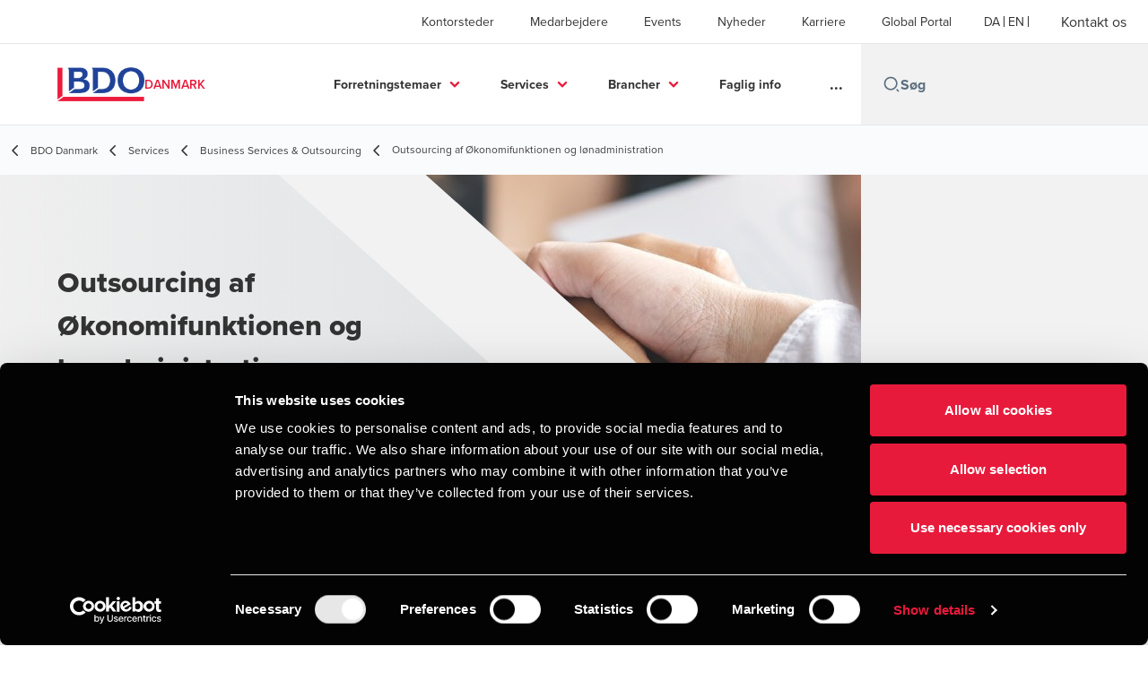

--- FILE ---
content_type: text/html; charset=utf-8
request_url: https://www.bdo.dk/da-dk/services-1/business-services-outsourcing/bogforing-og-regnskabsassistance
body_size: 105603
content:
<!DOCTYPE html>
<html lang="da-DK" dir="ltr" class="scroll-smooth">
<head>
    <meta charset="utf-8" />
    <meta name="viewport" content="width=device-width, initial-scale=1.0" />
    
    
	<script type="application/ld+json">
{
  "name": "BDO  Danmark",
  "alternateName": "BDO",
  "url": "https://www.bdo.dk/da-dk/services-1",
  "logo": "https://cdn.bdo.global/images/bdo_logo/1.0.0/bdo_logo_color.png",
  "description": "\u003Cp\u003EMens du og din virksomhed koncentrerer sig om at udvikle forretningen og pleje kunderne, så løser vi de administrative opgaver, som fx bogholderi.\u003C/p\u003E\r\n",
  "disambiguatingDescription": "Outsourcing af Økonomifunktionen og lønadministration",
  "isRelatedTo": {
    "name": "Business Services \u0026 Outsourcing",
    "alternateName": "BDO",
    "description": "\u003Cp\u003EOverlad trygt bogføring, lønadministration, rapportering eller interim management til os.\u003C/p\u003E\r\n",
    "disambiguatingDescription": "Vi står altid klar til at hjælpe. ",
    "@type": "Service",
    "@context": "https://schema.org"
  },
  "@type": "Service",
  "@context": "https://schema.org"
}
	</script>

    <meta name="keywords" content="" />
    <meta name="description" content="Hjælp til bogføring, lønadministration, regnskab og andet administrativt, så du kan koncentrere dig om at udvikle forretningen og pleje kunderne." />
    <link rel="apple-touch-icon" sizes="180x180" href="/apple-touch-icon.png">
<link rel="icon" type="image/png" sizes="32x32" href="/favicon-32x32.png">
<link rel="icon" type="image/png" sizes="16x16" href="/favicon-16x16.png">
<link rel="icon" type="image/png" sizes="48x48" href="/favicon-48x48.png">
<link rel="icon" type="image/svg+xml" href="/favicon.svg" />
<link rel="shortcut icon" href="/favicon.ico" />
<link rel="manifest" href="/site.webmanifest">
<link rel="mask-icon" href="/safari-pinned-tab.svg" color="#5bbad5">
<meta name="msapplication-TileColor" content="#da532c">
<meta name="theme-color" content="#ffffff">
    <title>Vi hjælper med bogføring, lønadministration og regnskab - BDO</title>

    
<!-- Google Tag Manager -->
<script>(function(w,d,s,l,i){w[l]=w[l]||[];w[l].push({'gtm.start':
new Date().getTime(),event:'gtm.js'});var f=d.getElementsByTagName(s)[0],
j=d.createElement(s),dl=l!='dataLayer'?'&l='+l:'';j.async=true;j.src=
'https://www.googletagmanager.com/gtm.js?id='+i+dl;f.parentNode.insertBefore(j,f);
})(window,document,'script','dataLayer','GTM-PW6VSCBF');</script>
<!-- End Google Tag Manager -->
 
    
    <script data-cookieconsent="ignore">
        function injectWhenCookiebotAcceptedScripts() {
            var rawHtml = null;
            var container = document.getElementById("scriptsAfterCookiebotAccepted");
            container.innerHTML = rawHtml;

            var scripts = container.getElementsByTagName("script");
            for (var i = 0; i < scripts.length; i++)
            {
                eval(scripts[i].innerText);
            }   
        }
    </script>

    
<script id="googleServices" type="text/javascript" data-cookieconsent="ignore">

            function initializeGoogleTags() {
                window.dataLayer = window.dataLayer || [];

                function gtag() {
                    dataLayer.push(arguments);
                }

                gtag("consent", "default", {
                    ad_personalization: "denied",
                    ad_storage: "denied",
                    ad_user_data: "denied",
                    analytics_storage: "denied",
                    functionality_storage: "denied",
                    personalization_storage: "denied",
                    security_storage: "granted",
                    wait_for_update: 500,
                });

                gtag('js', new Date());

                     gtag('config', 'G-8JP3XL3FSJ', { 'anonymize_ip': true, 'forceSSL': true });

                     gtag('config', 'G-S8M9KW26GP', { 'anonymize_ip': true, 'forceSSL': true });

                let script = document.createElement('script');
                script.src = 'https://www.googletagmanager.com/gtag/js?id=G-8JP3XL3FSJ';
                script.setAttribute("data-cookieconsent", "ignore");
                script.setAttribute("async", "");
                let ga = document.getElementById("googleServices");
                ga.before(script);
            }
        

            (function(w,d,s,l,i){w[l]=w[l]||[];w[l].push({'gtm.start':
            new Date().getTime(),event:'gtm.js'});var f=d.getElementsByTagName(s)[0],
            j=d.createElement(s),dl=l!='dataLayer'?'&l='+l:'';j.async=true;j.src=
            'https://www.googletagmanager.com/gtm.js?id='+i+dl;f.parentNode.insertBefore(j,f);
            })(window,document,'script','dataLayer', 'GTM-PW6VSCBF');
        
         function CookiebotCallback_OnAccept() {

                    if (Cookiebot.consent.statistics && Cookiebot.consent.marketing) {
                        initializeGoogleTags();
                    }
                             injectWhenCookiebotAcceptedScripts();
         }
</script>
    
    <link rel="canonical" href="https://www.bdo.dk/da-dk/services/business-support/bogforing-og-regnskabsassistance" />

    
        <link rel="alternate" hreflang="da" href="https://www.bdo.dk/da-dk/services-1/business-services-outsourcing/bogforing-og-regnskabsassistance" />
        <link rel="alternate" hreflang="en" href="https://www.bdo.dk/en-gb/services/bso-services/help-with-administrative-services" />

    
    <meta property="og:title" content="Hjælp til administrative opgaver ">
    <meta property="og:description" content="Outsourcing af Økonomifunktionen og lønadministration.">
    <meta property="og:url" content="https://www.bdo.dk/da-dk/services-1/business-services-outsourcing/bogforing-og-regnskabsassistance">
    <meta property="og:image" content="https://www.bdo.dk/getmedia/e953d78a-943f-46de-95ad-57c3af42ee9a/4_1200x630px_bogforing_logo.jpg?width=1200&amp;height=630&amp;ext=.jpg">

<meta property="og:type" content="website">
    

    
<meta name="google-site-verification" content="GINVbhaS-13VFVUlz0W8xJK3ZkcZ1S9fHdHKN1_C5xg" />
<meta name="google-site-verification" content="WONxYBDw-iGQBhUcms7PU1HdTODnIz0l5hfU6pUKsFQ" />
<meta name="google-site-verification" content="xjG-mGo5lkRENN6ZHEo3iHNs1DKbhFLL6MM5Y4tP_VY" />


<link href="https://viden.bdo.dk/rs/462-YQN-293/images/bdo-custom.css" type="text/css" rel="stylesheet">

<style type="text/css">
.mktoForm input[type=text],
.mktoForm input[type=url],
.mktoForm input[type=email],
.mktoForm input[type=tel],
.mktoForm input[type=number],
.mktoForm input[type=date],
.mktoForm textarea.mktoField,
.mktoForm select.mktoField {
    display: block;
    height: inherit;
    width: 90% !important;
    padding: 8px 12px !important;
    font-size: 14px !important;
    line-height: 1.5 !important;
    color: #495057 !important;
    background-color: #fff;
    background-clip: padding-box !important;
    border: 1px solid #000000 !important;
    border-radius: 0px !important;
    float: none !important;
    max-width: 500px !important;
    transition: border-color .15s ease-in-out, box-shadow .15s ease-in-out;
}

.mktoForm .mktoLabel {
    font-family: -apple-system, BlinkMacSystemFont, "Segoe UI", Roboto, "Helvetica Neue", Arial, sans-serif, "Apple Color Emoji", "Segoe UI Emoji", "Segoe UI Symbol";
    font-size: 14px;
    font-weight: 400;
    line-height: 1.5;
    color: #212529;
    text-align: left;
    float: none;
    margin-bottom: .5rem;

    width: 100% !important;
    padding-top: 0 !important;
    display: block;
    justify-content: flex-end;
    max-width: 400px !important;
}

#LblemailMarketingPermission {

    margin-left: 10px;
    padding-left: 10px;
    font-size: 12px;
    font-weight: normal;
    font-style: italic;
}

#LblwebformFreetextcomment {
    font-weight: bold;
    
}  

.mktoForm {
    display: flex;
    flex-flow: wrap;
    width: 100% !important;
    overflow: hidden;
    max-width: 900px !important;
}

.mktoForm .mktoGutter {
    display: none !important;
}

.mktoForm .mktoFormCol {
    position: relative;
    width: 50%;
}

.mktoForm .mktoFieldWrap {
    float: none;
    width: 100%;
    padding: 0 30px;
}

.mktoForm .mktoOffset {
    display: none !important;
}

.mktoForm .mktoFormRow {
    position: relative;
    width: 100%;
}

.mktoForm .display-2 {
    font-family: "Trebuchet MS";
    font-color: #212529 !important;
    font-style: normal;
    font-weight: normal;
    font-size: 32px;
    line-height: 38px !important;
    padding-top: 100px !important;
    padding-bottom: 0px !important;
}

.mktoForm .lead {
    font-family: "Trebuchet MS";
    font-color: #212529 !important;
    font-size: 20px !important;
    line-height: 24px !important;
    /* letter-spacing: -.2px!important; */
}

.mktoHtmlText.mktoHasWidth {
    width: 100% !important;
}

.mktoForm .mktoButtonWrap.mktoSimple {
    margin: 0 !important;
}

.mktoButton {
    color: #fff;
    background: #ED1A3B !important;
    border-color: #ED1A3B !important;
    font-weight: normal;
    letter-spacing: 0.05em;
    border-radius: 0px !important;
    font-size: 18px !important;
    text-align: left !important;
    white-space: nowrap;

    transition: color .15s ease-in-out, background-color .15s ease-in-out, border-color .15s ease-in-out, box-shadow .15s ease-in-out;
}

.mktoForm .mktoRadioList,
.mktoForm .mktoCheckboxList {
    padding: 0 !important;
}

.mktoForm .mktoFieldWrap .mktoInstruction {
    display: block !important;
    padding-top: 5px;
    font-size: 16px;
}


.mktoRound {

    margin-left: 40px !important;
}

.mktoButtonRow {
    display: block !important;
    width: 100% !important;
    justify-content: left !important;
    padding-top: 20px !important;

}

.unsub-form .mktoForm .mktoButtonRow {
    justify-content: flex-start !important;
    padding-top: 0 !important;
}

.unsub-form .mktoForm .mktoButtonWrap.mktoSimple {
    margin: 0 !important;
}

.unsub-form .mktoForm .mktoButtonWrap.mktoSimple .mktoButton {
    color: #fff;
    background-color: #212529 !important;
    border: none !important;
    font-weight: normal;
    letter-spacing: 0.05em;
    border-radius: 0;
    padding: 15px !important;
    font-size: 14px !important;
}

.mktoForm .mktoCheckboxList > label {
    left: 37px;
    position: absolute;
    top: 0;
}

.mktoForm .mktoCheckboxList > input {
    position: absolute;
    opacity: 0;
}

.mktoForm .mktoRadioList > input {
    position: absolute;
    opacity: 0;
}

.mktoForm .mktoCheckboxList > label:before {
    content: "";
    display: block;
    position: absolute;
    width: 25px;
    height: 25px;
    left: 0;
    margin-left: -56px;
    border: 1px solid #000000;
    border-radius: 0px;
    background-color: #fff;
    -webkit-transition: border 0.15s ease-in-out, color 0.15s ease-in-out;
    -o-transition: border 0.15s ease-in-out, color 0.15s ease-in-out;
    transition: border 0.15s ease-in-out, color 0.15s ease-in-out;
}

.mktoForm .mktoCheckboxList > label:after {
    font-family: 'FontAwesome';
    content: "\f00c";
    display: inline-block;
    position: absolute;
    width: 25px;
    height: 25px;
    left: 0;
    top: 1px;
    margin-left: -56px;
    padding-left: 6px;
    padding-top: 4px;
    font-size: 17px;
    color: #000000;
    opacity: 0;
}

.mktoForm .mktoCheckboxList > input:checked + label:before {
    background-color: #ED1A3B;
    border-color: #ED1A3B;
}

.mktoForm .mktoRadioList > input:checked + label:before {
    background-color: #ED1A3B;
}

.mktoForm .mktoCheckboxList > input:checked + label:after {
    color: #fff;
    opacity: 1;
}

.mktoForm .mktoRadioList > input:checked + label:after {
    color: #fff;
    opacity: 1;
}

.mktoForm .mktoRadioList > label {
    margin-right: 15px;
    cursor: pointer;
}

.mktoForm .mktoRadioList > label:before {
    content: "";
    display: block;
    position: absolute;
    height: 20px;
    width: 20px;
    left: 0;
    top: -3px;
    transition: all 0.15s ease-out 0s;
    background: #cbd1d8;
    border-radius: 50%;
}

.mktoForm .mktoRadioList {
    width: 100% !important;
    order: 3;
    margin-top: 30px;
    display: flex !important;
}

.mktoForm .mktoRadioList > label:after {
    content: "";
    display: block;
    position: absolute;
    width: 11px;
    left: 5px;
    top: 2px;
    height: 11px;
    border-radius: 50%;
    border: 3px solid #fff;
    background-color: #ED1A3B;
    opacity: 0;
}

@media (min-width: 320px) and (max-width: 1199px) {
    .container {
        max-width: 100%;
    }
}

@media (min-width: 767px) and (max-width: 1199px) {
    .topnav a {
        padding-left: 70px !important;
        padding-right: 70px !important;
    }

}

@media (max-width: 767px) {

    .mktoForm input[type=text],
    .mktoForm input[type=url],
    .mktoForm input[type=email],
    .mktoForm input[type=tel],
    .mktoForm input[type=number],
    .mktoForm input[type=date],
    .mktoForm textarea.mktoField,
    .mktoForm select.mktoField {
        max-width: 100% !important;
    }

    .mktoForm .mktoFormCol {
        position: relative;
        width: 100%;
    }
}

.topnav a:hover {
    border-bottom: 1px solid #f1f1f1 !important;
}

.topnav a {
    position: relative;
    padding: 13px 90px !important;
}

.topnav a:hover:after {
    content: "";
    position: absolute;
    left: 0;
    right: 0;
    bottom: -1px;
    height: 3px;
    display: block;
    background: #ff0000;
}

.topnav .chevron {
    line-height: 12px;
    display: block;
}

.topnav .chevron::before {
    border-style: solid;
    border-width: 0.15em 0.15em 0 0;
    content: '';
    display: inline-block;
    height: 0.45em;
    left: 0.15em;
    position: relative;
    vertical-align: top;
    width: 0.45em;
    top: 0;
    transform: rotate(135deg);
}

.topnav .chevron.right:before {
    left: 0;
    transform: rotate(45deg);
}

.topnav .chevron.bottom:before {
    top: 0;
    transform: rotate(135deg);
}

.topnav .chevron.left:before {
    left: 0.25em;
    transform: rotate(-135deg);
}

.image-background {
    color: #fff;
    margin-bottom: 40px;
    background: url(https://viden.bdo.dk/rs/462-YQN-293/images/profil-side-hero.jpg);
}

@media (min-width: 1025px) {
    .nav-bar-wrap {
        min-height: 84px;
    }

    .nav-bar-wrap.fixed .nav-bar-wrap__inner {
        position: fixed;
        z-index: 999;
        left: 0;
        top: 0;
        right: 0;
        background: #fff;
        display: flex;
        justify-content: center;
        box-shadow: 0 0 15px rgba(0, 0, 0, .1);
    }
}
</style>
<!-- TB2508 added ABF -->
<link rel="stylesheet" href="https://aktion-barrierefrei.org/service/fixstern.css">


    <!-- Preconnect -->
<link rel="preconnect" href="https://fonts.googleapis.com" crossorigin="anonymous">
<link rel="preconnect" href="https://use.typekit.net" crossorigin="anonymous">

<!-- Preload Fonts -->
<link rel="preload" href="https://fonts.googleapis.com/css2?family=Material+Symbols+Outlined:opsz,wght,FILL,GRAD@48,400,0,0" as="style" />
<link rel="preload" href="https://fonts.googleapis.com/icon?family=Material+Icons" as="style">
<link rel="preload" href="https://use.typekit.net/yxr5raf.css" as="style">

<!-- Preload Master CSS -->
<link rel="preload" href="/dist/master.css?v=smS2c4gXbIMpVBdvU3ygIPIG8QV_vunk5ofuMsOHQGY" as="style" type="text/css">

<!-- Apply Stylesheets -->
<link rel="stylesheet" href="https://fonts.googleapis.com/css2?family=Material+Symbols+Outlined:opsz,wght,FILL,GRAD@48,400,0,0" />
<link rel="stylesheet" href="https://fonts.googleapis.com/icon?family=Material+Icons" />
<link rel="stylesheet" href="https://use.typekit.net/yxr5raf.css">
<link rel="stylesheet" href="/dist/master.css?v=smS2c4gXbIMpVBdvU3ygIPIG8QV_vunk5ofuMsOHQGY" type="text/css" />

    
    <link href="/_content/Kentico.Content.Web.Rcl/Content/Bundles/Public/systemPageComponents.min.css" rel="stylesheet" />
<link href="/PageBuilder/Public/Sections/section-column.css" rel="stylesheet" />


<script type="text/javascript">!function(T,l,y){var S=T.location,k="script",D="instrumentationKey",C="ingestionendpoint",I="disableExceptionTracking",E="ai.device.",b="toLowerCase",w="crossOrigin",N="POST",e="appInsightsSDK",t=y.name||"appInsights";(y.name||T[e])&&(T[e]=t);var n=T[t]||function(d){var g=!1,f=!1,m={initialize:!0,queue:[],sv:"5",version:2,config:d};function v(e,t){var n={},a="Browser";return n[E+"id"]=a[b](),n[E+"type"]=a,n["ai.operation.name"]=S&&S.pathname||"_unknown_",n["ai.internal.sdkVersion"]="javascript:snippet_"+(m.sv||m.version),{time:function(){var e=new Date;function t(e){var t=""+e;return 1===t.length&&(t="0"+t),t}return e.getUTCFullYear()+"-"+t(1+e.getUTCMonth())+"-"+t(e.getUTCDate())+"T"+t(e.getUTCHours())+":"+t(e.getUTCMinutes())+":"+t(e.getUTCSeconds())+"."+((e.getUTCMilliseconds()/1e3).toFixed(3)+"").slice(2,5)+"Z"}(),iKey:e,name:"Microsoft.ApplicationInsights."+e.replace(/-/g,"")+"."+t,sampleRate:100,tags:n,data:{baseData:{ver:2}}}}var h=d.url||y.src;if(h){function a(e){var t,n,a,i,r,o,s,c,u,p,l;g=!0,m.queue=[],f||(f=!0,t=h,s=function(){var e={},t=d.connectionString;if(t)for(var n=t.split(";"),a=0;a<n.length;a++){var i=n[a].split("=");2===i.length&&(e[i[0][b]()]=i[1])}if(!e[C]){var r=e.endpointsuffix,o=r?e.location:null;e[C]="https://"+(o?o+".":"")+"dc."+(r||"services.visualstudio.com")}return e}(),c=s[D]||d[D]||"",u=s[C],p=u?u+"/v2/track":d.endpointUrl,(l=[]).push((n="SDK LOAD Failure: Failed to load Application Insights SDK script (See stack for details)",a=t,i=p,(o=(r=v(c,"Exception")).data).baseType="ExceptionData",o.baseData.exceptions=[{typeName:"SDKLoadFailed",message:n.replace(/\./g,"-"),hasFullStack:!1,stack:n+"\nSnippet failed to load ["+a+"] -- Telemetry is disabled\nHelp Link: https://go.microsoft.com/fwlink/?linkid=2128109\nHost: "+(S&&S.pathname||"_unknown_")+"\nEndpoint: "+i,parsedStack:[]}],r)),l.push(function(e,t,n,a){var i=v(c,"Message"),r=i.data;r.baseType="MessageData";var o=r.baseData;return o.message='AI (Internal): 99 message:"'+("SDK LOAD Failure: Failed to load Application Insights SDK script (See stack for details) ("+n+")").replace(/\"/g,"")+'"',o.properties={endpoint:a},i}(0,0,t,p)),function(e,t){if(JSON){var n=T.fetch;if(n&&!y.useXhr)n(t,{method:N,body:JSON.stringify(e),mode:"cors"});else if(XMLHttpRequest){var a=new XMLHttpRequest;a.open(N,t),a.setRequestHeader("Content-type","application/json"),a.send(JSON.stringify(e))}}}(l,p))}function i(e,t){f||setTimeout(function(){!t&&m.core||a()},500)}var e=function(){var n=l.createElement(k);n.src=h;var e=y[w];return!e&&""!==e||"undefined"==n[w]||(n[w]=e),n.onload=i,n.onerror=a,n.onreadystatechange=function(e,t){"loaded"!==n.readyState&&"complete"!==n.readyState||i(0,t)},n}();y.ld<0?l.getElementsByTagName("head")[0].appendChild(e):setTimeout(function(){l.getElementsByTagName(k)[0].parentNode.appendChild(e)},y.ld||0)}try{m.cookie=l.cookie}catch(p){}function t(e){for(;e.length;)!function(t){m[t]=function(){var e=arguments;g||m.queue.push(function(){m[t].apply(m,e)})}}(e.pop())}var n="track",r="TrackPage",o="TrackEvent";t([n+"Event",n+"PageView",n+"Exception",n+"Trace",n+"DependencyData",n+"Metric",n+"PageViewPerformance","start"+r,"stop"+r,"start"+o,"stop"+o,"addTelemetryInitializer","setAuthenticatedUserContext","clearAuthenticatedUserContext","flush"]),m.SeverityLevel={Verbose:0,Information:1,Warning:2,Error:3,Critical:4};var s=(d.extensionConfig||{}).ApplicationInsightsAnalytics||{};if(!0!==d[I]&&!0!==s[I]){var c="onerror";t(["_"+c]);var u=T[c];T[c]=function(e,t,n,a,i){var r=u&&u(e,t,n,a,i);return!0!==r&&m["_"+c]({message:e,url:t,lineNumber:n,columnNumber:a,error:i}),r},d.autoExceptionInstrumented=!0}return m}(y.cfg);function a(){y.onInit&&y.onInit(n)}(T[t]=n).queue&&0===n.queue.length?(n.queue.push(a),n.trackPageView({})):a()}(window,document,{
src: "https://js.monitor.azure.com/scripts/b/ai.2.min.js", // The SDK URL Source
crossOrigin: "anonymous", 
cfg: { // Application Insights Configuration
    connectionString: 'InstrumentationKey=7e4d3ed1-4059-404e-bc13-1df6b795f445;IngestionEndpoint=https://westeurope-5.in.applicationinsights.azure.com/;LiveEndpoint=https://westeurope.livediagnostics.monitor.azure.com/'
}});</script></head>
<body data-lang="da-DK">
    <div id="scriptsAfterCookiebotAccepted"></div>
    
<!-- Google Tag Manager (noscript) -->
<noscript><iframe src="https://www.googletagmanager.com/ns.html?id=GTM-PW6VSCBF"
height="0" width="0" style="display:none;visibility:hidden"></iframe></noscript>
<!-- End Google Tag Manager (noscript) -->
    
<div id="react_0HNI9UKDOQF93"><div data-reactroot=""><div class="header" id="header" data-ktc-search-exclude="true" style="position:relative"><div class="header__main-menu"><ul class="header__main-menu-list"><li class="header__main-menu-item"><a class="header__main-menu-link" href="/da-dk/kontorsteder">Kontorsteder</a></li><li class="header__main-menu-item"><a class="header__main-menu-link" href="/da-dk/medarbejdere">Medarbejdere</a></li><li class="header__main-menu-item"><a class="header__main-menu-link" href="/da-dk/events-1">Events</a></li><li class="header__main-menu-item"><a class="header__main-menu-link" href="/da-dk/nyheder">Nyheder</a></li><li class="header__main-menu-item"><a class="header__main-menu-link" href="/da-dk/karriere">Karriere</a></li><li class="header__main-menu-item"><a class="header__main-menu-link" href="/da-dk/global-portal">Global Portal </a></li></ul><ul class="header__cultures-list"><li class="header__cultures-item"><a class="header__languages-link" href="/da-dk/services-1/business-services-outsourcing/bogforing-og-regnskabsassistance" aria-label="Danish"><span class="hidden lg:flex">da</span><span class="flex normal-case lg:hidden">Danish</span></a></li><li class="header__cultures-item"><a class="header__languages-link" href="/en-gb/services/bso-services/help-with-administrative-services" aria-label="English"><span class="hidden lg:flex">en</span><span class="flex normal-case lg:hidden">English</span></a></li></ul><a role="button" class="btn px-6 py-3 text-base" href="/da-dk/kontakt-os" target="_self" title=""><span class="btn-text"><span class="">Kontakt os</span></span></a></div><nav class="header__mega-menu"><a href="/da-dk/bdo-danmark" class="header__logo"><img src="https://cdn.bdo.global/images/bdo_logo/1.0.0/bdo_logo_color.png" class="header__logo-img" alt="logo"/><div class="header__logo-text"> Danmark</div></a><div class="header__mega-menu-wrapper"><div class="header__mobile-menu-header"><svg stroke="currentColor" fill="currentColor" stroke-width="0" viewBox="0 0 24 24" class="header__mobile-menu-header-icon" height="1em" width="1em" xmlns="http://www.w3.org/2000/svg"><path d="M11 2C15.968 2 20 6.032 20 11C20 15.968 15.968 20 11 20C6.032 20 2 15.968 2 11C2 6.032 6.032 2 11 2ZM11 18C14.8675 18 18 14.8675 18 11C18 7.1325 14.8675 4 11 4C7.1325 4 4 7.1325 4 11C4 14.8675 7.1325 18 11 18ZM19.4853 18.0711L22.3137 20.8995L20.8995 22.3137L18.0711 19.4853L19.4853 18.0711Z"></path></svg><svg stroke="currentColor" fill="none" stroke-width="0" viewBox="0 0 15 15" class="header__mobile-menu-header-icon" height="1em" width="1em" xmlns="http://www.w3.org/2000/svg"><path fill-rule="evenodd" clip-rule="evenodd" d="M1.5 3C1.22386 3 1 3.22386 1 3.5C1 3.77614 1.22386 4 1.5 4H13.5C13.7761 4 14 3.77614 14 3.5C14 3.22386 13.7761 3 13.5 3H1.5ZM1 7.5C1 7.22386 1.22386 7 1.5 7H13.5C13.7761 7 14 7.22386 14 7.5C14 7.77614 13.7761 8 13.5 8H1.5C1.22386 8 1 7.77614 1 7.5ZM1 11.5C1 11.2239 1.22386 11 1.5 11H13.5C13.7761 11 14 11.2239 14 11.5C14 11.7761 13.7761 12 13.5 12H1.5C1.22386 12 1 11.7761 1 11.5Z" fill="currentColor"></path></svg></div><div class="header__mega-menu-desktop"><ul class="header__mega-menu-list"></ul><div class="header__search relative"><div class="pl-2"><a class="pointer-events-none" href="/" aria-label="Search icon"><svg stroke="currentColor" fill="currentColor" stroke-width="0" viewBox="0 0 24 24" class="header__search-icon" height="1em" width="1em" xmlns="http://www.w3.org/2000/svg"><path d="M11 2C15.968 2 20 6.032 20 11C20 15.968 15.968 20 11 20C6.032 20 2 15.968 2 11C2 6.032 6.032 2 11 2ZM11 18C14.8675 18 18 14.8675 18 11C18 7.1325 14.8675 4 11 4C7.1325 4 4 7.1325 4 11C4 14.8675 7.1325 18 11 18ZM19.4853 18.0711L22.3137 20.8995L20.8995 22.3137L18.0711 19.4853L19.4853 18.0711Z"></path></svg></a></div><input type="text" name="Søg" title="Søg" placeholder="Søg" class="header__search-input" value="" autoComplete="off"/></div></div></div></nav></div></div></div>
    
<div id="react_0HNI9UKDOQF96"><div class="breadcrumbs" data-reactroot=""><ul class="breadcrumbs__list"><li class="breadcrumbs__list-item"><div class="px-2 hidden lg:flex"><svg stroke="currentColor" fill="none" stroke-width="2" viewBox="0 0 24 24" aria-hidden="true" class="breadcrumbs__item-icon" height="18" width="18" xmlns="http://www.w3.org/2000/svg"><path stroke-linecap="round" stroke-linejoin="round" d="M15 19l-7-7 7-7"></path></svg></div><div class="pt-[1px] hidden lg:flex"><a href="/da-dk/bdo-danmark" target="" title="" class="animated-link inline text-lighter-black hover:text-lighter-black"><span class="hover-underline">BDO Danmark</span></a></div></li><li class="breadcrumbs__list-item"><div class="px-2 hidden lg:flex"><svg stroke="currentColor" fill="none" stroke-width="2" viewBox="0 0 24 24" aria-hidden="true" class="breadcrumbs__item-icon" height="18" width="18" xmlns="http://www.w3.org/2000/svg"><path stroke-linecap="round" stroke-linejoin="round" d="M15 19l-7-7 7-7"></path></svg></div><div class="pt-[1px] hidden lg:flex"><a href="/da-dk/services-1" target="" title="" class="animated-link inline text-lighter-black hover:text-lighter-black"><span class="hover-underline">Services</span></a></div></li><li class="breadcrumbs__list-item"><div class="px-2"><svg stroke="currentColor" fill="none" stroke-width="2" viewBox="0 0 24 24" aria-hidden="true" class="breadcrumbs__item-icon" height="18" width="18" xmlns="http://www.w3.org/2000/svg"><path stroke-linecap="round" stroke-linejoin="round" d="M15 19l-7-7 7-7"></path></svg></div><div class="pt-[1px]"><a href="/da-dk/services-1/business-services-outsourcing" target="" title="" class="animated-link inline text-lighter-black hover:text-lighter-black"><span class="hover-underline">Business Services & Outsourcing</span></a></div></li><li class="breadcrumbs__list-item"><div class="px-2 hidden lg:flex"><svg stroke="currentColor" fill="none" stroke-width="2" viewBox="0 0 24 24" aria-hidden="true" class="breadcrumbs__item-icon" height="18" width="18" xmlns="http://www.w3.org/2000/svg"><path stroke-linecap="round" stroke-linejoin="round" d="M15 19l-7-7 7-7"></path></svg></div><div class="breadcrumbs__last-list-item-container"><span class="breadcrumbs__last-list-item">Outsourcing af Økonomifunktionen og lønadministration</span></div></li></ul></div></div>
    



<div id="react_0HNI9UKDOQF8L"><div class="relative" data-reactroot=""><header class="hero-widget hero-widget--hero hero-widget--partial"><div class="hero-widget__gradient-bg hero-widget__gradient-bg--partial"></div><div class="hero-widget__left-section"><div class="hero-widget__left-section-white-angle-bg"></div><h1 class="hero-widget__left-section-title">Outsourcing af Økonomifunktionen og lønadministration</h1><div class="hero-widget__left-section-button"><a role="button" class="btn whitespace-nowrap" href="/da-dk/kontakt-os" target="_self" title=""><span class="btn-text"><span class="">Kontakt os</span></span></a></div></div><div class="hero-widget__right-section hero-widget__right-section--partial"><img class="hero-widget__right-section-img hidden md:block" src="/getmedia/4540b2ec-89c6-4a54-a88d-2257a6629296/Blivkunde_handtryk.jpg" fetchPriority="high" style="object-fit:cover;object-position:top right" alt=""/><img class="hero-widget__right-section-img md:hidden" src="/getattachment/d14df93e-546d-41dc-8cd8-4403fdb52d31/HeroBackgroundImage_Mobile.jpg?ext=.jpg" fetchPriority="high" style="object-fit:cover;object-position:top right" alt=""/></div></header></div></div>




<nav id="local-nav" class="local-navigation" aria-label="secondary navigation">
    <div id="react_0HNI9UKDOQF8M"></div>
    <ul style=""></ul>
</nav>



<div class="service-wrapper">
    <div class="service-wrapper-content">
        <main>
            <div id="react_0HNI9UKDOQF8N"><section class="service-content" data-reactroot=""><h1 class="service-content-title invisible">Outsourcing af Økonomifunktionen og lønadministration</h1><div class="service-content-body"><p>Skal vi overtage dine administrative opgaver og hjælpe dig i en travl hverdag, så du i stedet kan fokusere på alt det, der skaber værdi for din virksomhed?</p>

<p>Vi tilbyder løsninger inden for alle administrative økonomiopgaver &ndash; uanset omfang og størrelse.</p>
</div></section></div>
            
    <div>
        
    </div>
        </main>
            <aside>
                <div id="react_0HNI9UKDOQF8O"><div class="sidebox-navigation" data-reactroot=""><nav><ul class="sidebox-navigation-links"><li class="sidebox-navigation-links__item"><a role="button" class="btn btn--tertiary normal-case" href="/da-dk/services-1/business-services-outsourcing/bogforing-og-regnskabsassistance/bogfoering" target="_self" title=""><span class="btn-text animated-link"><span class="hover-underline">Outsourcing af Økonomifunktion</span></span><svg class="btn-chevron" xmlns="http://www.w3.org/2000/svg" height="24px" viewBox="0 -960 960 960" width="24px"><path d="M504-480 320-664l56-56 240 240-240 240-56-56 184-184Z"></path></svg></a></li><li class="sidebox-navigation-links__item"><a role="button" class="btn btn--tertiary normal-case" href="/da-dk/services-1/business-services-outsourcing/bogforing-og-regnskabsassistance/rapportering-og-budgettering" target="_self" title=""><span class="btn-text animated-link"><span class="hover-underline">Rapportering, budget og økonomiopfølgning</span></span><svg class="btn-chevron" xmlns="http://www.w3.org/2000/svg" height="24px" viewBox="0 -960 960 960" width="24px"><path d="M504-480 320-664l56-56 240 240-240 240-56-56 184-184Z"></path></svg></a></li></ul></nav></div></div>
            </aside>
    </div>
    

<div class="section-container section-container">
    






<div id="hvordan" class="rich-text__wrapper" style="margin-top: 40px; padding-bottom: 40px">
    







    <div class="fr-view">
        <h2 class="rich-text__h2" id="isPasted" style="margin-left: 20px"><strong>Hvordan hjælper vi, og hvad hjælper vi med?</strong></h2><p style="margin-left: 20px">For at sikre din virksomhed bedst muligt, stiller vi et professionelt team til din rådighed. Teamet gennemgår løbende uddannelse i nye smarte arbejdsgange og ajourføres dagligt med et bredt spektrum af mange forskellige kundetyper. Det betyder, at du altid har en professionel sparringspartner, der er klar til at hjælpe dig og din virksomhed.</p><p style="margin-left: 20px">Med os som sparringspartner har din virksomhed et troværdigt og korrekt billede af den løbende økonomiske udvikling i virksomheden. Grundlaget er derfor lagt for, at din virksomhed er rustet til at træffe de rigtige beslutninger.</p><p style="margin-left: 20px">En yderligere gevinst ved at lade vores Business Services &amp; Outsourcing-eksperter løse de løbende bogføringsopgaver og rapporteringer er, at <a href="/da-dk/services/revision-og-regnskab/regnskab/regnskab-efter-arsregnskabsloven">årsregnskabet</a> kan dannes på et højt kvalificeret grundlag. Det medfører, at årets resultat ikke kommer bag på dig, fordi den månedlige og kvartalsvise bogføring altid vil være ajour og retvisende.</p><p style="margin-left: 20px">Ved at lade os hjælpe dig med din virksomheds administrative back-office-opgaver, får du og din virksomhed desuden adgang til en række <a href="/da-dk/services/business-services-outsourcing/digitale-ydelser">digitale hjælpemidler og værktøjer</a>. Vores digitale løsninger Mit BDO, <a href="/da-dk/services/business-support/digitale-ydelser/bdo-online-loen">BDO Online Løn</a> og <a href="/da-dk/services/business-support/bdo-online/online-bogforing">BDO Online Bogføring</a> hjælper dig med at skabe overblik over din virksomheds bogføring, regnskabsydelser og lønadministration.</p>
    </div>


    


</div>
    


</div>

<div class="section-container section-container--xl">
    






<div id="kontakt-os" class="rich-text__wrapper" style="margin-top: 40px; padding-bottom: 40px">
    







    <div class="fr-view">
        <section class="service-content" data-reactroot="" id="isPasted"><div class="service-content-body"><h2 class="rich-text__h2">Skal vi overtage virksomhedens administrative opgaver? Kontakt os</h2></div></section>
    </div>


    


</div>
    












<div id="form-Bogf_ring-b748_wrapper-30b1efda-4833-44e2-8288-f32bc6e8c777"><form action="/Kentico.Components/da-DK/Kentico.FormWidget/KenticoFormWidget/FormSubmit?formName=Bogf_ring&amp;prefix=form-Bogf_ring-b748&amp;displayValidationErrors=False" data-ktc-ajax-update="form-Bogf_ring-b748_wrapper-30b1efda-4833-44e2-8288-f32bc6e8c777" id="form-Bogf_ring-b748" method="post" onsubmit="window.kentico.updatableFormHelper.submitForm(event);" page-guid="e001a70d-f120-419b-93e6-b1640c0a0688">


<div class="ktc-default-section">
    
<div class="form-field">


<label class="control-label" for="form-Bogf_ring-b748_TextBoxControl_Value">Navn</label>




<div class="editing-form-control-nested-control">





<input class="form-control" data-ktc-notobserved-element="" id="form-Bogf_ring-b748_TextBoxControl_Value" name="form-Bogf_ring-b748.TextBoxControl.Value" type="text" value="" />

<div class="field-validation-valid" data-valmsg-for="form-Bogf_ring-b748.TextBoxControl.Value" data-valmsg-replace="true"></div><div class="field-validation-valid" data-valmsg-for="form-Bogf_ring-b748.TextBoxControl" data-valmsg-replace="true"></div>
</div>





</div>

<div class="form-field">


<label class="control-label" for="form-Bogf_ring-b748_TextBoxControl_1_Value">Virksomhed</label>




<div class="editing-form-control-nested-control">





<input class="form-control" data-ktc-notobserved-element="" id="form-Bogf_ring-b748_TextBoxControl_1_Value" name="form-Bogf_ring-b748.TextBoxControl_1.Value" type="text" value="" />

<div class="field-validation-valid" data-valmsg-for="form-Bogf_ring-b748.TextBoxControl_1.Value" data-valmsg-replace="true"></div><div class="field-validation-valid" data-valmsg-for="form-Bogf_ring-b748.TextBoxControl_1" data-valmsg-replace="true"></div>
</div>





</div>

<div class="form-field">


<label class="control-label" for="form-Bogf_ring-b748_emailinput_Email">Email</label>




<div class="editing-form-control-nested-control">





<input class="form-control" data-ktc-notobserved-element="" id="form-Bogf_ring-b748_emailinput_Email" name="form-Bogf_ring-b748.emailinput.Email" type="email" value="" />

<div class="field-validation-valid" data-valmsg-for="form-Bogf_ring-b748.emailinput.Email" data-valmsg-replace="true"></div><div class="field-validation-valid" data-valmsg-for="form-Bogf_ring-b748.emailinput" data-valmsg-replace="true"></div>
</div>





</div>

<div class="form-field">


<label class="control-label" for="form-Bogf_ring-b748_TextBoxControl_2_Value">Telefonnummer</label>




<div class="editing-form-control-nested-control">





<input class="form-control" data-ktc-notobserved-element="" id="form-Bogf_ring-b748_TextBoxControl_2_Value" name="form-Bogf_ring-b748.TextBoxControl_2.Value" type="text" value="" />

<div class="field-validation-valid" data-valmsg-for="form-Bogf_ring-b748.TextBoxControl_2.Value" data-valmsg-replace="true"></div><div class="field-validation-valid" data-valmsg-for="form-Bogf_ring-b748.TextBoxControl_2" data-valmsg-replace="true"></div>
</div>





</div>

<div class="form-field">


<label class="control-label" for="form-Bogf_ring-b748_MultipleChoiceControl_SelectedValues">Hvad kan vi hjælpe med?</label>




<div class="editing-form-control-nested-control">





<span class="ktc-checkbox-list">

        <span class="ktc-checkbox">
            <input class="form-control" data-ktc-notobserved-element="" data-val="true" data-val-required="The Selected field is required." id="form-Bogf_ring-b748_MultipleChoiceControl_HtmlOptions_0__Selected" name="form-Bogf_ring-b748.MultipleChoiceControl.HtmlOptions[0].Selected" type="checkbox" value="true" />
            <label for="form-Bogf_ring-b748_MultipleChoiceControl_HtmlOptions_0__Selected">Bogføring</label>

            <input id="form-Bogf_ring-b748_MultipleChoiceControl_HtmlOptions_0__Text" name="form-Bogf_ring-b748.MultipleChoiceControl.HtmlOptions[0].Text" type="hidden" value="Bogføring" />
            <input id="form-Bogf_ring-b748_MultipleChoiceControl_HtmlOptions_0__Value" name="form-Bogf_ring-b748.MultipleChoiceControl.HtmlOptions[0].Value" type="hidden" value="Bogføring" />
        </span>
        <span class="ktc-checkbox">
            <input class="form-control" data-ktc-notobserved-element="" data-val="true" data-val-required="The Selected field is required." id="form-Bogf_ring-b748_MultipleChoiceControl_HtmlOptions_1__Selected" name="form-Bogf_ring-b748.MultipleChoiceControl.HtmlOptions[1].Selected" type="checkbox" value="true" />
            <label for="form-Bogf_ring-b748_MultipleChoiceControl_HtmlOptions_1__Selected">Payroll</label>

            <input id="form-Bogf_ring-b748_MultipleChoiceControl_HtmlOptions_1__Text" name="form-Bogf_ring-b748.MultipleChoiceControl.HtmlOptions[1].Text" type="hidden" value="Payroll" />
            <input id="form-Bogf_ring-b748_MultipleChoiceControl_HtmlOptions_1__Value" name="form-Bogf_ring-b748.MultipleChoiceControl.HtmlOptions[1].Value" type="hidden" value="Payroll" />
        </span>
        <span class="ktc-checkbox">
            <input class="form-control" data-ktc-notobserved-element="" data-val="true" data-val-required="The Selected field is required." id="form-Bogf_ring-b748_MultipleChoiceControl_HtmlOptions_2__Selected" name="form-Bogf_ring-b748.MultipleChoiceControl.HtmlOptions[2].Selected" type="checkbox" value="true" />
            <label for="form-Bogf_ring-b748_MultipleChoiceControl_HtmlOptions_2__Selected">Momsadministration</label>

            <input id="form-Bogf_ring-b748_MultipleChoiceControl_HtmlOptions_2__Text" name="form-Bogf_ring-b748.MultipleChoiceControl.HtmlOptions[2].Text" type="hidden" value="Momsadministration" />
            <input id="form-Bogf_ring-b748_MultipleChoiceControl_HtmlOptions_2__Value" name="form-Bogf_ring-b748.MultipleChoiceControl.HtmlOptions[2].Value" type="hidden" value="Momsadministration" />
        </span>
        <span class="ktc-checkbox">
            <input class="form-control" data-ktc-notobserved-element="" data-val="true" data-val-required="The Selected field is required." id="form-Bogf_ring-b748_MultipleChoiceControl_HtmlOptions_3__Selected" name="form-Bogf_ring-b748.MultipleChoiceControl.HtmlOptions[3].Selected" type="checkbox" value="true" />
            <label for="form-Bogf_ring-b748_MultipleChoiceControl_HtmlOptions_3__Selected">Kreditor/debitorstyring</label>

            <input id="form-Bogf_ring-b748_MultipleChoiceControl_HtmlOptions_3__Text" name="form-Bogf_ring-b748.MultipleChoiceControl.HtmlOptions[3].Text" type="hidden" value="Kreditor/debitorstyring" />
            <input id="form-Bogf_ring-b748_MultipleChoiceControl_HtmlOptions_3__Value" name="form-Bogf_ring-b748.MultipleChoiceControl.HtmlOptions[3].Value" type="hidden" value="Kreditor/debitorstyring" />
        </span>
        <span class="ktc-checkbox">
            <input class="form-control" data-ktc-notobserved-element="" data-val="true" data-val-required="The Selected field is required." id="form-Bogf_ring-b748_MultipleChoiceControl_HtmlOptions_4__Selected" name="form-Bogf_ring-b748.MultipleChoiceControl.HtmlOptions[4].Selected" type="checkbox" value="true" />
            <label for="form-Bogf_ring-b748_MultipleChoiceControl_HtmlOptions_4__Selected">Rapportering, økonomiopfølgning og budgettering</label>

            <input id="form-Bogf_ring-b748_MultipleChoiceControl_HtmlOptions_4__Text" name="form-Bogf_ring-b748.MultipleChoiceControl.HtmlOptions[4].Text" type="hidden" value="Rapportering, økonomiopfølgning og budgettering" />
            <input id="form-Bogf_ring-b748_MultipleChoiceControl_HtmlOptions_4__Value" name="form-Bogf_ring-b748.MultipleChoiceControl.HtmlOptions[4].Value" type="hidden" value="Rapportering, økonomiopfølgning og budgettering" />
        </span>
        <span class="ktc-checkbox">
            <input class="form-control" data-ktc-notobserved-element="" data-val="true" data-val-required="The Selected field is required." id="form-Bogf_ring-b748_MultipleChoiceControl_HtmlOptions_5__Selected" name="form-Bogf_ring-b748.MultipleChoiceControl.HtmlOptions[5].Selected" type="checkbox" value="true" />
            <label for="form-Bogf_ring-b748_MultipleChoiceControl_HtmlOptions_5__Selected">Interim Management</label>

            <input id="form-Bogf_ring-b748_MultipleChoiceControl_HtmlOptions_5__Text" name="form-Bogf_ring-b748.MultipleChoiceControl.HtmlOptions[5].Text" type="hidden" value="Interim Management" />
            <input id="form-Bogf_ring-b748_MultipleChoiceControl_HtmlOptions_5__Value" name="form-Bogf_ring-b748.MultipleChoiceControl.HtmlOptions[5].Value" type="hidden" value="Interim Management" />
        </span>
        <span class="ktc-checkbox">
            <input class="form-control" data-ktc-notobserved-element="" data-val="true" data-val-required="The Selected field is required." id="form-Bogf_ring-b748_MultipleChoiceControl_HtmlOptions_6__Selected" name="form-Bogf_ring-b748.MultipleChoiceControl.HtmlOptions[6].Selected" type="checkbox" value="true" />
            <label for="form-Bogf_ring-b748_MultipleChoiceControl_HtmlOptions_6__Selected">People Advisory</label>

            <input id="form-Bogf_ring-b748_MultipleChoiceControl_HtmlOptions_6__Text" name="form-Bogf_ring-b748.MultipleChoiceControl.HtmlOptions[6].Text" type="hidden" value="People Advisory" />
            <input id="form-Bogf_ring-b748_MultipleChoiceControl_HtmlOptions_6__Value" name="form-Bogf_ring-b748.MultipleChoiceControl.HtmlOptions[6].Value" type="hidden" value="People Advisory" />
        </span>
        <span class="ktc-checkbox">
            <input class="form-control" data-ktc-notobserved-element="" data-val="true" data-val-required="The Selected field is required." id="form-Bogf_ring-b748_MultipleChoiceControl_HtmlOptions_7__Selected" name="form-Bogf_ring-b748.MultipleChoiceControl.HtmlOptions[7].Selected" type="checkbox" value="true" />
            <label for="form-Bogf_ring-b748_MultipleChoiceControl_HtmlOptions_7__Selected">Andet</label>

            <input id="form-Bogf_ring-b748_MultipleChoiceControl_HtmlOptions_7__Text" name="form-Bogf_ring-b748.MultipleChoiceControl.HtmlOptions[7].Text" type="hidden" value="Andet" />
            <input id="form-Bogf_ring-b748_MultipleChoiceControl_HtmlOptions_7__Value" name="form-Bogf_ring-b748.MultipleChoiceControl.HtmlOptions[7].Value" type="hidden" value="Andet" />
        </span>
</span>

<div class="field-validation-valid" data-valmsg-for="form-Bogf_ring-b748.MultipleChoiceControl.HtmlOptions" data-valmsg-replace="true"></div><div class="field-validation-valid" data-valmsg-for="form-Bogf_ring-b748.MultipleChoiceControl" data-valmsg-replace="true"></div>
</div>





</div>

<div class="form-field">


<label class="control-label" for="form-Bogf_ring-b748_TextAreaControl_Value">Er der noget, vi skal vide?</label>




<div class="editing-form-control-nested-control">





<textarea class="form-control" data-ktc-notobserved-element="" id="form-Bogf_ring-b748_TextAreaControl_Value" name="form-Bogf_ring-b748.TextAreaControl.Value">
</textarea>

<div class="field-validation-valid" data-valmsg-for="form-Bogf_ring-b748.TextAreaControl.Value" data-valmsg-replace="true"></div><div class="field-validation-valid" data-valmsg-for="form-Bogf_ring-b748.TextAreaControl" data-valmsg-replace="true"></div>
</div>





</div>

<div class="form-field">







<div class="editing-form-control-nested-control">




    <!-- reCAPTCHA v3 -->
    <script src="https://www.google.com/recaptcha/api.js?render=6LcEI2srAAAAAPOMHyusLM-G5tIUYNXerfzPAUxb"></script>
    <script>
        function attachRecaptchaToSubmitButton(event) {
            event.preventDefault();
            grecaptcha.ready(function () {
                var actionName = event.target.id.replace(/[-\d]+/g, '') + '_submit';
                grecaptcha.execute('6LcEI2srAAAAAPOMHyusLM-G5tIUYNXerfzPAUxb', { action: actionName }).then(function (token) {
                    var tokenInput = document.createElement('input');
                    tokenInput.type = 'hidden';
                    tokenInput.name = 'g-recaptcha-response';
                    tokenInput.value = token;
                    event.target.appendChild(tokenInput);

                    var recaptchaAction = document.createElement('input');
                    recaptchaAction.type = 'hidden';
                    recaptchaAction.name = 'g-recaptcha-action';
                    recaptchaAction.value = actionName;
                    event.target.appendChild(recaptchaAction);

                    window.kentico.updatableFormHelper.submitForm(event);
                });
            });
        }

        function attachScriptToForm() {
            var form = document.querySelector('[id="form-Bogf"]');
            form.setAttribute('onsubmit', form.getAttribute('onsubmit').replace('window.kentico.updatableFormHelper.submitForm(event);', 'attachRecaptchaToSubmitButton(event);'));
        }

        attachScriptToForm();
    </script>


<div class="field-validation-valid" data-valmsg-for="form-Bogf_ring-b748.Sikkerhedskode" data-valmsg-replace="true"></div>
</div>





</div>

<div class="form-field">







<div class="editing-form-control-nested-control">





<span class="ktc-checkbox-list">

        <span class="ktc-checkbox">
            <input class="form-control" data-ktc-notobserved-element="" data-val="true" data-val-required="The Selected field is required." id="form-Bogf_ring-b748_MultipleChoiceControl_1_HtmlOptions_0__Selected" name="form-Bogf_ring-b748.MultipleChoiceControl_1.HtmlOptions[0].Selected" type="checkbox" value="true" />
            <label for="form-Bogf_ring-b748_MultipleChoiceControl_1_HtmlOptions_0__Selected">Jeg ønsker at blive kontaktet af BDO Statsautoriseret Revisionspartnerselskab, CVR-nr. 45719375 via e-mail og/eller telefon, og jeg er bekendt med, at mine personoplysninger behandles i overensstemmelse med følgende privatlivspolitik (https://www.bdo.dk/da-dk/privatlivspolitik-databehandling), herunder videregivelse med henblik på at målrette vores markedsføring. Du bliver kun kontaktet én gang med henblik på bedst muligt at besvare din henvendelse</label>

            <input id="form-Bogf_ring-b748_MultipleChoiceControl_1_HtmlOptions_0__Text" name="form-Bogf_ring-b748.MultipleChoiceControl_1.HtmlOptions[0].Text" type="hidden" value="Jeg ønsker at blive kontaktet af BDO Statsautoriseret Revisionspartnerselskab, CVR-nr. 45719375 via e-mail og/eller telefon, og jeg er bekendt med, at mine personoplysninger behandles i overensstemmelse med følgende privatlivspolitik (https://www.bdo.dk/da-dk/privatlivspolitik-databehandling), herunder videregivelse med henblik på at målrette vores markedsføring. Du bliver kun kontaktet én gang med henblik på bedst muligt at besvare din henvendelse" />
            <input id="form-Bogf_ring-b748_MultipleChoiceControl_1_HtmlOptions_0__Value" name="form-Bogf_ring-b748.MultipleChoiceControl_1.HtmlOptions[0].Value" type="hidden" value="Jeg ønsker at blive kontaktet af BDO Statsautoriseret Revisionspartnerselskab, CVR-nr. 45719375 via e-mail og/eller telefon, og jeg er bekendt med, at mine personoplysninger behandles i overensstemmelse med følgende privatlivspolitik (https://www.bdo.dk/da-dk/privatlivspolitik-databehandling), herunder videregivelse med henblik på at målrette vores markedsføring. Du bliver kun kontaktet én gang med henblik på bedst muligt at besvare din henvendelse" />
        </span>
</span>

<div class="field-validation-valid" data-valmsg-for="form-Bogf_ring-b748.MultipleChoiceControl_1.HtmlOptions" data-valmsg-replace="true"></div><div class="field-validation-valid" data-valmsg-for="form-Bogf_ring-b748.MultipleChoiceControl_1" data-valmsg-replace="true"></div>
</div>





</div>

</div><input type="submit" value="Få et gratis og uforpligtende tilbud" /><input name="__RequestVerificationToken" type="hidden" value="CfDJ8HyhBsNR47lNkK6r84TA8yMSQUbBxbwfJHkscdQ5R29BVIjssQJ4nzFYqomuN-GyS8XcMY4IcbW7gVtDsuexutGSLVGUO60jB99glqQ9fdHXxp4eLjfhl9thGy7Z2vYtCm2dmWg5I_PCyrFjOT6WoT0" /><script type="text/javascript">
if (document.readyState === 'complete') {
  window.kentico.updatableFormHelper.registerEventListeners({"formId":"form-Bogf_ring-b748","targetAttributeName":"data-ktc-ajax-update","unobservedAttributeName":"data-ktc-notobserved-element"});
} else {
    document.addEventListener('DOMContentLoaded', function(event) {
      window.kentico.updatableFormHelper.registerEventListeners({"formId":"form-Bogf_ring-b748","targetAttributeName":"data-ktc-ajax-update","unobservedAttributeName":"data-ktc-notobserved-element"});
    });
}</script><input name="form-Bogf_ring-b748.MultipleChoiceControl.HtmlOptions[0].Selected" type="hidden" value="false" /><input name="form-Bogf_ring-b748.MultipleChoiceControl.HtmlOptions[1].Selected" type="hidden" value="false" /><input name="form-Bogf_ring-b748.MultipleChoiceControl.HtmlOptions[2].Selected" type="hidden" value="false" /><input name="form-Bogf_ring-b748.MultipleChoiceControl.HtmlOptions[3].Selected" type="hidden" value="false" /><input name="form-Bogf_ring-b748.MultipleChoiceControl.HtmlOptions[4].Selected" type="hidden" value="false" /><input name="form-Bogf_ring-b748.MultipleChoiceControl.HtmlOptions[5].Selected" type="hidden" value="false" /><input name="form-Bogf_ring-b748.MultipleChoiceControl.HtmlOptions[6].Selected" type="hidden" value="false" /><input name="form-Bogf_ring-b748.MultipleChoiceControl.HtmlOptions[7].Selected" type="hidden" value="false" /><input name="form-Bogf_ring-b748.MultipleChoiceControl_1.HtmlOptions[0].Selected" type="hidden" value="false" /></form></div>
    


</div>
    <div>
        





<div id="react_0HNI9UKDOQF8Q"><div class="relative key-contacts" style="margin-top:20px;padding-bottom:20px" data-reactroot=""><div class="mb-16"><h2 class="key-contacts__title">Kontaktpersoner</h2></div><div class="key-contacts__cards"><article class="person-card"><img class="person-card__teaser" src="https://media-eur.gwt.bdo.global/cmslibrary/Denmark/media/bdo/Xarkiv/People%20(362x259)/Employees/TRSOL.jpg" alt="Trine Sølvkjær, BDO"/><div class="person-card__details"><div><p class="person-card__details-title">Trine Sølvkjær</p><div class="person-card__details-subtitle">Partner, Business Services & Outsourcing</div></div><a role="button" class="btn btn--tertiary-icon mx-0 text-sm" href="/da-dk/medarbejdere/trine-soelvkjaer" target="_self" title=""><span class="btn-circle"><svg stroke="currentColor" fill="currentColor" stroke-width="0" viewBox="0 0 24 24" class="btn-icon" height="1em" width="1em" xmlns="http://www.w3.org/2000/svg"><path fill="none" d="M0 0h24v24H0V0z"></path><path d="M12 5.9a2.1 2.1 0 110 4.2 2.1 2.1 0 010-4.2m0 9c2.97 0 6.1 1.46 6.1 2.1v1.1H5.9V17c0-.64 3.13-2.1 6.1-2.1M12 4C9.79 4 8 5.79 8 8s1.79 4 4 4 4-1.79 4-4-1.79-4-4-4zm0 9c-2.67 0-8 1.34-8 4v3h16v-3c0-2.66-5.33-4-8-4z"></path></svg></span><span class="btn-text animated-link"><span class="hover-underline">View bio</span></span></a></div></article><article class="person-card"><img class="person-card__teaser" src="https://media-eur.gwt.bdo.global/cmslibrary/Denmark/media/bdo/Xarkiv/People%20(362x259)/Employees/JMT.jpg" alt="Jon K. Mortensen, BDO"/><div class="person-card__details"><div><p class="person-card__details-title">Jon K. Mortensen</p><div class="person-card__details-subtitle">Partner, cand.merc.aud.</div></div><a role="button" class="btn btn--tertiary-icon mx-0 text-sm" href="/da-dk/medarbejdere/jon-k-mortensen" target="_self" title=""><span class="btn-circle"><svg stroke="currentColor" fill="currentColor" stroke-width="0" viewBox="0 0 24 24" class="btn-icon" height="1em" width="1em" xmlns="http://www.w3.org/2000/svg"><path fill="none" d="M0 0h24v24H0V0z"></path><path d="M12 5.9a2.1 2.1 0 110 4.2 2.1 2.1 0 010-4.2m0 9c2.97 0 6.1 1.46 6.1 2.1v1.1H5.9V17c0-.64 3.13-2.1 6.1-2.1M12 4C9.79 4 8 5.79 8 8s1.79 4 4 4 4-1.79 4-4-1.79-4-4-4zm0 9c-2.67 0-8 1.34-8 4v3h16v-3c0-2.66-5.33-4-8-4z"></path></svg></span><span class="btn-text animated-link"><span class="hover-underline">View bio</span></span></a></div></article><article class="person-card"><img class="person-card__teaser" src="https://media-eur.gwt.bdo.global/cmslibrary/Denmark/media/bdo/Xarkiv/People%20(362x259)/Employees/TRHYL.jpg" alt="Trine Hyllegaard, BDO"/><div class="person-card__details"><div><p class="person-card__details-title">Trine Hyllegaard</p><div class="person-card__details-subtitle">Senior Director, Business Services & Outsourcing</div></div><a role="button" class="btn btn--tertiary-icon mx-0 text-sm" href="/da-dk/medarbejdere/trine-hyllegaard" target="_self" title=""><span class="btn-circle"><svg stroke="currentColor" fill="currentColor" stroke-width="0" viewBox="0 0 24 24" class="btn-icon" height="1em" width="1em" xmlns="http://www.w3.org/2000/svg"><path fill="none" d="M0 0h24v24H0V0z"></path><path d="M12 5.9a2.1 2.1 0 110 4.2 2.1 2.1 0 010-4.2m0 9c2.97 0 6.1 1.46 6.1 2.1v1.1H5.9V17c0-.64 3.13-2.1 6.1-2.1M12 4C9.79 4 8 5.79 8 8s1.79 4 4 4 4-1.79 4-4-1.79-4-4-4zm0 9c-2.67 0-8 1.34-8 4v3h16v-3c0-2.66-5.33-4-8-4z"></path></svg></span><span class="btn-text animated-link"><span class="hover-underline">View bio</span></span></a></div></article></div></div></div>

    


    </div>
    <div>
        





<div id="react_0HNI9UKDOQF8R"><div class="relative" style="margin-top:20px;padding-bottom:20px" data-reactroot=""><section class="flexible-banner flexible-banner--col-2 flexible-banner--right flexible-banner--has-buttons"><img class="flexible-banner__bg" src="/getmedia/784e2e43-6efc-4e17-bbb2-e59ebfd5ce05/1440x1000_1.png"/><div class="flexible-banner__content"><p class="rich-text__badge rich-text__h2">Undg&aring; at g&aring; glip af vigtige nyheder, og tilmeld dig et af vores mange nyhedsbreve</p></div><div class="flexible-banner__buttons"><a role="button" class="btn" href="/da-dk/om-bdo/nyhedsbreve" target="_blank" title="Modtag nyhedsbrev (Opens in a new window/tab)"><span class="btn-text"><span class="">Modtag nyhedsbrev</span></span><span class="sr-only">Opens in a new window/tab</span></a></div></section></div></div>
    


    </div>
    <div>
        





<div id="react_0HNI9UKDOQF8U"><div class="relative" data-reactroot=""><div class="insight-carousel" style="pointer-events:none"><div class="insight-carousel__carousel-container"><div class="diagonal-widget-background"><div class="filter-container insight-carousel__filter-by"><span class="filter-container__label">Filtrer:  </span></div><div class="flex items-center"><div class="flex gap-4 px-8 py-8 lg:px-16"><div class="feature-card-skeleton animate-pulse h-[545px] w-[320px]"><div class="feature-card-skeleton__image animate-pulse"></div><div class="feature-card-skeleton__content animate-pulse"><div><div class="feature-card-skeleton__content-text "></div><div class="feature-card-skeleton__content-text"></div><div class="feature-card-skeleton__content-text feature-card-skeleton__content-text--sm"></div></div><div class="feature-card-skeleton__content-btn"></div></div></div><div class="feature-card-skeleton animate-pulse h-[545px] w-[320px]"><div class="feature-card-skeleton__image animate-pulse"></div><div class="feature-card-skeleton__content animate-pulse"><div><div class="feature-card-skeleton__content-text "></div><div class="feature-card-skeleton__content-text"></div><div class="feature-card-skeleton__content-text feature-card-skeleton__content-text--sm"></div></div><div class="feature-card-skeleton__content-btn"></div></div></div><div class="feature-card-skeleton animate-pulse h-[545px] w-[320px]"><div class="feature-card-skeleton__image animate-pulse"></div><div class="feature-card-skeleton__content animate-pulse"><div><div class="feature-card-skeleton__content-text "></div><div class="feature-card-skeleton__content-text"></div><div class="feature-card-skeleton__content-text feature-card-skeleton__content-text--sm"></div></div><div class="feature-card-skeleton__content-btn"></div></div></div><div class="feature-card-skeleton animate-pulse h-[545px] w-[320px]"><div class="feature-card-skeleton__image animate-pulse"></div><div class="feature-card-skeleton__content animate-pulse"><div><div class="feature-card-skeleton__content-text "></div><div class="feature-card-skeleton__content-text"></div><div class="feature-card-skeleton__content-text feature-card-skeleton__content-text--sm"></div></div><div class="feature-card-skeleton__content-btn"></div></div></div><div class="feature-card-skeleton animate-pulse h-[545px] w-[320px]"><div class="feature-card-skeleton__image animate-pulse"></div><div class="feature-card-skeleton__content animate-pulse"><div><div class="feature-card-skeleton__content-text "></div><div class="feature-card-skeleton__content-text"></div><div class="feature-card-skeleton__content-text feature-card-skeleton__content-text--sm"></div></div><div class="feature-card-skeleton__content-btn"></div></div></div><div class="feature-card-skeleton animate-pulse h-[545px] w-[320px]"><div class="feature-card-skeleton__image animate-pulse"></div><div class="feature-card-skeleton__content animate-pulse"><div><div class="feature-card-skeleton__content-text "></div><div class="feature-card-skeleton__content-text"></div><div class="feature-card-skeleton__content-text feature-card-skeleton__content-text--sm"></div></div><div class="feature-card-skeleton__content-btn"></div></div></div><div class="feature-card-skeleton animate-pulse h-[545px] w-[320px]"><div class="feature-card-skeleton__image animate-pulse"></div><div class="feature-card-skeleton__content animate-pulse"><div><div class="feature-card-skeleton__content-text "></div><div class="feature-card-skeleton__content-text"></div><div class="feature-card-skeleton__content-text feature-card-skeleton__content-text--sm"></div></div><div class="feature-card-skeleton__content-btn"></div></div></div><div class="feature-card-skeleton animate-pulse h-[545px] w-[320px]"><div class="feature-card-skeleton__image animate-pulse"></div><div class="feature-card-skeleton__content animate-pulse"><div><div class="feature-card-skeleton__content-text "></div><div class="feature-card-skeleton__content-text"></div><div class="feature-card-skeleton__content-text feature-card-skeleton__content-text--sm"></div></div><div class="feature-card-skeleton__content-btn"></div></div></div><div class="feature-card-skeleton animate-pulse h-[545px] w-[320px]"><div class="feature-card-skeleton__image animate-pulse"></div><div class="feature-card-skeleton__content animate-pulse"><div><div class="feature-card-skeleton__content-text "></div><div class="feature-card-skeleton__content-text"></div><div class="feature-card-skeleton__content-text feature-card-skeleton__content-text--sm"></div></div><div class="feature-card-skeleton__content-btn"></div></div></div><div class="feature-card-skeleton animate-pulse h-[545px] w-[320px]"><div class="feature-card-skeleton__image animate-pulse"></div><div class="feature-card-skeleton__content animate-pulse"><div><div class="feature-card-skeleton__content-text "></div><div class="feature-card-skeleton__content-text"></div><div class="feature-card-skeleton__content-text feature-card-skeleton__content-text--sm"></div></div><div class="feature-card-skeleton__content-btn"></div></div></div></div></div></div></div></div></div></div>

    


    </div>
</div>
<script src="/_content/Kentico.Content.Web.Rcl/Scripts/jquery-3.5.1.js"></script>
<script src="/_content/Kentico.Content.Web.Rcl/Scripts/jquery.unobtrusive-ajax.js"></script>
<script type="text/javascript">
window.kentico = window.kentico || {};
window.kentico.builder = {}; 
window.kentico.builder.useJQuery = true;</script><script src="/_content/Kentico.Content.Web.Rcl/Content/Bundles/Public/systemFormComponents.min.js"></script>


    <div id="react_0HNI9UKDOQF97"></div>
    
<div id="react_0HNI9UKDOQF99" class="footer__wrapper"><footer class="footer" data-ktc-search-exclude="true" data-reactroot=""><div class="footer__container container"><div class="footer__left-container"><ul class="footer__menu"><li class="footer__menu-item"><div class=""><a href="/da-dk/kontakt-os" target="" title="" class="animated-link inline text-white hover:text-white"><span class="hover-underline">Kontakt os</span></a></div></li><li class="footer__menu-item"><div class=""><a href="/da-dk/kontorsteder" target="" title="" class="animated-link inline text-white hover:text-white"><span class="hover-underline">Kontorsteder</span></a></div></li><li class="footer__menu-item"><div class=""><a href="/da-dk/privatlivspolitik-for-kunder-hos-bdo" target="" title="" class="animated-link inline text-white hover:text-white"><span class="hover-underline">Privatlivspolitik for kunder hos BDO</span></a></div></li><li class="footer__menu-item"><div class=""><a href="/da-dk/sitemap" target="" title="" class="animated-link inline text-white hover:text-white"><span class="hover-underline">Sitemap</span></a></div></li><li class="footer__menu-item"><div class=""><a href="/da-dk/bliv-kunde/digitale-ydelser/digital-support" target="" title="" class="animated-link inline text-white hover:text-white"><span class="hover-underline">Support</span></a></div></li><li class="footer__menu-item"><div class=""><a href="https://whistleblowersoftware.com/secure/9456c9c3-ca1b-43e1-b88b-3319236845e0" target="" title="" class="animated-link inline text-white hover:text-white"><span class="hover-underline">Whistleblower</span></a></div></li><li class="footer__menu-item"><div class=""><a href="https://www.bdo.dk/da-dk/cookie-politik" target="" title="" class="animated-link inline text-white hover:text-white"><span class="hover-underline">Cookiepolitik</span></a></div></li><li class="footer__menu-item"><div class=""><a href="https://www.bdo.dk/da-dk/generelle-forretningsbetingelser" target="" title="" class="animated-link inline text-white hover:text-white"><span class="hover-underline">Generelle forretningsbetingelser</span></a></div></li></ul></div><div class="footer__right-container"><div class="footer__subscribe-title">Mennesker, der hjælper mennesker</div><div class="footer__subscribe-content">Vi mener, at enestående rådgivning begynder med at opbygge enestående relationer.</div><div class="footer__social-icons"><ul class="footer__social-menu"><li class="footer__social-item"><a class="footer__social-link" href="https://www.facebook.com/bdodanmark" target="_blank" title="BDO Danmark Facebook (Opens in a new window/tab)" aria-label="BDO Danmark Facebook"><svg width="48" height="48" viewBox="0 0 48 48" fill="none" xmlns="http://www.w3.org/2000/svg"><path fill-rule="evenodd" clip-rule="evenodd" d="M4 24C4 12.9543 12.9543 4 24 4C35.0457 4 44 12.9543 44 24C44 35.0457 35.0457 44 24 44C12.9543 44 4 35.0457 4 24Z" fill="#404040"></path><path fill-rule="evenodd" clip-rule="evenodd" d="M25.4183 35.0928V24.2118H28.4219L28.82 20.4621H25.4183L25.4234 18.5853C25.4234 17.6074 25.5163 17.0833 26.921 17.0833H28.7987V13.3333H25.7946C22.1863 13.3333 20.9162 15.1522 20.9162 18.2112V20.4625H18.667V24.2122H20.9162V35.0928H25.4183Z" fill="#E7E7E7"></path></svg><span class="sr-only">Opens in a new window/tab</span></a></li><li class="footer__social-item"><a class="footer__social-link" href="https://www.linkedin.com/company/bdo-i-danmark/" target="_blank" title="BDO Danmark LinkedIn (Opens in a new window/tab)" aria-label="BDO Danmark LinkedIn"><svg width="48" height="48" viewBox="0 0 48 48" fill="none" xmlns="http://www.w3.org/2000/svg"><path fill-rule="evenodd" clip-rule="evenodd" d="M4 24C4 12.9543 12.9543 4 24 4C35.0457 4 44 12.9543 44 24C44 35.0457 35.0457 44 24 44C12.9543 44 4 35.0457 4 24Z" fill="#404040"></path><path fill-rule="evenodd" clip-rule="evenodd" d="M18.134 20.5649H13.6016V34.183H18.134V20.5649Z" fill="#E7E7E7"></path><path fill-rule="evenodd" clip-rule="evenodd" d="M18.432 16.3522C18.4026 15.017 17.4477 14 15.8972 14C14.3467 14 13.333 15.017 13.333 16.3522C13.333 17.6598 14.3167 18.7061 15.8384 18.7061H15.8673C17.4477 18.7061 18.432 17.6598 18.432 16.3522Z" fill="#E7E7E7"></path><path fill-rule="evenodd" clip-rule="evenodd" d="M34.4795 26.3748C34.4795 22.1919 32.2435 20.2451 29.2609 20.2451C26.8545 20.2451 25.7771 21.5669 25.1756 22.4941V20.5653H20.6426C20.7023 21.8431 20.6426 34.1833 20.6426 34.1833H25.1756V26.5779C25.1756 26.1709 25.205 25.7649 25.3248 25.4735C25.6524 24.6604 26.3982 23.8185 27.6504 23.8185C29.2912 23.8185 29.947 25.0673 29.947 26.8973V34.183H34.4793L34.4795 26.3748Z" fill="#E7E7E7"></path></svg><span class="sr-only">Opens in a new window/tab</span></a></li><li class="footer__social-item"><a class="footer__social-link" href="https://www.instagram.com/bdodk/" target="_blank" title="BDO Danmark instagram (Opens in a new window/tab)" aria-label="BDO Danmark instagram"><svg width="48" height="48" viewBox="0 0 48 48" fill="none" xmlns="http://www.w3.org/2000/svg"><path fill-rule="evenodd" clip-rule="evenodd" d="M4 24C4 12.9543 12.9543 4 24 4C35.0457 4 44 12.9543 44 24C44 35.0457 35.0457 44 24 44C12.9543 44 4 35.0457 4 24Z" fill="#404040"></path><path fill-rule="evenodd" clip-rule="evenodd" d="M29.6941 17.0266C28.9874 17.0266 28.4141 17.5992 28.4141 18.3061C28.4141 19.0128 28.9874 19.5861 29.6941 19.5861C30.4007 19.5861 30.9741 19.0128 30.9741 18.3061C30.9741 17.5995 30.4007 17.0261 29.6941 17.0261V17.0266Z" fill="#E7E7E7"></path><path fill-rule="evenodd" clip-rule="evenodd" d="M18.5225 24.0001C18.5225 20.9749 20.9752 18.5222 24.0003 18.5222H24.0001C27.0252 18.5222 29.4772 20.9749 29.4772 24.0001C29.4772 27.0252 27.0254 29.4768 24.0003 29.4768C20.9752 29.4768 18.5225 27.0252 18.5225 24.0001ZM27.5559 24.0001C27.5559 22.0363 25.9639 20.4445 24.0003 20.4445C22.0365 20.4445 20.4447 22.0363 20.4447 24.0001C20.4447 25.9636 22.0365 27.5556 24.0003 27.5556C25.9639 27.5556 27.5559 25.9636 27.5559 24.0001Z" fill="#E7E7E7"></path><path fill-rule="evenodd" clip-rule="evenodd" d="M19.6024 13.3977C20.7402 13.3459 21.1038 13.3333 24.0007 13.3333H23.9973C26.8951 13.3333 27.2574 13.3459 28.3952 13.3977C29.5307 13.4497 30.3063 13.6295 30.9863 13.8933C31.6885 14.1655 32.2819 14.5299 32.8752 15.1233C33.4686 15.7162 33.833 16.3113 34.1063 17.0128C34.3686 17.6911 34.5486 18.4662 34.6019 19.6018C34.653 20.7396 34.6663 21.1031 34.6663 24C34.6663 26.8969 34.653 27.2596 34.6019 28.3974C34.5486 29.5325 34.3686 30.3079 34.1063 30.9863C33.833 31.6877 33.4686 32.2828 32.8752 32.8757C32.2825 33.469 31.6883 33.8344 30.987 34.1068C30.3083 34.3706 29.5323 34.5504 28.3967 34.6024C27.2589 34.6541 26.8965 34.6668 23.9993 34.6668C21.1026 34.6668 20.7393 34.6541 19.6015 34.6024C18.4662 34.5504 17.6908 34.3706 17.0122 34.1068C16.311 33.8344 15.7159 33.469 15.1232 32.8757C14.5301 32.2828 14.1657 31.6877 13.893 30.9861C13.6295 30.3079 13.4497 29.5328 13.3975 28.3972C13.3459 27.2594 13.333 26.8969 13.333 24C13.333 21.1031 13.3463 20.7393 13.3972 19.6015C13.4483 18.4664 13.6283 17.6911 13.8928 17.0126C14.1661 16.3113 14.5306 15.7162 15.1239 15.1233C15.7168 14.5302 16.3119 14.1657 17.0135 13.8933C17.6917 13.6295 18.4668 13.4497 19.6024 13.3977ZM23.6452 15.2554C23.4295 15.2553 23.2296 15.2552 23.0438 15.2555V15.2528C21.0558 15.2551 20.6744 15.2684 19.6904 15.3128C18.6504 15.3606 18.0857 15.534 17.7097 15.6806C17.2119 15.8744 16.8564 16.1055 16.4831 16.4789C16.1097 16.8522 15.8782 17.2077 15.6848 17.7055C15.5388 18.0815 15.365 18.646 15.3175 19.686C15.2664 20.8105 15.2561 21.1465 15.2561 23.9949C15.2561 26.8434 15.2664 27.1812 15.3175 28.3056C15.3648 29.3457 15.5388 29.9101 15.6848 30.2857C15.8786 30.7837 16.1097 31.1383 16.4831 31.5117C16.8564 31.885 17.2119 32.1161 17.7097 32.3095C18.086 32.4555 18.6504 32.6292 19.6904 32.6772C20.8149 32.7284 21.1524 32.7395 24.0007 32.7395C26.8487 32.7395 27.1865 32.7284 28.311 32.6772C29.351 32.6297 29.9159 32.4564 30.2914 32.3097C30.7894 32.1163 31.1439 31.8852 31.5172 31.5119C31.8905 31.1388 32.1221 30.7843 32.3154 30.2866C32.4614 29.911 32.6352 29.3465 32.6828 28.3065C32.7339 27.1821 32.745 26.8443 32.745 23.9976C32.745 21.1509 32.7339 20.8131 32.6828 19.6887C32.6354 18.6487 32.4614 18.0842 32.3154 17.7086C32.1217 17.2109 31.8905 16.8553 31.5172 16.482C31.1441 16.1086 30.7892 15.8775 30.2914 15.6842C29.9154 15.5382 29.351 15.3644 28.311 15.3168C27.1863 15.2657 26.8487 15.2555 24.0007 15.2555C23.8776 15.2555 23.7592 15.2555 23.6452 15.2554Z" fill="#E7E7E7"></path></svg><span class="sr-only">Opens in a new window/tab</span></a></li><li class="footer__social-item"><a class="footer__social-link" href="https://youtube.com/user/BDOTVDK" target="_blank" title="BDO Danmark YouTube (Opens in a new window/tab)" aria-label="BDO Danmark YouTube"><svg width="48" height="48" viewBox="0 0 48 48" fill="none" xmlns="http://www.w3.org/2000/svg"><path fill-rule="evenodd" clip-rule="evenodd" d="M4 24C4 12.9543 12.9543 4 24 4C35.0457 4 44 12.9543 44 24C44 35.0457 35.0457 44 24 44C12.9543 44 4 35.0457 4 24Z" fill="#404040"></path><path fill-rule="evenodd" clip-rule="evenodd" d="M35.1999 19.4514C35.1999 19.4514 34.9763 17.8839 34.2913 17.1936C33.422 16.2872 32.4477 16.2829 32.0013 16.2303C28.8027 16 24.0049 16 24.0049 16H23.9949C23.9949 16 19.197 16 15.9984 16.2303C15.5513 16.2829 14.5777 16.2872 13.7077 17.1936C13.0227 17.8839 12.7999 19.4514 12.7999 19.4514C12.7999 19.4514 12.5713 21.2926 12.5713 23.1331V24.8591C12.5713 26.7003 12.7999 28.5408 12.7999 28.5408C12.7999 28.5408 13.0227 30.1083 13.7077 30.7986C14.5777 31.705 15.7199 31.6765 16.2284 31.7711C18.057 31.946 23.9999 32 23.9999 32C23.9999 32 28.8027 31.9929 32.0013 31.7626C32.4477 31.7092 33.422 31.705 34.2913 30.7986C34.9763 30.1083 35.1999 28.5408 35.1999 28.5408C35.1999 28.5408 35.4284 26.7003 35.4284 24.8591V23.1331C35.4284 21.2926 35.1999 19.4514 35.1999 19.4514Z" fill="#E7E7E7"></path><path fill-rule="evenodd" clip-rule="evenodd" d="M21.7147 27.4287L21.7139 20.5715L28.571 24.0119L21.7147 27.4287Z" fill="#404040"></path></svg><span class="sr-only">Opens in a new window/tab</span></a></li></ul></div><div class="footer__copyright">Copyright © 2026 BDO Statsautoriseret Revisionspartnerselskab, en danskejet rådgivnings- og revisionsvirksomhed, er medlem af BDO International Limited - et UK-baseret selskab med begrænset hæftelse - og del af det internationale BDO-netværk bestående af uafhængige medlemsfirmaer. BDO er varemærke for både BDO-netværket og for alle BDO medlemsfirmaerne. BDO i Danmark beskæftiger mere end 1.800 medarbejdere, mens det verdensomspændende BDO-netværk har ca. 95.000 medarbejdere i 169 lande. CVR: 45719375</div></div></div></footer></div>

    
    <script src="/dist/vendor.bundle.js?v=8FnlmZ0k6viykDa8OmolrbVJp1r5MegylyQ01zyXE9M" data-cookieconsent="ignore"></script>
    <script src="/dist/master.bundle.js?v=zdwWfHysjkJbyxO-VTGtCz1-xREwOuJfVj-35qUEJTQ" data-cookieconsent="ignore"></script>
    <script>ReactDOM.hydrate(React.createElement(HeroWidget, {"data":{"layout":"hero","title":"Outsourcing af Økonomifunktionen og lønadministration","description":"","backgroundImage":"/getmedia/4540b2ec-89c6-4a54-a88d-2257a6629296/Blivkunde_handtryk.jpg","backgroundImageAltText":"","mobileBackgroundImage":"/getattachment/d14df93e-546d-41dc-8cd8-4403fdb52d31/HeroBackgroundImage_Mobile.jpg?ext=.jpg","mobileBackgroundImageAltText":"","ctaButtonType":"primary","ctaButtonText":"Kontakt os","ctaButtonUrl":"/da-dk/kontakt-os","widgetID":null}}), document.getElementById("react_0HNI9UKDOQF8L"));
ReactDOM.hydrate(React.createElement(LocalNavigationJS, {}), document.getElementById("react_0HNI9UKDOQF8M"));
ReactDOM.hydrate(React.createElement(ServiceContent, {"title":"Outsourcing af Økonomifunktionen og lønadministration","bodyContent":"\u003cp\u003eSkal vi overtage dine administrative opgaver og hjælpe dig i en travl hverdag, så du i stedet kan fokusere på alt det, der skaber værdi for din virksomhed?\u003c/p\u003e\r\n\r\n\u003cp\u003eVi tilbyder løsninger inden for alle administrative økonomiopgaver \u0026ndash; uanset omfang og størrelse.\u003c/p\u003e\r\n","hero":{"layout":"hero","title":"Outsourcing af Økonomifunktionen og lønadministration","description":"","backgroundImage":"/getmedia/4540b2ec-89c6-4a54-a88d-2257a6629296/Blivkunde_handtryk.jpg","backgroundImageAltText":"","mobileBackgroundImage":"/getattachment/d14df93e-546d-41dc-8cd8-4403fdb52d31/HeroBackgroundImage_Mobile.jpg?ext=.jpg","mobileBackgroundImageAltText":"","ctaButtonType":"primary","ctaButtonText":"Kontakt os","ctaButtonUrl":"/da-dk/kontakt-os","widgetID":null},"sideBox":{"title":"","links":[{"title":"Outsourcing af Økonomifunktion","url":"/da-dk/services-1/business-services-outsourcing/bogforing-og-regnskabsassistance/bogfoering"},{"title":"Rapportering, budget og økonomiopfølgning","url":"/da-dk/services-1/business-services-outsourcing/bogforing-og-regnskabsassistance/rapportering-og-budgettering"}]}}), document.getElementById("react_0HNI9UKDOQF8N"));
ReactDOM.hydrate(React.createElement(SideBoxNavigation, {"title":"","links":[{"title":"Outsourcing af Økonomifunktion","url":"/da-dk/services-1/business-services-outsourcing/bogforing-og-regnskabsassistance/bogfoering"},{"title":"Rapportering, budget og økonomiopfølgning","url":"/da-dk/services-1/business-services-outsourcing/bogforing-og-regnskabsassistance/rapportering-og-budgettering"}]}), document.getElementById("react_0HNI9UKDOQF8O"));
ReactDOM.hydrate(React.createElement(PeopleGrid, {"data":{"title":"Kontaktpersoner","description":null,"items":[{"firstName":"Trine","lastName":"Sølvkjær","officeNames":null,"nodeGUID":"85c9a118-f591-4fb9-b7ef-d64cd8c51cd0","displayName":"Trine Sølvkjær","teaserImageUrl":"https://media-eur.gwt.bdo.global/cmslibrary/Denmark/media/bdo/Xarkiv/People%20(362x259)/Employees/TRSOL.jpg","teaserImageAltText":"Trine Sølvkjær, BDO","jobTitle":"Partner, Business Services \u0026 Outsourcing","personUrl":"/da-dk/medarbejdere/trine-soelvkjaer"},{"firstName":"Jon K.","lastName":"Mortensen","officeNames":null,"nodeGUID":"fea672ca-fd19-4669-b59f-f890a3e1f125","displayName":"Jon K. Mortensen","teaserImageUrl":"https://media-eur.gwt.bdo.global/cmslibrary/Denmark/media/bdo/Xarkiv/People%20(362x259)/Employees/JMT.jpg","teaserImageAltText":"Jon K. Mortensen, BDO","jobTitle":"Partner, cand.merc.aud.","personUrl":"/da-dk/medarbejdere/jon-k-mortensen"},{"firstName":"Trine","lastName":"Hyllegaard","officeNames":null,"nodeGUID":"80f414fa-4393-40f2-a911-83770b795c50","displayName":"Trine Hyllegaard","teaserImageUrl":"https://media-eur.gwt.bdo.global/cmslibrary/Denmark/media/bdo/Xarkiv/People%20(362x259)/Employees/TRHYL.jpg","teaserImageAltText":"Trine Hyllegaard, BDO","jobTitle":"Senior Director, Business Services \u0026 Outsourcing","personUrl":"/da-dk/medarbejdere/trine-hyllegaard"}],"externalItems":null,"useNameAsLink":null,"seeAllLink":null,"topMargin":"20px","bottomMargin":"20px","widgetID":null}}), document.getElementById("react_0HNI9UKDOQF8Q"));
ReactDOM.hydrate(React.createElement(FlexibleBanner, {"data":{"layout":"col-2","description":"\u003cp class=\u0022rich-text__badge rich-text__h2\u0022\u003eUndg\u0026aring; at g\u0026aring; glip af vigtige nyheder, og tilmeld dig et af vores mange nyhedsbreve\u003c/p\u003e","backgroundImage":"/getmedia/784e2e43-6efc-4e17-bbb2-e59ebfd5ce05/1440x1000_1.png","backgroundImageAltText":null,"theme":"light","buttonSide":"right","topMargin":"20px","bottomMargin":"20px","primaryButton":{"type":"primary","target":"_blank","title":"Modtag nyhedsbrev","url":"/da-dk/om-bdo/nyhedsbreve"},"secondaryButton":null,"widgetID":null}}), document.getElementById("react_0HNI9UKDOQF8R"));
ReactDOM.hydrate(React.createElement(InsightCarousel, {"insightCarousel":{"title":"","description":"","filters":[{"title":"BDO.LiveSite.Filters.ContentType","name":"contentType","options":[{"value":"Unders_gelse","label":"Analyse"},{"value":"Artikel","label":"Artikel"},{"value":"BDODebattere","label":"BDO Debatterer"},{"value":"Blogindl_g","label":"Blogindlæg"},{"value":"Brancheanalyse","label":"Brancheanalyse"},{"value":"Brochure_1","label":"Brochure"},{"value":"Case","label":"Case"},{"value":"CSR","label":"CSR-rapport"},{"value":"DepechenNyhedsbrev","label":"Depechen nyhedsbrev"},{"value":"DepechenArtikel","label":"Depechen-artikel"},{"value":"Energi_ForsyningArtikel","label":"Energi \u0026 Forsyning artikel"},{"value":"Gennemsigtighedsrapport","label":"Gennemsigtighedsrapport"},{"value":"Gr_nland","label":"Grønland"},{"value":"Invitation","label":"Invitation"},{"value":"Kalender","label":"Kalender"},{"value":"Nyhedsbrev","label":"Nyhedsbrev"},{"value":"Energi_ForsyningNyhedsbrev","label":"Nyt fra Energi \u0026 Forsyning"},{"value":"Podcast","label":"Podcast"},{"value":"PolitikForDataetik","label":"Politik for dataetik"},{"value":"Portr_t","label":"Portræt"},{"value":"Produktblad","label":"Produktblad"},{"value":"Pr_sentation","label":"Præsentation"},{"value":"Publikation","label":"Publikation"},{"value":"PaTv_rsAfGr_nser","label":"På tværs af grænser"},{"value":"Rapport","label":"Rapport"},{"value":"Sektorbeskrivelse","label":"Sektorbeskrivelse"},{"value":"Sp_rgeskema","label":"Spørgeskema"},{"value":"Tax_watch","label":"TaxWatch"},{"value":"VidenOm-RevisionOgRegnskab","label":"Viden om - Revision og regnskab"},{"value":"VidenOm-SkatOgMoms","label":"Viden om - skat og moms"},{"value":"Video_1","label":"Video"},{"value":"Whitepaper_1","label":"Whitepaper"},{"value":"Arsrapport","label":"Årsrapport"}],"type":"select","defaultValue":null},{"title":"BDO.LiveSite.Filters.BusinessIssue","name":"businessIssue","options":[{"value":"Depechen-artikler","label":"Depechen-artikler"},{"value":"Energixforsyning","label":"Energi og forsyning"},{"value":"Gr_nland","label":"Grønland"},{"value":"LivetSomBDO_er","label":"Livet som BDO\u0027er"},{"value":"NIS2","label":"NIS2"},{"value":"NyBogf_ringslov","label":"Ny bogføringslov"},{"value":"RealEstate","label":"Real Estate"}],"type":"select","defaultValue":null},{"title":"BDO.LiveSite.Filters.BusinessLine","name":"businessLine","options":[{"value":"Advisory","label":"Advisory"},{"value":"Audit \u0026 Assurance","label":"Audit \u0026 Assurance"},{"value":"Business Services \u0026 Outsourcing","label":"Business Services \u0026 Outsourcing"},{"value":"Indirect Tax","label":"Indirect Tax"},{"value":"Tax Legal","label":"Tax Legal"}],"type":"select","defaultValue":null},{"title":"BDO.LiveSite.Filters.IndustryCategory","name":"industryCategory","options":[{"value":"Auto","label":"Auto"},{"value":"Bygge- og anlæg","label":"Bygge- og anlæg"},{"value":"Ejendomme","label":"Ejendomme"},{"value":"Energi og Forsyning","label":"Energi og Forsyning"},{"value":"Fiskeri","label":"Fiskeri"},{"value":"Handel, Service og Detail","label":"Handel, Service og Detail"},{"value":"Havne","label":"Havne"},{"value":"Landbrug og gartneri","label":"Landbrug og gartneri"},{"value":"Offentlig sektor","label":"Offentlig sektor"},{"value":"Offentlig sektor","label":"Offentlig sektor"},{"value":"Oplevelse","label":"Oplevelse"},{"value":"Private Equity","label":"Private Equity"},{"value":"Startup \u0026 Growth","label":"Startup \u0026 Growth"},{"value":"Sundhed","label":"Sundhed"},{"value":"Transport","label":"Transport"},{"value":"Uddannelse","label":"Uddannelse"}],"type":"select","defaultValue":null}],"filteringTooltipEnabled":false,"items":[{"title":"Arbejdsretlige forhold du skal være opmærksom på","description":"Med afskaffelsen af store bededag har flere fastlønnede fået tillæg på deres lønsedler, men lovtolkningen er stadig uklar. Derudover er der pr. 1. juli 2024 indført krav om daglig arbejdstidsregistrering for alle lønmodtagere, dog undtaget selvtilrettelæggere og regeringen har foreslået ændringer i udlændingeloven, med bl.a. undtagelser for oprettelse af dansk bankkonto for nogle ansøgere og udvidelse af jobskiftereglen. Få overblikket her.","imageURL":"/getmedia/be6f8b4e-e4e1-4bee-ab0a-0e729226f452/1_1200x630px_bededag.jpg?width=1200\u0026height=630\u0026ext=.jpg","imageAltText":"Kalender","isFeatured":false,"type":"Artikel","date":"2024-04-09T11:15:59Z","readMoreLink":{"title":"BDO.LiveSite.ReadMore","url":"/da-dk/faglig-info/business-services-outsourcing/payroll/arbejdsretlige-forhold-du-skal-vaere-opmaerksom-paa"}}],"backgroundImageURL":null,"backgroundImageAltText":null,"seeAllLink":{"title":"See all","url":"/da-DK/Faglig-info"},"topMargin":null,"bottomMargin":null,"widgetID":null,"stateGUID":"e1726d45-7326-45bb-83d3-969b4c229d02"}}), document.getElementById("react_0HNI9UKDOQF8U"));
ReactDOM.hydrate(React.createElement(Header, {"headerDetails":{"menuItems":[{"title":"Kontorsteder","url":"/da-dk/kontorsteder"},{"title":"Medarbejdere","url":"/da-dk/medarbejdere"},{"title":"Events","url":"/da-dk/events-1"},{"title":"Nyheder","url":"/da-dk/nyheder"},{"title":"Karriere","url":"/da-dk/karriere"},{"title":"Global Portal ","url":"/da-dk/global-portal"}],"cultures":[{"name":"Danish","shortName":"da","url":"/da-dk/services-1/business-services-outsourcing/bogforing-og-regnskabsassistance"},{"name":"English","shortName":"en","url":"/en-gb/services/bso-services/help-with-administrative-services"}],"contact":{"title":"Kontakt os","url":"/da-dk/kontakt-os"},"siteName":" Danmark","logoURL":"/da-dk/bdo-danmark","logoImageURL":"https://cdn.bdo.global/images/bdo_logo/1.0.0/bdo_logo_color.png","searchPageURL":"/da-dk/search","megaMenuItems":[{"featured":[{"description":"Flere og flere virksomheder tilbyder at medarbejderne kan arbejde hjemmefra, da det giver fleksibilitet for medarbejderne og derudover kan virksomhederne nedsætte nogle af sine driftsomkostninger.","imageURL":"/getmedia/e0f8afd1-12f6-4726-b03d-1580d9c8a596/1200x630_Dom1.jpg?width=1200\u0026height=630\u0026ext=.jpg","imageAltText":"Ny dom fra Højesteret:","title":"Ny dom fra Højesteret: Medarbejderens ulykke derhjemme var en arbejdsskade","url":"https://www.bdo.dk/da-dk/nyheder/skat-og-moms/ny-dom-fra-hojesteret-medarbejderens-ulykke-derhjemme-var-en-arbejdsskade"},{"description":"Vi er stolte af at kunne dele, at vi har nået en vigtig milepæl i vores klimaindsats. ","imageURL":"/getmedia/1f527957-5514-47d2-8201-91803043e246/ESG-OG-1.jpg?width=1200\u0026height=630\u0026ext=.jpg","imageAltText":"Skov ","title":"BDO’s klimamål er nu officielt godkendt af SBTi","url":"https://www.bdo.dk/da-dk/nyheder/nyt-fra-bdo/bdo%E2%80%99s-klimamal-er-nu-officielt-godkendt-af-sbti"},{"description":"Vi er stolte over, at BDO nu også er leverandør på kategori 2 og samtlige 5 ydelsesområder på SKI’s dynamisk indkøbssystem 02.06 Standardsoftware. ","imageURL":"/getmedia/75ed12f9-0cc5-4da2-8272-788fe1aff206/3_1200x630px_handtryk.jpg?width=1200\u0026height=630\u0026ext=.jpg","imageAltText":"Håndtryk","title":"BDO er kommet på SKIs dynamisk indkøbssystem 02.06 Standardsoftware","url":"https://www.bdo.dk/da-dk/nyheder/nyt-fra-bdo/bdo-er-kommet-pa-skis-dynamisk-indkoebssystem-02-06-standardsoftware"}],"children":[{"description":"Med en kombination af innovative strategier og avanceret teknologi, står vi klar til at styrke din virksomheds digitale udvikling.","children":[],"title":"BDO Digital","url":"/da-dk/forretningstemaer/bdo-digital"},{"description":"Vi har et dybt kendskab til det danske midtmarked og understøtter ambitionerne hos større danske virksomheder med stærke kompetencer inden for Audit, Tax, Family Business, Private Equity og M\u0026A.","children":[],"title":"Corporate Clients","url":"/da-dk/forretningstemaer/corporate-clients"},{"description":"I BDO Family Business skaber vi rum for ægte samtaler, stærke relationer og plads til store drømme.","children":[],"title":"Family Business","url":"https://www.bdo.dk/da-dk/forretningstemaer/family-business"}],"title":"Forretningstemaer","url":"/da-dk/forretningstemaer"},{"featured":[{"description":"Flere og flere virksomheder tilbyder at medarbejderne kan arbejde hjemmefra, da det giver fleksibilitet for medarbejderne og derudover kan virksomhederne nedsætte nogle af sine driftsomkostninger.","imageURL":"/getmedia/e0f8afd1-12f6-4726-b03d-1580d9c8a596/1200x630_Dom1.jpg?width=1200\u0026height=630\u0026ext=.jpg","imageAltText":"Ny dom fra Højesteret:","title":"Ny dom fra Højesteret: Medarbejderens ulykke derhjemme var en arbejdsskade","url":"https://www.bdo.dk/da-dk/nyheder/skat-og-moms/ny-dom-fra-hojesteret-medarbejderens-ulykke-derhjemme-var-en-arbejdsskade"},{"description":"Vi er stolte af at kunne dele, at vi har nået en vigtig milepæl i vores klimaindsats. ","imageURL":"/getmedia/1f527957-5514-47d2-8201-91803043e246/ESG-OG-1.jpg?width=1200\u0026height=630\u0026ext=.jpg","imageAltText":"Skov ","title":"BDO’s klimamål er nu officielt godkendt af SBTi","url":"https://www.bdo.dk/da-dk/nyheder/nyt-fra-bdo/bdo%E2%80%99s-klimamal-er-nu-officielt-godkendt-af-sbti"},{"description":"Vi er stolte over, at BDO nu også er leverandør på kategori 2 og samtlige 5 ydelsesområder på SKI’s dynamisk indkøbssystem 02.06 Standardsoftware. ","imageURL":"/getmedia/75ed12f9-0cc5-4da2-8272-788fe1aff206/3_1200x630px_handtryk.jpg?width=1200\u0026height=630\u0026ext=.jpg","imageAltText":"Håndtryk","title":"BDO er kommet på SKIs dynamisk indkøbssystem 02.06 Standardsoftware","url":"https://www.bdo.dk/da-dk/nyheder/nyt-fra-bdo/bdo-er-kommet-pa-skis-dynamisk-indkoebssystem-02-06-standardsoftware"}],"children":[{"description":"For os er tillidshvervet og statsautorisationen en forpligtigelse til altid at sikre det højeste kvalitetsniveau indenfor revision og regnskab.\r\n","children":[{"title":"Erklæring om informationssikkerhed","url":"/da-dk/services/revision-og-regnskab/erklaering-om-informationssikkerhed"},{"title":"Erklæringer, udvidet gennemgang og review","url":"/da-dk/services/revision-og-regnskab/erklaeringer-udvidet-gennemgang-og-review"},{"title":"Insolvens, rekonstruktion og konkurs","url":"/da-dk/services/revision-og-regnskab/insolvens-rekonstruktion-konkurs"},{"title":"Regnskab","url":"/da-dk/services/revision-og-regnskab/regnskab"},{"title":"Revision ","url":"/da-dk/revision-og-regnskab/revision"}],"title":"Audit \u0026 Assurance","url":"/da-dk/services/revision-og-regnskab"},{"description":"BDO Advisory er et af landets førende konsulenthuse målrettet den offentlige og private sektor.\r\n","children":[{"title":"Consulting private","url":"/da-dk/services-1/advisory-dk/consulting-private"},{"title":"Consulting public","url":"/da-dk/services-1/advisory-dk/consulting-public"},{"title":"Risk services","url":"https://www.bdo.dk/da-dk/services-1/advisory-dk/risk-services"},{"title":"Deal Advisory ","url":"https://www.bdo.dk/da-dk/services-1/advisory-dk/deal-advisory"},{"title":"ESG- og bæredygtighed","url":"/da-dk/services-1/advisory-dk/csr-og-baeredygtighedsradgivning"}],"title":"Advisory","url":"/da-dk/services/advisory-dk"},{"description":"Overlad trygt bogføring, lønadministration, rapportering eller interim management til os.\r\n","children":[{"title":"CFO services","url":"https://www.bdo.dk/da-dk/services-1/business-services-outsourcing/cfo-services"},{"title":"Outsourcing af Økonomifunktionen og lønadministration","url":"/da-dk/services/bso/bogforing-og-regnskabsassistance"},{"title":"Digitalisering","url":"/da-dk/services/business-services-outsourcing/digitale-ydelser"},{"title":"Payroll","url":"/da-dk/services-1/business-services-outsourcing/payroll"},{"title":"Andre services og ydelser","url":"/da-dk/services/business-services-outsourcing/andre-services-og-ydelser"}],"title":"Business Services \u0026 Outsourcing","url":"/da-dk/business-services-outsourcing"},{"description":"Optimal håndtering af told, moms og afgifter giver direkte forbedring af din drift og finansielle situation. Så kort kan fordelene ved vores moms- og afgiftsrådgivning sammenfattes.\r\n","children":[{"title":"Afgifter","url":"/da-dk/services/moms/afgifter"},{"title":"Moms i det offentlige ","url":"/da-dk/services/moms/moms-i-det-offentlige"},{"title":"Moms i det private","url":"/da-dk/services/moms/moms-i-det-private"},{"title":"Told","url":"/da-dk/services/moms/told-1"}],"title":"Indirect Tax","url":"/da-dk/services-1/indirect-tax"},{"description":"Optimal håndtering af skat påvirker virksomhedens likviditet positivt.\r\n","children":[{"title":"Etablering af virksomhed i Danmark","url":"/da-dk/services/skat/etablering-af-virksomhed-i-danmark"},{"title":"Family Business","url":"https://www.bdo.dk/da-dk/services-1/skat/family-business"},{"title":"Generationsskifte","url":"/da-dk/services/skat/generationsskifte"},{"title":"Ansættelsesret","url":"https://www.bdo.dk/da-dk/services-1/skat/personskat/medarbejderbeskatning/ansattelsesret"},{"title":"Omstrukturering og omdannelse","url":"/da-dk/services/skat/omstrukturering-og-omdannelse"},{"title":"Personskat","url":"/da-dk/services/skat/personskat"},{"title":"Rådgivning i skattesager og ved bindende svar ","url":"/da-dk/services/skat/bindendesvar-og-skattesager"},{"title":"Selskabsbeskatning","url":"/da-dk/services/skat/selskabsbeskatning"},{"title":"Selskabsformer, fonde, foreninger og hovedaktionærforhold ","url":"/da-dk/services/skat/selskabsformer"}],"title":"Tax Legal","url":"/da-dk/skat"}],"title":"Services","url":"/da-dk/services-1"},{"featured":[{"description":"Flere og flere virksomheder tilbyder at medarbejderne kan arbejde hjemmefra, da det giver fleksibilitet for medarbejderne og derudover kan virksomhederne nedsætte nogle af sine driftsomkostninger.","imageURL":"/getmedia/e0f8afd1-12f6-4726-b03d-1580d9c8a596/1200x630_Dom1.jpg?width=1200\u0026height=630\u0026ext=.jpg","imageAltText":"Ny dom fra Højesteret:","title":"Ny dom fra Højesteret: Medarbejderens ulykke derhjemme var en arbejdsskade","url":"https://www.bdo.dk/da-dk/nyheder/skat-og-moms/ny-dom-fra-hojesteret-medarbejderens-ulykke-derhjemme-var-en-arbejdsskade"},{"description":"Vi er stolte af at kunne dele, at vi har nået en vigtig milepæl i vores klimaindsats. ","imageURL":"/getmedia/1f527957-5514-47d2-8201-91803043e246/ESG-OG-1.jpg?width=1200\u0026height=630\u0026ext=.jpg","imageAltText":"Skov ","title":"BDO’s klimamål er nu officielt godkendt af SBTi","url":"https://www.bdo.dk/da-dk/nyheder/nyt-fra-bdo/bdo%E2%80%99s-klimamal-er-nu-officielt-godkendt-af-sbti"},{"description":"Vi er stolte over, at BDO nu også er leverandør på kategori 2 og samtlige 5 ydelsesområder på SKI’s dynamisk indkøbssystem 02.06 Standardsoftware. ","imageURL":"/getmedia/75ed12f9-0cc5-4da2-8272-788fe1aff206/3_1200x630px_handtryk.jpg?width=1200\u0026height=630\u0026ext=.jpg","imageAltText":"Håndtryk","title":"BDO er kommet på SKIs dynamisk indkøbssystem 02.06 Standardsoftware","url":"https://www.bdo.dk/da-dk/nyheder/nyt-fra-bdo/bdo-er-kommet-pa-skis-dynamisk-indkoebssystem-02-06-standardsoftware"}],"children":[{"description":"Vi har et indgående kendskab til autobranchen, dens udvikling og muligheder. Vores store baggrundsviden sætter os i stand til at tilføre din virksomhed værdi.\u0026nbsp;\r\n","children":[],"title":"Auto","url":"/da-dk/brancher/auto"},{"description":"I BDO har vi indgående kendskab til revision og regnskab i boligorganisationer, hvad end det er almene boligorganisationer, andelsboligforeninger eller investeringsejendomme. Vores kontaktnet i minist","children":[{"title":"Almene boligorganisationer","url":"/da-dk/brancher/ejendomme/almene-boligorganisationer"},{"title":"Andelsboligforeninger","url":"/da-dk/brancher/ejendomme/andelsboligforeninger"},{"title":"Bygherrerådgivning til boligselskaber","url":"/da-dk/brancher/ejendomme/boligselskaber"},{"title":"Real Estate","url":"/da-dk/brancher/ejendomme/real-estate"}],"title":"Ejendomme","url":"/da-dk/brancher/ejendomme"},{"description":"BDO er specialister på området inden for energi og forsyning. Vi har indgående kendskab til sektoren både på lovgivningsniveau og til praksis i maskinrummet. BDO har desuden et stort kontaktnet i mini","children":[],"title":"Energi og Forsyning","url":"/da-dk/brancher/energi-og-forsyning"},{"description":"Fiskerierhvervet har helt særlige økonomiske og administrative vilkår. I BDO kender vi alle problematikker fra kvoter til finansiering, så uanset om din virksomhed er indenfor pelagisk-, demersalt- el","children":[],"title":"Fiskeri","url":"/da-dk/brancher/fiskeri"},{"description":"BDO har stor indsigt og viden om revision og rådgivning på handel, service og detailområdet.\u0026nbsp;Optimering og sikring af forretningen er målet, og derfor er vores rådgivning konkret og fokuseret, ua","children":[],"title":"Handel, Service og Detail","url":"/da-dk/brancher/handel-service-og-detail"},{"description":"At udarbejde regnskaber, revidere og rådgive virksomheder inden for håndværk, bygge- og anlægsbranchen er et af BDO\u0026rsquo;s specialer. Vi har talrige kunder i bygge- anlægs- og håndværkerbranchen, hvi","children":[],"title":"Bygge og anlæg","url":"/da-dk/haandvaerkere"},{"description":"I Danmark er det af national interesse at fastholde aktive erhvervshavne og sikre de bedst mulige betingelser for den fortsatte udvikling af havneerhvervet. Hos BDO ved vi, hvilke udfordringer der fin","children":[],"title":"Havne","url":"/da-dk/brancher/havne"},{"description":"Både landbrug\u0026nbsp;og gartneri er stærkt regulerede erhverv, og i BDO\u0026rsquo;s branchegruppe Landbrug\u0026nbsp;og Gartneri\u0026nbsp;er vores viden dyb og altid opdateret.\r\n","children":[],"title":"Landbrug og gartneri","url":"/da-dk/brancher/landbrug-og-gartneri"},{"description":"","children":[{"title":"Ældre og sundhed","url":"/da-dk/brancher/offentlig-sektor/aeldre-og-sundhed"},{"title":"Beskæftig\u0026shy;else","url":"/da-dk/brancher/offentlig-sektor/beskaeftigelse"},{"title":"Det speciali\u0026shy;serede børne\u0026shy;område","url":"/da-dk/brancher/offentlig-sektor/det-specialiserede-boerneomraade"},{"title":"Det speciali\u0026shy;serede voksen\u0026shy;område","url":"/da-dk/brancher/offentlig-sektor/det-specialiserede-voksenomraade"},{"title":"Indkøb og forsyn\u0026shy;ingskæder","url":"/da-dk/brancher/offentlig-sektor/indkoeb-og-forsyningskaeder"},{"title":"Inte\u0026shy;gration","url":"/da-dk/brancher/offentlig-sektor/inte-shy;gration"},{"title":"IT","url":"/da-dk/brancher/offentlig-sektor/it"},{"title":"Økonomi, admini\u0026shy;stration og HR","url":"/da-dk/brancher/offentlig-sektor/okonomi-administration-og-hr"},{"title":"Skoler, dagtilbud og kultur","url":"/da-dk/brancher/offentlig-sektor/skoler-dagtilbud-og-kultur"},{"title":"Teknik og miljø","url":"/da-dk/brancher/offentlig-sektor/teknik-og-miljo"}],"title":"Offentlig sektor","url":"https://www.bdo.dk/da-dk/brancher/offentlig-sektor"},{"description":"BDO har en betydelig andel af danske virksomheder i turismebranchen i kundeporteføljen, og vi kender branchens særlige udfordringer særdeles godt.\u0026nbsp;\r\n","children":[],"title":"Oplevelse","url":"/da-dk/brancher/oplevelse"},{"description":"Vi forstår kapitalfondenes behov","children":[],"title":"Private Equity","url":"https://www.bdo.dk/da-dk/brancher/private-equity"},{"description":"Problemstillingerne \u0026ndash; og spørgsmålene \u0026ndash; kan være mange, når man ønsker at starte virksomhed eller ekspandere til nye markeder.\r\n","children":[],"title":"Startup \u0026 Growth","url":"/da-dk/startup-and-growth"},{"description":"Vi rådgiver praktiserende læger, speciallæger, tandlæger og kiropraktorer omkring etablering og drift af forretningen.\r\n","children":[],"title":"Sundhed","url":"/da-dk/brancher/sundhed"},{"description":"I BDO har vi et stort kendskab til transportbranchen, og vi kender udfordringerne for branchen særligt godt. Med vores unikke specialviden er vi eksperter i transportbranchens forretningsmæssige vilkå","children":[],"title":"Transport","url":"/da-dk/brancher/transport"},{"description":"BDO har stor erfaring med revision og rådgivning på undervisningsområdet. Mere end 275 uddannelsesinstitutioner og skoler i Danmark har valgt BDO som samarbejdspartner.\u0026nbsp;Vi ved, hvad det kræver at","children":[],"title":"Uddannelse","url":"/da-dk/brancher/uddannelse"}],"title":"Brancher","url":"/da-dk/brancher"},{"featured":[],"children":[],"title":"Faglig info","url":"/da-dk/faglig-info"},{"featured":[{"description":"Flere og flere virksomheder tilbyder at medarbejderne kan arbejde hjemmefra, da det giver fleksibilitet for medarbejderne og derudover kan virksomhederne nedsætte nogle af sine driftsomkostninger.","imageURL":"/getmedia/e0f8afd1-12f6-4726-b03d-1580d9c8a596/1200x630_Dom1.jpg?width=1200\u0026height=630\u0026ext=.jpg","imageAltText":"Ny dom fra Højesteret:","title":"Ny dom fra Højesteret: Medarbejderens ulykke derhjemme var en arbejdsskade","url":"https://www.bdo.dk/da-dk/nyheder/skat-og-moms/ny-dom-fra-hojesteret-medarbejderens-ulykke-derhjemme-var-en-arbejdsskade"},{"description":"Vi er stolte af at kunne dele, at vi har nået en vigtig milepæl i vores klimaindsats. ","imageURL":"/getmedia/1f527957-5514-47d2-8201-91803043e246/ESG-OG-1.jpg?width=1200\u0026height=630\u0026ext=.jpg","imageAltText":"Skov ","title":"BDO’s klimamål er nu officielt godkendt af SBTi","url":"https://www.bdo.dk/da-dk/nyheder/nyt-fra-bdo/bdo%E2%80%99s-klimamal-er-nu-officielt-godkendt-af-sbti"},{"description":"Vi er stolte over, at BDO nu også er leverandør på kategori 2 og samtlige 5 ydelsesområder på SKI’s dynamisk indkøbssystem 02.06 Standardsoftware. ","imageURL":"/getmedia/75ed12f9-0cc5-4da2-8272-788fe1aff206/3_1200x630px_handtryk.jpg?width=1200\u0026height=630\u0026ext=.jpg","imageAltText":"Håndtryk","title":"BDO er kommet på SKIs dynamisk indkøbssystem 02.06 Standardsoftware","url":"https://www.bdo.dk/da-dk/nyheder/nyt-fra-bdo/bdo-er-kommet-pa-skis-dynamisk-indkoebssystem-02-06-standardsoftware"}],"children":[{"description":"","children":[],"title":"Digitale ydelser","url":"/da-dk/bliv-kunde/digitale-ydelser"},{"description":"","children":[],"title":"Velkommen","url":"/da-dk/bliv-kunde/velkommen"}],"title":"Bliv kunde","url":"/da-dk/bliv-kunde"},{"featured":[{"description":"Flere og flere virksomheder tilbyder at medarbejderne kan arbejde hjemmefra, da det giver fleksibilitet for medarbejderne og derudover kan virksomhederne nedsætte nogle af sine driftsomkostninger.","imageURL":"/getmedia/e0f8afd1-12f6-4726-b03d-1580d9c8a596/1200x630_Dom1.jpg?width=1200\u0026height=630\u0026ext=.jpg","imageAltText":"Ny dom fra Højesteret:","title":"Ny dom fra Højesteret: Medarbejderens ulykke derhjemme var en arbejdsskade","url":"https://www.bdo.dk/da-dk/nyheder/skat-og-moms/ny-dom-fra-hojesteret-medarbejderens-ulykke-derhjemme-var-en-arbejdsskade"},{"description":"Vi er stolte af at kunne dele, at vi har nået en vigtig milepæl i vores klimaindsats. ","imageURL":"/getmedia/1f527957-5514-47d2-8201-91803043e246/ESG-OG-1.jpg?width=1200\u0026height=630\u0026ext=.jpg","imageAltText":"Skov ","title":"BDO’s klimamål er nu officielt godkendt af SBTi","url":"https://www.bdo.dk/da-dk/nyheder/nyt-fra-bdo/bdo%E2%80%99s-klimamal-er-nu-officielt-godkendt-af-sbti"},{"description":"Vi er stolte over, at BDO nu også er leverandør på kategori 2 og samtlige 5 ydelsesområder på SKI’s dynamisk indkøbssystem 02.06 Standardsoftware. ","imageURL":"/getmedia/75ed12f9-0cc5-4da2-8272-788fe1aff206/3_1200x630px_handtryk.jpg?width=1200\u0026height=630\u0026ext=.jpg","imageAltText":"Håndtryk","title":"BDO er kommet på SKIs dynamisk indkøbssystem 02.06 Standardsoftware","url":"https://www.bdo.dk/da-dk/nyheder/nyt-fra-bdo/bdo-er-kommet-pa-skis-dynamisk-indkoebssystem-02-06-standardsoftware"}],"children":[{"description":"","children":[],"title":"Bag om BDO","url":"/da-dk/om-bdo/bag-om-bdo"},{"description":"","children":[],"title":"ESG i BDO","url":"/da-dk/om-bdo/baeredygtighed"},{"description":"","children":[],"title":"Presse","url":"/da-dk/om-bdo/presse"},{"description":"","children":[],"title":"Årsrapport","url":"/da-dk/om-bdo/BDO-Arsrapport"},{"description":"","children":[],"title":"Gennemsigtighedsrapport","url":"/da-dk/om-bdo/gennemsigtighedsrapport"},{"description":"","children":[],"title":"Nyhedsbreve","url":"/da-dk/om-bdo/nyhedsbreve"},{"description":"","children":[],"title":"Bestil trykte publikationer","url":"https://www.bdo.dk/da-dk/om-bdo/bestil-trykte-publikationer-71bc1087328a293fd4af36694b06fff1"},{"description":"","children":[],"title":"Klage over BDO","url":"/da-dk/om-bdo/klage-over-bdo"}],"title":"Om BDO","url":"/da-dk/om-bdo"}]}}), document.getElementById("react_0HNI9UKDOQF93"));
ReactDOM.hydrate(React.createElement(Breadcrumbs, {"breadcrumbsSettings":{"links":[{"title":"BDO Danmark","url":"/da-dk/bdo-danmark"},{"title":"Services","url":"/da-dk/services-1"},{"title":"Business Services \u0026 Outsourcing","url":"/da-dk/services-1/business-services-outsourcing"},{"title":"Outsourcing af Økonomifunktionen og lønadministration","url":"/da-dk/services-1/business-services-outsourcing/bogforing-og-regnskabsassistance"}]}}), document.getElementById("react_0HNI9UKDOQF96"));
ReactDOM.hydrate(React.createElement(FormStylingJS, {}), document.getElementById("react_0HNI9UKDOQF97"));
ReactDOM.hydrate(React.createElement(Footer, {"footerSettings":{"displaySubscriptionsSection":true,"subscriptionButtonLink":null,"socialButtons":[{"altText":"BDO Danmark Facebook","ariaLabel":"BDO Danmark Facebook","iconType":"facebook","customIcon":null,"order":1,"url":"https://www.facebook.com/bdodanmark"},{"altText":"BDO Danmark LinkedIn","ariaLabel":"BDO Danmark LinkedIn","iconType":"linkedin","customIcon":null,"order":1,"url":"https://www.linkedin.com/company/bdo-i-danmark/"},{"altText":"BDO Danmark instagram","ariaLabel":"BDO Danmark instagram","iconType":"instagram","customIcon":null,"order":1,"url":"https://www.instagram.com/bdodk/"},{"altText":"BDO Danmark YouTube","ariaLabel":"BDO Danmark YouTube","iconType":"youtube","customIcon":null,"order":1,"url":"https://youtube.com/user/BDOTVDK"}],"footerLinks":[{"openInNewTab":false,"order":-3,"title":"Kontakt os","url":"/da-dk/kontakt-os"},{"openInNewTab":false,"order":-2,"title":"Kontorsteder","url":"/da-dk/kontorsteder"},{"openInNewTab":false,"order":-1,"title":"Privatlivspolitik for kunder hos BDO","url":"/da-dk/privatlivspolitik-for-kunder-hos-bdo"},{"openInNewTab":false,"order":0,"title":"Sitemap","url":"/da-dk/sitemap"},{"openInNewTab":false,"order":1,"title":"Support","url":"/da-dk/bliv-kunde/digitale-ydelser/digital-support"},{"openInNewTab":false,"order":2,"title":"Whistleblower","url":"https://whistleblowersoftware.com/secure/9456c9c3-ca1b-43e1-b88b-3319236845e0"},{"openInNewTab":false,"order":3,"title":"Cookiepolitik","url":"https://www.bdo.dk/da-dk/cookie-politik"},{"openInNewTab":false,"order":4,"title":"Generelle forretningsbetingelser","url":"https://www.bdo.dk/da-dk/generelle-forretningsbetingelser"}]}}), document.getElementById("react_0HNI9UKDOQF99"));
</script>
    
<!-- [TB 210429 Temp Fix related insights -->
<script>
  $(function() {
    if ( (window.location.href.indexOf("/da-dk/faglig-info/") >=0) || (window.location.href.indexOf("/en-gb/insights/") >= 0) ) {
      $(".section.related-promos.dark-bg").parent(".insights").hide();
    }
   })
</script>

<!-- Marketo forms script (CSS) - Source: Atcore, Peter Rytter (phr@atcore.dk) -->
<script>
MktoForms2.whenReady(function (form) {
console.log('form loaded')
$('.mktoFormRow input[type="checkbox"]').closest('.mktoFieldWrap').addClass('checkbox-wrap')
    $('.mktoHtmlText').closest('.mktoFormCol').addClass('full-width')
})
</script>

<!-- TB2508 added ABF -->
<button id="ini-bf-trigger-button" style="bottom: 80px;right: 5px;position: fixed;z-index:999999999"><img src="/getmedia/8febc628-b4cc-404c-b342-1555329a2dac/ABF-icon.svg" alt="Handicapvenlig ikon, der åbner handicapvenligt menu" width="70" height="70"></button>
<script src="https://aktion-barrierefrei.org/service/01JWB42W52Y8X6P65GCWABAWDW/fixstern.js?nobutton=true"></script>


</body>
</html>


--- FILE ---
content_type: text/html; charset=utf-8
request_url: https://www.google.com/recaptcha/api2/anchor?ar=1&k=6LcEI2srAAAAAPOMHyusLM-G5tIUYNXerfzPAUxb&co=aHR0cHM6Ly93d3cuYmRvLmRrOjQ0Mw..&hl=en&v=7gg7H51Q-naNfhmCP3_R47ho&size=invisible&anchor-ms=20000&execute-ms=30000&cb=62gnmn71h6k6
body_size: 48014
content:
<!DOCTYPE HTML><html dir="ltr" lang="en"><head><meta http-equiv="Content-Type" content="text/html; charset=UTF-8">
<meta http-equiv="X-UA-Compatible" content="IE=edge">
<title>reCAPTCHA</title>
<style type="text/css">
/* cyrillic-ext */
@font-face {
  font-family: 'Roboto';
  font-style: normal;
  font-weight: 400;
  font-stretch: 100%;
  src: url(//fonts.gstatic.com/s/roboto/v48/KFO7CnqEu92Fr1ME7kSn66aGLdTylUAMa3GUBHMdazTgWw.woff2) format('woff2');
  unicode-range: U+0460-052F, U+1C80-1C8A, U+20B4, U+2DE0-2DFF, U+A640-A69F, U+FE2E-FE2F;
}
/* cyrillic */
@font-face {
  font-family: 'Roboto';
  font-style: normal;
  font-weight: 400;
  font-stretch: 100%;
  src: url(//fonts.gstatic.com/s/roboto/v48/KFO7CnqEu92Fr1ME7kSn66aGLdTylUAMa3iUBHMdazTgWw.woff2) format('woff2');
  unicode-range: U+0301, U+0400-045F, U+0490-0491, U+04B0-04B1, U+2116;
}
/* greek-ext */
@font-face {
  font-family: 'Roboto';
  font-style: normal;
  font-weight: 400;
  font-stretch: 100%;
  src: url(//fonts.gstatic.com/s/roboto/v48/KFO7CnqEu92Fr1ME7kSn66aGLdTylUAMa3CUBHMdazTgWw.woff2) format('woff2');
  unicode-range: U+1F00-1FFF;
}
/* greek */
@font-face {
  font-family: 'Roboto';
  font-style: normal;
  font-weight: 400;
  font-stretch: 100%;
  src: url(//fonts.gstatic.com/s/roboto/v48/KFO7CnqEu92Fr1ME7kSn66aGLdTylUAMa3-UBHMdazTgWw.woff2) format('woff2');
  unicode-range: U+0370-0377, U+037A-037F, U+0384-038A, U+038C, U+038E-03A1, U+03A3-03FF;
}
/* math */
@font-face {
  font-family: 'Roboto';
  font-style: normal;
  font-weight: 400;
  font-stretch: 100%;
  src: url(//fonts.gstatic.com/s/roboto/v48/KFO7CnqEu92Fr1ME7kSn66aGLdTylUAMawCUBHMdazTgWw.woff2) format('woff2');
  unicode-range: U+0302-0303, U+0305, U+0307-0308, U+0310, U+0312, U+0315, U+031A, U+0326-0327, U+032C, U+032F-0330, U+0332-0333, U+0338, U+033A, U+0346, U+034D, U+0391-03A1, U+03A3-03A9, U+03B1-03C9, U+03D1, U+03D5-03D6, U+03F0-03F1, U+03F4-03F5, U+2016-2017, U+2034-2038, U+203C, U+2040, U+2043, U+2047, U+2050, U+2057, U+205F, U+2070-2071, U+2074-208E, U+2090-209C, U+20D0-20DC, U+20E1, U+20E5-20EF, U+2100-2112, U+2114-2115, U+2117-2121, U+2123-214F, U+2190, U+2192, U+2194-21AE, U+21B0-21E5, U+21F1-21F2, U+21F4-2211, U+2213-2214, U+2216-22FF, U+2308-230B, U+2310, U+2319, U+231C-2321, U+2336-237A, U+237C, U+2395, U+239B-23B7, U+23D0, U+23DC-23E1, U+2474-2475, U+25AF, U+25B3, U+25B7, U+25BD, U+25C1, U+25CA, U+25CC, U+25FB, U+266D-266F, U+27C0-27FF, U+2900-2AFF, U+2B0E-2B11, U+2B30-2B4C, U+2BFE, U+3030, U+FF5B, U+FF5D, U+1D400-1D7FF, U+1EE00-1EEFF;
}
/* symbols */
@font-face {
  font-family: 'Roboto';
  font-style: normal;
  font-weight: 400;
  font-stretch: 100%;
  src: url(//fonts.gstatic.com/s/roboto/v48/KFO7CnqEu92Fr1ME7kSn66aGLdTylUAMaxKUBHMdazTgWw.woff2) format('woff2');
  unicode-range: U+0001-000C, U+000E-001F, U+007F-009F, U+20DD-20E0, U+20E2-20E4, U+2150-218F, U+2190, U+2192, U+2194-2199, U+21AF, U+21E6-21F0, U+21F3, U+2218-2219, U+2299, U+22C4-22C6, U+2300-243F, U+2440-244A, U+2460-24FF, U+25A0-27BF, U+2800-28FF, U+2921-2922, U+2981, U+29BF, U+29EB, U+2B00-2BFF, U+4DC0-4DFF, U+FFF9-FFFB, U+10140-1018E, U+10190-1019C, U+101A0, U+101D0-101FD, U+102E0-102FB, U+10E60-10E7E, U+1D2C0-1D2D3, U+1D2E0-1D37F, U+1F000-1F0FF, U+1F100-1F1AD, U+1F1E6-1F1FF, U+1F30D-1F30F, U+1F315, U+1F31C, U+1F31E, U+1F320-1F32C, U+1F336, U+1F378, U+1F37D, U+1F382, U+1F393-1F39F, U+1F3A7-1F3A8, U+1F3AC-1F3AF, U+1F3C2, U+1F3C4-1F3C6, U+1F3CA-1F3CE, U+1F3D4-1F3E0, U+1F3ED, U+1F3F1-1F3F3, U+1F3F5-1F3F7, U+1F408, U+1F415, U+1F41F, U+1F426, U+1F43F, U+1F441-1F442, U+1F444, U+1F446-1F449, U+1F44C-1F44E, U+1F453, U+1F46A, U+1F47D, U+1F4A3, U+1F4B0, U+1F4B3, U+1F4B9, U+1F4BB, U+1F4BF, U+1F4C8-1F4CB, U+1F4D6, U+1F4DA, U+1F4DF, U+1F4E3-1F4E6, U+1F4EA-1F4ED, U+1F4F7, U+1F4F9-1F4FB, U+1F4FD-1F4FE, U+1F503, U+1F507-1F50B, U+1F50D, U+1F512-1F513, U+1F53E-1F54A, U+1F54F-1F5FA, U+1F610, U+1F650-1F67F, U+1F687, U+1F68D, U+1F691, U+1F694, U+1F698, U+1F6AD, U+1F6B2, U+1F6B9-1F6BA, U+1F6BC, U+1F6C6-1F6CF, U+1F6D3-1F6D7, U+1F6E0-1F6EA, U+1F6F0-1F6F3, U+1F6F7-1F6FC, U+1F700-1F7FF, U+1F800-1F80B, U+1F810-1F847, U+1F850-1F859, U+1F860-1F887, U+1F890-1F8AD, U+1F8B0-1F8BB, U+1F8C0-1F8C1, U+1F900-1F90B, U+1F93B, U+1F946, U+1F984, U+1F996, U+1F9E9, U+1FA00-1FA6F, U+1FA70-1FA7C, U+1FA80-1FA89, U+1FA8F-1FAC6, U+1FACE-1FADC, U+1FADF-1FAE9, U+1FAF0-1FAF8, U+1FB00-1FBFF;
}
/* vietnamese */
@font-face {
  font-family: 'Roboto';
  font-style: normal;
  font-weight: 400;
  font-stretch: 100%;
  src: url(//fonts.gstatic.com/s/roboto/v48/KFO7CnqEu92Fr1ME7kSn66aGLdTylUAMa3OUBHMdazTgWw.woff2) format('woff2');
  unicode-range: U+0102-0103, U+0110-0111, U+0128-0129, U+0168-0169, U+01A0-01A1, U+01AF-01B0, U+0300-0301, U+0303-0304, U+0308-0309, U+0323, U+0329, U+1EA0-1EF9, U+20AB;
}
/* latin-ext */
@font-face {
  font-family: 'Roboto';
  font-style: normal;
  font-weight: 400;
  font-stretch: 100%;
  src: url(//fonts.gstatic.com/s/roboto/v48/KFO7CnqEu92Fr1ME7kSn66aGLdTylUAMa3KUBHMdazTgWw.woff2) format('woff2');
  unicode-range: U+0100-02BA, U+02BD-02C5, U+02C7-02CC, U+02CE-02D7, U+02DD-02FF, U+0304, U+0308, U+0329, U+1D00-1DBF, U+1E00-1E9F, U+1EF2-1EFF, U+2020, U+20A0-20AB, U+20AD-20C0, U+2113, U+2C60-2C7F, U+A720-A7FF;
}
/* latin */
@font-face {
  font-family: 'Roboto';
  font-style: normal;
  font-weight: 400;
  font-stretch: 100%;
  src: url(//fonts.gstatic.com/s/roboto/v48/KFO7CnqEu92Fr1ME7kSn66aGLdTylUAMa3yUBHMdazQ.woff2) format('woff2');
  unicode-range: U+0000-00FF, U+0131, U+0152-0153, U+02BB-02BC, U+02C6, U+02DA, U+02DC, U+0304, U+0308, U+0329, U+2000-206F, U+20AC, U+2122, U+2191, U+2193, U+2212, U+2215, U+FEFF, U+FFFD;
}
/* cyrillic-ext */
@font-face {
  font-family: 'Roboto';
  font-style: normal;
  font-weight: 500;
  font-stretch: 100%;
  src: url(//fonts.gstatic.com/s/roboto/v48/KFO7CnqEu92Fr1ME7kSn66aGLdTylUAMa3GUBHMdazTgWw.woff2) format('woff2');
  unicode-range: U+0460-052F, U+1C80-1C8A, U+20B4, U+2DE0-2DFF, U+A640-A69F, U+FE2E-FE2F;
}
/* cyrillic */
@font-face {
  font-family: 'Roboto';
  font-style: normal;
  font-weight: 500;
  font-stretch: 100%;
  src: url(//fonts.gstatic.com/s/roboto/v48/KFO7CnqEu92Fr1ME7kSn66aGLdTylUAMa3iUBHMdazTgWw.woff2) format('woff2');
  unicode-range: U+0301, U+0400-045F, U+0490-0491, U+04B0-04B1, U+2116;
}
/* greek-ext */
@font-face {
  font-family: 'Roboto';
  font-style: normal;
  font-weight: 500;
  font-stretch: 100%;
  src: url(//fonts.gstatic.com/s/roboto/v48/KFO7CnqEu92Fr1ME7kSn66aGLdTylUAMa3CUBHMdazTgWw.woff2) format('woff2');
  unicode-range: U+1F00-1FFF;
}
/* greek */
@font-face {
  font-family: 'Roboto';
  font-style: normal;
  font-weight: 500;
  font-stretch: 100%;
  src: url(//fonts.gstatic.com/s/roboto/v48/KFO7CnqEu92Fr1ME7kSn66aGLdTylUAMa3-UBHMdazTgWw.woff2) format('woff2');
  unicode-range: U+0370-0377, U+037A-037F, U+0384-038A, U+038C, U+038E-03A1, U+03A3-03FF;
}
/* math */
@font-face {
  font-family: 'Roboto';
  font-style: normal;
  font-weight: 500;
  font-stretch: 100%;
  src: url(//fonts.gstatic.com/s/roboto/v48/KFO7CnqEu92Fr1ME7kSn66aGLdTylUAMawCUBHMdazTgWw.woff2) format('woff2');
  unicode-range: U+0302-0303, U+0305, U+0307-0308, U+0310, U+0312, U+0315, U+031A, U+0326-0327, U+032C, U+032F-0330, U+0332-0333, U+0338, U+033A, U+0346, U+034D, U+0391-03A1, U+03A3-03A9, U+03B1-03C9, U+03D1, U+03D5-03D6, U+03F0-03F1, U+03F4-03F5, U+2016-2017, U+2034-2038, U+203C, U+2040, U+2043, U+2047, U+2050, U+2057, U+205F, U+2070-2071, U+2074-208E, U+2090-209C, U+20D0-20DC, U+20E1, U+20E5-20EF, U+2100-2112, U+2114-2115, U+2117-2121, U+2123-214F, U+2190, U+2192, U+2194-21AE, U+21B0-21E5, U+21F1-21F2, U+21F4-2211, U+2213-2214, U+2216-22FF, U+2308-230B, U+2310, U+2319, U+231C-2321, U+2336-237A, U+237C, U+2395, U+239B-23B7, U+23D0, U+23DC-23E1, U+2474-2475, U+25AF, U+25B3, U+25B7, U+25BD, U+25C1, U+25CA, U+25CC, U+25FB, U+266D-266F, U+27C0-27FF, U+2900-2AFF, U+2B0E-2B11, U+2B30-2B4C, U+2BFE, U+3030, U+FF5B, U+FF5D, U+1D400-1D7FF, U+1EE00-1EEFF;
}
/* symbols */
@font-face {
  font-family: 'Roboto';
  font-style: normal;
  font-weight: 500;
  font-stretch: 100%;
  src: url(//fonts.gstatic.com/s/roboto/v48/KFO7CnqEu92Fr1ME7kSn66aGLdTylUAMaxKUBHMdazTgWw.woff2) format('woff2');
  unicode-range: U+0001-000C, U+000E-001F, U+007F-009F, U+20DD-20E0, U+20E2-20E4, U+2150-218F, U+2190, U+2192, U+2194-2199, U+21AF, U+21E6-21F0, U+21F3, U+2218-2219, U+2299, U+22C4-22C6, U+2300-243F, U+2440-244A, U+2460-24FF, U+25A0-27BF, U+2800-28FF, U+2921-2922, U+2981, U+29BF, U+29EB, U+2B00-2BFF, U+4DC0-4DFF, U+FFF9-FFFB, U+10140-1018E, U+10190-1019C, U+101A0, U+101D0-101FD, U+102E0-102FB, U+10E60-10E7E, U+1D2C0-1D2D3, U+1D2E0-1D37F, U+1F000-1F0FF, U+1F100-1F1AD, U+1F1E6-1F1FF, U+1F30D-1F30F, U+1F315, U+1F31C, U+1F31E, U+1F320-1F32C, U+1F336, U+1F378, U+1F37D, U+1F382, U+1F393-1F39F, U+1F3A7-1F3A8, U+1F3AC-1F3AF, U+1F3C2, U+1F3C4-1F3C6, U+1F3CA-1F3CE, U+1F3D4-1F3E0, U+1F3ED, U+1F3F1-1F3F3, U+1F3F5-1F3F7, U+1F408, U+1F415, U+1F41F, U+1F426, U+1F43F, U+1F441-1F442, U+1F444, U+1F446-1F449, U+1F44C-1F44E, U+1F453, U+1F46A, U+1F47D, U+1F4A3, U+1F4B0, U+1F4B3, U+1F4B9, U+1F4BB, U+1F4BF, U+1F4C8-1F4CB, U+1F4D6, U+1F4DA, U+1F4DF, U+1F4E3-1F4E6, U+1F4EA-1F4ED, U+1F4F7, U+1F4F9-1F4FB, U+1F4FD-1F4FE, U+1F503, U+1F507-1F50B, U+1F50D, U+1F512-1F513, U+1F53E-1F54A, U+1F54F-1F5FA, U+1F610, U+1F650-1F67F, U+1F687, U+1F68D, U+1F691, U+1F694, U+1F698, U+1F6AD, U+1F6B2, U+1F6B9-1F6BA, U+1F6BC, U+1F6C6-1F6CF, U+1F6D3-1F6D7, U+1F6E0-1F6EA, U+1F6F0-1F6F3, U+1F6F7-1F6FC, U+1F700-1F7FF, U+1F800-1F80B, U+1F810-1F847, U+1F850-1F859, U+1F860-1F887, U+1F890-1F8AD, U+1F8B0-1F8BB, U+1F8C0-1F8C1, U+1F900-1F90B, U+1F93B, U+1F946, U+1F984, U+1F996, U+1F9E9, U+1FA00-1FA6F, U+1FA70-1FA7C, U+1FA80-1FA89, U+1FA8F-1FAC6, U+1FACE-1FADC, U+1FADF-1FAE9, U+1FAF0-1FAF8, U+1FB00-1FBFF;
}
/* vietnamese */
@font-face {
  font-family: 'Roboto';
  font-style: normal;
  font-weight: 500;
  font-stretch: 100%;
  src: url(//fonts.gstatic.com/s/roboto/v48/KFO7CnqEu92Fr1ME7kSn66aGLdTylUAMa3OUBHMdazTgWw.woff2) format('woff2');
  unicode-range: U+0102-0103, U+0110-0111, U+0128-0129, U+0168-0169, U+01A0-01A1, U+01AF-01B0, U+0300-0301, U+0303-0304, U+0308-0309, U+0323, U+0329, U+1EA0-1EF9, U+20AB;
}
/* latin-ext */
@font-face {
  font-family: 'Roboto';
  font-style: normal;
  font-weight: 500;
  font-stretch: 100%;
  src: url(//fonts.gstatic.com/s/roboto/v48/KFO7CnqEu92Fr1ME7kSn66aGLdTylUAMa3KUBHMdazTgWw.woff2) format('woff2');
  unicode-range: U+0100-02BA, U+02BD-02C5, U+02C7-02CC, U+02CE-02D7, U+02DD-02FF, U+0304, U+0308, U+0329, U+1D00-1DBF, U+1E00-1E9F, U+1EF2-1EFF, U+2020, U+20A0-20AB, U+20AD-20C0, U+2113, U+2C60-2C7F, U+A720-A7FF;
}
/* latin */
@font-face {
  font-family: 'Roboto';
  font-style: normal;
  font-weight: 500;
  font-stretch: 100%;
  src: url(//fonts.gstatic.com/s/roboto/v48/KFO7CnqEu92Fr1ME7kSn66aGLdTylUAMa3yUBHMdazQ.woff2) format('woff2');
  unicode-range: U+0000-00FF, U+0131, U+0152-0153, U+02BB-02BC, U+02C6, U+02DA, U+02DC, U+0304, U+0308, U+0329, U+2000-206F, U+20AC, U+2122, U+2191, U+2193, U+2212, U+2215, U+FEFF, U+FFFD;
}
/* cyrillic-ext */
@font-face {
  font-family: 'Roboto';
  font-style: normal;
  font-weight: 900;
  font-stretch: 100%;
  src: url(//fonts.gstatic.com/s/roboto/v48/KFO7CnqEu92Fr1ME7kSn66aGLdTylUAMa3GUBHMdazTgWw.woff2) format('woff2');
  unicode-range: U+0460-052F, U+1C80-1C8A, U+20B4, U+2DE0-2DFF, U+A640-A69F, U+FE2E-FE2F;
}
/* cyrillic */
@font-face {
  font-family: 'Roboto';
  font-style: normal;
  font-weight: 900;
  font-stretch: 100%;
  src: url(//fonts.gstatic.com/s/roboto/v48/KFO7CnqEu92Fr1ME7kSn66aGLdTylUAMa3iUBHMdazTgWw.woff2) format('woff2');
  unicode-range: U+0301, U+0400-045F, U+0490-0491, U+04B0-04B1, U+2116;
}
/* greek-ext */
@font-face {
  font-family: 'Roboto';
  font-style: normal;
  font-weight: 900;
  font-stretch: 100%;
  src: url(//fonts.gstatic.com/s/roboto/v48/KFO7CnqEu92Fr1ME7kSn66aGLdTylUAMa3CUBHMdazTgWw.woff2) format('woff2');
  unicode-range: U+1F00-1FFF;
}
/* greek */
@font-face {
  font-family: 'Roboto';
  font-style: normal;
  font-weight: 900;
  font-stretch: 100%;
  src: url(//fonts.gstatic.com/s/roboto/v48/KFO7CnqEu92Fr1ME7kSn66aGLdTylUAMa3-UBHMdazTgWw.woff2) format('woff2');
  unicode-range: U+0370-0377, U+037A-037F, U+0384-038A, U+038C, U+038E-03A1, U+03A3-03FF;
}
/* math */
@font-face {
  font-family: 'Roboto';
  font-style: normal;
  font-weight: 900;
  font-stretch: 100%;
  src: url(//fonts.gstatic.com/s/roboto/v48/KFO7CnqEu92Fr1ME7kSn66aGLdTylUAMawCUBHMdazTgWw.woff2) format('woff2');
  unicode-range: U+0302-0303, U+0305, U+0307-0308, U+0310, U+0312, U+0315, U+031A, U+0326-0327, U+032C, U+032F-0330, U+0332-0333, U+0338, U+033A, U+0346, U+034D, U+0391-03A1, U+03A3-03A9, U+03B1-03C9, U+03D1, U+03D5-03D6, U+03F0-03F1, U+03F4-03F5, U+2016-2017, U+2034-2038, U+203C, U+2040, U+2043, U+2047, U+2050, U+2057, U+205F, U+2070-2071, U+2074-208E, U+2090-209C, U+20D0-20DC, U+20E1, U+20E5-20EF, U+2100-2112, U+2114-2115, U+2117-2121, U+2123-214F, U+2190, U+2192, U+2194-21AE, U+21B0-21E5, U+21F1-21F2, U+21F4-2211, U+2213-2214, U+2216-22FF, U+2308-230B, U+2310, U+2319, U+231C-2321, U+2336-237A, U+237C, U+2395, U+239B-23B7, U+23D0, U+23DC-23E1, U+2474-2475, U+25AF, U+25B3, U+25B7, U+25BD, U+25C1, U+25CA, U+25CC, U+25FB, U+266D-266F, U+27C0-27FF, U+2900-2AFF, U+2B0E-2B11, U+2B30-2B4C, U+2BFE, U+3030, U+FF5B, U+FF5D, U+1D400-1D7FF, U+1EE00-1EEFF;
}
/* symbols */
@font-face {
  font-family: 'Roboto';
  font-style: normal;
  font-weight: 900;
  font-stretch: 100%;
  src: url(//fonts.gstatic.com/s/roboto/v48/KFO7CnqEu92Fr1ME7kSn66aGLdTylUAMaxKUBHMdazTgWw.woff2) format('woff2');
  unicode-range: U+0001-000C, U+000E-001F, U+007F-009F, U+20DD-20E0, U+20E2-20E4, U+2150-218F, U+2190, U+2192, U+2194-2199, U+21AF, U+21E6-21F0, U+21F3, U+2218-2219, U+2299, U+22C4-22C6, U+2300-243F, U+2440-244A, U+2460-24FF, U+25A0-27BF, U+2800-28FF, U+2921-2922, U+2981, U+29BF, U+29EB, U+2B00-2BFF, U+4DC0-4DFF, U+FFF9-FFFB, U+10140-1018E, U+10190-1019C, U+101A0, U+101D0-101FD, U+102E0-102FB, U+10E60-10E7E, U+1D2C0-1D2D3, U+1D2E0-1D37F, U+1F000-1F0FF, U+1F100-1F1AD, U+1F1E6-1F1FF, U+1F30D-1F30F, U+1F315, U+1F31C, U+1F31E, U+1F320-1F32C, U+1F336, U+1F378, U+1F37D, U+1F382, U+1F393-1F39F, U+1F3A7-1F3A8, U+1F3AC-1F3AF, U+1F3C2, U+1F3C4-1F3C6, U+1F3CA-1F3CE, U+1F3D4-1F3E0, U+1F3ED, U+1F3F1-1F3F3, U+1F3F5-1F3F7, U+1F408, U+1F415, U+1F41F, U+1F426, U+1F43F, U+1F441-1F442, U+1F444, U+1F446-1F449, U+1F44C-1F44E, U+1F453, U+1F46A, U+1F47D, U+1F4A3, U+1F4B0, U+1F4B3, U+1F4B9, U+1F4BB, U+1F4BF, U+1F4C8-1F4CB, U+1F4D6, U+1F4DA, U+1F4DF, U+1F4E3-1F4E6, U+1F4EA-1F4ED, U+1F4F7, U+1F4F9-1F4FB, U+1F4FD-1F4FE, U+1F503, U+1F507-1F50B, U+1F50D, U+1F512-1F513, U+1F53E-1F54A, U+1F54F-1F5FA, U+1F610, U+1F650-1F67F, U+1F687, U+1F68D, U+1F691, U+1F694, U+1F698, U+1F6AD, U+1F6B2, U+1F6B9-1F6BA, U+1F6BC, U+1F6C6-1F6CF, U+1F6D3-1F6D7, U+1F6E0-1F6EA, U+1F6F0-1F6F3, U+1F6F7-1F6FC, U+1F700-1F7FF, U+1F800-1F80B, U+1F810-1F847, U+1F850-1F859, U+1F860-1F887, U+1F890-1F8AD, U+1F8B0-1F8BB, U+1F8C0-1F8C1, U+1F900-1F90B, U+1F93B, U+1F946, U+1F984, U+1F996, U+1F9E9, U+1FA00-1FA6F, U+1FA70-1FA7C, U+1FA80-1FA89, U+1FA8F-1FAC6, U+1FACE-1FADC, U+1FADF-1FAE9, U+1FAF0-1FAF8, U+1FB00-1FBFF;
}
/* vietnamese */
@font-face {
  font-family: 'Roboto';
  font-style: normal;
  font-weight: 900;
  font-stretch: 100%;
  src: url(//fonts.gstatic.com/s/roboto/v48/KFO7CnqEu92Fr1ME7kSn66aGLdTylUAMa3OUBHMdazTgWw.woff2) format('woff2');
  unicode-range: U+0102-0103, U+0110-0111, U+0128-0129, U+0168-0169, U+01A0-01A1, U+01AF-01B0, U+0300-0301, U+0303-0304, U+0308-0309, U+0323, U+0329, U+1EA0-1EF9, U+20AB;
}
/* latin-ext */
@font-face {
  font-family: 'Roboto';
  font-style: normal;
  font-weight: 900;
  font-stretch: 100%;
  src: url(//fonts.gstatic.com/s/roboto/v48/KFO7CnqEu92Fr1ME7kSn66aGLdTylUAMa3KUBHMdazTgWw.woff2) format('woff2');
  unicode-range: U+0100-02BA, U+02BD-02C5, U+02C7-02CC, U+02CE-02D7, U+02DD-02FF, U+0304, U+0308, U+0329, U+1D00-1DBF, U+1E00-1E9F, U+1EF2-1EFF, U+2020, U+20A0-20AB, U+20AD-20C0, U+2113, U+2C60-2C7F, U+A720-A7FF;
}
/* latin */
@font-face {
  font-family: 'Roboto';
  font-style: normal;
  font-weight: 900;
  font-stretch: 100%;
  src: url(//fonts.gstatic.com/s/roboto/v48/KFO7CnqEu92Fr1ME7kSn66aGLdTylUAMa3yUBHMdazQ.woff2) format('woff2');
  unicode-range: U+0000-00FF, U+0131, U+0152-0153, U+02BB-02BC, U+02C6, U+02DA, U+02DC, U+0304, U+0308, U+0329, U+2000-206F, U+20AC, U+2122, U+2191, U+2193, U+2212, U+2215, U+FEFF, U+FFFD;
}

</style>
<link rel="stylesheet" type="text/css" href="https://www.gstatic.com/recaptcha/releases/7gg7H51Q-naNfhmCP3_R47ho/styles__ltr.css">
<script nonce="jB1o9BltpDREG6LYACEhOA" type="text/javascript">window['__recaptcha_api'] = 'https://www.google.com/recaptcha/api2/';</script>
<script type="text/javascript" src="https://www.gstatic.com/recaptcha/releases/7gg7H51Q-naNfhmCP3_R47ho/recaptcha__en.js" nonce="jB1o9BltpDREG6LYACEhOA">
      
    </script></head>
<body><div id="rc-anchor-alert" class="rc-anchor-alert"></div>
<input type="hidden" id="recaptcha-token" value="[base64]">
<script type="text/javascript" nonce="jB1o9BltpDREG6LYACEhOA">
      recaptcha.anchor.Main.init("[\x22ainput\x22,[\x22bgdata\x22,\x22\x22,\[base64]/[base64]/bmV3IFpbdF0obVswXSk6Sz09Mj9uZXcgWlt0XShtWzBdLG1bMV0pOks9PTM/bmV3IFpbdF0obVswXSxtWzFdLG1bMl0pOks9PTQ/[base64]/[base64]/[base64]/[base64]/[base64]/[base64]/[base64]/[base64]/[base64]/[base64]/[base64]/[base64]/[base64]/[base64]\\u003d\\u003d\x22,\[base64]\x22,\[base64]/CixdcL8KgeMOvPhHDnEvCrsOAwofDo8Klwr7DssOcGH5zwqRnRAlUWsOpcgzChcO1X8KuUsKLw4HCqnLDiTUywoZ0w6dSwrzDuUFCDsOewpDDsUtIw4VzAMK6wojCtMOgw6ZpOsKmNDBUwrvDqcKWXcK/[base64]/Ct8KOwrbDksOVwr/CkSvCnsOIPjLCrR09Bkd/wpvDlcOUB8K8GMKhJ2HDsMKCw5s1WMKuKWVrWcKLT8KnQCDCl3DDjsO4wrHDncO9W8Ogwp7DvMKXw5rDh0I6w6wdw7YuLW44XC5ZwrXDgH7CgHLCuzbDvD/DkGfDrCXDkMOQw4IPH1jCgWJpLMOmwpcVwpzDqcK/wps/w7sbLMOSIcKCwrd9GsKQwrLCg8Kpw6Ntw59qw7kPwrJRFMOIwpxUHxfCl0c9w6jDkBzCisOKwpsqGGLCsiZOwpVewqMfBcOfcMOswp4Pw4Zew4B+wp5CQ0zDtCbCvyHDvFVCw4/[base64]/FivCt8OsNMOzwqzDlE3DhDo7wpEkwrRQwo4hJ8O4U8Kiw7odUH/Dp33Cj2rClcOeVSduaiEDw7vDnFN6IcK7wo5EwrYjwrvDjk/DjcOIM8KKfsKbO8OQwoAjwpgJf18GPHVrwoEYw5ofw6M3VSDClsKDWcOcw7tjwqPClsK9w4fCmkl6wonCq8KGDMOxwqfCssK3JlvCtlzDmsKIwoXDvsKsc8ObJy7Cn8KywoDDgF7Cu8OXHSbCh8KjRHEOwr4Zw4HDsULDj3PDnsKow5w1PF/CtkLDq8KLfcO2bcOHd8OAbHPDj1dXwpxif8OZADJTRCZ/wpXCpMKaGEPDkMOjw7jDocOyd3IXeAzDhcOCSMOFa30LXnpbwq/CgSxCw5zDksOsLTAaw6XCmcKIwopMw78Jw7nCtkdJw7MeCQx0w4fDk8K8wqbCrEjDsBdvXsKcA8ODw5TCtsOvw5IFJ1dHNR8ZQ8OoSMKPLcKCVATChcKgecKUA8Kywr3DmzrCtg4BUVohw4PDi8O/[base64]/ClsK/QmTCtDFrwqrDiVNPw7Q/TMOsecKHJhsjwr5zWsOKwoPCqcKtG8OaJMK5woEVa2HCtsK0IcKZeMKRImoCwoZDw6gFG8O6wqDCgsOKwr1jLsKYbCgrw4QQw63CpH/DtMKRw7IqwqXDpsKxLMKgDcK6ZQkUwo5NNSTDt8OFDAxhw4fCosKHVsKsJDTCg3fCoiEra8K1QsONEMO5BcO/DcOWe8KEw4vCig/Djn/DnMKQRW7CrVPCt8KwIsKHwpHDl8KFw7Z8wq3DvnpTLGDCrcK8w5nDny/Dq8KywoksG8OhDsKzFsKmw7V1w63DvmrDkHzClnTDpCPDmk/[base64]/CrsO+XhrCnMKvG8OGwpfCkG7DrcK9w4p+UcKsw4MGJcO/WcKdwogIHcKGw4XDhcOQcRLCjl3DlHQYwrEGfUVAAD7Dj1HClsOaPA12w6Ecwrd1w53DmMKWw7wsPcKsw4lcwoEfwprCnx/DiWLCmsKOw5fDiQnCnsO4wpjCjT3CuMOGbcKAHSvCtw3ClXjDhMOCDlptwqjDm8Ofw4B5fDtrwpzDs1TDvsKJVyvCksOgw4LCgMKswqvCsMKtwp0GwoXCiWHCoA/CiHLDk8KMGjrDjcK9BMOeUsOcEVN3w7LDiUHCmi9Qw4bDiMOWwpZVYsKYKXN6RsKMwoY4woPDhsKKQcKjdElzwq3DqkvDiHgOKwHDqsOOwrBxw75Twq/Cm0rCt8OpZ8KSwqEkFcOEDMKww7jDmm87ZsOWTUfDuD7DqykEGMOsw7XDqWoBcsOawo9AK8KYYB3CosKNPMKyZsOcOR7Co8OBLcOqMEcuSzfDucKoMcKwwqtbNWtmw5ULecKnw4HDocK1BsKbwrUAYW/DshXCkX9qOMO6HsOSw4rDqBzDkMKTG8OGOCHCtsKHB1o3OBvCm2vCtsO0w6zDtwTDsm5Cw6pUURkPDHMsXcOuwqzCvj/CpiDDksOywrkuwpxfw4AbecKHTsOuw51NKBMwWnTDlFcZYMOzw4hzw6vCqMODTMK0w5jCqcKUwoHDisO+esKHwqRjc8OEwoDDusK0wr/DtcOCw7I4DsOda8OJw4rDksKaw5ZAw43Dp8O7WA8tEwNew6t/ViIlw7Ybw5cBRW3CrMO3w7xpw5NuRT/DgcOBTg3CiyoFwrbCj8KVWAfDmAwwwoHDusK5w4LDvMKQwrc1wp4DMk9SL8O8w5DCuSfCjXITRQfDicO6IMOtwrrDksKzw4DCo8Oaw5PChwIEwopYUcKfcsO2w6HCp0sdwpoDQsKcKsOFwo3DjcOVwoABFMKJwpYdBsKgdlZBw4/CqsODwq/DvyYCY1hBZsKuw5/DhjtXw4caF8OOwoZtBsKBw63DpEBmwoIHwopTwqElwrfChFzCjMKcKkHCvGfDk8O4F2LCgMK/ZAHCgsOLZRAuw4jDq3LDgcOTC8KURTLDp8OUwqXDicOGwpvDlFRGeCNAG8KfN1ZKwotkfcOBwpV/Al5ew63CqjEPBz5Xw5TDosKsHMOww4kZw5wyw7EOwrjCmFJXIDh/ODBoIjjCoMOhZyoKZ3zDoHPCkjnDscOQN2djZ1cHa8KxwrnDrmBUNhA6w7fCrsODE8Kqw7USR8O1DWkdP2HClMKhFTDCjBV7DcKIw6fCmcKmDMKeWsO+PynCscOewoHDiWLDgGxOF8KTwp/DksKMw6VDwp1dw77CumnCiz1rL8KRwozDiMKUcxJjecOtwrsIwo3Cp2XCrcKbE0wsw7dhwq5qTcOdaVkKPMO8T8OgwqDCkEZcw65cw6fDq0whwq4Zw6TDv8KLccK2w5nDinQ/w7J1B20Bw4nDjMKnwr3Di8KdWAvCvmvCisKHaSwvLlnDocKFZsOyZwx2HCM0MVfDvcOISH1SUWRqwp3CuzrDhMK1wolbw4bDpRsKwq9Jw5MvSSnCssOEVsOsw7zCgcK4ScK7YsOxHAgiFX19AB58wpzCmkjCvXYsPg/DlMKEN0TCrsKBem7DkwoudcOWainDp8OUwpfDvWEPJ8Kta8OxwpsewozCs8OOSgkhwrbCkcOHwocPUgnCvcKuw7xNw6rDhMO9e8OJFxxywr7Dv8O8w6d6w4nCpQ/ChgkjRcO1wponNz8GBsKHAsOwwqjDlcKCw4bDncKzw7c1wqLCpcOnOsOrJcOtVzTCr8OBwqBqwrsqwow/[base64]/DjcOUwpJJCzPCj8KfwpDDmhQow7/[base64]/CvcOSKTPDhcKcJMOTwpMQwqUndsOXwpbDhsOkPMOBO33DicKRP1J+FhzDvE0ow7kwwoHDhMKkRMKSbMK2wrNWwp0UBGAUHAjCvcOowrbDqMOnbUJeTsO/BCYqw6UtBFNZOsONBsOrFhHCsiLCjHJWwpXCt3XClx3CsGBGwpZ4RwgwVcKRU8KqNR1/CiZFOsOHwq/[base64]/Dm8O4dHnClWphOT7CusOofcO/w6zCn8Oqwo0ZIlvDmsOWwpjCtcKuaMKrc13CtGkWw6Jtw5bCkcK0worCoMK4ZsK7w6BSwrEmwo/CgMO7QFxJYFRYwpRewqcGwonChcOfw4nDgyrDu3TDo8K7Ii3CucKITcOnQcK+ecOlYmHDgMKdw5Fkwr3CtitLQCTCh8Kqw7QoWcKNVGPCtTDDkWwKwoFyZj5twpdpRMOYHSbCtg3ClMK7w65Jw4oQw4LCiU/DiMKvwr1awohcwphNwqk/[base64]/ChDszwplwwq1EwqTCpcO7JiDDpQtub3pUQzF2bsOEwqcrW8OqwrA+wrHDpMK3HMOWwoZ7ECkkw4tPJjV7w4YwBcO5AAMow6HDqMK2wrkcb8OuacOcwoHCmsKew7JPw7HDk8KCIMOhwq7DhT/CgXY2DsOcbRzCvnXCjR4gWHvCqcKQwq8fw71UTMKHUAzCgMOxw6PDrMO5WV7DhcKKwppAwq1hEnhqHcOnYgJ+wo3CuMO+QBAbR2RdGMK4SMOqPCzCtxATUMK+fMOHQ1smw4zDjsKRSMO4woQcbWbDnzpmJWLCu8Omw5rDiDLDgATDvU/Cq8OKFRduV8KMUhF8wpMDwo3CksOgPMK4asKkJH5DwqnCoCktPMKXw7/CgsKsAMKsw73Dt8O9bHUlBsOWG8OcwrPCnknDjMKuQlbCscOmQBvDrcOtcR0CwrBuwqMewrjCk2jDucOlwo4xeMOUMsOQMcKOH8OwQsOARsKoA8KrwrcwwrU6wrwwwr1dYMK5VGvCn8KaYnkmbx9/KsOsYsKwF8KwwppRZk7Cm3TCuHPDvMO/w71UfArDicK6wrbCocOMwp7Cs8OUwqRkecKBezIRwpLCmcOGVgrClnFzbsK0AUnDosKdwqJ8D8KDwoVFw5vDl8KzB0s1w4LCmsO6MlwJwonDr1/DqhPDt8KZBcK0JiUAwoLDvgLDtmXDoBhgwrBLDMOUwqvChChDwqVswropQMOVwqMvHizDpzfDjMKewrJHKMKOw68ZwrZWwoVZwqpfwp0ewpzClcKbKATCjCdGwqsFwr/CvwLDiAlewqZ3wrt7w6xwwrnDoCQlYMK2XMO3w4LCqcO3wrVwwqnDpMObwo7Dv3x2wrQtw6/DjXrCu3PDhH3CpnjCvcOBw7bDmMKNTn1Hwroqwq/DmH/Cn8KowqPCjQBaPgHDm8OmRlEEJcKMISoRwpzDqRHCtcKeCFvCr8OlDcO5w5XCj8Klw6PCi8K5wrnCpEtYwqkPB8Kpw5A5wqh8w4bClgPDlcOCVgTCqsODW3vDh8OsWXtmXsO0asOwwoTCosK7wqjChh8kcnLDlcKNw6B/[base64]/ChsO4wqDCusOkfcObwq3Dvk0jdD7Csw/[base64]/CnsKBwqMZwrdLcVBXw7fDvEtlwr5QwofDiy4veDx6w6M6wrnCn2AYw5t8w4XDllTDt8OwFMKvw4XDsMOLXMOTw6wDYcOwwrwYw7E2wqTDksOvHi8swq/CkMKGwpkZw6/[base64]/N1MFaMKdAHUKwppqT8K7RsOrWcOiwqImw7bDlcKMwo1/w5hJWMKUw6bDonvDojhXw7nCmcOMJsKwwo9CJH/Crx3Cu8K2DMOQfsOkE1rCtxcKEcKywr7CisK1w40Sw7nCpMK/[base64]/[base64]/[base64]/FxPDicKWw4rCkcOnwqNyw5/[base64]/[base64]/[base64]/w7MGwp7DqMKOwrbDnEQRc1/DqMO3wqrDh8OTwrjCrgRmwp5Lw73Di3zCpcO1L8KnwoHDq8KFQcOIdVkqL8OVwoHDiSvDqsOEQMOIw7kowokZwp7DhMO3w6/DtGXCncKmMMKMw6jCo8OVTsOCw64Ww7xLw6RwNsO3wph2woNlX0bChx3DiMOWX8KOw4PDskvDoRBPainCvMO8w6/CvMOWwqjDjsKNwrXDggfDm24dwosTw43Du8Kww6TDiMOMwqXDlD7DssOgdFg8V3Zuw7DDvWrDvcO2KcKlHcOpw6PDjcOZHMO6w5fCgG/DisOYX8OHEgnDonFDwqZ9wrF/UMORwq/CuRN6wqpQEGxBwpvCkk/DuMKUW8Kww5/DsCcPaSPDgmR6bVLDuVJew7k+Q8KZwq1lQsKtwo8fwrEaRsOnEcK4wqbCpcKNwqpQEE/CkgLCjEFzAH4kw4EPwrrCvsKaw7ptU8O5w6XCiSnCnRzDs13CmcKXwoFdw5bDh8OYdMOBdcKywpEkwqMmNRXDtsOKwrTCiMKKNnfDp8K8wr/[base64]/[base64]/DlcKOwp/DsAHDqsOgw5rDj27CjCh7w5YSw7ozwoNkw6vDo8Kkw7vDjsOGwpMGZjZzDlDCtMOEwpInbMKVZmcBw5QRw5nDgsOwwr4+wowHwq7CiMOJw7PDhcO/w5gnAn/[base64]/[base64]/CsKeXMOkwrTDssKnPcOiwpTCicK2w7DCthrDr8OKPE5VR0PCp0smw75pwr1jw5nCpCZyFcKGVcONIcOLw5EkbcOjwp/[base64]/CpWoqw6kjYQHDvcKoYww+KMKzw6ozw6/CvmnDjcKqw6ldw6bDiMKrwrRhNsOXwpFmw5vDucOzaV/CkjPCjsOlwrJlTAbCi8OlPQ3DlcOBEsOZYiFOW8KgworDgMK+CkvDisOyw4YqW2vDrcOuMAHCscK4WSjDmsKXwqhJw4DDlVDDuRhdw7kcDMOpwoZBw6w9c8O5VmA0QWgSa8Oec0ARQMOuw5pTZD/DmGHChAoGDzkcw6XCssO4TMKbw6ZANcKJwpMFaz7Crk7CtkpRwrVtw77CribChcKzw5DDvQDCum/[base64]/EQrDgsKkWEc9esOjNcKJwoDCssKxQCVRwr/CnTTDg1XCgsOuw5jDhwEBw40GKBzCtUrDmMKAwopcMwoEKQLDrXXCiCnCv8KbT8KDwp7Dli8Iw47Co8KVEsKiCcKtw5dZNMO4Qjg/OsO0wqRvERdfXMO3w6ZGNEoUw6XCvE1Fw7fDpMKkS8ONV0/Cpk85RDrDuDxXYsKzXcK5LMO7w67DqsKYCAEkXMKKXzTDksKUwqpjeQsjQMO1NSR0wqzDicKWRcKtXcK2w77CvsOhb8KVTcOGw57CjsOjwpRqw5HCuDIJQRp7ScKvXsKeYEfCkMO/w6p/Xz4aw73DlsKzT8KPBlTCnsOdW3NMwpUifcKjJcONwr5ww5x4P8Ohw4sqwrg3wpbCg8OxODxaJ8O/[base64]/CtCXDkXh0LQZTw45GwozCmnTDngPCkHtJVkwlP8KVNcOTwpDCoB3DgwzChsOAX1ExdMKIfx48w4lKB2RBwqMGworCp8KTw4/DkMOzaABmw7jCj8Opw5xHCMKWOAzCmMO2w5UYwq0ETz/Dr8OzIj8HHAfDrAzCmAApw6gWwoQEZcOuwqlWRcOhw7kqccOdw4Q0JQsWLyxFwo/[base64]/wp5kw4Eow4XDh8KZw7ZKdWvCs3/CqTFNDHfDlcK1YcKHP3Aqw6bDjHthTC7Cn8Ojwqw2WsOfUyZHPm5uwrpDwp7ChcOFwrTDoSArwpHCocOiw5jDqTlycnIawo/[base64]/[base64]/Di8OFwoczwojDvcK1A3vCrQxvwoLDkijCk1DCl8KMwp8DwqjCpkzCn1hNb8OxwqrCgMO2FF3CmMOdwqhNw4/Crj3DmsOSasKtw7fDucKIwqByB8OsJMKLwqTCoGrDtcO6wqnCnGHCmxQnYMO6YcKrRsKzw7AVwrPDsAc8C8OywpzCnAoCM8Ovw5fDvMOCJ8OAwp7DosOSwoBVPywLw4knMMOsw4zDkS41wpPDulLCs1jDlsKzw5hVR8Oswp0IBjNDw5/DiCp6X0k3WsONccOAdhbCpkrCvzEDKRlOw5jComMxB8KBF8ONSDjDlVx/OsKTw6EIXsOrwp1ef8K2w67Cr3MLeE13QSMTQ8Ofw6zDqMOjHcK6w7pJw4XCuyXCmCZxw5rCgH/CmMOGwogEwpzDokzCslV+woc5w6bDnCgxw54Lw5DClnPCkXlXI04DSjpdwpXCl8OJBMKoezIhWMOiwovCrsKSwrDCtsOZwqlyEwHDgGIfw45WGsOawp/DhRHDi8K1w4BTw5TCqcKWJTrCo8KwwrLDhW8MT1jCjsO8wpM9JEJEZsO4wpHCisOrNHMowr3Cn8K6w7nCvMKzwrpsNsOfQcKtw60OwqvCu3p1W3lpRMKhbEfCncOtcEZCw6XCvcK9w7BteELCtAvDnMKmCsOYNBzDjh8dw4AMFSLDhsOQZ8OLPn9dYcKlPkR/wo8sw7vCssOVFBLCjTBpw6DDqMOqwqUHw6rDqcO+wo/[base64]/[base64]/[base64]/DssKyOxLCjMKdw5XCpcKow5Aaf8Odc2t5XRvDg8OmwpBxNyPCj8K+wpcDfR5gwqEGFF/DsSvCgWEkw67CuUfCv8KURcK6w5A4w4oCa2ALXHdcw6jDsxtUw6jCow7Cvyx+ARvCk8OxSWLCt8OpAsObwroZw5fDhDU+wrwyw6IFw4zChsOeKGrCp8K/[base64]/[base64]/w44iRsO3w49sC8Kow4B6w4UjG3LDicKkAcOscsO9wrfDssOUwrkvY38iwrLDnWRCEnDCrsOBADxCwr/[base64]/DuMOKw4IWwrLDmUJVw6QTGMKuPSzDkyRbw65twqRzQiDDpxNnw786RsO1wqYoP8Oewqcew59VWsKiWlYwfMKaXsKMeEAiw4xxfWfDv8KPEMO1w4fCgAPCuEXCqcOFwpDDqGV0ZMOEw4/CsMOrR8KOwrRbwq/DqMOIYsK4GcOIw7DDt8O8OVAxwqQ6YcKFN8O3wrPDtMKMFgBbYcKmS8OCw4EmwrTDhsO8BMKuWsKWAGfDssK3wrVIQsK1OCZBPcODw4F0wqMMe8ONGsOJwqB/[base64]/CmcO7aT/[base64]/[base64]/[base64]/wowkCz5zwrlNwoPCq8OAwqFew7YwGFgEOTjCsMK2cMKtw7zCs8Oxw51JwqEuIMKERGLClsKfwpzCscOiw6pGL8KURyfCoMKYwpnDqUV0FMK2FwfDnVPCusO0LkU/w5tOCMOswqHCvmR5LVhxwrXCslvDkcKDw43Ch2TCr8KDO2jDmXY2wqh/w6rCkRXDsMOlwqnCrsKpRXEPDMOgS1Mww4vDtcOkOCgpw6U0wq3CnsKEaXYrHMOUwpkHOMKnFDszwobDqcO4wplLacOCZMObwowNw6sPTsOxw4F1w6nCmMOgBmbCssKjw6JCwqJlw5XCgsKzL2lpNsO/JMKvOVvDqwHDl8KQwo0+wrI4woTCkVN5XVPChcKCwpzDlMKGwr7CsQQ6IGwjw6V0w7TCl0csKHXCtSTDjsO6w5nCjTbClsOJVFPCksKEGA3Do8Ogw5kMe8OQw6nDgU7DscOkAcKvR8OPwpfDpVjCl8KQYsO9w7PCkit1w48ESMOfw4jDvUgyw4E+wr7Crx/Dth8Lw5vCk3LDnxo/McKmIzXCiVR+N8KlGW0kKMKKGMKCZjjCjRnDq8O+R1x0w5x2wpgHO8KSw6fDs8KDYjvCpMKOw6wOw5MLwoFfYT/[base64]/CvcOiWQrCrMKmJMKVbcOHOMO+wprCnz3DqsOMwqEsPsKYKMOBKUwjaMOGw6DDq8K2wroiw57DlQPDhcKaODXDkMOnf1Fjw5XDgcKewr9Hwr/CthjDn8Obw6lJwrPCi8KOCcOGw7kPcG8bK0zCncO2JcKBw63CpzLDocOXw7zCn8KJw6vDgAE9fSfCjgTDoVEoF1djw7cmfsKlO28Lw6XClh/Dp3/CpsKpXcKVwr8wRcOZwqzCvmjDlg8Aw67DuMKeeHUAwqTCjVxmecKOAnvCmsOYYMO+wpkvw5QSwogawp3DriTCkMOmw4t9w4jDksK6w4EJJjzCnBnDvsKaw6VnwqrCvmfCisKGwqvDv2YBAcK3wol6w6klw7FxewfDhm1pURDCtsOFwo/DuX5awoQtw40mwonDocO9JMKtICDDl8Oew57CjMO3A8KlNDDDhzsbVcOyJmQbw6bDrkvDqcO7wrNjLFgHwpcTw4LCqMKDwqXDicKqwqsiCsOHwpJfw5bDs8KtN8Oiw6tcaFDCh0/CucKjwoLDiRchwoo2WcOqwrPDpsKTe8O7wpFsw7XClQIZQHRSGW4kYUDCpMOUw69EfljDl8OzHDjDhWB4wqfDpcKqwqDDi8OvdUdmeVJaDww0VHHCvcOEGgdawpLCmynCqcO/SG8Kwokzwp1OwrjCisKPw4FpV1pWJ8KHZzcTw7IhYcKvDDLCmsOPw4FkwpbDvsOla8KdwrvCh13CtkdpwpfDucKXw6fDtE/ClMOTwqfCosKZK8KgJMOxQcKdwpbCksO9AsKTw6vCp8OKwolgZjrDqGTDmGpqw4JLVcOXwoZQNsOvw48DKsKFBMOEwqscw75malTCnMK4Y2nDrgzCvEPCu8KMcMOywog4wpnCmTpqNDwrw69hw7Y4VMKII1DDj0E/Ym3DhMOqwp14bcKIUMKVwqZfZsOKw7tLFVwfw4HDtcKeFwDDnsO+wqLCncKUSREIw6A+NkBXISLCoSRXWgBpwoLCnBUkTG4PQcO5w7jCrMKBwpzDnydYMCfDk8Kwf8KiM8O/[base64]/wqjClG/CiMOjwp4FUcKbRcKzc0gJw5XDlzHDssOsWC5Nd2wERyPCjg4jUwwMw786TBMcYsKSwpIuwonCvMO3w6/DjMO2KX0swpLCkMOyTmY1w7DCgHlTLcKdJGBPbQ/DmsKPw57CiMOZRsOXLEAjwoR7CBvChcOIUWXCtsOxI8Kuc2bCvcKvMk4COsO9PmfCrcOVOMK0wqfCnQcNwr/Cpn8IfsONPcOlRXktwo/DlC9GwqkFFh4hPmVQJ8KCcVwbw7cJw7/ClgwqYjfCsjnCrMKkeV4Tw69xwrFlEMOsM21jw5/DksOHw7syw5PCiE/Di8OFGDlmfzUVw40dXMK2w6XDkQ42w7DCozkzeD/Dh8O8w6rCoMOUw5wRwqjCniJRwoPDvsOzFcKvwosAwp3Dgx7DlsOJJXtkGMKKw4Q3S209wpQMJ1QVHsO/D8Otw7TDtcOQJ04WPDE/BMKRw4BBwqpENzTCkFETw4fDszJUw4AFw4nCvltHfyTDl8KDw5lqMcOlwqvDpXfDksKnwp3DicOVfcOVwrHCh0M0woBkXcKWw6TDncO9Qn4CwpfDp3rCmsODGBLDlsOjwq7DicOBw7XDtRbDmMKRw7jCqkQ7M2InWjhUKMKjDUcBbSF/NivCnzPDmBp3w4jDg1BgPcO/w7wFwpXCgSDDqSTDjcKywrFYC0wPRMONFkLCg8OdXADDocOBw7dgwrI2XsOYw6RlU8OTaDdxbsOjwrfDlh1fw5vChC/[base64]/DkUpXwoLDjMOiw4TDhcOzBsKZwpjDoltLEcOiwo83woINwpw6KXg6BxEQNMKmwq/DksKnC8OiwqrCuHJSw7jCkkQ1wohRw5psw64NVsKnFsOCwrNEacOKw7A7bmkOwoJ2F19QwqwfPsODw63Dih7DoMK4wp7CkwnCmBrCp8O1fcODRsKpw5o/wqk4PMKIwpUsRsK2wqogw7rDkSDDoHgqMyjDoB9jJsK4wr3Dj8K/fEfCqUNVwpwnw5YWwpDCjjUgeVvDhsOnwrAuwq/DucK8w7libF57wqvDgcOcw4zCrsKdwqYfY8K4w5nDt8KrTsOZKsOMJUdUL8Oqw6PCiUMqwqTDpHwjw5cZw6nDjxITdcKXWsOJWsOzSsKIw6tBLsKBHWvDk8KzL8Kbw7xaaW3DmMOhw5bDpjrDh04mTHBaE3kEwoHDgWPCqkvDpMOuck/Dth/CqGHCpDTCpcKywpM1w4UzVk4pwrnCuG5tw6HDgcOxw5/[base64]/DqgjChMK1w7wVVDPDg8OUJVHDij0UesKlUSgWw4bDlU/DisKKw4hyw44NPMOBXXzCrMO2wqtBQ2XDr8KjRCvDusK/dsOyworCqzc8woHCixscw7AwSsOPHWHDhmvDq0zDssK8CsKWw64uCsO4acOiHMKDdMKgUH/DoR5TdsO4ecKfVwF2w5LDp8Osw59XAsOhQk/Du8ORwrnDs101ecOTwoZDw4oIwrbCozRaF8OqwohuNcK/[base64]/DtlfDpMOXDsKqV1EUMsKmwqJvwq7DnxkuKGAfJgIwwrXCo3cTw5svwqVCOgDDmsOFwoLCpCg/ecKWO8O+wrZmL1lowog7I8KZU8KXb1ZfHzbCrcKiwrfCqMOAZMO2w5TDkTENwrHDssK3d8Kmwp9zwqnDnxk+wr/Cr8O5dsOaQsKNwq7CnsKSGcOKwpZ6w7/[base64]/[base64]/DrsOjw77DocOxw5jDpULCh8ORH8O9LR7Cj8O7csKnw7Y5XFp6K8KjRMK4cFEPb2/Cn8KewpHDucKpwpwMw5lfIxTDniTDhUbDhcKuwqTDv1ZKw6Y2X2Ysw6XDvWrCrD5gASjDgBpYwonDqATCpsKhwqfDrCnDm8OVw6l8w64ewrZYwq3DnMOJw4rCtgRnDV5ETBlOwpHDusO4w6rCoMKQw7TDkmXCthAxVT1qOMK8d2LDmQ4jw6jDm8KpNMOHwoZ0DsKOwo/Cl8KxwpY5w7fDj8Opw4nDkcK/VsKVQBjCgcOUw7jCnjzDrRTDjMK7wprDnBtQwroQw7dCwpjDqcO5eCJmGBzCrcKILzLCgMKcw5vDmX4cw7rDj1/[base64]/CtRrDv2sMJh3Cs8ONwqcuL15Qw6fCtUkXfifCqWwRKMOpfVZCwoPCpAnCuR8Jw61rwq92ODTDmsK7IUtPIytBw7DDiTN/w4HDsMKUAi/[base64]/w4s7w7TDi8Kmw4xySMODw71tw5FvDxksw6NtIDgzwqfDpinDucOfD8O/P8O4BUsRVwpnwq3Ci8O2wp1cfsKnwo4Bw4Y/w4fCjsOhCSdLJnPCu8Olw73CkR7DtcOoV8K/JsOIQljCiMKRe8OHNsKuayDDszkLdlDCrsOrKcKJwrfDmMKyFMKWwpcVw5ZBw6DDhVhxeQnDmm7CsxxuE8O7KsKSUsOTFMKUBcKIwo4Hw6fDvTnClsOrYMOFworCvWzClMONw5MWTFMPw5sow5rCmR/DsSDDmDkUVcOmN8Otw6F9KsKww7gya0vDoE1mwrrDlHXCjVYlREvDo8OnNMKiNsO1w55Bw7oHIsKHEmpjw5rDh8O3w6zCq8KOOmgiM8OeYMKPw6DDp8OOJcK0IsKPwodOCcOvbMOgb8OWOMOFU8OCwofDtDZEwrtZUcOhbjMsZcKDwo7DoTrCuDdnwq/Cp0DCsMKFw4nDpCXCvsOgwqjDjsKYO8KASnTDvcO4csOuKSRnYjRIag3Cv3Jjw4HDom7DomrDg8ONI8ONLEFdEzjDtMKXw5UmWD3ChMOhwqXDosKOw6waH8KJwrBZS8KeFMOdZcO6w73DlsKBLG/[base64]/Kw3DucKIw7cnw65Aw7lMWMOkw5c8wpPCrsKEMsKNKlvCmsKSwrDDi8K9S8OgHMKcw7wPwoQXYkkqwo3DpcORwp3Dnx3DnsOmw5pWw6nDsUjCqB5qZcOtwozDlxl/L3HDmH5oHMOxAsK+HcKWOX7DtDVywozCocOiOGPCjU0tX8OBJcKbwqEyC1PDjRZGwoHCmC9WwrnDrxEDS8KHF8OSFlDDqsOTwrbDmH/DkUl3WMOQw43DncObNRrCssOKGcOFw6YOaXzDrig0w7DDjS4vwpdxw7Z6wr3Cp8OkwoLDrA1jwoXDiwtURsK/e1AiT8OPCw9PwpsHw4QUBBnDsQDCqsOAw5ocw7fDrMKXw6Rfw7Zrw4hcw6bClcOsacK/[base64]/ChycOOMKNwrrDr8O+wrZ0wrcDNkA+My7CsTTDpiHDumTCi8KZEcKpwoLDvTXCmnUgw4srL8KbG3TCjMK7w5LCk8KjLsK8HzBawrlYwqw1w6Rjwoc/[base64]/DtcOYOEhqRV3DpsObw43Cl3bCu8OFCcKkNELCr8KCEWzDqwBiF3JLSsKNwrXDmsKSwr7DoREhLsK2embCl3MswoBtwqLCssKfCw4sZMKbfcOtVhfDujjDsMO2JltPZVxpw5TDlELCkn/[base64]/ChH82w43DtGrDkMOQwp7DisKoasKDYHpUw6HDuWclFMK4w4oTwrx+wp93MR1yWcK1wqQKNC1uwolDw7DDrC0WcMK2JhgkNi/[base64]/Dp2XCgSkxR8O6w70NbMOpJ3c5wp9PW8O0UsOoS8OBIREiwqw2w7bDvcKnwrbCnsK9wohlw5jDqcKOb8KMf8OjB2rCt2zDgH/[base64]/Do8KfwoIRa8OJwprClsKCw6fCgmjDglprwqbCi8KbwofDpsOlSsK8w5w+DGhEQsOcw7zCpTkjIlLCicOHXk5rwoXDgTYdwotsScKfMcKpQMO+Qg4VGsO4w7DCmW4EwqEiIMKew6EVe3XDjcOdwqDCtMKfUcOZXA/[base64]/Dr8OWNMOewrYjw7NGTcOswpt+wqLCiClfPisHSnVdwpd/ZsOtw5prw6/[base64]/Cv8K2IsKTwo/DjcKvw5YLwoDDsMOQwr5AJjUlw7fDusOVWm7Dn8OmQcKpwp07XMOneUlXMRzDgMOoXsKGw73Dg8OkJH/DkizDmSzDtDcpHsKTVMOFwqvCnMOswrdvw7kfdnU9a8OAwqpCD8OHa1DCoMKiNBHDnh0YB39SGA/CtsKGwqB8LhjDj8OWe2nDkQTDg8KJw51+ccOswpzCgMOdUMOwRlDDp8KUwo0qwpDCl8KLw7bDk1LChQ8FwpcywowXw5DCn8KDwo/DmcOYb8OhOMKvw7NewpvCrcKxwqd0w7zDvBxAP8KCBsOFaArDrcK7H0/[base64]/DksOsRcKofFvDicO6JBfDqFIEbQXDsDzDplQZG8OaFMOkwo7DosKnVsOuwqc7w5gHTGEhwoQ8w5/CocO4fcKaw5kjwqkzYsKgwrrCmsOdwrwNDsOSw692worCu13CqMOvw6PCnMKhw4ITDcKDXMOPwonDswfCjcKVwq8+KhQxcUTCncK4VEwPAsKcR0PDisO3wrLDkz4XwpfDq1/CklHCtDxFCMKkwrnCvnhZworClgpswr/CuyXCusKNOSIVwqPCoMKUw73CjkPCrcOPSMOLZS4XER5abMK7woDDjnUBHkbDlcKKwoHDicKuY8ObwqZfcA/[base64]/fzPDgMOvwqTDksOMw43Cl8OLVcOSOMKiTcKjSMKdwq9WQMKKaRYewo/Cg0TDnMK6GMOmw7YDJcOIQcOAwq9cw5Ecw5jCm8KZXH3DrjjDlUMTw7HCkwjClcOne8Kbwr4vT8OvWi9Lw41WVMKeEjQISRpewpXCmsO9w5fDnX5xX8ODwogQJE7DsDFXcMOaasKXwrNdwqFOw40Swr7Du8K/UcOxXcKZwq3DuGHDsFE/wqHCjMKtA8OkZsKpVMKhbcOyMMK6fsKAfidYUsK6Lj9lSXgpwqs5LsODw5bDpMOSwoTCgxfDgz7DnMKwasKkbihywrM0SDpeRcOVwqAbDsK/w4zCv8OAIFIqVcKLwrHCvkxzw5nCjQbCvgw7w69pJhMxw5vDlmhAZjzCnjNtwrLCpBfCl3cnwq1xCcOpw5zCuDrDncK4wpc4wq7ClxVPwpZOBMO/ZsKOG8OYdkDCkQ12CQ0zA8O7EQoqw57CtnrDt8Ojw7fCpMKfSTstwo9Iw7lCJnwWw7bDrTfCosKLOV7CrSvCrEXCmsK+AlclMCwdwonCusODOsK9wqzCscKCNsKjWMOFXS/CvsONOUPCvsOAJAF8w7MARgs2wqwFwrgFP8OBwpU7w6DCr8O5wqoQAUvCj3ZjEH7DoWjDo8KIw47DlcOpLsOhw6nDqQI\\u003d\x22],null,[\x22conf\x22,null,\x226LcEI2srAAAAAPOMHyusLM-G5tIUYNXerfzPAUxb\x22,0,null,null,null,1,[21,125,63,73,95,87,41,43,42,83,102,105,109,121],[-1442069,640],0,null,null,null,null,0,null,0,null,700,1,null,0,\[base64]/tzcYADoGZWF6dTZkEg4Iiv2INxgAOgVNZklJNBoZCAMSFR0U8JfjNw7/vqUGGcSdCRmc4owCGQ\\u003d\\u003d\x22,0,0,null,null,1,null,0,0],\x22https://www.bdo.dk:443\x22,null,[3,1,1],null,null,null,1,3600,[\x22https://www.google.com/intl/en/policies/privacy/\x22,\x22https://www.google.com/intl/en/policies/terms/\x22],\x225OAVSg1wj7ADl0l8BXiRZfgwor4XCG9V5dcFJJxD8Y0\\u003d\x22,1,0,null,1,1767645168662,0,0,[192,117,29,112],null,[148,110,88,107],\x22RC-gTWHhI3ImK_i_g\x22,null,null,null,null,null,\x220dAFcWeA5cem6MmXqwSM-udNk-wesM-ae53s6iubi7amcOen0f3MqhPQqmP_ee_CQ6P3UskLo92kSvK3h34rxI1CfjyM0B36PTtw\x22,1767727968618]");
    </script></body></html>

--- FILE ---
content_type: text/css
request_url: https://viden.bdo.dk/rs/462-YQN-293/images/bdo-custom.css
body_size: 186
content:
.mktoFieldWrap.checkbox-wrap > label {
    padding-left: 30px;
}

#LblemailMarketingPermission {
    margin-left: 19px !important;
}

.mktoFormCol.full-width {
    width: 100% !important;
}

--- FILE ---
content_type: text/javascript
request_url: https://www.bdo.dk/dist/master.bundle.js?v=zdwWfHysjkJbyxO-VTGtCz1-xREwOuJfVj-35qUEJTQ
body_size: 162304
content:
var qN=Object.defineProperty,GN=Object.defineProperties;var YN=Object.getOwnPropertyDescriptors;var Fi=Object.getOwnPropertySymbols;var Xm=Object.prototype.hasOwnProperty,Jm=Object.prototype.propertyIsEnumerable;var os=Math.pow,Km=(x,Fe,Ne)=>Fe in x?qN(x,Fe,{enumerable:!0,configurable:!0,writable:!0,value:Ne}):x[Fe]=Ne,C=(x,Fe)=>{for(var Ne in Fe||(Fe={}))Xm.call(Fe,Ne)&&Km(x,Ne,Fe[Ne]);if(Fi)for(var Ne of Fi(Fe))Jm.call(Fe,Ne)&&Km(x,Ne,Fe[Ne]);return x},Z=(x,Fe)=>GN(x,YN(Fe));var be=(x,Fe)=>{var Ne={};for(var ne in x)Xm.call(x,ne)&&Fe.indexOf(ne)<0&&(Ne[ne]=x[ne]);if(x!=null&&Fi)for(var ne of Fi(x))Fe.indexOf(ne)<0&&Jm.call(x,ne)&&(Ne[ne]=x[ne]);return Ne};var ge=(x,Fe,Ne)=>new Promise((ne,ar)=>{var pt=_t=>{try{ls(Ne.next(_t))}catch(It){ar(It)}},Pt=_t=>{try{ls(Ne.throw(_t))}catch(It){ar(It)}},ls=_t=>_t.done?ne(_t.value):Promise.resolve(_t.value).then(pt,Pt);ls((Ne=Ne.apply(x,Fe)).next())});(function(x,Fe){"use strict";function Ne(e){const t=Object.create(null,{[Symbol.toStringTag]:{value:"Module"}});if(e){for(const n in e)if(n!=="default"){const s=Object.getOwnPropertyDescriptor(e,n);Object.defineProperty(t,n,s.get?s:{enumerable:!0,get:()=>e[n]})}}return t.default=e,Object.freeze(t)}const ne=Ne(x),ar=Ne(Fe);(function(){let e;typeof globalThis!="undefined"?e=globalThis:typeof self!="undefined"?e=self:typeof window!="undefined"?e=window:e={},typeof window=="undefined"&&(e.window=e)})();var pt=typeof globalThis!="undefined"?globalThis:typeof window!="undefined"||typeof window!="undefined"?window:typeof self!="undefined"?self:{};function Pt(e){return e&&e.__esModule&&Object.prototype.hasOwnProperty.call(e,"default")?e.default:e}function ls(e){if(e.__esModule)return e;var t=e.default;if(typeof t=="function"){var n=function s(){return this instanceof s?Reflect.construct(t,arguments,this.constructor):t.apply(this,arguments)};n.prototype=t.prototype}else n={};return Object.defineProperty(n,"__esModule",{value:!0}),Object.keys(e).forEach(function(s){var r=Object.getOwnPropertyDescriptor(e,s);Object.defineProperty(n,s,r.get?r:{enumerable:!0,get:function(){return e[s]}})}),n}var _t={exports:{}},It={};/*
object-assign
(c) Sindre Sorhus
@license MIT
*/var ol=Object.getOwnPropertySymbols,Qm=Object.prototype.hasOwnProperty,ep=Object.prototype.propertyIsEnumerable;function tp(e){if(e==null)throw new TypeError("Object.assign cannot be called with null or undefined");return Object(e)}function np(){try{if(!Object.assign)return!1;var e=new String("abc");if(e[5]="de",Object.getOwnPropertyNames(e)[0]==="5")return!1;for(var t={},n=0;n<10;n++)t["_"+String.fromCharCode(n)]=n;var s=Object.getOwnPropertyNames(t).map(function(i){return t[i]});if(s.join("")!=="0123456789")return!1;var r={};return"abcdefghijklmnopqrst".split("").forEach(function(i){r[i]=i}),Object.keys(Object.assign({},r)).join("")==="abcdefghijklmnopqrst"}catch(i){return!1}}np();/** @license React v17.0.2
 * react-jsx-runtime.production.min.js
 *
 * Copyright (c) Facebook, Inc. and its affiliates.
 *
 * This source code is licensed under the MIT license found in the
 * LICENSE file in the root directory of this source tree.
 */var sp=x,ll=60103;if(It.Fragment=60107,typeof Symbol=="function"&&Symbol.for){var cl=Symbol.for;ll=cl("react.element"),It.Fragment=cl("react.fragment")}var rp=sp.__SECRET_INTERNALS_DO_NOT_USE_OR_YOU_WILL_BE_FIRED.ReactCurrentOwner,ip=Object.prototype.hasOwnProperty,ap={key:!0,ref:!0,__self:!0,__source:!0};function ul(e,t,n){var s,r={},i=null,a=null;n!==void 0&&(i=""+n),t.key!==void 0&&(i=""+t.key),t.ref!==void 0&&(a=t.ref);for(s in t)ip.call(t,s)&&!ap.hasOwnProperty(s)&&(r[s]=t[s]);if(e&&e.defaultProps)for(s in t=e.defaultProps,t)r[s]===void 0&&(r[s]=t[s]);return{$$typeof:ll,type:e,key:i,ref:a,props:r,_owner:rp.current}}It.jsx=ul,It.jsxs=ul,_t.exports=It;var o=_t.exports;const op=e=>{switch(e){case"secondary":return"btn--secondary";case"tertiary":return"btn--tertiary";case"tertiaryWithIcon":return"btn--tertiary-icon";default:return""}},dl=e=>e==="dark"?`theme--${e}`:"";var fl={exports:{}};/*!
	Copyright (c) 2018 Jed Watson.
	Licensed under the MIT License (MIT), see
	http://jedwatson.github.io/classnames
*/(function(e){(function(){var t={}.hasOwnProperty;function n(){for(var i="",a=0;a<arguments.length;a++){var l=arguments[a];l&&(i=r(i,s(l)))}return i}function s(i){if(typeof i=="string"||typeof i=="number")return i;if(typeof i!="object")return"";if(Array.isArray(i))return n.apply(null,i);if(i.toString!==Object.prototype.toString&&!i.toString.toString().includes("[native code]"))return i.toString();var a="";for(var l in i)t.call(i,l)&&i[l]&&(a=r(a,l));return a}function r(i,a){return a?i?i+" "+a:i+a:i}e.exports?(n.default=n,e.exports=n):window.classNames=n})()})(fl);var lp=fl.exports;const z=Pt(lp),hl=({className:e})=>o.jsx("svg",{className:z(e),xmlns:"http://www.w3.org/2000/svg",height:"24px",viewBox:"0 -960 960 960",width:"24px",children:o.jsx("path",{d:"M504-480 320-664l56-56 240 240-240 240-56-56 184-184Z"})}),ie=({className:e,link:t,title:n,type:s,theme:r,onClick:i,disabled:a,target:l,svgIcon:c,isOutlined:u,isActive:d,isIconAnimated:f,download:h,reverseIcon:m,ariaLabel:g})=>{const p=s==="tertiary"||s==="tertiaryWithIcon";return o.jsxs("a",{role:"button",className:z("btn",dl(r),op(s),a&&"btn--disabled",m&&"flex-row-reverse",e),href:t,"aria-label":g,onClick:v=>i&&!a&&i(v),target:l||"_self",title:l==="_blank"?`${n} (Opens in a new window/tab)`:"",download:h,children:[c&&o.jsx("span",{className:z("btn-circle",{"btn-circle--outlined":u,"btn-circle--animated":f}),children:c}),!!n&&o.jsx("span",{className:z("btn-text",{"animated-link":p}),children:o.jsx("span",{className:z({"hover-underline":p}),children:n})}),l==="_blank"&&o.jsx("span",{className:"sr-only",children:"Opens in a new window/tab"}),s==="tertiary"&&o.jsx(hl,{className:"btn-chevron"})]})},pe=()=>{const[e,t]=x.useState(null);return x.useEffect(()=>{t(window)},[]),e},Te=()=>{const[e,t]=x.useState(null);return x.useEffect(()=>{t(document)},[]),e},cp=()=>{const[e,t]=x.useState(0),n=pe(),s=Te(),r=x.useRef(null);return x.useEffect(()=>{if(!s)return;const i=s.documentElement,a=s.getElementById("header");if(a){const l=a.offsetHeight;i.style.setProperty("--header-height",l+"px"),t(l)}},[s]),x.useEffect(()=>{if(n&&s){const i=document.documentElement,a=document.getElementById("header");if(r.current=n.innerWidth,a){const l=()=>{if(n.innerWidth===r.current)return;r.current=window.innerWidth;const c=a.offsetHeight;i.style.setProperty("--header-height",c+"px"),t(c)};return n.addEventListener("resize",l),()=>n.removeEventListener("resize",l)}}},[n,s]),{headerHeight:e}},or=()=>{const[e,t]=x.useState(!1);return{getItem:i=>{const a=localStorage.getItem(i);return JSON.parse(a)||""},setItem:(i,a)=>{localStorage.setItem(i,JSON.stringify(a)),t(!e)},deleteItem:i=>{localStorage.removeItem(i),t(!e)},isChanged:e}},up=e=>{try{switch(e.status){case 400:window.confirm("State expired. Please reload the page.")&&location.reload();break;default:break}}catch(t){throw new Error(t)}},dp=e=>e.ok?e:(up(e),e.text().then(t=>{throw new Error(t)})),fp=e=>{const t=e.toString().replace("Error:","").replace(/"/g,"").trim();throw new Error(t)},hp=e=>({then:e.then.bind(e),json:t=>e.then(n=>n.json()).then(n=>t?t(n):n)}),mp=(e,t)=>{let n=e;if(e.startsWith("http")||(n=`${document.location.origin}/${e}`),!t)return n;const s=a=>a==null?"":a instanceof Date?a.toISOString():a.toString(),i=(()=>{const a=new URLSearchParams;return Object.entries(t).forEach(([l,c])=>{if(Array.isArray(c)){if(c.length===0)return;c.map(u=>a.append(l,s(u)))}else{if(!c)return;a.append(l,s(c))}}),a})();return`${n}?${i}`},lr=(e,t,n={})=>{const s=C({Accept:"application/json",Credentials:"same-origin"},n.extraHeaders);n.json&&(s["Content-Type"]="application/json;charset=UTF-8");const r={method:e,body:n.json?JSON.stringify(n.json):n.body,headers:s,signal:n.signal},i=fetch(mp(t,n.params),r).then(dp).catch(fp);return hp(i)},ml={get:(e,t)=>lr("GET",e,t),post:(e,t)=>lr("POST",e,t),put:(e,t)=>lr("PUT",e,t),delete:(e,t)=>lr("DELETE",e,t)},cs=()=>{const[e,t]=x.useState(!0);return Z(C({},ml),{loading:e,setLoading:t})},Vi=(e,t)=>{var g,p;const[n,s]=x.useState(t.initialPage),[r,i]=x.useState(void 0),[a,l]=x.useState(!1),[c,u]=x.useState(void 0),d=v=>(l(!0),u(void 0),ml.get(e,v).json(b=>{var y;return i(b),s(Number((y=v==null?void 0:v.params)==null?void 0:y.currentPage)||1),b}).catch(b=>u(b)).finally(()=>l(!1)));x.useEffect(()=>{t.params=Z(C({},t.params),{pageSize:t.pageSize,currentPage:n}),t!=null&&t.fetchOnLoad&&d(t)},[]);const f=v=>{v<1||v>(r==null?void 0:r.totalPages)||(s(v),t.params=Z(C({},t.params),{pageSize:t.pageSize,currentPage:v}),d(t))},h=(g=r==null?void 0:r.totalPages)!=null?g:0,m=(p=r==null?void 0:r.totalCount)!=null?p:0;return{data:r==null?void 0:r.data,loading:a,error:c,totalPages:h,currentPage:n,totalCount:m,prevPage:()=>f(n-1),nextPage:()=>f(n+1),setPage:v=>f(v),request:v=>d(v)}},pp=!1;function gp(){return pp}const Bi="en-gb",Ct=()=>{const e=Te(),[t,n]=x.useState(""),s=()=>{var a;const r=e.querySelector("body"),i=(a=r==null?void 0:r.getAttribute("data-lang"))==null?void 0:a.toLowerCase();n(i||Bi)};return x.useEffect(()=>{e&&s()},[e]),{culture:t,defaultCulture:Bi}},vp={siteSettings:{externalLinkWarningEnabled:!0},hash:"testH4ash123",dateTimeFormats:{dateAndTimeFormatByCulture:{"en-gb":"MMM dd yyyy HH:mm:ss","en-us":"yyyy MMM dd HH:mm"},dateFormatByCulture:{"en-gb":"MMM dd yyyy","en-us":"yyyy MMM dd"},timeFormatByCulture:{"en-gb":"HH:mm:ss","en-us":"HH:mm"}},translations:{[Bi]:{"BDO.LiveSite.LeavingSiteWarning":"You are now leaving the site. You will be redirected to the URL:","BDO.LiveSite.Legal.Sidebox.Title":"Legal & Privacy","BDO.LiveSite.Email":"Email","BDO.LiveSite.Phone":"Phone","BDO.LiveSite.Fax":"Fax","BDO.LiveSite.Published":"Published","BDO.LiveSite.Updated":"Updated","BDO.LiveSite.GetDirections":"Get Direction","BDO.LiveSite.People.Contact":"Contact","BDO.LiveSite.People.ExecutiveSummary":"Executive Summary","BDO.LiveSite.SeeAll":"See All","BDO.LiveSite.ReadMore":"Read More","BDO.LiveSite.ShowMore":"Show More","BDO.LiveSite.Share":"Share","BDO.LiveSite.LearnMore":"Learn More","BDO.LiveSite.ViewBio":"View Bio","BDO.LiveSite.SortBy":"Sort by:","BDO.LiveSite.FilterBy":"Filter by:","BDO.LiveSite.FilteringTooltipText":"This filter uses AND logic, meaning results must match all selected criteria.","BDO.LiveSite.TopResults":"Top Results","BDO.LiveSite.MostRecent":"Most Recent","BDO.LiveSite.Widget.NoSearchResults":"Search returned 0 results","BDO.LiveSite.SubMenu.Featured":"Featured","BDO.LiveSite.Header.Search.SeeAllResults":"See All Results for","BDO.LiveSite.Header.Search.RecentlyVisitedPages":"Recently visited pages","BDO.LiveSite.Header.Search.Recent":"Recent Searches","BDO.LiveSite.Header.Search":"Search","BDO.LiveSite.Header.NoSearchResults":"No matches found","BDO.LiveSite.Header.BackTo":"Back to","BDO.LiveSite.EventDetails.Contact":"Contact","BDO.LiveSite.EventDetails.Support":"Technicial support","BDO.LiveSite.EventDetails.Employees":"BDO Employees","BDO.LiveSite.EventDetails.Email":"Email","BDO.LiveSite.EventDetails.ViewRecording":"View Recording","BDO.LiveSite.EventDetails.Register":"Register","BDO.LiveSite.EventDetails.ReachedCapacity":"Event has reached capacity","BDO.LiveSite.EventDetails.AddToCalendar":"Add to Calendar","BDO.LiveSite.EventDetails.CPEInformation":"CPE Information","BDO.LiveSite.EventDetails.Presenters":"Presenters","BDO.LiveSite.EventDetails.ProgramLevel":"Program level","BDO.LiveSite.FeaturedTag":"Featured","BDO.LiveSite.Submit":"Submit","BDO.LiveSite.By":"By","BDO.LiveSite.For":"for","BDO.LiveSite.Print":"Print","BDO.LiveSite.Download":"Download","BDO.LiveSite.OpeningHours":"Opening hours","BDO.LiveSite.Insights.Authors":"Authors","BDO.LiveSite.PostalAddress":"Postal address","BDO.LiveSite.POBox":"P.O. Box","BDO.LiveSite.People.SearchReturned":"Search returned","BDO.LiveSite.People.SearchReturnedOf":"of","BDO.LiveSite.People.SearchReturnedOfResults":"results","BDO.LiveSite.ShowFilters":"Show filters","BDO.LiveSite.HideFilters":"Hide filters","BDO.LiveSite.ClearFilters":"Clear filters","BDO.LiveSite.SearchPage.See":"See","BDO.LiveSite.SearchPage.Results":"Results","BDO.LiveSite.SearchPage.View":"View with long text","BDO.LiveSite.SearchPage.Showing":"Showing","BDO.LiveSite.SearchPage.Insights":"Insights","BDO.LiveSite.SearchPage.People":"People","BDO.LiveSite.SearchPage.Industries":"Industries","BDO.LiveSite.SearchPage.Services":"Services","BDO.LiveSite.Card.NoResultsFound":"No Results Found","BDO.LiveSite.Deals.AllItemsAreSelected":"All items are selected","BDO.LiveSite.Deals.ClearSearch":"Clear Search","BDO.LiveSite.Deals.ClearSelected":"Clear Selected","BDO.LiveSite.Deals.NoOptions":"No options","BDO.LiveSite.Deals.Search":"Search","BDO.LiveSite.Deals.SelectAll":"Select All","BDO.LiveSite.Deals.SelectAllFiltered":"Select All (Filtered)","BDO.LiveSite.Deals.Select":"Select...","BDO.LiveSite.DealsCards.FilterLabel":"Filter By","BDO.LiveSite.Reset":"Reset","BDO.LiveSite.Filters.BusinessIssue":"Topic","BDO.LiveSite.CookieBanner.Description":"This site uses cookies to provide you with a more responsive and personalised service. By using this site you agree to our use of cookies. Please read our privacy statement for more information on the cookies we use and how to delete or block them.","BDO.LiveSite.CookieBanner.Accept":"Accept all cookies","BDO.LiveSite.CookieBanner.Decline":"Accept only essential cookies","BDO.LiveSite.SubscribeForm.SelectNewsletters":"Select newsletters...","BDO.LiveSite.SubscribeForm.FirstName":"First name","BDO.LiveSite.SubscribeForm.LastName":"Last name","BDO.LiveSite.SubscribeForm.Company":"Company","BDO.LiveSite.SubscribeForm.Country":"Country","BDO.LiveSite.SubscribeForm.JobTitle":"Job Title","BDO.LiveSite.SubscribeForm.Consent":"I consent to having my personal details processed","BDO.LiveSite.SubscribeForm.Required":"This field is required","BDO.LiveSite.SubscribeForm.InvalidEmailFormat":"Invalid email format","BDO.LiveSite.SubscribeForm.InvalidJobTitle":"This field cannot exceed 50 characters","BDO.LiveSite.SubscribeForm.SubscribeTo":"Subscribe to","BDO.LiveSite.Deals.Industry":"Industry","BDO.LiveSite.Deals.SubIndustry":"Sub-industry","BDO.LiveSite.Deals.DealType":"Deal type","BDO.LiveSite.Deals.ClientName":"Client name","BDO.LiveSite.Careers.Apply":"Apply","BDO.LiveSite.Careers.RelevantContactPeople":"Relevant contact people","BDO.LiveSite.Careers.ContactPerson":"Contact person","BDO.LiveSite.Careers.EmploymentType":"Employment type","BDO.LiveSite.Careers.Level":"Level","BDO.LiveSite.Careers.Reference":"Reference","BDO.LiveSite.Careers.Locations":"Locations","BDO.LiveSite.Careers.JobTitle":"Job title","BDO.LiveSite.Footer.Copyright":"BDO Copyright © 2023. See Terms & Conditions for more information.","BDO.LiveSite.Footer.SubscriptionHeader":"Email Sign Up","BDO.LiveSite.Footer.SubscriptionBody":"At BDO, we believe exceptional client service begins with building exceptional relationships. Sign up to receive our latest updates.","BDO.LiveSite.Footer.SubscriptionButton":"Subscribe now","BDO.LiveSite.Filters.Industry":"Industry","BDO.LiveSite.Filters.SubIndustry":"Sub-industry","BDO.LiveSite.Filters.DealType":"Deal type","BDO.LiveSite.Filters.Year":"Year","BDO.LiveSite.Filters.Country":"Country","BDO.LiveSite.SearchPage.SearchResultsFound":"Search results found:","BDO.LiveSite.Insights.OriginalContentBy":"Original content by"}}},yp=()=>{const e=pe(),{getItem:t,setItem:n}=or(),{get:s}=cs(),r=()=>new Promise(c=>{setTimeout(()=>{c(vp)},1e3)}),i=()=>{const c=t("localizations");return c==null?void 0:c.hash},a=()=>ge(this,null,function*(){const c=i(),u=c?new URLSearchParams({hash:c}).toString():"";return s(`api/siteconfiguration?${u}`).json()}),l=()=>ge(this,null,function*(){try{let c;gp()||(c=yield a()),n("localizations",c),e.dispatchEvent(new Event("storage"))}catch(c){console.log("Hash updated.")}});return x.useEffect(()=>{e&&l()},[e]),{initTranslations:l}};var pl={color:void 0,size:void 0,className:void 0,style:void 0,attr:void 0},gl=x.createContext&&x.createContext(pl),Kt=function(){return Kt=Object.assign||function(e){for(var t,n=1,s=arguments.length;n<s;n++){t=arguments[n];for(var r in t)Object.prototype.hasOwnProperty.call(t,r)&&(e[r]=t[r])}return e},Kt.apply(this,arguments)},xp=function(e,t){var n={};for(var s in e)Object.prototype.hasOwnProperty.call(e,s)&&t.indexOf(s)<0&&(n[s]=e[s]);if(e!=null&&typeof Object.getOwnPropertySymbols=="function")for(var r=0,s=Object.getOwnPropertySymbols(e);r<s.length;r++)t.indexOf(s[r])<0&&Object.prototype.propertyIsEnumerable.call(e,s[r])&&(n[s[r]]=e[s[r]]);return n};function vl(e){return e&&e.map(function(t,n){return x.createElement(t.tag,Kt({key:n},t.attr),vl(t.child))})}function he(e){return function(t){return x.createElement(bp,Kt({attr:Kt({},e.attr)},t),vl(e.child))}}function bp(e){var t=function(n){var s=e.attr,r=e.size,i=e.title,a=xp(e,["attr","size","title"]),l=r||n.size||"1em",c;return n.className&&(c=n.className),e.className&&(c=(c?c+" ":"")+e.className),x.createElement("svg",Kt({stroke:"currentColor",fill:"currentColor",strokeWidth:"0"},n.attr,s,a,{className:c,style:Kt(Kt({color:e.color||n.color},n.style),e.style),height:l,width:l,xmlns:"http://www.w3.org/2000/svg"}),i&&x.createElement("title",null,i),e.children)};return gl!==void 0?x.createElement(gl.Consumer,null,function(n){return t(n)}):t(pl)}function Sp(e){return he({tag:"svg",attr:{viewBox:"0 0 24 24"},child:[{tag:"path",attr:{d:"M12.0007 10.5865L16.9504 5.63672L18.3646 7.05093L13.4149 12.0007L18.3646 16.9504L16.9504 18.3646L12.0007 13.4149L7.05093 18.3646L5.63672 16.9504L10.5865 12.0007L5.63672 7.05093L7.05093 5.63672L12.0007 10.5865Z"}}]})(e)}function cr(e){return he({tag:"svg",attr:{viewBox:"0 0 24 24"},child:[{tag:"path",attr:{d:"M11 2C15.968 2 20 6.032 20 11C20 15.968 15.968 20 11 20C6.032 20 2 15.968 2 11C2 6.032 6.032 2 11 2ZM11 18C14.8675 18 18 14.8675 18 11C18 7.1325 14.8675 4 11 4C7.1325 4 4 7.1325 4 11C4 14.8675 7.1325 18 11 18ZM19.4853 18.0711L22.3137 20.8995L20.8995 22.3137L18.0711 19.4853L19.4853 18.0711Z"}}]})(e)}const yl=({cultures:e})=>o.jsx("ul",{className:"header__cultures-list",children:e.map((t,n)=>o.jsx("li",{className:"header__cultures-item",children:o.jsxs("a",{className:"header__languages-link",href:t.url,"aria-label":t.name,children:[o.jsx("span",{className:"hidden lg:flex",children:t.shortName}),o.jsx("span",{className:"flex normal-case lg:hidden",children:t.name})]})},n))}),wp=({siteName:e,logoImageURL:t,logoURL:n})=>o.jsxs("a",{href:n,className:"header__logo",children:[o.jsx("img",{src:t,className:"header__logo-img",alt:"logo"}),o.jsx("div",{className:"header__logo-text",children:e})]});function _p(e){return he({tag:"svg",attr:{fill:"none",viewBox:"0 0 24 24",strokeWidth:"2",stroke:"currentColor","aria-hidden":"true"},child:[{tag:"path",attr:{strokeLinecap:"round",strokeLinejoin:"round",d:"M19 9l-7 7-7-7"}}]})(e)}function xl(e){return he({tag:"svg",attr:{fill:"none",viewBox:"0 0 24 24",strokeWidth:"2",stroke:"currentColor","aria-hidden":"true"},child:[{tag:"path",attr:{strokeLinecap:"round",strokeLinejoin:"round",d:"M15 19l-7-7 7-7"}}]})(e)}function mn(e){return he({tag:"svg",attr:{fill:"none",viewBox:"0 0 24 24",strokeWidth:"2",stroke:"currentColor","aria-hidden":"true"},child:[{tag:"path",attr:{strokeLinecap:"round",strokeLinejoin:"round",d:"M9 5l7 7-7 7"}}]})(e)}const Ve=({className:e,url:t,label:n,color:s,hoverColor:r,openInNewTab:i,linkClassName:a})=>o.jsx("div",{className:z(e),children:o.jsxs("a",{href:t,target:i?"_blank":"",title:i?`${n} (Opens in a new window/tab)`:"",className:z("animated-link inline",{"text-lighter-black":s==="lighter-black","text-bdo-red":s==="bdo-red","text-white":s==="white","text-cta-blue":s==="cta-blue","text-charcoal":s==="charcoal","text-black":s==="black"||!s,"hover:text-lighter-black":r==="lighter-black","hover:text-bdo-red":r==="bdo-red","hover:text-white":r==="white","hover:text-cta-blue":r==="cta-blue","hover:text-charcoal":r==="charcoal","hover:text-black":r==="black"||!r},a),children:[o.jsx("span",{className:"hover-underline",dangerouslySetInnerHTML:{__html:n}}),!!i&&o.jsx("span",{className:"sr-only",children:"Opens in a new window/tab"})]})}),Cp=({featuredItem:e})=>o.jsxs("a",{className:"featured-mini-card",href:e.url,children:[o.jsx("img",{className:"featured-mini-card__image",src:e.imageURL,alt:e.imageAltText}),o.jsxs("div",{className:"featured-mini-card__content",children:[o.jsxs("div",{className:"featured-mini-card__text",children:[o.jsx("div",{className:"featured-mini-card__title",children:e.title}),o.jsx("div",{className:"featured-mini-card__description",children:e.description})]}),o.jsx(mn,{className:"featured-mini-card__icon ml-auto rtl:ml-0 rtl:mr-auto"}),o.jsx("div",{className:"hidden w-10 xl:block"})]})]}),le=()=>{const{getItem:e}=or(),{culture:t,defaultCulture:n}=Ct(),s=pe(),[r,i]=x.useState(void 0),a="$$",l="BDO.LiveSite",c=h=>h&&h.startsWith(l),u=h=>`${a}${h}${a}`,d=()=>{const h=e("localizations");h&&i(h.translations)};return x.useEffect(()=>{d()},[]),x.useEffect(()=>{const h=s&&s.addEventListener("storage",d);return()=>h},[s]),{t:x.useCallback(h=>{var p,v,b,y;const m=u(h),g=c(h)?m:h;return r&&(y=(b=(p=r==null?void 0:r[t])==null?void 0:p[h])!=null?b:(v=r==null?void 0:r[n])==null?void 0:v[h])!=null?y:g},[r,t]),translations:r}},$i=({featuredItems:e})=>{const{t}=le();return(e==null?void 0:e.length)<1?null:o.jsxs("div",{className:"header__sub-menu-featured",children:[o.jsx("div",{className:"header__sub-menu-featured-title",children:t("BDO.LiveSite.SubMenu.Featured")}),o.jsx("div",{className:"header__sub-menu-featured-list",children:(e==null?void 0:e.length)>0&&e.map((n,s)=>o.jsxs("div",{children:[o.jsx(Cp,{featuredItem:n}),o.jsx("div",{className:"header__sub-menu-featured-list-divider"})]},s))})]})},jp=({menuItems:e,item:t,forceShow:n,isTruncated:s,featuredItems:r})=>{const i=x.useRef(e.length),a=e==null?void 0:e.some(y=>{var S;return((S=y.children)==null?void 0:S.length)>0}),l=e.find(y=>{var S;return((S=y==null?void 0:y.children)==null?void 0:S.length)>0}),[c,u]=x.useState(),[d,f]=x.useState(),h=c&&(c==null?void 0:c.featured)&&c.featured.length>0,m=!!r&&r.length>0,g=y=>{y&&y.children.length>0&&u(y)},p=y=>{y&&y.children.length>0&&f(y)},v=()=>{const y=s?d:c,S=c==null?void 0:c.children.some(_=>{var w;return((w=_==null?void 0:_.children)==null?void 0:w.length)>0});return!y||s&&!S?null:o.jsxs("div",{className:"flex flex-col",children:[o.jsx(Ve,{label:y.title,url:y.url,linkClassName:"line-clamp-2 max-w-md",className:"header__sub-menu-two-levels-right-section-title pb-4 text-lg",color:"charcoal",hoverColor:"cta-blue"}),y.children.map((_,w)=>o.jsx(Ve,{label:_.title,url:_.url,className:"py-2 font-normal leading-7",linkClassName:"line-clamp-2 text-sm max-w-md",color:"charcoal",hoverColor:"cta-blue"},w))]})},b=({contentSource:y,linkSource:S,contentLevel:_,handleOnSelect:w})=>S?o.jsxs("div",{children:[!s&&o.jsxs("div",{className:"header__sub-menu-left-section-title",children:[o.jsx(Ve,{label:t.title,url:t.url,className:"pb-4 text-lg ltr:pl-8 rtl:pr-8",color:"charcoal",hoverColor:"cta-blue"}),o.jsx("span",{className:"header__sub-menu-left-section-title-arrow",children:o.jsx(mn,{})})]}),S.map((N,E)=>{var I;return o.jsx("div",{children:((I=N==null?void 0:N.children)==null?void 0:I.length)>0?o.jsxs("a",{className:z(`header__sub-menu-two-levels-grid-item${(y==null?void 0:y.title)===N.title?"--active":""}`,{"bg-light-grey":s&&(y==null?void 0:y.title)===N.title&&_==="parent"}),href:N.url,onMouseEnter:()=>w(N),onClick:()=>w(N),children:[o.jsx("div",{className:"header__sub-menu-two-levels-grid-item-title hover-underline leading-7",children:N.title}),o.jsx("div",{className:"header__sub-menu-two-levels-grid-item-icon",children:o.jsx(mn,{})})]},E):o.jsx(Ve,{label:N.title,url:N.url,className:"line-clamp-2 max-w-xs py-1 pl-8 pr-16 text-sm leading-7 rtl:pl-16 rtl:pr-8",color:"charcoal",hoverColor:"cta-blue"})},E)})]}):null;return x.useEffect(()=>{if(i.current=e.length,!c&&(l!=null&&l.children)&&g(l),!d&&(l!=null&&l.children)){const y=l.children.find(S=>{var _;return((_=S==null?void 0:S.children)==null?void 0:_.length)>0});y&&p(y)}},[]),x.useEffect(()=>{if(s){const y=c==null?void 0:c.children.find(S=>{var _;return((_=S==null?void 0:S.children)==null?void 0:_.length)>0});y&&p(y)}},[s,c]),x.useEffect(()=>{if(e.length!==i.current){if(l!=null&&l.children&&g(l),!d&&(l!=null&&l.children)){const S=l.children.find(_=>{var w;return((w=_==null?void 0:_.children)==null?void 0:w.length)>0});p(S||void 0)}const y=c==null?void 0:c.children.find(S=>{var _;return((_=S==null?void 0:S.children)==null?void 0:_.length)>0});y&&p(y),i.current=e.length}},[t,e,i,c,d]),o.jsx("div",{className:z("header__sub-menu",n&&"header__sub-menu--active"),children:o.jsxs("div",{className:"header__sub-menu-wrapper",children:[a?o.jsxs("div",{className:"header__sub-menu-two-levels-container",children:[s?o.jsxs(o.Fragment,{children:[o.jsx("div",{className:"header__sub-menu-two-levels-left-section bg-grey",children:b({contentLevel:"parent",contentSource:c,handleOnSelect:g,linkSource:e})}),o.jsx("div",{className:"header__sub-menu-two-levels-left-section",children:b({contentLevel:"child",contentSource:d,handleOnSelect:p,linkSource:c==null?void 0:c.children})})]}):o.jsx("div",{className:"header__sub-menu-two-levels-left-section",children:b({contentLevel:"parent",contentSource:c,handleOnSelect:g,linkSource:e})}),o.jsxs("div",{className:"header__sub-menu-two-levels-right-section",children:[v(),(m||h)&&s&&o.jsx($i,{featuredItems:s?c==null?void 0:c.featured:r})]})]}):o.jsx("div",{className:"header__sub-menu-one-level-container",children:o.jsxs("div",{children:[!s&&o.jsxs("div",{className:"header__sub-menu-left-section-title",children:[o.jsx(Ve,{label:t.title,url:t.url,className:"pb-5 text-lg",color:"charcoal",hoverColor:"cta-blue"}),o.jsx("span",{className:"header__sub-menu-left-section-title-arrow",children:o.jsx(mn,{})})]}),o.jsx("div",{className:"header__sub-menu-one-level-grid",children:e.map((y,S)=>o.jsxs("div",{className:"header__sub-menu-one-level-grid-item",children:[o.jsx(Ve,{label:y.title,url:y.url,className:"text-sm",color:"charcoal",hoverColor:"cta-blue"}),o.jsx("div",{className:"header__sub-menu-one-level-grid-item-description",children:y.description})]},S))})]})}),(m||h)&&!s&&o.jsx($i,{featuredItems:s?c==null?void 0:c.featured:r})]})})},Hi=()=>{const[e,t]=x.useState(0),[n,s]=x.useState(0);return x.useEffect(()=>{e===0&&(t(window.innerWidth),s(window.innerHeight));const r=()=>{t(window.innerWidth),s(window.innerHeight)};return window.addEventListener("resize",r),()=>{window.removeEventListener("resize",r)}},[]),{width:e,height:n}},Np=({menuItems:e,selectedPageName:t,prevSelectedPageName:n,isHeaderHovered:s,handleClick:r,onEnterClick:i,onMouseEnter:a,onMouseLeave:l})=>{const p=Te(),v=pe(),b=Hi(),[y,S]=x.useState([]),[_,w]=x.useState([]),N=_.map(D=>Z(C({},D.element),{id:D.position})).sort((D,k)=>D.id-k.id),E=D=>t===D||s&&n===D,I=x.useCallback(()=>{if(p){const D=_.find(k=>p.body.clientWidth>k.breakpoint);if(_.length>0&&D&&p.body.clientWidth>=D.breakpoint&&_.find(P=>p.body.clientWidth>P.breakpoint)){const P=[];let V=y.reduce(($,B)=>$+j(B.item.title)+66,0);V+=50,[..._].sort(($,B)=>$.position-B.position).forEach($=>{V+=j($.title),V<p.body.clientWidth-640&&(P.push($),V+=j($.title))});const A=P.map(({position:$})=>$);w($=>$.filter(B=>!A.includes(B.position))),S($=>{const B=P.map(({element:G,position:W})=>({item:G,position:W}));return[...$,...B]})}}},[p,_,y]),L=x.useCallback(()=>{if(p){const D=y.reduce((A,$)=>A+j($.item.title)+66,0),k=p.body.clientWidth-640;let P=D;if(k<D){const A=[],$=[...y].sort((B,G)=>B.position-G.position).reverse();for(const B of $){const W=j(B.item.title)+66,Y=P-W;if(Y>k||Y+W>k)P-=W,A.push(B);else break}if(A.length>0){const B=A.map(({position:G})=>G);S(G=>G.filter(W=>!B.includes(W.position))),w(G=>{const W=A.map(({item:Y,position:q})=>({breakpoint:p.body.clientWidth,element:Y,title:Y.title,position:q}));return[...G,...W]})}}}},[p,y]),T=x.useCallback(()=>{p&&(I(),L())},[p,I,L]),j=x.useCallback(D=>{if(p){const P=p.createElement("canvas").getContext("2d");return P.font="bold 14px proxima-nova",P.measureText(D).width}else return 0},[p]),M=x.useCallback(()=>{if(v){const k=p.body.clientWidth-640;let P=0,V=[],A=[];y.length===0&&(e.forEach(($,B)=>ge(this,null,function*(){const W=j($.title)+66;if(W+P<k)V=[...V,{item:$,position:B}],P+=W;else if(!_.find(q=>q.position===B)){const q={breakpoint:p.body.clientWidth+j($.title)+66,element:$,position:B,title:$.title};A=[...A,q]}})),S(V),w(A))}},[v]);x.useEffect(()=>{p&&v&&M()},[p,v]),x.useEffect(()=>{p&&v&&T()},[p,v,b==null?void 0:b.width]);const F=(D,k,P=!1)=>{var V;return o.jsxs("li",{className:z("header__mega-menu-item",{"header__mega-menu-item--active":E(D.title),"header__mega-menu-item--truncated":P}),onClick:()=>r(D.title),onMouseEnter:()=>a(D.title),onMouseLeave:l,"data-position":k,children:[o.jsx("a",{href:((V=D.children)==null?void 0:V.length)>0?"#":D.url,className:"header__mega-menu-title",onKeyDown:A=>i(A,D.title),children:D.title}),!P&&o.jsx("div",{className:"px-2",children:D.children.length>0&&o.jsx(_p,{className:"header__mega-menu-icon"})}),D.children.length>0&&o.jsx(jp,{isTruncated:P,menuItems:D.children,item:D,forceShow:E(D.title),featuredItems:D.featured})]},k)};return o.jsxs(o.Fragment,{children:[o.jsx("ul",{className:"header__mega-menu-list",children:y.length>0&&[...y].sort((D,k)=>D.position-k.position).map(({item:D},k)=>F(D,k))}),_.length>0&&o.jsx("ul",{className:"header__mega-menu-list",children:F({title:"...",children:N,url:"#"},99,!0)})]})},zi=({menuItems:e})=>o.jsx("ul",{className:"header__main-menu-list",children:e.map((t,n)=>o.jsx("li",{className:"header__main-menu-item",children:o.jsx("a",{className:"header__main-menu-link",href:t.url,children:t.title})},n))});function Tp(e){return he({tag:"svg",attr:{viewBox:"0 0 15 15",fill:"none"},child:[{tag:"path",attr:{fillRule:"evenodd",clipRule:"evenodd",d:"M1.5 3C1.22386 3 1 3.22386 1 3.5C1 3.77614 1.22386 4 1.5 4H13.5C13.7761 4 14 3.77614 14 3.5C14 3.22386 13.7761 3 13.5 3H1.5ZM1 7.5C1 7.22386 1.22386 7 1.5 7H13.5C13.7761 7 14 7.22386 14 7.5C14 7.77614 13.7761 8 13.5 8H1.5C1.22386 8 1 7.77614 1 7.5ZM1 11.5C1 11.2239 1.22386 11 1.5 11H13.5C13.7761 11 14 11.2239 14 11.5C14 11.7761 13.7761 12 13.5 12H1.5C1.22386 12 1 11.7761 1 11.5Z",fill:"currentColor"}}]})(e)}const Ep=()=>{const[e,t]=x.useState([]),n=Te(),s=()=>{t(e.map(a=>Z(C({},a),{isOpen:!1})))},r=()=>{e.length>0&&t(e.map((a,l)=>l+1===e.length?Z(C({},a),{isOpen:!1}):a))},i=(a,l)=>{t([...a,l])};return x.useEffect(()=>{e.some(l=>!l.isOpen)&&setTimeout(()=>{t(e.filter(l=>l.isOpen))},200),n&&(e.length?n.body.classList.add("modal-open"):n.body.classList.remove("modal-open"))},[e,n]),{mobilePages:e,closeAllPages:s,addPage:i,closeLastPage:r}},pn=({value:e,delay:t=500,shouldbeDebounced:n=!0})=>{const[s,r]=x.useState(e);return x.useEffect(()=>{const a=n?setTimeout(()=>{r(e)},t):r(e);return()=>a?clearTimeout(a):null},[e,t]),{debouncedValue:s,debounceFn:a=>{let l;const c=(...u)=>{clearTimeout(l),l=setTimeout(()=>{a.apply(void 0,u)},t)};return c.abort=()=>{clearTimeout(l)},c}}},Wi=e=>{const{culture:t}=Ct(),n=t?`/${t}/search?searchtext=`:"/",{get:s,loading:r,setLoading:i}=cs(),[a,l]=x.useState(""),[c,u]=x.useState([]),d=pe(),{debounceFn:f}=pn({delay:200}),h=v=>ge(this,null,function*(){const b=yield s(`api/${t}/typeahead`,{params:{searchtext:v||null}}).json();u(b),i(!1)}),m=x.useMemo(()=>f(h),[t]);return{loading:r,searchSuggestions:c,baseSearchUrl:n,searchValue:a,handleSearchChanges:v=>{i(!0),u([]),l(v),v&&m(v)},handleSearchEnter:v=>{t&&v==="Enter"&&(d.location.href=`${n}${a}`)},getAndSetSearchSuggestions:h}};function Op(e){throw new Error('Could not dynamically require "'+e+'". Please configure the dynamicRequireTargets or/and ignoreDynamicRequires option of @rollup/plugin-commonjs appropriately for this require call to work.')}var us={exports:{}};const Lp=ls(Object.freeze(Object.defineProperty({__proto__:null,default:{}},Symbol.toStringTag,{value:"Module"})));var bl=typeof process!="undefined"&&process.pid?process.pid.toString(36):"",Sl="";if(typeof __webpack_require__!="function"&&typeof Op!="undefined"){var Ri="",wl=Lp;if(wl.networkInterfaces)var Ui=wl.networkInterfaces();if(Ui){e:for(let e in Ui){const t=Ui[e],n=t.length;for(var On=0;On<n;On++)if(t[On]!==void 0&&t[On].mac&&t[On].mac!="00:00:00:00:00:00"){Ri=t[On].mac;break e}}Sl=Ri?parseInt(Ri.replace(/\:|\D+/gi,"")).toString(36):""}}us.exports=us.exports.default=function(e,t){return(e||"")+Sl+bl+ds().toString(36)+(t||"")},us.exports.process=function(e,t){return(e||"")+bl+ds().toString(36)+(t||"")},us.exports.time=function(e,t){return(e||"")+ds().toString(36)+(t||"")};function ds(){var e=Date.now(),t=ds.last||e;return ds.last=e>t?e:t+1}var Dp=us.exports;const Mp=Pt(Dp),st=e=>Array.from({length:e},()=>Mp()),_l=(e,t)=>{const n=new RegExp(e,"gi");return t.replace(n,'<mark class="font-bold bg-inherit">$&</mark>')},qi=({searchValue:e,searchSuggestions:t,loading:n,searchPageUrl:s,isVisible:r=!0,className:i})=>{const{t:a}=le();return e&&e.length>2&&!n&&r&&o.jsxs("ul",{className:z(i,"opacity-100"),children:[t.map(c=>o.jsx("li",{className:"header__search-results-item",children:o.jsx("a",{href:c.url,dangerouslySetInnerHTML:{__html:_l(e,c.title)}})},c.url+c.title)),t.length!==0&&o.jsx("li",{className:"header__search-results-item header__search-results-item--all",children:o.jsx(Ve,{color:"cta-blue",hoverColor:"cta-blue",url:`${s}${e}`,label:_l(e,`${a("BDO.LiveSite.Header.Search.SeeAllResults")} ${e}`)})}),t.length===0&&!n&&o.jsx("li",{className:"header__search-results-item header__search-results-item--not-found",children:a("BDO.LiveSite.Header.NoSearchResults")})]})},kp=({className:e,label:t})=>{const n=x.useRef(null),{t:s}=le(),{handleSearchChanges:r,handleSearchEnter:i,getAndSetSearchSuggestions:a,loading:l,searchSuggestions:c,baseSearchUrl:u,searchValue:d}=Wi(),f=()=>{d&&(a(d),n.current.focus())};return o.jsxs("form",{className:z("relative flex flex-col",e),autoComplete:"off",children:[o.jsxs("div",{className:"relative flex items-center",children:[o.jsx("input",{ref:n,type:"text",onChange:h=>r(h.target.value),onKeyUp:h=>i(h.key),id:"search_field",className:"search-field peer",placeholder:" ",autoComplete:"off"}),o.jsx("label",{htmlFor:"search_field",className:"search-field-label",children:t}),o.jsx("a",{className:"search-field-icon",href:`${u}${d}`,"aria-label":"Search icon",children:o.jsx(cr,{})}),o.jsx("button",{type:"button",className:"hidden",onClick:f,children:s("BDO.LiveSite.Submit")})]}),o.jsx(qi,{searchValue:d,searchSuggestions:c,searchPageUrl:u,loading:l,className:"header__search-results w-full bg-white px-0 py-10"})]})},Pp=()=>{const{t:e}=le();return o.jsx("div",{className:"px-4 py-4",children:o.jsx(kp,{label:e("BDO.LiveSite.Header.Search")})})},Ip=({title:e,onClick:t})=>o.jsx("div",{className:"header__mobile-breadcrumb",children:o.jsx("div",{className:"header__mobile-breadcrumb-wrapper",children:t==null?o.jsx("div",{children:e}):o.jsx("div",{className:"flex",children:o.jsxs("a",{onClick:t,className:"header__mobile-breadcrumb-link",children:[o.jsx(xl,{className:"header__mobile-breadcrumb-icon"}),o.jsx("span",{className:"header__mobile-breadcrumb-title",children:e})]})})})}),Ap=({mobileMenuPage:e,onCloseLastPage:t,onSelect:n})=>{var r,i,a,l;const{t:s}=le();return o.jsxs(o.Fragment,{children:[o.jsx(Ip,{title:`${((r=e.previousPage)==null?void 0:r.url)!==null?s("BDO.LiveSite.Header.BackTo"):""} ${(i=e.previousPage)==null?void 0:i.title}`,onClick:((a=e.previousPage)==null?void 0:a.url)&&t}),o.jsxs("div",{className:"px-4",children:[e.currentPage&&e.previousPage.url&&o.jsx("div",{className:"header__mobile-mega-menu-item",children:o.jsxs("a",{className:"header__mobile-mega-menu-title-top",href:e.currentPage.url,children:[o.jsx("span",{children:e.currentPage.title}),o.jsx(mn,{className:"header__mobile-mega-menu-icon aspect-square h-5 w-5 min-w-[20px]"})]})}),o.jsx("ul",{className:"header__mobile-mega-menu-list",children:(l=e.megaMenuItems)==null?void 0:l.map((c,u)=>{var d,f;return o.jsxs("li",{className:z("header__mobile-mega-menu-item",e.className),onClick:()=>{n(c,e.currentPage.title)},children:[o.jsx("a",{href:((d=c.children)==null?void 0:d.length)>0?"#":c.url,className:z("header__mobile-mega-menu-title",e.titleClassName),children:c.title}),o.jsx("div",{className:"px-3",children:((f=c.children)==null?void 0:f.length)>0&&o.jsx(mn,{className:"header__mobile-mega-menu-icon"})})]},u)})}),e.featuredItems&&!!e.featuredItems.length&&o.jsx($i,{featuredItems:e.featuredItems}),e.menuItems&&o.jsx(zi,{menuItems:e.menuItems}),e.contact&&o.jsx(zi,{menuItems:[e.contact]}),e.cultures&&o.jsx(yl,{cultures:e.cultures})]})]})},Fp=({mobilePage:e,children:t})=>o.jsx("div",{className:z("header__mobile-menu-page",e.isOpen?"animate-slideleft-right":"animate-slideoutleft-right"),children:t}),Vp=()=>{const e=pe();return{navigate:n=>{if(n&&e){/^https?:\/\//i.test(n)&&(e.location.href=n);const r=n.startsWith("/")?"":"/";e.location.href=`${e.location.origin}${r}${n}`}}}},Bp=({headerDetails:e})=>{const[t,n]=x.useState(!1),{mobilePages:s,closeAllPages:r,addPage:i,closeLastPage:a}=Ep(),{navigate:l}=Vp(),c={currentPage:{title:"Home",url:null},previousPage:{title:"Home",url:null},isOpen:!0,contact:e.contact,megaMenuItems:e.megaMenuItems,cultures:e.cultures,menuItems:e.menuItems},u={content:o.jsx(Pp,{}),isOpen:!0},d=(f,h)=>{var m;if(f&&(!(f!=null&&f.children)||((m=f==null?void 0:f.children)==null?void 0:m.length)<1)){l(f.url);return}i(s,{currentPage:{title:f.title,url:f.url},title:f.title,previousPage:{title:h,url:"#"},isOpen:!0,megaMenuItems:f.children,featuredItems:"featured"in f?f.featured:[],titleClassName:"text-base font-bold",className:"py-3"})};return o.jsxs(o.Fragment,{children:[o.jsxs("div",{className:"header__mobile-menu-header",children:[!t&&o.jsx(cr,{className:"header__mobile-menu-header-icon",onClick:()=>{s.length>0&&!t&&r(),n(!0),i(s,u)}}),s&&s.length>0?o.jsx(Sp,{onClick:()=>{n(!1),r()},className:"header__mobile-menu-header-icon"}):o.jsx(Tp,{onClick:()=>{n(!1),i(s,c)},className:"header__mobile-menu-header-icon"})]}),s&&s.length>0&&s.map((f,h)=>o.jsx(Fp,{mobilePage:f,children:t?f.content:o.jsx(Ap,{mobileMenuPage:f,onSelect:d,onCloseLastPage:a})},h))]})},Cl={default:{from:0,to:639},md:{from:639,to:640},lg:{from:641,to:976},xl:{from:977,to:1279},"2xl":{from:1280,to:9999}},$p={eq:(e,t)=>e===t,ne:(e,t)=>e!==t,gt:(e,t)=>e>t,lt:(e,t)=>e<t,ge:(e,t)=>e>=t,le:(e,t)=>e<=t},jl=e=>{var t;if(e)return(t=Object.entries(Cl).find(([,n])=>e.innerWidth>=n.from&&e.innerWidth<n.to))==null?void 0:t[0]},Gi=()=>{const e=pe(),[t,n]=x.useState(jl(e)),s=c=>Object.keys(Cl).findIndex(u=>u===c),r=(c,u)=>$p[c](s(t),s(u));x.useEffect(()=>{const c=()=>n(jl(e));return e?(e.addEventListener("resize",c),c(),()=>e.removeEventListener("resize",c)):null},[e]);const i=r("le","lg"),a=r("le","md"),l=r("le","xl");return x.useMemo(()=>({isMobile:i,isTablet:a,isTabletLandscape:l,screenSize:t,getIndex:s,screenCompare:r}),[i,a,t,s,r])},Hp=()=>{const[e,t]=x.useState(!1),n=pe(),s=Gi();return x.useEffect(()=>{var r;n&&s&&t(/Android|webOS|iPhone|iPad|iPod|BlackBerry|IEMobile|Opera Mini/i.test((r=n==null?void 0:n.navigator)==null?void 0:r.userAgent))},[n,s]),e},zp=()=>{const[e,t]=x.useState(!1),[n,s]=x.useState(null),[r,i]=x.useState(null),[a,l]=x.useState(!1),{debounceFn:c}=pn({delay:300}),u=c(s),d=c(i),f=Hp(),h=(y,S)=>{y.key==="Enter"&&s(S===n?null:S)},m=x.useCallback(y=>{f||(d(y),u(y),l(!0))},[f,u]),g=x.useCallback(y=>{i(S=>S===y?null:y),s(S=>S===y?null:y),l(S=>!S)},[n,f]),p=()=>{l(!1)},v=()=>t(!0),b=()=>{i(null),t(!1)};return x.useEffect(()=>{a||(s(null),d.abort(),u.abort())},[a,n]),x.useEffect(()=>{l(!1)},[f]),{isHeaderHovered:e,selectedPageName:n,prevSelectedPageName:r,onNavbarMouseOver:v,onNavbarMouseLeave:b,onNavbarItemMouseEnter:m,onNavbarItemMouseLeave:p,onNavbarItemEnter:h,onNavbarItemClick:g}},Wp=()=>{const{culture:e}=Ct(),{t}=le(),{getItem:n}=or(),s=Te(),r=pe(),i=()=>{var c;const l=n("localizations");return(c=l==null?void 0:l.siteSettings)==null?void 0:c.externalLinkWarningEnabled},a=x.useCallback((l,c)=>{var f,h;if(!i())return;l.preventDefault();const u=((f=c.href)!=null?f:"").slice(0,100).concat("..."),d=`${t("BDO.LiveSite.LeavingSiteWarning")} ${u}`;window.confirm(d)&&window.open(c.href,(h=c==null?void 0:c.target)!=null?h:"_blank")},[t]);x.useEffect(()=>{if(!s&&!r&&!e)return;const l=document.querySelectorAll("a[href]"),c=Array.from(l).filter(d=>d.hostname!==window.location.hostname),u=[];return c.forEach(d=>{const f=h=>a(h,d);d.addEventListener("click",f),u.push(()=>{d.removeEventListener("click",f)})}),()=>{u.forEach(d=>d())}},[s,r,e,a])},Rp=({headerDetails:e})=>{const t="BDO.LiveSite.Header.Search";yp(),Wp();const{t:n}=le(),{headerHeight:s}=cp(),{handleSearchChanges:r,handleSearchEnter:i,loading:a,searchSuggestions:l,baseSearchUrl:c,searchValue:u}=Wi(),{culture:d}=Ct(),{isHeaderHovered:f,selectedPageName:h,prevSelectedPageName:m,onNavbarItemClick:g,onNavbarItemEnter:p,onNavbarItemMouseEnter:v,onNavbarItemMouseLeave:b,onNavbarMouseOver:y,onNavbarMouseLeave:S}=zp(),_=pe(),[w,N]=x.useState("relative");return x.useEffect(()=>{if(_){const E=()=>{(_==null?void 0:_.scrollY)===0&&N("relative"),(_==null?void 0:_.scrollY)>0&&N("fixed")};E(),_.addEventListener("scroll",E)}},[_]),o.jsxs("div",{children:[o.jsxs("div",{className:"header",id:"header","data-ktc-search-exclude":!0,style:{position:w},children:[o.jsxs("div",{className:"header__main-menu",children:[o.jsx(zi,{menuItems:e.menuItems}),!!e.cultures.length&&o.jsx(yl,{cultures:e.cultures}),e.contact&&o.jsx(ie,{link:e.contact.url,title:e.contact.title,className:"px-6 py-3 text-base"})]}),o.jsxs("nav",{className:"header__mega-menu",onMouseOver:y,onMouseLeave:S,children:[o.jsx(wp,{siteName:e.siteName,logoImageURL:e.logoImageURL,logoURL:e.logoURL}),o.jsxs("div",{className:"header__mega-menu-wrapper",children:[o.jsx(Bp,{headerDetails:e}),o.jsxs("div",{className:"header__mega-menu-desktop",children:[o.jsx(Np,{isHeaderHovered:f,selectedPageName:h,prevSelectedPageName:m,menuItems:e.megaMenuItems,handleClick:g,onEnterClick:p,onMouseEnter:v,onMouseLeave:b}),o.jsxs("div",{className:"header__search relative",children:[o.jsx("div",{className:"pl-2",children:o.jsx("a",{className:d?"":"pointer-events-none",href:`${c}${u}`,"aria-label":"Search icon",children:o.jsx(cr,{className:"header__search-icon"})})}),o.jsx("input",{type:"text",name:n(t),title:n(t),placeholder:n(t),className:"header__search-input",value:u,onChange:E=>r(E.target.value),onKeyUp:E=>i(E.key),autoComplete:"off"}),o.jsx(qi,{searchValue:u,searchSuggestions:l,searchPageUrl:c,loading:a,className:"header__search-results absolute left-0 top-[100%] w-full bg-white px-10 py-6 shadow-bdo-lg"})]})]})]})]})]}),w==="fixed"&&o.jsx("div",{id:"filler-div",style:{height:`${s}px`}})]})},Up=()=>o.jsxs("svg",{width:"48",height:"48",viewBox:"0 0 48 48",fill:"none",xmlns:"http://www.w3.org/2000/svg",children:[o.jsx("path",{fillRule:"evenodd",clipRule:"evenodd",d:"M4 24C4 12.9543 12.9543 4 24 4C35.0457 4 44 12.9543 44 24C44 35.0457 35.0457 44 24 44C12.9543 44 4 35.0457 4 24Z",fill:"#404040"}),o.jsx("path",{fillRule:"evenodd",clipRule:"evenodd",d:"M25.4183 35.0928V24.2118H28.4219L28.82 20.4621H25.4183L25.4234 18.5853C25.4234 17.6074 25.5163 17.0833 26.921 17.0833H28.7987V13.3333H25.7946C22.1863 13.3333 20.9162 15.1522 20.9162 18.2112V20.4625H18.667V24.2122H20.9162V35.0928H25.4183Z",fill:"#E7E7E7"})]}),qp=()=>o.jsxs("svg",{width:"48",height:"48",viewBox:"0 0 48 48",fill:"none",xmlns:"http://www.w3.org/2000/svg",children:[o.jsx("path",{fillRule:"evenodd",clipRule:"evenodd",d:"M4 24C4 12.9543 12.9543 4 24 4C35.0457 4 44 12.9543 44 24C44 35.0457 35.0457 44 24 44C12.9543 44 4 35.0457 4 24Z",fill:"#404040"}),o.jsx("path",{fillRule:"evenodd",clipRule:"evenodd",d:"M29.6941 17.0266C28.9874 17.0266 28.4141 17.5992 28.4141 18.3061C28.4141 19.0128 28.9874 19.5861 29.6941 19.5861C30.4007 19.5861 30.9741 19.0128 30.9741 18.3061C30.9741 17.5995 30.4007 17.0261 29.6941 17.0261V17.0266Z",fill:"#E7E7E7"}),o.jsx("path",{fillRule:"evenodd",clipRule:"evenodd",d:"M18.5225 24.0001C18.5225 20.9749 20.9752 18.5222 24.0003 18.5222H24.0001C27.0252 18.5222 29.4772 20.9749 29.4772 24.0001C29.4772 27.0252 27.0254 29.4768 24.0003 29.4768C20.9752 29.4768 18.5225 27.0252 18.5225 24.0001ZM27.5559 24.0001C27.5559 22.0363 25.9639 20.4445 24.0003 20.4445C22.0365 20.4445 20.4447 22.0363 20.4447 24.0001C20.4447 25.9636 22.0365 27.5556 24.0003 27.5556C25.9639 27.5556 27.5559 25.9636 27.5559 24.0001Z",fill:"#E7E7E7"}),o.jsx("path",{fillRule:"evenodd",clipRule:"evenodd",d:"M19.6024 13.3977C20.7402 13.3459 21.1038 13.3333 24.0007 13.3333H23.9973C26.8951 13.3333 27.2574 13.3459 28.3952 13.3977C29.5307 13.4497 30.3063 13.6295 30.9863 13.8933C31.6885 14.1655 32.2819 14.5299 32.8752 15.1233C33.4686 15.7162 33.833 16.3113 34.1063 17.0128C34.3686 17.6911 34.5486 18.4662 34.6019 19.6018C34.653 20.7396 34.6663 21.1031 34.6663 24C34.6663 26.8969 34.653 27.2596 34.6019 28.3974C34.5486 29.5325 34.3686 30.3079 34.1063 30.9863C33.833 31.6877 33.4686 32.2828 32.8752 32.8757C32.2825 33.469 31.6883 33.8344 30.987 34.1068C30.3083 34.3706 29.5323 34.5504 28.3967 34.6024C27.2589 34.6541 26.8965 34.6668 23.9993 34.6668C21.1026 34.6668 20.7393 34.6541 19.6015 34.6024C18.4662 34.5504 17.6908 34.3706 17.0122 34.1068C16.311 33.8344 15.7159 33.469 15.1232 32.8757C14.5301 32.2828 14.1657 31.6877 13.893 30.9861C13.6295 30.3079 13.4497 29.5328 13.3975 28.3972C13.3459 27.2594 13.333 26.8969 13.333 24C13.333 21.1031 13.3463 20.7393 13.3972 19.6015C13.4483 18.4664 13.6283 17.6911 13.8928 17.0126C14.1661 16.3113 14.5306 15.7162 15.1239 15.1233C15.7168 14.5302 16.3119 14.1657 17.0135 13.8933C17.6917 13.6295 18.4668 13.4497 19.6024 13.3977ZM23.6452 15.2554C23.4295 15.2553 23.2296 15.2552 23.0438 15.2555V15.2528C21.0558 15.2551 20.6744 15.2684 19.6904 15.3128C18.6504 15.3606 18.0857 15.534 17.7097 15.6806C17.2119 15.8744 16.8564 16.1055 16.4831 16.4789C16.1097 16.8522 15.8782 17.2077 15.6848 17.7055C15.5388 18.0815 15.365 18.646 15.3175 19.686C15.2664 20.8105 15.2561 21.1465 15.2561 23.9949C15.2561 26.8434 15.2664 27.1812 15.3175 28.3056C15.3648 29.3457 15.5388 29.9101 15.6848 30.2857C15.8786 30.7837 16.1097 31.1383 16.4831 31.5117C16.8564 31.885 17.2119 32.1161 17.7097 32.3095C18.086 32.4555 18.6504 32.6292 19.6904 32.6772C20.8149 32.7284 21.1524 32.7395 24.0007 32.7395C26.8487 32.7395 27.1865 32.7284 28.311 32.6772C29.351 32.6297 29.9159 32.4564 30.2914 32.3097C30.7894 32.1163 31.1439 31.8852 31.5172 31.5119C31.8905 31.1388 32.1221 30.7843 32.3154 30.2866C32.4614 29.911 32.6352 29.3465 32.6828 28.3065C32.7339 27.1821 32.745 26.8443 32.745 23.9976C32.745 21.1509 32.7339 20.8131 32.6828 19.6887C32.6354 18.6487 32.4614 18.0842 32.3154 17.7086C32.1217 17.2109 31.8905 16.8553 31.5172 16.482C31.1441 16.1086 30.7892 15.8775 30.2914 15.6842C29.9154 15.5382 29.351 15.3644 28.311 15.3168C27.1863 15.2657 26.8487 15.2555 24.0007 15.2555C23.8776 15.2555 23.7592 15.2555 23.6452 15.2554Z",fill:"#E7E7E7"})]}),Gp=()=>o.jsxs("svg",{width:"48",height:"48",viewBox:"0 0 48 48",fill:"none",xmlns:"http://www.w3.org/2000/svg",children:[o.jsx("path",{fillRule:"evenodd",clipRule:"evenodd",d:"M4 24C4 12.9543 12.9543 4 24 4C35.0457 4 44 12.9543 44 24C44 35.0457 35.0457 44 24 44C12.9543 44 4 35.0457 4 24Z",fill:"#404040"}),o.jsx("path",{fillRule:"evenodd",clipRule:"evenodd",d:"M 25.768 22.521 L 33.519 13.511 L 31.683 13.511 L 24.952 21.334 L 19.576 13.511 L 13.376 13.511 L 21.505 25.342 L 13.376 34.79 L 15.213 34.79 L 22.321 26.528 L 27.997 34.79 L 34.197 34.79 L 25.767 22.521 L 25.768 22.521 Z M 23.252 25.445 L 22.428 24.267 L 15.875 14.893 L 18.696 14.893 L 23.985 22.458 L 24.809 23.637 L 31.683 33.47 L 28.861 33.47 L 23.252 25.446 L 23.252 25.445 Z",fill:"#E7E7E7"})]}),Yp=()=>o.jsxs("svg",{width:"48",height:"48",viewBox:"0 0 48 48",fill:"none",xmlns:"http://www.w3.org/2000/svg",children:[o.jsx("path",{fillRule:"evenodd",clipRule:"evenodd",d:"M4 24C4 12.9543 12.9543 4 24 4C35.0457 4 44 12.9543 44 24C44 35.0457 35.0457 44 24 44C12.9543 44 4 35.0457 4 24Z",fill:"#404040"}),o.jsx("path",{fillRule:"evenodd",clipRule:"evenodd",d:"M35.1999 19.4514C35.1999 19.4514 34.9763 17.8839 34.2913 17.1936C33.422 16.2872 32.4477 16.2829 32.0013 16.2303C28.8027 16 24.0049 16 24.0049 16H23.9949C23.9949 16 19.197 16 15.9984 16.2303C15.5513 16.2829 14.5777 16.2872 13.7077 17.1936C13.0227 17.8839 12.7999 19.4514 12.7999 19.4514C12.7999 19.4514 12.5713 21.2926 12.5713 23.1331V24.8591C12.5713 26.7003 12.7999 28.5408 12.7999 28.5408C12.7999 28.5408 13.0227 30.1083 13.7077 30.7986C14.5777 31.705 15.7199 31.6765 16.2284 31.7711C18.057 31.946 23.9999 32 23.9999 32C23.9999 32 28.8027 31.9929 32.0013 31.7626C32.4477 31.7092 33.422 31.705 34.2913 30.7986C34.9763 30.1083 35.1999 28.5408 35.1999 28.5408C35.1999 28.5408 35.4284 26.7003 35.4284 24.8591V23.1331C35.4284 21.2926 35.1999 19.4514 35.1999 19.4514Z",fill:"#E7E7E7"}),o.jsx("path",{fillRule:"evenodd",clipRule:"evenodd",d:"M21.7147 27.4287L21.7139 20.5715L28.571 24.0119L21.7147 27.4287Z",fill:"#404040"})]}),Zp=()=>o.jsxs("svg",{width:"48",height:"48",viewBox:"0 0 48 48",fill:"none",xmlns:"http://www.w3.org/2000/svg",children:[o.jsx("path",{fillRule:"evenodd",clipRule:"evenodd",d:"M4 24C4 12.9543 12.9543 4 24 4C35.0457 4 44 12.9543 44 24C44 35.0457 35.0457 44 24 44C12.9543 44 4 35.0457 4 24Z",fill:"#404040"}),o.jsx("path",{fillRule:"evenodd",clipRule:"evenodd",d:"M18.134 20.5649H13.6016V34.183H18.134V20.5649Z",fill:"#E7E7E7"}),o.jsx("path",{fillRule:"evenodd",clipRule:"evenodd",d:"M18.432 16.3522C18.4026 15.017 17.4477 14 15.8972 14C14.3467 14 13.333 15.017 13.333 16.3522C13.333 17.6598 14.3167 18.7061 15.8384 18.7061H15.8673C17.4477 18.7061 18.432 17.6598 18.432 16.3522Z",fill:"#E7E7E7"}),o.jsx("path",{fillRule:"evenodd",clipRule:"evenodd",d:"M34.4795 26.3748C34.4795 22.1919 32.2435 20.2451 29.2609 20.2451C26.8545 20.2451 25.7771 21.5669 25.1756 22.4941V20.5653H20.6426C20.7023 21.8431 20.6426 34.1833 20.6426 34.1833H25.1756V26.5779C25.1756 26.1709 25.205 25.7649 25.3248 25.4735C25.6524 24.6604 26.3982 23.8185 27.6504 23.8185C29.2912 23.8185 29.947 25.0673 29.947 26.8973V34.183H34.4793L34.4795 26.3748Z",fill:"#E7E7E7"})]}),Kp=({links:e})=>{const t=({iconType:n,customIcon:s})=>{if(n==="facebook")return o.jsx(Up,{});if(n==="instagram")return o.jsx(qp,{});if(n==="twitter")return o.jsx(Gp,{});if(n==="youtube")return o.jsx(Yp,{});if(n==="linkedin")return o.jsx(Zp,{});if(n==="custom")return o.jsx("div",{className:"custom-icon__container group",dangerouslySetInnerHTML:{__html:s}})};return o.jsx("div",{className:"footer__social-icons",children:o.jsx("ul",{className:"footer__social-menu",children:e.map((n,s)=>o.jsx("li",{className:"footer__social-item",children:o.jsxs("a",{className:"footer__social-link",href:n.url,target:"_blank",title:`${n.ariaLabel} (Opens in a new window/tab)`,"aria-label":n.ariaLabel,children:[t(n),o.jsx("span",{className:"sr-only",children:"Opens in a new window/tab"})]})},s))})})},Xp=({details:e})=>{const{t}=le();return o.jsxs("div",{className:"footer__right-container",children:[e.displaySubscriptionsSection&&o.jsxs(o.Fragment,{children:[o.jsx("div",{className:"footer__subscribe-title",children:t("BDO.LiveSite.Footer.SubscriptionHeader")}),o.jsx("div",{className:"footer__subscribe-content",children:t("BDO.LiveSite.Footer.SubscriptionBody")}),e.subscriptionButtonLink&&o.jsx(ie,{link:e.subscriptionButtonLink,title:t("BDO.LiveSite.Footer.SubscriptionButton")})]}),e.socialButtons&&e.socialButtons.length>0&&o.jsx(Kp,{links:e.socialButtons}),o.jsx("div",{className:"footer__copyright",children:t("BDO.LiveSite.Footer.Copyright")})]})};function Jp(e){return he({tag:"svg",attr:{viewBox:"0 0 24 24"},child:[{tag:"path",attr:{fill:"none",d:"M0 0h24v24H0z"}},{tag:"path",attr:{d:"M12 2C6.48 2 2 6.48 2 12s4.48 10 10 10 10-4.48 10-10S17.52 2 12 2zm1 17h-2v-2h2v2zm2.07-7.75l-.9.92C13.45 12.9 13 13.5 13 15h-2v-.5c0-1.1.45-2.1 1.17-2.83l1.24-1.26c.37-.36.59-.86.59-1.41 0-1.1-.9-2-2-2s-2 .9-2 2H8c0-2.21 1.79-4 4-4s4 1.79 4 4c0 .88-.36 1.68-.93 2.25z"}}]})(e)}function Qp(e){return he({tag:"svg",attr:{viewBox:"0 0 24 24"},child:[{tag:"path",attr:{fill:"none",d:"M0 0h24v24H0z"}},{tag:"path",attr:{d:"M3 13h2v-2H3v2zm0 4h2v-2H3v2zm0-8h2V7H3v2zm4 4h14v-2H7v2zm0 4h14v-2H7v2zM7 7v2h14V7H7z"}}]})(e)}function eg(e){return he({tag:"svg",attr:{viewBox:"0 0 24 24"},child:[{tag:"path",attr:{fill:"none",d:"M0 0h24v24H0z"}},{tag:"path",attr:{d:"M20 4H4c-1.1 0-1.99.9-1.99 2L2 18c0 1.1.9 2 2 2h16c1.1 0 2-.9 2-2V6c0-1.1-.9-2-2-2zm0 14H4V8l8 5 8-5v10zm-8-7L4 6h16l-8 5z"}}]})(e)}function Nl(e){return he({tag:"svg",attr:{viewBox:"0 0 24 24"},child:[{tag:"path",attr:{fill:"none",d:"M0 0h24v24H0z"}},{tag:"path",attr:{d:"M3 18h6v-2H3v2zM3 6v2h18V6H3zm0 7h12v-2H3v2z"}}]})(e)}function tg(e){return he({tag:"svg",attr:{viewBox:"0 0 24 24"},child:[{tag:"path",attr:{fill:"none",d:"M0 0h24v24H0z"}},{tag:"path",attr:{d:"M3 17v2h6v-2H3zM3 5v2h10V5H3zm10 16v-2h8v-2h-8v-2h-2v6h2zM7 9v2H3v2h4v2h2V9H7zm14 4v-2H11v2h10zm-6-4h2V7h4V5h-4V3h-2v6z"}}]})(e)}function ng(e){return he({tag:"svg",attr:{viewBox:"0 0 24 24"},child:[{tag:"path",attr:{fill:"none",d:"M0 0h24v24H0z"}},{tag:"path",attr:{d:"M9 16.17L4.83 12l-1.42 1.41L9 19 21 7l-1.41-1.41z"}}]})(e)}function sg(e){return he({tag:"svg",attr:{viewBox:"0 0 24 24"},child:[{tag:"path",attr:{fill:"none",d:"M0 0h24v24H0z"}},{tag:"path",attr:{d:"M19 6.41L17.59 5 12 10.59 6.41 5 5 6.41 10.59 12 5 17.59 6.41 19 12 13.41 17.59 19 19 17.59 13.41 12z"}}]})(e)}function rg(e){return he({tag:"svg",attr:{viewBox:"0 0 24 24"},child:[{tag:"path",attr:{fill:"none",d:"M0 0h24v24H0V0z"}},{tag:"path",attr:{d:"M19 3h-4.18C14.4 1.84 13.3 1 12 1s-2.4.84-2.82 2H5c-1.1 0-2 .9-2 2v14c0 1.1.9 2 2 2h14c1.1 0 2-.9 2-2V5c0-1.1-.9-2-2-2zm-7-.25c.22 0 .41.1.55.25.12.13.2.31.2.5 0 .41-.34.75-.75.75s-.75-.34-.75-.75c0-.19.08-.37.2-.5.14-.15.33-.25.55-.25zM19 19H5V5h14v14zM12 6c-1.65 0-3 1.35-3 3s1.35 3 3 3 3-1.35 3-3-1.35-3-3-3zm0 4c-.55 0-1-.45-1-1s.45-1 1-1 1 .45 1 1-.45 1-1 1zm-6 6.47V18h12v-1.53c0-2.5-3.97-3.58-6-3.58s-6 1.07-6 3.58zM8.31 16c.69-.56 2.38-1.12 3.69-1.12s3.01.56 3.69 1.12H8.31z"}}]})(e)}function ig(e){return he({tag:"svg",attr:{viewBox:"0 0 24 24"},child:[{tag:"path",attr:{fill:"none",d:"M0 0h24v24H0V0z"}},{tag:"path",attr:{d:"M12 5.69l5 4.5V18h-2v-6H9v6H7v-7.81l5-4.5M12 3L2 12h3v8h6v-6h2v6h6v-8h3L12 3z"}}]})(e)}function ag(e){return he({tag:"svg",attr:{viewBox:"0 0 24 24"},child:[{tag:"path",attr:{fill:"none",d:"M0 0h24v24H0V0z"}},{tag:"path",attr:{d:"M19 19H5V5h7V3H5a2 2 0 00-2 2v14a2 2 0 002 2h14c1.1 0 2-.9 2-2v-7h-2v7zM14 3v2h3.59l-9.83 9.83 1.41 1.41L19 6.41V10h2V3h-7z"}}]})(e)}function og(e){return he({tag:"svg",attr:{viewBox:"0 0 24 24"},child:[{tag:"path",attr:{fill:"none",d:"M0 0h24v24H0V0zm0 0h24v24H0V0zm0 0h24v24H0V0zm0 0h24v24H0V0z"}},{tag:"path",attr:{d:"M12 6a9.77 9.77 0 018.82 5.5 9.647 9.647 0 01-2.41 3.12l1.41 1.41c1.39-1.23 2.49-2.77 3.18-4.53C21.27 7.11 17 4 12 4c-1.27 0-2.49.2-3.64.57l1.65 1.65C10.66 6.09 11.32 6 12 6zm-1.07 1.14L13 9.21c.57.25 1.03.71 1.28 1.28l2.07 2.07c.08-.34.14-.7.14-1.07C16.5 9.01 14.48 7 12 7c-.37 0-.72.05-1.07.14zM2.01 3.87l2.68 2.68A11.738 11.738 0 001 11.5C2.73 15.89 7 19 12 19c1.52 0 2.98-.29 4.32-.82l3.42 3.42 1.41-1.41L3.42 2.45 2.01 3.87zm7.5 7.5l2.61 2.61c-.04.01-.08.02-.12.02a2.5 2.5 0 01-2.5-2.5c0-.05.01-.08.01-.13zm-3.4-3.4l1.75 1.75a4.6 4.6 0 00-.36 1.78 4.507 4.507 0 006.27 4.14l.98.98c-.88.24-1.8.38-2.75.38a9.77 9.77 0 01-8.82-5.5c.7-1.43 1.72-2.61 2.93-3.53z"}}]})(e)}function lg(e){return he({tag:"svg",attr:{viewBox:"0 0 24 24"},child:[{tag:"path",attr:{fill:"none",d:"M0 0h24v24H0V0z"}},{tag:"path",attr:{d:"M12 6a9.77 9.77 0 018.82 5.5C19.17 14.87 15.79 17 12 17s-7.17-2.13-8.82-5.5A9.77 9.77 0 0112 6m0-2C7 4 2.73 7.11 1 11.5 2.73 15.89 7 19 12 19s9.27-3.11 11-7.5C21.27 7.11 17 4 12 4zm0 5a2.5 2.5 0 010 5 2.5 2.5 0 010-5m0-2c-2.48 0-4.5 2.02-4.5 4.5S9.52 16 12 16s4.5-2.02 4.5-4.5S14.48 7 12 7z"}}]})(e)}function cg(e){return he({tag:"svg",attr:{viewBox:"0 0 24 24"},child:[{tag:"path",attr:{fill:"none",d:"M0 0h24v24H0V0z"}},{tag:"path",attr:{d:"M22 6c0-1.1-.9-2-2-2H4c-1.1 0-2 .9-2 2v12c0 1.1.9 2 2 2h16c1.1 0 2-.9 2-2V6zm-2 0l-8 5-8-5h16zm0 12H4V8l8 5 8-5v10z"}}]})(e)}function Yi(e){return he({tag:"svg",attr:{viewBox:"0 0 24 24"},child:[{tag:"path",attr:{fill:"none",d:"M0 0h24v24H0V0z"}},{tag:"path",attr:{d:"M6.54 5c.06.89.21 1.76.45 2.59l-1.2 1.2c-.41-1.2-.67-2.47-.76-3.79h1.51m9.86 12.02c.85.24 1.72.39 2.6.45v1.49c-1.32-.09-2.59-.35-3.8-.75l1.2-1.19M7.5 3H4c-.55 0-1 .45-1 1 0 9.39 7.61 17 17 17 .55 0 1-.45 1-1v-3.49c0-.55-.45-1-1-1-1.24 0-2.45-.2-3.57-.57a.84.84 0 00-.31-.05c-.26 0-.51.1-.71.29l-2.2 2.2a15.149 15.149 0 01-6.59-6.59l2.2-2.2c.28-.28.36-.67.25-1.02A11.36 11.36 0 018.5 4c0-.55-.45-1-1-1z"}}]})(e)}function Tl(e){return he({tag:"svg",attr:{viewBox:"0 0 24 24"},child:[{tag:"path",attr:{fill:"none",d:"M0 0h24v24H0z"}},{tag:"path",attr:{d:"M18 15v3H6v-3H4v3c0 1.1.9 2 2 2h12c1.1 0 2-.9 2-2v-3h-2zm-1-4l-1.41-1.41L13 12.17V4h-2v8.17L8.41 9.59 7 11l5 5 5-5z"}}]})(e)}function ug(e){return he({tag:"svg",attr:{viewBox:"0 0 24 24"},child:[{tag:"path",attr:{fill:"none",d:"M0 0h24v24H0z"}},{tag:"path",attr:{d:"M3 3v8h8V3H3zm6 6H5V5h4v4zm-6 4v8h8v-8H3zm6 6H5v-4h4v4zm4-16v8h8V3h-8zm6 6h-4V5h4v4zm-6 4v8h8v-8h-8zm6 6h-4v-4h4v4z"}}]})(e)}function dg(e){return he({tag:"svg",attr:{viewBox:"0 0 24 24"},child:[{tag:"path",attr:{fill:"none",d:"M0 0h24v24H0V0z"}},{tag:"path",attr:{d:"M19 8h-1V3H6v5H5c-1.66 0-3 1.34-3 3v6h4v4h12v-4h4v-6c0-1.66-1.34-3-3-3zM8 5h8v3H8V5zm8 14H8v-4h8v4zm2-4v-2H6v2H4v-4c0-.55.45-1 1-1h14c.55 0 1 .45 1 1v4h-2z"}},{tag:"circle",attr:{cx:"18",cy:"11.5",r:"1"}}]})(e)}function fg(e){return he({tag:"svg",attr:{viewBox:"0 0 24 24"},child:[{tag:"path",attr:{fill:"none",d:"M0 0h24v24H0z"}},{tag:"path",attr:{d:"M12 12c-1.1 0-2-.9-2-2s.9-2 2-2 2 .9 2 2-.9 2-2 2zm6-1.8C18 6.57 15.35 4 12 4s-6 2.57-6 6.2c0 2.34 1.95 5.44 6 9.14 4.05-3.7 6-6.8 6-9.14zM12 2c4.2 0 8 3.22 8 8.2 0 3.32-2.67 7.25-8 11.8-5.33-4.55-8-8.48-8-11.8C4 5.22 7.8 2 12 2z"}}]})(e)}function hg(e){return he({tag:"svg",attr:{viewBox:"0 0 24 24"},child:[{tag:"path",attr:{fill:"none",d:"M0 0h24v24H0V0z"}},{tag:"path",attr:{d:"M10 6L8.59 7.41 13.17 12l-4.58 4.59L10 18l6-6-6-6z"}}]})(e)}function mg(e){return he({tag:"svg",attr:{viewBox:"0 0 24 24"},child:[{tag:"path",attr:{fill:"none",d:"M0 0h24v24H0V0z"}},{tag:"path",attr:{d:"M12 5.9a2.1 2.1 0 110 4.2 2.1 2.1 0 010-4.2m0 9c2.97 0 6.1 1.46 6.1 2.1v1.1H5.9V17c0-.64 3.13-2.1 6.1-2.1M12 4C9.79 4 8 5.79 8 8s1.79 4 4 4 4-1.79 4-4-1.79-4-4-4zm0 9c-2.67 0-8 1.34-8 4v3h16v-3c0-2.66-5.33-4-8-4z"}}]})(e)}function pg(e){return he({tag:"svg",attr:{viewBox:"0 0 24 24"},child:[{tag:"path",attr:{fill:"none",d:"M0 0h24v24H0V0z"}},{tag:"path",attr:{d:"M18 16.08c-.76 0-1.44.3-1.96.77L8.91 12.7c.05-.23.09-.46.09-.7s-.04-.47-.09-.7l7.05-4.11c.54.5 1.25.81 2.04.81 1.66 0 3-1.34 3-3s-1.34-3-3-3-3 1.34-3 3c0 .24.04.47.09.7L8.04 9.81C7.5 9.31 6.79 9 6 9c-1.66 0-3 1.34-3 3s1.34 3 3 3c.79 0 1.5-.31 2.04-.81l7.12 4.16c-.05.21-.08.43-.08.65 0 1.61 1.31 2.92 2.92 2.92s2.92-1.31 2.92-2.92c0-1.61-1.31-2.92-2.92-2.92zM18 4c.55 0 1 .45 1 1s-.45 1-1 1-1-.45-1-1 .45-1 1-1zM6 13c-.55 0-1-.45-1-1s.45-1 1-1 1 .45 1 1-.45 1-1 1zm12 7.02c-.55 0-1-.45-1-1s.45-1 1-1 1 .45 1 1-.45 1-1 1z"}}]})(e)}const gg=({links:e})=>o.jsx("div",{className:"footer__left-container",children:o.jsx("ul",{className:"footer__menu",children:e.map((t,n)=>o.jsxs("li",{className:"footer__menu-item",children:[o.jsx(Ve,{label:t.title,url:t.url,openInNewTab:t.openInNewTab,color:"white",hoverColor:"white"}),t.openInNewTab&&o.jsx("div",{className:"footer__menu-icon",children:o.jsx(ag,{})})]},n))})}),vg=({footerSettings:e})=>o.jsx("footer",{className:"footer","data-ktc-search-exclude":!0,children:o.jsxs("div",{className:"footer__container container",children:[o.jsx(gg,{links:e.footerLinks}),o.jsx(Xp,{details:e})]})});function El(e){return e!==null&&typeof e=="object"&&"constructor"in e&&e.constructor===Object}function Zi(e={},t={}){Object.keys(t).forEach(n=>{typeof e[n]=="undefined"?e[n]=t[n]:El(t[n])&&El(e[n])&&Object.keys(t[n]).length>0&&Zi(e[n],t[n])})}const Ol={body:{},addEventListener(){},removeEventListener(){},activeElement:{blur(){},nodeName:""},querySelector(){return null},querySelectorAll(){return[]},getElementById(){return null},createEvent(){return{initEvent(){}}},createElement(){return{children:[],childNodes:[],style:{},setAttribute(){},getElementsByTagName(){return[]}}},createElementNS(){return{}},importNode(){return null},location:{hash:"",host:"",hostname:"",href:"",origin:"",pathname:"",protocol:"",search:""}};function $e(){const e=typeof document!="undefined"?document:{};return Zi(e,Ol),e}const yg={document:Ol,navigator:{userAgent:""},location:{hash:"",host:"",hostname:"",href:"",origin:"",pathname:"",protocol:"",search:""},history:{replaceState(){},pushState(){},go(){},back(){}},CustomEvent:function(){return this},addEventListener(){},removeEventListener(){},getComputedStyle(){return{getPropertyValue(){return""}}},Image(){},Date(){},screen:{},setTimeout(){},clearTimeout(){},matchMedia(){return{}},requestAnimationFrame(e){return typeof setTimeout=="undefined"?(e(),null):setTimeout(e,0)},cancelAnimationFrame(e){typeof setTimeout!="undefined"&&clearTimeout(e)}};function He(){const e=typeof window!="undefined"?window:{};return Zi(e,yg),e}function xg(e){const t=e.__proto__;Object.defineProperty(e,"__proto__",{get(){return t},set(n){t.__proto__=n}})}class Xt extends Array{constructor(t){typeof t=="number"?super(t):(super(...t||[]),xg(this))}}function fs(e=[]){const t=[];return e.forEach(n=>{Array.isArray(n)?t.push(...fs(n)):t.push(n)}),t}function Ll(e,t){return Array.prototype.filter.call(e,t)}function bg(e){const t=[];for(let n=0;n<e.length;n+=1)t.indexOf(e[n])===-1&&t.push(e[n]);return t}function Sg(e,t){if(typeof e!="string")return[e];const n=[],s=t.querySelectorAll(e);for(let r=0;r<s.length;r+=1)n.push(s[r]);return n}function te(e,t){const n=He(),s=$e();let r=[];if(!t&&e instanceof Xt)return e;if(!e)return new Xt(r);if(typeof e=="string"){const i=e.trim();if(i.indexOf("<")>=0&&i.indexOf(">")>=0){let a="div";i.indexOf("<li")===0&&(a="ul"),i.indexOf("<tr")===0&&(a="tbody"),(i.indexOf("<td")===0||i.indexOf("<th")===0)&&(a="tr"),i.indexOf("<tbody")===0&&(a="table"),i.indexOf("<option")===0&&(a="select");const l=s.createElement(a);l.innerHTML=i;for(let c=0;c<l.childNodes.length;c+=1)r.push(l.childNodes[c])}else r=Sg(e.trim(),t||s)}else if(e.nodeType||e===n||e===s)r.push(e);else if(Array.isArray(e)){if(e instanceof Xt)return e;r=e}return new Xt(bg(r))}te.fn=Xt.prototype;function wg(...e){const t=fs(e.map(n=>n.split(" ")));return this.forEach(n=>{n.classList.add(...t)}),this}function _g(...e){const t=fs(e.map(n=>n.split(" ")));return this.forEach(n=>{n.classList.remove(...t)}),this}function Cg(...e){const t=fs(e.map(n=>n.split(" ")));this.forEach(n=>{t.forEach(s=>{n.classList.toggle(s)})})}function jg(...e){const t=fs(e.map(n=>n.split(" ")));return Ll(this,n=>t.filter(s=>n.classList.contains(s)).length>0).length>0}function Ng(e,t){if(arguments.length===1&&typeof e=="string")return this[0]?this[0].getAttribute(e):void 0;for(let n=0;n<this.length;n+=1)if(arguments.length===2)this[n].setAttribute(e,t);else for(const s in e)this[n][s]=e[s],this[n].setAttribute(s,e[s]);return this}function Tg(e){for(let t=0;t<this.length;t+=1)this[t].removeAttribute(e);return this}function Eg(e){for(let t=0;t<this.length;t+=1)this[t].style.transform=e;return this}function Og(e){for(let t=0;t<this.length;t+=1)this[t].style.transitionDuration=typeof e!="string"?`${e}ms`:e;return this}function Lg(...e){let[t,n,s,r]=e;typeof e[1]=="function"&&([t,s,r]=e,n=void 0),r||(r=!1);function i(u){const d=u.target;if(!d)return;const f=u.target.dom7EventData||[];if(f.indexOf(u)<0&&f.unshift(u),te(d).is(n))s.apply(d,f);else{const h=te(d).parents();for(let m=0;m<h.length;m+=1)te(h[m]).is(n)&&s.apply(h[m],f)}}function a(u){const d=u&&u.target?u.target.dom7EventData||[]:[];d.indexOf(u)<0&&d.unshift(u),s.apply(this,d)}const l=t.split(" ");let c;for(let u=0;u<this.length;u+=1){const d=this[u];if(n)for(c=0;c<l.length;c+=1){const f=l[c];d.dom7LiveListeners||(d.dom7LiveListeners={}),d.dom7LiveListeners[f]||(d.dom7LiveListeners[f]=[]),d.dom7LiveListeners[f].push({listener:s,proxyListener:i}),d.addEventListener(f,i,r)}else for(c=0;c<l.length;c+=1){const f=l[c];d.dom7Listeners||(d.dom7Listeners={}),d.dom7Listeners[f]||(d.dom7Listeners[f]=[]),d.dom7Listeners[f].push({listener:s,proxyListener:a}),d.addEventListener(f,a,r)}}return this}function Dg(...e){let[t,n,s,r]=e;typeof e[1]=="function"&&([t,s,r]=e,n=void 0),r||(r=!1);const i=t.split(" ");for(let a=0;a<i.length;a+=1){const l=i[a];for(let c=0;c<this.length;c+=1){const u=this[c];let d;if(!n&&u.dom7Listeners?d=u.dom7Listeners[l]:n&&u.dom7LiveListeners&&(d=u.dom7LiveListeners[l]),d&&d.length)for(let f=d.length-1;f>=0;f-=1){const h=d[f];s&&h.listener===s||s&&h.listener&&h.listener.dom7proxy&&h.listener.dom7proxy===s?(u.removeEventListener(l,h.proxyListener,r),d.splice(f,1)):s||(u.removeEventListener(l,h.proxyListener,r),d.splice(f,1))}}}return this}function Mg(...e){const t=He(),n=e[0].split(" "),s=e[1];for(let r=0;r<n.length;r+=1){const i=n[r];for(let a=0;a<this.length;a+=1){const l=this[a];if(t.CustomEvent){const c=new t.CustomEvent(i,{detail:s,bubbles:!0,cancelable:!0});l.dom7EventData=e.filter((u,d)=>d>0),l.dispatchEvent(c),l.dom7EventData=[],delete l.dom7EventData}}}return this}function kg(e){const t=this;function n(s){s.target===this&&(e.call(this,s),t.off("transitionend",n))}return e&&t.on("transitionend",n),this}function Pg(e){if(this.length>0){if(e){const t=this.styles();return this[0].offsetWidth+parseFloat(t.getPropertyValue("margin-right"))+parseFloat(t.getPropertyValue("margin-left"))}return this[0].offsetWidth}return null}function Ig(e){if(this.length>0){if(e){const t=this.styles();return this[0].offsetHeight+parseFloat(t.getPropertyValue("margin-top"))+parseFloat(t.getPropertyValue("margin-bottom"))}return this[0].offsetHeight}return null}function Ag(){if(this.length>0){const e=He(),t=$e(),n=this[0],s=n.getBoundingClientRect(),r=t.body,i=n.clientTop||r.clientTop||0,a=n.clientLeft||r.clientLeft||0,l=n===e?e.scrollY:n.scrollTop,c=n===e?e.scrollX:n.scrollLeft;return{top:s.top+l-i,left:s.left+c-a}}return null}function Fg(){const e=He();return this[0]?e.getComputedStyle(this[0],null):{}}function Vg(e,t){const n=He();let s;if(arguments.length===1)if(typeof e=="string"){if(this[0])return n.getComputedStyle(this[0],null).getPropertyValue(e)}else{for(s=0;s<this.length;s+=1)for(const r in e)this[s].style[r]=e[r];return this}if(arguments.length===2&&typeof e=="string"){for(s=0;s<this.length;s+=1)this[s].style[e]=t;return this}return this}function Bg(e){return e?(this.forEach((t,n)=>{e.apply(t,[t,n])}),this):this}function $g(e){const t=Ll(this,e);return te(t)}function Hg(e){if(typeof e=="undefined")return this[0]?this[0].innerHTML:null;for(let t=0;t<this.length;t+=1)this[t].innerHTML=e;return this}function zg(e){if(typeof e=="undefined")return this[0]?this[0].textContent.trim():null;for(let t=0;t<this.length;t+=1)this[t].textContent=e;return this}function Wg(e){const t=He(),n=$e(),s=this[0];let r,i;if(!s||typeof e=="undefined")return!1;if(typeof e=="string"){if(s.matches)return s.matches(e);if(s.webkitMatchesSelector)return s.webkitMatchesSelector(e);if(s.msMatchesSelector)return s.msMatchesSelector(e);for(r=te(e),i=0;i<r.length;i+=1)if(r[i]===s)return!0;return!1}if(e===n)return s===n;if(e===t)return s===t;if(e.nodeType||e instanceof Xt){for(r=e.nodeType?[e]:e,i=0;i<r.length;i+=1)if(r[i]===s)return!0;return!1}return!1}function Rg(){let e=this[0],t;if(e){for(t=0;(e=e.previousSibling)!==null;)e.nodeType===1&&(t+=1);return t}}function Ug(e){if(typeof e=="undefined")return this;const t=this.length;if(e>t-1)return te([]);if(e<0){const n=t+e;return n<0?te([]):te([this[n]])}return te([this[e]])}function qg(...e){let t;const n=$e();for(let s=0;s<e.length;s+=1){t=e[s];for(let r=0;r<this.length;r+=1)if(typeof t=="string"){const i=n.createElement("div");for(i.innerHTML=t;i.firstChild;)this[r].appendChild(i.firstChild)}else if(t instanceof Xt)for(let i=0;i<t.length;i+=1)this[r].appendChild(t[i]);else this[r].appendChild(t)}return this}function Gg(e){const t=$e();let n,s;for(n=0;n<this.length;n+=1)if(typeof e=="string"){const r=t.createElement("div");for(r.innerHTML=e,s=r.childNodes.length-1;s>=0;s-=1)this[n].insertBefore(r.childNodes[s],this[n].childNodes[0])}else if(e instanceof Xt)for(s=0;s<e.length;s+=1)this[n].insertBefore(e[s],this[n].childNodes[0]);else this[n].insertBefore(e,this[n].childNodes[0]);return this}function Yg(e){return this.length>0?e?this[0].nextElementSibling&&te(this[0].nextElementSibling).is(e)?te([this[0].nextElementSibling]):te([]):this[0].nextElementSibling?te([this[0].nextElementSibling]):te([]):te([])}function Zg(e){const t=[];let n=this[0];if(!n)return te([]);for(;n.nextElementSibling;){const s=n.nextElementSibling;e?te(s).is(e)&&t.push(s):t.push(s),n=s}return te(t)}function Kg(e){if(this.length>0){const t=this[0];return e?t.previousElementSibling&&te(t.previousElementSibling).is(e)?te([t.previousElementSibling]):te([]):t.previousElementSibling?te([t.previousElementSibling]):te([])}return te([])}function Xg(e){const t=[];let n=this[0];if(!n)return te([]);for(;n.previousElementSibling;){const s=n.previousElementSibling;e?te(s).is(e)&&t.push(s):t.push(s),n=s}return te(t)}function Jg(e){const t=[];for(let n=0;n<this.length;n+=1)this[n].parentNode!==null&&(e?te(this[n].parentNode).is(e)&&t.push(this[n].parentNode):t.push(this[n].parentNode));return te(t)}function Qg(e){const t=[];for(let n=0;n<this.length;n+=1){let s=this[n].parentNode;for(;s;)e?te(s).is(e)&&t.push(s):t.push(s),s=s.parentNode}return te(t)}function ev(e){let t=this;return typeof e=="undefined"?te([]):(t.is(e)||(t=t.parents(e).eq(0)),t)}function tv(e){const t=[];for(let n=0;n<this.length;n+=1){const s=this[n].querySelectorAll(e);for(let r=0;r<s.length;r+=1)t.push(s[r])}return te(t)}function nv(e){const t=[];for(let n=0;n<this.length;n+=1){const s=this[n].children;for(let r=0;r<s.length;r+=1)(!e||te(s[r]).is(e))&&t.push(s[r])}return te(t)}function sv(){for(let e=0;e<this.length;e+=1)this[e].parentNode&&this[e].parentNode.removeChild(this[e]);return this}const Dl={addClass:wg,removeClass:_g,hasClass:jg,toggleClass:Cg,attr:Ng,removeAttr:Tg,transform:Eg,transition:Og,on:Lg,off:Dg,trigger:Mg,transitionEnd:kg,outerWidth:Pg,outerHeight:Ig,styles:Fg,offset:Ag,css:Vg,each:Bg,html:Hg,text:zg,is:Wg,index:Rg,eq:Ug,append:qg,prepend:Gg,next:Yg,nextAll:Zg,prev:Kg,prevAll:Xg,parent:Jg,parents:Qg,closest:ev,find:tv,children:nv,filter:$g,remove:sv};Object.keys(Dl).forEach(e=>{Object.defineProperty(te.fn,e,{value:Dl[e],writable:!0})});function rv(e){const t=e;Object.keys(t).forEach(n=>{try{t[n]=null}catch(s){}try{delete t[n]}catch(s){}})}function hs(e,t=0){return setTimeout(e,t)}function ms(){return Date.now()}function iv(e){const t=He();let n;return t.getComputedStyle&&(n=t.getComputedStyle(e,null)),!n&&e.currentStyle&&(n=e.currentStyle),n||(n=e.style),n}function av(e,t="x"){const n=He();let s,r,i;const a=iv(e);return n.WebKitCSSMatrix?(r=a.transform||a.webkitTransform,r.split(",").length>6&&(r=r.split(", ").map(l=>l.replace(",",".")).join(", ")),i=new n.WebKitCSSMatrix(r==="none"?"":r)):(i=a.MozTransform||a.OTransform||a.MsTransform||a.msTransform||a.transform||a.getPropertyValue("transform").replace("translate(","matrix(1, 0, 0, 1,"),s=i.toString().split(",")),t==="x"&&(n.WebKitCSSMatrix?r=i.m41:s.length===16?r=parseFloat(s[12]):r=parseFloat(s[4])),t==="y"&&(n.WebKitCSSMatrix?r=i.m42:s.length===16?r=parseFloat(s[13]):r=parseFloat(s[5])),r||0}function ur(e){return typeof e=="object"&&e!==null&&e.constructor&&Object.prototype.toString.call(e).slice(8,-1)==="Object"}function ov(e){return typeof window!="undefined"&&typeof window.HTMLElement!="undefined"?e instanceof HTMLElement:e&&(e.nodeType===1||e.nodeType===11)}function rt(...e){const t=Object(e[0]),n=["__proto__","constructor","prototype"];for(let s=1;s<e.length;s+=1){const r=e[s];if(r!=null&&!ov(r)){const i=Object.keys(Object(r)).filter(a=>n.indexOf(a)<0);for(let a=0,l=i.length;a<l;a+=1){const c=i[a],u=Object.getOwnPropertyDescriptor(r,c);u!==void 0&&u.enumerable&&(ur(t[c])&&ur(r[c])?r[c].__swiper__?t[c]=r[c]:rt(t[c],r[c]):!ur(t[c])&&ur(r[c])?(t[c]={},r[c].__swiper__?t[c]=r[c]:rt(t[c],r[c])):t[c]=r[c])}}}return t}function dr(e,t,n){e.style.setProperty(t,n)}function Ml({swiper:e,targetPosition:t,side:n}){const s=He(),r=-e.translate;let i=null,a;const l=e.params.speed;e.wrapperEl.style.scrollSnapType="none",s.cancelAnimationFrame(e.cssModeFrameID);const c=t>r?"next":"prev",u=(f,h)=>c==="next"&&f>=h||c==="prev"&&f<=h,d=()=>{a=new Date().getTime(),i===null&&(i=a);const f=Math.max(Math.min((a-i)/l,1),0),h=.5-Math.cos(f*Math.PI)/2;let m=r+h*(t-r);if(u(m,t)&&(m=t),e.wrapperEl.scrollTo({[n]:m}),u(m,t)){e.wrapperEl.style.overflow="hidden",e.wrapperEl.style.scrollSnapType="",setTimeout(()=>{e.wrapperEl.style.overflow="",e.wrapperEl.scrollTo({[n]:m})}),s.cancelAnimationFrame(e.cssModeFrameID);return}e.cssModeFrameID=s.requestAnimationFrame(d)};d()}let Ki;function lv(){const e=He(),t=$e();return{smoothScroll:t.documentElement&&"scrollBehavior"in t.documentElement.style,touch:!!("ontouchstart"in e||e.DocumentTouch&&t instanceof e.DocumentTouch),passiveListener:function(){let s=!1;try{const r=Object.defineProperty({},"passive",{get(){s=!0}});e.addEventListener("testPassiveListener",null,r)}catch(r){}return s}(),gestures:function(){return"ongesturestart"in e}()}}function kl(){return Ki||(Ki=lv()),Ki}let Xi;function cv({userAgent:e}={}){const t=kl(),n=He(),s=n.navigator.platform,r=e||n.navigator.userAgent,i={ios:!1,android:!1},a=n.screen.width,l=n.screen.height,c=r.match(/(Android);?[\s\/]+([\d.]+)?/);let u=r.match(/(iPad).*OS\s([\d_]+)/);const d=r.match(/(iPod)(.*OS\s([\d_]+))?/),f=!u&&r.match(/(iPhone\sOS|iOS)\s([\d_]+)/),h=s==="Win32";let m=s==="MacIntel";const g=["1024x1366","1366x1024","834x1194","1194x834","834x1112","1112x834","768x1024","1024x768","820x1180","1180x820","810x1080","1080x810"];return!u&&m&&t.touch&&g.indexOf(`${a}x${l}`)>=0&&(u=r.match(/(Version)\/([\d.]+)/),u||(u=[0,1,"13_0_0"]),m=!1),c&&!h&&(i.os="android",i.android=!0),(u||f||d)&&(i.os="ios",i.ios=!0),i}function uv(e={}){return Xi||(Xi=cv(e)),Xi}let Ji;function dv(){const e=He();function t(){const n=e.navigator.userAgent.toLowerCase();return n.indexOf("safari")>=0&&n.indexOf("chrome")<0&&n.indexOf("android")<0}return{isSafari:t(),isWebView:/(iPhone|iPod|iPad).*AppleWebKit(?!.*Safari)/i.test(e.navigator.userAgent)}}function fv(){return Ji||(Ji=dv()),Ji}function hv({swiper:e,on:t,emit:n}){const s=He();let r=null,i=null;const a=()=>{!e||e.destroyed||!e.initialized||(n("beforeResize"),n("resize"))},l=()=>{!e||e.destroyed||!e.initialized||(r=new ResizeObserver(d=>{i=s.requestAnimationFrame(()=>{const{width:f,height:h}=e;let m=f,g=h;d.forEach(({contentBoxSize:p,contentRect:v,target:b})=>{b&&b!==e.el||(m=v?v.width:(p[0]||p).inlineSize,g=v?v.height:(p[0]||p).blockSize)}),(m!==f||g!==h)&&a()})}),r.observe(e.el))},c=()=>{i&&s.cancelAnimationFrame(i),r&&r.unobserve&&e.el&&(r.unobserve(e.el),r=null)},u=()=>{!e||e.destroyed||!e.initialized||n("orientationchange")};t("init",()=>{if(e.params.resizeObserver&&typeof s.ResizeObserver!="undefined"){l();return}s.addEventListener("resize",a),s.addEventListener("orientationchange",u)}),t("destroy",()=>{c(),s.removeEventListener("resize",a),s.removeEventListener("orientationchange",u)})}function mv({swiper:e,extendParams:t,on:n,emit:s}){const r=[],i=He(),a=(u,d={})=>{const f=i.MutationObserver||i.WebkitMutationObserver,h=new f(m=>{if(m.length===1){s("observerUpdate",m[0]);return}const g=function(){s("observerUpdate",m[0])};i.requestAnimationFrame?i.requestAnimationFrame(g):i.setTimeout(g,0)});h.observe(u,{attributes:typeof d.attributes=="undefined"?!0:d.attributes,childList:typeof d.childList=="undefined"?!0:d.childList,characterData:typeof d.characterData=="undefined"?!0:d.characterData}),r.push(h)},l=()=>{if(e.params.observer){if(e.params.observeParents){const u=e.$el.parents();for(let d=0;d<u.length;d+=1)a(u[d])}a(e.$el[0],{childList:e.params.observeSlideChildren}),a(e.$wrapperEl[0],{attributes:!1})}},c=()=>{r.forEach(u=>{u.disconnect()}),r.splice(0,r.length)};t({observer:!1,observeParents:!1,observeSlideChildren:!1}),n("init",l),n("destroy",c)}const pv={on(e,t,n){const s=this;if(!s.eventsListeners||s.destroyed||typeof t!="function")return s;const r=n?"unshift":"push";return e.split(" ").forEach(i=>{s.eventsListeners[i]||(s.eventsListeners[i]=[]),s.eventsListeners[i][r](t)}),s},once(e,t,n){const s=this;if(!s.eventsListeners||s.destroyed||typeof t!="function")return s;function r(...i){s.off(e,r),r.__emitterProxy&&delete r.__emitterProxy,t.apply(s,i)}return r.__emitterProxy=t,s.on(e,r,n)},onAny(e,t){const n=this;if(!n.eventsListeners||n.destroyed||typeof e!="function")return n;const s=t?"unshift":"push";return n.eventsAnyListeners.indexOf(e)<0&&n.eventsAnyListeners[s](e),n},offAny(e){const t=this;if(!t.eventsListeners||t.destroyed||!t.eventsAnyListeners)return t;const n=t.eventsAnyListeners.indexOf(e);return n>=0&&t.eventsAnyListeners.splice(n,1),t},off(e,t){const n=this;return!n.eventsListeners||n.destroyed||!n.eventsListeners||e.split(" ").forEach(s=>{typeof t=="undefined"?n.eventsListeners[s]=[]:n.eventsListeners[s]&&n.eventsListeners[s].forEach((r,i)=>{(r===t||r.__emitterProxy&&r.__emitterProxy===t)&&n.eventsListeners[s].splice(i,1)})}),n},emit(...e){const t=this;if(!t.eventsListeners||t.destroyed||!t.eventsListeners)return t;let n,s,r;return typeof e[0]=="string"||Array.isArray(e[0])?(n=e[0],s=e.slice(1,e.length),r=t):(n=e[0].events,s=e[0].data,r=e[0].context||t),s.unshift(r),(Array.isArray(n)?n:n.split(" ")).forEach(a=>{t.eventsAnyListeners&&t.eventsAnyListeners.length&&t.eventsAnyListeners.forEach(l=>{l.apply(r,[a,...s])}),t.eventsListeners&&t.eventsListeners[a]&&t.eventsListeners[a].forEach(l=>{l.apply(r,s)})}),t}};function gv(){const e=this;let t,n;const s=e.$el;typeof e.params.width!="undefined"&&e.params.width!==null?t=e.params.width:t=s[0].clientWidth,typeof e.params.height!="undefined"&&e.params.height!==null?n=e.params.height:n=s[0].clientHeight,!(t===0&&e.isHorizontal()||n===0&&e.isVertical())&&(t=t-parseInt(s.css("padding-left")||0,10)-parseInt(s.css("padding-right")||0,10),n=n-parseInt(s.css("padding-top")||0,10)-parseInt(s.css("padding-bottom")||0,10),Number.isNaN(t)&&(t=0),Number.isNaN(n)&&(n=0),Object.assign(e,{width:t,height:n,size:e.isHorizontal()?t:n}))}function vv(){const e=this;function t(T){return e.isHorizontal()?T:{width:"height","margin-top":"margin-left","margin-bottom ":"margin-right","margin-left":"margin-top","margin-right":"margin-bottom","padding-left":"padding-top","padding-right":"padding-bottom",marginRight:"marginBottom"}[T]}function n(T,j){return parseFloat(T.getPropertyValue(t(j))||0)}const s=e.params,{$wrapperEl:r,size:i,rtlTranslate:a,wrongRTL:l}=e,c=e.virtual&&s.virtual.enabled,u=c?e.virtual.slides.length:e.slides.length,d=r.children(`.${e.params.slideClass}`),f=c?e.virtual.slides.length:d.length;let h=[];const m=[],g=[];let p=s.slidesOffsetBefore;typeof p=="function"&&(p=s.slidesOffsetBefore.call(e));let v=s.slidesOffsetAfter;typeof v=="function"&&(v=s.slidesOffsetAfter.call(e));const b=e.snapGrid.length,y=e.slidesGrid.length;let S=s.spaceBetween,_=-p,w=0,N=0;if(typeof i=="undefined")return;typeof S=="string"&&S.indexOf("%")>=0&&(S=parseFloat(S.replace("%",""))/100*i),e.virtualSize=-S,a?d.css({marginLeft:"",marginBottom:"",marginTop:""}):d.css({marginRight:"",marginBottom:"",marginTop:""}),s.centeredSlides&&s.cssMode&&(dr(e.wrapperEl,"--swiper-centered-offset-before",""),dr(e.wrapperEl,"--swiper-centered-offset-after",""));const E=s.grid&&s.grid.rows>1&&e.grid;E&&e.grid.initSlides(f);let I;const L=s.slidesPerView==="auto"&&s.breakpoints&&Object.keys(s.breakpoints).filter(T=>typeof s.breakpoints[T].slidesPerView!="undefined").length>0;for(let T=0;T<f;T+=1){I=0;const j=d.eq(T);if(E&&e.grid.updateSlide(T,j,f,t),j.css("display")!=="none"){if(s.slidesPerView==="auto"){L&&(d[T].style[t("width")]="");const M=getComputedStyle(j[0]),F=j[0].style.transform,D=j[0].style.webkitTransform;if(F&&(j[0].style.transform="none"),D&&(j[0].style.webkitTransform="none"),s.roundLengths)I=e.isHorizontal()?j.outerWidth(!0):j.outerHeight(!0);else{const k=n(M,"width"),P=n(M,"padding-left"),V=n(M,"padding-right"),A=n(M,"margin-left"),$=n(M,"margin-right"),B=M.getPropertyValue("box-sizing");if(B&&B==="border-box")I=k+A+$;else{const{clientWidth:G,offsetWidth:W}=j[0];I=k+P+V+A+$+(W-G)}}F&&(j[0].style.transform=F),D&&(j[0].style.webkitTransform=D),s.roundLengths&&(I=Math.floor(I))}else I=(i-(s.slidesPerView-1)*S)/s.slidesPerView,s.roundLengths&&(I=Math.floor(I)),d[T]&&(d[T].style[t("width")]=`${I}px`);d[T]&&(d[T].swiperSlideSize=I),g.push(I),s.centeredSlides?(_=_+I/2+w/2+S,w===0&&T!==0&&(_=_-i/2-S),T===0&&(_=_-i/2-S),Math.abs(_)<1/1e3&&(_=0),s.roundLengths&&(_=Math.floor(_)),N%s.slidesPerGroup===0&&h.push(_),m.push(_)):(s.roundLengths&&(_=Math.floor(_)),(N-Math.min(e.params.slidesPerGroupSkip,N))%e.params.slidesPerGroup===0&&h.push(_),m.push(_),_=_+I+S),e.virtualSize+=I+S,w=I,N+=1}}if(e.virtualSize=Math.max(e.virtualSize,i)+v,a&&l&&(s.effect==="slide"||s.effect==="coverflow")&&r.css({width:`${e.virtualSize+s.spaceBetween}px`}),s.setWrapperSize&&r.css({[t("width")]:`${e.virtualSize+s.spaceBetween}px`}),E&&e.grid.updateWrapperSize(I,h,t),!s.centeredSlides){const T=[];for(let j=0;j<h.length;j+=1){let M=h[j];s.roundLengths&&(M=Math.floor(M)),h[j]<=e.virtualSize-i&&T.push(M)}h=T,Math.floor(e.virtualSize-i)-Math.floor(h[h.length-1])>1&&h.push(e.virtualSize-i)}if(h.length===0&&(h=[0]),s.spaceBetween!==0){const T=e.isHorizontal()&&a?"marginLeft":t("marginRight");d.filter((j,M)=>s.cssMode?M!==d.length-1:!0).css({[T]:`${S}px`})}if(s.centeredSlides&&s.centeredSlidesBounds){let T=0;g.forEach(M=>{T+=M+(s.spaceBetween?s.spaceBetween:0)}),T-=s.spaceBetween;const j=T-i;h=h.map(M=>M<0?-p:M>j?j+v:M)}if(s.centerInsufficientSlides){let T=0;if(g.forEach(j=>{T+=j+(s.spaceBetween?s.spaceBetween:0)}),T-=s.spaceBetween,T<i){const j=(i-T)/2;h.forEach((M,F)=>{h[F]=M-j}),m.forEach((M,F)=>{m[F]=M+j})}}if(Object.assign(e,{slides:d,snapGrid:h,slidesGrid:m,slidesSizesGrid:g}),s.centeredSlides&&s.cssMode&&!s.centeredSlidesBounds){dr(e.wrapperEl,"--swiper-centered-offset-before",`${-h[0]}px`),dr(e.wrapperEl,"--swiper-centered-offset-after",`${e.size/2-g[g.length-1]/2}px`);const T=-e.snapGrid[0],j=-e.slidesGrid[0];e.snapGrid=e.snapGrid.map(M=>M+T),e.slidesGrid=e.slidesGrid.map(M=>M+j)}if(f!==u&&e.emit("slidesLengthChange"),h.length!==b&&(e.params.watchOverflow&&e.checkOverflow(),e.emit("snapGridLengthChange")),m.length!==y&&e.emit("slidesGridLengthChange"),s.watchSlidesProgress&&e.updateSlidesOffset(),!c&&!s.cssMode&&(s.effect==="slide"||s.effect==="fade")){const T=`${s.containerModifierClass}backface-hidden`,j=e.$el.hasClass(T);f<=s.maxBackfaceHiddenSlides?j||e.$el.addClass(T):j&&e.$el.removeClass(T)}}function yv(e){const t=this,n=[],s=t.virtual&&t.params.virtual.enabled;let r=0,i;typeof e=="number"?t.setTransition(e):e===!0&&t.setTransition(t.params.speed);const a=l=>s?t.slides.filter(c=>parseInt(c.getAttribute("data-swiper-slide-index"),10)===l)[0]:t.slides.eq(l)[0];if(t.params.slidesPerView!=="auto"&&t.params.slidesPerView>1)if(t.params.centeredSlides)(t.visibleSlides||te([])).each(l=>{n.push(l)});else for(i=0;i<Math.ceil(t.params.slidesPerView);i+=1){const l=t.activeIndex+i;if(l>t.slides.length&&!s)break;n.push(a(l))}else n.push(a(t.activeIndex));for(i=0;i<n.length;i+=1)if(typeof n[i]!="undefined"){const l=n[i].offsetHeight;r=l>r?l:r}(r||r===0)&&t.$wrapperEl.css("height",`${r}px`)}function xv(){const e=this,t=e.slides;for(let n=0;n<t.length;n+=1)t[n].swiperSlideOffset=e.isHorizontal()?t[n].offsetLeft:t[n].offsetTop}function bv(e=this&&this.translate||0){const t=this,n=t.params,{slides:s,rtlTranslate:r,snapGrid:i}=t;if(s.length===0)return;typeof s[0].swiperSlideOffset=="undefined"&&t.updateSlidesOffset();let a=-e;r&&(a=e),s.removeClass(n.slideVisibleClass),t.visibleSlidesIndexes=[],t.visibleSlides=[];for(let l=0;l<s.length;l+=1){const c=s[l];let u=c.swiperSlideOffset;n.cssMode&&n.centeredSlides&&(u-=s[0].swiperSlideOffset);const d=(a+(n.centeredSlides?t.minTranslate():0)-u)/(c.swiperSlideSize+n.spaceBetween),f=(a-i[0]+(n.centeredSlides?t.minTranslate():0)-u)/(c.swiperSlideSize+n.spaceBetween),h=-(a-u),m=h+t.slidesSizesGrid[l];(h>=0&&h<t.size-1||m>1&&m<=t.size||h<=0&&m>=t.size)&&(t.visibleSlides.push(c),t.visibleSlidesIndexes.push(l),s.eq(l).addClass(n.slideVisibleClass)),c.progress=r?-d:d,c.originalProgress=r?-f:f}t.visibleSlides=te(t.visibleSlides)}function Sv(e){const t=this;if(typeof e=="undefined"){const u=t.rtlTranslate?-1:1;e=t&&t.translate&&t.translate*u||0}const n=t.params,s=t.maxTranslate()-t.minTranslate();let{progress:r,isBeginning:i,isEnd:a}=t;const l=i,c=a;s===0?(r=0,i=!0,a=!0):(r=(e-t.minTranslate())/s,i=r<=0,a=r>=1),Object.assign(t,{progress:r,isBeginning:i,isEnd:a}),(n.watchSlidesProgress||n.centeredSlides&&n.autoHeight)&&t.updateSlidesProgress(e),i&&!l&&t.emit("reachBeginning toEdge"),a&&!c&&t.emit("reachEnd toEdge"),(l&&!i||c&&!a)&&t.emit("fromEdge"),t.emit("progress",r)}function wv(){const e=this,{slides:t,params:n,$wrapperEl:s,activeIndex:r,realIndex:i}=e,a=e.virtual&&n.virtual.enabled;t.removeClass(`${n.slideActiveClass} ${n.slideNextClass} ${n.slidePrevClass} ${n.slideDuplicateActiveClass} ${n.slideDuplicateNextClass} ${n.slideDuplicatePrevClass}`);let l;a?l=e.$wrapperEl.find(`.${n.slideClass}[data-swiper-slide-index="${r}"]`):l=t.eq(r),l.addClass(n.slideActiveClass),n.loop&&(l.hasClass(n.slideDuplicateClass)?s.children(`.${n.slideClass}:not(.${n.slideDuplicateClass})[data-swiper-slide-index="${i}"]`).addClass(n.slideDuplicateActiveClass):s.children(`.${n.slideClass}.${n.slideDuplicateClass}[data-swiper-slide-index="${i}"]`).addClass(n.slideDuplicateActiveClass));let c=l.nextAll(`.${n.slideClass}`).eq(0).addClass(n.slideNextClass);n.loop&&c.length===0&&(c=t.eq(0),c.addClass(n.slideNextClass));let u=l.prevAll(`.${n.slideClass}`).eq(0).addClass(n.slidePrevClass);n.loop&&u.length===0&&(u=t.eq(-1),u.addClass(n.slidePrevClass)),n.loop&&(c.hasClass(n.slideDuplicateClass)?s.children(`.${n.slideClass}:not(.${n.slideDuplicateClass})[data-swiper-slide-index="${c.attr("data-swiper-slide-index")}"]`).addClass(n.slideDuplicateNextClass):s.children(`.${n.slideClass}.${n.slideDuplicateClass}[data-swiper-slide-index="${c.attr("data-swiper-slide-index")}"]`).addClass(n.slideDuplicateNextClass),u.hasClass(n.slideDuplicateClass)?s.children(`.${n.slideClass}:not(.${n.slideDuplicateClass})[data-swiper-slide-index="${u.attr("data-swiper-slide-index")}"]`).addClass(n.slideDuplicatePrevClass):s.children(`.${n.slideClass}.${n.slideDuplicateClass}[data-swiper-slide-index="${u.attr("data-swiper-slide-index")}"]`).addClass(n.slideDuplicatePrevClass)),e.emitSlidesClasses()}function _v(e){const t=this,n=t.rtlTranslate?t.translate:-t.translate,{slidesGrid:s,snapGrid:r,params:i,activeIndex:a,realIndex:l,snapIndex:c}=t;let u=e,d;if(typeof u=="undefined"){for(let h=0;h<s.length;h+=1)typeof s[h+1]!="undefined"?n>=s[h]&&n<s[h+1]-(s[h+1]-s[h])/2?u=h:n>=s[h]&&n<s[h+1]&&(u=h+1):n>=s[h]&&(u=h);i.normalizeSlideIndex&&(u<0||typeof u=="undefined")&&(u=0)}if(r.indexOf(n)>=0)d=r.indexOf(n);else{const h=Math.min(i.slidesPerGroupSkip,u);d=h+Math.floor((u-h)/i.slidesPerGroup)}if(d>=r.length&&(d=r.length-1),u===a){d!==c&&(t.snapIndex=d,t.emit("snapIndexChange"));return}const f=parseInt(t.slides.eq(u).attr("data-swiper-slide-index")||u,10);Object.assign(t,{snapIndex:d,realIndex:f,previousIndex:a,activeIndex:u}),t.emit("activeIndexChange"),t.emit("snapIndexChange"),l!==f&&t.emit("realIndexChange"),(t.initialized||t.params.runCallbacksOnInit)&&t.emit("slideChange")}function Cv(e){const t=this,n=t.params,s=te(e).closest(`.${n.slideClass}`)[0];let r=!1,i;if(s){for(let a=0;a<t.slides.length;a+=1)if(t.slides[a]===s){r=!0,i=a;break}}if(s&&r)t.clickedSlide=s,t.virtual&&t.params.virtual.enabled?t.clickedIndex=parseInt(te(s).attr("data-swiper-slide-index"),10):t.clickedIndex=i;else{t.clickedSlide=void 0,t.clickedIndex=void 0;return}n.slideToClickedSlide&&t.clickedIndex!==void 0&&t.clickedIndex!==t.activeIndex&&t.slideToClickedSlide()}const jv={updateSize:gv,updateSlides:vv,updateAutoHeight:yv,updateSlidesOffset:xv,updateSlidesProgress:bv,updateProgress:Sv,updateSlidesClasses:wv,updateActiveIndex:_v,updateClickedSlide:Cv};function Nv(e=this.isHorizontal()?"x":"y"){const t=this,{params:n,rtlTranslate:s,translate:r,$wrapperEl:i}=t;if(n.virtualTranslate)return s?-r:r;if(n.cssMode)return r;let a=av(i[0],e);return s&&(a=-a),a||0}function Tv(e,t){const n=this,{rtlTranslate:s,params:r,$wrapperEl:i,wrapperEl:a,progress:l}=n;let c=0,u=0;const d=0;n.isHorizontal()?c=s?-e:e:u=e,r.roundLengths&&(c=Math.floor(c),u=Math.floor(u)),r.cssMode?a[n.isHorizontal()?"scrollLeft":"scrollTop"]=n.isHorizontal()?-c:-u:r.virtualTranslate||i.transform(`translate3d(${c}px, ${u}px, ${d}px)`),n.previousTranslate=n.translate,n.translate=n.isHorizontal()?c:u;let f;const h=n.maxTranslate()-n.minTranslate();h===0?f=0:f=(e-n.minTranslate())/h,f!==l&&n.updateProgress(e),n.emit("setTranslate",n.translate,t)}function Ev(){return-this.snapGrid[0]}function Ov(){return-this.snapGrid[this.snapGrid.length-1]}function Lv(e=0,t=this.params.speed,n=!0,s=!0,r){const i=this,{params:a,wrapperEl:l}=i;if(i.animating&&a.preventInteractionOnTransition)return!1;const c=i.minTranslate(),u=i.maxTranslate();let d;if(s&&e>c?d=c:s&&e<u?d=u:d=e,i.updateProgress(d),a.cssMode){const f=i.isHorizontal();if(t===0)l[f?"scrollLeft":"scrollTop"]=-d;else{if(!i.support.smoothScroll)return Ml({swiper:i,targetPosition:-d,side:f?"left":"top"}),!0;l.scrollTo({[f?"left":"top"]:-d,behavior:"smooth"})}return!0}return t===0?(i.setTransition(0),i.setTranslate(d),n&&(i.emit("beforeTransitionStart",t,r),i.emit("transitionEnd"))):(i.setTransition(t),i.setTranslate(d),n&&(i.emit("beforeTransitionStart",t,r),i.emit("transitionStart")),i.animating||(i.animating=!0,i.onTranslateToWrapperTransitionEnd||(i.onTranslateToWrapperTransitionEnd=function(h){!i||i.destroyed||h.target===this&&(i.$wrapperEl[0].removeEventListener("transitionend",i.onTranslateToWrapperTransitionEnd),i.$wrapperEl[0].removeEventListener("webkitTransitionEnd",i.onTranslateToWrapperTransitionEnd),i.onTranslateToWrapperTransitionEnd=null,delete i.onTranslateToWrapperTransitionEnd,n&&i.emit("transitionEnd"))}),i.$wrapperEl[0].addEventListener("transitionend",i.onTranslateToWrapperTransitionEnd),i.$wrapperEl[0].addEventListener("webkitTransitionEnd",i.onTranslateToWrapperTransitionEnd))),!0}const Dv={getTranslate:Nv,setTranslate:Tv,minTranslate:Ev,maxTranslate:Ov,translateTo:Lv};function Mv(e,t){const n=this;n.params.cssMode||n.$wrapperEl.transition(e),n.emit("setTransition",e,t)}function Pl({swiper:e,runCallbacks:t,direction:n,step:s}){const{activeIndex:r,previousIndex:i}=e;let a=n;if(a||(r>i?a="next":r<i?a="prev":a="reset"),e.emit(`transition${s}`),t&&r!==i){if(a==="reset"){e.emit(`slideResetTransition${s}`);return}e.emit(`slideChangeTransition${s}`),a==="next"?e.emit(`slideNextTransition${s}`):e.emit(`slidePrevTransition${s}`)}}function kv(e=!0,t){const n=this,{params:s}=n;s.cssMode||(s.autoHeight&&n.updateAutoHeight(),Pl({swiper:n,runCallbacks:e,direction:t,step:"Start"}))}function Pv(e=!0,t){const n=this,{params:s}=n;n.animating=!1,!s.cssMode&&(n.setTransition(0),Pl({swiper:n,runCallbacks:e,direction:t,step:"End"}))}const Iv={setTransition:Mv,transitionStart:kv,transitionEnd:Pv};function Av(e=0,t=this.params.speed,n=!0,s,r){if(typeof e!="number"&&typeof e!="string")throw new Error(`The 'index' argument cannot have type other than 'number' or 'string'. [${typeof e}] given.`);if(typeof e=="string"){const S=parseInt(e,10);if(!isFinite(S))throw new Error(`The passed-in 'index' (string) couldn't be converted to 'number'. [${e}] given.`);e=S}const i=this;let a=e;a<0&&(a=0);const{params:l,snapGrid:c,slidesGrid:u,previousIndex:d,activeIndex:f,rtlTranslate:h,wrapperEl:m,enabled:g}=i;if(i.animating&&l.preventInteractionOnTransition||!g&&!s&&!r)return!1;const p=Math.min(i.params.slidesPerGroupSkip,a);let v=p+Math.floor((a-p)/i.params.slidesPerGroup);v>=c.length&&(v=c.length-1);const b=-c[v];if(l.normalizeSlideIndex)for(let S=0;S<u.length;S+=1){const _=-Math.floor(b*100),w=Math.floor(u[S]*100),N=Math.floor(u[S+1]*100);typeof u[S+1]!="undefined"?_>=w&&_<N-(N-w)/2?a=S:_>=w&&_<N&&(a=S+1):_>=w&&(a=S)}if(i.initialized&&a!==f&&(!i.allowSlideNext&&b<i.translate&&b<i.minTranslate()||!i.allowSlidePrev&&b>i.translate&&b>i.maxTranslate()&&(f||0)!==a))return!1;a!==(d||0)&&n&&i.emit("beforeSlideChangeStart"),i.updateProgress(b);let y;if(a>f?y="next":a<f?y="prev":y="reset",h&&-b===i.translate||!h&&b===i.translate)return i.updateActiveIndex(a),l.autoHeight&&i.updateAutoHeight(),i.updateSlidesClasses(),l.effect!=="slide"&&i.setTranslate(b),y!=="reset"&&(i.transitionStart(n,y),i.transitionEnd(n,y)),!1;if(l.cssMode){const S=i.isHorizontal(),_=h?b:-b;if(t===0){const w=i.virtual&&i.params.virtual.enabled;w&&(i.wrapperEl.style.scrollSnapType="none",i._immediateVirtual=!0),m[S?"scrollLeft":"scrollTop"]=_,w&&requestAnimationFrame(()=>{i.wrapperEl.style.scrollSnapType="",i._swiperImmediateVirtual=!1})}else{if(!i.support.smoothScroll)return Ml({swiper:i,targetPosition:_,side:S?"left":"top"}),!0;m.scrollTo({[S?"left":"top"]:_,behavior:"smooth"})}return!0}return i.setTransition(t),i.setTranslate(b),i.updateActiveIndex(a),i.updateSlidesClasses(),i.emit("beforeTransitionStart",t,s),i.transitionStart(n,y),t===0?i.transitionEnd(n,y):i.animating||(i.animating=!0,i.onSlideToWrapperTransitionEnd||(i.onSlideToWrapperTransitionEnd=function(_){!i||i.destroyed||_.target===this&&(i.$wrapperEl[0].removeEventListener("transitionend",i.onSlideToWrapperTransitionEnd),i.$wrapperEl[0].removeEventListener("webkitTransitionEnd",i.onSlideToWrapperTransitionEnd),i.onSlideToWrapperTransitionEnd=null,delete i.onSlideToWrapperTransitionEnd,i.transitionEnd(n,y))}),i.$wrapperEl[0].addEventListener("transitionend",i.onSlideToWrapperTransitionEnd),i.$wrapperEl[0].addEventListener("webkitTransitionEnd",i.onSlideToWrapperTransitionEnd)),!0}function Fv(e=0,t=this.params.speed,n=!0,s){if(typeof e=="string"){const a=parseInt(e,10);if(!isFinite(a))throw new Error(`The passed-in 'index' (string) couldn't be converted to 'number'. [${e}] given.`);e=a}const r=this;let i=e;return r.params.loop&&(i+=r.loopedSlides),r.slideTo(i,t,n,s)}function Vv(e=this.params.speed,t=!0,n){const s=this,{animating:r,enabled:i,params:a}=s;if(!i)return s;let l=a.slidesPerGroup;a.slidesPerView==="auto"&&a.slidesPerGroup===1&&a.slidesPerGroupAuto&&(l=Math.max(s.slidesPerViewDynamic("current",!0),1));const c=s.activeIndex<a.slidesPerGroupSkip?1:l;if(a.loop){if(r&&a.loopPreventsSlide)return!1;s.loopFix(),s._clientLeft=s.$wrapperEl[0].clientLeft}return a.rewind&&s.isEnd?s.slideTo(0,e,t,n):s.slideTo(s.activeIndex+c,e,t,n)}function Bv(e=this.params.speed,t=!0,n){const s=this,{params:r,animating:i,snapGrid:a,slidesGrid:l,rtlTranslate:c,enabled:u}=s;if(!u)return s;if(r.loop){if(i&&r.loopPreventsSlide)return!1;s.loopFix(),s._clientLeft=s.$wrapperEl[0].clientLeft}const d=c?s.translate:-s.translate;function f(v){return v<0?-Math.floor(Math.abs(v)):Math.floor(v)}const h=f(d),m=a.map(v=>f(v));let g=a[m.indexOf(h)-1];if(typeof g=="undefined"&&r.cssMode){let v;a.forEach((b,y)=>{h>=b&&(v=y)}),typeof v!="undefined"&&(g=a[v>0?v-1:v])}let p=0;if(typeof g!="undefined"&&(p=l.indexOf(g),p<0&&(p=s.activeIndex-1),r.slidesPerView==="auto"&&r.slidesPerGroup===1&&r.slidesPerGroupAuto&&(p=p-s.slidesPerViewDynamic("previous",!0)+1,p=Math.max(p,0))),r.rewind&&s.isBeginning){const v=s.params.virtual&&s.params.virtual.enabled&&s.virtual?s.virtual.slides.length-1:s.slides.length-1;return s.slideTo(v,e,t,n)}return s.slideTo(p,e,t,n)}function $v(e=this.params.speed,t=!0,n){const s=this;return s.slideTo(s.activeIndex,e,t,n)}function Hv(e=this.params.speed,t=!0,n,s=.5){const r=this;let i=r.activeIndex;const a=Math.min(r.params.slidesPerGroupSkip,i),l=a+Math.floor((i-a)/r.params.slidesPerGroup),c=r.rtlTranslate?r.translate:-r.translate;if(c>=r.snapGrid[l]){const u=r.snapGrid[l],d=r.snapGrid[l+1];c-u>(d-u)*s&&(i+=r.params.slidesPerGroup)}else{const u=r.snapGrid[l-1],d=r.snapGrid[l];c-u<=(d-u)*s&&(i-=r.params.slidesPerGroup)}return i=Math.max(i,0),i=Math.min(i,r.slidesGrid.length-1),r.slideTo(i,e,t,n)}function zv(){const e=this,{params:t,$wrapperEl:n}=e,s=t.slidesPerView==="auto"?e.slidesPerViewDynamic():t.slidesPerView;let r=e.clickedIndex,i;if(t.loop){if(e.animating)return;i=parseInt(te(e.clickedSlide).attr("data-swiper-slide-index"),10),t.centeredSlides?r<e.loopedSlides-s/2||r>e.slides.length-e.loopedSlides+s/2?(e.loopFix(),r=n.children(`.${t.slideClass}[data-swiper-slide-index="${i}"]:not(.${t.slideDuplicateClass})`).eq(0).index(),hs(()=>{e.slideTo(r)})):e.slideTo(r):r>e.slides.length-s?(e.loopFix(),r=n.children(`.${t.slideClass}[data-swiper-slide-index="${i}"]:not(.${t.slideDuplicateClass})`).eq(0).index(),hs(()=>{e.slideTo(r)})):e.slideTo(r)}else e.slideTo(r)}const Wv={slideTo:Av,slideToLoop:Fv,slideNext:Vv,slidePrev:Bv,slideReset:$v,slideToClosest:Hv,slideToClickedSlide:zv};function Rv(){const e=this,t=$e(),{params:n,$wrapperEl:s}=e,r=s.children().length>0?te(s.children()[0].parentNode):s;r.children(`.${n.slideClass}.${n.slideDuplicateClass}`).remove();let i=r.children(`.${n.slideClass}`);if(n.loopFillGroupWithBlank){const c=n.slidesPerGroup-i.length%n.slidesPerGroup;if(c!==n.slidesPerGroup){for(let u=0;u<c;u+=1){const d=te(t.createElement("div")).addClass(`${n.slideClass} ${n.slideBlankClass}`);r.append(d)}i=r.children(`.${n.slideClass}`)}}n.slidesPerView==="auto"&&!n.loopedSlides&&(n.loopedSlides=i.length),e.loopedSlides=Math.ceil(parseFloat(n.loopedSlides||n.slidesPerView,10)),e.loopedSlides+=n.loopAdditionalSlides,e.loopedSlides>i.length&&e.params.loopedSlidesLimit&&(e.loopedSlides=i.length);const a=[],l=[];i.each((c,u)=>{te(c).attr("data-swiper-slide-index",u)});for(let c=0;c<e.loopedSlides;c+=1){const u=c-Math.floor(c/i.length)*i.length;l.push(i.eq(u)[0]),a.unshift(i.eq(i.length-u-1)[0])}for(let c=0;c<l.length;c+=1)r.append(te(l[c].cloneNode(!0)).addClass(n.slideDuplicateClass));for(let c=a.length-1;c>=0;c-=1)r.prepend(te(a[c].cloneNode(!0)).addClass(n.slideDuplicateClass))}function Uv(){const e=this;e.emit("beforeLoopFix");const{activeIndex:t,slides:n,loopedSlides:s,allowSlidePrev:r,allowSlideNext:i,snapGrid:a,rtlTranslate:l}=e;let c;e.allowSlidePrev=!0,e.allowSlideNext=!0;const d=-a[t]-e.getTranslate();t<s?(c=n.length-s*3+t,c+=s,e.slideTo(c,0,!1,!0)&&d!==0&&e.setTranslate((l?-e.translate:e.translate)-d)):t>=n.length-s&&(c=-n.length+t+s,c+=s,e.slideTo(c,0,!1,!0)&&d!==0&&e.setTranslate((l?-e.translate:e.translate)-d)),e.allowSlidePrev=r,e.allowSlideNext=i,e.emit("loopFix")}function qv(){const e=this,{$wrapperEl:t,params:n,slides:s}=e;t.children(`.${n.slideClass}.${n.slideDuplicateClass},.${n.slideClass}.${n.slideBlankClass}`).remove(),s.removeAttr("data-swiper-slide-index")}const Gv={loopCreate:Rv,loopFix:Uv,loopDestroy:qv};function Yv(e){const t=this;if(t.support.touch||!t.params.simulateTouch||t.params.watchOverflow&&t.isLocked||t.params.cssMode)return;const n=t.params.touchEventsTarget==="container"?t.el:t.wrapperEl;n.style.cursor="move",n.style.cursor=e?"grabbing":"grab"}function Zv(){const e=this;e.support.touch||e.params.watchOverflow&&e.isLocked||e.params.cssMode||(e[e.params.touchEventsTarget==="container"?"el":"wrapperEl"].style.cursor="")}const Kv={setGrabCursor:Yv,unsetGrabCursor:Zv};function Xv(e,t=this){function n(s){if(!s||s===$e()||s===He())return null;s.assignedSlot&&(s=s.assignedSlot);const r=s.closest(e);return!r&&!s.getRootNode?null:r||n(s.getRootNode().host)}return n(t)}function Jv(e){const t=this,n=$e(),s=He(),r=t.touchEventsData,{params:i,touches:a,enabled:l}=t;if(!l||t.animating&&i.preventInteractionOnTransition)return;!t.animating&&i.cssMode&&i.loop&&t.loopFix();let c=e;c.originalEvent&&(c=c.originalEvent);let u=te(c.target);if(i.touchEventsTarget==="wrapper"&&!u.closest(t.wrapperEl).length||(r.isTouchEvent=c.type==="touchstart",!r.isTouchEvent&&"which"in c&&c.which===3)||!r.isTouchEvent&&"button"in c&&c.button>0||r.isTouched&&r.isMoved)return;const d=!!i.noSwipingClass&&i.noSwipingClass!=="",f=e.composedPath?e.composedPath():e.path;d&&c.target&&c.target.shadowRoot&&f&&(u=te(f[0]));const h=i.noSwipingSelector?i.noSwipingSelector:`.${i.noSwipingClass}`,m=!!(c.target&&c.target.shadowRoot);if(i.noSwiping&&(m?Xv(h,u[0]):u.closest(h)[0])){t.allowClick=!0;return}if(i.swipeHandler&&!u.closest(i.swipeHandler)[0])return;a.currentX=c.type==="touchstart"?c.targetTouches[0].pageX:c.pageX,a.currentY=c.type==="touchstart"?c.targetTouches[0].pageY:c.pageY;const g=a.currentX,p=a.currentY,v=i.edgeSwipeDetection||i.iOSEdgeSwipeDetection,b=i.edgeSwipeThreshold||i.iOSEdgeSwipeThreshold;if(v&&(g<=b||g>=s.innerWidth-b))if(v==="prevent")e.preventDefault();else return;if(Object.assign(r,{isTouched:!0,isMoved:!1,allowTouchCallbacks:!0,isScrolling:void 0,startMoving:void 0}),a.startX=g,a.startY=p,r.touchStartTime=ms(),t.allowClick=!0,t.updateSize(),t.swipeDirection=void 0,i.threshold>0&&(r.allowThresholdMove=!1),c.type!=="touchstart"){let y=!0;u.is(r.focusableElements)&&(y=!1,u[0].nodeName==="SELECT"&&(r.isTouched=!1)),n.activeElement&&te(n.activeElement).is(r.focusableElements)&&n.activeElement!==u[0]&&n.activeElement.blur();const S=y&&t.allowTouchMove&&i.touchStartPreventDefault;(i.touchStartForcePreventDefault||S)&&!u[0].isContentEditable&&c.preventDefault()}t.params.freeMode&&t.params.freeMode.enabled&&t.freeMode&&t.animating&&!i.cssMode&&t.freeMode.onTouchStart(),t.emit("touchStart",c)}function Qv(e){const t=$e(),n=this,s=n.touchEventsData,{params:r,touches:i,rtlTranslate:a,enabled:l}=n;if(!l)return;let c=e;if(c.originalEvent&&(c=c.originalEvent),!s.isTouched){s.startMoving&&s.isScrolling&&n.emit("touchMoveOpposite",c);return}if(s.isTouchEvent&&c.type!=="touchmove")return;const u=c.type==="touchmove"&&c.targetTouches&&(c.targetTouches[0]||c.changedTouches[0]),d=c.type==="touchmove"?u.pageX:c.pageX,f=c.type==="touchmove"?u.pageY:c.pageY;if(c.preventedByNestedSwiper){i.startX=d,i.startY=f;return}if(!n.allowTouchMove){te(c.target).is(s.focusableElements)||(n.allowClick=!1),s.isTouched&&(Object.assign(i,{startX:d,startY:f,currentX:d,currentY:f}),s.touchStartTime=ms());return}if(s.isTouchEvent&&r.touchReleaseOnEdges&&!r.loop){if(n.isVertical()){if(f<i.startY&&n.translate<=n.maxTranslate()||f>i.startY&&n.translate>=n.minTranslate()){s.isTouched=!1,s.isMoved=!1;return}}else if(d<i.startX&&n.translate<=n.maxTranslate()||d>i.startX&&n.translate>=n.minTranslate())return}if(s.isTouchEvent&&t.activeElement&&c.target===t.activeElement&&te(c.target).is(s.focusableElements)){s.isMoved=!0,n.allowClick=!1;return}if(s.allowTouchCallbacks&&n.emit("touchMove",c),c.targetTouches&&c.targetTouches.length>1)return;i.currentX=d,i.currentY=f;const h=i.currentX-i.startX,m=i.currentY-i.startY;if(n.params.threshold&&Math.sqrt(os(h,2)+os(m,2))<n.params.threshold)return;if(typeof s.isScrolling=="undefined"){let b;n.isHorizontal()&&i.currentY===i.startY||n.isVertical()&&i.currentX===i.startX?s.isScrolling=!1:h*h+m*m>=25&&(b=Math.atan2(Math.abs(m),Math.abs(h))*180/Math.PI,s.isScrolling=n.isHorizontal()?b>r.touchAngle:90-b>r.touchAngle)}if(s.isScrolling&&n.emit("touchMoveOpposite",c),typeof s.startMoving=="undefined"&&(i.currentX!==i.startX||i.currentY!==i.startY)&&(s.startMoving=!0),s.isScrolling){s.isTouched=!1;return}if(!s.startMoving)return;n.allowClick=!1,!r.cssMode&&c.cancelable&&c.preventDefault(),r.touchMoveStopPropagation&&!r.nested&&c.stopPropagation(),s.isMoved||(r.loop&&!r.cssMode&&n.loopFix(),s.startTranslate=n.getTranslate(),n.setTransition(0),n.animating&&n.$wrapperEl.trigger("webkitTransitionEnd transitionend"),s.allowMomentumBounce=!1,r.grabCursor&&(n.allowSlideNext===!0||n.allowSlidePrev===!0)&&n.setGrabCursor(!0),n.emit("sliderFirstMove",c)),n.emit("sliderMove",c),s.isMoved=!0;let g=n.isHorizontal()?h:m;i.diff=g,g*=r.touchRatio,a&&(g=-g),n.swipeDirection=g>0?"prev":"next",s.currentTranslate=g+s.startTranslate;let p=!0,v=r.resistanceRatio;if(r.touchReleaseOnEdges&&(v=0),g>0&&s.currentTranslate>n.minTranslate()?(p=!1,r.resistance&&(s.currentTranslate=n.minTranslate()-1+os(-n.minTranslate()+s.startTranslate+g,v))):g<0&&s.currentTranslate<n.maxTranslate()&&(p=!1,r.resistance&&(s.currentTranslate=n.maxTranslate()+1-os(n.maxTranslate()-s.startTranslate-g,v))),p&&(c.preventedByNestedSwiper=!0),!n.allowSlideNext&&n.swipeDirection==="next"&&s.currentTranslate<s.startTranslate&&(s.currentTranslate=s.startTranslate),!n.allowSlidePrev&&n.swipeDirection==="prev"&&s.currentTranslate>s.startTranslate&&(s.currentTranslate=s.startTranslate),!n.allowSlidePrev&&!n.allowSlideNext&&(s.currentTranslate=s.startTranslate),r.threshold>0)if(Math.abs(g)>r.threshold||s.allowThresholdMove){if(!s.allowThresholdMove){s.allowThresholdMove=!0,i.startX=i.currentX,i.startY=i.currentY,s.currentTranslate=s.startTranslate,i.diff=n.isHorizontal()?i.currentX-i.startX:i.currentY-i.startY;return}}else{s.currentTranslate=s.startTranslate;return}!r.followFinger||r.cssMode||((r.freeMode&&r.freeMode.enabled&&n.freeMode||r.watchSlidesProgress)&&(n.updateActiveIndex(),n.updateSlidesClasses()),n.params.freeMode&&r.freeMode.enabled&&n.freeMode&&n.freeMode.onTouchMove(),n.updateProgress(s.currentTranslate),n.setTranslate(s.currentTranslate))}function e0(e){const t=this,n=t.touchEventsData,{params:s,touches:r,rtlTranslate:i,slidesGrid:a,enabled:l}=t;if(!l)return;let c=e;if(c.originalEvent&&(c=c.originalEvent),n.allowTouchCallbacks&&t.emit("touchEnd",c),n.allowTouchCallbacks=!1,!n.isTouched){n.isMoved&&s.grabCursor&&t.setGrabCursor(!1),n.isMoved=!1,n.startMoving=!1;return}s.grabCursor&&n.isMoved&&n.isTouched&&(t.allowSlideNext===!0||t.allowSlidePrev===!0)&&t.setGrabCursor(!1);const u=ms(),d=u-n.touchStartTime;if(t.allowClick){const y=c.path||c.composedPath&&c.composedPath();t.updateClickedSlide(y&&y[0]||c.target),t.emit("tap click",c),d<300&&u-n.lastClickTime<300&&t.emit("doubleTap doubleClick",c)}if(n.lastClickTime=ms(),hs(()=>{t.destroyed||(t.allowClick=!0)}),!n.isTouched||!n.isMoved||!t.swipeDirection||r.diff===0||n.currentTranslate===n.startTranslate){n.isTouched=!1,n.isMoved=!1,n.startMoving=!1;return}n.isTouched=!1,n.isMoved=!1,n.startMoving=!1;let f;if(s.followFinger?f=i?t.translate:-t.translate:f=-n.currentTranslate,s.cssMode)return;if(t.params.freeMode&&s.freeMode.enabled){t.freeMode.onTouchEnd({currentPos:f});return}let h=0,m=t.slidesSizesGrid[0];for(let y=0;y<a.length;y+=y<s.slidesPerGroupSkip?1:s.slidesPerGroup){const S=y<s.slidesPerGroupSkip-1?1:s.slidesPerGroup;typeof a[y+S]!="undefined"?f>=a[y]&&f<a[y+S]&&(h=y,m=a[y+S]-a[y]):f>=a[y]&&(h=y,m=a[a.length-1]-a[a.length-2])}let g=null,p=null;s.rewind&&(t.isBeginning?p=t.params.virtual&&t.params.virtual.enabled&&t.virtual?t.virtual.slides.length-1:t.slides.length-1:t.isEnd&&(g=0));const v=(f-a[h])/m,b=h<s.slidesPerGroupSkip-1?1:s.slidesPerGroup;if(d>s.longSwipesMs){if(!s.longSwipes){t.slideTo(t.activeIndex);return}t.swipeDirection==="next"&&(v>=s.longSwipesRatio?t.slideTo(s.rewind&&t.isEnd?g:h+b):t.slideTo(h)),t.swipeDirection==="prev"&&(v>1-s.longSwipesRatio?t.slideTo(h+b):p!==null&&v<0&&Math.abs(v)>s.longSwipesRatio?t.slideTo(p):t.slideTo(h))}else{if(!s.shortSwipes){t.slideTo(t.activeIndex);return}t.navigation&&(c.target===t.navigation.nextEl||c.target===t.navigation.prevEl)?c.target===t.navigation.nextEl?t.slideTo(h+b):t.slideTo(h):(t.swipeDirection==="next"&&t.slideTo(g!==null?g:h+b),t.swipeDirection==="prev"&&t.slideTo(p!==null?p:h))}}function Il(){const e=this,{params:t,el:n}=e;if(n&&n.offsetWidth===0)return;t.breakpoints&&e.setBreakpoint();const{allowSlideNext:s,allowSlidePrev:r,snapGrid:i}=e;e.allowSlideNext=!0,e.allowSlidePrev=!0,e.updateSize(),e.updateSlides(),e.updateSlidesClasses(),(t.slidesPerView==="auto"||t.slidesPerView>1)&&e.isEnd&&!e.isBeginning&&!e.params.centeredSlides?e.slideTo(e.slides.length-1,0,!1,!0):e.slideTo(e.activeIndex,0,!1,!0),e.autoplay&&e.autoplay.running&&e.autoplay.paused&&e.autoplay.run(),e.allowSlidePrev=r,e.allowSlideNext=s,e.params.watchOverflow&&i!==e.snapGrid&&e.checkOverflow()}function t0(e){const t=this;t.enabled&&(t.allowClick||(t.params.preventClicks&&e.preventDefault(),t.params.preventClicksPropagation&&t.animating&&(e.stopPropagation(),e.stopImmediatePropagation())))}function n0(){const e=this,{wrapperEl:t,rtlTranslate:n,enabled:s}=e;if(!s)return;e.previousTranslate=e.translate,e.isHorizontal()?e.translate=-t.scrollLeft:e.translate=-t.scrollTop,e.translate===0&&(e.translate=0),e.updateActiveIndex(),e.updateSlidesClasses();let r;const i=e.maxTranslate()-e.minTranslate();i===0?r=0:r=(e.translate-e.minTranslate())/i,r!==e.progress&&e.updateProgress(n?-e.translate:e.translate),e.emit("setTranslate",e.translate,!1)}let Al=!1;function s0(){}const Fl=(e,t)=>{const n=$e(),{params:s,touchEvents:r,el:i,wrapperEl:a,device:l,support:c}=e,u=!!s.nested,d=t==="on"?"addEventListener":"removeEventListener",f=t;if(!c.touch)i[d](r.start,e.onTouchStart,!1),n[d](r.move,e.onTouchMove,u),n[d](r.end,e.onTouchEnd,!1);else{const h=r.start==="touchstart"&&c.passiveListener&&s.passiveListeners?{passive:!0,capture:!1}:!1;i[d](r.start,e.onTouchStart,h),i[d](r.move,e.onTouchMove,c.passiveListener?{passive:!1,capture:u}:u),i[d](r.end,e.onTouchEnd,h),r.cancel&&i[d](r.cancel,e.onTouchEnd,h)}(s.preventClicks||s.preventClicksPropagation)&&i[d]("click",e.onClick,!0),s.cssMode&&a[d]("scroll",e.onScroll),s.updateOnWindowResize?e[f](l.ios||l.android?"resize orientationchange observerUpdate":"resize observerUpdate",Il,!0):e[f]("observerUpdate",Il,!0)};function r0(){const e=this,t=$e(),{params:n,support:s}=e;e.onTouchStart=Jv.bind(e),e.onTouchMove=Qv.bind(e),e.onTouchEnd=e0.bind(e),n.cssMode&&(e.onScroll=n0.bind(e)),e.onClick=t0.bind(e),s.touch&&!Al&&(t.addEventListener("touchstart",s0),Al=!0),Fl(e,"on")}function i0(){Fl(this,"off")}const a0={attachEvents:r0,detachEvents:i0},Vl=(e,t)=>e.grid&&t.grid&&t.grid.rows>1;function o0(){const e=this,{activeIndex:t,initialized:n,loopedSlides:s=0,params:r,$el:i}=e,a=r.breakpoints;if(!a||a&&Object.keys(a).length===0)return;const l=e.getBreakpoint(a,e.params.breakpointsBase,e.el);if(!l||e.currentBreakpoint===l)return;const u=(l in a?a[l]:void 0)||e.originalParams,d=Vl(e,r),f=Vl(e,u),h=r.enabled;d&&!f?(i.removeClass(`${r.containerModifierClass}grid ${r.containerModifierClass}grid-column`),e.emitContainerClasses()):!d&&f&&(i.addClass(`${r.containerModifierClass}grid`),(u.grid.fill&&u.grid.fill==="column"||!u.grid.fill&&r.grid.fill==="column")&&i.addClass(`${r.containerModifierClass}grid-column`),e.emitContainerClasses()),["navigation","pagination","scrollbar"].forEach(v=>{const b=r[v]&&r[v].enabled,y=u[v]&&u[v].enabled;b&&!y&&e[v].disable(),!b&&y&&e[v].enable()});const m=u.direction&&u.direction!==r.direction,g=r.loop&&(u.slidesPerView!==r.slidesPerView||m);m&&n&&e.changeDirection(),rt(e.params,u);const p=e.params.enabled;Object.assign(e,{allowTouchMove:e.params.allowTouchMove,allowSlideNext:e.params.allowSlideNext,allowSlidePrev:e.params.allowSlidePrev}),h&&!p?e.disable():!h&&p&&e.enable(),e.currentBreakpoint=l,e.emit("_beforeBreakpoint",u),g&&n&&(e.loopDestroy(),e.loopCreate(),e.updateSlides(),e.slideTo(t-s+e.loopedSlides,0,!1)),e.emit("breakpoint",u)}function l0(e,t="window",n){if(!e||t==="container"&&!n)return;let s=!1;const r=He(),i=t==="window"?r.innerHeight:n.clientHeight,a=Object.keys(e).map(l=>{if(typeof l=="string"&&l.indexOf("@")===0){const c=parseFloat(l.substr(1));return{value:i*c,point:l}}return{value:l,point:l}});a.sort((l,c)=>parseInt(l.value,10)-parseInt(c.value,10));for(let l=0;l<a.length;l+=1){const{point:c,value:u}=a[l];t==="window"?r.matchMedia(`(min-width: ${u}px)`).matches&&(s=c):u<=n.clientWidth&&(s=c)}return s||"max"}const c0={setBreakpoint:o0,getBreakpoint:l0};function u0(e,t){const n=[];return e.forEach(s=>{typeof s=="object"?Object.keys(s).forEach(r=>{s[r]&&n.push(t+r)}):typeof s=="string"&&n.push(t+s)}),n}function d0(){const e=this,{classNames:t,params:n,rtl:s,$el:r,device:i,support:a}=e,l=u0(["initialized",n.direction,{"pointer-events":!a.touch},{"free-mode":e.params.freeMode&&n.freeMode.enabled},{autoheight:n.autoHeight},{rtl:s},{grid:n.grid&&n.grid.rows>1},{"grid-column":n.grid&&n.grid.rows>1&&n.grid.fill==="column"},{android:i.android},{ios:i.ios},{"css-mode":n.cssMode},{centered:n.cssMode&&n.centeredSlides},{"watch-progress":n.watchSlidesProgress}],n.containerModifierClass);t.push(...l),r.addClass([...t].join(" ")),e.emitContainerClasses()}function f0(){const e=this,{$el:t,classNames:n}=e;t.removeClass(n.join(" ")),e.emitContainerClasses()}const h0={addClasses:d0,removeClasses:f0};function m0(e,t,n,s,r,i){const a=He();let l;function c(){i&&i()}!te(e).parent("picture")[0]&&(!e.complete||!r)&&t?(l=new a.Image,l.onload=c,l.onerror=c,s&&(l.sizes=s),n&&(l.srcset=n),t&&(l.src=t)):c()}function p0(){const e=this;e.imagesToLoad=e.$el.find("img");function t(){typeof e=="undefined"||e===null||!e||e.destroyed||(e.imagesLoaded!==void 0&&(e.imagesLoaded+=1),e.imagesLoaded===e.imagesToLoad.length&&(e.params.updateOnImagesReady&&e.update(),e.emit("imagesReady")))}for(let n=0;n<e.imagesToLoad.length;n+=1){const s=e.imagesToLoad[n];e.loadImage(s,s.currentSrc||s.getAttribute("src"),s.srcset||s.getAttribute("srcset"),s.sizes||s.getAttribute("sizes"),!0,t)}}const g0={loadImage:m0,preloadImages:p0};function v0(){const e=this,{isLocked:t,params:n}=e,{slidesOffsetBefore:s}=n;if(s){const r=e.slides.length-1,i=e.slidesGrid[r]+e.slidesSizesGrid[r]+s*2;e.isLocked=e.size>i}else e.isLocked=e.snapGrid.length===1;n.allowSlideNext===!0&&(e.allowSlideNext=!e.isLocked),n.allowSlidePrev===!0&&(e.allowSlidePrev=!e.isLocked),t&&t!==e.isLocked&&(e.isEnd=!1),t!==e.isLocked&&e.emit(e.isLocked?"lock":"unlock")}const y0={checkOverflow:v0},Bl={init:!0,direction:"horizontal",touchEventsTarget:"wrapper",initialSlide:0,speed:300,cssMode:!1,updateOnWindowResize:!0,resizeObserver:!0,nested:!1,createElements:!1,enabled:!0,focusableElements:"input, select, option, textarea, button, video, label",width:null,height:null,preventInteractionOnTransition:!1,userAgent:null,url:null,edgeSwipeDetection:!1,edgeSwipeThreshold:20,autoHeight:!1,setWrapperSize:!1,virtualTranslate:!1,effect:"slide",breakpoints:void 0,breakpointsBase:"window",spaceBetween:0,slidesPerView:1,slidesPerGroup:1,slidesPerGroupSkip:0,slidesPerGroupAuto:!1,centeredSlides:!1,centeredSlidesBounds:!1,slidesOffsetBefore:0,slidesOffsetAfter:0,normalizeSlideIndex:!0,centerInsufficientSlides:!1,watchOverflow:!0,roundLengths:!1,touchRatio:1,touchAngle:45,simulateTouch:!0,shortSwipes:!0,longSwipes:!0,longSwipesRatio:.5,longSwipesMs:300,followFinger:!0,allowTouchMove:!0,threshold:0,touchMoveStopPropagation:!1,touchStartPreventDefault:!0,touchStartForcePreventDefault:!1,touchReleaseOnEdges:!1,uniqueNavElements:!0,resistance:!0,resistanceRatio:.85,watchSlidesProgress:!1,grabCursor:!1,preventClicks:!0,preventClicksPropagation:!0,slideToClickedSlide:!1,preloadImages:!0,updateOnImagesReady:!0,loop:!1,loopAdditionalSlides:0,loopedSlides:null,loopedSlidesLimit:!0,loopFillGroupWithBlank:!1,loopPreventsSlide:!0,rewind:!1,allowSlidePrev:!0,allowSlideNext:!0,swipeHandler:null,noSwiping:!0,noSwipingClass:"swiper-no-swiping",noSwipingSelector:null,passiveListeners:!0,maxBackfaceHiddenSlides:10,containerModifierClass:"swiper-",slideClass:"swiper-slide",slideBlankClass:"swiper-slide-invisible-blank",slideActiveClass:"swiper-slide-active",slideDuplicateActiveClass:"swiper-slide-duplicate-active",slideVisibleClass:"swiper-slide-visible",slideDuplicateClass:"swiper-slide-duplicate",slideNextClass:"swiper-slide-next",slideDuplicateNextClass:"swiper-slide-duplicate-next",slidePrevClass:"swiper-slide-prev",slideDuplicatePrevClass:"swiper-slide-duplicate-prev",wrapperClass:"swiper-wrapper",runCallbacksOnInit:!0,_emitClasses:!1};function x0(e,t){return function(s={}){const r=Object.keys(s)[0],i=s[r];if(typeof i!="object"||i===null){rt(t,s);return}if(["navigation","pagination","scrollbar"].indexOf(r)>=0&&e[r]===!0&&(e[r]={auto:!0}),!(r in e&&"enabled"in i)){rt(t,s);return}e[r]===!0&&(e[r]={enabled:!0}),typeof e[r]=="object"&&!("enabled"in e[r])&&(e[r].enabled=!0),e[r]||(e[r]={enabled:!1}),rt(t,s)}}const Qi={eventsEmitter:pv,update:jv,translate:Dv,transition:Iv,slide:Wv,loop:Gv,grabCursor:Kv,events:a0,breakpoints:c0,checkOverflow:y0,classes:h0,images:g0},ea={};let Ln=class Zt{constructor(...t){let n,s;if(t.length===1&&t[0].constructor&&Object.prototype.toString.call(t[0]).slice(8,-1)==="Object"?s=t[0]:[n,s]=t,s||(s={}),s=rt({},s),n&&!s.el&&(s.el=n),s.el&&te(s.el).length>1){const l=[];return te(s.el).each(c=>{const u=rt({},s,{el:c});l.push(new Zt(u))}),l}const r=this;r.__swiper__=!0,r.support=kl(),r.device=uv({userAgent:s.userAgent}),r.browser=fv(),r.eventsListeners={},r.eventsAnyListeners=[],r.modules=[...r.__modules__],s.modules&&Array.isArray(s.modules)&&r.modules.push(...s.modules);const i={};r.modules.forEach(l=>{l({swiper:r,extendParams:x0(s,i),on:r.on.bind(r),once:r.once.bind(r),off:r.off.bind(r),emit:r.emit.bind(r)})});const a=rt({},Bl,i);return r.params=rt({},a,ea,s),r.originalParams=rt({},r.params),r.passedParams=rt({},s),r.params&&r.params.on&&Object.keys(r.params.on).forEach(l=>{r.on(l,r.params.on[l])}),r.params&&r.params.onAny&&r.onAny(r.params.onAny),r.$=te,Object.assign(r,{enabled:r.params.enabled,el:n,classNames:[],slides:te(),slidesGrid:[],snapGrid:[],slidesSizesGrid:[],isHorizontal(){return r.params.direction==="horizontal"},isVertical(){return r.params.direction==="vertical"},activeIndex:0,realIndex:0,isBeginning:!0,isEnd:!1,translate:0,previousTranslate:0,progress:0,velocity:0,animating:!1,allowSlideNext:r.params.allowSlideNext,allowSlidePrev:r.params.allowSlidePrev,touchEvents:function(){const c=["touchstart","touchmove","touchend","touchcancel"],u=["pointerdown","pointermove","pointerup"];return r.touchEventsTouch={start:c[0],move:c[1],end:c[2],cancel:c[3]},r.touchEventsDesktop={start:u[0],move:u[1],end:u[2]},r.support.touch||!r.params.simulateTouch?r.touchEventsTouch:r.touchEventsDesktop}(),touchEventsData:{isTouched:void 0,isMoved:void 0,allowTouchCallbacks:void 0,touchStartTime:void 0,isScrolling:void 0,currentTranslate:void 0,startTranslate:void 0,allowThresholdMove:void 0,focusableElements:r.params.focusableElements,lastClickTime:ms(),clickTimeout:void 0,velocities:[],allowMomentumBounce:void 0,isTouchEvent:void 0,startMoving:void 0},allowClick:!0,allowTouchMove:r.params.allowTouchMove,touches:{startX:0,startY:0,currentX:0,currentY:0,diff:0},imagesToLoad:[],imagesLoaded:0}),r.emit("_swiper"),r.params.init&&r.init(),r}enable(){const t=this;t.enabled||(t.enabled=!0,t.params.grabCursor&&t.setGrabCursor(),t.emit("enable"))}disable(){const t=this;t.enabled&&(t.enabled=!1,t.params.grabCursor&&t.unsetGrabCursor(),t.emit("disable"))}setProgress(t,n){const s=this;t=Math.min(Math.max(t,0),1);const r=s.minTranslate(),a=(s.maxTranslate()-r)*t+r;s.translateTo(a,typeof n=="undefined"?0:n),s.updateActiveIndex(),s.updateSlidesClasses()}emitContainerClasses(){const t=this;if(!t.params._emitClasses||!t.el)return;const n=t.el.className.split(" ").filter(s=>s.indexOf("swiper")===0||s.indexOf(t.params.containerModifierClass)===0);t.emit("_containerClasses",n.join(" "))}getSlideClasses(t){const n=this;return n.destroyed?"":t.className.split(" ").filter(s=>s.indexOf("swiper-slide")===0||s.indexOf(n.params.slideClass)===0).join(" ")}emitSlidesClasses(){const t=this;if(!t.params._emitClasses||!t.el)return;const n=[];t.slides.each(s=>{const r=t.getSlideClasses(s);n.push({slideEl:s,classNames:r}),t.emit("_slideClass",s,r)}),t.emit("_slideClasses",n)}slidesPerViewDynamic(t="current",n=!1){const s=this,{params:r,slides:i,slidesGrid:a,slidesSizesGrid:l,size:c,activeIndex:u}=s;let d=1;if(r.centeredSlides){let f=i[u].swiperSlideSize,h;for(let m=u+1;m<i.length;m+=1)i[m]&&!h&&(f+=i[m].swiperSlideSize,d+=1,f>c&&(h=!0));for(let m=u-1;m>=0;m-=1)i[m]&&!h&&(f+=i[m].swiperSlideSize,d+=1,f>c&&(h=!0))}else if(t==="current")for(let f=u+1;f<i.length;f+=1)(n?a[f]+l[f]-a[u]<c:a[f]-a[u]<c)&&(d+=1);else for(let f=u-1;f>=0;f-=1)a[u]-a[f]<c&&(d+=1);return d}update(){const t=this;if(!t||t.destroyed)return;const{snapGrid:n,params:s}=t;s.breakpoints&&t.setBreakpoint(),t.updateSize(),t.updateSlides(),t.updateProgress(),t.updateSlidesClasses();function r(){const a=t.rtlTranslate?t.translate*-1:t.translate,l=Math.min(Math.max(a,t.maxTranslate()),t.minTranslate());t.setTranslate(l),t.updateActiveIndex(),t.updateSlidesClasses()}let i;t.params.freeMode&&t.params.freeMode.enabled?(r(),t.params.autoHeight&&t.updateAutoHeight()):((t.params.slidesPerView==="auto"||t.params.slidesPerView>1)&&t.isEnd&&!t.params.centeredSlides?i=t.slideTo(t.slides.length-1,0,!1,!0):i=t.slideTo(t.activeIndex,0,!1,!0),i||r()),s.watchOverflow&&n!==t.snapGrid&&t.checkOverflow(),t.emit("update")}changeDirection(t,n=!0){const s=this,r=s.params.direction;return t||(t=r==="horizontal"?"vertical":"horizontal"),t===r||t!=="horizontal"&&t!=="vertical"||(s.$el.removeClass(`${s.params.containerModifierClass}${r}`).addClass(`${s.params.containerModifierClass}${t}`),s.emitContainerClasses(),s.params.direction=t,s.slides.each(i=>{t==="vertical"?i.style.width="":i.style.height=""}),s.emit("changeDirection"),n&&s.update()),s}changeLanguageDirection(t){const n=this;n.rtl&&t==="rtl"||!n.rtl&&t==="ltr"||(n.rtl=t==="rtl",n.rtlTranslate=n.params.direction==="horizontal"&&n.rtl,n.rtl?(n.$el.addClass(`${n.params.containerModifierClass}rtl`),n.el.dir="rtl"):(n.$el.removeClass(`${n.params.containerModifierClass}rtl`),n.el.dir="ltr"),n.update())}mount(t){const n=this;if(n.mounted)return!0;const s=te(t||n.params.el);if(t=s[0],!t)return!1;t.swiper=n;const r=()=>`.${(n.params.wrapperClass||"").trim().split(" ").join(".")}`;let a=(()=>{if(t&&t.shadowRoot&&t.shadowRoot.querySelector){const l=te(t.shadowRoot.querySelector(r()));return l.children=c=>s.children(c),l}return s.children?s.children(r()):te(s).children(r())})();if(a.length===0&&n.params.createElements){const c=$e().createElement("div");a=te(c),c.className=n.params.wrapperClass,s.append(c),s.children(`.${n.params.slideClass}`).each(u=>{a.append(u)})}return Object.assign(n,{$el:s,el:t,$wrapperEl:a,wrapperEl:a[0],mounted:!0,rtl:t.dir.toLowerCase()==="rtl"||s.css("direction")==="rtl",rtlTranslate:n.params.direction==="horizontal"&&(t.dir.toLowerCase()==="rtl"||s.css("direction")==="rtl"),wrongRTL:a.css("display")==="-webkit-box"}),!0}init(t){const n=this;return n.initialized||n.mount(t)===!1||(n.emit("beforeInit"),n.params.breakpoints&&n.setBreakpoint(),n.addClasses(),n.params.loop&&n.loopCreate(),n.updateSize(),n.updateSlides(),n.params.watchOverflow&&n.checkOverflow(),n.params.grabCursor&&n.enabled&&n.setGrabCursor(),n.params.preloadImages&&n.preloadImages(),n.params.loop?n.slideTo(n.params.initialSlide+n.loopedSlides,0,n.params.runCallbacksOnInit,!1,!0):n.slideTo(n.params.initialSlide,0,n.params.runCallbacksOnInit,!1,!0),n.attachEvents(),n.initialized=!0,n.emit("init"),n.emit("afterInit")),n}destroy(t=!0,n=!0){const s=this,{params:r,$el:i,$wrapperEl:a,slides:l}=s;return typeof s.params=="undefined"||s.destroyed||(s.emit("beforeDestroy"),s.initialized=!1,s.detachEvents(),r.loop&&s.loopDestroy(),n&&(s.removeClasses(),i.removeAttr("style"),a.removeAttr("style"),l&&l.length&&l.removeClass([r.slideVisibleClass,r.slideActiveClass,r.slideNextClass,r.slidePrevClass].join(" ")).removeAttr("style").removeAttr("data-swiper-slide-index")),s.emit("destroy"),Object.keys(s.eventsListeners).forEach(c=>{s.off(c)}),t!==!1&&(s.$el[0].swiper=null,rv(s)),s.destroyed=!0),null}static extendDefaults(t){rt(ea,t)}static get extendedDefaults(){return ea}static get defaults(){return Bl}static installModule(t){Zt.prototype.__modules__||(Zt.prototype.__modules__=[]);const n=Zt.prototype.__modules__;typeof t=="function"&&n.indexOf(t)<0&&n.push(t)}static use(t){return Array.isArray(t)?(t.forEach(n=>Zt.installModule(n)),Zt):(Zt.installModule(t),Zt)}};Object.keys(Qi).forEach(e=>{Object.keys(Qi[e]).forEach(t=>{Ln.prototype[t]=Qi[e][t]})}),Ln.use([hv,mv]);function $l(e,t,n,s){const r=$e();return e.params.createElements&&Object.keys(s).forEach(i=>{if(!n[i]&&n.auto===!0){let a=e.$el.children(`.${s[i]}`)[0];a||(a=r.createElement("div"),a.className=s[i],e.$el.append(a)),n[i]=a,t[i]=a}}),n}function Dn(e=""){return`.${e.trim().replace(/([\.:!\/])/g,"\\$1").replace(/ /g,".")}`}function b0({swiper:e,extendParams:t,on:n,emit:s}){const r="swiper-pagination";t({pagination:{el:null,bulletElement:"span",clickable:!1,hideOnClick:!1,renderBullet:null,renderProgressbar:null,renderFraction:null,renderCustom:null,progressbarOpposite:!1,type:"bullets",dynamicBullets:!1,dynamicMainBullets:1,formatFractionCurrent:p=>p,formatFractionTotal:p=>p,bulletClass:`${r}-bullet`,bulletActiveClass:`${r}-bullet-active`,modifierClass:`${r}-`,currentClass:`${r}-current`,totalClass:`${r}-total`,hiddenClass:`${r}-hidden`,progressbarFillClass:`${r}-progressbar-fill`,progressbarOppositeClass:`${r}-progressbar-opposite`,clickableClass:`${r}-clickable`,lockClass:`${r}-lock`,horizontalClass:`${r}-horizontal`,verticalClass:`${r}-vertical`,paginationDisabledClass:`${r}-disabled`}}),e.pagination={el:null,$el:null,bullets:[]};let i,a=0;function l(){return!e.params.pagination.el||!e.pagination.el||!e.pagination.$el||e.pagination.$el.length===0}function c(p,v){const{bulletActiveClass:b}=e.params.pagination;p[v]().addClass(`${b}-${v}`)[v]().addClass(`${b}-${v}-${v}`)}function u(){const p=e.rtl,v=e.params.pagination;if(l())return;const b=e.virtual&&e.params.virtual.enabled?e.virtual.slides.length:e.slides.length,y=e.pagination.$el;let S;const _=e.params.loop?Math.ceil((b-e.loopedSlides*2)/e.params.slidesPerGroup):e.snapGrid.length;if(e.params.loop?(S=Math.ceil((e.activeIndex-e.loopedSlides)/e.params.slidesPerGroup),S>b-1-e.loopedSlides*2&&(S-=b-e.loopedSlides*2),S>_-1&&(S-=_),S<0&&e.params.paginationType!=="bullets"&&(S=_+S)):typeof e.snapIndex!="undefined"?S=e.snapIndex:S=e.activeIndex||0,v.type==="bullets"&&e.pagination.bullets&&e.pagination.bullets.length>0){const w=e.pagination.bullets;let N,E,I;if(v.dynamicBullets&&(i=w.eq(0)[e.isHorizontal()?"outerWidth":"outerHeight"](!0),y.css(e.isHorizontal()?"width":"height",`${i*(v.dynamicMainBullets+4)}px`),v.dynamicMainBullets>1&&e.previousIndex!==void 0&&(a+=S-(e.previousIndex-e.loopedSlides||0),a>v.dynamicMainBullets-1?a=v.dynamicMainBullets-1:a<0&&(a=0)),N=Math.max(S-a,0),E=N+(Math.min(w.length,v.dynamicMainBullets)-1),I=(E+N)/2),w.removeClass(["","-next","-next-next","-prev","-prev-prev","-main"].map(L=>`${v.bulletActiveClass}${L}`).join(" ")),y.length>1)w.each(L=>{const T=te(L),j=T.index();j===S&&T.addClass(v.bulletActiveClass),v.dynamicBullets&&(j>=N&&j<=E&&T.addClass(`${v.bulletActiveClass}-main`),j===N&&c(T,"prev"),j===E&&c(T,"next"))});else{const L=w.eq(S),T=L.index();if(L.addClass(v.bulletActiveClass),v.dynamicBullets){const j=w.eq(N),M=w.eq(E);for(let F=N;F<=E;F+=1)w.eq(F).addClass(`${v.bulletActiveClass}-main`);if(e.params.loop)if(T>=w.length){for(let F=v.dynamicMainBullets;F>=0;F-=1)w.eq(w.length-F).addClass(`${v.bulletActiveClass}-main`);w.eq(w.length-v.dynamicMainBullets-1).addClass(`${v.bulletActiveClass}-prev`)}else c(j,"prev"),c(M,"next");else c(j,"prev"),c(M,"next")}}if(v.dynamicBullets){const L=Math.min(w.length,v.dynamicMainBullets+4),T=(i*L-i)/2-I*i,j=p?"right":"left";w.css(e.isHorizontal()?j:"top",`${T}px`)}}if(v.type==="fraction"&&(y.find(Dn(v.currentClass)).text(v.formatFractionCurrent(S+1)),y.find(Dn(v.totalClass)).text(v.formatFractionTotal(_))),v.type==="progressbar"){let w;v.progressbarOpposite?w=e.isHorizontal()?"vertical":"horizontal":w=e.isHorizontal()?"horizontal":"vertical";const N=(S+1)/_;let E=1,I=1;w==="horizontal"?E=N:I=N,y.find(Dn(v.progressbarFillClass)).transform(`translate3d(0,0,0) scaleX(${E}) scaleY(${I})`).transition(e.params.speed)}v.type==="custom"&&v.renderCustom?(y.html(v.renderCustom(e,S+1,_)),s("paginationRender",y[0])):s("paginationUpdate",y[0]),e.params.watchOverflow&&e.enabled&&y[e.isLocked?"addClass":"removeClass"](v.lockClass)}function d(){const p=e.params.pagination;if(l())return;const v=e.virtual&&e.params.virtual.enabled?e.virtual.slides.length:e.slides.length,b=e.pagination.$el;let y="";if(p.type==="bullets"){let S=e.params.loop?Math.ceil((v-e.loopedSlides*2)/e.params.slidesPerGroup):e.snapGrid.length;e.params.freeMode&&e.params.freeMode.enabled&&!e.params.loop&&S>v&&(S=v);for(let _=0;_<S;_+=1)p.renderBullet?y+=p.renderBullet.call(e,_,p.bulletClass):y+=`<${p.bulletElement} class="${p.bulletClass}"></${p.bulletElement}>`;b.html(y),e.pagination.bullets=b.find(Dn(p.bulletClass))}p.type==="fraction"&&(p.renderFraction?y=p.renderFraction.call(e,p.currentClass,p.totalClass):y=`<span class="${p.currentClass}"></span> / <span class="${p.totalClass}"></span>`,b.html(y)),p.type==="progressbar"&&(p.renderProgressbar?y=p.renderProgressbar.call(e,p.progressbarFillClass):y=`<span class="${p.progressbarFillClass}"></span>`,b.html(y)),p.type!=="custom"&&s("paginationRender",e.pagination.$el[0])}function f(){e.params.pagination=$l(e,e.originalParams.pagination,e.params.pagination,{el:"swiper-pagination"});const p=e.params.pagination;if(!p.el)return;let v=te(p.el);v.length!==0&&(e.params.uniqueNavElements&&typeof p.el=="string"&&v.length>1&&(v=e.$el.find(p.el),v.length>1&&(v=v.filter(b=>te(b).parents(".swiper")[0]===e.el))),p.type==="bullets"&&p.clickable&&v.addClass(p.clickableClass),v.addClass(p.modifierClass+p.type),v.addClass(e.isHorizontal()?p.horizontalClass:p.verticalClass),p.type==="bullets"&&p.dynamicBullets&&(v.addClass(`${p.modifierClass}${p.type}-dynamic`),a=0,p.dynamicMainBullets<1&&(p.dynamicMainBullets=1)),p.type==="progressbar"&&p.progressbarOpposite&&v.addClass(p.progressbarOppositeClass),p.clickable&&v.on("click",Dn(p.bulletClass),function(y){y.preventDefault();let S=te(this).index()*e.params.slidesPerGroup;e.params.loop&&(S+=e.loopedSlides),e.slideTo(S)}),Object.assign(e.pagination,{$el:v,el:v[0]}),e.enabled||v.addClass(p.lockClass))}function h(){const p=e.params.pagination;if(l())return;const v=e.pagination.$el;v.removeClass(p.hiddenClass),v.removeClass(p.modifierClass+p.type),v.removeClass(e.isHorizontal()?p.horizontalClass:p.verticalClass),e.pagination.bullets&&e.pagination.bullets.removeClass&&e.pagination.bullets.removeClass(p.bulletActiveClass),p.clickable&&v.off("click",Dn(p.bulletClass))}n("init",()=>{e.params.pagination.enabled===!1?g():(f(),d(),u())}),n("activeIndexChange",()=>{(e.params.loop||typeof e.snapIndex=="undefined")&&u()}),n("snapIndexChange",()=>{e.params.loop||u()}),n("slidesLengthChange",()=>{e.params.loop&&(d(),u())}),n("snapGridLengthChange",()=>{e.params.loop||(d(),u())}),n("destroy",()=>{h()}),n("enable disable",()=>{const{$el:p}=e.pagination;p&&p[e.enabled?"removeClass":"addClass"](e.params.pagination.lockClass)}),n("lock unlock",()=>{u()}),n("click",(p,v)=>{const b=v.target,{$el:y}=e.pagination;if(e.params.pagination.el&&e.params.pagination.hideOnClick&&y&&y.length>0&&!te(b).hasClass(e.params.pagination.bulletClass)){if(e.navigation&&(e.navigation.nextEl&&b===e.navigation.nextEl||e.navigation.prevEl&&b===e.navigation.prevEl))return;const S=y.hasClass(e.params.pagination.hiddenClass);s(S===!0?"paginationShow":"paginationHide"),y.toggleClass(e.params.pagination.hiddenClass)}});const m=()=>{e.$el.removeClass(e.params.pagination.paginationDisabledClass),e.pagination.$el&&e.pagination.$el.removeClass(e.params.pagination.paginationDisabledClass),f(),d(),u()},g=()=>{e.$el.addClass(e.params.pagination.paginationDisabledClass),e.pagination.$el&&e.pagination.$el.addClass(e.params.pagination.paginationDisabledClass),h()};Object.assign(e.pagination,{enable:m,disable:g,render:d,update:u,init:f,destroy:h})}function S0({swiper:e,extendParams:t,on:n,emit:s}){const r=$e();let i=!1,a=null,l=null,c,u,d,f;t({scrollbar:{el:null,dragSize:"auto",hide:!1,draggable:!1,snapOnRelease:!0,lockClass:"swiper-scrollbar-lock",dragClass:"swiper-scrollbar-drag",scrollbarDisabledClass:"swiper-scrollbar-disabled",horizontalClass:"swiper-scrollbar-horizontal",verticalClass:"swiper-scrollbar-vertical"}}),e.scrollbar={el:null,dragEl:null,$el:null,$dragEl:null};function h(){if(!e.params.scrollbar.el||!e.scrollbar.el)return;const{scrollbar:j,rtlTranslate:M,progress:F}=e,{$dragEl:D,$el:k}=j,P=e.params.scrollbar;let V=u,A=(d-u)*F;M?(A=-A,A>0?(V=u-A,A=0):-A+u>d&&(V=d+A)):A<0?(V=u+A,A=0):A+u>d&&(V=d-A),e.isHorizontal()?(D.transform(`translate3d(${A}px, 0, 0)`),D[0].style.width=`${V}px`):(D.transform(`translate3d(0px, ${A}px, 0)`),D[0].style.height=`${V}px`),P.hide&&(clearTimeout(a),k[0].style.opacity=1,a=setTimeout(()=>{k[0].style.opacity=0,k.transition(400)},1e3))}function m(j){!e.params.scrollbar.el||!e.scrollbar.el||e.scrollbar.$dragEl.transition(j)}function g(){if(!e.params.scrollbar.el||!e.scrollbar.el)return;const{scrollbar:j}=e,{$dragEl:M,$el:F}=j;M[0].style.width="",M[0].style.height="",d=e.isHorizontal()?F[0].offsetWidth:F[0].offsetHeight,f=e.size/(e.virtualSize+e.params.slidesOffsetBefore-(e.params.centeredSlides?e.snapGrid[0]:0)),e.params.scrollbar.dragSize==="auto"?u=d*f:u=parseInt(e.params.scrollbar.dragSize,10),e.isHorizontal()?M[0].style.width=`${u}px`:M[0].style.height=`${u}px`,f>=1?F[0].style.display="none":F[0].style.display="",e.params.scrollbar.hide&&(F[0].style.opacity=0),e.params.watchOverflow&&e.enabled&&j.$el[e.isLocked?"addClass":"removeClass"](e.params.scrollbar.lockClass)}function p(j){return e.isHorizontal()?j.type==="touchstart"||j.type==="touchmove"?j.targetTouches[0].clientX:j.clientX:j.type==="touchstart"||j.type==="touchmove"?j.targetTouches[0].clientY:j.clientY}function v(j){const{scrollbar:M,rtlTranslate:F}=e,{$el:D}=M;let k;k=(p(j)-D.offset()[e.isHorizontal()?"left":"top"]-(c!==null?c:u/2))/(d-u),k=Math.max(Math.min(k,1),0),F&&(k=1-k);const P=e.minTranslate()+(e.maxTranslate()-e.minTranslate())*k;e.updateProgress(P),e.setTranslate(P),e.updateActiveIndex(),e.updateSlidesClasses()}function b(j){const M=e.params.scrollbar,{scrollbar:F,$wrapperEl:D}=e,{$el:k,$dragEl:P}=F;i=!0,c=j.target===P[0]||j.target===P?p(j)-j.target.getBoundingClientRect()[e.isHorizontal()?"left":"top"]:null,j.preventDefault(),j.stopPropagation(),D.transition(100),P.transition(100),v(j),clearTimeout(l),k.transition(0),M.hide&&k.css("opacity",1),e.params.cssMode&&e.$wrapperEl.css("scroll-snap-type","none"),s("scrollbarDragStart",j)}function y(j){const{scrollbar:M,$wrapperEl:F}=e,{$el:D,$dragEl:k}=M;i&&(j.preventDefault?j.preventDefault():j.returnValue=!1,v(j),F.transition(0),D.transition(0),k.transition(0),s("scrollbarDragMove",j))}function S(j){const M=e.params.scrollbar,{scrollbar:F,$wrapperEl:D}=e,{$el:k}=F;i&&(i=!1,e.params.cssMode&&(e.$wrapperEl.css("scroll-snap-type",""),D.transition("")),M.hide&&(clearTimeout(l),l=hs(()=>{k.css("opacity",0),k.transition(400)},1e3)),s("scrollbarDragEnd",j),M.snapOnRelease&&e.slideToClosest())}function _(j){const{scrollbar:M,touchEventsTouch:F,touchEventsDesktop:D,params:k,support:P}=e,V=M.$el;if(!V)return;const A=V[0],$=P.passiveListener&&k.passiveListeners?{passive:!1,capture:!1}:!1,B=P.passiveListener&&k.passiveListeners?{passive:!0,capture:!1}:!1;if(!A)return;const G=j==="on"?"addEventListener":"removeEventListener";P.touch?(A[G](F.start,b,$),A[G](F.move,y,$),A[G](F.end,S,B)):(A[G](D.start,b,$),r[G](D.move,y,$),r[G](D.end,S,B))}function w(){!e.params.scrollbar.el||!e.scrollbar.el||_("on")}function N(){!e.params.scrollbar.el||!e.scrollbar.el||_("off")}function E(){const{scrollbar:j,$el:M}=e;e.params.scrollbar=$l(e,e.originalParams.scrollbar,e.params.scrollbar,{el:"swiper-scrollbar"});const F=e.params.scrollbar;if(!F.el)return;let D=te(F.el);e.params.uniqueNavElements&&typeof F.el=="string"&&D.length>1&&M.find(F.el).length===1&&(D=M.find(F.el)),D.addClass(e.isHorizontal()?F.horizontalClass:F.verticalClass);let k=D.find(`.${e.params.scrollbar.dragClass}`);k.length===0&&(k=te(`<div class="${e.params.scrollbar.dragClass}"></div>`),D.append(k)),Object.assign(j,{$el:D,el:D[0],$dragEl:k,dragEl:k[0]}),F.draggable&&w(),D&&D[e.enabled?"removeClass":"addClass"](e.params.scrollbar.lockClass)}function I(){const j=e.params.scrollbar,M=e.scrollbar.$el;M&&M.removeClass(e.isHorizontal()?j.horizontalClass:j.verticalClass),N()}n("init",()=>{e.params.scrollbar.enabled===!1?T():(E(),g(),h())}),n("update resize observerUpdate lock unlock",()=>{g()}),n("setTranslate",()=>{h()}),n("setTransition",(j,M)=>{m(M)}),n("enable disable",()=>{const{$el:j}=e.scrollbar;j&&j[e.enabled?"removeClass":"addClass"](e.params.scrollbar.lockClass)}),n("destroy",()=>{I()});const L=()=>{e.$el.removeClass(e.params.scrollbar.scrollbarDisabledClass),e.scrollbar.$el&&e.scrollbar.$el.removeClass(e.params.scrollbar.scrollbarDisabledClass),E(),g(),h()},T=()=>{e.$el.addClass(e.params.scrollbar.scrollbarDisabledClass),e.scrollbar.$el&&e.scrollbar.$el.addClass(e.params.scrollbar.scrollbarDisabledClass),I()};Object.assign(e.scrollbar,{enable:L,disable:T,updateSize:g,setTranslate:h,init:E,destroy:I})}function Hl({swiper:e,extendParams:t,on:n,emit:s}){let r;e.autoplay={running:!1,paused:!1},t({autoplay:{enabled:!1,delay:3e3,waitForTransition:!0,disableOnInteraction:!0,stopOnLastSlide:!1,reverseDirection:!1,pauseOnMouseEnter:!1}});function i(){if(!e.size){e.autoplay.running=!1,e.autoplay.paused=!1;return}const p=e.slides.eq(e.activeIndex);let v=e.params.autoplay.delay;p.attr("data-swiper-autoplay")&&(v=p.attr("data-swiper-autoplay")||e.params.autoplay.delay),clearTimeout(r),r=hs(()=>{let b;e.params.autoplay.reverseDirection?e.params.loop?(e.loopFix(),b=e.slidePrev(e.params.speed,!0,!0),s("autoplay")):e.isBeginning?e.params.autoplay.stopOnLastSlide?l():(b=e.slideTo(e.slides.length-1,e.params.speed,!0,!0),s("autoplay")):(b=e.slidePrev(e.params.speed,!0,!0),s("autoplay")):e.params.loop?(e.loopFix(),b=e.slideNext(e.params.speed,!0,!0),s("autoplay")):e.isEnd?e.params.autoplay.stopOnLastSlide?l():(b=e.slideTo(0,e.params.speed,!0,!0),s("autoplay")):(b=e.slideNext(e.params.speed,!0,!0),s("autoplay")),(e.params.cssMode&&e.autoplay.running||b===!1)&&i()},v)}function a(){return typeof r!="undefined"||e.autoplay.running?!1:(e.autoplay.running=!0,s("autoplayStart"),i(),!0)}function l(){return!e.autoplay.running||typeof r=="undefined"?!1:(r&&(clearTimeout(r),r=void 0),e.autoplay.running=!1,s("autoplayStop"),!0)}function c(p){e.autoplay.running&&(e.autoplay.paused||(r&&clearTimeout(r),e.autoplay.paused=!0,p===0||!e.params.autoplay.waitForTransition?(e.autoplay.paused=!1,i()):["transitionend","webkitTransitionEnd"].forEach(v=>{e.$wrapperEl[0].addEventListener(v,d)})))}function u(){const p=$e();p.visibilityState==="hidden"&&e.autoplay.running&&c(),p.visibilityState==="visible"&&e.autoplay.paused&&(i(),e.autoplay.paused=!1)}function d(p){!e||e.destroyed||!e.$wrapperEl||p.target===e.$wrapperEl[0]&&(["transitionend","webkitTransitionEnd"].forEach(v=>{e.$wrapperEl[0].removeEventListener(v,d)}),e.autoplay.paused=!1,e.autoplay.running?i():l())}function f(){e.params.autoplay.disableOnInteraction?l():(s("autoplayPause"),c()),["transitionend","webkitTransitionEnd"].forEach(p=>{e.$wrapperEl[0].removeEventListener(p,d)})}function h(){e.params.autoplay.disableOnInteraction||(e.autoplay.paused=!1,s("autoplayResume"),i())}function m(){e.params.autoplay.pauseOnMouseEnter&&(e.$el.on("mouseenter",f),e.$el.on("mouseleave",h))}function g(){e.$el.off("mouseenter",f),e.$el.off("mouseleave",h)}n("init",()=>{e.params.autoplay.enabled&&(a(),$e().addEventListener("visibilitychange",u),m())}),n("beforeTransitionStart",(p,v,b)=>{e.autoplay.running&&(b||!e.params.autoplay.disableOnInteraction?e.autoplay.pause(v):l())}),n("sliderFirstMove",()=>{e.autoplay.running&&(e.params.autoplay.disableOnInteraction?l():c())}),n("touchEnd",()=>{e.params.cssMode&&e.autoplay.paused&&!e.params.autoplay.disableOnInteraction&&i()}),n("destroy",()=>{g(),e.autoplay.running&&l(),$e().removeEventListener("visibilitychange",u)}),Object.assign(e.autoplay,{pause:c,run:i,start:a,stop:l})}function gn(e){return typeof e=="object"&&e!==null&&e.constructor&&Object.prototype.toString.call(e).slice(8,-1)==="Object"}function Jt(e,t){const n=["__proto__","constructor","prototype"];Object.keys(t).filter(s=>n.indexOf(s)<0).forEach(s=>{typeof e[s]=="undefined"?e[s]=t[s]:gn(t[s])&&gn(e[s])&&Object.keys(t[s]).length>0?t[s].__swiper__?e[s]=t[s]:Jt(e[s],t[s]):e[s]=t[s]})}function zl(e={}){return e.navigation&&typeof e.navigation.nextEl=="undefined"&&typeof e.navigation.prevEl=="undefined"}function Wl(e={}){return e.pagination&&typeof e.pagination.el=="undefined"}function Rl(e={}){return e.scrollbar&&typeof e.scrollbar.el=="undefined"}function Ul(e=""){const t=e.split(" ").map(s=>s.trim()).filter(s=>!!s),n=[];return t.forEach(s=>{n.indexOf(s)<0&&n.push(s)}),n.join(" ")}const ql=["modules","init","_direction","touchEventsTarget","initialSlide","_speed","cssMode","updateOnWindowResize","resizeObserver","nested","focusableElements","_enabled","_width","_height","preventInteractionOnTransition","userAgent","url","_edgeSwipeDetection","_edgeSwipeThreshold","_freeMode","_autoHeight","setWrapperSize","virtualTranslate","_effect","breakpoints","_spaceBetween","_slidesPerView","maxBackfaceHiddenSlides","_grid","_slidesPerGroup","_slidesPerGroupSkip","_slidesPerGroupAuto","_centeredSlides","_centeredSlidesBounds","_slidesOffsetBefore","_slidesOffsetAfter","normalizeSlideIndex","_centerInsufficientSlides","_watchOverflow","roundLengths","touchRatio","touchAngle","simulateTouch","_shortSwipes","_longSwipes","longSwipesRatio","longSwipesMs","_followFinger","allowTouchMove","_threshold","touchMoveStopPropagation","touchStartPreventDefault","touchStartForcePreventDefault","touchReleaseOnEdges","uniqueNavElements","_resistance","_resistanceRatio","_watchSlidesProgress","_grabCursor","preventClicks","preventClicksPropagation","_slideToClickedSlide","_preloadImages","updateOnImagesReady","_loop","_loopAdditionalSlides","_loopedSlides","_loopedSlidesLimit","_loopFillGroupWithBlank","loopPreventsSlide","_rewind","_allowSlidePrev","_allowSlideNext","_swipeHandler","_noSwiping","noSwipingClass","noSwipingSelector","passiveListeners","containerModifierClass","slideClass","slideBlankClass","slideActiveClass","slideDuplicateActiveClass","slideVisibleClass","slideDuplicateClass","slideNextClass","slideDuplicateNextClass","slidePrevClass","slideDuplicatePrevClass","wrapperClass","runCallbacksOnInit","observer","observeParents","observeSlideChildren","a11y","_autoplay","_controller","coverflowEffect","cubeEffect","fadeEffect","flipEffect","creativeEffect","cardsEffect","hashNavigation","history","keyboard","lazy","mousewheel","_navigation","_pagination","parallax","_scrollbar","_thumbs","virtual","zoom"];function w0(e={},t=!0){const n={on:{}},s={},r={};Jt(n,Ln.defaults),Jt(n,Ln.extendedDefaults),n._emitClasses=!0,n.init=!1;const i={},a=ql.map(c=>c.replace(/_/,"")),l=Object.assign({},e);return Object.keys(l).forEach(c=>{typeof e[c]!="undefined"&&(a.indexOf(c)>=0?gn(e[c])?(n[c]={},r[c]={},Jt(n[c],e[c]),Jt(r[c],e[c])):(n[c]=e[c],r[c]=e[c]):c.search(/on[A-Z]/)===0&&typeof e[c]=="function"?t?s[`${c[2].toLowerCase()}${c.substr(3)}`]=e[c]:n.on[`${c[2].toLowerCase()}${c.substr(3)}`]=e[c]:i[c]=e[c])}),["navigation","pagination","scrollbar"].forEach(c=>{n[c]===!0&&(n[c]={}),n[c]===!1&&delete n[c]}),{params:n,passedParams:r,rest:i,events:s}}function _0({el:e,nextEl:t,prevEl:n,paginationEl:s,scrollbarEl:r,swiper:i},a){zl(a)&&t&&n&&(i.params.navigation.nextEl=t,i.originalParams.navigation.nextEl=t,i.params.navigation.prevEl=n,i.originalParams.navigation.prevEl=n),Wl(a)&&s&&(i.params.pagination.el=s,i.originalParams.pagination.el=s),Rl(a)&&r&&(i.params.scrollbar.el=r,i.originalParams.scrollbar.el=r),i.init(e)}const Gl=(e,t)=>{let n=t.slidesPerView;if(t.breakpoints){const r=Ln.prototype.getBreakpoint(t.breakpoints),i=r in t.breakpoints?t.breakpoints[r]:void 0;i&&i.slidesPerView&&(n=i.slidesPerView)}let s=Math.ceil(parseFloat(t.loopedSlides||n,10));return s+=t.loopAdditionalSlides,s>e.length&&t.loopedSlidesLimit&&(s=e.length),s};function C0(e,t,n){const s=t.map((c,u)=>x.cloneElement(c,{swiper:e,"data-swiper-slide-index":u}));function r(c,u,d){return x.cloneElement(c,{key:`${c.key}-duplicate-${u}-${d}`,className:`${c.props.className||""} ${n.slideDuplicateClass}`})}if(n.loopFillGroupWithBlank){const c=n.slidesPerGroup-s.length%n.slidesPerGroup;if(c!==n.slidesPerGroup)for(let u=0;u<c;u+=1){const d=x.createElement("div",{className:`${n.slideClass} ${n.slideBlankClass}`});s.push(d)}}n.slidesPerView==="auto"&&!n.loopedSlides&&(n.loopedSlides=s.length);const i=Gl(s,n),a=[],l=[];for(let c=0;c<i;c+=1){const u=c-Math.floor(c/s.length)*s.length;l.push(r(s[u],c,"append")),a.unshift(r(s[s.length-u-1],c,"prepend"))}return e&&(e.loopedSlides=i),[...a,...s,...l]}function j0(e,t,n,s,r){const i=[];if(!t)return i;const a=c=>{i.indexOf(c)<0&&i.push(c)};if(n&&s){const c=s.map(r),u=n.map(r);c.join("")!==u.join("")&&a("children"),s.length!==n.length&&a("children")}return ql.filter(c=>c[0]==="_").map(c=>c.replace(/_/,"")).forEach(c=>{if(c in e&&c in t)if(gn(e[c])&&gn(t[c])){const u=Object.keys(e[c]),d=Object.keys(t[c]);u.length!==d.length?a(c):(u.forEach(f=>{e[c][f]!==t[c][f]&&a(c)}),d.forEach(f=>{e[c][f]!==t[c][f]&&a(c)}))}else e[c]!==t[c]&&a(c)}),i}function Yl(e){return e.type&&e.type.displayName&&e.type.displayName.includes("SwiperSlide")}function Zl(e){const t=[];return x.Children.toArray(e).forEach(n=>{Yl(n)?t.push(n):n.props&&n.props.children&&Zl(n.props.children).forEach(s=>t.push(s))}),t}function N0(e){const t=[],n={"container-start":[],"container-end":[],"wrapper-start":[],"wrapper-end":[]};return x.Children.toArray(e).forEach(s=>{if(Yl(s))t.push(s);else if(s.props&&s.props.slot&&n[s.props.slot])n[s.props.slot].push(s);else if(s.props&&s.props.children){const r=Zl(s.props.children);r.length>0?r.forEach(i=>t.push(i)):n["container-end"].push(s)}else n["container-end"].push(s)}),{slides:t,slots:n}}function T0({swiper:e,slides:t,passedParams:n,changedParams:s,nextEl:r,prevEl:i,scrollbarEl:a,paginationEl:l}){const c=s.filter(w=>w!=="children"&&w!=="direction"),{params:u,pagination:d,navigation:f,scrollbar:h,virtual:m,thumbs:g}=e;let p,v,b,y,S;s.includes("thumbs")&&n.thumbs&&n.thumbs.swiper&&u.thumbs&&!u.thumbs.swiper&&(p=!0),s.includes("controller")&&n.controller&&n.controller.control&&u.controller&&!u.controller.control&&(v=!0),s.includes("pagination")&&n.pagination&&(n.pagination.el||l)&&(u.pagination||u.pagination===!1)&&d&&!d.el&&(b=!0),s.includes("scrollbar")&&n.scrollbar&&(n.scrollbar.el||a)&&(u.scrollbar||u.scrollbar===!1)&&h&&!h.el&&(y=!0),s.includes("navigation")&&n.navigation&&(n.navigation.prevEl||i)&&(n.navigation.nextEl||r)&&(u.navigation||u.navigation===!1)&&f&&!f.prevEl&&!f.nextEl&&(S=!0);const _=w=>{e[w]&&(e[w].destroy(),w==="navigation"?(u[w].prevEl=void 0,u[w].nextEl=void 0,e[w].prevEl=void 0,e[w].nextEl=void 0):(u[w].el=void 0,e[w].el=void 0))};c.forEach(w=>{if(gn(u[w])&&gn(n[w]))Jt(u[w],n[w]);else{const N=n[w];(N===!0||N===!1)&&(w==="navigation"||w==="pagination"||w==="scrollbar")?N===!1&&_(w):u[w]=n[w]}}),c.includes("controller")&&!v&&e.controller&&e.controller.control&&u.controller&&u.controller.control&&(e.controller.control=u.controller.control),s.includes("children")&&t&&m&&u.virtual.enabled?(m.slides=t,m.update(!0)):s.includes("children")&&e.lazy&&e.params.lazy.enabled&&e.lazy.load(),p&&g.init()&&g.update(!0),v&&(e.controller.control=u.controller.control),b&&(l&&(u.pagination.el=l),d.init(),d.render(),d.update()),y&&(a&&(u.scrollbar.el=a),h.init(),h.updateSize(),h.setTranslate()),S&&(r&&(u.navigation.nextEl=r),i&&(u.navigation.prevEl=i),f.init(),f.update()),s.includes("allowSlideNext")&&(e.allowSlideNext=n.allowSlideNext),s.includes("allowSlidePrev")&&(e.allowSlidePrev=n.allowSlidePrev),s.includes("direction")&&e.changeDirection(n.direction,!1),e.update()}function E0(e,t,n){if(!n)return null;const s=e.isHorizontal()?{[e.rtlTranslate?"right":"left"]:`${n.offset}px`}:{top:`${n.offset}px`};return t.filter((r,i)=>i>=n.from&&i<=n.to).map(r=>x.cloneElement(r,{swiper:e,style:s}))}const O0=e=>{!e||e.destroyed||!e.params.virtual||e.params.virtual&&!e.params.virtual.enabled||(e.updateSlides(),e.updateProgress(),e.updateSlidesClasses(),e.lazy&&e.params.lazy.enabled&&e.lazy.load(),e.parallax&&e.params.parallax&&e.params.parallax.enabled&&e.parallax.setTranslate())};function ps(e,t){return typeof window=="undefined"?x.useEffect(e,t):x.useLayoutEffect(e,t)}const L0=x.createContext(null),D0=x.createContext(null);function ta(){return ta=Object.assign?Object.assign.bind():function(e){for(var t=1;t<arguments.length;t++){var n=arguments[t];for(var s in n)Object.prototype.hasOwnProperty.call(n,s)&&(e[s]=n[s])}return e},ta.apply(this,arguments)}const na=x.forwardRef(function(e,t){let $=e===void 0?{}:e,{className:n,tag:s="div",wrapperTag:r="div",children:i,onSwiper:a}=$,l=be($,["className","tag","wrapperTag","children","onSwiper"]),c=!1;const[u,d]=x.useState("swiper"),[f,h]=x.useState(null),[m,g]=x.useState(!1),p=x.useRef(!1),v=x.useRef(null),b=x.useRef(null),y=x.useRef(null),S=x.useRef(null),_=x.useRef(null),w=x.useRef(null),N=x.useRef(null),E=x.useRef(null),{params:I,passedParams:L,rest:T,events:j}=w0(l),{slides:M,slots:F}=N0(i),D=()=>{g(!m)};Object.assign(I.on,{_containerClasses(B,G){d(G)}});const k=()=>{if(Object.assign(I.on,j),c=!0,b.current=new Ln(I),b.current.loopCreate=()=>{},b.current.loopDestroy=()=>{},I.loop&&(b.current.loopedSlides=Gl(M,I)),b.current.virtual&&b.current.params.virtual.enabled){b.current.virtual.slides=M;const B={cache:!1,slides:M,renderExternal:h,renderExternalUpdate:!1};Jt(b.current.params.virtual,B),Jt(b.current.originalParams.virtual,B)}};v.current||k(),b.current&&b.current.on("_beforeBreakpoint",D);const P=()=>{c||!j||!b.current||Object.keys(j).forEach(B=>{b.current.on(B,j[B])})},V=()=>{!j||!b.current||Object.keys(j).forEach(B=>{b.current.off(B,j[B])})};x.useEffect(()=>()=>{b.current&&b.current.off("_beforeBreakpoint",D)}),x.useEffect(()=>{!p.current&&b.current&&(b.current.emitSlidesClasses(),p.current=!0)}),ps(()=>{if(t&&(t.current=v.current),!!v.current)return b.current.destroyed&&k(),_0({el:v.current,nextEl:_.current,prevEl:w.current,paginationEl:N.current,scrollbarEl:E.current,swiper:b.current},I),a&&a(b.current),()=>{b.current&&!b.current.destroyed&&b.current.destroy(!0,!1)}},[]),ps(()=>{P();const B=j0(L,y.current,M,S.current,G=>G.key);return y.current=L,S.current=M,B.length&&b.current&&!b.current.destroyed&&T0({swiper:b.current,slides:M,passedParams:L,changedParams:B,nextEl:_.current,prevEl:w.current,scrollbarEl:E.current,paginationEl:N.current}),()=>{V()}}),ps(()=>{O0(b.current)},[f]);function A(){return I.virtual?E0(b.current,M,f):!I.loop||b.current&&b.current.destroyed?M.map(B=>x.cloneElement(B,{swiper:b.current})):C0(b.current,M,I)}return x.createElement(s,ta({ref:v,className:Ul(`${u}${n?` ${n}`:""}`)},T),x.createElement(D0.Provider,{value:b.current},F["container-start"],x.createElement(r,{className:"swiper-wrapper"},F["wrapper-start"],A(),F["wrapper-end"]),zl(I)&&x.createElement(x.Fragment,null,x.createElement("div",{ref:w,className:"swiper-button-prev"}),x.createElement("div",{ref:_,className:"swiper-button-next"})),Rl(I)&&x.createElement("div",{ref:E,className:"swiper-scrollbar"}),Wl(I)&&x.createElement("div",{ref:N,className:"swiper-pagination"}),F["container-end"]))});na.displayName="Swiper";function sa(){return sa=Object.assign?Object.assign.bind():function(e){for(var t=1;t<arguments.length;t++){var n=arguments[t];for(var s in n)Object.prototype.hasOwnProperty.call(n,s)&&(e[s]=n[s])}return e},sa.apply(this,arguments)}const ra=x.forwardRef(function(e,t){let p=e===void 0?{}:e,{tag:n="div",children:s,className:r="",swiper:i,zoom:a,virtualIndex:l}=p,c=be(p,["tag","children","className","swiper","zoom","virtualIndex"]);const u=x.useRef(null),[d,f]=x.useState("swiper-slide");function h(v,b,y){b===u.current&&f(y)}ps(()=>{if(t&&(t.current=u.current),!(!u.current||!i)){if(i.destroyed){d!=="swiper-slide"&&f("swiper-slide");return}return i.on("_slideClass",h),()=>{i&&i.off("_slideClass",h)}}}),ps(()=>{i&&u.current&&!i.destroyed&&f(i.getSlideClasses(u.current))},[i]);const m={isActive:d.indexOf("swiper-slide-active")>=0||d.indexOf("swiper-slide-duplicate-active")>=0,isVisible:d.indexOf("swiper-slide-visible")>=0,isDuplicate:d.indexOf("swiper-slide-duplicate")>=0,isPrev:d.indexOf("swiper-slide-prev")>=0||d.indexOf("swiper-slide-duplicate-prev")>=0,isNext:d.indexOf("swiper-slide-next")>=0||d.indexOf("swiper-slide-duplicate-next")>=0},g=()=>typeof s=="function"?s(m):s;return x.createElement(n,sa({ref:u,className:Ul(`${d}${r?` ${r}`:""}`),"data-swiper-slide-index":l},c),x.createElement(L0.Provider,{value:m},a?x.createElement("div",{className:"swiper-zoom-container","data-swiper-zoom":typeof a=="number"?a:void 0},g()):g()))});ra.displayName="SwiperSlide";function M0(e){return he({tag:"svg",attr:{viewBox:"0 0 24 24",fill:"currentColor","aria-hidden":"true"},child:[{tag:"path",attr:{fillRule:"evenodd",d:"M7.72 12.53a.75.75 0 010-1.06l7.5-7.5a.75.75 0 111.06 1.06L9.31 12l6.97 6.97a.75.75 0 11-1.06 1.06l-7.5-7.5z",clipRule:"evenodd"}}]})(e)}function ia(e){return he({tag:"svg",attr:{viewBox:"0 0 24 24",fill:"currentColor","aria-hidden":"true"},child:[{tag:"path",attr:{fillRule:"evenodd",d:"M16.28 11.47a.75.75 0 010 1.06l-7.5 7.5a.75.75 0 01-1.06-1.06L14.69 12 7.72 5.03a.75.75 0 011.06-1.06l7.5 7.5z",clipRule:"evenodd"}}]})(e)}function Kl(e){return he({tag:"svg",attr:{viewBox:"0 0 24 24",fill:"currentColor","aria-hidden":"true"},child:[{tag:"path",attr:{fillRule:"evenodd",d:"M6.75 5.25a.75.75 0 01.75-.75H9a.75.75 0 01.75.75v13.5a.75.75 0 01-.75.75H7.5a.75.75 0 01-.75-.75V5.25zm7.5 0A.75.75 0 0115 4.5h1.5a.75.75 0 01.75.75v13.5a.75.75 0 01-.75.75H15a.75.75 0 01-.75-.75V5.25z",clipRule:"evenodd"}}]})(e)}function Xl(e){return he({tag:"svg",attr:{viewBox:"0 0 24 24",fill:"currentColor","aria-hidden":"true"},child:[{tag:"path",attr:{fillRule:"evenodd",d:"M4.5 5.653c0-1.426 1.529-2.33 2.779-1.643l11.54 6.348c1.295.712 1.295 2.573 0 3.285L7.28 19.991c-1.25.687-2.779-.217-2.779-1.643V5.653z",clipRule:"evenodd"}}]})(e)}const Jl=({isNext:e,className:t,swiper:n})=>o.jsx("button",{"aria-label":e?"next":"previous",className:z(t),onClick:n?()=>e?n.slideNext():n.slidePrev():null,children:o.jsx(M0,{className:z("swiper-btn",e&&"swiper-btn--next")})}),gs=()=>{const[e,t]=x.useState(!1),[n,s]=x.useState(!1),r=Te();return x.useEffect(()=>{if(!r)return;const i=r.querySelector("html");t(i.getAttribute("dir")==="rtl"),s(!0)},[r]),{isRtl:e,htmlDirIsChecked:n}},Ql=()=>{const[e,t]=x.useState({isAnimationPaused:!1}),n=Te(),s=pe(),r=x.useCallback(i=>{if(n){const a=i.getAttributeNames().includes("userway-s13");t({isAnimationPaused:a})}},[n]);return x.useEffect(()=>{if(s&&n){const i=n.querySelector("svg");if(r(i),i){const a=new MutationObserver(l=>{l.forEach(()=>r(i))});return a.observe(i,{attributes:!0,childList:!1,subtree:!1}),()=>a.disconnect()}}},[s,n]),e},k0=({items:e,onSlideChange:t})=>{const[n,s]=x.useState(null),[r,i]=x.useState(!1),{isRtl:a,htmlDirIsChecked:l}=gs(),{isAnimationPaused:c}=Ql(),u=()=>e.length>=4?"--max-slides":e.length===3?"--default-slides":e.length<=2?"--min-slides":"--default-slides";return x.useEffect(()=>{n&&(r?n.autoplay.stop():n.autoplay.start())},[r]),x.useEffect(()=>{i(c)},[c]),o.jsx("div",{className:"hero-desktop thumbs-wrapper",children:o.jsxs(o.Fragment,{children:[o.jsxs("div",{className:"flex gap-4",children:[o.jsx(Jl,{isNext:!1,swiper:l?n:null}),l?o.jsx(na,{dir:a?"rtl":"ltr",autoplay:{delay:7e3},modules:[Hl],loop:!0,slidesPerView:e.length>4?4:e.length,spaceBetween:8,onSlideChangeTransitionStart:d=>t(d.realIndex),onSwiper:s,watchOverflow:!0,observer:!0,className:z("w-full",{[`swiper${u()}`]:!0}),children:e.map((d,f)=>o.jsx(ra,{children:o.jsx("div",{className:"flex h-20 w-[140px]",children:o.jsx("img",{className:"h-full w-full object-cover",fetchPriority:"low",src:d.thumbnailImageURL,alt:d.thumbnailImageAltText})})},f))}):o.jsxs(o.Fragment,{children:[o.jsx("div",{className:"swiper-skeleton"}),o.jsx("div",{className:"swiper-skeleton"}),o.jsx("div",{className:"swiper-skeleton"}),o.jsx("div",{className:"swiper-skeleton"})]}),o.jsx(Jl,{isNext:!0,swiper:l?n:null,className:"z-10 -ml-16 rtl:-mr-16 rtl:ml-0"})]}),l&&o.jsx("div",{className:"ml-[3.75rem] mr-[3.75rem] mt-4 cursor-pointer",children:r?o.jsx(Xl,{onClick:()=>{i(!r)},className:"h-6 w-6 rtl:rotate-180"}):o.jsx(Kl,{onClick:()=>{i(!r)},className:"h-6 w-6 rtl:rotate-180"})})]})})},ec=({className:e})=>o.jsxs("svg",{width:"40",height:"40",viewBox:"0 0 40 40",fill:"none",xmlns:"http://www.w3.org/2000/svg",className:z(e),children:[o.jsx("rect",{x:"1",y:"1",width:"38",height:"38",rx:"19",stroke:"#5B6E7F",strokeWidth:"2"}),o.jsx("path",{fillRule:"evenodd",clipRule:"evenodd",d:"M20 22.7092L26.532 16.5L28 17.8954L20 25.5L12 17.8954L13.468 16.5L20 22.7092Z",fill:"#5B6E7F"})]});var aa=function(e,t){return aa=Object.setPrototypeOf||{__proto__:[]}instanceof Array&&function(n,s){n.__proto__=s}||function(n,s){for(var r in s)Object.prototype.hasOwnProperty.call(s,r)&&(n[r]=s[r])},aa(e,t)};function tc(e,t){if(typeof t!="function"&&t!==null)throw new TypeError("Class extends value "+String(t)+" is not a constructor or null");aa(e,t);function n(){this.constructor=e}e.prototype=t===null?Object.create(t):(n.prototype=t.prototype,new n)}var K=function(){return K=Object.assign||function(t){for(var n,s=1,r=arguments.length;s<r;s++){n=arguments[s];for(var i in n)Object.prototype.hasOwnProperty.call(n,i)&&(t[i]=n[i])}return t},K.apply(this,arguments)};function ot(e,t){var n={};for(var s in e)Object.prototype.hasOwnProperty.call(e,s)&&t.indexOf(s)<0&&(n[s]=e[s]);if(e!=null&&typeof Object.getOwnPropertySymbols=="function")for(var r=0,s=Object.getOwnPropertySymbols(e);r<s.length;r++)t.indexOf(s[r])<0&&Object.prototype.propertyIsEnumerable.call(e,s[r])&&(n[s[r]]=e[s[r]]);return n}function ke(e,t){var n=typeof Symbol=="function"&&e[Symbol.iterator];if(!n)return e;var s=n.call(e),r,i=[],a;try{for(;(t===void 0||t-- >0)&&!(r=s.next()).done;)i.push(r.value)}catch(l){a={error:l}}finally{try{r&&!r.done&&(n=s.return)&&n.call(s)}finally{if(a)throw a.error}}return i}function lt(e,t,n){if(n||arguments.length===2)for(var s=0,r=t.length,i;s<r;s++)(i||!(s in t))&&(i||(i=Array.prototype.slice.call(t,0,s)),i[s]=t[s]);return e.concat(i||Array.prototype.slice.call(t))}typeof SuppressedError=="function"&&SuppressedError;var P0={},I0="production",nc=typeof process=="undefined"||P0===void 0?I0:"production",At=function(e){return{isEnabled:function(t){return e.some(function(n){return!!t[n]})}}},vs={measureLayout:At(["layout","layoutId","drag"]),animation:At(["animate","exit","variants","whileHover","whileTap","whileFocus","whileDrag","whileInView"]),exit:At(["exit"]),drag:At(["drag","dragControls"]),focus:At(["whileFocus"]),hover:At(["whileHover","onHoverStart","onHoverEnd"]),tap:At(["whileTap","onTap","onTapStart","onTapCancel"]),pan:At(["onPan","onPanStart","onPanSessionStart","onPanEnd"]),inView:At(["whileInView","onViewportEnter","onViewportLeave"])};function A0(e){for(var t in e)e[t]!==null&&(t==="projectionNodeConstructor"?vs.projectionNodeConstructor=e[t]:vs[t].Component=e[t])}var ys=function(){},sc=x.createContext({strict:!1}),rc=Object.keys(vs),F0=rc.length;function V0(e,t,n){var s=[],r=x.useContext(sc);if(!t)return null;nc!=="production"&&n&&r.strict;for(var i=0;i<F0;i++){var a=rc[i],l=vs[a],c=l.isEnabled,u=l.Component;c(e)&&u&&s.push(ne.createElement(u,K({key:a},e,{visualElement:t})))}return s}var oa=x.createContext({transformPagePoint:function(e){return e},isStatic:!1,reducedMotion:"never"}),fr=x.createContext({});function B0(){return x.useContext(fr).visualElement}var hr=x.createContext(null),Mn=typeof document!="undefined",ic=Mn?x.useLayoutEffect:x.useEffect,la={current:null},ac=!1;function $0(){if(ac=!0,!!Mn)if(window.matchMedia){var e=window.matchMedia("(prefers-reduced-motion)"),t=function(){return la.current=e.matches};e.addListener(t),t()}else la.current=!1}function H0(){!ac&&$0();var e=ke(x.useState(la.current),1),t=e[0];return t}function z0(){var e=H0(),t=x.useContext(oa).reducedMotion;return t==="never"?!1:t==="always"?!0:e}function W0(e,t,n,s){var r=x.useContext(sc),i=B0(),a=x.useContext(hr),l=z0(),c=x.useRef(void 0);s||(s=r.renderer),!c.current&&s&&(c.current=s(e,{visualState:t,parent:i,props:n,presenceId:a==null?void 0:a.id,blockInitialAnimation:(a==null?void 0:a.initial)===!1,shouldReduceMotion:l}));var u=c.current;return ic(function(){u==null||u.syncRender()}),x.useEffect(function(){var d;(d=u==null?void 0:u.animationState)===null||d===void 0||d.animateChanges()}),ic(function(){return function(){return u==null?void 0:u.notifyUnmount()}},[]),u}function kn(e){return typeof e=="object"&&Object.prototype.hasOwnProperty.call(e,"current")}function R0(e,t,n){return x.useCallback(function(s){var r;s&&((r=e.mount)===null||r===void 0||r.call(e,s)),t&&(s?t.mount(s):t.unmount()),n&&(typeof n=="function"?n(s):kn(n)&&(n.current=s))},[t])}function oc(e){return Array.isArray(e)}function gt(e){return typeof e=="string"||oc(e)}function U0(e){var t={};return e.forEachValue(function(n,s){return t[s]=n.get()}),t}function q0(e){var t={};return e.forEachValue(function(n,s){return t[s]=n.getVelocity()}),t}function lc(e,t,n,s,r){var i;return s===void 0&&(s={}),r===void 0&&(r={}),typeof t=="function"&&(t=t(n!=null?n:e.custom,s,r)),typeof t=="string"&&(t=(i=e.variants)===null||i===void 0?void 0:i[t]),typeof t=="function"&&(t=t(n!=null?n:e.custom,s,r)),t}function mr(e,t,n){var s=e.getProps();return lc(s,t,n!=null?n:s.custom,U0(e),q0(e))}function pr(e){var t;return typeof((t=e.animate)===null||t===void 0?void 0:t.start)=="function"||gt(e.initial)||gt(e.animate)||gt(e.whileHover)||gt(e.whileDrag)||gt(e.whileTap)||gt(e.whileFocus)||gt(e.exit)}function cc(e){return!!(pr(e)||e.variants)}function G0(e,t){if(pr(e)){var n=e.initial,s=e.animate;return{initial:n===!1||gt(n)?n:void 0,animate:gt(s)?s:void 0}}return e.inherit!==!1?t:{}}function Y0(e){var t=G0(e,x.useContext(fr)),n=t.initial,s=t.animate;return x.useMemo(function(){return{initial:n,animate:s}},[uc(n),uc(s)])}function uc(e){return Array.isArray(e)?e.join(" "):e}function xs(e){var t=x.useRef(null);return t.current===null&&(t.current=e()),t.current}var bs={hasAnimatedSinceResize:!0,hasEverUpdated:!1},Z0=1;function K0(){return xs(function(){if(bs.hasEverUpdated)return Z0++})}var dc=x.createContext({}),fc=x.createContext({});function X0(e,t,n,s){var r,i=t.layoutId,a=t.layout,l=t.drag,c=t.dragConstraints,u=t.layoutScroll,d=x.useContext(fc);!s||!n||n!=null&&n.projection||(n.projection=new s(e,n.getLatestValues(),(r=n.parent)===null||r===void 0?void 0:r.projection),n.projection.setOptions({layoutId:i,layout:a,alwaysMeasureLayout:!!l||c&&kn(c),visualElement:n,scheduleRender:function(){return n.scheduleRender()},animationType:typeof a=="string"?a:"both",initialPromotionConfig:d,layoutScroll:u}))}var J0=function(e){tc(t,e);function t(){return e!==null&&e.apply(this,arguments)||this}return t.prototype.getSnapshotBeforeUpdate=function(){return this.updateProps(),null},t.prototype.componentDidUpdate=function(){},t.prototype.updateProps=function(){var n=this.props,s=n.visualElement,r=n.props;s&&s.setProps(r)},t.prototype.render=function(){return this.props.children},t}(x.Component);function Q0(e){var t=e.preloadedFeatures,n=e.createVisualElement,s=e.projectionNodeConstructor,r=e.useRender,i=e.useVisualState,a=e.Component;t&&A0(t);function l(c,u){var d=ey(c);c=K(K({},c),{layoutId:d});var f=x.useContext(oa),h=null,m=Y0(c),g=f.isStatic?void 0:K0(),p=i(c,f.isStatic);return!f.isStatic&&Mn&&(m.visualElement=W0(a,p,K(K({},f),c),n),X0(g,c,m.visualElement,s||vs.projectionNodeConstructor),h=V0(c,m.visualElement,t)),ne.createElement(J0,{visualElement:m.visualElement,props:K(K({},f),c)},h,ne.createElement(fr.Provider,{value:m},r(a,c,g,R0(p,m.visualElement,u),p,f.isStatic,m.visualElement)))}return x.forwardRef(l)}function ey(e){var t,n=e.layoutId,s=(t=x.useContext(dc))===null||t===void 0?void 0:t.id;return s&&n!==void 0?s+"-"+n:n}function ty(e){function t(s,r){return r===void 0&&(r={}),Q0(e(s,r))}if(typeof Proxy=="undefined")return t;var n=new Map;return new Proxy(t,{get:function(s,r){return n.has(r)||n.set(r,t(r)),n.get(r)}})}var ny=["animate","circle","defs","desc","ellipse","g","image","line","filter","marker","mask","metadata","path","pattern","polygon","polyline","rect","stop","svg","switch","symbol","text","tspan","use","view"];function ca(e){return typeof e!="string"||e.includes("-")?!1:!!(ny.indexOf(e)>-1||/[A-Z]/.test(e))}var gr={};function sy(e){Object.assign(gr,e)}var ua=["","X","Y","Z"],ry=["translate","scale","rotate","skew"],Ss=["transformPerspective","x","y","z"];ry.forEach(function(e){return ua.forEach(function(t){return Ss.push(e+t)})});function iy(e,t){return Ss.indexOf(e)-Ss.indexOf(t)}var ay=new Set(Ss);function ws(e){return ay.has(e)}var oy=new Set(["originX","originY","originZ"]);function hc(e){return oy.has(e)}function mc(e,t){var n=t.layout,s=t.layoutId;return ws(e)||hc(e)||(n||s!==void 0)&&(!!gr[e]||e==="opacity")}var Ft=function(e){return!!(e!==null&&typeof e=="object"&&e.getVelocity)},ly={x:"translateX",y:"translateY",z:"translateZ",transformPerspective:"perspective"};function cy(e,t,n,s){var r=e.transform,i=e.transformKeys,a=t.enableHardwareAcceleration,l=a===void 0?!0:a,c=t.allowTransformNone,u=c===void 0?!0:c,d="";i.sort(iy);for(var f=!1,h=i.length,m=0;m<h;m++){var g=i[m];d+="".concat(ly[g]||g,"(").concat(r[g],") "),g==="z"&&(f=!0)}return!f&&l?d+="translateZ(0)":d=d.trim(),s?d=s(r,n?"":d):u&&n&&(d="none"),d}function uy(e){var t=e.originX,n=t===void 0?"50%":t,s=e.originY,r=s===void 0?"50%":s,i=e.originZ,a=i===void 0?0:i;return"".concat(n," ").concat(r," ").concat(a)}function pc(e){return e.startsWith("--")}var dy=function(e,t){return t&&typeof e=="number"?t.transform(e):e};const gc=(e,t)=>n=>Math.max(Math.min(n,t),e),_s=e=>e%1?Number(e.toFixed(5)):e,Cs=/(-)?([\d]*\.?[\d])+/g,da=/(#[0-9a-f]{6}|#[0-9a-f]{3}|#(?:[0-9a-f]{2}){2,4}|(rgb|hsl)a?\((-?[\d\.]+%?[,\s]+){2,3}\s*\/*\s*[\d\.]+%?\))/gi,fy=/^(#[0-9a-f]{3}|#(?:[0-9a-f]{2}){2,4}|(rgb|hsl)a?\((-?[\d\.]+%?[,\s]+){2,3}\s*\/*\s*[\d\.]+%?\))$/i;function js(e){return typeof e=="string"}const vn={test:e=>typeof e=="number",parse:parseFloat,transform:e=>e},Ns=Object.assign(Object.assign({},vn),{transform:gc(0,1)}),vr=Object.assign(Object.assign({},vn),{default:1}),Ts=e=>({test:t=>js(t)&&t.endsWith(e)&&t.split(" ").length===1,parse:parseFloat,transform:t=>`${t}${e}`}),Qt=Ts("deg"),jt=Ts("%"),ce=Ts("px"),hy=Ts("vh"),my=Ts("vw"),vc=Object.assign(Object.assign({},jt),{parse:e=>jt.parse(e)/100,transform:e=>jt.transform(e*100)}),fa=(e,t)=>n=>!!(js(n)&&fy.test(n)&&n.startsWith(e)||t&&Object.prototype.hasOwnProperty.call(n,t)),yc=(e,t,n)=>s=>{if(!js(s))return s;const[r,i,a,l]=s.match(Cs);return{[e]:parseFloat(r),[t]:parseFloat(i),[n]:parseFloat(a),alpha:l!==void 0?parseFloat(l):1}},yn={test:fa("hsl","hue"),parse:yc("hue","saturation","lightness"),transform:({hue:e,saturation:t,lightness:n,alpha:s=1})=>"hsla("+Math.round(e)+", "+jt.transform(_s(t))+", "+jt.transform(_s(n))+", "+_s(Ns.transform(s))+")"},py=gc(0,255),ha=Object.assign(Object.assign({},vn),{transform:e=>Math.round(py(e))}),en={test:fa("rgb","red"),parse:yc("red","green","blue"),transform:({red:e,green:t,blue:n,alpha:s=1})=>"rgba("+ha.transform(e)+", "+ha.transform(t)+", "+ha.transform(n)+", "+_s(Ns.transform(s))+")"};function gy(e){let t="",n="",s="",r="";return e.length>5?(t=e.substr(1,2),n=e.substr(3,2),s=e.substr(5,2),r=e.substr(7,2)):(t=e.substr(1,1),n=e.substr(2,1),s=e.substr(3,1),r=e.substr(4,1),t+=t,n+=n,s+=s,r+=r),{red:parseInt(t,16),green:parseInt(n,16),blue:parseInt(s,16),alpha:r?parseInt(r,16)/255:1}}const ma={test:fa("#"),parse:gy,transform:en.transform},Ye={test:e=>en.test(e)||ma.test(e)||yn.test(e),parse:e=>en.test(e)?en.parse(e):yn.test(e)?yn.parse(e):ma.parse(e),transform:e=>js(e)?e:e.hasOwnProperty("red")?en.transform(e):yn.transform(e)},xc="${c}",bc="${n}";function vy(e){var t,n,s,r;return isNaN(e)&&js(e)&&((n=(t=e.match(Cs))===null||t===void 0?void 0:t.length)!==null&&n!==void 0?n:0)+((r=(s=e.match(da))===null||s===void 0?void 0:s.length)!==null&&r!==void 0?r:0)>0}function Sc(e){typeof e=="number"&&(e=`${e}`);const t=[];let n=0;const s=e.match(da);s&&(n=s.length,e=e.replace(da,xc),t.push(...s.map(Ye.parse)));const r=e.match(Cs);return r&&(e=e.replace(Cs,bc),t.push(...r.map(vn.parse))),{values:t,numColors:n,tokenised:e}}function wc(e){return Sc(e).values}function _c(e){const{values:t,numColors:n,tokenised:s}=Sc(e),r=t.length;return i=>{let a=s;for(let l=0;l<r;l++)a=a.replace(l<n?xc:bc,l<n?Ye.transform(i[l]):_s(i[l]));return a}}const yy=e=>typeof e=="number"?0:e;function xy(e){const t=wc(e);return _c(e)(t.map(yy))}const Vt={test:vy,parse:wc,createTransformer:_c,getAnimatableNone:xy},by=new Set(["brightness","contrast","saturate","opacity"]);function Sy(e){let[t,n]=e.slice(0,-1).split("(");if(t==="drop-shadow")return e;const[s]=n.match(Cs)||[];if(!s)return e;const r=n.replace(s,"");let i=by.has(t)?1:0;return s!==n&&(i*=100),t+"("+i+r+")"}const wy=/([a-z-]*)\(.*?\)/g,pa=Object.assign(Object.assign({},Vt),{getAnimatableNone:e=>{const t=e.match(wy);return t?t.map(Sy).join(" "):e}});var Cc=K(K({},vn),{transform:Math.round}),jc={borderWidth:ce,borderTopWidth:ce,borderRightWidth:ce,borderBottomWidth:ce,borderLeftWidth:ce,borderRadius:ce,radius:ce,borderTopLeftRadius:ce,borderTopRightRadius:ce,borderBottomRightRadius:ce,borderBottomLeftRadius:ce,width:ce,maxWidth:ce,height:ce,maxHeight:ce,size:ce,top:ce,right:ce,bottom:ce,left:ce,padding:ce,paddingTop:ce,paddingRight:ce,paddingBottom:ce,paddingLeft:ce,margin:ce,marginTop:ce,marginRight:ce,marginBottom:ce,marginLeft:ce,rotate:Qt,rotateX:Qt,rotateY:Qt,rotateZ:Qt,scale:vr,scaleX:vr,scaleY:vr,scaleZ:vr,skew:Qt,skewX:Qt,skewY:Qt,distance:ce,translateX:ce,translateY:ce,translateZ:ce,x:ce,y:ce,z:ce,perspective:ce,transformPerspective:ce,opacity:Ns,originX:vc,originY:vc,originZ:ce,zIndex:Cc,fillOpacity:Ns,strokeOpacity:Ns,numOctaves:Cc};function ga(e,t,n,s){var r,i=e.style,a=e.vars,l=e.transform,c=e.transformKeys,u=e.transformOrigin;c.length=0;var d=!1,f=!1,h=!0;for(var m in t){var g=t[m];if(pc(m)){a[m]=g;continue}var p=jc[m],v=dy(g,p);if(ws(m)){if(d=!0,l[m]=v,c.push(m),!h)continue;g!==((r=p.default)!==null&&r!==void 0?r:0)&&(h=!1)}else hc(m)?(u[m]=v,f=!0):i[m]=v}d?i.transform=cy(e,n,h,s):s?i.transform=s({},""):!t.transform&&i.transform&&(i.transform="none"),f&&(i.transformOrigin=uy(u))}var va=function(){return{style:{},transform:{},transformKeys:[],transformOrigin:{},vars:{}}};function Nc(e,t,n){for(var s in t)!Ft(t[s])&&!mc(s,n)&&(e[s]=t[s])}function _y(e,t,n){var s=e.transformTemplate;return x.useMemo(function(){var r=va();ga(r,t,{enableHardwareAcceleration:!n},s);var i=r.vars,a=r.style;return K(K({},i),a)},[t])}function Cy(e,t,n){var s=e.style||{},r={};return Nc(r,s,e),Object.assign(r,_y(e,t,n)),e.transformValues&&(r=e.transformValues(r)),r}function jy(e,t,n){var s={},r=Cy(e,t,n);return e.drag&&e.dragListener!==!1&&(s.draggable=!1,r.userSelect=r.WebkitUserSelect=r.WebkitTouchCallout="none",r.touchAction=e.drag===!0?"none":"pan-".concat(e.drag==="x"?"y":"x")),s.style=r,s}var Ny=new Set(["initial","animate","exit","style","variants","transition","transformTemplate","transformValues","custom","inherit","layout","layoutId","layoutDependency","onLayoutAnimationStart","onLayoutAnimationComplete","onLayoutMeasure","onBeforeLayoutMeasure","onAnimationStart","onAnimationComplete","onUpdate","onDragStart","onDrag","onDragEnd","onMeasureDragConstraints","onDirectionLock","onDragTransitionEnd","drag","dragControls","dragListener","dragConstraints","dragDirectionLock","dragSnapToOrigin","_dragX","_dragY","dragElastic","dragMomentum","dragPropagation","dragTransition","whileDrag","onPan","onPanStart","onPanEnd","onPanSessionStart","onTap","onTapStart","onTapCancel","onHoverStart","onHoverEnd","whileFocus","whileTap","whileHover","whileInView","onViewportEnter","onViewportLeave","viewport","layoutScroll"]);function yr(e){return Ny.has(e)}var Tc=function(e){return!yr(e)};function Ty(e){e&&(Tc=function(t){return t.startsWith("on")?!yr(t):e(t)})}try{Ty(require("@emotion/is-prop-valid").default)}catch(e){}function Ey(e,t,n){var s={};for(var r in e)(Tc(r)||n===!0&&yr(r)||!t&&!yr(r)||e.draggable&&r.startsWith("onDrag"))&&(s[r]=e[r]);return s}function Ec(e,t,n){return typeof e=="string"?e:ce.transform(t+n*e)}function Oy(e,t,n){var s=Ec(t,e.x,e.width),r=Ec(n,e.y,e.height);return"".concat(s," ").concat(r)}var Ly={offset:"strokeDashoffset",array:"strokeDasharray"};function Dy(e,t,n,s,r){n===void 0&&(n=1),s===void 0&&(s=0),e.pathLength=1;var i=Ly;e[i.offset]=ce.transform(-s);var a=ce.transform(t),l=ce.transform(n);e[i.array]="".concat(a," ").concat(l)}function ya(e,t,n,s){var r=t.attrX,i=t.attrY,a=t.originX,l=t.originY,c=t.pathLength,u=t.pathSpacing,d=u===void 0?1:u,f=t.pathOffset,h=f===void 0?0:f,m=ot(t,["attrX","attrY","originX","originY","pathLength","pathSpacing","pathOffset"]);ga(e,m,n,s),e.attrs=e.style,e.style={};var g=e.attrs,p=e.style,v=e.dimensions;g.transform&&(v&&(p.transform=g.transform),delete g.transform),v&&(a!==void 0||l!==void 0||p.transform)&&(p.transformOrigin=Oy(v,a!==void 0?a:.5,l!==void 0?l:.5)),r!==void 0&&(g.x=r),i!==void 0&&(g.y=i),c!==void 0&&Dy(g,c,d,h)}var Oc=function(){return K(K({},va()),{attrs:{}})};function My(e,t){var n=x.useMemo(function(){var r=Oc();return ya(r,t,{enableHardwareAcceleration:!1},e.transformTemplate),K(K({},r.attrs),{style:K({},r.style)})},[t]);if(e.style){var s={};Nc(s,e.style,e),n.style=K(K({},s),n.style)}return n}function ky(e){e===void 0&&(e=!1);var t=function(n,s,r,i,a,l){var c=a.latestValues,u=ca(n)?My:jy,d=u(s,c,l),f=Ey(s,typeof n=="string",e),h=K(K(K({},f),d),{ref:i});return r&&(h["data-projection-id"]=r),x.createElement(n,h)};return t}var Py=/([a-z])([A-Z])/g,Iy="$1-$2",Lc=function(e){return e.replace(Py,Iy).toLowerCase()};function Dc(e,t,n,s){var r=t.style,i=t.vars;Object.assign(e.style,r,s&&s.getProjectionStyles(n));for(var a in i)e.style.setProperty(a,i[a])}var Mc=new Set(["baseFrequency","diffuseConstant","kernelMatrix","kernelUnitLength","keySplines","keyTimes","limitingConeAngle","markerHeight","markerWidth","numOctaves","targetX","targetY","surfaceScale","specularConstant","specularExponent","stdDeviation","tableValues","viewBox","gradientTransform","pathLength"]);function kc(e,t,n,s){Dc(e,t,void 0,s);for(var r in t.attrs)e.setAttribute(Mc.has(r)?r:Lc(r),t.attrs[r])}function xa(e){var t=e.style,n={};for(var s in t)(Ft(t[s])||mc(s,e))&&(n[s]=t[s]);return n}function Pc(e){var t=xa(e);for(var n in e)if(Ft(e[n])){var s=n==="x"||n==="y"?"attr"+n.toUpperCase():n;t[s]=e[n]}return t}function ba(e){return typeof e=="object"&&typeof e.start=="function"}var Es=function(e){return Array.isArray(e)},Ay=function(e){return!!(e&&typeof e=="object"&&e.mix&&e.toValue)},Ic=function(e){return Es(e)?e[e.length-1]||0:e};function xr(e){var t=Ft(e)?e.get():e;return Ay(t)?t.toValue():t}function Ac(e,t,n,s){var r=e.scrapeMotionValuesFromProps,i=e.createRenderState,a=e.onMount,l={latestValues:Fy(t,n,s,r),renderState:i()};return a&&(l.mount=function(c){return a(t,c,l)}),l}var Fc=function(e){return function(t,n){var s=x.useContext(fr),r=x.useContext(hr);return n?Ac(e,t,s,r):xs(function(){return Ac(e,t,s,r)})}};function Fy(e,t,n,s){var r={},i=(n==null?void 0:n.initial)===!1,a=s(e);for(var l in a)r[l]=xr(a[l]);var c=e.initial,u=e.animate,d=pr(e),f=cc(e);t&&f&&!d&&e.inherit!==!1&&(c!=null||(c=t.initial),u!=null||(u=t.animate));var h=i||c===!1,m=h?u:c;if(m&&typeof m!="boolean"&&!ba(m)){var g=Array.isArray(m)?m:[m];g.forEach(function(p){var v=lc(e,p);if(v){var b=v.transitionEnd;v.transition;var y=ot(v,["transitionEnd","transition"]);for(var S in y){var _=y[S];if(Array.isArray(_)){var w=h?_.length-1:0;_=_[w]}_!==null&&(r[S]=_)}for(var S in b)r[S]=b[S]}})}return r}var Vy={useVisualState:Fc({scrapeMotionValuesFromProps:Pc,createRenderState:Oc,onMount:function(e,t,n){var s=n.renderState,r=n.latestValues;try{s.dimensions=typeof t.getBBox=="function"?t.getBBox():t.getBoundingClientRect()}catch(i){s.dimensions={x:0,y:0,width:0,height:0}}ya(s,r,{enableHardwareAcceleration:!1},e.transformTemplate),kc(t,s)}})},By={useVisualState:Fc({scrapeMotionValuesFromProps:xa,createRenderState:va})};function $y(e,t,n,s,r){var i=t.forwardMotionProps,a=i===void 0?!1:i,l=ca(e)?Vy:By;return K(K({},l),{preloadedFeatures:n,useRender:ky(a),createVisualElement:s,projectionNodeConstructor:r,Component:e})}var _e;(function(e){e.Animate="animate",e.Hover="whileHover",e.Tap="whileTap",e.Drag="whileDrag",e.Focus="whileFocus",e.InView="whileInView",e.Exit="exit"})(_e||(_e={}));function br(e,t,n,s){return s===void 0&&(s={passive:!0}),e.addEventListener(t,n,s),function(){return e.removeEventListener(t,n)}}function Sa(e,t,n,s){x.useEffect(function(){var r=e.current;if(n&&r)return br(r,t,n,s)},[e,t,n,s])}function Hy(e){var t=e.whileFocus,n=e.visualElement,s=function(){var i;(i=n.animationState)===null||i===void 0||i.setActive(_e.Focus,!0)},r=function(){var i;(i=n.animationState)===null||i===void 0||i.setActive(_e.Focus,!1)};Sa(n,"focus",t?s:void 0),Sa(n,"blur",t?r:void 0)}function Vc(e){return typeof PointerEvent!="undefined"&&e instanceof PointerEvent?e.pointerType==="mouse":e instanceof MouseEvent}function Bc(e){var t=!!e.touches;return t}function zy(e){return function(t){var n=t instanceof MouseEvent,s=!n||n&&t.button===0;s&&e(t)}}var Wy={pageX:0,pageY:0};function Ry(e,t){t===void 0&&(t="page");var n=e.touches[0]||e.changedTouches[0],s=n||Wy;return{x:s[t+"X"],y:s[t+"Y"]}}function Uy(e,t){return t===void 0&&(t="page"),{x:e[t+"X"],y:e[t+"Y"]}}function wa(e,t){return t===void 0&&(t="page"),{point:Bc(e)?Ry(e,t):Uy(e,t)}}var $c=function(e,t){t===void 0&&(t=!1);var n=function(s){return e(s,wa(s))};return t?zy(n):n},qy=function(){return Mn&&window.onpointerdown===null},Gy=function(){return Mn&&window.ontouchstart===null},Yy=function(){return Mn&&window.onmousedown===null},Zy={pointerdown:"mousedown",pointermove:"mousemove",pointerup:"mouseup",pointercancel:"mousecancel",pointerover:"mouseover",pointerout:"mouseout",pointerenter:"mouseenter",pointerleave:"mouseleave"},Ky={pointerdown:"touchstart",pointermove:"touchmove",pointerup:"touchend",pointercancel:"touchcancel"};function Hc(e){return qy()?e:Gy()?Ky[e]:Yy()?Zy[e]:e}function Pn(e,t,n,s){return br(e,Hc(t),$c(n,t==="pointerdown"),s)}function Sr(e,t,n,s){return Sa(e,Hc(t),n&&$c(n,t==="pointerdown"),s)}function zc(e){var t=null;return function(){var n=function(){t=null};return t===null?(t=e,n):!1}}var Wc=zc("dragHorizontal"),Rc=zc("dragVertical");function Uc(e){var t=!1;if(e==="y")t=Rc();else if(e==="x")t=Wc();else{var n=Wc(),s=Rc();n&&s?t=function(){n(),s()}:(n&&n(),s&&s())}return t}function qc(){var e=Uc(!0);return e?(e(),!1):!0}function Gc(e,t,n){return function(s,r){var i;!Vc(s)||qc()||((i=e.animationState)===null||i===void 0||i.setActive(_e.Hover,t),n==null||n(s,r))}}function Xy(e){var t=e.onHoverStart,n=e.onHoverEnd,s=e.whileHover,r=e.visualElement;Sr(r,"pointerenter",t||s?Gc(r,!0,t):void 0,{passive:!t}),Sr(r,"pointerleave",n||s?Gc(r,!1,n):void 0,{passive:!n})}var Yc=function(e,t){return t?e===t?!0:Yc(e,t.parentElement):!1};function Zc(e){return x.useEffect(function(){return function(){return e()}},[])}const wr=(e,t,n)=>Math.min(Math.max(n,e),t),_a=.001,Jy=.01,Qy=10,ex=.05,tx=1;function nx({duration:e=800,bounce:t=.25,velocity:n=0,mass:s=1}){let r,i,a=1-t;a=wr(ex,tx,a),e=wr(Jy,Qy,e/1e3),a<1?(r=u=>{const d=u*a,f=d*e,h=d-n,m=Ca(u,a),g=Math.exp(-f);return _a-h/m*g},i=u=>{const f=u*a*e,h=f*n+n,m=Math.pow(a,2)*Math.pow(u,2)*e,g=Math.exp(-f),p=Ca(Math.pow(u,2),a);return(-r(u)+_a>0?-1:1)*((h-m)*g)/p}):(r=u=>{const d=Math.exp(-u*e),f=(u-n)*e+1;return-_a+d*f},i=u=>{const d=Math.exp(-u*e),f=(n-u)*(e*e);return d*f});const l=5/e,c=rx(r,i,l);if(e=e*1e3,isNaN(c))return{stiffness:100,damping:10,duration:e};{const u=Math.pow(c,2)*s;return{stiffness:u,damping:a*2*Math.sqrt(s*u),duration:e}}}const sx=12;function rx(e,t,n){let s=n;for(let r=1;r<sx;r++)s=s-e(s)/t(s);return s}function Ca(e,t){return e*Math.sqrt(1-t*t)}const ix=["duration","bounce"],ax=["stiffness","damping","mass"];function Kc(e,t){return t.some(n=>e[n]!==void 0)}function ox(e){let t=Object.assign({velocity:0,stiffness:100,damping:10,mass:1,isResolvedFromDuration:!1},e);if(!Kc(e,ax)&&Kc(e,ix)){const n=nx(e);t=Object.assign(Object.assign(Object.assign({},t),n),{velocity:0,mass:1}),t.isResolvedFromDuration=!0}return t}function ja(e){var{from:t=0,to:n=1,restSpeed:s=2,restDelta:r}=e,i=ot(e,["from","to","restSpeed","restDelta"]);const a={done:!1,value:t};let{stiffness:l,damping:c,mass:u,velocity:d,duration:f,isResolvedFromDuration:h}=ox(i),m=Xc,g=Xc;function p(){const v=d?-(d/1e3):0,b=n-t,y=c/(2*Math.sqrt(l*u)),S=Math.sqrt(l/u)/1e3;if(r===void 0&&(r=Math.min(Math.abs(n-t)/100,.4)),y<1){const _=Ca(S,y);m=w=>{const N=Math.exp(-y*S*w);return n-N*((v+y*S*b)/_*Math.sin(_*w)+b*Math.cos(_*w))},g=w=>{const N=Math.exp(-y*S*w);return y*S*N*(Math.sin(_*w)*(v+y*S*b)/_+b*Math.cos(_*w))-N*(Math.cos(_*w)*(v+y*S*b)-_*b*Math.sin(_*w))}}else if(y===1)m=_=>n-Math.exp(-S*_)*(b+(v+S*b)*_);else{const _=S*Math.sqrt(y*y-1);m=w=>{const N=Math.exp(-y*S*w),E=Math.min(_*w,300);return n-N*((v+y*S*b)*Math.sinh(E)+_*b*Math.cosh(E))/_}}}return p(),{next:v=>{const b=m(v);if(h)a.done=v>=f;else{const y=g(v)*1e3,S=Math.abs(y)<=s,_=Math.abs(n-b)<=r;a.done=S&&_}return a.value=a.done?n:b,a},flipTarget:()=>{d=-d,[t,n]=[n,t],p()}}}ja.needsInterpolation=(e,t)=>typeof e=="string"||typeof t=="string";const Xc=e=>0,Os=(e,t,n)=>{const s=t-e;return s===0?1:(n-e)/s},Ee=(e,t,n)=>-n*e+n*t+e;function Na(e,t,n){return n<0&&(n+=1),n>1&&(n-=1),n<1/6?e+(t-e)*6*n:n<1/2?t:n<2/3?e+(t-e)*(2/3-n)*6:e}function Jc({hue:e,saturation:t,lightness:n,alpha:s}){e/=360,t/=100,n/=100;let r=0,i=0,a=0;if(!t)r=i=a=n;else{const l=n<.5?n*(1+t):n+t-n*t,c=2*n-l;r=Na(c,l,e+1/3),i=Na(c,l,e),a=Na(c,l,e-1/3)}return{red:Math.round(r*255),green:Math.round(i*255),blue:Math.round(a*255),alpha:s}}const lx=(e,t,n)=>{const s=e*e,r=t*t;return Math.sqrt(Math.max(0,n*(r-s)+s))},cx=[ma,en,yn],Qc=e=>cx.find(t=>t.test(e)),eu=(e,t)=>{let n=Qc(e),s=Qc(t),r=n.parse(e),i=s.parse(t);n===yn&&(r=Jc(r),n=en),s===yn&&(i=Jc(i),s=en);const a=Object.assign({},r);return l=>{for(const c in a)c!=="alpha"&&(a[c]=lx(r[c],i[c],l));return a.alpha=Ee(r.alpha,i.alpha,l),n.transform(a)}},Ta=e=>typeof e=="number",ux=(e,t)=>n=>t(e(n)),_r=(...e)=>e.reduce(ux);function tu(e,t){return Ta(e)?n=>Ee(e,t,n):Ye.test(e)?eu(e,t):ru(e,t)}const nu=(e,t)=>{const n=[...e],s=n.length,r=e.map((i,a)=>tu(i,t[a]));return i=>{for(let a=0;a<s;a++)n[a]=r[a](i);return n}},dx=(e,t)=>{const n=Object.assign(Object.assign({},e),t),s={};for(const r in n)e[r]!==void 0&&t[r]!==void 0&&(s[r]=tu(e[r],t[r]));return r=>{for(const i in s)n[i]=s[i](r);return n}};function su(e){const t=Vt.parse(e),n=t.length;let s=0,r=0,i=0;for(let a=0;a<n;a++)s||typeof t[a]=="number"?s++:t[a].hue!==void 0?i++:r++;return{parsed:t,numNumbers:s,numRGB:r,numHSL:i}}const ru=(e,t)=>{const n=Vt.createTransformer(t),s=su(e),r=su(t);return s.numHSL===r.numHSL&&s.numRGB===r.numRGB&&s.numNumbers>=r.numNumbers?_r(nu(s.parsed,r.parsed),n):a=>`${a>0?t:e}`},fx=(e,t)=>n=>Ee(e,t,n);function hx(e){if(typeof e=="number")return fx;if(typeof e=="string")return Ye.test(e)?eu:ru;if(Array.isArray(e))return nu;if(typeof e=="object")return dx}function mx(e,t,n){const s=[],r=n||hx(e[0]),i=e.length-1;for(let a=0;a<i;a++){let l=r(e[a],e[a+1]);if(t){const c=Array.isArray(t)?t[a]:t;l=_r(c,l)}s.push(l)}return s}function px([e,t],[n]){return s=>n(Os(e,t,s))}function gx(e,t){const n=e.length,s=n-1;return r=>{let i=0,a=!1;if(r<=e[0]?a=!0:r>=e[s]&&(i=s-1,a=!0),!a){let c=1;for(;c<n&&!(e[c]>r||c===s);c++);i=c-1}const l=Os(e[i],e[i+1],r);return t[i](l)}}function iu(e,t,{clamp:n=!0,ease:s,mixer:r}={}){const i=e.length;ys(i===t.length),ys(!s||!Array.isArray(s)||s.length===i-1),e[0]>e[i-1]&&(e=[].concat(e),t=[].concat(t),e.reverse(),t.reverse());const a=mx(t,s,r),l=i===2?px(e,a):gx(e,a);return n?c=>l(wr(e[0],e[i-1],c)):l}const Cr=e=>t=>1-e(1-t),Ea=e=>t=>t<=.5?e(2*t)/2:(2-e(2*(1-t)))/2,vx=e=>t=>Math.pow(t,e),au=e=>t=>t*t*((e+1)*t-e),yx=e=>{const t=au(e);return n=>(n*=2)<1?.5*t(n):.5*(2-Math.pow(2,-10*(n-1)))},ou=1.525,xx=4/11,bx=8/11,Sx=9/10,Oa=e=>e,La=vx(2),wx=Cr(La),lu=Ea(La),cu=e=>1-Math.sin(Math.acos(e)),Da=Cr(cu),_x=Ea(Da),Ma=au(ou),Cx=Cr(Ma),jx=Ea(Ma),Nx=yx(ou),Tx=4356/361,Ex=35442/1805,Ox=16061/1805,jr=e=>{if(e===1||e===0)return e;const t=e*e;return e<xx?7.5625*t:e<bx?9.075*t-9.9*e+3.4:e<Sx?Tx*t-Ex*e+Ox:10.8*e*e-20.52*e+10.72},Lx=Cr(jr),Dx=e=>e<.5?.5*(1-jr(1-e*2)):.5*jr(e*2-1)+.5;function Mx(e,t){return e.map(()=>t||lu).splice(0,e.length-1)}function kx(e){const t=e.length;return e.map((n,s)=>s!==0?s/(t-1):0)}function Px(e,t){return e.map(n=>n*t)}function Nr({from:e=0,to:t=1,ease:n,offset:s,duration:r=300}){const i={done:!1,value:e},a=Array.isArray(t)?t:[e,t],l=Px(s&&s.length===a.length?s:kx(a),r);function c(){return iu(l,a,{ease:Array.isArray(n)?n:Mx(a,n)})}let u=c();return{next:d=>(i.value=u(d),i.done=d>=r,i),flipTarget:()=>{a.reverse(),u=c()}}}function Ix({velocity:e=0,from:t=0,power:n=.8,timeConstant:s=350,restDelta:r=.5,modifyTarget:i}){const a={done:!1,value:t};let l=n*e;const c=t+l,u=i===void 0?c:i(c);return u!==c&&(l=u-t),{next:d=>{const f=-l*Math.exp(-d/s);return a.done=!(f>r||f<-r),a.value=a.done?u:u+f,a},flipTarget:()=>{}}}const uu={keyframes:Nr,spring:ja,decay:Ix};function Ax(e){if(Array.isArray(e.to))return Nr;if(uu[e.type])return uu[e.type];const t=new Set(Object.keys(e));return t.has("ease")||t.has("duration")&&!t.has("dampingRatio")?Nr:t.has("dampingRatio")||t.has("stiffness")||t.has("mass")||t.has("damping")||t.has("restSpeed")||t.has("restDelta")?ja:Nr}const du=1/60*1e3,Fx=typeof performance!="undefined"?()=>performance.now():()=>Date.now(),fu=typeof window!="undefined"?e=>window.requestAnimationFrame(e):e=>setTimeout(()=>e(Fx()),du);function Vx(e){let t=[],n=[],s=0,r=!1,i=!1;const a=new WeakSet,l={schedule:(c,u=!1,d=!1)=>{const f=d&&r,h=f?t:n;return u&&a.add(c),h.indexOf(c)===-1&&(h.push(c),f&&r&&(s=t.length)),c},cancel:c=>{const u=n.indexOf(c);u!==-1&&n.splice(u,1),a.delete(c)},process:c=>{if(r){i=!0;return}if(r=!0,[t,n]=[n,t],n.length=0,s=t.length,s)for(let u=0;u<s;u++){const d=t[u];d(c),a.has(d)&&(l.schedule(d),e())}r=!1,i&&(i=!1,l.process(c))}};return l}const Bx=40;let ka=!0,Ls=!1,Pa=!1;const In={delta:0,timestamp:0},Ds=["read","update","preRender","render","postRender"],Tr=Ds.reduce((e,t)=>(e[t]=Vx(()=>Ls=!0),e),{}),Nt=Ds.reduce((e,t)=>{const n=Tr[t];return e[t]=(s,r=!1,i=!1)=>(Ls||Hx(),n.schedule(s,r,i)),e},{}),An=Ds.reduce((e,t)=>(e[t]=Tr[t].cancel,e),{}),Ia=Ds.reduce((e,t)=>(e[t]=()=>Tr[t].process(In),e),{}),$x=e=>Tr[e].process(In),hu=e=>{Ls=!1,In.delta=ka?du:Math.max(Math.min(e-In.timestamp,Bx),1),In.timestamp=e,Pa=!0,Ds.forEach($x),Pa=!1,Ls&&(ka=!1,fu(hu))},Hx=()=>{Ls=!0,ka=!0,Pa||fu(hu)},Er=()=>In;function mu(e,t,n=0){return e-t-n}function zx(e,t,n=0,s=!0){return s?mu(t+-e,t,n):t-(e-t)+n}function Wx(e,t,n,s){return s?e>=t+n:e<=-n}const Rx=e=>{const t=({delta:n})=>e(n);return{start:()=>Nt.update(t,!0),stop:()=>An.update(t)}};function pu(e){var t,n,{from:s,autoplay:r=!0,driver:i=Rx,elapsed:a=0,repeat:l=0,repeatType:c="loop",repeatDelay:u=0,onPlay:d,onStop:f,onComplete:h,onRepeat:m,onUpdate:g}=e,p=ot(e,["from","autoplay","driver","elapsed","repeat","repeatType","repeatDelay","onPlay","onStop","onComplete","onRepeat","onUpdate"]);let{to:v}=p,b,y=0,S=p.duration,_,w=!1,N=!0,E;const I=Ax(p);!((n=(t=I).needsInterpolation)===null||n===void 0)&&n.call(t,s,v)&&(E=iu([0,100],[s,v],{clamp:!1}),s=0,v=100);const L=I(Object.assign(Object.assign({},p),{from:s,to:v}));function T(){y++,c==="reverse"?(N=y%2===0,a=zx(a,S,u,N)):(a=mu(a,S,u),c==="mirror"&&L.flipTarget()),w=!1,m&&m()}function j(){b.stop(),h&&h()}function M(D){if(N||(D=-D),a+=D,!w){const k=L.next(Math.max(0,a));_=k.value,E&&(_=E(_)),w=N?k.done:a<=0}g==null||g(_),w&&(y===0&&(S!=null||(S=a)),y<l?Wx(a,S,u,N)&&T():j())}function F(){d==null||d(),b=i(M),b.start()}return r&&F(),{stop:()=>{f==null||f(),b.stop()}}}function gu(e,t){return t?e*(1e3/t):0}function Ux({from:e=0,velocity:t=0,min:n,max:s,power:r=.8,timeConstant:i=750,bounceStiffness:a=500,bounceDamping:l=10,restDelta:c=1,modifyTarget:u,driver:d,onUpdate:f,onComplete:h,onStop:m}){let g;function p(S){return n!==void 0&&S<n||s!==void 0&&S>s}function v(S){return n===void 0?s:s===void 0||Math.abs(n-S)<Math.abs(s-S)?n:s}function b(S){g==null||g.stop(),g=pu(Object.assign(Object.assign({},S),{driver:d,onUpdate:_=>{var w;f==null||f(_),(w=S.onUpdate)===null||w===void 0||w.call(S,_)},onComplete:h,onStop:m}))}function y(S){b(Object.assign({type:"spring",stiffness:a,damping:l,restDelta:c},S))}if(p(e))y({from:e,velocity:t,to:v(e)});else{let S=r*t+e;typeof u!="undefined"&&(S=u(S));const _=v(S),w=_===n?-1:1;let N,E;const I=L=>{N=E,E=L,t=gu(L-N,Er().delta),(w===1&&L>_||w===-1&&L<_)&&y({from:L,to:_,velocity:t})};b({type:"decay",from:e,velocity:t,timeConstant:i,power:r,restDelta:c,modifyTarget:u,onUpdate:p(S)?I:void 0})}return{stop:()=>g==null?void 0:g.stop()}}const Aa=e=>e.hasOwnProperty("x")&&e.hasOwnProperty("y"),vu=e=>Aa(e)&&e.hasOwnProperty("z"),Or=(e,t)=>Math.abs(e-t);function yu(e,t){if(Ta(e)&&Ta(t))return Or(e,t);if(Aa(e)&&Aa(t)){const n=Or(e.x,t.x),s=Or(e.y,t.y),r=vu(e)&&vu(t)?Or(e.z,t.z):0;return Math.sqrt(Math.pow(n,2)+Math.pow(s,2)+Math.pow(r,2))}}const xu=(e,t)=>1-3*t+3*e,bu=(e,t)=>3*t-6*e,Su=e=>3*e,Lr=(e,t,n)=>((xu(t,n)*e+bu(t,n))*e+Su(t))*e,wu=(e,t,n)=>3*xu(t,n)*e*e+2*bu(t,n)*e+Su(t),qx=1e-7,Gx=10;function Yx(e,t,n,s,r){let i,a,l=0;do a=t+(n-t)/2,i=Lr(a,s,r)-e,i>0?n=a:t=a;while(Math.abs(i)>qx&&++l<Gx);return a}const Zx=8,Kx=.001;function Xx(e,t,n,s){for(let r=0;r<Zx;++r){const i=wu(t,n,s);if(i===0)return t;const a=Lr(t,n,s)-e;t-=a/i}return t}const Dr=11,Mr=1/(Dr-1);function Jx(e,t,n,s){if(e===t&&n===s)return Oa;const r=new Float32Array(Dr);for(let a=0;a<Dr;++a)r[a]=Lr(a*Mr,e,n);function i(a){let l=0,c=1;const u=Dr-1;for(;c!==u&&r[c]<=a;++c)l+=Mr;--c;const d=(a-r[c])/(r[c+1]-r[c]),f=l+d*Mr,h=wu(f,e,n);return h>=Kx?Xx(a,f,e,n):h===0?f:Yx(a,l,l+Mr,e,n)}return a=>a===0||a===1?a:Lr(i(a),t,s)}function Qx(e){var t=e.onTap,n=e.onTapStart,s=e.onTapCancel,r=e.whileTap,i=e.visualElement,a=t||n||s||r,l=x.useRef(!1),c=x.useRef(null),u={passive:!(n||t||s||g)};function d(){var p;(p=c.current)===null||p===void 0||p.call(c),c.current=null}function f(){var p;return d(),l.current=!1,(p=i.animationState)===null||p===void 0||p.setActive(_e.Tap,!1),!qc()}function h(p,v){f()&&(Yc(i.getInstance(),p.target)?t==null||t(p,v):s==null||s(p,v))}function m(p,v){f()&&(s==null||s(p,v))}function g(p,v){var b;d(),!l.current&&(l.current=!0,c.current=_r(Pn(window,"pointerup",h,u),Pn(window,"pointercancel",m,u)),(b=i.animationState)===null||b===void 0||b.setActive(_e.Tap,!0),n==null||n(p,v))}Sr(i,"pointerdown",a?g:void 0,u),Zc(d)}var _u=new Set;function e1(e,t,n){_u.has(t)||(console.warn(t),_u.add(t))}var Fa=new WeakMap,Va=new WeakMap,t1=function(e){var t;(t=Fa.get(e.target))===null||t===void 0||t(e)},n1=function(e){e.forEach(t1)};function s1(e){var t=e.root,n=ot(e,["root"]),s=t||document;Va.has(s)||Va.set(s,{});var r=Va.get(s),i=JSON.stringify(n);return r[i]||(r[i]=new IntersectionObserver(n1,K({root:t},n))),r[i]}function r1(e,t,n){var s=s1(t);return Fa.set(e,n),s.observe(e),function(){Fa.delete(e),s.unobserve(e)}}function i1(e){var t=e.visualElement,n=e.whileInView,s=e.onViewportEnter,r=e.onViewportLeave,i=e.viewport,a=i===void 0?{}:i,l=x.useRef({hasEnteredView:!1,isInView:!1}),c=!!(n||s||r);a.once&&l.current.hasEnteredView&&(c=!1);var u=typeof IntersectionObserver=="undefined"?l1:o1;u(c,l.current,t,a)}var a1={some:0,all:1};function o1(e,t,n,s){var r=s.root,i=s.margin,a=s.amount,l=a===void 0?"some":a,c=s.once;x.useEffect(function(){if(e){var u={root:r==null?void 0:r.current,rootMargin:i,threshold:typeof l=="number"?l:a1[l]},d=function(f){var h,m=f.isIntersecting;if(t.isInView!==m&&(t.isInView=m,!(c&&!m&&t.hasEnteredView))){m&&(t.hasEnteredView=!0),(h=n.animationState)===null||h===void 0||h.setActive(_e.InView,m);var g=n.getProps(),p=m?g.onViewportEnter:g.onViewportLeave;p==null||p(f)}};return r1(n.getInstance(),u,d)}},[e,r,i,l])}function l1(e,t,n,s){var r=s.fallback,i=r===void 0?!0:r;x.useEffect(function(){!e||!i||(nc!=="production"&&e1(!1,"IntersectionObserver not available on this device. whileInView animations will trigger on mount."),requestAnimationFrame(function(){var a;t.hasEnteredView=!0;var l=n.getProps().onViewportEnter;l==null||l(null),(a=n.animationState)===null||a===void 0||a.setActive(_e.InView,!0)}))},[e])}var tn=function(e){return function(t){return e(t),null}},c1={inView:tn(i1),tap:tn(Qx),focus:tn(Hy),hover:tn(Xy)},u1=0,d1=function(){return u1++},f1=function(){return xs(d1)};function Cu(){var e=x.useContext(hr);if(e===null)return[!0,null];var t=e.isPresent,n=e.onExitComplete,s=e.register,r=f1();x.useEffect(function(){return s(r)},[]);var i=function(){return n==null?void 0:n(r)};return!t&&n?[!1,i]:[!0]}function ju(e,t){if(!Array.isArray(t))return!1;var n=t.length;if(n!==e.length)return!1;for(var s=0;s<n;s++)if(t[s]!==e[s])return!1;return!0}var kr=function(e){return e*1e3},Nu={linear:Oa,easeIn:La,easeInOut:lu,easeOut:wx,circIn:cu,circInOut:_x,circOut:Da,backIn:Ma,backInOut:jx,backOut:Cx,anticipate:Nx,bounceIn:Lx,bounceInOut:Dx,bounceOut:jr},Tu=function(e){if(Array.isArray(e)){ys(e.length===4);var t=ke(e,4),n=t[0],s=t[1],r=t[2],i=t[3];return Jx(n,s,r,i)}else if(typeof e=="string")return ys(Nu[e]!==void 0),Nu[e];return e},h1=function(e){return Array.isArray(e)&&typeof e[0]!="number"},Eu=function(e,t){return e==="zIndex"?!1:!!(typeof t=="number"||Array.isArray(t)||typeof t=="string"&&Vt.test(t)&&!t.startsWith("url("))},xn=function(){return{type:"spring",stiffness:500,damping:25,restSpeed:10}},Pr=function(e){return{type:"spring",stiffness:550,damping:e===0?2*Math.sqrt(550):30,restSpeed:10}},Ba=function(){return{type:"keyframes",ease:"linear",duration:.3}},m1=function(e){return{type:"keyframes",duration:.8,values:e}},Ou={x:xn,y:xn,z:xn,rotate:xn,rotateX:xn,rotateY:xn,rotateZ:xn,scaleX:Pr,scaleY:Pr,scale:Pr,opacity:Ba,backgroundColor:Ba,color:Ba,default:Pr},p1=function(e,t){var n;return Es(t)?n=m1:n=Ou[e]||Ou.default,K({to:t},n(t))},g1=K(K({},jc),{color:Ye,backgroundColor:Ye,outlineColor:Ye,fill:Ye,stroke:Ye,borderColor:Ye,borderTopColor:Ye,borderRightColor:Ye,borderBottomColor:Ye,borderLeftColor:Ye,filter:pa,WebkitFilter:pa}),$a=function(e){return g1[e]};function Ha(e,t){var n,s=$a(e);return s!==pa&&(s=Vt),(n=s.getAnimatableNone)===null||n===void 0?void 0:n.call(s,t)}function v1(e){e.when,e.delay,e.delayChildren,e.staggerChildren,e.staggerDirection,e.repeat,e.repeatType,e.repeatDelay,e.from;var t=ot(e,["when","delay","delayChildren","staggerChildren","staggerDirection","repeat","repeatType","repeatDelay","from"]);return!!Object.keys(t).length}function y1(e){var t=e.ease,n=e.times,s=e.yoyo,r=e.flip,i=e.loop,a=ot(e,["ease","times","yoyo","flip","loop"]),l=K({},a);return n&&(l.offset=n),a.duration&&(l.duration=kr(a.duration)),a.repeatDelay&&(l.repeatDelay=kr(a.repeatDelay)),t&&(l.ease=h1(t)?t.map(Tu):Tu(t)),a.type==="tween"&&(l.type="keyframes"),(s||i||r)&&(s?l.repeatType="reverse":i?l.repeatType="loop":r&&(l.repeatType="mirror"),l.repeat=i||s||r||a.repeat),a.type!=="spring"&&(l.type="keyframes"),l}function x1(e,t){var n,s,r=za(e,t)||{};return(s=(n=r.delay)!==null&&n!==void 0?n:e.delay)!==null&&s!==void 0?s:0}function b1(e){return Array.isArray(e.to)&&e.to[0]===null&&(e.to=lt([],ke(e.to),!1),e.to[0]=e.from),e}function S1(e,t,n){var s;return Array.isArray(t.to)&&((s=e.duration)!==null&&s!==void 0||(e.duration=.8)),b1(t),v1(e)||(e=K(K({},e),p1(n,t.to))),K(K({},t),y1(e))}function w1(e,t,n,s,r){var i,a=za(s,e),l=(i=a.from)!==null&&i!==void 0?i:t.get(),c=Eu(e,n);l==="none"&&c&&typeof n=="string"?l=Ha(e,n):Lu(l)&&typeof n=="string"?l=Du(n):!Array.isArray(n)&&Lu(n)&&typeof l=="string"&&(n=Du(l));var u=Eu(e,l);function d(){var h={from:l,to:n,velocity:t.getVelocity(),onComplete:r,onUpdate:function(m){return t.set(m)}};return a.type==="inertia"||a.type==="decay"?Ux(K(K({},h),a)):pu(K(K({},S1(a,h,e)),{onUpdate:function(m){var g;h.onUpdate(m),(g=a.onUpdate)===null||g===void 0||g.call(a,m)},onComplete:function(){var m;h.onComplete(),(m=a.onComplete)===null||m===void 0||m.call(a)}}))}function f(){var h,m,g=Ic(n);return t.set(g),r(),(h=a==null?void 0:a.onUpdate)===null||h===void 0||h.call(a,g),(m=a==null?void 0:a.onComplete)===null||m===void 0||m.call(a),{stop:function(){}}}return!u||!c||a.type===!1?f:d}function Lu(e){return e===0||typeof e=="string"&&parseFloat(e)===0&&e.indexOf(" ")===-1}function Du(e){return typeof e=="number"?0:Ha("",e)}function za(e,t){return e[t]||e.default||e}function Wa(e,t,n,s){return s===void 0&&(s={}),t.start(function(r){var i,a,l=w1(e,t,n,s,r),c=x1(s,e),u=function(){return a=l()};return c?i=window.setTimeout(u,kr(c)):u(),function(){clearTimeout(i),a==null||a.stop()}})}var _1=function(e){return/^\-?\d*\.?\d+$/.test(e)},C1=function(e){return/^0[^.\s]+$/.test(e)};function Ra(e,t){e.indexOf(t)===-1&&e.push(t)}function Ua(e,t){var n=e.indexOf(t);n>-1&&e.splice(n,1)}var Ms=function(){function e(){this.subscriptions=[]}return e.prototype.add=function(t){var n=this;return Ra(this.subscriptions,t),function(){return Ua(n.subscriptions,t)}},e.prototype.notify=function(t,n,s){var r=this.subscriptions.length;if(r)if(r===1)this.subscriptions[0](t,n,s);else for(var i=0;i<r;i++){var a=this.subscriptions[i];a&&a(t,n,s)}},e.prototype.getSize=function(){return this.subscriptions.length},e.prototype.clear=function(){this.subscriptions.length=0},e}(),j1=function(e){return!isNaN(parseFloat(e))},N1=function(){function e(t){var n=this;this.version="6.5.1",this.timeDelta=0,this.lastUpdated=0,this.updateSubscribers=new Ms,this.velocityUpdateSubscribers=new Ms,this.renderSubscribers=new Ms,this.canTrackVelocity=!1,this.updateAndNotify=function(s,r){r===void 0&&(r=!0),n.prev=n.current,n.current=s;var i=Er(),a=i.delta,l=i.timestamp;n.lastUpdated!==l&&(n.timeDelta=a,n.lastUpdated=l,Nt.postRender(n.scheduleVelocityCheck)),n.prev!==n.current&&n.updateSubscribers.notify(n.current),n.velocityUpdateSubscribers.getSize()&&n.velocityUpdateSubscribers.notify(n.getVelocity()),r&&n.renderSubscribers.notify(n.current)},this.scheduleVelocityCheck=function(){return Nt.postRender(n.velocityCheck)},this.velocityCheck=function(s){var r=s.timestamp;r!==n.lastUpdated&&(n.prev=n.current,n.velocityUpdateSubscribers.notify(n.getVelocity()))},this.hasAnimated=!1,this.prev=this.current=t,this.canTrackVelocity=j1(this.current)}return e.prototype.onChange=function(t){return this.updateSubscribers.add(t)},e.prototype.clearListeners=function(){this.updateSubscribers.clear()},e.prototype.onRenderRequest=function(t){return t(this.get()),this.renderSubscribers.add(t)},e.prototype.attach=function(t){this.passiveEffect=t},e.prototype.set=function(t,n){n===void 0&&(n=!0),!n||!this.passiveEffect?this.updateAndNotify(t,n):this.passiveEffect(t,this.updateAndNotify)},e.prototype.get=function(){return this.current},e.prototype.getPrevious=function(){return this.prev},e.prototype.getVelocity=function(){return this.canTrackVelocity?gu(parseFloat(this.current)-parseFloat(this.prev),this.timeDelta):0},e.prototype.start=function(t){var n=this;return this.stop(),new Promise(function(s){n.hasAnimated=!0,n.stopAnimation=t(s)}).then(function(){return n.clearAnimation()})},e.prototype.stop=function(){this.stopAnimation&&this.stopAnimation(),this.clearAnimation()},e.prototype.isAnimating=function(){return!!this.stopAnimation},e.prototype.clearAnimation=function(){this.stopAnimation=null},e.prototype.destroy=function(){this.updateSubscribers.clear(),this.renderSubscribers.clear(),this.stop()},e}();function Fn(e){return new N1(e)}var Mu=function(e){return function(t){return t.test(e)}},T1={test:function(e){return e==="auto"},parse:function(e){return e}},ku=[vn,ce,jt,Qt,my,hy,T1],ks=function(e){return ku.find(Mu(e))},E1=lt(lt([],ke(ku),!1),[Ye,Vt],!1),O1=function(e){return E1.find(Mu(e))};function L1(e,t,n){e.hasValue(t)?e.getValue(t).set(n):e.addValue(t,Fn(n))}function qa(e,t){var n=mr(e,t),s=n?e.makeTargetAnimatable(n,!1):{},r=s.transitionEnd,i=r===void 0?{}:r;s.transition;var a=ot(s,["transitionEnd","transition"]);a=K(K({},a),i);for(var l in a){var c=Ic(a[l]);L1(e,l,c)}}function Ga(e,t){var n=lt([],ke(t),!1).reverse();n.forEach(function(s){var r,i=e.getVariant(s);i&&qa(e,i),(r=e.variantChildren)===null||r===void 0||r.forEach(function(a){Ga(a,t)})})}function D1(e,t){if(Array.isArray(t))return Ga(e,t);if(typeof t=="string")return Ga(e,[t]);qa(e,t)}function M1(e,t,n){var s,r,i,a,l=Object.keys(t).filter(function(m){return!e.hasValue(m)}),c=l.length;if(c)for(var u=0;u<c;u++){var d=l[u],f=t[d],h=null;Array.isArray(f)&&(h=f[0]),h===null&&(h=(r=(s=n[d])!==null&&s!==void 0?s:e.readValue(d))!==null&&r!==void 0?r:t[d]),h!=null&&(typeof h=="string"&&(_1(h)||C1(h))?h=parseFloat(h):!O1(h)&&Vt.test(f)&&(h=Ha(d,f)),e.addValue(d,Fn(h)),(i=(a=n)[d])!==null&&i!==void 0||(a[d]=h),e.setBaseTarget(d,h))}}function k1(e,t){if(t){var n=t[e]||t.default||t;return n.from}}function P1(e,t,n){var s,r,i={};for(var a in e)i[a]=(s=k1(a,t))!==null&&s!==void 0?s:(r=n.getValue(a))===null||r===void 0?void 0:r.get();return i}function Pu(e,t,n){n===void 0&&(n={}),e.notifyAnimationStart(t);var s;if(Array.isArray(t)){var r=t.map(function(a){return Ya(e,a,n)});s=Promise.all(r)}else if(typeof t=="string")s=Ya(e,t,n);else{var i=typeof t=="function"?mr(e,t,n.custom):t;s=Iu(e,i,n)}return s.then(function(){return e.notifyAnimationComplete(t)})}function Ya(e,t,n){var s;n===void 0&&(n={});var r=mr(e,t,n.custom),i=(r||{}).transition,a=i===void 0?e.getDefaultTransition()||{}:i;n.transitionOverride&&(a=n.transitionOverride);var l=r?function(){return Iu(e,r,n)}:function(){return Promise.resolve()},c=!((s=e.variantChildren)===null||s===void 0)&&s.size?function(m){m===void 0&&(m=0);var g=a.delayChildren,p=g===void 0?0:g,v=a.staggerChildren,b=a.staggerDirection;return I1(e,t,p+m,v,b,n)}:function(){return Promise.resolve()},u=a.when;if(u){var d=ke(u==="beforeChildren"?[l,c]:[c,l],2),f=d[0],h=d[1];return f().then(h)}else return Promise.all([l(),c(n.delay)])}function Iu(e,t,n){var s,r=n===void 0?{}:n,i=r.delay,a=i===void 0?0:i,l=r.transitionOverride,c=r.type,u=e.makeTargetAnimatable(t),d=u.transition,f=d===void 0?e.getDefaultTransition():d,h=u.transitionEnd,m=ot(u,["transition","transitionEnd"]);l&&(f=l);var g=[],p=c&&((s=e.animationState)===null||s===void 0?void 0:s.getState()[c]);for(var v in m){var b=e.getValue(v),y=m[v];if(!(!b||y===void 0||p&&V1(p,v))){var S=K({delay:a},f);e.shouldReduceMotion&&ws(v)&&(S=K(K({},S),{type:!1,delay:0}));var _=Wa(v,b,y,S);g.push(_)}}return Promise.all(g).then(function(){h&&qa(e,h)})}function I1(e,t,n,s,r,i){n===void 0&&(n=0),s===void 0&&(s=0),r===void 0&&(r=1);var a=[],l=(e.variantChildren.size-1)*s,c=r===1?function(u){return u===void 0&&(u=0),u*s}:function(u){return u===void 0&&(u=0),l-u*s};return Array.from(e.variantChildren).sort(F1).forEach(function(u,d){a.push(Ya(u,t,K(K({},i),{delay:n+c(d)})).then(function(){return u.notifyAnimationComplete(t)}))}),Promise.all(a)}function A1(e){e.forEachValue(function(t){return t.stop()})}function F1(e,t){return e.sortNodePosition(t)}function V1(e,t){var n=e.protectedKeys,s=e.needsAnimating,r=n.hasOwnProperty(t)&&s[t]!==!0;return s[t]=!1,r}var Za=[_e.Animate,_e.InView,_e.Focus,_e.Hover,_e.Tap,_e.Drag,_e.Exit],B1=lt([],ke(Za),!1).reverse(),$1=Za.length;function H1(e){return function(t){return Promise.all(t.map(function(n){var s=n.animation,r=n.options;return Pu(e,s,r)}))}}function z1(e){var t=H1(e),n=R1(),s={},r=!0,i=function(d,f){var h=mr(e,f);if(h){h.transition;var m=h.transitionEnd,g=ot(h,["transition","transitionEnd"]);d=K(K(K({},d),g),m)}return d};function a(d){return s[d]!==void 0}function l(d){t=d(e)}function c(d,f){for(var h,m=e.getProps(),g=e.getVariantContext(!0)||{},p=[],v=new Set,b={},y=1/0,S=function(E){var I=B1[E],L=n[I],T=(h=m[I])!==null&&h!==void 0?h:g[I],j=gt(T),M=I===f?L.isActive:null;M===!1&&(y=E);var F=T===g[I]&&T!==m[I]&&j;if(F&&r&&e.manuallyAnimateOnMount&&(F=!1),L.protectedKeys=K({},b),!L.isActive&&M===null||!T&&!L.prevProp||ba(T)||typeof T=="boolean")return"continue";var D=W1(L.prevProp,T),k=D||I===f&&L.isActive&&!F&&j||E>y&&j,P=Array.isArray(T)?T:[T],V=P.reduce(i,{});M===!1&&(V={});var A=L.prevResolvedValues,$=A===void 0?{}:A,B=K(K({},$),V),G=function(R){k=!0,v.delete(R),L.needsAnimating[R]=!0};for(var W in B){var Y=V[W],q=$[W];b.hasOwnProperty(W)||(Y!==q?Es(Y)&&Es(q)?!ju(Y,q)||D?G(W):L.protectedKeys[W]=!0:Y!==void 0?G(W):v.add(W):Y!==void 0&&v.has(W)?G(W):L.protectedKeys[W]=!0)}L.prevProp=T,L.prevResolvedValues=V,L.isActive&&(b=K(K({},b),V)),r&&e.blockInitialAnimation&&(k=!1),k&&!F&&p.push.apply(p,lt([],ke(P.map(function(R){return{animation:R,options:K({type:I},d)}})),!1))},_=0;_<$1;_++)S(_);if(s=K({},b),v.size){var w={};v.forEach(function(E){var I=e.getBaseTarget(E);I!==void 0&&(w[E]=I)}),p.push({animation:w})}var N=!!p.length;return r&&m.initial===!1&&!e.manuallyAnimateOnMount&&(N=!1),r=!1,N?t(p):Promise.resolve()}function u(d,f,h){var m;if(n[d].isActive===f)return Promise.resolve();(m=e.variantChildren)===null||m===void 0||m.forEach(function(v){var b;return(b=v.animationState)===null||b===void 0?void 0:b.setActive(d,f)}),n[d].isActive=f;var g=c(h,d);for(var p in n)n[p].protectedKeys={};return g}return{isAnimated:a,animateChanges:c,setActive:u,setAnimateFunction:l,getState:function(){return n}}}function W1(e,t){return typeof t=="string"?t!==e:oc(t)?!ju(t,e):!1}function bn(e){return e===void 0&&(e=!1),{isActive:e,protectedKeys:{},needsAnimating:{},prevResolvedValues:{}}}function R1(){var e;return e={},e[_e.Animate]=bn(!0),e[_e.InView]=bn(),e[_e.Hover]=bn(),e[_e.Tap]=bn(),e[_e.Drag]=bn(),e[_e.Focus]=bn(),e[_e.Exit]=bn(),e}var U1={animation:tn(function(e){var t=e.visualElement,n=e.animate;t.animationState||(t.animationState=z1(t)),ba(n)&&x.useEffect(function(){return n.subscribe(t)},[n])}),exit:tn(function(e){var t=e.custom,n=e.visualElement,s=ke(Cu(),2),r=s[0],i=s[1],a=x.useContext(hr);x.useEffect(function(){var l,c;n.isPresent=r;var u=(l=n.animationState)===null||l===void 0?void 0:l.setActive(_e.Exit,!r,{custom:(c=a==null?void 0:a.custom)!==null&&c!==void 0?c:t});!r&&(u==null||u.then(i))},[r])})},Au=function(){function e(t,n,s){var r=this,i=s===void 0?{}:s,a=i.transformPagePoint;if(this.startEvent=null,this.lastMoveEvent=null,this.lastMoveEventInfo=null,this.handlers={},this.updatePoint=function(){if(r.lastMoveEvent&&r.lastMoveEventInfo){var h=Xa(r.lastMoveEventInfo,r.history),m=r.startEvent!==null,g=yu(h.offset,{x:0,y:0})>=3;if(!(!m&&!g)){var p=h.point,v=Er().timestamp;r.history.push(K(K({},p),{timestamp:v}));var b=r.handlers,y=b.onStart,S=b.onMove;m||(y&&y(r.lastMoveEvent,h),r.startEvent=r.lastMoveEvent),S&&S(r.lastMoveEvent,h)}}},this.handlePointerMove=function(h,m){if(r.lastMoveEvent=h,r.lastMoveEventInfo=Ka(m,r.transformPagePoint),Vc(h)&&h.buttons===0){r.handlePointerUp(h,m);return}Nt.update(r.updatePoint,!0)},this.handlePointerUp=function(h,m){r.end();var g=r.handlers,p=g.onEnd,v=g.onSessionEnd,b=Xa(Ka(m,r.transformPagePoint),r.history);r.startEvent&&p&&p(h,b),v&&v(h,b)},!(Bc(t)&&t.touches.length>1)){this.handlers=n,this.transformPagePoint=a;var l=wa(t),c=Ka(l,this.transformPagePoint),u=c.point,d=Er().timestamp;this.history=[K(K({},u),{timestamp:d})];var f=n.onSessionStart;f&&f(t,Xa(c,this.history)),this.removeListeners=_r(Pn(window,"pointermove",this.handlePointerMove),Pn(window,"pointerup",this.handlePointerUp),Pn(window,"pointercancel",this.handlePointerUp))}}return e.prototype.updateHandlers=function(t){this.handlers=t},e.prototype.end=function(){this.removeListeners&&this.removeListeners(),An.update(this.updatePoint)},e}();function Ka(e,t){return t?{point:t(e.point)}:e}function Fu(e,t){return{x:e.x-t.x,y:e.y-t.y}}function Xa(e,t){var n=e.point;return{point:n,delta:Fu(n,Vu(t)),offset:Fu(n,q1(t)),velocity:G1(t,.1)}}function q1(e){return e[0]}function Vu(e){return e[e.length-1]}function G1(e,t){if(e.length<2)return{x:0,y:0};for(var n=e.length-1,s=null,r=Vu(e);n>=0&&(s=e[n],!(r.timestamp-s.timestamp>kr(t)));)n--;if(!s)return{x:0,y:0};var i=(r.timestamp-s.timestamp)/1e3;if(i===0)return{x:0,y:0};var a={x:(r.x-s.x)/i,y:(r.y-s.y)/i};return a.x===1/0&&(a.x=0),a.y===1/0&&(a.y=0),a}function Bt(e){return e.max-e.min}function Bu(e,t,n){return t===void 0&&(t=0),n===void 0&&(n=.01),yu(e,t)<n}function $u(e,t,n,s){s===void 0&&(s=.5),e.origin=s,e.originPoint=Ee(t.min,t.max,e.origin),e.scale=Bt(n)/Bt(t),(Bu(e.scale,1,1e-4)||isNaN(e.scale))&&(e.scale=1),e.translate=Ee(n.min,n.max,e.origin)-e.originPoint,(Bu(e.translate)||isNaN(e.translate))&&(e.translate=0)}function Ps(e,t,n,s){$u(e.x,t.x,n.x,s==null?void 0:s.originX),$u(e.y,t.y,n.y,s==null?void 0:s.originY)}function Hu(e,t,n){e.min=n.min+t.min,e.max=e.min+Bt(t)}function Y1(e,t,n){Hu(e.x,t.x,n.x),Hu(e.y,t.y,n.y)}function zu(e,t,n){e.min=t.min-n.min,e.max=e.min+Bt(t)}function Is(e,t,n){zu(e.x,t.x,n.x),zu(e.y,t.y,n.y)}function Z1(e,t,n){var s=t.min,r=t.max;return s!==void 0&&e<s?e=n?Ee(s,e,n.min):Math.max(e,s):r!==void 0&&e>r&&(e=n?Ee(r,e,n.max):Math.min(e,r)),e}function Wu(e,t,n){return{min:t!==void 0?e.min+t:void 0,max:n!==void 0?e.max+n-(e.max-e.min):void 0}}function K1(e,t){var n=t.top,s=t.left,r=t.bottom,i=t.right;return{x:Wu(e.x,s,i),y:Wu(e.y,n,r)}}function Ru(e,t){var n,s=t.min-e.min,r=t.max-e.max;return t.max-t.min<e.max-e.min&&(n=ke([r,s],2),s=n[0],r=n[1]),{min:s,max:r}}function X1(e,t){return{x:Ru(e.x,t.x),y:Ru(e.y,t.y)}}function J1(e,t){var n=.5,s=Bt(e),r=Bt(t);return r>s?n=Os(t.min,t.max-s,e.min):s>r&&(n=Os(e.min,e.max-r,t.min)),wr(0,1,n)}function Q1(e,t){var n={};return t.min!==void 0&&(n.min=t.min-e.min),t.max!==void 0&&(n.max=t.max-e.min),n}var Ja=.35;function eb(e){return e===void 0&&(e=Ja),e===!1?e=0:e===!0&&(e=Ja),{x:Uu(e,"left","right"),y:Uu(e,"top","bottom")}}function Uu(e,t,n){return{min:qu(e,t),max:qu(e,n)}}function qu(e,t){var n;return typeof e=="number"?e:(n=e[t])!==null&&n!==void 0?n:0}var Gu=function(){return{translate:0,scale:1,origin:0,originPoint:0}},As=function(){return{x:Gu(),y:Gu()}},Yu=function(){return{min:0,max:0}},Re=function(){return{x:Yu(),y:Yu()}};function Tt(e){return[e("x"),e("y")]}function Zu(e){var t=e.top,n=e.left,s=e.right,r=e.bottom;return{x:{min:n,max:s},y:{min:t,max:r}}}function tb(e){var t=e.x,n=e.y;return{top:n.min,right:t.max,bottom:n.max,left:t.min}}function nb(e,t){if(!t)return e;var n=t({x:e.left,y:e.top}),s=t({x:e.right,y:e.bottom});return{top:n.y,left:n.x,bottom:s.y,right:s.x}}function Qa(e){return e===void 0||e===1}function Ku(e){var t=e.scale,n=e.scaleX,s=e.scaleY;return!Qa(t)||!Qa(n)||!Qa(s)}function nn(e){return Ku(e)||Xu(e.x)||Xu(e.y)||e.z||e.rotate||e.rotateX||e.rotateY}function Xu(e){return e&&e!=="0%"}function Ir(e,t,n){var s=e-n,r=t*s;return n+r}function Ju(e,t,n,s,r){return r!==void 0&&(e=Ir(e,r,s)),Ir(e,n,s)+t}function eo(e,t,n,s,r){t===void 0&&(t=0),n===void 0&&(n=1),e.min=Ju(e.min,t,n,s,r),e.max=Ju(e.max,t,n,s,r)}function Qu(e,t){var n=t.x,s=t.y;eo(e.x,n.translate,n.scale,n.originPoint),eo(e.y,s.translate,s.scale,s.originPoint)}function sb(e,t,n,s){var r,i;s===void 0&&(s=!1);var a=n.length;if(a){t.x=t.y=1;for(var l,c,u=0;u<a;u++)l=n[u],c=l.projectionDelta,((i=(r=l.instance)===null||r===void 0?void 0:r.style)===null||i===void 0?void 0:i.display)!=="contents"&&(s&&l.options.layoutScroll&&l.scroll&&l!==l.root&&Vn(e,{x:-l.scroll.x,y:-l.scroll.y}),c&&(t.x*=c.x.scale,t.y*=c.y.scale,Qu(e,c)),s&&nn(l.latestValues)&&Vn(e,l.latestValues))}}function sn(e,t){e.min=e.min+t,e.max=e.max+t}function ed(e,t,n){var s=ke(n,3),r=s[0],i=s[1],a=s[2],l=t[a]!==void 0?t[a]:.5,c=Ee(e.min,e.max,l);eo(e,t[r],t[i],c,t.scale)}var rb=["x","scaleX","originX"],ib=["y","scaleY","originY"];function Vn(e,t){ed(e.x,t,rb),ed(e.y,t,ib)}function td(e,t){return Zu(nb(e.getBoundingClientRect(),t))}function ab(e,t,n){var s=td(e,n),r=t.scroll;return r&&(sn(s.x,r.x),sn(s.y,r.y)),s}var ob=new WeakMap,lb=function(){function e(t){this.openGlobalLock=null,this.isDragging=!1,this.currentDirection=null,this.originPoint={x:0,y:0},this.constraints=!1,this.hasMutatedConstraints=!1,this.elastic=Re(),this.visualElement=t}return e.prototype.start=function(t,n){var s=this,r=n===void 0?{}:n,i=r.snapToCursor,a=i===void 0?!1:i;if(this.visualElement.isPresent!==!1){var l=function(f){s.stopAnimation(),a&&s.snapToCursor(wa(f,"page").point)},c=function(f,h){var m,g=s.getProps(),p=g.drag,v=g.dragPropagation,b=g.onDragStart;p&&!v&&(s.openGlobalLock&&s.openGlobalLock(),s.openGlobalLock=Uc(p),!s.openGlobalLock)||(s.isDragging=!0,s.currentDirection=null,s.resolveConstraints(),s.visualElement.projection&&(s.visualElement.projection.isAnimationBlocked=!0,s.visualElement.projection.target=void 0),Tt(function(y){var S,_,w=s.getAxisMotionValue(y).get()||0;if(jt.test(w)){var N=(_=(S=s.visualElement.projection)===null||S===void 0?void 0:S.layout)===null||_===void 0?void 0:_.actual[y];if(N){var E=Bt(N);w=E*(parseFloat(w)/100)}}s.originPoint[y]=w}),b==null||b(f,h),(m=s.visualElement.animationState)===null||m===void 0||m.setActive(_e.Drag,!0))},u=function(f,h){var m=s.getProps(),g=m.dragPropagation,p=m.dragDirectionLock,v=m.onDirectionLock,b=m.onDrag;if(!(!g&&!s.openGlobalLock)){var y=h.offset;if(p&&s.currentDirection===null){s.currentDirection=cb(y),s.currentDirection!==null&&(v==null||v(s.currentDirection));return}s.updateAxis("x",h.point,y),s.updateAxis("y",h.point,y),s.visualElement.syncRender(),b==null||b(f,h)}},d=function(f,h){return s.stop(f,h)};this.panSession=new Au(t,{onSessionStart:l,onStart:c,onMove:u,onSessionEnd:d},{transformPagePoint:this.visualElement.getTransformPagePoint()})}},e.prototype.stop=function(t,n){var s=this.isDragging;if(this.cancel(),!!s){var r=n.velocity;this.startAnimation(r);var i=this.getProps().onDragEnd;i==null||i(t,n)}},e.prototype.cancel=function(){var t,n;this.isDragging=!1,this.visualElement.projection&&(this.visualElement.projection.isAnimationBlocked=!1),(t=this.panSession)===null||t===void 0||t.end(),this.panSession=void 0;var s=this.getProps().dragPropagation;!s&&this.openGlobalLock&&(this.openGlobalLock(),this.openGlobalLock=null),(n=this.visualElement.animationState)===null||n===void 0||n.setActive(_e.Drag,!1)},e.prototype.updateAxis=function(t,n,s){var r=this.getProps().drag;if(!(!s||!Ar(t,r,this.currentDirection))){var i=this.getAxisMotionValue(t),a=this.originPoint[t]+s[t];this.constraints&&this.constraints[t]&&(a=Z1(a,this.constraints[t],this.elastic[t])),i.set(a)}},e.prototype.resolveConstraints=function(){var t=this,n=this.getProps(),s=n.dragConstraints,r=n.dragElastic,i=(this.visualElement.projection||{}).layout,a=this.constraints;s&&kn(s)?this.constraints||(this.constraints=this.resolveRefConstraints()):s&&i?this.constraints=K1(i.actual,s):this.constraints=!1,this.elastic=eb(r),a!==this.constraints&&i&&this.constraints&&!this.hasMutatedConstraints&&Tt(function(l){t.getAxisMotionValue(l)&&(t.constraints[l]=Q1(i.actual[l],t.constraints[l]))})},e.prototype.resolveRefConstraints=function(){var t=this.getProps(),n=t.dragConstraints,s=t.onMeasureDragConstraints;if(!n||!kn(n))return!1;var r=n.current,i=this.visualElement.projection;if(!i||!i.layout)return!1;var a=ab(r,i.root,this.visualElement.getTransformPagePoint()),l=X1(i.layout.actual,a);if(s){var c=s(tb(l));this.hasMutatedConstraints=!!c,c&&(l=Zu(c))}return l},e.prototype.startAnimation=function(t){var n=this,s=this.getProps(),r=s.drag,i=s.dragMomentum,a=s.dragElastic,l=s.dragTransition,c=s.dragSnapToOrigin,u=s.onDragTransitionEnd,d=this.constraints||{},f=Tt(function(h){var m;if(Ar(h,r,n.currentDirection)){var g=(m=d==null?void 0:d[h])!==null&&m!==void 0?m:{};c&&(g={min:0,max:0});var p=a?200:1e6,v=a?40:1e7,b=K(K({type:"inertia",velocity:i?t[h]:0,bounceStiffness:p,bounceDamping:v,timeConstant:750,restDelta:1,restSpeed:10},l),g);return n.startAxisValueAnimation(h,b)}});return Promise.all(f).then(u)},e.prototype.startAxisValueAnimation=function(t,n){var s=this.getAxisMotionValue(t);return Wa(t,s,0,n)},e.prototype.stopAnimation=function(){var t=this;Tt(function(n){return t.getAxisMotionValue(n).stop()})},e.prototype.getAxisMotionValue=function(t){var n,s,r="_drag"+t.toUpperCase(),i=this.visualElement.getProps()[r];return i||this.visualElement.getValue(t,(s=(n=this.visualElement.getProps().initial)===null||n===void 0?void 0:n[t])!==null&&s!==void 0?s:0)},e.prototype.snapToCursor=function(t){var n=this;Tt(function(s){var r=n.getProps().drag;if(Ar(s,r,n.currentDirection)){var i=n.visualElement.projection,a=n.getAxisMotionValue(s);if(i&&i.layout){var l=i.layout.actual[s],c=l.min,u=l.max;a.set(t[s]-Ee(c,u,.5))}}})},e.prototype.scalePositionWithinConstraints=function(){var t=this,n,s=this.getProps(),r=s.drag,i=s.dragConstraints,a=this.visualElement.projection;if(!(!kn(i)||!a||!this.constraints)){this.stopAnimation();var l={x:0,y:0};Tt(function(u){var d=t.getAxisMotionValue(u);if(d){var f=d.get();l[u]=J1({min:f,max:f},t.constraints[u])}});var c=this.visualElement.getProps().transformTemplate;this.visualElement.getInstance().style.transform=c?c({},""):"none",(n=a.root)===null||n===void 0||n.updateScroll(),a.updateLayout(),this.resolveConstraints(),Tt(function(u){if(Ar(u,r,null)){var d=t.getAxisMotionValue(u),f=t.constraints[u],h=f.min,m=f.max;d.set(Ee(h,m,l[u]))}})}},e.prototype.addListeners=function(){var t=this,n;ob.set(this.visualElement,this);var s=this.visualElement.getInstance(),r=Pn(s,"pointerdown",function(u){var d=t.getProps(),f=d.drag,h=d.dragListener,m=h===void 0?!0:h;f&&m&&t.start(u)}),i=function(){var u=t.getProps().dragConstraints;kn(u)&&(t.constraints=t.resolveRefConstraints())},a=this.visualElement.projection,l=a.addEventListener("measure",i);a&&!a.layout&&((n=a.root)===null||n===void 0||n.updateScroll(),a.updateLayout()),i();var c=br(window,"resize",function(){return t.scalePositionWithinConstraints()});return a.addEventListener("didUpdate",function(u){var d=u.delta,f=u.hasLayoutChanged;t.isDragging&&f&&(Tt(function(h){var m=t.getAxisMotionValue(h);m&&(t.originPoint[h]+=d[h].translate,m.set(m.get()+d[h].translate))}),t.visualElement.syncRender())}),function(){c(),r(),l()}},e.prototype.getProps=function(){var t=this.visualElement.getProps(),n=t.drag,s=n===void 0?!1:n,r=t.dragDirectionLock,i=r===void 0?!1:r,a=t.dragPropagation,l=a===void 0?!1:a,c=t.dragConstraints,u=c===void 0?!1:c,d=t.dragElastic,f=d===void 0?Ja:d,h=t.dragMomentum,m=h===void 0?!0:h;return K(K({},t),{drag:s,dragDirectionLock:i,dragPropagation:l,dragConstraints:u,dragElastic:f,dragMomentum:m})},e}();function Ar(e,t,n){return(t===!0||t===e)&&(n===null||n===e)}function cb(e,t){t===void 0&&(t=10);var n=null;return Math.abs(e.y)>t?n="y":Math.abs(e.x)>t&&(n="x"),n}function ub(e){var t=e.dragControls,n=e.visualElement,s=xs(function(){return new lb(n)});x.useEffect(function(){return t&&t.subscribe(s)},[s,t]),x.useEffect(function(){return s.addListeners()},[s])}function db(e){var t=e.onPan,n=e.onPanStart,s=e.onPanEnd,r=e.onPanSessionStart,i=e.visualElement,a=t||n||s||r,l=x.useRef(null),c=x.useContext(oa).transformPagePoint,u={onSessionStart:r,onStart:n,onMove:t,onEnd:function(f,h){l.current=null,s&&s(f,h)}};x.useEffect(function(){l.current!==null&&l.current.updateHandlers(u)});function d(f){l.current=new Au(f,u,{transformPagePoint:c})}Sr(i,"pointerdown",a&&d),Zc(function(){return l.current&&l.current.end()})}var fb={pan:tn(db),drag:tn(ub)},Fr=["LayoutMeasure","BeforeLayoutMeasure","LayoutUpdate","ViewportBoxUpdate","Update","Render","AnimationComplete","LayoutAnimationComplete","AnimationStart","LayoutAnimationStart","SetAxisTarget","Unmount"];function hb(){var e=Fr.map(function(){return new Ms}),t={},n={clearAllListeners:function(){return e.forEach(function(s){return s.clear()})},updatePropListeners:function(s){Fr.forEach(function(r){var i,a="on"+r,l=s[a];(i=t[r])===null||i===void 0||i.call(t),l&&(t[r]=n[a](l))})}};return e.forEach(function(s,r){n["on"+Fr[r]]=function(i){return s.add(i)},n["notify"+Fr[r]]=function(){for(var i=[],a=0;a<arguments.length;a++)i[a]=arguments[a];return s.notify.apply(s,lt([],ke(i),!1))}}),n}function mb(e,t,n){var s;for(var r in t){var i=t[r],a=n[r];if(Ft(i))e.addValue(r,i);else if(Ft(a))e.addValue(r,Fn(i));else if(a!==i)if(e.hasValue(r)){var l=e.getValue(r);!l.hasAnimated&&l.set(i)}else e.addValue(r,Fn((s=e.getStaticValue(r))!==null&&s!==void 0?s:i))}for(var r in n)t[r]===void 0&&e.removeValue(r);return t}var nd=function(e){var t=e.treeType,n=t===void 0?"":t,s=e.build,r=e.getBaseTarget,i=e.makeTargetAnimatable,a=e.measureViewportBox,l=e.render,c=e.readValueFromInstance,u=e.removeValueFromRenderState,d=e.sortNodePosition,f=e.scrapeMotionValuesFromProps;return function(h,m){var g=h.parent,p=h.props,v=h.presenceId,b=h.blockInitialAnimation,y=h.visualState,S=h.shouldReduceMotion;m===void 0&&(m={});var _=!1,w=y.latestValues,N=y.renderState,E,I=hb(),L=new Map,T=new Map,j={},M=K({},w),F;function D(){!E||!_||(k(),l(E,N,p.style,Y.projection))}function k(){s(Y,N,w,m,p)}function P(){I.notifyUpdate(w)}function V(q,R){var re=R.onChange(function(me){w[q]=me,p.onUpdate&&Nt.update(P,!1,!0)}),de=R.onRenderRequest(Y.scheduleRender);T.set(q,function(){re(),de()})}var A=f(p);for(var $ in A){var B=A[$];w[$]!==void 0&&Ft(B)&&B.set(w[$],!1)}var G=pr(p),W=cc(p),Y=K(K({treeType:n,current:null,depth:g?g.depth+1:0,parent:g,children:new Set,presenceId:v,shouldReduceMotion:S,variantChildren:W?new Set:void 0,isVisible:void 0,manuallyAnimateOnMount:!!(g!=null&&g.isMounted()),blockInitialAnimation:b,isMounted:function(){return!!E},mount:function(q){_=!0,E=Y.current=q,Y.projection&&Y.projection.mount(q),W&&g&&!G&&(F=g==null?void 0:g.addVariantChild(Y)),L.forEach(function(R,re){return V(re,R)}),g==null||g.children.add(Y),Y.setProps(p)},unmount:function(){var q;(q=Y.projection)===null||q===void 0||q.unmount(),An.update(P),An.render(D),T.forEach(function(R){return R()}),F==null||F(),g==null||g.children.delete(Y),I.clearAllListeners(),E=void 0,_=!1},addVariantChild:function(q){var R,re=Y.getClosestVariantNode();if(re)return(R=re.variantChildren)===null||R===void 0||R.add(q),function(){return re.variantChildren.delete(q)}},sortNodePosition:function(q){return!d||n!==q.treeType?0:d(Y.getInstance(),q.getInstance())},getClosestVariantNode:function(){return W?Y:g==null?void 0:g.getClosestVariantNode()},getLayoutId:function(){return p.layoutId},getInstance:function(){return E},getStaticValue:function(q){return w[q]},setStaticValue:function(q,R){return w[q]=R},getLatestValues:function(){return w},setVisibility:function(q){Y.isVisible!==q&&(Y.isVisible=q,Y.scheduleRender())},makeTargetAnimatable:function(q,R){return R===void 0&&(R=!0),i(Y,q,p,R)},measureViewportBox:function(){return a(E,p)},addValue:function(q,R){Y.hasValue(q)&&Y.removeValue(q),L.set(q,R),w[q]=R.get(),V(q,R)},removeValue:function(q){var R;L.delete(q),(R=T.get(q))===null||R===void 0||R(),T.delete(q),delete w[q],u(q,N)},hasValue:function(q){return L.has(q)},getValue:function(q,R){var re=L.get(q);return re===void 0&&R!==void 0&&(re=Fn(R),Y.addValue(q,re)),re},forEachValue:function(q){return L.forEach(q)},readValue:function(q){var R;return(R=w[q])!==null&&R!==void 0?R:c(E,q,m)},setBaseTarget:function(q,R){M[q]=R},getBaseTarget:function(q){if(r){var R=r(p,q);if(R!==void 0&&!Ft(R))return R}return M[q]}},I),{build:function(){return k(),N},scheduleRender:function(){Nt.render(D,!1,!0)},syncRender:D,setProps:function(q){(q.transformTemplate||p.transformTemplate)&&Y.scheduleRender(),p=q,I.updatePropListeners(q),j=mb(Y,f(p),j)},getProps:function(){return p},getVariant:function(q){var R;return(R=p.variants)===null||R===void 0?void 0:R[q]},getDefaultTransition:function(){return p.transition},getTransformPagePoint:function(){return p.transformPagePoint},getVariantContext:function(q){if(q===void 0&&(q=!1),q)return g==null?void 0:g.getVariantContext();if(!G){var R=(g==null?void 0:g.getVariantContext())||{};return p.initial!==void 0&&(R.initial=p.initial),R}for(var re={},de=0;de<pb;de++){var me=sd[de],je=p[me];(gt(je)||je===!1)&&(re[me]=je)}return re}});return Y}},sd=lt(["initial"],ke(Za),!1),pb=sd.length;function to(e){return typeof e=="string"&&e.startsWith("var(--")}var rd=/var\((--[a-zA-Z0-9-_]+),? ?([a-zA-Z0-9 ()%#.,-]+)?\)/;function gb(e){var t=rd.exec(e);if(!t)return[,];var n=ke(t,3),s=n[1],r=n[2];return[s,r]}function no(e,t,n){var s=ke(gb(e),2),r=s[0],i=s[1];if(r){var a=window.getComputedStyle(t).getPropertyValue(r);return a?a.trim():to(i)?no(i,t):i}}function vb(e,t,n){var s,r=ot(t,[]),i=e.getInstance();if(!(i instanceof Element))return{target:r,transitionEnd:n};n&&(n=K({},n)),e.forEachValue(function(u){var d=u.get();if(to(d)){var f=no(d,i);f&&u.set(f)}});for(var a in r){var l=r[a];if(to(l)){var c=no(l,i);c&&(r[a]=c,n&&((s=n[a])!==null&&s!==void 0||(n[a]=l)))}}return{target:r,transitionEnd:n}}var yb=new Set(["width","height","top","left","right","bottom","x","y"]),id=function(e){return yb.has(e)},xb=function(e){return Object.keys(e).some(id)},ad=function(e,t){e.set(t,!1),e.set(t)},od=function(e){return e===vn||e===ce},ld;(function(e){e.width="width",e.height="height",e.left="left",e.right="right",e.top="top",e.bottom="bottom"})(ld||(ld={}));var cd=function(e,t){return parseFloat(e.split(", ")[t])},ud=function(e,t){return function(n,s){var r=s.transform;if(r==="none"||!r)return 0;var i=r.match(/^matrix3d\((.+)\)$/);if(i)return cd(i[1],t);var a=r.match(/^matrix\((.+)\)$/);return a?cd(a[1],e):0}},bb=new Set(["x","y","z"]),Sb=Ss.filter(function(e){return!bb.has(e)});function wb(e){var t=[];return Sb.forEach(function(n){var s=e.getValue(n);s!==void 0&&(t.push([n,s.get()]),s.set(n.startsWith("scale")?1:0))}),t.length&&e.syncRender(),t}var dd={width:function(e,t){var n=e.x,s=t.paddingLeft,r=s===void 0?"0":s,i=t.paddingRight,a=i===void 0?"0":i;return n.max-n.min-parseFloat(r)-parseFloat(a)},height:function(e,t){var n=e.y,s=t.paddingTop,r=s===void 0?"0":s,i=t.paddingBottom,a=i===void 0?"0":i;return n.max-n.min-parseFloat(r)-parseFloat(a)},top:function(e,t){var n=t.top;return parseFloat(n)},left:function(e,t){var n=t.left;return parseFloat(n)},bottom:function(e,t){var n=e.y,s=t.top;return parseFloat(s)+(n.max-n.min)},right:function(e,t){var n=e.x,s=t.left;return parseFloat(s)+(n.max-n.min)},x:ud(4,13),y:ud(5,14)},_b=function(e,t,n){var s=t.measureViewportBox(),r=t.getInstance(),i=getComputedStyle(r),a=i.display,l={};a==="none"&&t.setStaticValue("display",e.display||"block"),n.forEach(function(u){l[u]=dd[u](s,i)}),t.syncRender();var c=t.measureViewportBox();return n.forEach(function(u){var d=t.getValue(u);ad(d,l[u]),e[u]=dd[u](c,i)}),e},Cb=function(e,t,n,s){n===void 0&&(n={}),s===void 0&&(s={}),t=K({},t),s=K({},s);var r=Object.keys(t).filter(id),i=[],a=!1,l=[];if(r.forEach(function(d){var f=e.getValue(d);if(e.hasValue(d)){var h=n[d],m=ks(h),g=t[d],p;if(Es(g)){var v=g.length,b=g[0]===null?1:0;h=g[b],m=ks(h);for(var y=b;y<v;y++)p?ys(ks(g[y])===p):p=ks(g[y])}else p=ks(g);if(m!==p)if(od(m)&&od(p)){var S=f.get();typeof S=="string"&&f.set(parseFloat(S)),typeof g=="string"?t[d]=parseFloat(g):Array.isArray(g)&&p===ce&&(t[d]=g.map(parseFloat))}else m!=null&&m.transform&&(p!=null&&p.transform)&&(h===0||g===0)?h===0?f.set(p.transform(h)):t[d]=m.transform(g):(a||(i=wb(e),a=!0),l.push(d),s[d]=s[d]!==void 0?s[d]:t[d],ad(f,g))}}),l.length){var c=l.indexOf("height")>=0?window.pageYOffset:null,u=_b(t,e,l);return i.length&&i.forEach(function(d){var f=ke(d,2),h=f[0],m=f[1];e.getValue(h).set(m)}),e.syncRender(),c!==null&&window.scrollTo({top:c}),{target:u,transitionEnd:s}}else return{target:t,transitionEnd:s}};function jb(e,t,n,s){return xb(t)?Cb(e,t,n,s):{target:t,transitionEnd:s}}var Nb=function(e,t,n,s){var r=vb(e,t,s);return t=r.target,s=r.transitionEnd,jb(e,t,n,s)};function Tb(e){return window.getComputedStyle(e)}var fd={treeType:"dom",readValueFromInstance:function(e,t){if(ws(t)){var n=$a(t);return n&&n.default||0}else{var s=Tb(e);return(pc(t)?s.getPropertyValue(t):s[t])||0}},sortNodePosition:function(e,t){return e.compareDocumentPosition(t)&2?1:-1},getBaseTarget:function(e,t){var n;return(n=e.style)===null||n===void 0?void 0:n[t]},measureViewportBox:function(e,t){var n=t.transformPagePoint;return td(e,n)},resetTransform:function(e,t,n){var s=n.transformTemplate;t.style.transform=s?s({},""):"none",e.scheduleRender()},restoreTransform:function(e,t){e.style.transform=t.style.transform},removeValueFromRenderState:function(e,t){var n=t.vars,s=t.style;delete n[e],delete s[e]},makeTargetAnimatable:function(e,t,n,s){var r=n.transformValues;s===void 0&&(s=!0);var i=t.transition,a=t.transitionEnd,l=ot(t,["transition","transitionEnd"]),c=P1(l,i||{},e);if(r&&(a&&(a=r(a)),l&&(l=r(l)),c&&(c=r(c))),s){M1(e,l,c);var u=Nb(e,l,c,a);a=u.transitionEnd,l=u.target}return K({transition:i,transitionEnd:a},l)},scrapeMotionValuesFromProps:xa,build:function(e,t,n,s,r){e.isVisible!==void 0&&(t.style.visibility=e.isVisible?"visible":"hidden"),ga(t,n,s,r.transformTemplate)},render:Dc},Eb=nd(fd),Ob=nd(K(K({},fd),{getBaseTarget:function(e,t){return e[t]},readValueFromInstance:function(e,t){var n;return ws(t)?((n=$a(t))===null||n===void 0?void 0:n.default)||0:(t=Mc.has(t)?t:Lc(t),e.getAttribute(t))},scrapeMotionValuesFromProps:Pc,build:function(e,t,n,s,r){ya(t,n,s,r.transformTemplate)},render:kc})),Lb=function(e,t){return ca(e)?Ob(t,{enableHardwareAcceleration:!1}):Eb(t,{enableHardwareAcceleration:!0})};function hd(e,t){return t.max===t.min?0:e/(t.max-t.min)*100}var Fs={correct:function(e,t){if(!t.target)return e;if(typeof e=="string")if(ce.test(e))e=parseFloat(e);else return e;var n=hd(e,t.target.x),s=hd(e,t.target.y);return"".concat(n,"% ").concat(s,"%")}},md="_$css",Db={correct:function(e,t){var n=t.treeScale,s=t.projectionDelta,r=e,i=e.includes("var("),a=[];i&&(e=e.replace(rd,function(p){return a.push(p),md}));var l=Vt.parse(e);if(l.length>5)return r;var c=Vt.createTransformer(e),u=typeof l[0]!="number"?1:0,d=s.x.scale*n.x,f=s.y.scale*n.y;l[0+u]/=d,l[1+u]/=f;var h=Ee(d,f,.5);typeof l[2+u]=="number"&&(l[2+u]/=h),typeof l[3+u]=="number"&&(l[3+u]/=h);var m=c(l);if(i){var g=0;m=m.replace(md,function(){var p=a[g];return g++,p})}return m}},Mb=function(e){tc(t,e);function t(){return e!==null&&e.apply(this,arguments)||this}return t.prototype.componentDidMount=function(){var n=this,s=this.props,r=s.visualElement,i=s.layoutGroup,a=s.switchLayoutGroup,l=s.layoutId,c=r.projection;sy(Pb),c&&(i!=null&&i.group&&i.group.add(c),a!=null&&a.register&&l&&a.register(c),c.root.didUpdate(),c.addEventListener("animationComplete",function(){n.safeToRemove()}),c.setOptions(K(K({},c.options),{onExitComplete:function(){return n.safeToRemove()}}))),bs.hasEverUpdated=!0},t.prototype.getSnapshotBeforeUpdate=function(n){var s=this,r=this.props,i=r.layoutDependency,a=r.visualElement,l=r.drag,c=r.isPresent,u=a.projection;return u&&(u.isPresent=c,l||n.layoutDependency!==i||i===void 0?u.willUpdate():this.safeToRemove(),n.isPresent!==c&&(c?u.promote():u.relegate()||Nt.postRender(function(){var d;!((d=u.getStack())===null||d===void 0)&&d.members.length||s.safeToRemove()}))),null},t.prototype.componentDidUpdate=function(){var n=this.props.visualElement.projection;n&&(n.root.didUpdate(),!n.currentAnimation&&n.isLead()&&this.safeToRemove())},t.prototype.componentWillUnmount=function(){var n=this.props,s=n.visualElement,r=n.layoutGroup,i=n.switchLayoutGroup,a=s.projection;a&&(a.scheduleCheckAfterUnmount(),r!=null&&r.group&&r.group.remove(a),i!=null&&i.deregister&&i.deregister(a))},t.prototype.safeToRemove=function(){var n=this.props.safeToRemove;n==null||n()},t.prototype.render=function(){return null},t}(x.Component);function kb(e){var t=ke(Cu(),2),n=t[0],s=t[1],r=x.useContext(dc);return x.createElement(Mb,K({},e,{layoutGroup:r,switchLayoutGroup:x.useContext(fc),isPresent:n,safeToRemove:s}))}var Pb={borderRadius:K(K({},Fs),{applyTo:["borderTopLeftRadius","borderTopRightRadius","borderBottomLeftRadius","borderBottomRightRadius"]}),borderTopLeftRadius:Fs,borderTopRightRadius:Fs,borderBottomLeftRadius:Fs,borderBottomRightRadius:Fs,boxShadow:Db},Ib={measureLayout:kb};function Ab(e,t,n){n===void 0&&(n={});var s=Ft(e)?e:Fn(e);return Wa("",s,t,n),{stop:function(){return s.stop()},isAnimating:function(){return s.isAnimating()}}}var pd=["TopLeft","TopRight","BottomLeft","BottomRight"],Fb=pd.length,gd=function(e){return typeof e=="string"?parseFloat(e):e},vd=function(e){return typeof e=="number"||ce.test(e)};function Vb(e,t,n,s,r,i){var a,l,c,u;r?(e.opacity=Ee(0,(a=n.opacity)!==null&&a!==void 0?a:1,Bb(s)),e.opacityExit=Ee((l=t.opacity)!==null&&l!==void 0?l:1,0,$b(s))):i&&(e.opacity=Ee((c=t.opacity)!==null&&c!==void 0?c:1,(u=n.opacity)!==null&&u!==void 0?u:1,s));for(var d=0;d<Fb;d++){var f="border".concat(pd[d],"Radius"),h=yd(t,f),m=yd(n,f);if(!(h===void 0&&m===void 0)){h||(h=0),m||(m=0);var g=h===0||m===0||vd(h)===vd(m);g?(e[f]=Math.max(Ee(gd(h),gd(m),s),0),(jt.test(m)||jt.test(h))&&(e[f]+="%")):e[f]=m}}(t.rotate||n.rotate)&&(e.rotate=Ee(t.rotate||0,n.rotate||0,s))}function yd(e,t){var n;return(n=e[t])!==null&&n!==void 0?n:e.borderRadius}var Bb=xd(0,.5,Da),$b=xd(.5,.95,Oa);function xd(e,t,n){return function(s){return s<e?0:s>t?1:n(Os(e,t,s))}}function bd(e,t){e.min=t.min,e.max=t.max}function vt(e,t){bd(e.x,t.x),bd(e.y,t.y)}function Sd(e,t,n,s,r){return e-=t,e=Ir(e,1/n,s),r!==void 0&&(e=Ir(e,1/r,s)),e}function Hb(e,t,n,s,r,i,a){if(t===void 0&&(t=0),n===void 0&&(n=1),s===void 0&&(s=.5),i===void 0&&(i=e),a===void 0&&(a=e),jt.test(t)){t=parseFloat(t);var l=Ee(a.min,a.max,t/100);t=l-a.min}if(typeof t=="number"){var c=Ee(i.min,i.max,s);e===i&&(c-=t),e.min=Sd(e.min,t,n,c,r),e.max=Sd(e.max,t,n,c,r)}}function wd(e,t,n,s,r){var i=ke(n,3),a=i[0],l=i[1],c=i[2];Hb(e,t[a],t[l],t[c],t.scale,s,r)}var zb=["x","scaleX","originX"],Wb=["y","scaleY","originY"];function _d(e,t,n,s){wd(e.x,t,zb,n==null?void 0:n.x,s==null?void 0:s.x),wd(e.y,t,Wb,n==null?void 0:n.y,s==null?void 0:s.y)}function Cd(e){return e.translate===0&&e.scale===1}function jd(e){return Cd(e.x)&&Cd(e.y)}function Nd(e,t){return e.x.min===t.x.min&&e.x.max===t.x.max&&e.y.min===t.y.min&&e.y.max===t.y.max}var Rb=function(){function e(){this.members=[]}return e.prototype.add=function(t){Ra(this.members,t),t.scheduleRender()},e.prototype.remove=function(t){if(Ua(this.members,t),t===this.prevLead&&(this.prevLead=void 0),t===this.lead){var n=this.members[this.members.length-1];n&&this.promote(n)}},e.prototype.relegate=function(t){var n=this.members.findIndex(function(a){return t===a});if(n===0)return!1;for(var s,r=n;r>=0;r--){var i=this.members[r];if(i.isPresent!==!1){s=i;break}}return s?(this.promote(s),!0):!1},e.prototype.promote=function(t,n){var s,r=this.lead;if(t!==r&&(this.prevLead=r,this.lead=t,t.show(),r)){r.instance&&r.scheduleRender(),t.scheduleRender(),t.resumeFrom=r,n&&(t.resumeFrom.preserveOpacity=!0),r.snapshot&&(t.snapshot=r.snapshot,t.snapshot.latestValues=r.animationValues||r.latestValues,t.snapshot.isShared=!0),!((s=t.root)===null||s===void 0)&&s.isUpdating&&(t.isLayoutDirty=!0);var i=t.options.crossfade;i===!1&&r.hide()}},e.prototype.exitAnimationComplete=function(){this.members.forEach(function(t){var n,s,r,i,a;(s=(n=t.options).onExitComplete)===null||s===void 0||s.call(n),(a=(r=t.resumingFrom)===null||r===void 0?void 0:(i=r.options).onExitComplete)===null||a===void 0||a.call(i)})},e.prototype.scheduleRender=function(){this.members.forEach(function(t){t.instance&&t.scheduleRender(!1)})},e.prototype.removeLeadSnapshot=function(){this.lead&&this.lead.snapshot&&(this.lead.snapshot=void 0)},e}(),Ub="translate3d(0px, 0px, 0) scale(1, 1) scale(1, 1)";function Td(e,t,n){var s=e.x.translate/t.x,r=e.y.translate/t.y,i="translate3d(".concat(s,"px, ").concat(r,"px, 0) ");if(i+="scale(".concat(1/t.x,", ").concat(1/t.y,") "),n){var a=n.rotate,l=n.rotateX,c=n.rotateY;a&&(i+="rotate(".concat(a,"deg) ")),l&&(i+="rotateX(".concat(l,"deg) ")),c&&(i+="rotateY(".concat(c,"deg) "))}var u=e.x.scale*t.x,d=e.y.scale*t.y;return i+="scale(".concat(u,", ").concat(d,")"),i===Ub?"none":i}var qb=function(e,t){return e.depth-t.depth},Gb=function(){function e(){this.children=[],this.isDirty=!1}return e.prototype.add=function(t){Ra(this.children,t),this.isDirty=!0},e.prototype.remove=function(t){Ua(this.children,t),this.isDirty=!0},e.prototype.forEach=function(t){this.isDirty&&this.children.sort(qb),this.isDirty=!1,this.children.forEach(t)},e}(),Ed=1e3;function Od(e){var t=e.attachResizeListener,n=e.defaultParent,s=e.measureScroll,r=e.checkIsScrollRoot,i=e.resetTransform;return function(){function a(l,c,u){var d=this;c===void 0&&(c={}),u===void 0&&(u=n==null?void 0:n()),this.children=new Set,this.options={},this.isTreeAnimating=!1,this.isAnimationBlocked=!1,this.isLayoutDirty=!1,this.updateManuallyBlocked=!1,this.updateBlockedByResize=!1,this.isUpdating=!1,this.isSVG=!1,this.needsReset=!1,this.shouldResetTransform=!1,this.treeScale={x:1,y:1},this.eventHandlers=new Map,this.potentialNodes=new Map,this.checkUpdateFailed=function(){d.isUpdating&&(d.isUpdating=!1,d.clearAllSnapshots())},this.updateProjection=function(){d.nodes.forEach(Qb),d.nodes.forEach(eS)},this.hasProjected=!1,this.isVisible=!0,this.animationProgress=0,this.sharedNodes=new Map,this.id=l,this.latestValues=c,this.root=u?u.root||u:this,this.path=u?lt(lt([],ke(u.path),!1),[u],!1):[],this.parent=u,this.depth=u?u.depth+1:0,l&&this.root.registerPotentialNode(l,this);for(var f=0;f<this.path.length;f++)this.path[f].shouldResetTransform=!0;this.root===this&&(this.nodes=new Gb)}return a.prototype.addEventListener=function(l,c){return this.eventHandlers.has(l)||this.eventHandlers.set(l,new Ms),this.eventHandlers.get(l).add(c)},a.prototype.notifyListeners=function(l){for(var c=[],u=1;u<arguments.length;u++)c[u-1]=arguments[u];var d=this.eventHandlers.get(l);d==null||d.notify.apply(d,lt([],ke(c),!1))},a.prototype.hasListeners=function(l){return this.eventHandlers.has(l)},a.prototype.registerPotentialNode=function(l,c){this.potentialNodes.set(l,c)},a.prototype.mount=function(l,c){var u=this,d;if(c===void 0&&(c=!1),!this.instance){this.isSVG=l instanceof SVGElement&&l.tagName!=="svg",this.instance=l;var f=this.options,h=f.layoutId,m=f.layout,g=f.visualElement;if(g&&!g.getInstance()&&g.mount(l),this.root.nodes.add(this),(d=this.parent)===null||d===void 0||d.children.add(this),this.id&&this.root.potentialNodes.delete(this.id),c&&(m||h)&&(this.isLayoutDirty=!0),t){var p,v=function(){return u.root.updateBlockedByResize=!1};t(l,function(){u.root.updateBlockedByResize=!0,clearTimeout(p),p=window.setTimeout(v,250),bs.hasAnimatedSinceResize&&(bs.hasAnimatedSinceResize=!1,u.nodes.forEach(Jb))})}h&&this.root.registerSharedNode(h,this),this.options.animate!==!1&&g&&(h||m)&&this.addEventListener("didUpdate",function(b){var y,S,_,w,N,E=b.delta,I=b.hasLayoutChanged,L=b.hasRelativeTargetChanged,T=b.layout;if(u.isTreeAnimationBlocked()){u.target=void 0,u.relativeTarget=void 0;return}var j=(S=(y=u.options.transition)!==null&&y!==void 0?y:g.getDefaultTransition())!==null&&S!==void 0?S:iS,M=g.getProps(),F=M.onLayoutAnimationStart,D=M.onLayoutAnimationComplete,k=!u.targetLayout||!Nd(u.targetLayout,T)||L,P=!I&&L;if(!((_=u.resumeFrom)===null||_===void 0)&&_.instance||P||I&&(k||!u.currentAnimation)){u.resumeFrom&&(u.resumingFrom=u.resumeFrom,u.resumingFrom.resumingFrom=void 0),u.setAnimationOrigin(E,P);var V=K(K({},za(j,"layout")),{onPlay:F,onComplete:D});g.shouldReduceMotion&&(V.delay=0,V.type=!1),u.startAnimation(V)}else!I&&u.animationProgress===0&&u.finishAnimation(),u.isLead()&&((N=(w=u.options).onExitComplete)===null||N===void 0||N.call(w));u.targetLayout=T})}},a.prototype.unmount=function(){var l,c;this.options.layoutId&&this.willUpdate(),this.root.nodes.remove(this),(l=this.getStack())===null||l===void 0||l.remove(this),(c=this.parent)===null||c===void 0||c.children.delete(this),this.instance=void 0,An.preRender(this.updateProjection)},a.prototype.blockUpdate=function(){this.updateManuallyBlocked=!0},a.prototype.unblockUpdate=function(){this.updateManuallyBlocked=!1},a.prototype.isUpdateBlocked=function(){return this.updateManuallyBlocked||this.updateBlockedByResize},a.prototype.isTreeAnimationBlocked=function(){var l;return this.isAnimationBlocked||((l=this.parent)===null||l===void 0?void 0:l.isTreeAnimationBlocked())||!1},a.prototype.startUpdate=function(){var l;this.isUpdateBlocked()||(this.isUpdating=!0,(l=this.nodes)===null||l===void 0||l.forEach(tS))},a.prototype.willUpdate=function(l){var c,u,d;if(l===void 0&&(l=!0),this.root.isUpdateBlocked()){(u=(c=this.options).onExitComplete)===null||u===void 0||u.call(c);return}if(!this.root.isUpdating&&this.root.startUpdate(),!this.isLayoutDirty){this.isLayoutDirty=!0;for(var f=0;f<this.path.length;f++){var h=this.path[f];h.shouldResetTransform=!0,h.updateScroll()}var m=this.options,g=m.layoutId,p=m.layout;if(!(g===void 0&&!p)){var v=(d=this.options.visualElement)===null||d===void 0?void 0:d.getProps().transformTemplate;this.prevTransformTemplateValue=v==null?void 0:v(this.latestValues,""),this.updateSnapshot(),l&&this.notifyListeners("willUpdate")}}},a.prototype.didUpdate=function(){var l=this.isUpdateBlocked();if(l){this.unblockUpdate(),this.clearAllSnapshots(),this.nodes.forEach(Ld);return}this.isUpdating&&(this.isUpdating=!1,this.potentialNodes.size&&(this.potentialNodes.forEach(aS),this.potentialNodes.clear()),this.nodes.forEach(Xb),this.nodes.forEach(Yb),this.nodes.forEach(Zb),this.clearAllSnapshots(),Ia.update(),Ia.preRender(),Ia.render())},a.prototype.clearAllSnapshots=function(){this.nodes.forEach(Kb),this.sharedNodes.forEach(nS)},a.prototype.scheduleUpdateProjection=function(){Nt.preRender(this.updateProjection,!1,!0)},a.prototype.scheduleCheckAfterUnmount=function(){var l=this;Nt.postRender(function(){l.isLayoutDirty?l.root.didUpdate():l.root.checkUpdateFailed()})},a.prototype.updateSnapshot=function(){if(!(this.snapshot||!this.instance)){var l=this.measure(),c=this.removeTransform(this.removeElementScroll(l));Pd(c),this.snapshot={measured:l,layout:c,latestValues:{}}}},a.prototype.updateLayout=function(){var l;if(this.instance&&(this.updateScroll(),!(!(this.options.alwaysMeasureLayout&&this.isLead())&&!this.isLayoutDirty))){if(this.resumeFrom&&!this.resumeFrom.instance)for(var c=0;c<this.path.length;c++){var u=this.path[c];u.updateScroll()}var d=this.measure();Pd(d);var f=this.layout;this.layout={measured:d,actual:this.removeElementScroll(d)},this.layoutCorrected=Re(),this.isLayoutDirty=!1,this.projectionDelta=void 0,this.notifyListeners("measure",this.layout.actual),(l=this.options.visualElement)===null||l===void 0||l.notifyLayoutMeasure(this.layout.actual,f==null?void 0:f.actual)}},a.prototype.updateScroll=function(){this.options.layoutScroll&&this.instance&&(this.isScrollRoot=r(this.instance),this.scroll=s(this.instance))},a.prototype.resetTransform=function(){var l;if(i){var c=this.isLayoutDirty||this.shouldResetTransform,u=this.projectionDelta&&!jd(this.projectionDelta),d=(l=this.options.visualElement)===null||l===void 0?void 0:l.getProps().transformTemplate,f=d==null?void 0:d(this.latestValues,""),h=f!==this.prevTransformTemplateValue;c&&(u||nn(this.latestValues)||h)&&(i(this.instance,f),this.shouldResetTransform=!1,this.scheduleRender())}},a.prototype.measure=function(){var l=this.options.visualElement;if(!l)return Re();var c=l.measureViewportBox(),u=this.root.scroll;return u&&(sn(c.x,u.x),sn(c.y,u.y)),c},a.prototype.removeElementScroll=function(l){var c=Re();vt(c,l);for(var u=0;u<this.path.length;u++){var d=this.path[u],f=d.scroll,h=d.options,m=d.isScrollRoot;if(d!==this.root&&f&&h.layoutScroll){if(m){vt(c,l);var g=this.root.scroll;g&&(sn(c.x,-g.x),sn(c.y,-g.y))}sn(c.x,f.x),sn(c.y,f.y)}}return c},a.prototype.applyTransform=function(l,c){c===void 0&&(c=!1);var u=Re();vt(u,l);for(var d=0;d<this.path.length;d++){var f=this.path[d];!c&&f.options.layoutScroll&&f.scroll&&f!==f.root&&Vn(u,{x:-f.scroll.x,y:-f.scroll.y}),nn(f.latestValues)&&Vn(u,f.latestValues)}return nn(this.latestValues)&&Vn(u,this.latestValues),u},a.prototype.removeTransform=function(l){var c,u=Re();vt(u,l);for(var d=0;d<this.path.length;d++){var f=this.path[d];if(f.instance&&nn(f.latestValues)){Ku(f.latestValues)&&f.updateSnapshot();var h=Re(),m=f.measure();vt(h,m),_d(u,f.latestValues,(c=f.snapshot)===null||c===void 0?void 0:c.layout,h)}}return nn(this.latestValues)&&_d(u,this.latestValues),u},a.prototype.setTargetDelta=function(l){this.targetDelta=l,this.root.scheduleUpdateProjection()},a.prototype.setOptions=function(l){var c;this.options=K(K(K({},this.options),l),{crossfade:(c=l.crossfade)!==null&&c!==void 0?c:!0})},a.prototype.clearMeasurements=function(){this.scroll=void 0,this.layout=void 0,this.snapshot=void 0,this.prevTransformTemplateValue=void 0,this.targetDelta=void 0,this.target=void 0,this.isLayoutDirty=!1},a.prototype.resolveTargetDelta=function(){var l,c=this.options,u=c.layout,d=c.layoutId;!this.layout||!(u||d)||(!this.targetDelta&&!this.relativeTarget&&(this.relativeParent=this.getClosestProjectingParent(),this.relativeParent&&this.relativeParent.layout&&(this.relativeTarget=Re(),this.relativeTargetOrigin=Re(),Is(this.relativeTargetOrigin,this.layout.actual,this.relativeParent.layout.actual),vt(this.relativeTarget,this.relativeTargetOrigin))),!(!this.relativeTarget&&!this.targetDelta)&&(this.target||(this.target=Re(),this.targetWithTransforms=Re()),this.relativeTarget&&this.relativeTargetOrigin&&(!((l=this.relativeParent)===null||l===void 0)&&l.target)?Y1(this.target,this.relativeTarget,this.relativeParent.target):this.targetDelta?(this.resumingFrom?this.target=this.applyTransform(this.layout.actual):vt(this.target,this.layout.actual),Qu(this.target,this.targetDelta)):vt(this.target,this.layout.actual),this.attemptToResolveRelativeTarget&&(this.attemptToResolveRelativeTarget=!1,this.relativeParent=this.getClosestProjectingParent(),this.relativeParent&&!!this.relativeParent.resumingFrom==!!this.resumingFrom&&!this.relativeParent.options.layoutScroll&&this.relativeParent.target&&(this.relativeTarget=Re(),this.relativeTargetOrigin=Re(),Is(this.relativeTargetOrigin,this.target,this.relativeParent.target),vt(this.relativeTarget,this.relativeTargetOrigin)))))},a.prototype.getClosestProjectingParent=function(){if(!(!this.parent||nn(this.parent.latestValues)))return(this.parent.relativeTarget||this.parent.targetDelta)&&this.parent.layout?this.parent:this.parent.getClosestProjectingParent()},a.prototype.calcProjection=function(){var l,c=this.options,u=c.layout,d=c.layoutId;if(this.isTreeAnimating=!!(!((l=this.parent)===null||l===void 0)&&l.isTreeAnimating||this.currentAnimation||this.pendingAnimation),this.isTreeAnimating||(this.targetDelta=this.relativeTarget=void 0),!(!this.layout||!(u||d))){var f=this.getLead();vt(this.layoutCorrected,this.layout.actual),sb(this.layoutCorrected,this.treeScale,this.path,!!this.resumingFrom||this!==f);var h=f.target;if(h){this.projectionDelta||(this.projectionDelta=As(),this.projectionDeltaWithTransform=As());var m=this.treeScale.x,g=this.treeScale.y,p=this.projectionTransform;Ps(this.projectionDelta,this.layoutCorrected,h,this.latestValues),this.projectionTransform=Td(this.projectionDelta,this.treeScale),(this.projectionTransform!==p||this.treeScale.x!==m||this.treeScale.y!==g)&&(this.hasProjected=!0,this.scheduleRender(),this.notifyListeners("projectionUpdate",h))}}},a.prototype.hide=function(){this.isVisible=!1},a.prototype.show=function(){this.isVisible=!0},a.prototype.scheduleRender=function(l){var c,u,d;l===void 0&&(l=!0),(u=(c=this.options).scheduleRender)===null||u===void 0||u.call(c),l&&((d=this.getStack())===null||d===void 0||d.scheduleRender()),this.resumingFrom&&!this.resumingFrom.instance&&(this.resumingFrom=void 0)},a.prototype.setAnimationOrigin=function(l,c){var u=this,d;c===void 0&&(c=!1);var f=this.snapshot,h=(f==null?void 0:f.latestValues)||{},m=K({},this.latestValues),g=As();this.relativeTarget=this.relativeTargetOrigin=void 0,this.attemptToResolveRelativeTarget=!c;var p=Re(),v=f==null?void 0:f.isShared,b=(((d=this.getStack())===null||d===void 0?void 0:d.members.length)||0)<=1,y=!!(v&&!b&&this.options.crossfade===!0&&!this.path.some(rS));this.animationProgress=0,this.mixTargetDelta=function(S){var _,w=S/1e3;Dd(g.x,l.x,w),Dd(g.y,l.y,w),u.setTargetDelta(g),u.relativeTarget&&u.relativeTargetOrigin&&u.layout&&(!((_=u.relativeParent)===null||_===void 0)&&_.layout)&&(Is(p,u.layout.actual,u.relativeParent.layout.actual),sS(u.relativeTarget,u.relativeTargetOrigin,p,w)),v&&(u.animationValues=m,Vb(m,h,u.latestValues,w,y,b)),u.root.scheduleUpdateProjection(),u.scheduleRender(),u.animationProgress=w},this.mixTargetDelta(0)},a.prototype.startAnimation=function(l){var c=this,u,d;this.notifyListeners("animationStart"),(u=this.currentAnimation)===null||u===void 0||u.stop(),this.resumingFrom&&((d=this.resumingFrom.currentAnimation)===null||d===void 0||d.stop()),this.pendingAnimation&&(An.update(this.pendingAnimation),this.pendingAnimation=void 0),this.pendingAnimation=Nt.update(function(){bs.hasAnimatedSinceResize=!0,c.currentAnimation=Ab(0,Ed,K(K({},l),{onUpdate:function(f){var h;c.mixTargetDelta(f),(h=l.onUpdate)===null||h===void 0||h.call(l,f)},onComplete:function(){var f;(f=l.onComplete)===null||f===void 0||f.call(l),c.completeAnimation()}})),c.resumingFrom&&(c.resumingFrom.currentAnimation=c.currentAnimation),c.pendingAnimation=void 0})},a.prototype.completeAnimation=function(){var l;this.resumingFrom&&(this.resumingFrom.currentAnimation=void 0,this.resumingFrom.preserveOpacity=void 0),(l=this.getStack())===null||l===void 0||l.exitAnimationComplete(),this.resumingFrom=this.currentAnimation=this.animationValues=void 0,this.notifyListeners("animationComplete")},a.prototype.finishAnimation=function(){var l;this.currentAnimation&&((l=this.mixTargetDelta)===null||l===void 0||l.call(this,Ed),this.currentAnimation.stop()),this.completeAnimation()},a.prototype.applyTransformsToTarget=function(){var l=this.getLead(),c=l.targetWithTransforms,u=l.target,d=l.layout,f=l.latestValues;!c||!u||!d||(vt(c,u),Vn(c,f),Ps(this.projectionDeltaWithTransform,this.layoutCorrected,c,f))},a.prototype.registerSharedNode=function(l,c){var u,d,f;this.sharedNodes.has(l)||this.sharedNodes.set(l,new Rb);var h=this.sharedNodes.get(l);h.add(c),c.promote({transition:(u=c.options.initialPromotionConfig)===null||u===void 0?void 0:u.transition,preserveFollowOpacity:(f=(d=c.options.initialPromotionConfig)===null||d===void 0?void 0:d.shouldPreserveFollowOpacity)===null||f===void 0?void 0:f.call(d,c)})},a.prototype.isLead=function(){var l=this.getStack();return l?l.lead===this:!0},a.prototype.getLead=function(){var l,c=this.options.layoutId;return c?((l=this.getStack())===null||l===void 0?void 0:l.lead)||this:this},a.prototype.getPrevLead=function(){var l,c=this.options.layoutId;return c?(l=this.getStack())===null||l===void 0?void 0:l.prevLead:void 0},a.prototype.getStack=function(){var l=this.options.layoutId;if(l)return this.root.sharedNodes.get(l)},a.prototype.promote=function(l){var c=l===void 0?{}:l,u=c.needsReset,d=c.transition,f=c.preserveFollowOpacity,h=this.getStack();h&&h.promote(this,f),u&&(this.projectionDelta=void 0,this.needsReset=!0),d&&this.setOptions({transition:d})},a.prototype.relegate=function(){var l=this.getStack();return l?l.relegate(this):!1},a.prototype.resetRotation=function(){var l=this.options.visualElement;if(l){for(var c=!1,u={},d=0;d<ua.length;d++){var f=ua[d],h="rotate"+f;l.getStaticValue(h)&&(c=!0,u[h]=l.getStaticValue(h),l.setStaticValue(h,0))}if(c){l==null||l.syncRender();for(var h in u)l.setStaticValue(h,u[h]);l.scheduleRender()}}},a.prototype.getProjectionStyles=function(l){var c,u,d,f,h,m;l===void 0&&(l={});var g={};if(!this.instance||this.isSVG)return g;if(this.isVisible)g.visibility="";else return{visibility:"hidden"};var p=(c=this.options.visualElement)===null||c===void 0?void 0:c.getProps().transformTemplate;if(this.needsReset)return this.needsReset=!1,g.opacity="",g.pointerEvents=xr(l.pointerEvents)||"",g.transform=p?p(this.latestValues,""):"none",g;var v=this.getLead();if(!this.projectionDelta||!this.layout||!v.target){var b={};return this.options.layoutId&&(b.opacity=(u=this.latestValues.opacity)!==null&&u!==void 0?u:1,b.pointerEvents=xr(l.pointerEvents)||""),this.hasProjected&&!nn(this.latestValues)&&(b.transform=p?p({},""):"none",this.hasProjected=!1),b}var y=v.animationValues||v.latestValues;this.applyTransformsToTarget(),g.transform=Td(this.projectionDeltaWithTransform,this.treeScale,y),p&&(g.transform=p(y,g.transform));var S=this.projectionDelta,_=S.x,w=S.y;g.transformOrigin="".concat(_.origin*100,"% ").concat(w.origin*100,"% 0"),v.animationValues?g.opacity=v===this?(f=(d=y.opacity)!==null&&d!==void 0?d:this.latestValues.opacity)!==null&&f!==void 0?f:1:this.preserveOpacity?this.latestValues.opacity:y.opacityExit:g.opacity=v===this?(h=y.opacity)!==null&&h!==void 0?h:"":(m=y.opacityExit)!==null&&m!==void 0?m:0;for(var N in gr)if(y[N]!==void 0){var E=gr[N],I=E.correct,L=E.applyTo,T=I(y[N],v);if(L)for(var j=L.length,M=0;M<j;M++)g[L[M]]=T;else g[N]=T}return this.options.layoutId&&(g.pointerEvents=v===this?xr(l.pointerEvents)||"":"none"),g},a.prototype.clearSnapshot=function(){this.resumeFrom=this.snapshot=void 0},a.prototype.resetTree=function(){this.root.nodes.forEach(function(l){var c;return(c=l.currentAnimation)===null||c===void 0?void 0:c.stop()}),this.root.nodes.forEach(Ld),this.root.sharedNodes.clear()},a}()}function Yb(e){e.updateLayout()}function Zb(e){var t,n,s,r,i=(n=(t=e.resumeFrom)===null||t===void 0?void 0:t.snapshot)!==null&&n!==void 0?n:e.snapshot;if(e.isLead()&&e.layout&&i&&e.hasListeners("didUpdate")){var a=e.layout,l=a.actual,c=a.measured;e.options.animationType==="size"?Tt(function(y){var S=i.isShared?i.measured[y]:i.layout[y],_=Bt(S);S.min=l[y].min,S.max=S.min+_}):e.options.animationType==="position"&&Tt(function(y){var S=i.isShared?i.measured[y]:i.layout[y],_=Bt(l[y]);S.max=S.min+_});var u=As();Ps(u,l,i.layout);var d=As();i.isShared?Ps(d,e.applyTransform(c,!0),i.measured):Ps(d,l,i.layout);var f=!jd(u),h=!1;if(!e.resumeFrom&&(e.relativeParent=e.getClosestProjectingParent(),e.relativeParent&&!e.relativeParent.resumeFrom)){var m=e.relativeParent,g=m.snapshot,p=m.layout;if(g&&p){var v=Re();Is(v,i.layout,g.layout);var b=Re();Is(b,l,p.actual),Nd(v,b)||(h=!0)}}e.notifyListeners("didUpdate",{layout:l,snapshot:i,delta:d,layoutDelta:u,hasLayoutChanged:f,hasRelativeTargetChanged:h})}else e.isLead()&&((r=(s=e.options).onExitComplete)===null||r===void 0||r.call(s));e.options.transition=void 0}function Kb(e){e.clearSnapshot()}function Ld(e){e.clearMeasurements()}function Xb(e){var t=e.options.visualElement;t!=null&&t.getProps().onBeforeLayoutMeasure&&t.notifyBeforeLayoutMeasure(),e.resetTransform()}function Jb(e){e.finishAnimation(),e.targetDelta=e.relativeTarget=e.target=void 0}function Qb(e){e.resolveTargetDelta()}function eS(e){e.calcProjection()}function tS(e){e.resetRotation()}function nS(e){e.removeLeadSnapshot()}function Dd(e,t,n){e.translate=Ee(t.translate,0,n),e.scale=Ee(t.scale,1,n),e.origin=t.origin,e.originPoint=t.originPoint}function Md(e,t,n,s){e.min=Ee(t.min,n.min,s),e.max=Ee(t.max,n.max,s)}function sS(e,t,n,s){Md(e.x,t.x,n.x,s),Md(e.y,t.y,n.y,s)}function rS(e){return e.animationValues&&e.animationValues.opacityExit!==void 0}var iS={duration:.45,ease:[.4,0,.1,1]};function aS(e,t){for(var n=e.root,s=e.path.length-1;s>=0;s--)if(e.path[s].instance){n=e.path[s];break}var r=n&&n!==e.root?n.instance:document,i=r.querySelector('[data-projection-id="'.concat(t,'"]'));i&&e.mount(i,!0)}function kd(e){e.min=Math.round(e.min),e.max=Math.round(e.max)}function Pd(e){kd(e.x),kd(e.y)}var oS=Od({attachResizeListener:function(e,t){return br(e,"resize",t)},measureScroll:function(){return{x:document.documentElement.scrollLeft||document.body.scrollLeft,y:document.documentElement.scrollTop||document.body.scrollTop}},checkIsScrollRoot:function(){return!0}}),so={current:void 0},lS=Od({measureScroll:function(e){return{x:e.scrollLeft,y:e.scrollTop}},defaultParent:function(){if(!so.current){var e=new oS(0,{});e.mount(window),e.setOptions({layoutScroll:!0}),so.current=e}return so.current},resetTransform:function(e,t){e.style.transform=t!=null?t:"none"},checkIsScrollRoot:function(e){return window.getComputedStyle(e).position==="fixed"}}),cS=K(K(K(K({},U1),c1),fb),Ib),Vr=ty(function(e,t){return $y(e,t,cS,Lb,lS)});function uS(){var e=!1,t=[],n=new Set,s={subscribe:function(r){return n.add(r),function(){return void n.delete(r)}},start:function(r,i){if(e){var a=[];return n.forEach(function(l){a.push(Pu(l,r,{transitionOverride:i}))}),Promise.all(a)}else return new Promise(function(l){t.push({animation:[r,i],resolve:l})})},set:function(r){return n.forEach(function(i){D1(i,r)})},stop:function(){n.forEach(function(r){A1(r)})},mount:function(){return e=!0,t.forEach(function(r){var i=r.animation,a=r.resolve;s.start.apply(s,lt([],ke(i),!1)).then(a)}),function(){e=!1,s.stop()}}};return s}function Id(){var e=xs(uS);return x.useEffect(e.mount,[]),e}const Vs=({data:e,displayData:t,className:n,slideClassName:s,maxSlides:r,loop:i,setSwiper:a,setSlideDimentions:l,spaceBetweenSlides:c,breakpoints:u,autoplay:d,pagination:f,scrollbar:h,onSlideChange:m,loading:g,trackResize:p})=>{const{isRtl:v,htmlDirIsChecked:b}=gs(),[y,S]=x.useState(null),[_,w]=x.useState(!1),N=pe(),E=x.useRef(null),{debounceFn:I}=pn({delay:100}),{debounceFn:L}=pn({delay:1e3}),T="opacity-25",j=L(P=>{P.scrollbar.el.classList.remove("opacity-100"),P.scrollbar.el.classList.add(T)}),M=P=>{j.abort(),P.scrollbar.el.classList.remove(T),P.scrollbar.el.classList.add("opacity-100")},F=()=>{if((y==null?void 0:y.slides.length)>0&&l&&!g){const P=Math.max(...y.slides.map(A=>A.clientWidth)),V=Math.max(...y.slides.map(A=>A.clientHeight));l({height:V,width:P}),y.update()}},D=(P,V)=>`<button class="${V}" role="tab" aria-label="Go to slide ${P+1}"></button>`;x.useEffect(()=>{F()},[y,g]);const k=()=>{N.innerWidth!==E.current&&(E.current=window.innerWidth,l({height:null,width:null}),I(F))};return x.useEffect(()=>{if(!p)return()=>{};const P=N&&N.addEventListener("resize",k);return()=>{P&&N.removeEventListener("resize",k)}},[N,y,g,p]),o.jsx("div",{className:"flex w-full flex-col",children:b&&o.jsx(na,{dir:v?"rtl":"ltr",centeredSlides:!1,autoplay:d!=null?d:{delay:5e3},pagination:f!=null?f:{clickable:!0,renderBullet:D},onSwiper:P=>{const V=P.pagination.el;V&&V.setAttribute("role","tablist")},onScrollbarDragStart:M,onScrollbarDragEnd:j,scrollbar:h!=null?h:{hide:!1,dragSize:"auto",draggable:!0,snapOnRelease:!1,horizontalClass:T},slidesPerView:r!=null?r:"auto",spaceBetween:c!=null?c:0,modules:[b0,Hl,S0],init:!1,onInit:P=>{a&&a(P),!_&&P&&(S(P),w(!0))},loop:i,className:z("h-full",n),breakpoints:u,onSlideChange:P=>m&&m(P),children:e.map((P,V)=>o.jsx(ra,{className:z("h-auto w-full",s),children:P&&t(P)},V))})})},Br=e=>e.reduce((t,n)=>Z(C({},t),{[n.name]:n.options.join(",")}),{}),$r=e=>{const t=(e||[]).filter(n=>n==null?void 0:n.defaultValue);return t.length!==0?t.reduce((n,s)=>Z(C({},n),{[s.name]:s.defaultValue}),{}):{}},dS=e=>{const t={};return e.forEach(n=>{const s=n.defaultValue;if(!s)return;const i=n.options.filter(a=>s.includes(a.value));i.length>0&&(t[n.name]=i)}),t},fS=(e,t)=>{const n={};return e.forEach(s=>{const r=s.options.filter(i=>((t==null?void 0:t[s.name])||[]).includes(i.value));r.length>0&&(n[s.name]=r)}),n},Bs=e=>e!=null&&e.startsWith("~")?e.substring(1):e,hS=()=>{const e=Te(),t=pe();return{scrollTo:s=>{if(!e&&!t)return;const{left:r,top:i}=s.getBoundingClientRect(),a=e.documentElement,l=getComputedStyle(a).getPropertyValue("--header-height"),c=Number(l.split("px")[0]);window.scrollTo(r,i+t.scrollY-c)}}},mS=({homeHero:e})=>{const t=!!e&&!!e.length,[n,s]=x.useState(0),r=x.useRef(null),i=x.useRef(!1),a=x.useRef(),l=Id(),c=Id(),{isRtl:u}=gs(),{width:d,height:f}=Hi(),h=d>=976,{scrollTo:m}=hS(),g=pe(),p=Te(),{isAnimationPaused:v}=Ql(),b=g&&p,y=u?235:125,S=t?e[n]:null;c.start(()=>({background:`linear-gradient(${y}deg, rgb(255 255 255 / 0) 0%, rgba(255 255 255 / 0) 60%, #e81a3b 60%, #e81a3b 100%)`,transition:{delay:.3,duration:.5}}));const _=L=>{if(!i.current&&L===0){i.current=!0;return}setTimeout(()=>{s(L)},1e3),!v&&(l.start(T=>({x:u?"125%":"-125%",transition:{delay:T*.3,duration:.5}})),c.start(()=>({background:`linear-gradient(${y}deg, rgb(255 255 255 / 0) 0%, rgba(255 255 255 / 0) 0%, #e81a3b 0%, #e81a3b 100%)`,transition:{delay:.3,duration:.5}})),setTimeout(()=>{l.start(T=>({x:"0",transition:{delay:T*.3,duration:.5}}))},1300))},w=()=>{var T;const L=(T=a.current.nextElementSibling)!=null?T:a.current.parentElement.nextElementSibling;L&&m(L)},N=()=>{const L=e.length;return d<1200&&L>2?500:L<4?L===2?210*L:180*L:672},E=()=>d>1800||f<1e3||f>1440||f>1200?45:50,I=(L,T)=>{if(T)return L===0?o.jsx("h1",{children:T}):o.jsx("h2",{children:T})};return x.useEffect(()=>{v&&c.stop()},[v]),!e||e.length<1?null:o.jsxs("div",{className:"home-hero",ref:a,children:[o.jsxs("div",{className:"home-hero__cover hidden lg:flex",ref:r,children:[o.jsxs("div",{className:"home-hero__left-section",children:[o.jsx("div",{className:"home-hero__white-angled-bg"}),t&&e.map(({title:L,description:T,button:j},M)=>o.jsxs("div",{className:`home-hero__left-content-container ${n===M?"initial":"hidden"}`,children:[o.jsxs("div",{className:"home-hero__left-section-text",style:{width:`${E()}vw`},children:[o.jsx(Vr.div,{className:"home-hero__left-section-title",custom:.5,animate:l,children:I(M,L)}),o.jsx(Vr.div,{className:"home-hero__left-section-description",custom:1,animate:l,children:T!=null?T:""})]}),o.jsx(Vr.div,{className:"home-hero__left-section-button",custom:1.5,animate:l,children:j&&j.title&&j.url&&o.jsx(ie,{title:j.title,link:j.url,className:"whitespace-nowrap"})})]})),e.length>1&&h&&o.jsx("div",{className:"home-hero__left-section-carousel-section hidden lg:block",style:{maxWidth:`${N()}px`},children:o.jsx(k0,{items:e,onSlideChange:_})})]}),o.jsx("div",{className:"home-hero__right-section overflow-hidden",children:o.jsx("img",{alt:S==null?void 0:S.imageAltText,className:"home-hero__right-section-img",fetchPriority:"high",src:Bs(S==null?void 0:S.imageURL),style:{backgroundColor:S!=null&&S.imageURL?"transparent":"#e81a3b"}})}),o.jsx(Vr.div,{className:"home-hero__red-angled-container",animate:c}),b&&o.jsx("div",{className:"absolute left-0 right-0 z-[4] mx-auto w-10 animate-bounce",style:{top:"625px"},children:o.jsx("div",{className:"hidden cursor-pointer justify-center lg:flex",onClick:()=>w(),children:o.jsx(ec,{})})})]}),o.jsx("div",{className:"home-hero__mobile-container",children:o.jsx(Vs,{data:e,loop:!1,scrollbar:{hide:!1,dragSize:"auto",draggable:!0,snapOnRelease:!0,horizontalClass:"opacity-25"},className:"home-hero-mobile",displayData:L=>{var T,j;return o.jsxs("div",{className:"home-hero__mobile-slide",children:[o.jsx("div",{className:"home-hero__top-section",children:o.jsxs("div",{className:"home-hero__top-section-text",children:[o.jsxs("div",{className:"home-hero__left-section-text",children:[o.jsx("div",{className:"home-hero__left-section-title",children:(T=L.title)!=null?T:" "}),o.jsx("div",{className:"home-hero__left-section-description",children:(j=L.description)!=null?j:" "})]}),o.jsx("div",{className:"home-hero__left-section-button",children:L.button&&L.button.title&&L.button.url&&o.jsx(ie,{title:L.button.title,link:L.button.url,className:"line-clamp-1 whitespace-nowrap"})})]})}),o.jsxs("div",{className:"home-hero__mobile-img-wrapper",children:[o.jsx("img",{className:"home-hero__mobile-img--tablet",src:L.imageURL,alt:L.imageAltText}),o.jsx("img",{className:"home-hero__mobile-img--mobile",src:L.mobileImageURL,alt:L.mobileImageAltText})]})]})}})})]})},pS=({links:e})=>o.jsx("ul",{className:"breadcrumbs__list",children:e.map((t,n)=>o.jsxs("li",{className:"breadcrumbs__list-item",children:[o.jsx("div",{className:z("px-2",{"hidden lg:flex":n!==e.length-2}),children:o.jsx(xl,{size:18,className:"breadcrumbs__item-icon"})}),n===e.length-1?o.jsx("div",{className:"breadcrumbs__last-list-item-container",children:o.jsx("span",{className:"breadcrumbs__last-list-item",children:t.title})}):o.jsx(Ve,{className:z("pt-[1px]",{"hidden lg:flex":n!==e.length-2}),label:t.title,url:t.url,color:"lighter-black",hoverColor:"lighter-black"})]},n))}),gS=({breadcrumbsSettings:e})=>!e||e.links.length<1?null:o.jsx("div",{className:z("breadcrumbs"),children:o.jsx(pS,{links:e.links})}),vS=()=>{const[e,t]=x.useState(0),n=pe(),s=r=>{const i=r.target,a=i.body.scrollTop||i.documentElement.scrollTop,l=i.documentElement.scrollHeight-i.documentElement.clientHeight;t(a/l*100)};return x.useEffect(()=>(n&&n.addEventListener("scroll",s),()=>{n&&n.removeEventListener("scroll",s)}),[n]),{scrollValue:e}},yS=({className:e})=>o.jsxs("svg",{xmlns:"http://www.w3.org/2000/svg",height:"24px",viewBox:"0 0 24 24",width:"24px",fill:"none",className:z(e),children:[o.jsx("path",{d:"M0 0h24v24H0V0z",fill:"none"}),o.jsx("path",{d:"M19 13h-6v6h-2v-6H5v-2h6V5h2v6h6v2z"})]}),xS=({className:e})=>o.jsxs("svg",{xmlns:"http://www.w3.org/2000/svg",height:"24px",viewBox:"0 0 24 24",width:"24px",fill:"none",className:z(e),children:[o.jsx("path",{d:"M0 0h24v24H0V0z",fill:"none"}),o.jsx("path",{d:"M19 13H5v-2h14v2z"})]}),Sn=e=>{const t=pe(),p=e,{accordionItems:n,accordionClassName:s,useRichTextContent:r=!1}=p,i=be(p,["accordionItems","accordionClassName","useRichTextContent"]),[a,l]=x.useState(n),[c,u]=x.useState(),d=v=>{f(v),h(v)},f=v=>{l(b=>b.map((y,S)=>Z(C({},y),{isOpen:v===S?!y.isOpen:y.isOpen})))},h=x.useCallback(v=>{if(t){const b=a[v].id,S=!(t.location.hash.split("#")[1]===b)&&b?b:"";S?window.location.hash=S:t.history.replaceState(null,null," ")}},[t]),m=x.useCallback(()=>{const v=window.location.hash&&window.location.hash.split("#")[1];v&&u(v)},[c]);x.useEffect(()=>{t&&(m(),t.addEventListener("hashchange",function(){m()}))},[t]),x.useEffect(()=>{c&&l(v=>v.map(b=>Z(C({},b),{isOpen:b.id===c})))},[c]),x.useEffect(()=>{l(n)},[n]);const g=x.useRef([]);return o.jsx("div",Z(C({},i),{children:a.map((v,b)=>{var y,S;return o.jsxs("div",Z(C({className:"relative"},v.id?{id:v.id}:{}),{children:[o.jsxs("button",{className:z("accordion",s,{"border-t":b===0,"accordion--open":v.isOpen}),onClick:()=>d(b),children:[o.jsx("h2",{className:"accordion__title",children:v.title}),o.jsx("span",{className:"accordion__button",children:v.isOpen?o.jsx(xS,{}):o.jsx(yS,{})})]}),o.jsx("div",{ref:_=>g.current[b]=_,className:z("accordion__content",{"accordion__content--open":v.isOpen,"accordion__content--rich-text":r}),style:{height:v.isOpen?(y=g.current[b])==null?void 0:y.scrollHeight:"0px",overflowY:v.isOpen&&((S=g.current[b])==null?void 0:S.scrollHeight)>500?"scroll":"hidden"},children:r?o.jsx("div",{dangerouslySetInnerHTML:{__html:v.content}}):o.jsx("div",{children:v.content})})]}),b)})}))},Ad=e=>{const{showLabel:t=!0}=e,{t:n}=le(),s=pe();return o.jsxs("button",{className:"btn btn--tertiary-icon",onClick:()=>s.print(),children:[o.jsx("span",{className:"btn-circle btn-circle--outlined btn-circle--animated",children:o.jsx(dg,{className:"btn-icon"})}),t&&o.jsx("span",{className:"btn-text animated-link",children:o.jsx("span",{className:"hover-underline",children:n("BDO.LiveSite.Print")})})]})},bS=({className:e})=>o.jsx("svg",{xmlns:"http://www.w3.org/2000/svg",width:"18",height:"18",viewBox:"0 0 24 24",className:z(e),children:o.jsx("path",{d:"M9 8h-3v4h3v12h5v-12h3.642l.358-4h-4v-1.667c0-.955.192-1.333 1.115-1.333h2.885v-5h-3.808c-3.596 0-5.192 1.583-5.192 4.615v3.385z"})}),SS=({className:e})=>o.jsx("svg",{xmlns:"http://www.w3.org/2000/svg",width:"18",height:"18",viewBox:"0 0 24 24",className:z(e),children:o.jsx("path",{d:"M4.98 3.5c0 1.381-1.11 2.5-2.48 2.5s-2.48-1.119-2.48-2.5c0-1.38 1.11-2.5 2.48-2.5s2.48 1.12 2.48 2.5zm.02 4.5h-5v16h5v-16zm7.982 0h-4.968v16h4.969v-8.399c0-4.67 6.029-5.052 6.029 0v8.399h4.988v-10.131c0-7.88-8.922-7.593-11.018-3.714v-2.155z"})}),wS=({className:e})=>o.jsx("svg",{xmlns:"http://www.w3.org/2000/svg",width:"18",height:"18",viewBox:"0 0 1200 1227",fill:"none",className:z(e),children:o.jsx("path",{d:"M714.163 519.284L1160.89 0H1055.03L667.137 450.887L357.328 0H0L468.492 681.821L0 1226.37H105.866L515.491 750.218L842.672 1226.37H1200L714.137 519.284H714.163ZM569.165 687.828L521.697 619.934L144.011 79.6944H306.615L611.412 515.685L658.88 583.579L1055.08 1150.3H892.476L569.165 687.854V687.828Z"})}),_S=({className:e})=>o.jsx("svg",{className:z(e),xmlns:"http://www.w3.org/2000/svg",height:"24px",viewBox:"0 -960 960 960",width:"24px",children:o.jsx("path",{d:"M160-160q-33 0-56.5-23.5T80-240v-480q0-33 23.5-56.5T160-800h640q33 0 56.5 23.5T880-720v480q0 33-23.5 56.5T800-160H160Zm320-280L160-640v400h640v-400L480-440Zm0-80 320-200H160l320 200ZM160-640v-80 480-400Z"})}),ro=({emailURL:e,facebookURL:t,linkedinURL:n,twitterURL:s,label:r})=>{const{t:i}=le();return o.jsxs("div",{className:"social-buttons",children:[o.jsx("p",{className:"social-buttons__label",children:r||i("BDO.LiveSite.Share")}),o.jsxs("div",{className:"social-buttons__group",children:[!!e&&o.jsx(ie,{ariaLabel:"email",svgIcon:o.jsx(_S,{}),link:e,type:"tertiaryWithIcon",isOutlined:!0,isIconAnimated:!0,target:"_blank"}),!!t&&o.jsx(ie,{ariaLabel:"facebook",svgIcon:o.jsx(bS,{}),link:t,type:"tertiaryWithIcon",isOutlined:!0,isIconAnimated:!0,target:"_blank"}),!!s&&o.jsx(ie,{ariaLabel:"twitter",svgIcon:o.jsx(wS,{}),link:s,type:"tertiaryWithIcon",isOutlined:!0,isIconAnimated:!0,target:"_blank"}),!!n&&o.jsx(ie,{ariaLabel:"linkedin",svgIcon:o.jsx(SS,{}),link:n,type:"tertiaryWithIcon",isOutlined:!0,isIconAnimated:!0,target:"_blank"})]})]})},io=({label:e})=>o.jsx("span",{className:"tag",children:e}),Fd=({url:e,image:t,jobTitle:n,fullName:s})=>{const r=()=>e?o.jsx(Ve,{label:s,url:e,hoverColor:"cta-blue",color:"cta-blue",className:"sidebar__person-name"}):o.jsx("p",{className:"sidebar__person-name text-charcoal",children:s});return o.jsxs("address",{children:[!!t&&o.jsx("img",{src:t.url,alt:t.altText,width:"120",className:"sidebar__person-img"}),s?r():null,!!n&&o.jsx("div",{className:"sidebar__person-title",dangerouslySetInnerHTML:{__html:n}})]},e)};class wn extends Error{}class CS extends wn{constructor(t){super(`Invalid DateTime: ${t.toMessage()}`)}}class jS extends wn{constructor(t){super(`Invalid Interval: ${t.toMessage()}`)}}class NS extends wn{constructor(t){super(`Invalid Duration: ${t.toMessage()}`)}}class Bn extends wn{}class Vd extends wn{constructor(t){super(`Invalid unit ${t}`)}}class Ue extends wn{}class rn extends wn{constructor(){super("Zone is an abstract class")}}const Q="numeric",yt="short",it="long",Hr={year:Q,month:Q,day:Q},Bd={year:Q,month:yt,day:Q},TS={year:Q,month:yt,day:Q,weekday:yt},$d={year:Q,month:it,day:Q},Hd={year:Q,month:it,day:Q,weekday:it},zd={hour:Q,minute:Q},Wd={hour:Q,minute:Q,second:Q},Rd={hour:Q,minute:Q,second:Q,timeZoneName:yt},Ud={hour:Q,minute:Q,second:Q,timeZoneName:it},qd={hour:Q,minute:Q,hourCycle:"h23"},Gd={hour:Q,minute:Q,second:Q,hourCycle:"h23"},Yd={hour:Q,minute:Q,second:Q,hourCycle:"h23",timeZoneName:yt},Zd={hour:Q,minute:Q,second:Q,hourCycle:"h23",timeZoneName:it},Kd={year:Q,month:Q,day:Q,hour:Q,minute:Q},Xd={year:Q,month:Q,day:Q,hour:Q,minute:Q,second:Q},Jd={year:Q,month:yt,day:Q,hour:Q,minute:Q},Qd={year:Q,month:yt,day:Q,hour:Q,minute:Q,second:Q},ES={year:Q,month:yt,day:Q,weekday:yt,hour:Q,minute:Q},ef={year:Q,month:it,day:Q,hour:Q,minute:Q,timeZoneName:yt},tf={year:Q,month:it,day:Q,hour:Q,minute:Q,second:Q,timeZoneName:yt},nf={year:Q,month:it,day:Q,weekday:it,hour:Q,minute:Q,timeZoneName:it},sf={year:Q,month:it,day:Q,weekday:it,hour:Q,minute:Q,second:Q,timeZoneName:it};class $s{get type(){throw new rn}get name(){throw new rn}get ianaName(){return this.name}get isUniversal(){throw new rn}offsetName(t,n){throw new rn}formatOffset(t,n){throw new rn}offset(t){throw new rn}equals(t){throw new rn}get isValid(){throw new rn}}let ao=null;class zr extends $s{static get instance(){return ao===null&&(ao=new zr),ao}get type(){return"system"}get name(){return new Intl.DateTimeFormat().resolvedOptions().timeZone}get isUniversal(){return!1}offsetName(t,{format:n,locale:s}){return Of(t,n,s)}formatOffset(t,n){return Rs(this.offset(t),n)}offset(t){return-new Date(t).getTimezoneOffset()}equals(t){return t.type==="system"}get isValid(){return!0}}let Wr={};function OS(e){return Wr[e]||(Wr[e]=new Intl.DateTimeFormat("en-US",{hour12:!1,timeZone:e,year:"numeric",month:"2-digit",day:"2-digit",hour:"2-digit",minute:"2-digit",second:"2-digit",era:"short"})),Wr[e]}const LS={year:0,month:1,day:2,era:3,hour:4,minute:5,second:6};function DS(e,t){const n=e.format(t).replace(/\u200E/g,""),s=/(\d+)\/(\d+)\/(\d+) (AD|BC),? (\d+):(\d+):(\d+)/.exec(n),[,r,i,a,l,c,u,d]=s;return[a,r,i,l,c,u,d]}function MS(e,t){const n=e.formatToParts(t),s=[];for(let r=0;r<n.length;r++){const{type:i,value:a}=n[r],l=LS[i];i==="era"?s[l]=a:ue(l)||(s[l]=parseInt(a,10))}return s}let Rr={};class $t extends $s{static create(t){return Rr[t]||(Rr[t]=new $t(t)),Rr[t]}static resetCache(){Rr={},Wr={}}static isValidSpecifier(t){return this.isValidZone(t)}static isValidZone(t){if(!t)return!1;try{return new Intl.DateTimeFormat("en-US",{timeZone:t}).format(),!0}catch(n){return!1}}constructor(t){super(),this.zoneName=t,this.valid=$t.isValidZone(t)}get type(){return"iana"}get name(){return this.zoneName}get isUniversal(){return!1}offsetName(t,{format:n,locale:s}){return Of(t,n,s,this.name)}formatOffset(t,n){return Rs(this.offset(t),n)}offset(t){const n=new Date(t);if(isNaN(n))return NaN;const s=OS(this.name);let[r,i,a,l,c,u,d]=s.formatToParts?MS(s,n):DS(s,n);l==="BC"&&(r=-Math.abs(r)+1);const h=Zr({year:r,month:i,day:a,hour:c===24?0:c,minute:u,second:d,millisecond:0});let m=+n;const g=m%1e3;return m-=g>=0?g:1e3+g,(h-m)/(60*1e3)}equals(t){return t.type==="iana"&&t.name===this.name}get isValid(){return this.valid}}let rf={};function kS(e,t={}){const n=JSON.stringify([e,t]);let s=rf[n];return s||(s=new Intl.ListFormat(e,t),rf[n]=s),s}let oo={};function lo(e,t={}){const n=JSON.stringify([e,t]);let s=oo[n];return s||(s=new Intl.DateTimeFormat(e,t),oo[n]=s),s}let co={};function PS(e,t={}){const n=JSON.stringify([e,t]);let s=co[n];return s||(s=new Intl.NumberFormat(e,t),co[n]=s),s}let uo={};function IS(e,t={}){const a=t,{base:n}=a,s=be(a,["base"]),r=JSON.stringify([e,s]);let i=uo[r];return i||(i=new Intl.RelativeTimeFormat(e,t),uo[r]=i),i}let Hs=null;function AS(){return Hs||(Hs=new Intl.DateTimeFormat().resolvedOptions().locale,Hs)}let af={};function FS(e){let t=af[e];if(!t){const n=new Intl.Locale(e);t="getWeekInfo"in n?n.getWeekInfo():n.weekInfo,af[e]=t}return t}function VS(e){const t=e.indexOf("-x-");t!==-1&&(e=e.substring(0,t));const n=e.indexOf("-u-");if(n===-1)return[e];{let s,r;try{s=lo(e).resolvedOptions(),r=e}catch(l){const c=e.substring(0,n);s=lo(c).resolvedOptions(),r=c}const{numberingSystem:i,calendar:a}=s;return[r,i,a]}}function BS(e,t,n){return(n||t)&&(e.includes("-u-")||(e+="-u"),n&&(e+=`-ca-${n}`),t&&(e+=`-nu-${t}`)),e}function $S(e){const t=[];for(let n=1;n<=12;n++){const s=ae.utc(2009,n,1);t.push(e(s))}return t}function HS(e){const t=[];for(let n=1;n<=7;n++){const s=ae.utc(2016,11,13+n);t.push(e(s))}return t}function Ur(e,t,n,s){const r=e.listingMode();return r==="error"?null:r==="en"?n(t):s(t)}function zS(e){return e.numberingSystem&&e.numberingSystem!=="latn"?!1:e.numberingSystem==="latn"||!e.locale||e.locale.startsWith("en")||new Intl.DateTimeFormat(e.intl).resolvedOptions().numberingSystem==="latn"}class WS{constructor(t,n,s){this.padTo=s.padTo||0,this.floor=s.floor||!1;const l=s,{padTo:r,floor:i}=l,a=be(l,["padTo","floor"]);if(!n||Object.keys(a).length>0){const c=C({useGrouping:!1},s);s.padTo>0&&(c.minimumIntegerDigits=s.padTo),this.inf=PS(t,c)}}format(t){if(this.inf){const n=this.floor?Math.floor(t):t;return this.inf.format(n)}else{const n=this.floor?Math.floor(t):xo(t,3);return Pe(n,this.padTo)}}}class RS{constructor(t,n,s){this.opts=s,this.originalZone=void 0;let r;if(this.opts.timeZone)this.dt=t;else if(t.zone.type==="fixed"){const a=-1*(t.offset/60),l=a>=0?`Etc/GMT+${a}`:`Etc/GMT${a}`;t.offset!==0&&$t.create(l).valid?(r=l,this.dt=t):(r="UTC",this.dt=t.offset===0?t:t.setZone("UTC").plus({minutes:t.offset}),this.originalZone=t.zone)}else t.zone.type==="system"?this.dt=t:t.zone.type==="iana"?(this.dt=t,r=t.zone.name):(r="UTC",this.dt=t.setZone("UTC").plus({minutes:t.offset}),this.originalZone=t.zone);const i=C({},this.opts);i.timeZone=i.timeZone||r,this.dtf=lo(n,i)}format(){return this.originalZone?this.formatToParts().map(({value:t})=>t).join(""):this.dtf.format(this.dt.toJSDate())}formatToParts(){const t=this.dtf.formatToParts(this.dt.toJSDate());return this.originalZone?t.map(n=>{if(n.type==="timeZoneName"){const s=this.originalZone.offsetName(this.dt.ts,{locale:this.dt.locale,format:this.opts.timeZoneName});return Z(C({},n),{value:s})}else return n}):t}resolvedOptions(){return this.dtf.resolvedOptions()}}class US{constructor(t,n,s){this.opts=C({style:"long"},s),!n&&jf()&&(this.rtf=IS(t,s))}format(t,n){return this.rtf?this.rtf.format(t,n):mw(n,t,this.opts.numeric,this.opts.style!=="long")}formatToParts(t,n){return this.rtf?this.rtf.formatToParts(t,n):[]}}const qS={firstDay:1,minimalDays:4,weekend:[6,7]};class xe{static fromOpts(t){return xe.create(t.locale,t.numberingSystem,t.outputCalendar,t.weekSettings,t.defaultToEN)}static create(t,n,s,r,i=!1){const a=t||Oe.defaultLocale,l=a||(i?"en-US":AS()),c=n||Oe.defaultNumberingSystem,u=s||Oe.defaultOutputCalendar,d=vo(r)||Oe.defaultWeekSettings;return new xe(l,c,u,d,a)}static resetCache(){Hs=null,oo={},co={},uo={}}static fromObject({locale:t,numberingSystem:n,outputCalendar:s,weekSettings:r}={}){return xe.create(t,n,s,r)}constructor(t,n,s,r,i){const[a,l,c]=VS(t);this.locale=a,this.numberingSystem=n||l||null,this.outputCalendar=s||c||null,this.weekSettings=r,this.intl=BS(this.locale,this.numberingSystem,this.outputCalendar),this.weekdaysCache={format:{},standalone:{}},this.monthsCache={format:{},standalone:{}},this.meridiemCache=null,this.eraCache={},this.specifiedLocale=i,this.fastNumbersCached=null}get fastNumbers(){return this.fastNumbersCached==null&&(this.fastNumbersCached=zS(this)),this.fastNumbersCached}listingMode(){const t=this.isEnglish(),n=(this.numberingSystem===null||this.numberingSystem==="latn")&&(this.outputCalendar===null||this.outputCalendar==="gregory");return t&&n?"en":"intl"}clone(t){return!t||Object.getOwnPropertyNames(t).length===0?this:xe.create(t.locale||this.specifiedLocale,t.numberingSystem||this.numberingSystem,t.outputCalendar||this.outputCalendar,vo(t.weekSettings)||this.weekSettings,t.defaultToEN||!1)}redefaultToEN(t={}){return this.clone(Z(C({},t),{defaultToEN:!0}))}redefaultToSystem(t={}){return this.clone(Z(C({},t),{defaultToEN:!1}))}months(t,n=!1){return Ur(this,t,Mf,()=>{const s=n?{month:t,day:"numeric"}:{month:t},r=n?"format":"standalone";return this.monthsCache[r][t]||(this.monthsCache[r][t]=$S(i=>this.extract(i,s,"month"))),this.monthsCache[r][t]})}weekdays(t,n=!1){return Ur(this,t,If,()=>{const s=n?{weekday:t,year:"numeric",month:"long",day:"numeric"}:{weekday:t},r=n?"format":"standalone";return this.weekdaysCache[r][t]||(this.weekdaysCache[r][t]=HS(i=>this.extract(i,s,"weekday"))),this.weekdaysCache[r][t]})}meridiems(){return Ur(this,void 0,()=>Af,()=>{if(!this.meridiemCache){const t={hour:"numeric",hourCycle:"h12"};this.meridiemCache=[ae.utc(2016,11,13,9),ae.utc(2016,11,13,19)].map(n=>this.extract(n,t,"dayperiod"))}return this.meridiemCache})}eras(t){return Ur(this,t,Ff,()=>{const n={era:t};return this.eraCache[t]||(this.eraCache[t]=[ae.utc(-40,1,1),ae.utc(2017,1,1)].map(s=>this.extract(s,n,"era"))),this.eraCache[t]})}extract(t,n,s){const r=this.dtFormatter(t,n),i=r.formatToParts(),a=i.find(l=>l.type.toLowerCase()===s);return a?a.value:null}numberFormatter(t={}){return new WS(this.intl,t.forceSimple||this.fastNumbers,t)}dtFormatter(t,n={}){return new RS(t,this.intl,n)}relFormatter(t={}){return new US(this.intl,this.isEnglish(),t)}listFormatter(t={}){return kS(this.intl,t)}isEnglish(){return this.locale==="en"||this.locale.toLowerCase()==="en-us"||new Intl.DateTimeFormat(this.intl).resolvedOptions().locale.startsWith("en-us")}getWeekSettings(){return this.weekSettings?this.weekSettings:Nf()?FS(this.locale):qS}getStartOfWeek(){return this.getWeekSettings().firstDay}getMinDaysInFirstWeek(){return this.getWeekSettings().minimalDays}getWeekendDays(){return this.getWeekSettings().weekend}equals(t){return this.locale===t.locale&&this.numberingSystem===t.numberingSystem&&this.outputCalendar===t.outputCalendar}toString(){return`Locale(${this.locale}, ${this.numberingSystem}, ${this.outputCalendar})`}}let fo=null;class Ze extends $s{static get utcInstance(){return fo===null&&(fo=new Ze(0)),fo}static instance(t){return t===0?Ze.utcInstance:new Ze(t)}static parseSpecifier(t){if(t){const n=t.match(/^utc(?:([+-]\d{1,2})(?::(\d{2}))?)?$/i);if(n)return new Ze(Kr(n[1],n[2]))}return null}constructor(t){super(),this.fixed=t}get type(){return"fixed"}get name(){return this.fixed===0?"UTC":`UTC${Rs(this.fixed,"narrow")}`}get ianaName(){return this.fixed===0?"Etc/UTC":`Etc/GMT${Rs(-this.fixed,"narrow")}`}offsetName(){return this.name}formatOffset(t,n){return Rs(this.fixed,n)}get isUniversal(){return!0}offset(){return this.fixed}equals(t){return t.type==="fixed"&&t.fixed===this.fixed}get isValid(){return!0}}class GS extends $s{constructor(t){super(),this.zoneName=t}get type(){return"invalid"}get name(){return this.zoneName}get isUniversal(){return!1}offsetName(){return null}formatOffset(){return""}offset(){return NaN}equals(){return!1}get isValid(){return!1}}function an(e,t){if(ue(e)||e===null)return t;if(e instanceof $s)return e;if(QS(e)){const n=e.toLowerCase();return n==="default"?t:n==="local"||n==="system"?zr.instance:n==="utc"||n==="gmt"?Ze.utcInstance:Ze.parseSpecifier(n)||$t.create(e)}else return on(e)?Ze.instance(e):typeof e=="object"&&"offset"in e&&typeof e.offset=="function"?e:new GS(e)}const ho={arab:"[٠-٩]",arabext:"[۰-۹]",bali:"[᭐-᭙]",beng:"[০-৯]",deva:"[०-९]",fullwide:"[０-９]",gujr:"[૦-૯]",hanidec:"[〇|一|二|三|四|五|六|七|八|九]",khmr:"[០-៩]",knda:"[೦-೯]",laoo:"[໐-໙]",limb:"[᥆-᥏]",mlym:"[൦-൯]",mong:"[᠐-᠙]",mymr:"[၀-၉]",orya:"[୦-୯]",tamldec:"[௦-௯]",telu:"[౦-౯]",thai:"[๐-๙]",tibt:"[༠-༩]",latn:"\\d"},of={arab:[1632,1641],arabext:[1776,1785],bali:[6992,7001],beng:[2534,2543],deva:[2406,2415],fullwide:[65296,65303],gujr:[2790,2799],khmr:[6112,6121],knda:[3302,3311],laoo:[3792,3801],limb:[6470,6479],mlym:[3430,3439],mong:[6160,6169],mymr:[4160,4169],orya:[2918,2927],tamldec:[3046,3055],telu:[3174,3183],thai:[3664,3673],tibt:[3872,3881]},YS=ho.hanidec.replace(/[\[|\]]/g,"").split("");function ZS(e){let t=parseInt(e,10);if(isNaN(t)){t="";for(let n=0;n<e.length;n++){const s=e.charCodeAt(n);if(e[n].search(ho.hanidec)!==-1)t+=YS.indexOf(e[n]);else for(const r in of){const[i,a]=of[r];s>=i&&s<=a&&(t+=s-i)}}return parseInt(t,10)}else return t}let $n={};function KS(){$n={}}function xt({numberingSystem:e},t=""){const n=e||"latn";return $n[n]||($n[n]={}),$n[n][t]||($n[n][t]=new RegExp(`${ho[n]}${t}`)),$n[n][t]}let lf=()=>Date.now(),cf="system",uf=null,df=null,ff=null,hf=60,mf,pf=null;class Oe{static get now(){return lf}static set now(t){lf=t}static set defaultZone(t){cf=t}static get defaultZone(){return an(cf,zr.instance)}static get defaultLocale(){return uf}static set defaultLocale(t){uf=t}static get defaultNumberingSystem(){return df}static set defaultNumberingSystem(t){df=t}static get defaultOutputCalendar(){return ff}static set defaultOutputCalendar(t){ff=t}static get defaultWeekSettings(){return pf}static set defaultWeekSettings(t){pf=vo(t)}static get twoDigitCutoffYear(){return hf}static set twoDigitCutoffYear(t){hf=t%100}static get throwOnInvalid(){return mf}static set throwOnInvalid(t){mf=t}static resetCaches(){xe.resetCache(),$t.resetCache(),ae.resetCache(),KS()}}class bt{constructor(t,n){this.reason=t,this.explanation=n}toMessage(){return this.explanation?`${this.reason}: ${this.explanation}`:this.reason}}const gf=[0,31,59,90,120,151,181,212,243,273,304,334],vf=[0,31,60,91,121,152,182,213,244,274,305,335];function ct(e,t){return new bt("unit out of range",`you specified ${t} (of type ${typeof t}) as a ${e}, which is invalid`)}function mo(e,t,n){const s=new Date(Date.UTC(e,t-1,n));e<100&&e>=0&&s.setUTCFullYear(s.getUTCFullYear()-1900);const r=s.getUTCDay();return r===0?7:r}function yf(e,t,n){return n+(zs(e)?vf:gf)[t-1]}function xf(e,t){const n=zs(e)?vf:gf,s=n.findIndex(i=>i<t),r=t-n[s];return{month:s+1,day:r}}function po(e,t){return(e-t+7)%7+1}function qr(e,t=4,n=1){const{year:s,month:r,day:i}=e,a=yf(s,r,i),l=po(mo(s,r,i),n);let c=Math.floor((a-l+14-t)/7),u;return c<1?(u=s-1,c=Ws(u,t,n)):c>Ws(s,t,n)?(u=s+1,c=1):u=s,C({weekYear:u,weekNumber:c,weekday:l},Jr(e))}function bf(e,t=4,n=1){const{weekYear:s,weekNumber:r,weekday:i}=e,a=po(mo(s,1,t),n),l=zn(s);let c=r*7+i-a-7+t,u;c<1?(u=s-1,c+=zn(u)):c>l?(u=s+1,c-=zn(s)):u=s;const{month:d,day:f}=xf(u,c);return C({year:u,month:d,day:f},Jr(e))}function go(e){const{year:t,month:n,day:s}=e,r=yf(t,n,s);return C({year:t,ordinal:r},Jr(e))}function Sf(e){const{year:t,ordinal:n}=e,{month:s,day:r}=xf(t,n);return C({year:t,month:s,day:r},Jr(e))}function wf(e,t){if(!ue(e.localWeekday)||!ue(e.localWeekNumber)||!ue(e.localWeekYear)){if(!ue(e.weekday)||!ue(e.weekNumber)||!ue(e.weekYear))throw new Bn("Cannot mix locale-based week fields with ISO-based week fields");return ue(e.localWeekday)||(e.weekday=e.localWeekday),ue(e.localWeekNumber)||(e.weekNumber=e.localWeekNumber),ue(e.localWeekYear)||(e.weekYear=e.localWeekYear),delete e.localWeekday,delete e.localWeekNumber,delete e.localWeekYear,{minDaysInFirstWeek:t.getMinDaysInFirstWeek(),startOfWeek:t.getStartOfWeek()}}else return{minDaysInFirstWeek:4,startOfWeek:1}}function XS(e,t=4,n=1){const s=Gr(e.weekYear),r=ut(e.weekNumber,1,Ws(e.weekYear,t,n)),i=ut(e.weekday,1,7);return s?r?i?!1:ct("weekday",e.weekday):ct("week",e.weekNumber):ct("weekYear",e.weekYear)}function JS(e){const t=Gr(e.year),n=ut(e.ordinal,1,zn(e.year));return t?n?!1:ct("ordinal",e.ordinal):ct("year",e.year)}function _f(e){const t=Gr(e.year),n=ut(e.month,1,12),s=ut(e.day,1,Yr(e.year,e.month));return t?n?s?!1:ct("day",e.day):ct("month",e.month):ct("year",e.year)}function Cf(e){const{hour:t,minute:n,second:s,millisecond:r}=e,i=ut(t,0,23)||t===24&&n===0&&s===0&&r===0,a=ut(n,0,59),l=ut(s,0,59),c=ut(r,0,999);return i?a?l?c?!1:ct("millisecond",r):ct("second",s):ct("minute",n):ct("hour",t)}function ue(e){return typeof e=="undefined"}function on(e){return typeof e=="number"}function Gr(e){return typeof e=="number"&&e%1===0}function QS(e){return typeof e=="string"}function ew(e){return Object.prototype.toString.call(e)==="[object Date]"}function jf(){try{return typeof Intl!="undefined"&&!!Intl.RelativeTimeFormat}catch(e){return!1}}function Nf(){try{return typeof Intl!="undefined"&&!!Intl.Locale&&("weekInfo"in Intl.Locale.prototype||"getWeekInfo"in Intl.Locale.prototype)}catch(e){return!1}}function tw(e){return Array.isArray(e)?e:[e]}function Tf(e,t,n){if(e.length!==0)return e.reduce((s,r)=>{const i=[t(r),r];return s&&n(s[0],i[0])===s[0]?s:i},null)[1]}function nw(e,t){return t.reduce((n,s)=>(n[s]=e[s],n),{})}function Hn(e,t){return Object.prototype.hasOwnProperty.call(e,t)}function vo(e){if(e==null)return null;if(typeof e!="object")throw new Ue("Week settings must be an object");if(!ut(e.firstDay,1,7)||!ut(e.minimalDays,1,7)||!Array.isArray(e.weekend)||e.weekend.some(t=>!ut(t,1,7)))throw new Ue("Invalid week settings");return{firstDay:e.firstDay,minimalDays:e.minimalDays,weekend:Array.from(e.weekend)}}function ut(e,t,n){return Gr(e)&&e>=t&&e<=n}function sw(e,t){return e-t*Math.floor(e/t)}function Pe(e,t=2){const n=e<0;let s;return n?s="-"+(""+-e).padStart(t,"0"):s=(""+e).padStart(t,"0"),s}function ln(e){if(!(ue(e)||e===null||e===""))return parseInt(e,10)}function _n(e){if(!(ue(e)||e===null||e===""))return parseFloat(e)}function yo(e){if(!(ue(e)||e===null||e==="")){const t=parseFloat("0."+e)*1e3;return Math.floor(t)}}function xo(e,t,n=!1){const s=os(10,t);return(n?Math.trunc:Math.round)(e*s)/s}function zs(e){return e%4===0&&(e%100!==0||e%400===0)}function zn(e){return zs(e)?366:365}function Yr(e,t){const n=sw(t-1,12)+1,s=e+(t-n)/12;return n===2?zs(s)?29:28:[31,null,31,30,31,30,31,31,30,31,30,31][n-1]}function Zr(e){let t=Date.UTC(e.year,e.month-1,e.day,e.hour,e.minute,e.second,e.millisecond);return e.year<100&&e.year>=0&&(t=new Date(t),t.setUTCFullYear(e.year,e.month-1,e.day)),+t}function Ef(e,t,n){return-po(mo(e,1,t),n)+t-1}function Ws(e,t=4,n=1){const s=Ef(e,t,n),r=Ef(e+1,t,n);return(zn(e)-s+r)/7}function bo(e){return e>99?e:e>Oe.twoDigitCutoffYear?1900+e:2e3+e}function Of(e,t,n,s=null){const r=new Date(e),i={hourCycle:"h23",year:"numeric",month:"2-digit",day:"2-digit",hour:"2-digit",minute:"2-digit"};s&&(i.timeZone=s);const a=C({timeZoneName:t},i),l=new Intl.DateTimeFormat(n,a).formatToParts(r).find(c=>c.type.toLowerCase()==="timezonename");return l?l.value:null}function Kr(e,t){let n=parseInt(e,10);Number.isNaN(n)&&(n=0);const s=parseInt(t,10)||0,r=n<0||Object.is(n,-0)?-s:s;return n*60+r}function Lf(e){const t=Number(e);if(typeof e=="boolean"||e===""||Number.isNaN(t))throw new Ue(`Invalid unit value ${e}`);return t}function Xr(e,t){const n={};for(const s in e)if(Hn(e,s)){const r=e[s];if(r==null)continue;n[t(s)]=Lf(r)}return n}function Rs(e,t){const n=Math.trunc(Math.abs(e/60)),s=Math.trunc(Math.abs(e%60)),r=e>=0?"+":"-";switch(t){case"short":return`${r}${Pe(n,2)}:${Pe(s,2)}`;case"narrow":return`${r}${n}${s>0?`:${s}`:""}`;case"techie":return`${r}${Pe(n,2)}${Pe(s,2)}`;default:throw new RangeError(`Value format ${t} is out of range for property format`)}}function Jr(e){return nw(e,["hour","minute","second","millisecond"])}const rw=["January","February","March","April","May","June","July","August","September","October","November","December"],Df=["Jan","Feb","Mar","Apr","May","Jun","Jul","Aug","Sep","Oct","Nov","Dec"],iw=["J","F","M","A","M","J","J","A","S","O","N","D"];function Mf(e){switch(e){case"narrow":return[...iw];case"short":return[...Df];case"long":return[...rw];case"numeric":return["1","2","3","4","5","6","7","8","9","10","11","12"];case"2-digit":return["01","02","03","04","05","06","07","08","09","10","11","12"];default:return null}}const kf=["Monday","Tuesday","Wednesday","Thursday","Friday","Saturday","Sunday"],Pf=["Mon","Tue","Wed","Thu","Fri","Sat","Sun"],aw=["M","T","W","T","F","S","S"];function If(e){switch(e){case"narrow":return[...aw];case"short":return[...Pf];case"long":return[...kf];case"numeric":return["1","2","3","4","5","6","7"];default:return null}}const Af=["AM","PM"],ow=["Before Christ","Anno Domini"],lw=["BC","AD"],cw=["B","A"];function Ff(e){switch(e){case"narrow":return[...cw];case"short":return[...lw];case"long":return[...ow];default:return null}}function uw(e){return Af[e.hour<12?0:1]}function dw(e,t){return If(t)[e.weekday-1]}function fw(e,t){return Mf(t)[e.month-1]}function hw(e,t){return Ff(t)[e.year<0?0:1]}function mw(e,t,n="always",s=!1){const r={years:["year","yr."],quarters:["quarter","qtr."],months:["month","mo."],weeks:["week","wk."],days:["day","day","days"],hours:["hour","hr."],minutes:["minute","min."],seconds:["second","sec."]},i=["hours","minutes","seconds"].indexOf(e)===-1;if(n==="auto"&&i){const f=e==="days";switch(t){case 1:return f?"tomorrow":`next ${r[e][0]}`;case-1:return f?"yesterday":`last ${r[e][0]}`;case 0:return f?"today":`this ${r[e][0]}`}}const a=Object.is(t,-0)||t<0,l=Math.abs(t),c=l===1,u=r[e],d=s?c?u[1]:u[2]||u[1]:c?r[e][0]:e;return a?`${l} ${d} ago`:`in ${l} ${d}`}function Vf(e,t){let n="";for(const s of e)s.literal?n+=s.val:n+=t(s.val);return n}const pw={D:Hr,DD:Bd,DDD:$d,DDDD:Hd,t:zd,tt:Wd,ttt:Rd,tttt:Ud,T:qd,TT:Gd,TTT:Yd,TTTT:Zd,f:Kd,ff:Jd,fff:ef,ffff:nf,F:Xd,FF:Qd,FFF:tf,FFFF:sf};class qe{static create(t,n={}){return new qe(t,n)}static parseFormat(t){let n=null,s="",r=!1;const i=[];for(let a=0;a<t.length;a++){const l=t.charAt(a);l==="'"?(s.length>0&&i.push({literal:r||/^\s+$/.test(s),val:s}),n=null,s="",r=!r):r||l===n?s+=l:(s.length>0&&i.push({literal:/^\s+$/.test(s),val:s}),s=l,n=l)}return s.length>0&&i.push({literal:r||/^\s+$/.test(s),val:s}),i}static macroTokenToFormatOpts(t){return pw[t]}constructor(t,n){this.opts=n,this.loc=t,this.systemLoc=null}formatWithSystemDefault(t,n){return this.systemLoc===null&&(this.systemLoc=this.loc.redefaultToSystem()),this.systemLoc.dtFormatter(t,C(C({},this.opts),n)).format()}dtFormatter(t,n={}){return this.loc.dtFormatter(t,C(C({},this.opts),n))}formatDateTime(t,n){return this.dtFormatter(t,n).format()}formatDateTimeParts(t,n){return this.dtFormatter(t,n).formatToParts()}formatInterval(t,n){return this.dtFormatter(t.start,n).dtf.formatRange(t.start.toJSDate(),t.end.toJSDate())}resolvedOptions(t,n){return this.dtFormatter(t,n).resolvedOptions()}num(t,n=0){if(this.opts.forceSimple)return Pe(t,n);const s=C({},this.opts);return n>0&&(s.padTo=n),this.loc.numberFormatter(s).format(t)}formatDateTimeFromString(t,n){const s=this.loc.listingMode()==="en",r=this.loc.outputCalendar&&this.loc.outputCalendar!=="gregory",i=(m,g)=>this.loc.extract(t,m,g),a=m=>t.isOffsetFixed&&t.offset===0&&m.allowZ?"Z":t.isValid?t.zone.formatOffset(t.ts,m.format):"",l=()=>s?uw(t):i({hour:"numeric",hourCycle:"h12"},"dayperiod"),c=(m,g)=>s?fw(t,m):i(g?{month:m}:{month:m,day:"numeric"},"month"),u=(m,g)=>s?dw(t,m):i(g?{weekday:m}:{weekday:m,month:"long",day:"numeric"},"weekday"),d=m=>{const g=qe.macroTokenToFormatOpts(m);return g?this.formatWithSystemDefault(t,g):m},f=m=>s?hw(t,m):i({era:m},"era"),h=m=>{switch(m){case"S":return this.num(t.millisecond);case"u":case"SSS":return this.num(t.millisecond,3);case"s":return this.num(t.second);case"ss":return this.num(t.second,2);case"uu":return this.num(Math.floor(t.millisecond/10),2);case"uuu":return this.num(Math.floor(t.millisecond/100));case"m":return this.num(t.minute);case"mm":return this.num(t.minute,2);case"h":return this.num(t.hour%12===0?12:t.hour%12);case"hh":return this.num(t.hour%12===0?12:t.hour%12,2);case"H":return this.num(t.hour);case"HH":return this.num(t.hour,2);case"Z":return a({format:"narrow",allowZ:this.opts.allowZ});case"ZZ":return a({format:"short",allowZ:this.opts.allowZ});case"ZZZ":return a({format:"techie",allowZ:this.opts.allowZ});case"ZZZZ":return t.zone.offsetName(t.ts,{format:"short",locale:this.loc.locale});case"ZZZZZ":return t.zone.offsetName(t.ts,{format:"long",locale:this.loc.locale});case"z":return t.zoneName;case"a":return l();case"d":return r?i({day:"numeric"},"day"):this.num(t.day);case"dd":return r?i({day:"2-digit"},"day"):this.num(t.day,2);case"c":return this.num(t.weekday);case"ccc":return u("short",!0);case"cccc":return u("long",!0);case"ccccc":return u("narrow",!0);case"E":return this.num(t.weekday);case"EEE":return u("short",!1);case"EEEE":return u("long",!1);case"EEEEE":return u("narrow",!1);case"L":return r?i({month:"numeric",day:"numeric"},"month"):this.num(t.month);case"LL":return r?i({month:"2-digit",day:"numeric"},"month"):this.num(t.month,2);case"LLL":return c("short",!0);case"LLLL":return c("long",!0);case"LLLLL":return c("narrow",!0);case"M":return r?i({month:"numeric"},"month"):this.num(t.month);case"MM":return r?i({month:"2-digit"},"month"):this.num(t.month,2);case"MMM":return c("short",!1);case"MMMM":return c("long",!1);case"MMMMM":return c("narrow",!1);case"y":return r?i({year:"numeric"},"year"):this.num(t.year);case"yy":return r?i({year:"2-digit"},"year"):this.num(t.year.toString().slice(-2),2);case"yyyy":return r?i({year:"numeric"},"year"):this.num(t.year,4);case"yyyyyy":return r?i({year:"numeric"},"year"):this.num(t.year,6);case"G":return f("short");case"GG":return f("long");case"GGGGG":return f("narrow");case"kk":return this.num(t.weekYear.toString().slice(-2),2);case"kkkk":return this.num(t.weekYear,4);case"W":return this.num(t.weekNumber);case"WW":return this.num(t.weekNumber,2);case"n":return this.num(t.localWeekNumber);case"nn":return this.num(t.localWeekNumber,2);case"ii":return this.num(t.localWeekYear.toString().slice(-2),2);case"iiii":return this.num(t.localWeekYear,4);case"o":return this.num(t.ordinal);case"ooo":return this.num(t.ordinal,3);case"q":return this.num(t.quarter);case"qq":return this.num(t.quarter,2);case"X":return this.num(Math.floor(t.ts/1e3));case"x":return this.num(t.ts);default:return d(m)}};return Vf(qe.parseFormat(n),h)}formatDurationFromString(t,n){const s=c=>{switch(c[0]){case"S":return"millisecond";case"s":return"second";case"m":return"minute";case"h":return"hour";case"d":return"day";case"w":return"week";case"M":return"month";case"y":return"year";default:return null}},r=c=>u=>{const d=s(u);return d?this.num(c.get(d),u.length):u},i=qe.parseFormat(n),a=i.reduce((c,{literal:u,val:d})=>u?c:c.concat(d),[]),l=t.shiftTo(...a.map(s).filter(c=>c));return Vf(i,r(l))}}const Bf=/[A-Za-z_+-]{1,256}(?::?\/[A-Za-z0-9_+-]{1,256}(?:\/[A-Za-z0-9_+-]{1,256})?)?/;function Wn(...e){const t=e.reduce((n,s)=>n+s.source,"");return RegExp(`^${t}$`)}function Rn(...e){return t=>e.reduce(([n,s,r],i)=>{const[a,l,c]=i(t,r);return[C(C({},n),a),l||s,c]},[{},null,1]).slice(0,2)}function Un(e,...t){if(e==null)return[null,null];for(const[n,s]of t){const r=n.exec(e);if(r)return s(r)}return[null,null]}function $f(...e){return(t,n)=>{const s={};let r;for(r=0;r<e.length;r++)s[e[r]]=ln(t[n+r]);return[s,null,n+r]}}const Hf=/(?:(Z)|([+-]\d\d)(?::?(\d\d))?)/,gw=`(?:${Hf.source}?(?:\\[(${Bf.source})\\])?)?`,So=/(\d\d)(?::?(\d\d)(?::?(\d\d)(?:[.,](\d{1,30}))?)?)?/,zf=RegExp(`${So.source}${gw}`),wo=RegExp(`(?:T${zf.source})?`),vw=/([+-]\d{6}|\d{4})(?:-?(\d\d)(?:-?(\d\d))?)?/,yw=/(\d{4})-?W(\d\d)(?:-?(\d))?/,xw=/(\d{4})-?(\d{3})/,bw=$f("weekYear","weekNumber","weekDay"),Sw=$f("year","ordinal"),ww=/(\d{4})-(\d\d)-(\d\d)/,Wf=RegExp(`${So.source} ?(?:${Hf.source}|(${Bf.source}))?`),_w=RegExp(`(?: ${Wf.source})?`);function qn(e,t,n){const s=e[t];return ue(s)?n:ln(s)}function Cw(e,t){return[{year:qn(e,t),month:qn(e,t+1,1),day:qn(e,t+2,1)},null,t+3]}function Gn(e,t){return[{hours:qn(e,t,0),minutes:qn(e,t+1,0),seconds:qn(e,t+2,0),milliseconds:yo(e[t+3])},null,t+4]}function Us(e,t){const n=!e[t]&&!e[t+1],s=Kr(e[t+1],e[t+2]),r=n?null:Ze.instance(s);return[{},r,t+3]}function qs(e,t){const n=e[t]?$t.create(e[t]):null;return[{},n,t+1]}const jw=RegExp(`^T?${So.source}$`),Nw=/^-?P(?:(?:(-?\d{1,20}(?:\.\d{1,20})?)Y)?(?:(-?\d{1,20}(?:\.\d{1,20})?)M)?(?:(-?\d{1,20}(?:\.\d{1,20})?)W)?(?:(-?\d{1,20}(?:\.\d{1,20})?)D)?(?:T(?:(-?\d{1,20}(?:\.\d{1,20})?)H)?(?:(-?\d{1,20}(?:\.\d{1,20})?)M)?(?:(-?\d{1,20})(?:[.,](-?\d{1,20}))?S)?)?)$/;function Tw(e){const[t,n,s,r,i,a,l,c,u]=e,d=t[0]==="-",f=c&&c[0]==="-",h=(m,g=!1)=>m!==void 0&&(g||m&&d)?-m:m;return[{years:h(_n(n)),months:h(_n(s)),weeks:h(_n(r)),days:h(_n(i)),hours:h(_n(a)),minutes:h(_n(l)),seconds:h(_n(c),c==="-0"),milliseconds:h(yo(u),f)}]}const Ew={GMT:0,EDT:-4*60,EST:-5*60,CDT:-5*60,CST:-6*60,MDT:-6*60,MST:-7*60,PDT:-7*60,PST:-8*60};function _o(e,t,n,s,r,i,a){const l={year:t.length===2?bo(ln(t)):ln(t),month:Df.indexOf(n)+1,day:ln(s),hour:ln(r),minute:ln(i)};return a&&(l.second=ln(a)),e&&(l.weekday=e.length>3?kf.indexOf(e)+1:Pf.indexOf(e)+1),l}const Ow=/^(?:(Mon|Tue|Wed|Thu|Fri|Sat|Sun),\s)?(\d{1,2})\s(Jan|Feb|Mar|Apr|May|Jun|Jul|Aug|Sep|Oct|Nov|Dec)\s(\d{2,4})\s(\d\d):(\d\d)(?::(\d\d))?\s(?:(UT|GMT|[ECMP][SD]T)|([Zz])|(?:([+-]\d\d)(\d\d)))$/;function Lw(e){const[,t,n,s,r,i,a,l,c,u,d,f]=e,h=_o(t,r,s,n,i,a,l);let m;return c?m=Ew[c]:u?m=0:m=Kr(d,f),[h,new Ze(m)]}function Dw(e){return e.replace(/\([^()]*\)|[\n\t]/g," ").replace(/(\s\s+)/g," ").trim()}const Mw=/^(Mon|Tue|Wed|Thu|Fri|Sat|Sun), (\d\d) (Jan|Feb|Mar|Apr|May|Jun|Jul|Aug|Sep|Oct|Nov|Dec) (\d{4}) (\d\d):(\d\d):(\d\d) GMT$/,kw=/^(Monday|Tuesday|Wednesday|Thursday|Friday|Saturday|Sunday), (\d\d)-(Jan|Feb|Mar|Apr|May|Jun|Jul|Aug|Sep|Oct|Nov|Dec)-(\d\d) (\d\d):(\d\d):(\d\d) GMT$/,Pw=/^(Mon|Tue|Wed|Thu|Fri|Sat|Sun) (Jan|Feb|Mar|Apr|May|Jun|Jul|Aug|Sep|Oct|Nov|Dec) ( \d|\d\d) (\d\d):(\d\d):(\d\d) (\d{4})$/;function Rf(e){const[,t,n,s,r,i,a,l]=e;return[_o(t,r,s,n,i,a,l),Ze.utcInstance]}function Iw(e){const[,t,n,s,r,i,a,l]=e;return[_o(t,l,n,s,r,i,a),Ze.utcInstance]}const Aw=Wn(vw,wo),Fw=Wn(yw,wo),Vw=Wn(xw,wo),Bw=Wn(zf),Uf=Rn(Cw,Gn,Us,qs),$w=Rn(bw,Gn,Us,qs),Hw=Rn(Sw,Gn,Us,qs),zw=Rn(Gn,Us,qs);function Ww(e){return Un(e,[Aw,Uf],[Fw,$w],[Vw,Hw],[Bw,zw])}function Rw(e){return Un(Dw(e),[Ow,Lw])}function Uw(e){return Un(e,[Mw,Rf],[kw,Rf],[Pw,Iw])}function qw(e){return Un(e,[Nw,Tw])}const Gw=Rn(Gn);function Yw(e){return Un(e,[jw,Gw])}const Zw=Wn(ww,_w),Kw=Wn(Wf),Xw=Rn(Gn,Us,qs);function Jw(e){return Un(e,[Zw,Uf],[Kw,Xw])}const qf="Invalid Duration",Gf={weeks:{days:7,hours:7*24,minutes:7*24*60,seconds:7*24*60*60,milliseconds:7*24*60*60*1e3},days:{hours:24,minutes:24*60,seconds:24*60*60,milliseconds:24*60*60*1e3},hours:{minutes:60,seconds:60*60,milliseconds:60*60*1e3},minutes:{seconds:60,milliseconds:60*1e3},seconds:{milliseconds:1e3}},Qw=C({years:{quarters:4,months:12,weeks:52,days:365,hours:365*24,minutes:365*24*60,seconds:365*24*60*60,milliseconds:365*24*60*60*1e3},quarters:{months:3,weeks:13,days:91,hours:91*24,minutes:91*24*60,seconds:91*24*60*60,milliseconds:91*24*60*60*1e3},months:{weeks:4,days:30,hours:30*24,minutes:30*24*60,seconds:30*24*60*60,milliseconds:30*24*60*60*1e3}},Gf),dt=146097/400,Yn=146097/4800,e2=C({years:{quarters:4,months:12,weeks:dt/7,days:dt,hours:dt*24,minutes:dt*24*60,seconds:dt*24*60*60,milliseconds:dt*24*60*60*1e3},quarters:{months:3,weeks:dt/28,days:dt/4,hours:dt*24/4,minutes:dt*24*60/4,seconds:dt*24*60*60/4,milliseconds:dt*24*60*60*1e3/4},months:{weeks:Yn/7,days:Yn,hours:Yn*24,minutes:Yn*24*60,seconds:Yn*24*60*60,milliseconds:Yn*24*60*60*1e3}},Gf),Cn=["years","quarters","months","weeks","days","hours","minutes","seconds","milliseconds"],t2=Cn.slice(0).reverse();function cn(e,t,n=!1){const s={values:n?t.values:C(C({},e.values),t.values||{}),loc:e.loc.clone(t.loc),conversionAccuracy:t.conversionAccuracy||e.conversionAccuracy,matrix:t.matrix||e.matrix};return new ve(s)}function Yf(e,t){var s;let n=(s=t.milliseconds)!=null?s:0;for(const r of t2.slice(1))t[r]&&(n+=t[r]*e[r].milliseconds);return n}function Zf(e,t){const n=Yf(e,t)<0?-1:1;Cn.reduceRight((s,r)=>{if(ue(t[r]))return s;if(s){const i=t[s]*n,a=e[r][s],l=Math.floor(i/a);t[r]+=l*n,t[s]-=l*a*n}return r},null),Cn.reduce((s,r)=>{if(ue(t[r]))return s;if(s){const i=t[s]%1;t[s]-=i,t[r]+=i*e[s][r]}return r},null)}function n2(e){const t={};for(const[n,s]of Object.entries(e))s!==0&&(t[n]=s);return t}class ve{constructor(t){const n=t.conversionAccuracy==="longterm"||!1;let s=n?e2:Qw;t.matrix&&(s=t.matrix),this.values=t.values,this.loc=t.loc||xe.create(),this.conversionAccuracy=n?"longterm":"casual",this.invalid=t.invalid||null,this.matrix=s,this.isLuxonDuration=!0}static fromMillis(t,n){return ve.fromObject({milliseconds:t},n)}static fromObject(t,n={}){if(t==null||typeof t!="object")throw new Ue(`Duration.fromObject: argument expected to be an object, got ${t===null?"null":typeof t}`);return new ve({values:Xr(t,ve.normalizeUnit),loc:xe.fromObject(n),conversionAccuracy:n.conversionAccuracy,matrix:n.matrix})}static fromDurationLike(t){if(on(t))return ve.fromMillis(t);if(ve.isDuration(t))return t;if(typeof t=="object")return ve.fromObject(t);throw new Ue(`Unknown duration argument ${t} of type ${typeof t}`)}static fromISO(t,n){const[s]=qw(t);return s?ve.fromObject(s,n):ve.invalid("unparsable",`the input "${t}" can't be parsed as ISO 8601`)}static fromISOTime(t,n){const[s]=Yw(t);return s?ve.fromObject(s,n):ve.invalid("unparsable",`the input "${t}" can't be parsed as ISO 8601`)}static invalid(t,n=null){if(!t)throw new Ue("need to specify a reason the Duration is invalid");const s=t instanceof bt?t:new bt(t,n);if(Oe.throwOnInvalid)throw new NS(s);return new ve({invalid:s})}static normalizeUnit(t){const n={year:"years",years:"years",quarter:"quarters",quarters:"quarters",month:"months",months:"months",week:"weeks",weeks:"weeks",day:"days",days:"days",hour:"hours",hours:"hours",minute:"minutes",minutes:"minutes",second:"seconds",seconds:"seconds",millisecond:"milliseconds",milliseconds:"milliseconds"}[t&&t.toLowerCase()];if(!n)throw new Vd(t);return n}static isDuration(t){return t&&t.isLuxonDuration||!1}get locale(){return this.isValid?this.loc.locale:null}get numberingSystem(){return this.isValid?this.loc.numberingSystem:null}toFormat(t,n={}){const s=Z(C({},n),{floor:n.round!==!1&&n.floor!==!1});return this.isValid?qe.create(this.loc,s).formatDurationFromString(this,t):qf}toHuman(t={}){if(!this.isValid)return qf;const n=Cn.map(s=>{const r=this.values[s];return ue(r)?null:this.loc.numberFormatter(Z(C({style:"unit",unitDisplay:"long"},t),{unit:s.slice(0,-1)})).format(r)}).filter(s=>s);return this.loc.listFormatter(C({type:"conjunction",style:t.listStyle||"narrow"},t)).format(n)}toObject(){return this.isValid?C({},this.values):{}}toISO(){if(!this.isValid)return null;let t="P";return this.years!==0&&(t+=this.years+"Y"),(this.months!==0||this.quarters!==0)&&(t+=this.months+this.quarters*3+"M"),this.weeks!==0&&(t+=this.weeks+"W"),this.days!==0&&(t+=this.days+"D"),(this.hours!==0||this.minutes!==0||this.seconds!==0||this.milliseconds!==0)&&(t+="T"),this.hours!==0&&(t+=this.hours+"H"),this.minutes!==0&&(t+=this.minutes+"M"),(this.seconds!==0||this.milliseconds!==0)&&(t+=xo(this.seconds+this.milliseconds/1e3,3)+"S"),t==="P"&&(t+="T0S"),t}toISOTime(t={}){if(!this.isValid)return null;const n=this.toMillis();return n<0||n>=864e5?null:(t=Z(C({suppressMilliseconds:!1,suppressSeconds:!1,includePrefix:!1,format:"extended"},t),{includeOffset:!1}),ae.fromMillis(n,{zone:"UTC"}).toISOTime(t))}toJSON(){return this.toISO()}toString(){return this.toISO()}[Symbol.for("nodejs.util.inspect.custom")](){return this.isValid?`Duration { values: ${JSON.stringify(this.values)} }`:`Duration { Invalid, reason: ${this.invalidReason} }`}toMillis(){return this.isValid?Yf(this.matrix,this.values):NaN}valueOf(){return this.toMillis()}plus(t){if(!this.isValid)return this;const n=ve.fromDurationLike(t),s={};for(const r of Cn)(Hn(n.values,r)||Hn(this.values,r))&&(s[r]=n.get(r)+this.get(r));return cn(this,{values:s},!0)}minus(t){if(!this.isValid)return this;const n=ve.fromDurationLike(t);return this.plus(n.negate())}mapUnits(t){if(!this.isValid)return this;const n={};for(const s of Object.keys(this.values))n[s]=Lf(t(this.values[s],s));return cn(this,{values:n},!0)}get(t){return this[ve.normalizeUnit(t)]}set(t){if(!this.isValid)return this;const n=C(C({},this.values),Xr(t,ve.normalizeUnit));return cn(this,{values:n})}reconfigure({locale:t,numberingSystem:n,conversionAccuracy:s,matrix:r}={}){const a={loc:this.loc.clone({locale:t,numberingSystem:n}),matrix:r,conversionAccuracy:s};return cn(this,a)}as(t){return this.isValid?this.shiftTo(t).get(t):NaN}normalize(){if(!this.isValid)return this;const t=this.toObject();return Zf(this.matrix,t),cn(this,{values:t},!0)}rescale(){if(!this.isValid)return this;const t=n2(this.normalize().shiftToAll().toObject());return cn(this,{values:t},!0)}shiftTo(...t){if(!this.isValid)return this;if(t.length===0)return this;t=t.map(a=>ve.normalizeUnit(a));const n={},s={},r=this.toObject();let i;for(const a of Cn)if(t.indexOf(a)>=0){i=a;let l=0;for(const u in s)l+=this.matrix[u][a]*s[u],s[u]=0;on(r[a])&&(l+=r[a]);const c=Math.trunc(l);n[a]=c,s[a]=(l*1e3-c*1e3)/1e3}else on(r[a])&&(s[a]=r[a]);for(const a in s)s[a]!==0&&(n[i]+=a===i?s[a]:s[a]/this.matrix[i][a]);return Zf(this.matrix,n),cn(this,{values:n},!0)}shiftToAll(){return this.isValid?this.shiftTo("years","months","weeks","days","hours","minutes","seconds","milliseconds"):this}negate(){if(!this.isValid)return this;const t={};for(const n of Object.keys(this.values))t[n]=this.values[n]===0?0:-this.values[n];return cn(this,{values:t},!0)}get years(){return this.isValid?this.values.years||0:NaN}get quarters(){return this.isValid?this.values.quarters||0:NaN}get months(){return this.isValid?this.values.months||0:NaN}get weeks(){return this.isValid?this.values.weeks||0:NaN}get days(){return this.isValid?this.values.days||0:NaN}get hours(){return this.isValid?this.values.hours||0:NaN}get minutes(){return this.isValid?this.values.minutes||0:NaN}get seconds(){return this.isValid?this.values.seconds||0:NaN}get milliseconds(){return this.isValid?this.values.milliseconds||0:NaN}get isValid(){return this.invalid===null}get invalidReason(){return this.invalid?this.invalid.reason:null}get invalidExplanation(){return this.invalid?this.invalid.explanation:null}equals(t){if(!this.isValid||!t.isValid||!this.loc.equals(t.loc))return!1;function n(s,r){return s===void 0||s===0?r===void 0||r===0:s===r}for(const s of Cn)if(!n(this.values[s],t.values[s]))return!1;return!0}}const Zn="Invalid Interval";function s2(e,t){return!e||!e.isValid?Le.invalid("missing or invalid start"):!t||!t.isValid?Le.invalid("missing or invalid end"):t<e?Le.invalid("end before start",`The end of an interval must be after its start, but you had start=${e.toISO()} and end=${t.toISO()}`):null}class Le{constructor(t){this.s=t.start,this.e=t.end,this.invalid=t.invalid||null,this.isLuxonInterval=!0}static invalid(t,n=null){if(!t)throw new Ue("need to specify a reason the Interval is invalid");const s=t instanceof bt?t:new bt(t,n);if(Oe.throwOnInvalid)throw new jS(s);return new Le({invalid:s})}static fromDateTimes(t,n){const s=Ys(t),r=Ys(n),i=s2(s,r);return i==null?new Le({start:s,end:r}):i}static after(t,n){const s=ve.fromDurationLike(n),r=Ys(t);return Le.fromDateTimes(r,r.plus(s))}static before(t,n){const s=ve.fromDurationLike(n),r=Ys(t);return Le.fromDateTimes(r.minus(s),r)}static fromISO(t,n){const[s,r]=(t||"").split("/",2);if(s&&r){let i,a;try{i=ae.fromISO(s,n),a=i.isValid}catch(u){a=!1}let l,c;try{l=ae.fromISO(r,n),c=l.isValid}catch(u){c=!1}if(a&&c)return Le.fromDateTimes(i,l);if(a){const u=ve.fromISO(r,n);if(u.isValid)return Le.after(i,u)}else if(c){const u=ve.fromISO(s,n);if(u.isValid)return Le.before(l,u)}}return Le.invalid("unparsable",`the input "${t}" can't be parsed as ISO 8601`)}static isInterval(t){return t&&t.isLuxonInterval||!1}get start(){return this.isValid?this.s:null}get end(){return this.isValid?this.e:null}get isValid(){return this.invalidReason===null}get invalidReason(){return this.invalid?this.invalid.reason:null}get invalidExplanation(){return this.invalid?this.invalid.explanation:null}length(t="milliseconds"){return this.isValid?this.toDuration(t).get(t):NaN}count(t="milliseconds",n){if(!this.isValid)return NaN;const s=this.start.startOf(t,n);let r;return n!=null&&n.useLocaleWeeks?r=this.end.reconfigure({locale:s.locale}):r=this.end,r=r.startOf(t,n),Math.floor(r.diff(s,t).get(t))+(r.valueOf()!==this.end.valueOf())}hasSame(t){return this.isValid?this.isEmpty()||this.e.minus(1).hasSame(this.s,t):!1}isEmpty(){return this.s.valueOf()===this.e.valueOf()}isAfter(t){return this.isValid?this.s>t:!1}isBefore(t){return this.isValid?this.e<=t:!1}contains(t){return this.isValid?this.s<=t&&this.e>t:!1}set({start:t,end:n}={}){return this.isValid?Le.fromDateTimes(t||this.s,n||this.e):this}splitAt(...t){if(!this.isValid)return[];const n=t.map(Ys).filter(a=>this.contains(a)).sort((a,l)=>a.toMillis()-l.toMillis()),s=[];let{s:r}=this,i=0;for(;r<this.e;){const a=n[i]||this.e,l=+a>+this.e?this.e:a;s.push(Le.fromDateTimes(r,l)),r=l,i+=1}return s}splitBy(t){const n=ve.fromDurationLike(t);if(!this.isValid||!n.isValid||n.as("milliseconds")===0)return[];let{s}=this,r=1,i;const a=[];for(;s<this.e;){const l=this.start.plus(n.mapUnits(c=>c*r));i=+l>+this.e?this.e:l,a.push(Le.fromDateTimes(s,i)),s=i,r+=1}return a}divideEqually(t){return this.isValid?this.splitBy(this.length()/t).slice(0,t):[]}overlaps(t){return this.e>t.s&&this.s<t.e}abutsStart(t){return this.isValid?+this.e==+t.s:!1}abutsEnd(t){return this.isValid?+t.e==+this.s:!1}engulfs(t){return this.isValid?this.s<=t.s&&this.e>=t.e:!1}equals(t){return!this.isValid||!t.isValid?!1:this.s.equals(t.s)&&this.e.equals(t.e)}intersection(t){if(!this.isValid)return this;const n=this.s>t.s?this.s:t.s,s=this.e<t.e?this.e:t.e;return n>=s?null:Le.fromDateTimes(n,s)}union(t){if(!this.isValid)return this;const n=this.s<t.s?this.s:t.s,s=this.e>t.e?this.e:t.e;return Le.fromDateTimes(n,s)}static merge(t){const[n,s]=t.sort((r,i)=>r.s-i.s).reduce(([r,i],a)=>i?i.overlaps(a)||i.abutsStart(a)?[r,i.union(a)]:[r.concat([i]),a]:[r,a],[[],null]);return s&&n.push(s),n}static xor(t){let n=null,s=0;const r=[],i=t.map(c=>[{time:c.s,type:"s"},{time:c.e,type:"e"}]),a=Array.prototype.concat(...i),l=a.sort((c,u)=>c.time-u.time);for(const c of l)s+=c.type==="s"?1:-1,s===1?n=c.time:(n&&+n!=+c.time&&r.push(Le.fromDateTimes(n,c.time)),n=null);return Le.merge(r)}difference(...t){return Le.xor([this].concat(t)).map(n=>this.intersection(n)).filter(n=>n&&!n.isEmpty())}toString(){return this.isValid?`[${this.s.toISO()} – ${this.e.toISO()})`:Zn}[Symbol.for("nodejs.util.inspect.custom")](){return this.isValid?`Interval { start: ${this.s.toISO()}, end: ${this.e.toISO()} }`:`Interval { Invalid, reason: ${this.invalidReason} }`}toLocaleString(t=Hr,n={}){return this.isValid?qe.create(this.s.loc.clone(n),t).formatInterval(this):Zn}toISO(t){return this.isValid?`${this.s.toISO(t)}/${this.e.toISO(t)}`:Zn}toISODate(){return this.isValid?`${this.s.toISODate()}/${this.e.toISODate()}`:Zn}toISOTime(t){return this.isValid?`${this.s.toISOTime(t)}/${this.e.toISOTime(t)}`:Zn}toFormat(t,{separator:n=" – "}={}){return this.isValid?`${this.s.toFormat(t)}${n}${this.e.toFormat(t)}`:Zn}toDuration(t,n){return this.isValid?this.e.diff(this.s,t,n):ve.invalid(this.invalidReason)}mapEndpoints(t){return Le.fromDateTimes(t(this.s),t(this.e))}}class Qr{static hasDST(t=Oe.defaultZone){const n=ae.now().setZone(t).set({month:12});return!t.isUniversal&&n.offset!==n.set({month:6}).offset}static isValidIANAZone(t){return $t.isValidZone(t)}static normalizeZone(t){return an(t,Oe.defaultZone)}static getStartOfWeek({locale:t=null,locObj:n=null}={}){return(n||xe.create(t)).getStartOfWeek()}static getMinimumDaysInFirstWeek({locale:t=null,locObj:n=null}={}){return(n||xe.create(t)).getMinDaysInFirstWeek()}static getWeekendWeekdays({locale:t=null,locObj:n=null}={}){return(n||xe.create(t)).getWeekendDays().slice()}static months(t="long",{locale:n=null,numberingSystem:s=null,locObj:r=null,outputCalendar:i="gregory"}={}){return(r||xe.create(n,s,i)).months(t)}static monthsFormat(t="long",{locale:n=null,numberingSystem:s=null,locObj:r=null,outputCalendar:i="gregory"}={}){return(r||xe.create(n,s,i)).months(t,!0)}static weekdays(t="long",{locale:n=null,numberingSystem:s=null,locObj:r=null}={}){return(r||xe.create(n,s,null)).weekdays(t)}static weekdaysFormat(t="long",{locale:n=null,numberingSystem:s=null,locObj:r=null}={}){return(r||xe.create(n,s,null)).weekdays(t,!0)}static meridiems({locale:t=null}={}){return xe.create(t).meridiems()}static eras(t="short",{locale:n=null}={}){return xe.create(n,null,"gregory").eras(t)}static features(){return{relative:jf(),localeWeek:Nf()}}}function Kf(e,t){const n=r=>r.toUTC(0,{keepLocalTime:!0}).startOf("day").valueOf(),s=n(t)-n(e);return Math.floor(ve.fromMillis(s).as("days"))}function r2(e,t,n){const s=[["years",(c,u)=>u.year-c.year],["quarters",(c,u)=>u.quarter-c.quarter+(u.year-c.year)*4],["months",(c,u)=>u.month-c.month+(u.year-c.year)*12],["weeks",(c,u)=>{const d=Kf(c,u);return(d-d%7)/7}],["days",Kf]],r={},i=e;let a,l;for(const[c,u]of s)n.indexOf(c)>=0&&(a=c,r[c]=u(e,t),l=i.plus(r),l>t?(r[c]--,e=i.plus(r),e>t&&(l=e,r[c]--,e=i.plus(r))):e=l);return[e,r,l,a]}function i2(e,t,n,s){let[r,i,a,l]=r2(e,t,n);const c=t-r,u=n.filter(f=>["hours","minutes","seconds","milliseconds"].indexOf(f)>=0);u.length===0&&(a<t&&(a=r.plus({[l]:1})),a!==r&&(i[l]=(i[l]||0)+c/(a-r)));const d=ve.fromObject(i,s);return u.length>0?ve.fromMillis(c,s).shiftTo(...u).plus(d):d}const a2="missing Intl.DateTimeFormat.formatToParts support";function ye(e,t=n=>n){return{regex:e,deser:([n])=>t(ZS(n))}}const Xf="[  ]",Jf=new RegExp(Xf,"g");function o2(e){return e.replace(/\./g,"\\.?").replace(Jf,Xf)}function Qf(e){return e.replace(/\./g,"").replace(Jf," ").toLowerCase()}function St(e,t){return e===null?null:{regex:RegExp(e.map(o2).join("|")),deser:([n])=>e.findIndex(s=>Qf(n)===Qf(s))+t}}function eh(e,t){return{regex:e,deser:([,n,s])=>Kr(n,s),groups:t}}function ei(e){return{regex:e,deser:([t])=>t}}function l2(e){return e.replace(/[\-\[\]{}()*+?.,\\\^$|#\s]/g,"\\$&")}function c2(e,t){const n=xt(t),s=xt(t,"{2}"),r=xt(t,"{3}"),i=xt(t,"{4}"),a=xt(t,"{6}"),l=xt(t,"{1,2}"),c=xt(t,"{1,3}"),u=xt(t,"{1,6}"),d=xt(t,"{1,9}"),f=xt(t,"{2,4}"),h=xt(t,"{4,6}"),m=v=>({regex:RegExp(l2(v.val)),deser:([b])=>b,literal:!0}),p=(v=>{if(e.literal)return m(v);switch(v.val){case"G":return St(t.eras("short"),0);case"GG":return St(t.eras("long"),0);case"y":return ye(u);case"yy":return ye(f,bo);case"yyyy":return ye(i);case"yyyyy":return ye(h);case"yyyyyy":return ye(a);case"M":return ye(l);case"MM":return ye(s);case"MMM":return St(t.months("short",!0),1);case"MMMM":return St(t.months("long",!0),1);case"L":return ye(l);case"LL":return ye(s);case"LLL":return St(t.months("short",!1),1);case"LLLL":return St(t.months("long",!1),1);case"d":return ye(l);case"dd":return ye(s);case"o":return ye(c);case"ooo":return ye(r);case"HH":return ye(s);case"H":return ye(l);case"hh":return ye(s);case"h":return ye(l);case"mm":return ye(s);case"m":return ye(l);case"q":return ye(l);case"qq":return ye(s);case"s":return ye(l);case"ss":return ye(s);case"S":return ye(c);case"SSS":return ye(r);case"u":return ei(d);case"uu":return ei(l);case"uuu":return ye(n);case"a":return St(t.meridiems(),0);case"kkkk":return ye(i);case"kk":return ye(f,bo);case"W":return ye(l);case"WW":return ye(s);case"E":case"c":return ye(n);case"EEE":return St(t.weekdays("short",!1),1);case"EEEE":return St(t.weekdays("long",!1),1);case"ccc":return St(t.weekdays("short",!0),1);case"cccc":return St(t.weekdays("long",!0),1);case"Z":case"ZZ":return eh(new RegExp(`([+-]${l.source})(?::(${s.source}))?`),2);case"ZZZ":return eh(new RegExp(`([+-]${l.source})(${s.source})?`),2);case"z":return ei(/[a-z_+-/]{1,256}?/i);case" ":return ei(/[^\S\n\r]/);default:return m(v)}})(e)||{invalidReason:a2};return p.token=e,p}const u2={year:{"2-digit":"yy",numeric:"yyyyy"},month:{numeric:"M","2-digit":"MM",short:"MMM",long:"MMMM"},day:{numeric:"d","2-digit":"dd"},weekday:{short:"EEE",long:"EEEE"},dayperiod:"a",dayPeriod:"a",hour12:{numeric:"h","2-digit":"hh"},hour24:{numeric:"H","2-digit":"HH"},minute:{numeric:"m","2-digit":"mm"},second:{numeric:"s","2-digit":"ss"},timeZoneName:{long:"ZZZZZ",short:"ZZZ"}};function d2(e,t,n){const{type:s,value:r}=e;if(s==="literal"){const c=/^\s+$/.test(r);return{literal:!c,val:c?" ":r}}const i=t[s];let a=s;s==="hour"&&(t.hour12!=null?a=t.hour12?"hour12":"hour24":t.hourCycle!=null?t.hourCycle==="h11"||t.hourCycle==="h12"?a="hour12":a="hour24":a=n.hour12?"hour12":"hour24");let l=u2[a];if(typeof l=="object"&&(l=l[i]),l)return{literal:!1,val:l}}function f2(e){return[`^${e.map(n=>n.regex).reduce((n,s)=>`${n}(${s.source})`,"")}$`,e]}function h2(e,t,n){const s=e.match(t);if(s){const r={};let i=1;for(const a in n)if(Hn(n,a)){const l=n[a],c=l.groups?l.groups+1:1;!l.literal&&l.token&&(r[l.token.val[0]]=l.deser(s.slice(i,i+c))),i+=c}return[s,r]}else return[s,{}]}function m2(e){const t=i=>{switch(i){case"S":return"millisecond";case"s":return"second";case"m":return"minute";case"h":case"H":return"hour";case"d":return"day";case"o":return"ordinal";case"L":case"M":return"month";case"y":return"year";case"E":case"c":return"weekday";case"W":return"weekNumber";case"k":return"weekYear";case"q":return"quarter";default:return null}};let n=null,s;return ue(e.z)||(n=$t.create(e.z)),ue(e.Z)||(n||(n=new Ze(e.Z)),s=e.Z),ue(e.q)||(e.M=(e.q-1)*3+1),ue(e.h)||(e.h<12&&e.a===1?e.h+=12:e.h===12&&e.a===0&&(e.h=0)),e.G===0&&e.y&&(e.y=-e.y),ue(e.u)||(e.S=yo(e.u)),[Object.keys(e).reduce((i,a)=>{const l=t(a);return l&&(i[l]=e[a]),i},{}),n,s]}let Co=null;function p2(){return Co||(Co=ae.fromMillis(1555555555555)),Co}function g2(e,t){if(e.literal)return e;const n=qe.macroTokenToFormatOpts(e.val),s=rh(n,t);return s==null||s.includes(void 0)?e:s}function th(e,t){return Array.prototype.concat(...e.map(n=>g2(n,t)))}class nh{constructor(t,n){if(this.locale=t,this.format=n,this.tokens=th(qe.parseFormat(n),t),this.units=this.tokens.map(s=>c2(s,t)),this.disqualifyingUnit=this.units.find(s=>s.invalidReason),!this.disqualifyingUnit){const[s,r]=f2(this.units);this.regex=RegExp(s,"i"),this.handlers=r}}explainFromTokens(t){if(this.isValid){const[n,s]=h2(t,this.regex,this.handlers),[r,i,a]=s?m2(s):[null,null,void 0];if(Hn(s,"a")&&Hn(s,"H"))throw new Bn("Can't include meridiem when specifying 24-hour format");return{input:t,tokens:this.tokens,regex:this.regex,rawMatches:n,matches:s,result:r,zone:i,specificOffset:a}}else return{input:t,tokens:this.tokens,invalidReason:this.invalidReason}}get isValid(){return!this.disqualifyingUnit}get invalidReason(){return this.disqualifyingUnit?this.disqualifyingUnit.invalidReason:null}}function sh(e,t,n){return new nh(e,n).explainFromTokens(t)}function v2(e,t,n){const{result:s,zone:r,specificOffset:i,invalidReason:a}=sh(e,t,n);return[s,r,i,a]}function rh(e,t){if(!e)return null;const s=qe.create(t,e).dtFormatter(p2()),r=s.formatToParts(),i=s.resolvedOptions();return r.map(a=>d2(a,e,i))}const jo="Invalid DateTime",ih=864e13;function Gs(e){return new bt("unsupported zone",`the zone "${e.name}" is not supported`)}function No(e){return e.weekData===null&&(e.weekData=qr(e.c)),e.weekData}function To(e){return e.localWeekData===null&&(e.localWeekData=qr(e.c,e.loc.getMinDaysInFirstWeek(),e.loc.getStartOfWeek())),e.localWeekData}function jn(e,t){const n={ts:e.ts,zone:e.zone,c:e.c,o:e.o,loc:e.loc,invalid:e.invalid};return new ae(Z(C(C({},n),t),{old:n}))}function ah(e,t,n){let s=e-t*60*1e3;const r=n.offset(s);if(t===r)return[s,t];s-=(r-t)*60*1e3;const i=n.offset(s);return r===i?[s,r]:[e-Math.min(r,i)*60*1e3,Math.max(r,i)]}function ti(e,t){e+=t*60*1e3;const n=new Date(e);return{year:n.getUTCFullYear(),month:n.getUTCMonth()+1,day:n.getUTCDate(),hour:n.getUTCHours(),minute:n.getUTCMinutes(),second:n.getUTCSeconds(),millisecond:n.getUTCMilliseconds()}}function ni(e,t,n){return ah(Zr(e),t,n)}function oh(e,t){const n=e.o,s=e.c.year+Math.trunc(t.years),r=e.c.month+Math.trunc(t.months)+Math.trunc(t.quarters)*3,i=Z(C({},e.c),{year:s,month:r,day:Math.min(e.c.day,Yr(s,r))+Math.trunc(t.days)+Math.trunc(t.weeks)*7}),a=ve.fromObject({years:t.years-Math.trunc(t.years),quarters:t.quarters-Math.trunc(t.quarters),months:t.months-Math.trunc(t.months),weeks:t.weeks-Math.trunc(t.weeks),days:t.days-Math.trunc(t.days),hours:t.hours,minutes:t.minutes,seconds:t.seconds,milliseconds:t.milliseconds}).as("milliseconds"),l=Zr(i);let[c,u]=ah(l,n,e.zone);return a!==0&&(c+=a,u=e.zone.offset(c)),{ts:c,o:u}}function Kn(e,t,n,s,r,i){const{setZone:a,zone:l}=n;if(e&&Object.keys(e).length!==0||t){const c=t||l,u=ae.fromObject(e,Z(C({},n),{zone:c,specificOffset:i}));return a?u:u.setZone(l)}else return ae.invalid(new bt("unparsable",`the input "${r}" can't be parsed as ${s}`))}function si(e,t,n=!0){return e.isValid?qe.create(xe.create("en-US"),{allowZ:n,forceSimple:!0}).formatDateTimeFromString(e,t):null}function Eo(e,t){const n=e.c.year>9999||e.c.year<0;let s="";return n&&e.c.year>=0&&(s+="+"),s+=Pe(e.c.year,n?6:4),t?(s+="-",s+=Pe(e.c.month),s+="-",s+=Pe(e.c.day)):(s+=Pe(e.c.month),s+=Pe(e.c.day)),s}function lh(e,t,n,s,r,i){let a=Pe(e.c.hour);return t?(a+=":",a+=Pe(e.c.minute),(e.c.millisecond!==0||e.c.second!==0||!n)&&(a+=":")):a+=Pe(e.c.minute),(e.c.millisecond!==0||e.c.second!==0||!n)&&(a+=Pe(e.c.second),(e.c.millisecond!==0||!s)&&(a+=".",a+=Pe(e.c.millisecond,3))),r&&(e.isOffsetFixed&&e.offset===0&&!i?a+="Z":e.o<0?(a+="-",a+=Pe(Math.trunc(-e.o/60)),a+=":",a+=Pe(Math.trunc(-e.o%60))):(a+="+",a+=Pe(Math.trunc(e.o/60)),a+=":",a+=Pe(Math.trunc(e.o%60)))),i&&(a+="["+e.zone.ianaName+"]"),a}const ch={month:1,day:1,hour:0,minute:0,second:0,millisecond:0},y2={weekNumber:1,weekday:1,hour:0,minute:0,second:0,millisecond:0},x2={ordinal:1,hour:0,minute:0,second:0,millisecond:0},uh=["year","month","day","hour","minute","second","millisecond"],b2=["weekYear","weekNumber","weekday","hour","minute","second","millisecond"],S2=["year","ordinal","hour","minute","second","millisecond"];function w2(e){const t={year:"year",years:"year",month:"month",months:"month",day:"day",days:"day",hour:"hour",hours:"hour",minute:"minute",minutes:"minute",quarter:"quarter",quarters:"quarter",second:"second",seconds:"second",millisecond:"millisecond",milliseconds:"millisecond",weekday:"weekday",weekdays:"weekday",weeknumber:"weekNumber",weeksnumber:"weekNumber",weeknumbers:"weekNumber",weekyear:"weekYear",weekyears:"weekYear",ordinal:"ordinal"}[e.toLowerCase()];if(!t)throw new Vd(e);return t}function dh(e){switch(e.toLowerCase()){case"localweekday":case"localweekdays":return"localWeekday";case"localweeknumber":case"localweeknumbers":return"localWeekNumber";case"localweekyear":case"localweekyears":return"localWeekYear";default:return w2(e)}}function _2(e){return ii[e]||(ri===void 0&&(ri=Oe.now()),ii[e]=e.offset(ri)),ii[e]}function fh(e,t){const n=an(t.zone,Oe.defaultZone);if(!n.isValid)return ae.invalid(Gs(n));const s=xe.fromObject(t);let r,i;if(ue(e.year))r=Oe.now();else{for(const c of uh)ue(e[c])&&(e[c]=ch[c]);const a=_f(e)||Cf(e);if(a)return ae.invalid(a);const l=_2(n);[r,i]=ni(e,l,n)}return new ae({ts:r,zone:n,loc:s,o:i})}function hh(e,t,n){const s=ue(n.round)?!0:n.round,r=(a,l)=>(a=xo(a,s||n.calendary?0:2,!0),t.loc.clone(n).relFormatter(n).format(a,l)),i=a=>n.calendary?t.hasSame(e,a)?0:t.startOf(a).diff(e.startOf(a),a).get(a):t.diff(e,a).get(a);if(n.unit)return r(i(n.unit),n.unit);for(const a of n.units){const l=i(a);if(Math.abs(l)>=1)return r(l,a)}return r(e>t?-0:0,n.units[n.units.length-1])}function mh(e){let t={},n;return e.length>0&&typeof e[e.length-1]=="object"?(t=e[e.length-1],n=Array.from(e).slice(0,e.length-1)):n=Array.from(e),[t,n]}let ri,ii={};class ae{constructor(t){const n=t.zone||Oe.defaultZone;let s=t.invalid||(Number.isNaN(t.ts)?new bt("invalid input"):null)||(n.isValid?null:Gs(n));this.ts=ue(t.ts)?Oe.now():t.ts;let r=null,i=null;if(!s)if(t.old&&t.old.ts===this.ts&&t.old.zone.equals(n))[r,i]=[t.old.c,t.old.o];else{const l=on(t.o)&&!t.old?t.o:n.offset(this.ts);r=ti(this.ts,l),s=Number.isNaN(r.year)?new bt("invalid input"):null,r=s?null:r,i=s?null:l}this._zone=n,this.loc=t.loc||xe.create(),this.invalid=s,this.weekData=null,this.localWeekData=null,this.c=r,this.o=i,this.isLuxonDateTime=!0}static now(){return new ae({})}static local(){const[t,n]=mh(arguments),[s,r,i,a,l,c,u]=n;return fh({year:s,month:r,day:i,hour:a,minute:l,second:c,millisecond:u},t)}static utc(){const[t,n]=mh(arguments),[s,r,i,a,l,c,u]=n;return t.zone=Ze.utcInstance,fh({year:s,month:r,day:i,hour:a,minute:l,second:c,millisecond:u},t)}static fromJSDate(t,n={}){const s=ew(t)?t.valueOf():NaN;if(Number.isNaN(s))return ae.invalid("invalid input");const r=an(n.zone,Oe.defaultZone);return r.isValid?new ae({ts:s,zone:r,loc:xe.fromObject(n)}):ae.invalid(Gs(r))}static fromMillis(t,n={}){if(on(t))return t<-ih||t>ih?ae.invalid("Timestamp out of range"):new ae({ts:t,zone:an(n.zone,Oe.defaultZone),loc:xe.fromObject(n)});throw new Ue(`fromMillis requires a numerical input, but received a ${typeof t} with value ${t}`)}static fromSeconds(t,n={}){if(on(t))return new ae({ts:t*1e3,zone:an(n.zone,Oe.defaultZone),loc:xe.fromObject(n)});throw new Ue("fromSeconds requires a numerical input")}static fromObject(t,n={}){t=t||{};const s=an(n.zone,Oe.defaultZone);if(!s.isValid)return ae.invalid(Gs(s));const r=xe.fromObject(n),i=Xr(t,dh),{minDaysInFirstWeek:a,startOfWeek:l}=wf(i,r),c=Oe.now(),u=ue(n.specificOffset)?s.offset(c):n.specificOffset,d=!ue(i.ordinal),f=!ue(i.year),h=!ue(i.month)||!ue(i.day),m=f||h,g=i.weekYear||i.weekNumber;if((m||d)&&g)throw new Bn("Can't mix weekYear/weekNumber units with year/month/day or ordinals");if(h&&d)throw new Bn("Can't mix ordinal dates with month/day");const p=g||i.weekday&&!m;let v,b,y=ti(c,u);p?(v=b2,b=y2,y=qr(y,a,l)):d?(v=S2,b=x2,y=go(y)):(v=uh,b=ch);let S=!1;for(const T of v){const j=i[T];ue(j)?S?i[T]=b[T]:i[T]=y[T]:S=!0}const _=p?XS(i,a,l):d?JS(i):_f(i),w=_||Cf(i);if(w)return ae.invalid(w);const N=p?bf(i,a,l):d?Sf(i):i,[E,I]=ni(N,u,s),L=new ae({ts:E,zone:s,o:I,loc:r});return i.weekday&&m&&t.weekday!==L.weekday?ae.invalid("mismatched weekday",`you can't specify both a weekday of ${i.weekday} and a date of ${L.toISO()}`):L.isValid?L:ae.invalid(L.invalid)}static fromISO(t,n={}){const[s,r]=Ww(t);return Kn(s,r,n,"ISO 8601",t)}static fromRFC2822(t,n={}){const[s,r]=Rw(t);return Kn(s,r,n,"RFC 2822",t)}static fromHTTP(t,n={}){const[s,r]=Uw(t);return Kn(s,r,n,"HTTP",n)}static fromFormat(t,n,s={}){if(ue(t)||ue(n))throw new Ue("fromFormat requires an input string and a format");const{locale:r=null,numberingSystem:i=null}=s,a=xe.fromOpts({locale:r,numberingSystem:i,defaultToEN:!0}),[l,c,u,d]=v2(a,t,n);return d?ae.invalid(d):Kn(l,c,s,`format ${n}`,t,u)}static fromString(t,n,s={}){return ae.fromFormat(t,n,s)}static fromSQL(t,n={}){const[s,r]=Jw(t);return Kn(s,r,n,"SQL",t)}static invalid(t,n=null){if(!t)throw new Ue("need to specify a reason the DateTime is invalid");const s=t instanceof bt?t:new bt(t,n);if(Oe.throwOnInvalid)throw new CS(s);return new ae({invalid:s})}static isDateTime(t){return t&&t.isLuxonDateTime||!1}static parseFormatForOpts(t,n={}){const s=rh(t,xe.fromObject(n));return s?s.map(r=>r?r.val:null).join(""):null}static expandFormat(t,n={}){return th(qe.parseFormat(t),xe.fromObject(n)).map(r=>r.val).join("")}static resetCache(){ri=void 0,ii={}}get(t){return this[t]}get isValid(){return this.invalid===null}get invalidReason(){return this.invalid?this.invalid.reason:null}get invalidExplanation(){return this.invalid?this.invalid.explanation:null}get locale(){return this.isValid?this.loc.locale:null}get numberingSystem(){return this.isValid?this.loc.numberingSystem:null}get outputCalendar(){return this.isValid?this.loc.outputCalendar:null}get zone(){return this._zone}get zoneName(){return this.isValid?this.zone.name:null}get year(){return this.isValid?this.c.year:NaN}get quarter(){return this.isValid?Math.ceil(this.c.month/3):NaN}get month(){return this.isValid?this.c.month:NaN}get day(){return this.isValid?this.c.day:NaN}get hour(){return this.isValid?this.c.hour:NaN}get minute(){return this.isValid?this.c.minute:NaN}get second(){return this.isValid?this.c.second:NaN}get millisecond(){return this.isValid?this.c.millisecond:NaN}get weekYear(){return this.isValid?No(this).weekYear:NaN}get weekNumber(){return this.isValid?No(this).weekNumber:NaN}get weekday(){return this.isValid?No(this).weekday:NaN}get isWeekend(){return this.isValid&&this.loc.getWeekendDays().includes(this.weekday)}get localWeekday(){return this.isValid?To(this).weekday:NaN}get localWeekNumber(){return this.isValid?To(this).weekNumber:NaN}get localWeekYear(){return this.isValid?To(this).weekYear:NaN}get ordinal(){return this.isValid?go(this.c).ordinal:NaN}get monthShort(){return this.isValid?Qr.months("short",{locObj:this.loc})[this.month-1]:null}get monthLong(){return this.isValid?Qr.months("long",{locObj:this.loc})[this.month-1]:null}get weekdayShort(){return this.isValid?Qr.weekdays("short",{locObj:this.loc})[this.weekday-1]:null}get weekdayLong(){return this.isValid?Qr.weekdays("long",{locObj:this.loc})[this.weekday-1]:null}get offset(){return this.isValid?+this.o:NaN}get offsetNameShort(){return this.isValid?this.zone.offsetName(this.ts,{format:"short",locale:this.locale}):null}get offsetNameLong(){return this.isValid?this.zone.offsetName(this.ts,{format:"long",locale:this.locale}):null}get isOffsetFixed(){return this.isValid?this.zone.isUniversal:null}get isInDST(){return this.isOffsetFixed?!1:this.offset>this.set({month:1,day:1}).offset||this.offset>this.set({month:5}).offset}getPossibleOffsets(){if(!this.isValid||this.isOffsetFixed)return[this];const t=864e5,n=6e4,s=Zr(this.c),r=this.zone.offset(s-t),i=this.zone.offset(s+t),a=this.zone.offset(s-r*n),l=this.zone.offset(s-i*n);if(a===l)return[this];const c=s-a*n,u=s-l*n,d=ti(c,a),f=ti(u,l);return d.hour===f.hour&&d.minute===f.minute&&d.second===f.second&&d.millisecond===f.millisecond?[jn(this,{ts:c}),jn(this,{ts:u})]:[this]}get isInLeapYear(){return zs(this.year)}get daysInMonth(){return Yr(this.year,this.month)}get daysInYear(){return this.isValid?zn(this.year):NaN}get weeksInWeekYear(){return this.isValid?Ws(this.weekYear):NaN}get weeksInLocalWeekYear(){return this.isValid?Ws(this.localWeekYear,this.loc.getMinDaysInFirstWeek(),this.loc.getStartOfWeek()):NaN}resolvedLocaleOptions(t={}){const{locale:n,numberingSystem:s,calendar:r}=qe.create(this.loc.clone(t),t).resolvedOptions(this);return{locale:n,numberingSystem:s,outputCalendar:r}}toUTC(t=0,n={}){return this.setZone(Ze.instance(t),n)}toLocal(){return this.setZone(Oe.defaultZone)}setZone(t,{keepLocalTime:n=!1,keepCalendarTime:s=!1}={}){if(t=an(t,Oe.defaultZone),t.equals(this.zone))return this;if(t.isValid){let r=this.ts;if(n||s){const i=t.offset(this.ts),a=this.toObject();[r]=ni(a,i,t)}return jn(this,{ts:r,zone:t})}else return ae.invalid(Gs(t))}reconfigure({locale:t,numberingSystem:n,outputCalendar:s}={}){const r=this.loc.clone({locale:t,numberingSystem:n,outputCalendar:s});return jn(this,{loc:r})}setLocale(t){return this.reconfigure({locale:t})}set(t){if(!this.isValid)return this;const n=Xr(t,dh),{minDaysInFirstWeek:s,startOfWeek:r}=wf(n,this.loc),i=!ue(n.weekYear)||!ue(n.weekNumber)||!ue(n.weekday),a=!ue(n.ordinal),l=!ue(n.year),c=!ue(n.month)||!ue(n.day),u=l||c,d=n.weekYear||n.weekNumber;if((u||a)&&d)throw new Bn("Can't mix weekYear/weekNumber units with year/month/day or ordinals");if(c&&a)throw new Bn("Can't mix ordinal dates with month/day");let f;i?f=bf(C(C({},qr(this.c,s,r)),n),s,r):ue(n.ordinal)?(f=C(C({},this.toObject()),n),ue(n.day)&&(f.day=Math.min(Yr(f.year,f.month),f.day))):f=Sf(C(C({},go(this.c)),n));const[h,m]=ni(f,this.o,this.zone);return jn(this,{ts:h,o:m})}plus(t){if(!this.isValid)return this;const n=ve.fromDurationLike(t);return jn(this,oh(this,n))}minus(t){if(!this.isValid)return this;const n=ve.fromDurationLike(t).negate();return jn(this,oh(this,n))}startOf(t,{useLocaleWeeks:n=!1}={}){if(!this.isValid)return this;const s={},r=ve.normalizeUnit(t);switch(r){case"years":s.month=1;case"quarters":case"months":s.day=1;case"weeks":case"days":s.hour=0;case"hours":s.minute=0;case"minutes":s.second=0;case"seconds":s.millisecond=0;break}if(r==="weeks")if(n){const i=this.loc.getStartOfWeek(),{weekday:a}=this;a<i&&(s.weekNumber=this.weekNumber-1),s.weekday=i}else s.weekday=1;if(r==="quarters"){const i=Math.ceil(this.month/3);s.month=(i-1)*3+1}return this.set(s)}endOf(t,n){return this.isValid?this.plus({[t]:1}).startOf(t,n).minus(1):this}toFormat(t,n={}){return this.isValid?qe.create(this.loc.redefaultToEN(n)).formatDateTimeFromString(this,t):jo}toLocaleString(t=Hr,n={}){return this.isValid?qe.create(this.loc.clone(n),t).formatDateTime(this):jo}toLocaleParts(t={}){return this.isValid?qe.create(this.loc.clone(t),t).formatDateTimeParts(this):[]}toISO({format:t="extended",suppressSeconds:n=!1,suppressMilliseconds:s=!1,includeOffset:r=!0,extendedZone:i=!1}={}){if(!this.isValid)return null;const a=t==="extended";let l=Eo(this,a);return l+="T",l+=lh(this,a,n,s,r,i),l}toISODate({format:t="extended"}={}){return this.isValid?Eo(this,t==="extended"):null}toISOWeekDate(){return si(this,"kkkk-'W'WW-c")}toISOTime({suppressMilliseconds:t=!1,suppressSeconds:n=!1,includeOffset:s=!0,includePrefix:r=!1,extendedZone:i=!1,format:a="extended"}={}){return this.isValid?(r?"T":"")+lh(this,a==="extended",n,t,s,i):null}toRFC2822(){return si(this,"EEE, dd LLL yyyy HH:mm:ss ZZZ",!1)}toHTTP(){return si(this.toUTC(),"EEE, dd LLL yyyy HH:mm:ss 'GMT'")}toSQLDate(){return this.isValid?Eo(this,!0):null}toSQLTime({includeOffset:t=!0,includeZone:n=!1,includeOffsetSpace:s=!0}={}){let r="HH:mm:ss.SSS";return(n||t)&&(s&&(r+=" "),n?r+="z":t&&(r+="ZZ")),si(this,r,!0)}toSQL(t={}){return this.isValid?`${this.toSQLDate()} ${this.toSQLTime(t)}`:null}toString(){return this.isValid?this.toISO():jo}[Symbol.for("nodejs.util.inspect.custom")](){return this.isValid?`DateTime { ts: ${this.toISO()}, zone: ${this.zone.name}, locale: ${this.locale} }`:`DateTime { Invalid, reason: ${this.invalidReason} }`}valueOf(){return this.toMillis()}toMillis(){return this.isValid?this.ts:NaN}toSeconds(){return this.isValid?this.ts/1e3:NaN}toUnixInteger(){return this.isValid?Math.floor(this.ts/1e3):NaN}toJSON(){return this.toISO()}toBSON(){return this.toJSDate()}toObject(t={}){if(!this.isValid)return{};const n=C({},this.c);return t.includeConfig&&(n.outputCalendar=this.outputCalendar,n.numberingSystem=this.loc.numberingSystem,n.locale=this.loc.locale),n}toJSDate(){return new Date(this.isValid?this.ts:NaN)}diff(t,n="milliseconds",s={}){if(!this.isValid||!t.isValid)return ve.invalid("created by diffing an invalid DateTime");const r=C({locale:this.locale,numberingSystem:this.numberingSystem},s),i=tw(n).map(ve.normalizeUnit),a=t.valueOf()>this.valueOf(),l=a?this:t,c=a?t:this,u=i2(l,c,i,r);return a?u.negate():u}diffNow(t="milliseconds",n={}){return this.diff(ae.now(),t,n)}until(t){return this.isValid?Le.fromDateTimes(this,t):this}hasSame(t,n,s){if(!this.isValid)return!1;const r=t.valueOf(),i=this.setZone(t.zone,{keepLocalTime:!0});return i.startOf(n,s)<=r&&r<=i.endOf(n,s)}equals(t){return this.isValid&&t.isValid&&this.valueOf()===t.valueOf()&&this.zone.equals(t.zone)&&this.loc.equals(t.loc)}toRelative(t={}){if(!this.isValid)return null;const n=t.base||ae.fromObject({},{zone:this.zone}),s=t.padding?this<n?-t.padding:t.padding:0;let r=["years","months","days","hours","minutes","seconds"],i=t.unit;return Array.isArray(t.unit)&&(r=t.unit,i=void 0),hh(n,this.plus(s),Z(C({},t),{numeric:"always",units:r,unit:i}))}toRelativeCalendar(t={}){return this.isValid?hh(t.base||ae.fromObject({},{zone:this.zone}),this,Z(C({},t),{numeric:"auto",units:["years","months","days"],calendary:!0})):null}static min(...t){if(!t.every(ae.isDateTime))throw new Ue("min requires all arguments be DateTimes");return Tf(t,n=>n.valueOf(),Math.min)}static max(...t){if(!t.every(ae.isDateTime))throw new Ue("max requires all arguments be DateTimes");return Tf(t,n=>n.valueOf(),Math.max)}static fromFormatExplain(t,n,s={}){const{locale:r=null,numberingSystem:i=null}=s,a=xe.fromOpts({locale:r,numberingSystem:i,defaultToEN:!0});return sh(a,t,n)}static fromStringExplain(t,n,s={}){return ae.fromFormatExplain(t,n,s)}static buildFormatParser(t,n={}){const{locale:s=null,numberingSystem:r=null}=n,i=xe.fromOpts({locale:s,numberingSystem:r,defaultToEN:!0});return new nh(i,t)}static fromFormatParser(t,n,s={}){if(ue(t)||ue(n))throw new Ue("fromFormatParser requires an input string and a format parser");const{locale:r=null,numberingSystem:i=null}=s,a=xe.fromOpts({locale:r,numberingSystem:i,defaultToEN:!0});if(!a.equals(n.locale))throw new Ue(`fromFormatParser called with a locale of ${a}, but the format parser was created for ${n.locale}`);const{result:l,zone:c,specificOffset:u,invalidReason:d}=n.explainFromTokens(t);return d?ae.invalid(d):Kn(l,c,s,`format ${n.format}`,t,u)}static get DATE_SHORT(){return Hr}static get DATE_MED(){return Bd}static get DATE_MED_WITH_WEEKDAY(){return TS}static get DATE_FULL(){return $d}static get DATE_HUGE(){return Hd}static get TIME_SIMPLE(){return zd}static get TIME_WITH_SECONDS(){return Wd}static get TIME_WITH_SHORT_OFFSET(){return Rd}static get TIME_WITH_LONG_OFFSET(){return Ud}static get TIME_24_SIMPLE(){return qd}static get TIME_24_WITH_SECONDS(){return Gd}static get TIME_24_WITH_SHORT_OFFSET(){return Yd}static get TIME_24_WITH_LONG_OFFSET(){return Zd}static get DATETIME_SHORT(){return Kd}static get DATETIME_SHORT_WITH_SECONDS(){return Xd}static get DATETIME_MED(){return Jd}static get DATETIME_MED_WITH_SECONDS(){return Qd}static get DATETIME_MED_WITH_WEEKDAY(){return ES}static get DATETIME_FULL(){return ef}static get DATETIME_FULL_WITH_SECONDS(){return tf}static get DATETIME_HUGE(){return nf}static get DATETIME_HUGE_WITH_SECONDS(){return sf}}function Ys(e){if(ae.isDateTime(e))return e;if(e&&e.valueOf&&on(e.valueOf()))return ae.fromJSDate(e);if(e&&typeof e=="object")return ae.fromObject(e);throw new Ue(`Unknown datetime argument: ${e}, of type ${typeof e}`)}const Ht=()=>{const e=["UTC","Coordinated Universal Time"],{getItem:t}=or(),{culture:n,defaultCulture:s}=Ct(),r=pe(),[i,a]=x.useState(),l=()=>{const g=t("localizations");g&&a(g==null?void 0:g.dateTimeFormats)},c=x.useMemo(()=>{var b,y,S,_,w,N;const g=(y=(b=i==null?void 0:i.dateFormatByCulture[n])!=null?b:i==null?void 0:i.dateFormatByCulture[s])!=null?y:null,p=(_=(S=i==null?void 0:i.timeFormatByCulture[n])!=null?S:i==null?void 0:i.timeFormatByCulture[s])!=null?_:null,v=(N=(w=i==null?void 0:i.dateAndTimeFormatByCulture[n])!=null?w:i==null?void 0:i.dateAndTimeFormatByCulture[s])!=null?N:null;return{date:g,time:p,dateTime:v}},[i,n]),u=x.useCallback(()=>{const p=ae.fromMillis(0).setLocale("en-GB").setZone("Etc/UTC"),v=e.some(y=>typeof c.date=="string"&&p.toFormat(c.date).includes(y)),b=e.some(y=>typeof c.time=="string"&&p.toFormat(c.time).includes(y));return v||b},[c]),d=g=>{const p=ae.fromISO(g).zone.name;return ae.fromISO(g).setLocale(n).setZone(p)},f=g=>{const p=d(g),v=p.toLocaleString({day:"numeric"}),b=p.toLocaleString({month:"short"}),y=p.toLocaleString({year:"numeric"});return{day:v,month:b,year:y}},h=g=>{const p=d(g);return typeof c.time=="string"?p.toFormat(c.time):p.toFormat("HH:mm")},m=g=>{const p=d(g);return typeof c.date=="string"?p.toFormat(c.date):p.toLocaleString(ae.DATE_FULL)};return x.useEffect(()=>{n&&r&&l()},[r&&n]),x.useEffect(()=>{const g=r&&r.addEventListener("storage",l);return()=>g},[r]),{getSplittedDayTime:f,dateTimeFormats:c,hasOffsetInFormat:u,formatTime:h,formatDate:m}};function ai(){return typeof window!="undefined"}function Xn(e){return ph(e)?(e.nodeName||"").toLowerCase():"#document"}function at(e){var t;return(e==null||(t=e.ownerDocument)==null?void 0:t.defaultView)||window}function Et(e){var t;return(t=(ph(e)?e.ownerDocument:e.document)||window.document)==null?void 0:t.documentElement}function ph(e){return ai()?e instanceof Node||e instanceof at(e).Node:!1}function Ke(e){return ai()?e instanceof Element||e instanceof at(e).Element:!1}function Ot(e){return ai()?e instanceof HTMLElement||e instanceof at(e).HTMLElement:!1}function gh(e){return!ai()||typeof ShadowRoot=="undefined"?!1:e instanceof ShadowRoot||e instanceof at(e).ShadowRoot}const C2=new Set(["inline","contents"]);function Zs(e){const{overflow:t,overflowX:n,overflowY:s,display:r}=ft(e);return/auto|scroll|overlay|hidden|clip/.test(t+s+n)&&!C2.has(r)}const j2=new Set(["table","td","th"]);function N2(e){return j2.has(Xn(e))}const T2=[":popover-open",":modal"];function oi(e){return T2.some(t=>{try{return e.matches(t)}catch(n){return!1}})}const E2=["transform","translate","scale","rotate","perspective"],O2=["transform","translate","scale","rotate","perspective","filter"],L2=["paint","layout","strict","content"];function Oo(e){const t=Lo(),n=Ke(e)?ft(e):e;return E2.some(s=>n[s]?n[s]!=="none":!1)||(n.containerType?n.containerType!=="normal":!1)||!t&&(n.backdropFilter?n.backdropFilter!=="none":!1)||!t&&(n.filter?n.filter!=="none":!1)||O2.some(s=>(n.willChange||"").includes(s))||L2.some(s=>(n.contain||"").includes(s))}function D2(e){let t=un(e);for(;Ot(t)&&!Jn(t);){if(Oo(t))return t;if(oi(t))return null;t=un(t)}return null}function Lo(){return typeof CSS=="undefined"||!CSS.supports?!1:CSS.supports("-webkit-backdrop-filter","none")}const M2=new Set(["html","body","#document"]);function Jn(e){return M2.has(Xn(e))}function ft(e){return at(e).getComputedStyle(e)}function li(e){return Ke(e)?{scrollLeft:e.scrollLeft,scrollTop:e.scrollTop}:{scrollLeft:e.scrollX,scrollTop:e.scrollY}}function un(e){if(Xn(e)==="html")return e;const t=e.assignedSlot||e.parentNode||gh(e)&&e.host||Et(e);return gh(t)?t.host:t}function vh(e){const t=un(e);return Jn(t)?e.ownerDocument?e.ownerDocument.body:e.body:Ot(t)&&Zs(t)?t:vh(t)}function Ks(e,t,n){var s;t===void 0&&(t=[]),n===void 0&&(n=!0);const r=vh(e),i=r===((s=e.ownerDocument)==null?void 0:s.body),a=at(r);if(i){const l=Do(a);return t.concat(a,a.visualViewport||[],Zs(r)?r:[],l&&n?Ks(l):[])}return t.concat(r,Ks(r,[],n))}function Do(e){return e.parent&&Object.getPrototypeOf(e.parent)?e.frameElement:null}const k2=["top","right","bottom","left"],yh=["start","end"],xh=k2.reduce((e,t)=>e.concat(t,t+"-"+yh[0],t+"-"+yh[1]),[]),Qn=Math.min,Nn=Math.max,ci=Math.round,ui=Math.floor,Lt=e=>({x:e,y:e}),P2={left:"right",right:"left",bottom:"top",top:"bottom"},I2={start:"end",end:"start"};function Mo(e,t,n){return Nn(e,Qn(t,n))}function Xs(e,t){return typeof e=="function"?e(t):e}function es(e){return e.split("-")[0]}function zt(e){return e.split("-")[1]}function bh(e){return e==="x"?"y":"x"}function ko(e){return e==="y"?"height":"width"}const A2=new Set(["top","bottom"]);function di(e){return A2.has(es(e))?"y":"x"}function Po(e){return bh(di(e))}function F2(e,t,n){n===void 0&&(n=!1);const s=zt(e),r=Po(e),i=ko(r);let a=r==="x"?s===(n?"end":"start")?"right":"left":s==="start"?"bottom":"top";return t.reference[i]>t.floating[i]&&(a=Sh(a)),[a,Sh(a)]}function V2(e){return e.replace(/start|end/g,t=>I2[t])}function Sh(e){return e.replace(/left|right|bottom|top/g,t=>P2[t])}function B2(e){return C({top:0,right:0,bottom:0,left:0},e)}function wh(e){return typeof e!="number"?B2(e):{top:e,right:e,bottom:e,left:e}}function fi(e){const{x:t,y:n,width:s,height:r}=e;return{width:s,height:r,top:n,left:t,right:t+s,bottom:n+r,x:t,y:n}}var $2=typeof document!="undefined",H2=function(){},hi=$2?x.useLayoutEffect:H2;const z2=C({},ne).useInsertionEffect||(e=>e());function W2(e){const t=ne.useRef(()=>{});return z2(()=>{t.current=e}),ne.useCallback(function(){for(var n=arguments.length,s=new Array(n),r=0;r<n;r++)s[r]=arguments[r];return t.current==null?void 0:t.current(...s)},[])}function _h(e,t,n){let{reference:s,floating:r}=e;const i=di(t),a=Po(t),l=ko(a),c=es(t),u=i==="y",d=s.x+s.width/2-r.width/2,f=s.y+s.height/2-r.height/2,h=s[l]/2-r[l]/2;let m;switch(c){case"top":m={x:d,y:s.y-r.height};break;case"bottom":m={x:d,y:s.y+s.height};break;case"right":m={x:s.x+s.width,y:f};break;case"left":m={x:s.x-r.width,y:f};break;default:m={x:s.x,y:s.y}}switch(zt(t)){case"start":m[a]-=h*(n&&u?-1:1);break;case"end":m[a]+=h*(n&&u?-1:1);break}return m}const R2=(e,t,n)=>ge(this,null,function*(){const{placement:s="bottom",strategy:r="absolute",middleware:i=[],platform:a}=n,l=i.filter(Boolean),c=yield a.isRTL==null?void 0:a.isRTL(t);let u=yield a.getElementRects({reference:e,floating:t,strategy:r}),{x:d,y:f}=_h(u,s,c),h=s,m={},g=0;for(let p=0;p<l.length;p++){const{name:v,fn:b}=l[p],{x:y,y:S,data:_,reset:w}=yield b({x:d,y:f,initialPlacement:s,placement:h,strategy:r,middlewareData:m,rects:u,platform:a,elements:{reference:e,floating:t}});d=y!=null?y:d,f=S!=null?S:f,m=Z(C({},m),{[v]:C(C({},m[v]),_)}),w&&g<=50&&(g++,typeof w=="object"&&(w.placement&&(h=w.placement),w.rects&&(u=w.rects===!0?yield a.getElementRects({reference:e,floating:t,strategy:r}):w.rects),{x:d,y:f}=_h(u,h,c)),p=-1)}return{x:d,y:f,placement:h,strategy:r,middlewareData:m}});function Ch(e,t){return ge(this,null,function*(){var n;t===void 0&&(t={});const{x:s,y:r,platform:i,rects:a,elements:l,strategy:c}=e,{boundary:u="clippingAncestors",rootBoundary:d="viewport",elementContext:f="floating",altBoundary:h=!1,padding:m=0}=Xs(t,e),g=wh(m),v=l[h?f==="floating"?"reference":"floating":f],b=fi(yield i.getClippingRect({element:(n=yield i.isElement==null?void 0:i.isElement(v))==null||n?v:v.contextElement||(yield i.getDocumentElement==null?void 0:i.getDocumentElement(l.floating)),boundary:u,rootBoundary:d,strategy:c})),y=f==="floating"?{x:s,y:r,width:a.floating.width,height:a.floating.height}:a.reference,S=yield i.getOffsetParent==null?void 0:i.getOffsetParent(l.floating),_=(yield i.isElement==null?void 0:i.isElement(S))?(yield i.getScale==null?void 0:i.getScale(S))||{x:1,y:1}:{x:1,y:1},w=fi(i.convertOffsetParentRelativeRectToViewportRelativeRect?yield i.convertOffsetParentRelativeRectToViewportRelativeRect({elements:l,rect:y,offsetParent:S,strategy:c}):y);return{top:(b.top-w.top+g.top)/_.y,bottom:(w.bottom-b.bottom+g.bottom)/_.y,left:(b.left-w.left+g.left)/_.x,right:(w.right-b.right+g.right)/_.x}})}const U2=e=>({name:"arrow",options:e,fn(n){return ge(this,null,function*(){const{x:s,y:r,placement:i,rects:a,platform:l,elements:c,middlewareData:u}=n,{element:d,padding:f=0}=Xs(e,n)||{};if(d==null)return{};const h=wh(f),m={x:s,y:r},g=Po(i),p=ko(g),v=yield l.getDimensions(d),b=g==="y",y=b?"top":"left",S=b?"bottom":"right",_=b?"clientHeight":"clientWidth",w=a.reference[p]+a.reference[g]-m[g]-a.floating[p],N=m[g]-a.reference[g],E=yield l.getOffsetParent==null?void 0:l.getOffsetParent(d);let I=E?E[_]:0;(!I||!(yield l.isElement==null?void 0:l.isElement(E)))&&(I=c.floating[_]||a.floating[p]);const L=w/2-N/2,T=I/2-v[p]/2-1,j=Qn(h[y],T),M=Qn(h[S],T),F=j,D=I-v[p]-M,k=I/2-v[p]/2+L,P=Mo(F,k,D),V=!u.arrow&&zt(i)!=null&&k!==P&&a.reference[p]/2-(k<F?j:M)-v[p]/2<0,A=V?k<F?k-F:k-D:0;return{[g]:m[g]+A,data:C({[g]:P,centerOffset:k-P-A},V&&{alignmentOffset:A}),reset:V}})}});function q2(e,t,n){return(e?[...n.filter(r=>zt(r)===e),...n.filter(r=>zt(r)!==e)]:n.filter(r=>es(r)===r)).filter(r=>e?zt(r)===e||(t?V2(r)!==r:!1):!0)}const G2=function(e){return e===void 0&&(e={}),{name:"autoPlacement",options:e,fn(n){return ge(this,null,function*(){var s,r,i;const{rects:a,middlewareData:l,placement:c,platform:u,elements:d}=n,j=Xs(e,n),{crossAxis:f=!1,alignment:h,allowedPlacements:m=xh,autoAlignment:g=!0}=j,p=be(j,["crossAxis","alignment","allowedPlacements","autoAlignment"]),v=h!==void 0||m===xh?q2(h||null,g,m):m,b=yield Ch(n,p),y=((s=l.autoPlacement)==null?void 0:s.index)||0,S=v[y];if(S==null)return{};const _=F2(S,a,yield u.isRTL==null?void 0:u.isRTL(d.floating));if(c!==S)return{reset:{placement:v[0]}};const w=[b[es(S)],b[_[0]],b[_[1]]],N=[...((r=l.autoPlacement)==null?void 0:r.overflows)||[],{placement:S,overflows:w}],E=v[y+1];if(E)return{data:{index:y+1,overflows:N},reset:{placement:E}};const I=N.map(M=>{const F=zt(M.placement);return[M.placement,F&&f?M.overflows.slice(0,2).reduce((D,k)=>D+k,0):M.overflows[0],M.overflows]}).sort((M,F)=>M[1]-F[1]),T=((i=I.filter(M=>M[2].slice(0,zt(M[0])?2:3).every(F=>F<=0))[0])==null?void 0:i[0])||I[0][0];return T!==c?{data:{index:y+1,overflows:N},reset:{placement:T}}:{}})}}},Y2=new Set(["left","top"]);function Z2(e,t){return ge(this,null,function*(){const{placement:n,platform:s,elements:r}=e,i=yield s.isRTL==null?void 0:s.isRTL(r.floating),a=es(n),l=zt(n),c=di(n)==="y",u=Y2.has(a)?-1:1,d=i&&c?-1:1,f=Xs(t,e);let{mainAxis:h,crossAxis:m,alignmentAxis:g}=typeof f=="number"?{mainAxis:f,crossAxis:0,alignmentAxis:null}:{mainAxis:f.mainAxis||0,crossAxis:f.crossAxis||0,alignmentAxis:f.alignmentAxis};return l&&typeof g=="number"&&(m=l==="end"?g*-1:g),c?{x:m*d,y:h*u}:{x:h*u,y:m*d}})}const K2=function(e){return e===void 0&&(e=0),{name:"offset",options:e,fn(n){return ge(this,null,function*(){var s,r;const{x:i,y:a,placement:l,middlewareData:c}=n,u=yield Z2(n,e);return l===((s=c.offset)==null?void 0:s.placement)&&(r=c.arrow)!=null&&r.alignmentOffset?{}:{x:i+u.x,y:a+u.y,data:Z(C({},u),{placement:l})}})}}},X2=function(e){return e===void 0&&(e={}),{name:"shift",options:e,fn(n){return ge(this,null,function*(){const{x:s,y:r,placement:i}=n,b=Xs(e,n),{mainAxis:a=!0,crossAxis:l=!1,limiter:c={fn:y=>{let{x:S,y:_}=y;return{x:S,y:_}}}}=b,u=be(b,["mainAxis","crossAxis","limiter"]),d={x:s,y:r},f=yield Ch(n,u),h=di(es(i)),m=bh(h);let g=d[m],p=d[h];if(a){const y=m==="y"?"top":"left",S=m==="y"?"bottom":"right",_=g+f[y],w=g-f[S];g=Mo(_,g,w)}if(l){const y=h==="y"?"top":"left",S=h==="y"?"bottom":"right",_=p+f[y],w=p-f[S];p=Mo(_,p,w)}const v=c.fn(Z(C({},n),{[m]:g,[h]:p}));return Z(C({},v),{data:{x:v.x-s,y:v.y-r,enabled:{[m]:a,[h]:l}}})})}}};function jh(e){const t=ft(e);let n=parseFloat(t.width)||0,s=parseFloat(t.height)||0;const r=Ot(e),i=r?e.offsetWidth:n,a=r?e.offsetHeight:s,l=ci(n)!==i||ci(s)!==a;return l&&(n=i,s=a),{width:n,height:s,$:l}}function Io(e){return Ke(e)?e:e.contextElement}function ts(e){const t=Io(e);if(!Ot(t))return Lt(1);const n=t.getBoundingClientRect(),{width:s,height:r,$:i}=jh(t);let a=(i?ci(n.width):n.width)/s,l=(i?ci(n.height):n.height)/r;return(!a||!Number.isFinite(a))&&(a=1),(!l||!Number.isFinite(l))&&(l=1),{x:a,y:l}}const J2=Lt(0);function Nh(e){const t=at(e);return!Lo()||!t.visualViewport?J2:{x:t.visualViewport.offsetLeft,y:t.visualViewport.offsetTop}}function Q2(e,t,n){return t===void 0&&(t=!1),!n||t&&n!==at(e)?!1:t}function Tn(e,t,n,s){t===void 0&&(t=!1),n===void 0&&(n=!1);const r=e.getBoundingClientRect(),i=Io(e);let a=Lt(1);t&&(s?Ke(s)&&(a=ts(s)):a=ts(e));const l=Q2(i,n,s)?Nh(i):Lt(0);let c=(r.left+l.x)/a.x,u=(r.top+l.y)/a.y,d=r.width/a.x,f=r.height/a.y;if(i){const h=at(i),m=s&&Ke(s)?at(s):s;let g=h,p=Do(g);for(;p&&s&&m!==g;){const v=ts(p),b=p.getBoundingClientRect(),y=ft(p),S=b.left+(p.clientLeft+parseFloat(y.paddingLeft))*v.x,_=b.top+(p.clientTop+parseFloat(y.paddingTop))*v.y;c*=v.x,u*=v.y,d*=v.x,f*=v.y,c+=S,u+=_,g=at(p),p=Do(g)}}return fi({width:d,height:f,x:c,y:u})}function mi(e,t){const n=li(e).scrollLeft;return t?t.left+n:Tn(Et(e)).left+n}function Th(e,t){const n=e.getBoundingClientRect(),s=n.left+t.scrollLeft-mi(e,n),r=n.top+t.scrollTop;return{x:s,y:r}}function e_(e){let{elements:t,rect:n,offsetParent:s,strategy:r}=e;const i=r==="fixed",a=Et(s),l=t?oi(t.floating):!1;if(s===a||l&&i)return n;let c={scrollLeft:0,scrollTop:0},u=Lt(1);const d=Lt(0),f=Ot(s);if((f||!f&&!i)&&((Xn(s)!=="body"||Zs(a))&&(c=li(s)),Ot(s))){const m=Tn(s);u=ts(s),d.x=m.x+s.clientLeft,d.y=m.y+s.clientTop}const h=a&&!f&&!i?Th(a,c):Lt(0);return{width:n.width*u.x,height:n.height*u.y,x:n.x*u.x-c.scrollLeft*u.x+d.x+h.x,y:n.y*u.y-c.scrollTop*u.y+d.y+h.y}}function t_(e){return Array.from(e.getClientRects())}function n_(e){const t=Et(e),n=li(e),s=e.ownerDocument.body,r=Nn(t.scrollWidth,t.clientWidth,s.scrollWidth,s.clientWidth),i=Nn(t.scrollHeight,t.clientHeight,s.scrollHeight,s.clientHeight);let a=-n.scrollLeft+mi(e);const l=-n.scrollTop;return ft(s).direction==="rtl"&&(a+=Nn(t.clientWidth,s.clientWidth)-r),{width:r,height:i,x:a,y:l}}const Eh=25;function s_(e,t){const n=at(e),s=Et(e),r=n.visualViewport;let i=s.clientWidth,a=s.clientHeight,l=0,c=0;if(r){i=r.width,a=r.height;const d=Lo();(!d||d&&t==="fixed")&&(l=r.offsetLeft,c=r.offsetTop)}const u=mi(s);if(u<=0){const d=s.ownerDocument,f=d.body,h=getComputedStyle(f),m=d.compatMode==="CSS1Compat"&&parseFloat(h.marginLeft)+parseFloat(h.marginRight)||0,g=Math.abs(s.clientWidth-f.clientWidth-m);g<=Eh&&(i-=g)}else u<=Eh&&(i+=u);return{width:i,height:a,x:l,y:c}}const r_=new Set(["absolute","fixed"]);function i_(e,t){const n=Tn(e,!0,t==="fixed"),s=n.top+e.clientTop,r=n.left+e.clientLeft,i=Ot(e)?ts(e):Lt(1),a=e.clientWidth*i.x,l=e.clientHeight*i.y,c=r*i.x,u=s*i.y;return{width:a,height:l,x:c,y:u}}function Oh(e,t,n){let s;if(t==="viewport")s=s_(e,n);else if(t==="document")s=n_(Et(e));else if(Ke(t))s=i_(t,n);else{const r=Nh(e);s={x:t.x-r.x,y:t.y-r.y,width:t.width,height:t.height}}return fi(s)}function Lh(e,t){const n=un(e);return n===t||!Ke(n)||Jn(n)?!1:ft(n).position==="fixed"||Lh(n,t)}function a_(e,t){const n=t.get(e);if(n)return n;let s=Ks(e,[],!1).filter(l=>Ke(l)&&Xn(l)!=="body"),r=null;const i=ft(e).position==="fixed";let a=i?un(e):e;for(;Ke(a)&&!Jn(a);){const l=ft(a),c=Oo(a);!c&&l.position==="fixed"&&(r=null),(i?!c&&!r:!c&&l.position==="static"&&!!r&&r_.has(r.position)||Zs(a)&&!c&&Lh(e,a))?s=s.filter(d=>d!==a):r=l,a=un(a)}return t.set(e,s),s}function o_(e){let{element:t,boundary:n,rootBoundary:s,strategy:r}=e;const a=[...n==="clippingAncestors"?oi(t)?[]:a_(t,this._c):[].concat(n),s],l=a[0],c=a.reduce((u,d)=>{const f=Oh(t,d,r);return u.top=Nn(f.top,u.top),u.right=Qn(f.right,u.right),u.bottom=Qn(f.bottom,u.bottom),u.left=Nn(f.left,u.left),u},Oh(t,l,r));return{width:c.right-c.left,height:c.bottom-c.top,x:c.left,y:c.top}}function l_(e){const{width:t,height:n}=jh(e);return{width:t,height:n}}function c_(e,t,n){const s=Ot(t),r=Et(t),i=n==="fixed",a=Tn(e,!0,i,t);let l={scrollLeft:0,scrollTop:0};const c=Lt(0);function u(){c.x=mi(r)}if(s||!s&&!i)if((Xn(t)!=="body"||Zs(r))&&(l=li(t)),s){const m=Tn(t,!0,i,t);c.x=m.x+t.clientLeft,c.y=m.y+t.clientTop}else r&&u();i&&!s&&r&&u();const d=r&&!s&&!i?Th(r,l):Lt(0),f=a.left+l.scrollLeft-c.x-d.x,h=a.top+l.scrollTop-c.y-d.y;return{x:f,y:h,width:a.width,height:a.height}}function Ao(e){return ft(e).position==="static"}function Dh(e,t){if(!Ot(e)||ft(e).position==="fixed")return null;if(t)return t(e);let n=e.offsetParent;return Et(e)===n&&(n=n.ownerDocument.body),n}function Mh(e,t){const n=at(e);if(oi(e))return n;if(!Ot(e)){let r=un(e);for(;r&&!Jn(r);){if(Ke(r)&&!Ao(r))return r;r=un(r)}return n}let s=Dh(e,t);for(;s&&N2(s)&&Ao(s);)s=Dh(s,t);return s&&Jn(s)&&Ao(s)&&!Oo(s)?n:s||D2(e)||n}const u_=function(e){return ge(this,null,function*(){const t=this.getOffsetParent||Mh,n=this.getDimensions,s=yield n(e.floating);return{reference:c_(e.reference,yield t(e.floating),e.strategy),floating:{x:0,y:0,width:s.width,height:s.height}}})};function d_(e){return ft(e).direction==="rtl"}const f_={convertOffsetParentRelativeRectToViewportRelativeRect:e_,getDocumentElement:Et,getClippingRect:o_,getOffsetParent:Mh,getElementRects:u_,getClientRects:t_,getDimensions:l_,getScale:ts,isElement:Ke,isRTL:d_};function kh(e,t){return e.x===t.x&&e.y===t.y&&e.width===t.width&&e.height===t.height}function h_(e,t){let n=null,s;const r=Et(e);function i(){var l;clearTimeout(s),(l=n)==null||l.disconnect(),n=null}function a(l,c){l===void 0&&(l=!1),c===void 0&&(c=1),i();const u=e.getBoundingClientRect(),{left:d,top:f,width:h,height:m}=u;if(l||t(),!h||!m)return;const g=ui(f),p=ui(r.clientWidth-(d+h)),v=ui(r.clientHeight-(f+m)),b=ui(d),S={rootMargin:-g+"px "+-p+"px "+-v+"px "+-b+"px",threshold:Nn(0,Qn(1,c))||1};let _=!0;function w(N){const E=N[0].intersectionRatio;if(E!==c){if(!_)return a();E?a(!1,E):s=setTimeout(()=>{a(!1,1e-7)},1e3)}E===1&&!kh(u,e.getBoundingClientRect())&&a(),_=!1}try{n=new IntersectionObserver(w,Z(C({},S),{root:r.ownerDocument}))}catch(N){n=new IntersectionObserver(w,S)}n.observe(e)}return a(!0),i}function m_(e,t,n,s){s===void 0&&(s={});const{ancestorScroll:r=!0,ancestorResize:i=!0,elementResize:a=typeof ResizeObserver=="function",layoutShift:l=typeof IntersectionObserver=="function",animationFrame:c=!1}=s,u=Io(e),d=r||i?[...u?Ks(u):[],...Ks(t)]:[];d.forEach(b=>{r&&b.addEventListener("scroll",n,{passive:!0}),i&&b.addEventListener("resize",n)});const f=u&&l?h_(u,n):null;let h=-1,m=null;a&&(m=new ResizeObserver(b=>{let[y]=b;y&&y.target===u&&m&&(m.unobserve(t),cancelAnimationFrame(h),h=requestAnimationFrame(()=>{var S;(S=m)==null||S.observe(t)})),n()}),u&&!c&&m.observe(u),m.observe(t));let g,p=c?Tn(e):null;c&&v();function v(){const b=Tn(e);p&&!kh(p,b)&&n(),p=b,g=requestAnimationFrame(v)}return n(),()=>{var b;d.forEach(y=>{r&&y.removeEventListener("scroll",n),i&&y.removeEventListener("resize",n)}),f==null||f(),(b=m)==null||b.disconnect(),m=null,c&&cancelAnimationFrame(g)}}const p_=K2,g_=G2,v_=X2,Ph=U2,y_=(e,t,n)=>{const s=new Map,r=C({platform:f_},n),i=Z(C({},r.platform),{_c:s});return R2(e,t,Z(C({},r),{platform:i}))};var x_=typeof document!="undefined",b_=function(){},pi=x_?x.useLayoutEffect:b_;function gi(e,t){if(e===t)return!0;if(typeof e!=typeof t)return!1;if(typeof e=="function"&&e.toString()===t.toString())return!0;let n,s,r;if(e&&t&&typeof e=="object"){if(Array.isArray(e)){if(n=e.length,n!==t.length)return!1;for(s=n;s--!==0;)if(!gi(e[s],t[s]))return!1;return!0}if(r=Object.keys(e),n=r.length,n!==Object.keys(t).length)return!1;for(s=n;s--!==0;)if(!{}.hasOwnProperty.call(t,r[s]))return!1;for(s=n;s--!==0;){const i=r[s];if(!(i==="_owner"&&e.$$typeof)&&!gi(e[i],t[i]))return!1}return!0}return e!==e&&t!==t}function Ih(e){return typeof window=="undefined"?1:(e.ownerDocument.defaultView||window).devicePixelRatio||1}function Ah(e,t){const n=Ih(e);return Math.round(t*n)/n}function Fo(e){const t=ne.useRef(e);return pi(()=>{t.current=e}),t}function S_(e){e===void 0&&(e={});const{placement:t="bottom",strategy:n="absolute",middleware:s=[],platform:r,elements:{reference:i,floating:a}={},transform:l=!0,whileElementsMounted:c,open:u}=e,[d,f]=ne.useState({x:0,y:0,strategy:n,placement:t,middlewareData:{},isPositioned:!1}),[h,m]=ne.useState(s);gi(h,s)||m(s);const[g,p]=ne.useState(null),[v,b]=ne.useState(null),y=ne.useCallback(A=>{A!==N.current&&(N.current=A,p(A))},[]),S=ne.useCallback(A=>{A!==E.current&&(E.current=A,b(A))},[]),_=i||g,w=a||v,N=ne.useRef(null),E=ne.useRef(null),I=ne.useRef(d),L=c!=null,T=Fo(c),j=Fo(r),M=Fo(u),F=ne.useCallback(()=>{if(!N.current||!E.current)return;const A={placement:t,strategy:n,middleware:h};j.current&&(A.platform=j.current),y_(N.current,E.current,A).then($=>{const B=Z(C({},$),{isPositioned:M.current!==!1});D.current&&!gi(I.current,B)&&(I.current=B,ar.flushSync(()=>{f(B)}))})},[h,t,n,j,M]);pi(()=>{u===!1&&I.current.isPositioned&&(I.current.isPositioned=!1,f(A=>Z(C({},A),{isPositioned:!1})))},[u]);const D=ne.useRef(!1);pi(()=>(D.current=!0,()=>{D.current=!1}),[]),pi(()=>{if(_&&(N.current=_),w&&(E.current=w),_&&w){if(T.current)return T.current(_,w,F);F()}},[_,w,F,T,L]);const k=ne.useMemo(()=>({reference:N,floating:E,setReference:y,setFloating:S}),[y,S]),P=ne.useMemo(()=>({reference:_,floating:w}),[_,w]),V=ne.useMemo(()=>{const A={position:n,left:0,top:0};if(!P.floating)return A;const $=Ah(P.floating,d.x),B=Ah(P.floating,d.y);return l?C(Z(C({},A),{transform:"translate("+$+"px, "+B+"px)"}),Ih(P.floating)>=1.5&&{willChange:"transform"}):{position:n,left:$,top:B}},[n,l,P.floating,d.x,d.y]);return ne.useMemo(()=>Z(C({},d),{update:F,refs:k,elements:P,floatingStyles:V}),[d,F,k,P,V])}const w_=e=>{function t(n){return{}.hasOwnProperty.call(n,"current")}return{name:"arrow",options:e,fn(n){const{element:s,padding:r}=typeof e=="function"?e(n):e;return s&&t(s)?s.current!=null?Ph({element:s.current,padding:r}).fn(n):{}:s?Ph({element:s,padding:r}).fn(n):{}}}},__=(e,t)=>Z(C({},p_(e)),{options:[e,t]}),C_=(e,t)=>Z(C({},v_(e)),{options:[e,t]}),j_=(e,t)=>Z(C({},g_(e)),{options:[e,t]}),N_=(e,t)=>Z(C({},w_(e)),{options:[e,t]}),T_=C({},ne);let Fh=!1,E_=0;const Vh=()=>"floating-ui-"+Math.random().toString(36).slice(2,6)+E_++;function O_(){const[e,t]=ne.useState(()=>Fh?Vh():void 0);return hi(()=>{e==null&&t(Vh())},[]),ne.useEffect(()=>{Fh=!0},[]),e}const Bh=T_.useId||O_,L_=ne.forwardRef(function(t,n){const $=t,{context:{placement:s,elements:{floating:r},middlewareData:{arrow:i,shift:a}},width:l=14,height:c=7,tipRadius:u=0,strokeWidth:d=0,staticOffset:f,stroke:h,d:m,style:B={}}=$,G=B,{transform:g}=G,p=be(G,["transform"]),v=be($,["context","width","height","tipRadius","strokeWidth","staticOffset","stroke","d","style"]),b=Bh(),[y,S]=ne.useState(!1);if(hi(()=>{if(!r)return;ft(r).direction==="rtl"&&S(!0)},[r]),!r)return null;const[_,w]=s.split("-"),N=_==="top"||_==="bottom";let E=f;(N&&a!=null&&a.x||!N&&a!=null&&a.y)&&(E=null);const I=d*2,L=I/2,T=l/2*(u/-8+1),j=c/2*u/4,M=!!m,F=E&&w==="end"?"bottom":"top";let D=E&&w==="end"?"right":"left";E&&y&&(D=w==="end"?"left":"right");const k=(i==null?void 0:i.x)!=null?E||i.x:"",P=(i==null?void 0:i.y)!=null?E||i.y:"",V=m||"M0,0"+(" H"+l)+(" L"+(l-T)+","+(c-j))+(" Q"+l/2+","+c+" "+T+","+(c-j))+" Z",A={top:M?"rotate(180deg)":"",left:M?"rotate(90deg)":"rotate(-90deg)",bottom:M?"":"rotate(180deg)",right:M?"rotate(-90deg)":"rotate(90deg)"}[_];return o.jsxs("svg",Z(C({},v),{"aria-hidden":!0,ref:n,width:M?l:l+I,height:l,viewBox:"0 0 "+l+" "+(c>l?c:l),style:C({position:"absolute",pointerEvents:"none",[D]:k,[F]:P,[_]:N||M?"100%":"calc(100% - "+I/2+"px)",transform:[A,g].filter(W=>!!W).join(" ")},p),children:[I>0&&o.jsx("path",{clipPath:"url(#"+b+")",fill:"none",stroke:h,strokeWidth:I+(m?0:1),d:V}),o.jsx("path",{stroke:I&&!m?v.fill:"none",d:V}),o.jsx("clipPath",{id:b,children:o.jsx("rect",{x:-L,y:L*(M?-1:1),width:l+I,height:l})})]}))});function D_(){const e=new Map;return{emit(t,n){var s;(s=e.get(t))==null||s.forEach(r=>r(n))},on(t,n){e.has(t)||e.set(t,new Set),e.get(t).add(n)},off(t,n){var s;(s=e.get(t))==null||s.delete(n)}}}const M_=ne.createContext(null),k_=ne.createContext(null),P_=()=>{var e;return((e=ne.useContext(M_))==null?void 0:e.id)||null},I_=()=>ne.useContext(k_);function A_(e){const{open:t=!1,onOpenChange:n,elements:s}=e,r=Bh(),i=ne.useRef({}),[a]=ne.useState(()=>D_()),l=P_()!=null,[c,u]=ne.useState(s.reference),d=W2((m,g,p)=>{i.current.openEvent=m?g:void 0,a.emit("openchange",{open:m,event:g,reason:p,nested:l}),n==null||n(m,g,p)}),f=ne.useMemo(()=>({setPositionReference:u}),[]),h=ne.useMemo(()=>({reference:c||s.reference||null,floating:s.floating||null,domReference:s.reference}),[c,s.reference,s.floating]);return ne.useMemo(()=>({dataRef:i,open:t,onOpenChange:d,elements:h,events:a,floatingId:r,refs:f}),[t,d,h,a,r,f])}function F_(e){e===void 0&&(e={});const{nodeId:t}=e,n=A_(Z(C({},e),{elements:C({reference:null,floating:null},e.elements)})),s=e.rootContext||n,r=s.elements,[i,a]=ne.useState(null),[l,c]=ne.useState(null),d=(r==null?void 0:r.domReference)||i,f=ne.useRef(null),h=I_();hi(()=>{d&&(f.current=d)},[d]);const m=S_(Z(C({},e),{elements:C(C({},r),l&&{reference:l})})),g=ne.useCallback(S=>{const _=Ke(S)?{getBoundingClientRect:()=>S.getBoundingClientRect(),getClientRects:()=>S.getClientRects(),contextElement:S}:S;c(_),m.refs.setReference(_)},[m.refs]),p=ne.useCallback(S=>{(Ke(S)||S===null)&&(f.current=S,a(S)),(Ke(m.refs.reference.current)||m.refs.reference.current===null||S!==null&&!Ke(S))&&m.refs.setReference(S)},[m.refs]),v=ne.useMemo(()=>Z(C({},m.refs),{setReference:p,setPositionReference:g,domReference:f}),[m.refs,p,g]),b=ne.useMemo(()=>Z(C({},m.elements),{domReference:d}),[m.elements,d]),y=ne.useMemo(()=>Z(C(C({},m),s),{refs:v,elements:b,nodeId:t}),[m,v,b,t,s]);return hi(()=>{s.dataRef.current.floatingContext=y;const S=h==null?void 0:h.nodesRef.current.find(_=>_.id===t);S&&(S.context=y)}),ne.useMemo(()=>Z(C({},m),{context:y,refs:v,elements:b}),[m,v,b,y])}const vi=({children:e,label:t,position:n,theme:s="light",showArrow:r=!1,capitalize:i=!0})=>{const a=Te(),[l,c]=x.useState(!0),u=x.useRef(null),d=`tooltip-${t}`,{refs:f,floatingStyles:h,context:m}=F_({placement:n,middleware:[!n&&j_(),__(10),C_(),N_({element:u})],whileElementsMounted:m_});return x.useEffect(()=>{a&&a.addEventListener("keydown",g=>{g.key==="Escape"&&c(!0)})},[a]),o.jsxs("div",{className:"group",children:[o.jsxs("p",{ref:f.setFloating,id:d,style:Z(C({},h),{zIndex:999}),className:z("fixed max-w-[200px] p-2 text-center text-xs",l?"hidden":"block",i?"uppercase":"normal-case",s==="light"?"bg-light-grey text-charcoal":"bg-charcoal text-white"),role:"tooltip",children:[r&&o.jsx(L_,{ref:u,context:m,fill:s==="light"?"#f2f2f2":"#333"}),t]}),o.jsx("div",{ref:f.setReference,"aria-describedby":d,onMouseOver:()=>c(!1),onMouseOut:()=>c(!0),children:e})]})},Vo=n=>{var s=n,{showDate:e=!0}=s,t=be(s,["showDate"]);const{socialMediaButtons:r,showBy:i=!1,relevantContactPeopleTitle:a="Relevant contact people",relevantContactPeople:l,relatedExternalPeople:c,callToAction:u,downloadButtonAttachment:d,publishDate:f,updatedDate:h,showPrintButton:m,typeName:g}=t,p=Hi(),v=x.useRef(),[b,y]=x.useState(!1),S=Te(),{culture:_}=Ct(),{t:w}=le(),{formatDate:N}=Ht(),E=h!=null?h:f,I=w(h?"BDO.LiveSite.Updated":"BDO.LiveSite.Published"),L=e&&!!f||!!g,T=!!l&&!!l.length,j=!!c&&!!c.length,M=T||j,F=!!u&&Object.values(u).some(Boolean),D=!!r&&Object.values(r).some(Boolean),k=F||D||!!d||m,P=()=>T?l.map(G=>o.jsx(Fd,C({},G))):null,V=()=>j?o.jsx("div",{className:z("sidebar__accordion-content pt-3",{"border-t":T&&j}),children:c.map(G=>o.jsx(Fd,C({},G)))}):null,A=x.useMemo(()=>{var G;return _?[{title:(G=w(a))!=null?G:w("BDO.LiveSite.Careers.RelevantContactPeople"),isOpen:!1,content:o.jsxs("div",{className:"sidebar__accordion-content",children:[i&&o.jsxs("span",{className:"sidebar__author-by",children:[w("BDO.LiveSite.By"),":"]}),P(),V()]})}]:[]},[_,w]),$=x.useCallback(G=>{if(S){const Y=S.createElement("canvas").getContext("2d");return Y.font="bold 14px proxima-nova",Y.measureText(G.toUpperCase()).width}else return 0},[S]),B=u&&(u!=null&&u.buttonTitle)?$(u.buttonTitle):0;return x.useEffect(()=>{var G;S&&y(B>((G=v.current)==null?void 0:G.clientWidth)-80)},[p==null?void 0:p.width]),o.jsxs("aside",{className:z("sidebar",{"lg:divide-y":L||M}),children:[L&&o.jsxs("div",{className:"sidebar__article-details",children:[!!g&&o.jsx(io,{label:g}),e&&!!E&&o.jsxs("span",{className:"text-base text-charcoal",children:[`${I}:`," ",o.jsx("time",{dateTime:E,children:N(E)})]})]}),M&&o.jsxs("div",{className:"sidebar__person-details",children:[i&&o.jsxs("span",{className:"sidebar__person-by",children:[w("BDO.LiveSite.By"),":"]}),P(),V()]}),M&&!!A.length&&o.jsx(Sn,{className:"sidebar__accordion",accordionClassName:"border-0",accordionItems:A}),k&&o.jsxs("div",{className:z("sidebar__button-group",{"pt-0":!L&&!M}),children:[m&&o.jsx(Ad,{}),d&&o.jsx(ie,{type:"tertiaryWithIcon",title:w("BDO.LiveSite.Download"),svgIcon:o.jsx(Tl,{className:"btn-icon"}),link:d,target:"_blank",isIconAnimated:!0,isOutlined:!0}),D&&o.jsx(ro,{emailURL:r.emailButtonUrl,facebookURL:r.facebookButtonUrl,linkedinURL:r.linkedInUrl,twitterURL:r.twitterButtonUrl}),F&&o.jsxs("div",{className:"flex flex-col gap-3",children:[!!u&&!!(u!=null&&u.description)&&o.jsx("p",{className:"text-base text-charcoal",children:u.description}),!!u&&!!(u!=null&&u.buttonUrl)&&!!(u!=null&&u.buttonTitle)&&o.jsx("div",{ref:G=>v.current=G,children:b?o.jsx(vi,{position:"bottom",label:u.buttonTitle,children:o.jsx(ie,{link:u.buttonUrl,title:u.buttonTitle})}):o.jsx(ie,{link:u.buttonUrl,title:u.buttonTitle})})]})]})]})},$h=()=>{const[e,t]=x.useState(!1),n=Te();return x.useLayoutEffect(()=>{if(n){const s=n.querySelector("h1.hero-widget__left-section-title");t(!!s)}},[n]),e},ze=r=>{var i=r,{fallbackElement:e,forceFallback:t,className:n}=i,s=be(i,["fallbackElement","forceFallback","className"]);const a=$h(),l=Te(),c=x.useMemo(()=>e&&(t&&e||a)?e:"h1",[a,e,t]);return o.jsx(c,C({className:z(n,{invisible:!l})},s))},V_=({showDate:e,copyDate:t,firmName:n,link:s})=>{const{t:r}=le(),{formatDate:i}=Ht();return o.jsxs("div",{className:"insight-details__source",children:[e&&o.jsx("time",{dateTime:t,className:"insight-details__source-date",children:i(t)}),o.jsxs("p",{className:"insight-details__source-details",children:[r("BDO.LiveSite.Insights.OriginalContentBy")," ",s?o.jsx(Ve,{className:"inline",label:n,url:s,color:"cta-blue",hoverColor:"cta-blue",openInNewTab:!0}):o.jsx("span",{className:"text-base text-charcoal",children:n})]})]})},B_=({title:e,configuration:t,showDate:n,authors:s,showPeopleInline:r})=>{const{t:i}=le(),{formatDate:a}=Ht(),{typeName:l,publishDate:c,updatedDate:u,showPrintButton:d,downloadButtonAttachment:f,socialMediaButtons:h}=t,m=!!h&&Object.values(h).some(Boolean),g=!!s.items&&s.items.length>0,p=!!s.externalItems&&s.externalItems.length>0,v=u!=null?u:c,b=i(u?"BDO.LiveSite.Updated":"BDO.LiveSite.Published"),y=!!l||d||!!f||m,S=!!e||y,_=[...g?s.items:[],...p?s.externalItems:[]],w=_&&_.length>0;return o.jsxs("div",{children:[y&&o.jsxs("div",{className:"insight-details__configuration-container",children:[o.jsx("div",{className:"insight-details__configuration-details",children:!!l&&o.jsx(io,{label:l})}),o.jsxs("div",{className:"insight-details__configuration-buttons",children:[d&&o.jsx(vi,{label:"Print",position:"top",children:o.jsx(Ad,{showLabel:!1})}),f&&o.jsx(vi,{label:"Download",position:"top",children:o.jsx(ie,{type:"tertiaryWithIcon",svgIcon:o.jsx(Tl,{className:"btn-icon"}),link:f,target:"_blank",isIconAnimated:!0,isOutlined:!0})}),m&&o.jsxs("div",{className:"insight-details__social-dropdown",children:[o.jsx(ie,{className:"insight-details__social-dropdown-button",type:"tertiaryWithIcon",svgIcon:o.jsx(pg,{className:"btn-icon"}),link:"#",target:"_blank",isIconAnimated:!0,isOutlined:!0}),o.jsxs("ul",{className:"insight-details__social-dropdown-content",children:[!!h.emailButtonUrl&&o.jsx("li",{children:o.jsx("a",{href:h.emailButtonUrl,children:"Email"})}),!!h.facebookButtonUrl&&o.jsx("li",{children:o.jsx("a",{href:h.facebookButtonUrl,children:"Facebook"})}),!!h.linkedInUrl&&o.jsx("li",{children:o.jsx("a",{href:h.linkedInUrl,children:"Linkedin"})}),!!h.twitterButtonUrl&&o.jsx("li",{children:o.jsx("a",{href:h.twitterButtonUrl,children:"X"})})]})]})]})]}),S&&o.jsx("hr",{}),o.jsx("div",{className:z("mb-6 flex",{"mt-4":S}),children:o.jsxs("div",{className:"mb-4 flex flex-col gap-2 md:flex-row",children:[n&&!!v&&o.jsxs("span",{className:"text-base text-charcoal",children:[`${b}:`," ",o.jsx("time",{dateTime:v,children:a(v)})]}),r&&w&&o.jsxs(o.Fragment,{children:[n&&o.jsx("span",{className:"hidden text-charcoal md:inline",children:" | "}),o.jsxs("div",{children:[!!(s!=null&&s.title)&&o.jsxs("span",{className:"text-charcoal",children:[i(s.title),": "]}),o.jsx("span",{className:"text-charcoal",children:_.map(({personUrl:N,displayName:E},I)=>o.jsxs("span",{className:"text-charcoal",children:[N?o.jsx("a",{className:"text-cta-blue underline",href:N,title:E,children:E}):E,I+1===_.length?"":", "]}))})]})]})]})})]})},$_=({data:e})=>{var I;const s=Te(),r=pe(),i=s&&s.getElementById("header"),l=(i&&((I=i==null?void 0:i.getBoundingClientRect())==null?void 0:I.height))-8,c=!!e.title||!!e.description||!!e.content||!!e.insightSource,u=!!e.pageConfiguration&&Object.values(e.pageConfiguration).some(Boolean),[d,f]=x.useState(!1),[h,m]=x.useState(l),[g,p]=x.useState(!1),v=$h(),{scrollValue:b}=vS(),{debounceFn:y}=pn({delay:100}),S=d?h-8:l,_=!!e.insightSource&&!!e.insightSource.copyDate,N=y(()=>{var j;const L=s&&((j=s.getElementById("local-nav"))==null?void 0:j.getBoundingClientRect()),T=Array.from(i==null?void 0:i.classList).includes("hidden");f(T),L.top<=(i==null?void 0:i.offsetHeight)&&m(L.height)}),E=x.useCallback(()=>{if(s){const L=s.getElementsByClassName("insight-details__text--outer");p(!!L&&!!L[0]&&L[0].clientHeight>0)}},[s]);return x.useEffect(()=>{if(r&&s&&i){E();const L=()=>{m((i==null?void 0:i.getBoundingClientRect().height)-8),E()};return r.addEventListener("resize",L),()=>r.removeEventListener("resize",L)}},[r,s,i]),x.useEffect(()=>{const L=r&&r.addEventListener("scroll",N);return()=>r&&L()},[r]),o.jsxs("div",{className:z("insight-details",{"pb-0":u}),children:[o.jsx("div",{className:"insight-details__progress-container",style:{top:`${S}px`},children:o.jsx("div",{className:z("insight-details__progress-bar"),style:{width:`${b}%`}})}),(c||!!e.sidebar)&&o.jsxs("article",{className:z("insight-details__container",{"section-container--md mx-auto":u&&e.isLayoutNarrow}),children:[!!e.title&&o.jsx(ze,{forceFallback:v||!g,fallbackElement:"h2",className:"insight-details__text insight-details__text--outer",children:e.title}),o.jsxs("div",{className:z("order-3 w-full lg:order-2",{"lg:w-2/3":!!e.sidebar}),children:[!!e.title&&o.jsx(ze,{forceFallback:v||g,fallbackElement:"h2",className:"insight-details__text insight-details__text--inner",children:e.title}),u&&o.jsx(B_,{title:e.title,authors:e.authors,configuration:e.pageConfiguration,showPeopleInline:e.showPeopleInline,showDate:!_}),!!e.insightSource&&o.jsx(V_,Z(C({},e.insightSource),{showDate:_})),!!e.description&&o.jsx("div",{className:"insight-details__description",dangerouslySetInnerHTML:{__html:e.description}}),!!e.content&&o.jsx("div",{className:"insight-details__content",dangerouslySetInnerHTML:{__html:e.content}})]}),!!e.sidebar&&o.jsx(Vo,Z(C({},e.sidebar),{showDate:!_}))]})]})},Hh=({refs:e,callback:t})=>{const n=Te(),s=r=>{e.current.length===0||e.current.some(i=>i==null?void 0:i.contains(r.target))||t()};x.useEffect(()=>{if(!n)return;const r=n?n.addEventListener("click",s):null;return()=>r})},Bo=({className:e})=>o.jsx("svg",{className:z(e),width:"11",height:"11",viewBox:"0 0 12 9",fill:"none",xmlns:"http://www.w3.org/2000/svg",children:o.jsx("path",{d:"M11 1L6 7L1 1",stroke:"#0062B8",strokeWidth:"1.5"})}),H_=({className:e})=>o.jsx("svg",{className:z(e),xmlns:"http://www.w3.org/2000/svg",height:"14",width:"14",viewBox:"0 96 960 960",children:o.jsx("path",{fill:"#0062B8",d:"m249 849-42-42 231-231-231-231 42-42 231 231 231-231 42 42-231 231 231 231-42 42-231-231-231 231Z"})}),z_=({placeholder:e,onChange:t,id:n,defaultCheck:s,className:r})=>{const[i,a]=x.useState(s!==void 0?s:!1),l=()=>{a(!i),t(!i)};return o.jsxs("div",{className:z("toggle-btn-group",r),children:[o.jsx("div",{className:"toggle-btn-group__text",children:e}),o.jsx("label",{htmlFor:n,className:"flex items-center",children:o.jsxs("div",{className:"toggle-btn-group__control",children:[o.jsx("input",{type:"checkbox",id:n,className:"sr-only",onChange:l}),o.jsx("div",{className:"toggle-btn-group__control-btn"}),o.jsx("div",{className:"toggle-btn-group__control-dot"})]})})]})},zh=e=>{const t=pe(),[n,s]=x.useState(),[r,i]=x.useState(!1),a=d=>{const f={};return d&&d.split("&").forEach(h=>{const[m,g]=h.split("=");f[decodeURIComponent(m)]=e!=null&&e.useMultiSelectFilters?[...f[decodeURIComponent(m)]||[],decodeURIComponent(g)]:decodeURIComponent(g)}),f},l=()=>{const d=t.location.search.slice(1),f=a(d);s(f)};return x.useEffect(()=>{t&&(l(),i(t.location.search!==""))},[t]),{getInitialSearchParams:l,toggleSearchParamsInURL:(d,f)=>{const h=t.location.search.slice(1),m=a(h);m.hasOwnProperty(d)&&m[d]===f?delete m[d]:m[d]=f;const g=Object.entries(m).map(([v,b])=>`${encodeURIComponent(v)}=${encodeURIComponent(b)}`).join("&"),p=`${t.location.pathname}${g?`?${g}`:""}${t.location.hash}`;t.history.replaceState(null,"",p)},setMultiSelectSearchParamsInURL:d=>{const f=[];Object.entries(d).forEach(([g,p])=>{if(Array.isArray(p)){if(p.length===0)return;p.forEach(v=>{f.push(`${encodeURIComponent(g)}=${encodeURIComponent(v)}`)})}});const h=f&&f.length!==0?`?${f.join("&")}`:"",m=`${t.location.pathname}${h}${t.location.hash}`;t.history.replaceState(null,"",m)},urlHasParams:r,searchParamsObj:n,myWindow:t}},Wt=({initialFilters:e,labelPlaceholder:t,onChange:n,className:s,oneColLayout:r,onFiltersModified:i,isClearable:a,useBrowserParams:l,showTooltip:c})=>{const[u,d]=x.useState([]),f=x.useRef([]),{toggleSearchParamsInURL:h,searchParamsObj:m,urlHasParams:g}=zh(),{t:p}=le(),v=()=>{const w=e.map(N=>m.hasOwnProperty(N.name)?Z(C({},N),{options:N.options.map(E=>Z(C({},E),{isActive:E.value===m[N.name]}))}):N);d(w)},b=()=>{d(e.map(w=>Z(C({},w),{options:w.defaultValue!==void 0?w.options.map(N=>Z(C({},N),{isActive:N.value===w.defaultValue})):w.options})))};x.useEffect(()=>{if(g&&l){v();return}b()},[g]);const y=(w,N=!1)=>{const E=u.filter(I=>I.isOpen);N&&E.length===0||d(I=>I.map(L=>{const j=L.name===w?!(L!=null&&L.isOpen):!1;return Z(C({},L),{isOpen:N?!1:j})}))},S=(w,N)=>u.map(E=>{const I=E.name===w;return Z(C({},E),{isOpen:I?!1:E.isOpen,options:I?E.options.map(L=>{const T=a?!(L!=null&&L.isActive):!0;return Z(C({},L),{isActive:L.value===N?T:!1})}):E.options})}),_=(w,N)=>{if(n&&n(w,N),l&&h(w,N),typeof N=="boolean")return;const E=S(w,N);d([...E]),i&&i(E.filter(I=>(I==null?void 0:I.options)&&I.options.some(L=>L.isActive)).map(I=>({name:I.name,options:I.options.filter(L=>L.isActive).map(L=>L.value)})))};return Hh({refs:f,callback:()=>y(void 0,!0)}),o.jsxs("div",{className:z("filter-container",s,r&&"filter-container--single-col",!a&&"filter-container--not-clearable"),children:[o.jsx("span",{className:"filter-container__label",children:t}),u.map(({name:w,options:N,isOpen:E,type:I,title:L},T)=>{var j;return o.jsxs(o.Fragment,{children:[I==="select"?o.jsxs("div",{className:"filter-container__select",ref:M=>f.current[T]=M,children:[o.jsxs("button",{className:z("filter-container__select-btn group/item",E&&"bg-white"),type:"button",onClick:()=>y(w),children:[o.jsx("span",{className:"filter-container__select-value",children:o.jsx("span",{children:N&&p((j=N.find(M=>M.isActive))==null?void 0:j.label)||p(L)})}),o.jsx(Bo,{className:z("mx-2 transition duration-300",E&&"rotate-180")})]}),o.jsxs("ul",{className:z("filter-container__select__options",!E&&"hidden"),children:[!r&&o.jsx("li",{className:"filter-container__select__options__item-type",children:p(L)}),N&&N.map(({label:M,value:F,isActive:D})=>o.jsxs("li",{className:z("filter-container__select__options__item-value",D&&!a&&"font-bold"),onClick:()=>_(w,F),children:[o.jsx("span",{title:p(M),children:p(M)}),D&&a&&o.jsx(H_,{className:"ml-1.5"})]},`${w}_${M}`))]})]},w):null,I==="toggle"?o.jsx(z_,{className:"px-2 py-2",placeholder:p(L),id:w,onChange:M=>_(w,M)},w):null]})}),c&&o.jsx("div",{className:"pb-[3px]",children:o.jsx(vi,{label:p("BDO.LiveSite.FilteringTooltipText"),showArrow:!0,theme:"dark",capitalize:!1,children:o.jsx(Jp,{className:"h-5 w-5",color:"#333"})})})]})},Rt=({href:e,icon:t,text:n})=>o.jsx("li",{className:"contacts__list-item",children:o.jsxs("a",{className:"contacts__list-item__link",href:e,children:[o.jsx("span",{className:"contacts__list-item__link-icon",children:t}),o.jsx("span",{className:"contacts__list-item__link-text",children:o.jsx("span",{className:"hover-underline",children:n})})]})});function W_(e){return he({tag:"svg",attr:{viewBox:"0 0 512 512"},child:[{tag:"path",attr:{d:"M504 256C504 119 393 8 256 8S8 119 8 256c0 123.78 90.69 226.38 209.25 245V327.69h-63V256h63v-54.64c0-62.15 37-96.48 93.67-96.48 27.14 0 55.52 4.84 55.52 4.84v61h-31.28c-30.8 0-40.41 19.12-40.41 38.73V256h68.78l-11 71.69h-57.78V501C413.31 482.38 504 379.78 504 256z"}}]})(e)}function R_(e){return he({tag:"svg",attr:{viewBox:"0 0 448 512"},child:[{tag:"path",attr:{d:"M416 32H31.9C14.3 32 0 46.5 0 64.3v383.4C0 465.5 14.3 480 31.9 480H416c17.6 0 32-14.5 32-32.3V64.3c0-17.8-14.4-32.3-32-32.3zM135.4 416H69V202.2h66.5V416zm-33.2-243c-21.3 0-38.5-17.3-38.5-38.5S80.9 96 102.2 96c21.2 0 38.5 17.3 38.5 38.5 0 21.3-17.2 38.5-38.5 38.5zm282.1 243h-66.4V312c0-24.8-.5-56.7-34.5-56.7-34.6 0-39.9 27-39.9 54.9V416h-66.4V202.2h63.7v29.2h.9c8.9-16.8 30.6-34.5 62.9-34.5 67.2 0 79.7 44.3 79.7 101.9V416z"}}]})(e)}function U_(e){return he({tag:"svg",attr:{viewBox:"0 0 512 512"},child:[{tag:"path",attr:{d:"M459.37 151.716c.325 4.548.325 9.097.325 13.645 0 138.72-105.583 298.558-298.558 298.558-59.452 0-114.68-17.219-161.137-47.106 8.447.974 16.568 1.299 25.34 1.299 49.055 0 94.213-16.568 130.274-44.832-46.132-.975-84.792-31.188-98.112-72.772 6.498.974 12.995 1.624 19.818 1.624 9.421 0 18.843-1.3 27.614-3.573-48.081-9.747-84.143-51.98-84.143-102.985v-1.299c13.969 7.797 30.214 12.67 47.431 13.319-28.264-18.843-46.781-51.005-46.781-87.391 0-19.492 5.197-37.36 14.294-52.954 51.655 63.675 129.3 105.258 216.365 109.807-1.624-7.797-2.599-15.918-2.599-24.04 0-57.828 46.782-104.934 104.934-104.934 30.213 0 57.502 12.67 76.67 33.137 23.715-4.548 46.456-13.32 66.599-25.34-7.798 24.366-24.366 44.833-46.132 57.827 21.117-2.273 41.584-8.122 60.426-16.243-14.292 20.791-32.161 39.308-52.628 54.253z"}}]})(e)}function q_(e){return he({tag:"svg",attr:{viewBox:"0 0 320 512"},child:[{tag:"path",attr:{d:"M34.52 239.03L228.87 44.69c9.37-9.37 24.57-9.37 33.94 0l22.67 22.67c9.36 9.36 9.37 24.52.04 33.9L131.49 256l154.02 154.75c9.34 9.38 9.32 24.54-.04 33.9l-22.67 22.67c-9.37 9.37-24.57 9.37-33.94 0L34.52 272.97c-9.37-9.37-9.37-24.57 0-33.94z"}}]})(e)}function G_(e){return he({tag:"svg",attr:{viewBox:"0 0 320 512"},child:[{tag:"path",attr:{d:"M285.476 272.971L91.132 467.314c-9.373 9.373-24.569 9.373-33.941 0l-22.667-22.667c-9.357-9.357-9.375-24.522-.04-33.901L188.505 256 34.484 101.255c-9.335-9.379-9.317-24.544.04-33.901l22.667-22.667c9.373-9.373 24.569-9.373 33.941 0L285.475 239.03c9.373 9.372 9.373 24.568.001 33.941z"}}]})(e)}const Wh=({data:e})=>{const{t}=le(),{email:n,officePhoneNumber:s,mobilePhoneNumber:r,directDialNumber:i,officeLocations:a,vCardUrl:l,facebookUrl:c,twitterUrl:u,linkedInUrl:d}=e;return o.jsxs("ul",{className:"contacts__list",children:[n&&o.jsx(Rt,{href:`mailto:${n}`,icon:o.jsx(cg,{}),text:t("BDO.LiveSite.Email")}),s&&o.jsx(Rt,{href:`tel:${s}`,icon:o.jsx(Yi,{}),text:s}),r&&o.jsx(Rt,{href:`tel:${r}`,icon:o.jsx(Yi,{}),text:r}),i&&o.jsx(Rt,{href:`tel:${i}`,icon:o.jsx(Yi,{}),text:i}),a&&a.length!==0&&a.map(f=>o.jsx(Rt,{href:f.url,icon:o.jsx(ig,{}),text:f.title})),l&&o.jsx(Rt,{href:l,icon:o.jsx(rg,{}),text:"vCard"}),c&&o.jsx(Rt,{href:c,icon:o.jsx(W_,{}),text:"Facebook"}),u&&o.jsx(Rt,{href:u,icon:o.jsx(U_,{}),text:"Twitter"}),d&&o.jsx(Rt,{href:d,icon:o.jsx(R_,{}),text:"LinkedIn"})]})},Y_=({summary:e,summaryTitle:t})=>o.jsxs("div",{className:"bio-summary",children:[o.jsx("h2",{className:"bio-summary__title",children:t}),o.jsx("div",{className:"bio-summary__rich-editor",dangerouslySetInnerHTML:{__html:e}})]}),dn=({isNext:e,className:t,swiper:n,iconClassName:s})=>{const{isRtl:r}=gs(),i=x.useCallback(()=>{if(n)return r?n.slidePrev():n.slideNext()},[n,r]),a=x.useCallback(()=>{if(n)return r?n.slideNext():n.slidePrev()},[n,r]);return o.jsx("button",{className:z("swiper-btn__rounded",e&&"swiper-btn__rounded--next",t),onClick:()=>{e?i():a()},"aria-label":e?"Next button":"Previous button",children:o.jsx(ec,{className:z("swiper-btn__rounded-icon",s)})})},yi=({imageUrl:e,imageAltText:t,children:n,className:s,hideImg:r})=>{const i=!r&&e;return o.jsxs("div",{className:z("diagonal-widget-background",s),children:[i&&o.jsx("img",{className:"diagonal-widget-background__img",src:e,alt:t,fetchPriority:"high"}),n]})},We=({id:e,children:t,theme:n,topMargin:s,bottomMargin:r,className:i})=>o.jsx("div",{className:z("relative",n&&dl(n),i),id:e,style:{marginTop:s,paddingBottom:r},children:t}),xi=({maxHeight:e,minHeight:t,children:n,isFeatured:s,readMoreLink:r,imageURL:i,imageAltText:a,contentType:l,className:c})=>{const{t:u}=le(),d=x.useRef(),[f,h]=x.useState(0),[m,g]=x.useState(!1),[p,v]=x.useState(),b=l&&l==="deal"?"object-none":"object-cover",y=()=>{g(!0)},S=()=>{g(!1)};x.useEffect(()=>{f&&v(m?{transform:`translateY(-${f}px)`}:{})},[m,d]),x.useEffect(()=>{var w;(d==null?void 0:d.current)!==null&&h((w=d==null?void 0:d.current)==null?void 0:w.clientHeight)},[d]);const _=o.jsxs(o.Fragment,{children:[s&&o.jsx("div",{className:"animated-card__featured-tag",children:u("BDO.LiveSite.FeaturedTag")}),i&&o.jsx("div",{ref:d,className:"animated-card__image-wrapper",children:o.jsx("img",{className:z("animated-card__image",b),src:i,alt:a})}),o.jsx("div",{className:"animated-card__content",children:o.jsx("div",{className:"animated-card__details",children:o.jsx("div",{className:z("animated-card__details-animated"),style:p,children:n})})}),(r==null?void 0:r.url)&&o.jsx("div",{className:z("animated-card__read-more-section",!(r!=null&&r.title)&&"animated-card__read-more-section--no-text"),children:o.jsxs("div",{className:"animated-card__read-more-link",children:[u(r==null?void 0:r.title)&&o.jsx("span",{className:"animated-card__read-more-text",children:u(r.title)}),o.jsx(ia,{className:"animated-card__read-more-icon"})]})})]});return r!=null&&r.url?o.jsx("a",{href:r==null?void 0:r.url,className:z("animated-card",(r==null?void 0:r.url)&&"cursor-pointer",c),style:{maxHeight:e!=null?e:"auto",minHeight:t!=null?t:"auto"},onMouseEnter:y,onMouseLeave:S,children:_}):o.jsx("div",{className:z("animated-card",c),style:{maxHeight:e!=null?e:"auto",minHeight:t!=null?t:"auto"},onMouseEnter:y,onMouseLeave:S,children:_})},Rh=({featuredItem:e,maxHeight:t,minHeight:n})=>{const{formatDate:s}=Ht(),r=()=>e.date?e.dateTo?`${s(e.date)} - ${s(e.dateTo)}`:s(e.date):null;return o.jsx(xi,{maxHeight:t,minHeight:n,imageAltText:e.imageAltText,imageURL:e.imageURL,isFeatured:e.isFeatured,readMoreLink:e.readMoreLink,contentType:e.contentType,children:o.jsxs(o.Fragment,{children:[e.type&&o.jsx("div",{className:"featured-card__type",children:e.type}),e.title&&o.jsx("h3",{className:"featured-card__title",children:e.title}),e.date&&o.jsx("div",{className:"featured-card__date",children:e.dateTextOverride?e.dateTextOverride:r()}),e.description&&o.jsx("div",{className:"featured-card__description",children:e.description})]})})},Uh=({filters:e,queryParams:t,apiUrl:n})=>{const[s,r]=x.useState(!1),[i,a]=x.useState([]),{get:l,setLoading:c,loading:u}=cs(),{culture:d}=Ct(),f=x.useRef(C(C({},$r(e)),t)),h=!!e&&!!e.length,m=!!Object.values(f.current).filter(Boolean).length&&h,g=x.useCallback(()=>ge(this,null,function*(){try{c(!0);const b=yield l(`api/${d}/${n}`,{params:C(C({},f.current),t)}).json();a(b)}catch(b){a([])}finally{c(!1)}}),[d]),p=(b,y)=>ge(this,null,function*(){y.current=Br(b),r(!0),yield g()}),v=!u&&i.length===0;return x.useEffect(()=>{d&&c(!1)},[d]),{cards:i,noResults:v,loading:u,filtersValue:f,hasFilters:m,wasFiltered:s,handleSelectorChanges:p}},$o=({className:e})=>o.jsxs("div",{className:z("feature-card-skeleton animate-pulse",e),children:[o.jsx("div",{className:"feature-card-skeleton__image animate-pulse"}),o.jsxs("div",{className:"feature-card-skeleton__content animate-pulse",children:[o.jsxs("div",{children:[o.jsx("div",{className:"feature-card-skeleton__content-text "}),o.jsx("div",{className:"feature-card-skeleton__content-text"}),o.jsx("div",{className:"feature-card-skeleton__content-text feature-card-skeleton__content-text--sm"})]}),o.jsx("div",{className:"feature-card-skeleton__content-btn"})]})]}),qh=({height:e,maxWidth:t})=>{const{t:n}=le();return o.jsx("div",{className:"no-results-card-wrapper",children:o.jsx("div",{className:"no-results-card-wrapper__body",style:{height:`${e}px`,maxWidth:`${t}px`},children:o.jsx("p",{className:"no-results-card-wrapper__body-text",children:n("BDO.LiveSite.Card.NoResultsFound")})})})},Gh=({dateTime:e,dateTimeTo:t,type:n,location:s,title:r,description:i})=>{const{getSplittedDayTime:a}=Ht(),l=a(e),c=t?a(t):null;return o.jsxs("div",{className:"events-webinars-card-wrapper",children:[o.jsxs("div",{className:"flex flex-col items-center",children:[o.jsxs("time",{className:"events-webinars-card-date",dateTime:e,children:[o.jsx("span",{className:"events-webinars-card-date__day",children:l.day}),o.jsx("span",{className:"events-webinars-card-date__month",children:l.month}),o.jsx("span",{className:"events-webinars-card-date__year",children:l.year})]}),!!t&&o.jsxs(o.Fragment,{children:[o.jsx("p",{className:"py-1 text-xl text-grey-2",children:"|"}),o.jsxs("time",{className:"events-webinars-card-date",dateTime:t,children:[o.jsx("span",{className:"events-webinars-card-date__day",children:c.day}),o.jsx("span",{className:"events-webinars-card-date__month",children:c.month}),o.jsx("span",{className:"events-webinars-card-date__year",children:c.year})]})]})]}),o.jsxs("div",{className:"events-webinars-card-details",children:[n&&o.jsx("span",{className:"tag inline-block",children:n}),s&&o.jsx("address",{className:"events-webinars-card-details__place",children:s}),r&&o.jsx("h3",{className:"events-webinars-card-details__title",children:r}),i&&o.jsx("p",{className:"events-webinars-card-details__description",children:i})]})]})},Yh=r=>{var i=r,{cardData:a}=i,l=a,{isFeatured:e,link:t}=l,n=be(l,["isFeatured","link"]),{minHeight:s}=i;return o.jsx(xi,{minHeight:s,isFeatured:e,readMoreLink:{url:t.url,title:t.title},className:"events-webinars-card",children:o.jsx(Gh,C({},n))})},Ho=({readMoreLink:e,isFeatured:t,showFeaturedTag:n,children:s,imageAltText:r,imageURL:i,className:a})=>o.jsxs("a",{href:e==null?void 0:e.url,target:"_self",className:z("search-results__card search-results__card--grid-item",a),children:[t&&n&&o.jsx("div",{className:"search-results-card__featured-tag",children:"featured"}),!!i&&o.jsx("div",{className:"search-results__image-wrapper",children:o.jsx("img",{src:i,alt:r})}),s]}),zo=({title:e,description:t,readMoreLink:n,className:s,date:r,dateTime:i,dateTimeTo:a,location:l,type:c})=>{const{t:u}=le(),{formatDate:d}=Ht(),f=typeof n=="object"?n.url:n,h=typeof n=="object"?n.title:u("BDO.LiveSite.ReadMore"),m=!!i||!!l;return o.jsxs(o.Fragment,{children:[o.jsxs("a",{href:f,target:"_self",className:s,children:[!!c&&o.jsx("span",{className:"tag",children:c}),!!e&&o.jsx("h3",{className:"events-webinars-card-details__title ",children:e}),!!r&&o.jsx("span",{className:"events-webinars-card-details__date",children:d(r)}),!!t&&o.jsx("p",{className:"events-webinars-card-details__description",children:t}),m&&o.jsx("div",{className:"events-webinars-card-details__date-time",children:m&&o.jsxs("div",{className:"events-webinars-card-details__time-location",children:[o.jsxs("div",{className:"flex",children:[!!i&&o.jsx("time",{className:"events-webinars-card-details__date",dateTime:i,children:d(i)}),!!a&&o.jsxs("time",{className:"events-webinars-card-details__date",dateTime:a,children:[" - ",d(a)]})]}),!!l&&!!i&&o.jsx("span",{children:" | "}),!!l&&o.jsx("address",{className:"events-webinars-card-details__place",children:l})]})})]}),!!n&&o.jsx(ie,{type:"tertiaryWithIcon",link:f,title:u(h),svgIcon:o.jsx(ia,{}),reverseIcon:!0})]})},ns={EventWebinar:i=>{var a=i,{dateTime:e,isFeatured:t,dateTimeTo:n,link:s}=a,r=be(a,["dateTime","isFeatured","dateTimeTo","link"]);return o.jsxs(Ho,{className:"search-results__card--event-webinar",isFeatured:t,readMoreLink:s,children:[o.jsx(Gh,C({dateTimeTo:n,dateTime:e},r)),!!s&&o.jsx(ie,{type:"tertiaryWithIcon",link:s.url,title:s.title,svgIcon:o.jsx(ia,{}),reverseIcon:!0})]})},Insight:i=>{var a=i,{showFeaturedTag:e,imageAltText:t,imageURL:n,isFeatured:s}=a,r=be(a,["showFeaturedTag","imageAltText","imageURL","isFeatured"]);return o.jsx(Ho,{imageAltText:t,imageURL:n,readMoreLink:r.readMoreLink,isFeatured:s,showFeaturedTag:e,children:o.jsx(zo,C({className:"search-results__card-details"},r))})},Generic:e=>{const{t}=le();return o.jsx(Ho,{readMoreLink:{title:t("BDO.LiveSite.ReadMore"),url:e.readMoreLink},children:o.jsx(zo,C({className:"search-results__card-details"},e))})},ListItem:e=>{const t=typeof e.readMoreLink=="object"?e.readMoreLink.url:e.readMoreLink;return o.jsx("a",{href:t,target:"_self",className:"search-results__card search-results__card--list-item",children:o.jsx(zo,C({className:"search-results__list-item-container"},e))})}},Wo=({useStaticCards:e=!1,insightCarousel:{items:t,filters:n,filteringTooltipEnabled:s,bottomMargin:r,topMargin:i,backgroundImageURL:a,backgroundImageAltText:l,description:c,seeAllLink:u,title:d,widgetID:f,stateGUID:h,apiEndpoint:m}})=>{const{t:g}=le(),{cards:p,filtersValue:v,loading:b,hasFilters:y,wasFiltered:S,handleSelectorChanges:_}=Uh({filters:n,apiUrl:m||"InsightCarousel/Items",queryParams:{state:h}}),[w,N]=x.useState(),[E,I]=x.useState(null),[L,T]=x.useState(!1),M=pe()&&!b,F=S&&y?p:t,D=S&&y&&!p.length&&!b,k=$=>{var B=$,{imageAltText:P,imageURL:V}=B,A=be(B,["imageAltText","imageURL"]);var G,W;return e?o.jsx("div",{className:"bg-white shadow-xl",style:{minHeight:(G=E==null?void 0:E.height)!=null?G:"auto",maxHeight:(W=E==null?void 0:E.height)!=null?W:"auto"},children:o.jsx(ns.Insight,C({showFeaturedTag:!0},A))}):o.jsx(Rh,{minHeight:E==null?void 0:E.height,maxHeight:E==null?void 0:E.height,featuredItem:C({imageAltText:P,imageURL:V},A)})};return x.useEffect(()=>{setTimeout(()=>{T(!0)},500)},[]),!t||!t.length?null:o.jsx(We,{id:f,topMargin:i,bottomMargin:r,children:o.jsxs("div",{className:"insight-carousel",style:{pointerEvents:L?"auto":"none"},children:[d&&o.jsx("h2",{className:"insight-carousel__title",children:d}),c&&o.jsx("div",{className:"insight-carousel__sub-title",children:c}),o.jsx("div",{className:"insight-carousel__carousel-container",children:o.jsxs(yi,{imageUrl:a,imageAltText:l,children:[n&&(n==null?void 0:n.length)!==0&&o.jsx(Wt,{initialFilters:n,labelPlaceholder:g("BDO.LiveSite.FilterBy"),onFiltersModified:P=>_(P,v),showTooltip:s,isClearable:!0,className:"insight-carousel__filter-by"}),o.jsx("div",{className:z("flex items-center",D&&"hidden"),children:M?o.jsxs(o.Fragment,{children:[o.jsx(dn,{isNext:!1,swiper:w,className:"opacity-0"}),o.jsx(Vs,{autoplay:!1,setSlideDimentions:I,className:"infinity-swiper",data:F,slideClassName:"min-w-[240px] max-w-xs",setSwiper:N,spaceBetweenSlides:16,displayData:k}),o.jsx(dn,{isNext:!0,swiper:w,className:"opacity-0"})]}):o.jsx("div",{className:"flex gap-4 px-8 py-8 lg:px-16",children:st(10).map(()=>o.jsx($o,{className:"h-[545px] w-[320px]"}))})}),D&&o.jsx(qh,{height:500,maxWidth:320})]})}),M&&u&&u.title&&u.url&&o.jsxs("div",{className:"insight-carousel__see-all-btn",children:[o.jsx(Ve,{className:"text-lg font-bold",label:u.title,url:u.url,hoverColor:"cta-blue",color:"cta-blue"}),o.jsx(Bo,{className:"h-[14px] w-[14px] -rotate-90 rtl:rotate-90"})]})]})})},bi=e=>`/dist/${e}`,Z_=({data:e})=>{const{authoredContent:t,teaserImageAltText:n,teaserImageUrl:s,displayName:r,jobTitle:i,credentials:a,industryCategoryNames:l,serviceAreaNames:c,specialtiesCategoryNames:u,email:d,officePhoneNumber:f,mobilePhoneNumber:h,directDialNumber:m,officeLocations:g,vCardUrl:p,summary:v,facebookUrl:b,linkedInUrl:y,twitterUrl:S}=e,{t:_}=le(),w=bi("assets/images/person-placeholder.jpeg"),N=s||w,E=T=>T&&T.length!==0&&o.jsx("p",{className:"bio__text",children:T.join(" | ")}),I={email:d,officePhoneNumber:f,mobilePhoneNumber:h,directDialNumber:m,officeLocations:g,vCardUrl:p,facebookUrl:b,linkedInUrl:y,twitterUrl:S},L=Object.values(I).some(Boolean);return o.jsxs(o.Fragment,{children:[o.jsxs("div",{className:"bio-wrapper",children:[o.jsxs("div",{className:"bio",children:[o.jsxs("div",{className:"mb-8 flex flex-row lg:mb-20",children:[o.jsx("img",{className:"bio__teaser",src:N,alt:n}),o.jsxs("div",{children:[o.jsx("h1",{className:"bio__title",children:r}),i&&o.jsx("div",{className:"bio__subtitle",dangerouslySetInnerHTML:{__html:i}}),E(c),E(l),E(u),E(a)]})]}),L&&o.jsxs("div",{className:"contacts lg:hidden",children:[o.jsx("h3",{className:"contacts__title",children:_("BDO.LiveSite.People.Contact")}),o.jsx(Wh,{data:I})]}),v&&o.jsx(Y_,{summary:v,summaryTitle:_("BDO.LiveSite.People.ExecutiveSummary")})]}),L&&o.jsxs("div",{className:"contacts hidden lg:flex",children:[o.jsx("h3",{className:"contacts__title",children:_("BDO.LiveSite.People.Contact")}),o.jsx(Wh,{data:I})]})]}),!!t&&o.jsx(Wo,{insightCarousel:t})]})},Ro=({data:e,useNameAsLink:t=!1})=>{const{t:n}=le(),s=bi("assets/images/person-placeholder.jpeg"),{displayName:r,teaserImageUrl:i,teaserImageAltText:a,jobTitle:l,personUrl:c}=e,u=i||s,d=()=>{if(!e.officeNames)return null;const f=e.officeNames.length===1?e.officeNames[0]:e.officeNames.join(", ");return o.jsx("span",{children:f})};return o.jsxs("article",{className:"person-card",children:[o.jsx("img",{className:"person-card__teaser",src:u,alt:a}),o.jsxs("div",{className:"person-card__details",children:[o.jsxs("div",{children:[c&&t?o.jsx(Ve,{className:"person-card__details-title",label:r,url:c,color:"cta-blue",hoverColor:"cta-blue"}):o.jsx("p",{className:"person-card__details-title",children:r}),o.jsx("div",{className:"person-card__details-subtitle",dangerouslySetInnerHTML:{__html:l}}),!!e.officeNames&&o.jsx("div",{className:"person-card__details-office",children:d()})]}),!!c&&!t&&o.jsx(ie,{title:n("BDO.LiveSite.ViewBio"),link:c,type:"tertiaryWithIcon",svgIcon:o.jsx(mg,{className:"btn-icon"}),className:"mx-0 text-sm"})]})]})},K_=()=>o.jsxs("div",{className:"person-card-skeleton animate-pulse",children:[o.jsx("div",{className:"person-card-skeleton__circle animate-pulse"}),o.jsx("div",{className:"person-card-skeleton__box animate-pulse"})]}),Js=({filters:e,pageSize:t,apiUrl:n,sortBy:s,useMultiSelectFilters:r})=>{const{searchParamsObj:i,urlHasParams:a,myWindow:l,setMultiSelectSearchParamsInURL:c}=zh({useMultiSelectFilters:r}),{culture:u}=Ct(),d=x.useRef({}),[f,h]=x.useState({}),m=x.useRef({}),[g,p]=x.useState([]),[v,b]=x.useState(0),[y,S]=x.useState(!0),[_,w]=x.useState(!1),{loading:N,currentPage:E,request:I}=Vi(`api/${u}/${n}`,{initialPage:1,pageSize:t}),L=V=>{const A={};for(const $ in V)A[$]=V[$].map(B=>B.value);return A},T=()=>{if(r)if(a)h(fS(e,i));else{const V=dS(e),A=V&&Object.keys(V).length!==0;A&&h(V),A&&c(L(V))}else d.current=a?i:$r(e),m.current=a&&(i!=null&&i.sortBy)?{sortBy:i.sortBy}:$r([s])};x.useEffect(()=>{l&&T()},[i,a,l]);const j=(V,A=!1,$=null)=>ge(this,null,function*(){const{data:B,totalCount:G}=yield I({params:Z(C(C(C({},d.current||null),m.current||null),$),{currentPage:V||1,pageSize:t})});p(W=>A?[...W,...B]:B),b(G)});return x.useEffect(()=>{var V;u&&j((V=i==null?void 0:i.pageNumber)==null?void 0:V[0],!1,i)},[u]),x.useEffect(()=>{S((g==null?void 0:g.length)<v&&(g==null?void 0:g.length)!==0)},[g,v]),{handleShowMore:V=>ge(this,null,function*(){V.preventDefault(),yield j(E+1,!0)}),handleSelectorChanges:(V,A)=>ge(this,null,function*(){A.current=Br(V),yield j(1)}),handleMuliSelectorChanges:(V,A)=>ge(this,null,function*(){const $=Z(C({},f),{[A]:V}),B=L($);h($),c(Z(C({},B),{pageNumber:[String(E)]})),w(!0),j(E,!1,B)}),handlePageChanges:V=>ge(this,null,function*(){V!==E&&(c(Z(C({},L(f)),{pageNumber:[String(V)]})),w(!1),j(V,!1,L(f)))}),handleResetBtn:V=>{V.preventDefault(),w(!0),h({}),j(1),c({})},hasMore:y,isLoading:N,filtersValue:d,multiSelectFiltersValue:f,sortingValue:m,cards:g,totalCount:v,resetPagination:_,currentPage:E}},X_=({widgetID:e,filters:t,filteringTooltipEnabled:n,sortBy:s,pageSize:r,apiEndpoint:i})=>{const{t:a}=le(),{isLoading:l,hasMore:c,handleSelectorChanges:u,handleShowMore:d,filtersValue:f,cards:h,totalCount:m,sortingValue:g}=Js({filters:t,pageSize:r,sortBy:s,apiUrl:i}),p=Object.keys(f.current).length!==0;return o.jsxs(We,{id:e,className:z("people-landing",l&&"people-landing--isLoading"),children:[o.jsxs("div",{className:z("people-landing__filters",p?"mb-5":"mb-12"),children:[t&&t.length!==0&&o.jsx(Wt,{initialFilters:t,labelPlaceholder:a("BDO.LiveSite.FilterBy"),onFiltersModified:v=>u(v,f),showTooltip:n,isClearable:!0,useBrowserParams:!0}),s&&Object.keys(s).length!==0&&o.jsx(Wt,{className:"people-landing__sorting",initialFilters:[s],labelPlaceholder:a("BDO.LiveSite.SortBy"),onFiltersModified:v=>u(v,g),oneColLayout:!0,useBrowserParams:!0})]}),p&&!l&&o.jsxs("div",{className:"people-landing-total",children:[a("BDO.LiveSite.People.SearchReturned")," ",h.length," ",a("BDO.LiveSite.People.SearchReturnedOf")," ",m," ",a("BDO.LiveSite.People.SearchReturnedOfResults")]}),o.jsxs("div",{className:"people-landing__cards-wrapper",children:[h&&h.length!==0&&h.map(v=>o.jsx(Ro,{data:v},v.personUrl)),l&&st(16).map(v=>o.jsx(K_,{},v))]}),!l&&o.jsxs("div",{className:"people-landing__load-more",children:[o.jsxs("div",{className:"people-landing__load-more-total",children:[a("BDO.LiveSite.People.SearchReturned")," ",h.length," ",a("BDO.LiveSite.People.SearchReturnedOf")," ",m," ",a("BDO.LiveSite.People.SearchReturnedOfResults")]}),c&&o.jsx(ie,{title:a("BDO.LiveSite.ShowMore"),link:"#",type:"secondary",onClick:d})]})]})},J_=()=>{const[e,t]=x.useState(null),[n,s]=x.useState(""),r=cs(),{data:i,loading:a,totalPages:l,currentPage:c,prevPage:u,nextPage:d}=Vi("api/example/pagination",{initialPage:1,pageSize:5}),f=()=>ge(this,null,function*(){t(yield r.get("api/example/hello",{params:{name:n}}).json())});return o.jsxs("div",{className:"flex",children:[o.jsxs("div",{className:"flex-1 border-r-2 border-bdo-red",children:[o.jsxs("div",{children:[o.jsx("span",{children:"Type your name: "}),o.jsx("input",{className:"border-2 border-bdo-red",type:"text",value:n,onChange:h=>{s(h.target.value)}})]}),o.jsx("div",{children:o.jsx("button",{onClick:f,className:"m-2 bg-bdo-red p-4 font-bold text-white",children:"Test Hello API"})}),o.jsxs("div",{children:[o.jsx("b",{children:"Response from API: "}),e]})]}),o.jsxs("div",{className:"flex-1",children:[o.jsx("button",{onClick:u,className:"m-2 bg-bdo-red p-4 font-bold text-white",children:"Prev"}),o.jsxs("span",{children:[c,"/",l]}),o.jsx("button",{onClick:d,className:"m-2 bg-bdo-red p-4 font-bold text-white",children:"Next"}),a?o.jsx("div",{children:"Loading..."}):o.jsx("div",{children:i==null?void 0:i.map(h=>o.jsx("div",{children:h}))})]})]})},Q_=e=>{switch(e){case"banner":return"hero-widget--banner";case"hero":return"hero-widget--hero";default:return""}},eC=({data:e})=>{const{title:t,description:n,ctaButtonText:s,ctaButtonUrl:r,backgroundImage:i,backgroundImageAltText:a,layout:l,widgetID:c,ctaButtonType:u,mobileBackgroundImage:d,mobileBackgroundImageAltText:f,theme:h}=e,m=![t,n,s].every(Boolean);return o.jsx(We,{id:c,theme:h,children:o.jsxs("header",{className:z("hero-widget",Q_(l),{"hero-widget--partial":m}),children:[o.jsx("div",{className:z("hero-widget__gradient-bg",{"hero-widget__gradient-bg--partial":m})}),o.jsxs("div",{className:"hero-widget__left-section",children:[o.jsx("div",{className:"hero-widget__left-section-white-angle-bg"}),t&&o.jsx("h1",{className:"hero-widget__left-section-title",dangerouslySetInnerHTML:{__html:t}}),n&&o.jsx("p",{className:"hero-widget__left-section-description",dangerouslySetInnerHTML:{__html:n}}),s&&r&&o.jsx("div",{className:"hero-widget__left-section-button",children:o.jsx(ie,{title:s,link:r,className:"whitespace-nowrap",type:u,theme:h})})]}),l!=="banner"&&o.jsxs("div",{className:z("hero-widget__right-section",{"hero-widget__right-section--partial":m}),children:[o.jsx("img",{className:"hero-widget__right-section-img hidden md:block",src:Bs(i),fetchPriority:"high",style:{objectFit:"cover",objectPosition:"top right"},alt:a}),o.jsx("img",{className:"hero-widget__right-section-img md:hidden",src:Bs(d),fetchPriority:"high",style:{objectFit:"cover",objectPosition:"top right"},alt:f})]})]})})},tC=({iconUrl:e,className:t})=>{const[n,s]=x.useState(null);return x.useEffect(()=>{e&&ge(this,null,function*(){try{const a=yield(yield fetch(e)).text();s(a)}catch(i){console.error(i)}})},[e]),!e||!n?null:o.jsx("div",{className:t,dangerouslySetInnerHTML:{__html:n}})},Zh=({card:e})=>o.jsx(xi,{readMoreLink:e.readMoreLink,children:o.jsxs("div",{className:"tiled-link-card",children:[o.jsx("div",{className:"tiled-link-card__icon-section",children:o.jsx(tC,{className:"tiled-link-card__icon",iconUrl:e.iconUrl})}),e.title&&o.jsx("h3",{className:"tiled-link-card__title",children:e.title}),e.description&&o.jsx("div",{className:"tiled-link-card__description",children:e.description})]})}),Kh=({className:e})=>o.jsx("div",{className:z("tiled-link-section__skeleton",e),children:o.jsxs("div",{className:"tiled-link-section__skeleton-container",children:[o.jsx("div",{className:"tiled-link-section__skeleton-icon-container",children:o.jsx("div",{className:"tiled-link-section__skeleton-icon"})}),o.jsxs("div",{className:"tiled-link-section__skeleton-content-container",children:[o.jsx("div",{className:"mb-4 h-[36px] w-1/2 bg-light-grey"}),o.jsx("div",{className:"tiled-link-section__skeleton-item w-full"}),o.jsx("div",{className:"tiled-link-section__skeleton-item w-3/4"}),o.jsx("div",{className:"tiled-link-section__skeleton-item w-full"}),o.jsx("div",{className:"tiled-link-section__skeleton-item w-full"}),o.jsx("div",{className:"tiled-link-section__skeleton-item w-3/4"})]})]})}),nC=({tiledLinkSection:e})=>{const[t,n]=x.useState(),[s,r]=x.useState(!1),{isMobile:i}=Gi(),a=pe(),l=e.items.length<=4,c=()=>a?o.jsx("div",{className:"tiled-link-section__grid-section",children:e.items.map((d,f)=>o.jsx(Zh,{card:d},f))}):o.jsx("div",{className:"tiled-link-section__grid-section",children:st(4).map(()=>o.jsx(Kh,{className:"h-[428px] min-w-[320px]"}))}),u=()=>a?o.jsxs("div",{className:"flex items-center",children:[o.jsx(dn,{isNext:!1,swiper:t,className:"opacity-0"}),o.jsx(Vs,{className:"infinity-swiper",data:e.items,slideClassName:"min-w-[240px] max-w-xs",setSwiper:n,spaceBetweenSlides:16,displayData:d=>o.jsx(Zh,{card:d})}),o.jsx(dn,{isNext:!0,swiper:t,className:"opacity-0"})]}):o.jsx("div",{className:"flex gap-4 px-8 py-8 lg:px-16",children:st(10).map(()=>o.jsx(Kh,{className:"h-[428px] min-w-[320px]"}))});return x.useEffect(()=>{setTimeout(()=>{r(!0)},500)},[]),o.jsx(We,{id:e.widgetID,theme:e.theme,topMargin:e.topMargin,bottomMargin:e.bottomMargin,children:o.jsxs("div",{className:"tiled-link-section",style:{pointerEvents:s?"auto":"none"},children:[e.title&&o.jsx("h2",{className:"tiled-link-section__title",children:e.title}),e.description&&o.jsx("div",{className:"tiled-link-section__sub-title",children:e.description}),o.jsx("div",{className:"tiled-link-section__carousel-container",children:e.items&&o.jsx(yi,{imageUrl:e.backgroundImageURL,imageAltText:e.backgroundImageAltText,hideImg:i,children:l?c():u()})}),a&&e.seeAllLink&&e.seeAllLink.title&&e.seeAllLink.url&&o.jsxs("div",{className:z("tiled-link-section__see-all-btn",l&&"tiled-link-section__see-all-btn--grid"),children:[o.jsx(Ve,{className:"text-lg font-bold",label:e.seeAllLink.title,url:e.seeAllLink.url,hoverColor:"cta-blue",color:"cta-blue"}),o.jsx(Bo,{className:"h-[14px] w-[14px] -rotate-90 rtl:rotate-90"})]})]})})},Xh=({data:e})=>{const{description:t,primaryButton:n,secondaryButton:s,backgroundImage:r,backgroundImageAltText:i,layout:a,buttonSide:l,theme:c,bottomMargin:u,topMargin:d,widgetID:f}=e,h=(n==null?void 0:n.title)&&(n==null?void 0:n.url),m=(s==null?void 0:s.title)&&(s==null?void 0:s.url);return o.jsx(We,{id:f,theme:c,bottomMargin:u,topMargin:d,children:o.jsxs("section",{className:z("flexible-banner",a&&`flexible-banner--${a}`,l&&`flexible-banner--${l}`,(h||m)&&"flexible-banner--has-buttons",!r&&c==="dark"&&"bg-charcoal",!r&&c==="light"&&"bg-white"),children:[r&&o.jsx("img",{className:"flexible-banner__bg",alt:i,src:Bs(r)}),t&&o.jsx("div",{className:"flexible-banner__content",dangerouslySetInnerHTML:{__html:t}}),(n||s)&&o.jsxs("div",{className:"flexible-banner__buttons",children:[h&&o.jsx(ie,{title:n.title,link:n.url,type:n.type,target:n.target,className:z(m&&"mb-5")}),m&&o.jsx(ie,{title:s.title,link:s.url,type:s.type,target:s.target})]})]})})},sC=({data:{title:e,description:t,bottomMargin:n,topMargin:s,widgetID:r,items:i,externalItems:a,useNameAsLink:l,seeAllLink:c}})=>{const{t:u}=le(),d=!!i&&i.length>0,f=!!a&&a.length>0,h=[...d?i:[],...f?a:[]];return!h||h.length===0?null:o.jsxs(We,{id:r,bottomMargin:n,topMargin:s,className:"key-contacts",children:[(e||t)&&o.jsxs("div",{className:"mb-16",children:[e&&o.jsx("h2",{className:"key-contacts__title",children:l?u(e):e}),t&&o.jsx("p",{className:"key-contacts__sub-title",dangerouslySetInnerHTML:{__html:t}})]}),o.jsx("div",{className:z("key-contacts__cards",{"key-contacts__cards--centered":l}),children:h.map(m=>o.jsx(Ro,{data:m,useNameAsLink:l},m==null?void 0:m.personUrl))}),c&&c.title&&c.url&&o.jsx("div",{className:"key-contacts__see-all-btn",children:o.jsx(ie,{type:"tertiary",link:c.url,title:c.title})})]})},rC=({apiEndpointName:e,filters:t,filteringTooltipEnabled:n,pageSize:s,title:r,description:i,advancedSearchLink:a,advancedSearchPrelinkText:l,advancedSearchLinkText:c})=>{const{t:u}=le(),{isLoading:d,hasMore:f,handleSelectorChanges:h,handleShowMore:m,filtersValue:g,cards:p}=Js({filters:t,pageSize:s,apiUrl:`${e}/Get`}),v=pe(),b=!d&&v,y=!!p&&(p==null?void 0:p.length)!==0,_=!!g&&Object.values(g).some(Boolean)&&b&&(p==null?void 0:p.length)===0;return o.jsxs("section",{className:z("insight-grid",d&&"insight-grid--isLoading"),children:[o.jsxs("div",{className:"mb-10 mt-20",children:[r&&o.jsx(ze,{fallbackElement:"h2",className:"insight-grid__title",children:r}),i&&o.jsx("p",{className:"insight-grid__sub-title",dangerouslySetInnerHTML:{__html:i}})]}),o.jsxs("div",{className:"insight-grid__wrapper",children:[t&&t.length!==0&&o.jsx(Wt,{initialFilters:t,labelPlaceholder:u("BDO.LiveSite.FilterBy"),onFiltersModified:w=>h(w,g),isClearable:!0,className:"mb-4",showTooltip:n,useBrowserParams:!0}),o.jsxs("div",{className:"insight-grid__cards",children:[b&&y&&p.map(w=>o.jsx("article",{children:o.jsx(Rh,{featuredItem:w,maxHeight:640,minHeight:640})},w.readMoreLink.url||w.date)),!b&&st(8).map(w=>o.jsx($o,{},w))]}),_&&o.jsx("div",{className:"insight-grid-no-results",children:u("BDO.LiveSite.Widget.NoSearchResults")}),o.jsxs("div",{className:z("insight-grid__advanced-search",!b&&"opacity-0"),children:[l&&o.jsx("p",{className:"mr-2 rtl:ml-2 rtl:mr-0",children:l}),a&&c&&o.jsx(ie,{title:c,link:a,type:"tertiary"})]}),b&&f&&o.jsx(ie,{className:"mx-auto mt-10",title:u("BDO.LiveSite.ShowMore"),link:"#",type:"secondary",onClick:m})]})]})};var Jh={},Si={},Uo={},Qe=pt&&pt.__assign||function(){return Qe=Object.assign||function(e){for(var t,n=1,s=arguments.length;n<s;n++){t=arguments[n];for(var r in t)Object.prototype.hasOwnProperty.call(t,r)&&(e[r]=t[r])}return e},Qe.apply(this,arguments)};Object.defineProperty(Uo,"__esModule",{value:!0});function iC(e,t){switch(t.type){case"advanceTime":{var n=t.payload.timeToAdd;return Qe(Qe({},e),{time:e.timerType==="DECREMENTAL"?e.time-n:e.time+n})}case"pause":return Qe(Qe({},e),{status:"PAUSED"});case"reset":return Qe(Qe({},e),{status:"STOPPED",time:t.payload.initialTime});case"set":return Qe(Qe({},e),{time:t.payload.newTime});case"start":{var s=t.payload.initialTime;return Qe(Qe({},e),{status:"RUNNING",time:e.status==="STOPPED"?s:e.time})}case"stop":return Qe(Qe({},e),{status:"STOPPED"});default:return e}}Uo.default=iC;var aC=pt&&pt.__importDefault||function(e){return e&&e.__esModule?e:{default:e}};Object.defineProperty(Si,"__esModule",{value:!0}),Si.useTimer=void 0;var Ut=x,oC=aC(Uo);Si.useTimer=function(e){var t=e===void 0?{}:e,n=t.autostart,s=n===void 0?!1:n,r=t.endTime,i=t.initialTime,a=i===void 0?0:i,l=t.interval,c=l===void 0?1e3:l,u=t.onTimeOver,d=t.onTimeUpdate,f=t.step,h=f===void 0?1:f,m=t.timerType,g=m===void 0?"INCREMENTAL":m,p=Ut.useReducer(oC.default,{status:"STOPPED",time:a,timerType:g}),v=p[0],b=p[1],y=v.status,S=v.time,_=Ut.useCallback(function(I){b({type:"advanceTime",payload:{timeToAdd:I}})},[]),w=Ut.useCallback(function(){b({type:"pause"})},[]),N=Ut.useCallback(function(){b({type:"reset",payload:{initialTime:a}})},[a]),E=Ut.useCallback(function(){b({type:"start",payload:{initialTime:a}})},[]);return Ut.useEffect(function(){s&&b({type:"start",payload:{initialTime:a}})},[s]),Ut.useEffect(function(){typeof d=="function"&&d(S)},[S]),Ut.useEffect(function(){y!=="STOPPED"&&S===r&&(b({type:"stop"}),typeof u=="function"&&u())},[r,u,S,y]),Ut.useEffect(function(){var I=null;return y==="RUNNING"?I=setInterval(function(){b({type:"set",payload:{newTime:g==="DECREMENTAL"?S-h:S+h}})},c):I&&clearInterval(I),function(){I&&clearInterval(I)}},[y,h,g,c,S]),{advanceTime:_,pause:w,reset:N,start:E,status:y,time:S}},function(e){Object.defineProperty(e,"__esModule",{value:!0}),e.useTimer=void 0;var t=Si;Object.defineProperty(e,"useTimer",{enumerable:!0,get:function(){return t.useTimer}})}(Jh);const lC=({items:e,active:t,setActiveTab:n})=>o.jsx("div",{className:"pill-container",children:e.map((s,r)=>o.jsx("button",{className:z("pill-container__item",t===s&&"pill-container__item--active"),onClick:()=>n(s),children:s},s+r))});function cC(e){const t=parseFloat(e);return!isNaN(t)&&isFinite(t)}function Qh(e){return typeof e=="string"&&e[e.length-1]==="%"&&cC(e.substring(0,e.length-1))}function qo(e,t,n){t===0&&!n&&(e!=null&&e.style)&&(e==null?void 0:e.children.length)>0&&(e.style.display="none")}function uC(e,t){t===0&&(e!=null&&e.style)&&(e.style.display="")}const dC={animating:"rah-animating",animatingUp:"rah-animating--up",animatingDown:"rah-animating--down",animatingToHeightZero:"rah-animating--to-height-zero",animatingToHeightAuto:"rah-animating--to-height-auto",animatingToHeightSpecific:"rah-animating--to-height-specific",static:"rah-static",staticHeightZero:"rah-static--height-zero",staticHeightAuto:"rah-static--height-auto",staticHeightSpecific:"rah-static--height-specific"};function em(e,t){return[e.static,t===0&&e.staticHeightZero,typeof t=="number"&&t>0?e.staticHeightSpecific:null,t==="auto"&&e.staticHeightAuto].filter(n=>n).join(" ")}const fC=["animateOpacity","animationStateClasses","applyInlineTransitions","children","className","contentClassName","contentRef","delay","duration","easing","height","onHeightAnimationEnd","onHeightAnimationStart","style","disableDisplayNone"],hC=x.forwardRef((e,t)=>{const{animateOpacity:n=!1,animationStateClasses:s={},applyInlineTransitions:r=!0,children:i,className:a="",contentClassName:l,delay:c=0,disableDisplayNone:u=!1,duration:d=500,easing:f="ease",height:h,onHeightAnimationEnd:m,onHeightAnimationStart:g,style:p,contentRef:v}=e,b=Object.assign({},e);fC.forEach(R=>{delete b[R]});const y=x.useRef(h),S=x.useRef(null),_=x.useRef(),w=x.useRef(),N=x.useRef(Object.assign(Object.assign({},dC),s)),E=typeof window!="undefined",I=x.useRef(E&&window.matchMedia?window.matchMedia("(prefers-reduced-motion)").matches:!1),L=I.current?0:c,T=I.current?0:d;let j=h,M="visible";typeof h=="number"?(j=h<0?0:h,M="hidden"):Qh(j)&&(j=h==="0%"?0:h,M="hidden");const[F,D]=x.useState(j),[k,P]=x.useState(M),[V,A]=x.useState(!1),[$,B]=x.useState(em(N.current,h));x.useEffect(()=>{qo(S.current,F,u)},[]),x.useEffect(()=>{if(h!==y.current&&S.current){uC(S.current,y.current),S.current.style.overflow="hidden";const R=S.current.offsetHeight;S.current.style.overflow="";const re=T+L;let de,me,je="hidden",Ae;const Je=y.current==="auto";typeof h=="number"?(de=h<0?0:h,me=de):Qh(h)?(de=h==="0%"?0:h,me=de):(de=R,me="auto",je=void 0),Je&&(me=de,de=R);const Yt=[N.current.animating,(y.current==="auto"||h<y.current)&&N.current.animatingUp,(h==="auto"||h>y.current)&&N.current.animatingDown,me===0&&N.current.animatingToHeightZero,me==="auto"&&N.current.animatingToHeightAuto,typeof me=="number"&&me>0?N.current.animatingToHeightSpecific:null].filter(Ii=>Ii).join(" "),Mt=em(N.current,me);D(de),P("hidden"),A(!Je),B(Yt),clearTimeout(w.current),clearTimeout(_.current),Je?(Ae=!0,w.current=setTimeout(()=>{D(me),P(je),A(Ae),g==null||g(me)},50),_.current=setTimeout(()=>{A(!1),B(Mt),qo(S.current,me,u),m==null||m(me)},re)):(g==null||g(de),w.current=setTimeout(()=>{D(me),P(je),A(!1),B(Mt),h!=="auto"&&qo(S.current,de,u),m==null||m(de)},re))}return y.current=h,()=>{clearTimeout(w.current),clearTimeout(_.current)}},[h]);const G=Object.assign(Object.assign({},p),{height:F,overflow:k||(p==null?void 0:p.overflow)});V&&r&&(G.transition=`height ${T}ms ${f} ${L}ms`,p!=null&&p.transition&&(G.transition=`${p.transition}, ${G.transition}`),G.WebkitTransition=G.transition);const W={};n&&(W.transition=`opacity ${T}ms ${f} ${L}ms`,W.WebkitTransition=W.transition,F===0&&(W.opacity=0));const q=typeof b["aria-hidden"]!="undefined"?b["aria-hidden"]:h===0;return x.createElement("div",Object.assign({},b,{"aria-hidden":q,className:`${$} ${a}`,style:G,ref:t}),x.createElement("div",{className:l,style:W,ref:R=>{S.current=R,v&&(v.current=R)}},i))}),mC=({data:e})=>{var b,y,S;const{t}=le(),n=!!e&&!!e.tabs,[s,r]=x.useState(n?(b=e.tabs[0])==null?void 0:b.title:""),[i,a]=x.useState(!1),[l,c]=x.useState(n?e.tabs[0]:void 0),[u,d]=x.useState(0),[f,h]=x.useState(),m=()=>{v(),i||g()},{start:g,pause:p,reset:v}=Jh.useTimer({autostart:!0,initialTime:0,interval:500,onTimeUpdate:_=>{_===13&&n&&(d(u===l.items.length-1?0:u+1),m())}});return x.useEffect(()=>{s&&(c(e.tabs.find(_=>_.title===s)),d(0),m())},[s]),x.useEffect(()=>{h({animationPlayState:i?"paused":"running"}),i?p():g()},[i]),!e||!e.tabs?null:o.jsxs("div",{className:"trending-topics",children:[o.jsx("h2",{className:"trending-topics__heading",children:e.heading}),o.jsx(lC,{active:s,setActiveTab:r,items:e.tabs.map(_=>_.title)}),o.jsxs("div",{className:"trending-topics__content container",children:[l&&((y=l.items)==null?void 0:y.length)>0&&o.jsx("div",{className:"trending-topics__actions-container",children:i?o.jsx(Xl,{onClick:()=>{a(!i)}}):o.jsx(Kl,{onClick:()=>{a(!i)}})}),l&&((S=l.items)==null?void 0:S.length)>0&&o.jsx("div",{className:"trending-topics__left-container",children:l.items.map((_,w)=>o.jsxs("div",{className:z("trending-topics__insight-container",w===u&&"trending-topics__insight-container--active"),children:[o.jsx("div",{className:"insight-progress-bar",style:f}),o.jsxs("div",{className:"trending-topics__insight-item",children:[o.jsxs("button",{className:"trending-topics__insight-item-btn",onClick:()=>{d(w),m()},children:[_.tag&&o.jsx(io,{label:_.tag}),o.jsx("h5",{className:"trending-topics__insight-item-title",children:_.title})]}),o.jsxs(hC,{className:"trending-topics__insight-animated-panel",duration:500,height:w===u?"auto":0,children:[o.jsx("p",{className:"trending-topics__insight-description",children:_.description}),_.readMoreLink&&o.jsx(ie,{className:"trending-topics__insight-more",type:"tertiary",link:_.readMoreLink,title:t("BDO.LiveSite.ReadMore")})]})]},_.title+w)]},_.title+w))}),o.jsxs("div",{className:"trending-topics__right-container",children:[l&&l.imageURL&&l.imageAltText&&o.jsx("div",{className:"trending-topics__topic-image-wrapper",children:o.jsx("img",{className:"trending-topics__topic-image",src:l.imageURL,alt:l.imageAltText})}),l&&l.readMoreLink&&o.jsx(ie,{className:"trending-topics__topic-more",type:"tertiary",link:l.readMoreLink,title:t("BDO.LiveSite.LearnMore")})]})]})]})},pC=e=>{const{title:t,description:n}=e;return o.jsx("section",{className:"industry-secondary",children:o.jsxs("div",{children:[o.jsx("p",{className:"industry-secondary__title",children:t}),o.jsx("div",{className:"industry-secondary__description",dangerouslySetInnerHTML:{__html:n}})]})})},tm=e=>{const{title:t,links:n,sideboxClassname:s=!0}=e,r=pe(),i=x.useCallback(a=>{var l;return!!r&&((l=r==null?void 0:r.location)==null?void 0:l.pathname)===a},[r]);return o.jsxs("div",{className:z("sidebox-navigation",s),children:[t&&o.jsx("h3",{className:"sidebox-navigation-title",children:t}),n&&n.length!==0&&o.jsx("nav",{children:o.jsx("ul",{className:"sidebox-navigation-links",children:n.map(({title:a,url:l,target:c})=>o.jsx("li",{className:z("sidebox-navigation-links__item",{"sidebox-navigation-links__item--active":i(l)}),children:o.jsx(ie,{isActive:i(l),link:l,title:a,target:c,type:"tertiary",className:"normal-case"})},t+l))})})]})},gC=e=>{const{title:t,description:n,sidebox:s}=e,r=!!s&&!!s.links&&!!s.links.length;return o.jsx(o.Fragment,{children:o.jsxs("div",{className:"industry-primary",children:[o.jsx("main",{className:z("industry-primary__container",{"lg:w-3/5":r}),children:o.jsxs("div",{className:"industry-primary__content",children:[!!t&&o.jsx(ze,{fallbackElement:"h2",className:"industry-primary__title",children:t}),!!n&&o.jsx("div",{className:"industry-primary__description",dangerouslySetInnerHTML:{__html:n}})]})}),r&&o.jsx("aside",{children:o.jsx(tm,C({sideboxClassname:"sm:items-stretch"},s))})]})})},vC=({title:e,bodyContent:t})=>o.jsxs("section",{className:"service-content",children:[o.jsx(ze,{fallbackElement:"h2",className:"service-content-title",children:e}),o.jsx("div",{className:"service-content-body",dangerouslySetInnerHTML:{__html:t}})]}),nm=({link:{title:e,url:t}})=>e&&t?o.jsx(Ve,{className:"local-nav-item",label:e,url:t,color:"charcoal"}):null,yC=({links:e})=>{const t=Te(),n=pe(),s=x.useRef(null),r=x.useRef(0),{debounceFn:i}=pn({delay:100}),a="local-navigation--fixed",l="hidden",c="#header",d=i(()=>{const f=n.pageYOffset||t.documentElement.scrollTop,h=f<r.current,m=f>r.current,g=t.querySelector(c);if(!g)return;const p=g==null?void 0:g.offsetHeight,v=s.current.getBoundingClientRect().top,b=()=>{g.classList.remove(l),s.current.classList.remove(a)},y=()=>{g.classList.add(l),s.current.classList.add(a)},S=n.innerHeight+n.scrollY+p>=t.body.offsetHeight;m&&v<=p?y():(h&&!S||h&&S&&g.style.display==="none")&&b(),r.current=Math.max(f,0)});return x.useEffect(()=>{const f=n&&n.addEventListener("scroll",d);return()=>f},[n,s,d]),o.jsx("nav",{className:"local-navigation",ref:s,children:e&&e.length!==0&&o.jsx("ul",{children:e.map(f=>o.jsx("li",{children:o.jsx(nm,{link:f})},f.url+f.title))})})},xC=({title:e,description:t,locations:n})=>{const s=x.useCallback(()=>n.map(({region:r,regionalLocations:i})=>({title:r,isOpen:!1,content:o.jsx("ul",{children:i.map(a=>o.jsx("li",{children:o.jsx(Ve,{label:a.title,url:a.url,openInNewTab:!0,color:"cta-blue",hoverColor:"cta-blue"})},a.title+a.url))})})),[n]);return o.jsxs("section",{className:"global-locations container",children:[e&&o.jsx(ze,{fallbackElement:"h2",className:"global-locations__title",children:e}),t&&o.jsx("div",{className:"global-locations__subtitle",dangerouslySetInnerHTML:{__html:t}}),n&&n.length!==0&&o.jsx(Sn,{className:"global-locations__accordions",accordionItems:s(),accordionClassName:"border-0 border-t-2"})]})},bC=({title:e,description:t,locations:n,listTitle:s})=>{const r=x.useCallback(()=>n.map(({title:i,items:a},l)=>{const c=encodeURI(i.charAt(0));return{title:i,isOpen:!1,id:`${c}${l}`,content:o.jsx("ul",{children:a.map(({title:u,url:d})=>o.jsx("li",{children:o.jsx(ie,{title:u,link:d,type:"tertiary"})},u+d))})}}),[n]);return o.jsxs("section",{className:"local-locations container",children:[e&&o.jsx(ze,{fallbackElement:"h2",className:"local-locations__title",children:e}),t&&o.jsx("p",{className:"local-locations__subtitle",dangerouslySetInnerHTML:{__html:t}}),o.jsxs("section",{className:"local-locations__list",children:[s&&o.jsx("h3",{className:"local-locations__list-heading",children:s}),n&&n.length!==0&&o.jsx(Sn,{className:z("local-locations__list-accordions",n.length===1&&"local-locations__list--single"),accordionItems:r(),accordionClassName:"border-0 border-t-2 lg:border-b-2"})]})]})},SC=({office:e})=>{const{imageURL:t,imageAltText:n,name:s,addressLine1:r,addressLine2:i,city:a,country:l,postalCode:c,postalCodeDisplayType:u,phoneNumber:d,fax:f,email:h,poBoxNumber:m,poCity:g,poCountry:p,poPostalCode:v,poPostalCodeDisplayType:b,getDirectionsUrl:y,openingHours:S}=e,{t:_}=le(),w=[l,a,c],N=[g,p,v,m].some(Boolean),E=w.some(Boolean),I=x.useMemo(()=>{const j=[a,l].filter(Boolean);if(!c)return j;switch(u){case"afterCity":return[a,c,l].filter(Boolean);case"afterCountry":return[j,c].flat();case"beforeCity":return[c,j].flat();default:return j}},[...w,u]),{fullPoCity:L,fullPoCountry:T}=x.useMemo(()=>{if(!c&&!g)return{};switch(b){case"afterCity":return{fullPoCity:[g,v],fullPoCountry:[p]};case"beforeCity":return{fullPoCity:[v,g],fullPoCountry:[p]};case"afterCountry":return{fullPoCity:[g],fullPoCountry:[p,c]};default:return{fullPoCity:[g],fullPoCountry:[p]}}},[c,g,p,b]);return o.jsxs("article",{className:"office-card",children:[t&&o.jsx("img",{alt:n,src:t,className:"office-card__thumbnail"}),o.jsxs("div",{className:"office-card__body",children:[o.jsx("h5",{className:"office-card__name",children:s}),o.jsxs("div",{className:"office-card__label",children:[o.jsx("p",{children:r}),!!i&&o.jsx("p",{children:i}),E&&o.jsx("p",{children:I.join(", ")}),!!h&&o.jsxs("p",{className:"flex",children:[o.jsxs("strong",{className:"office-card__label",children:[_("BDO.LiveSite.Email"),":"]}),o.jsx("a",{href:`mailto:${h}`,className:"office-card__email",children:h})]}),!!d&&o.jsxs("p",{className:"flex",children:[o.jsxs("strong",{className:"office-card__label",children:[_("BDO.LiveSite.Phone"),":"]}),o.jsx("a",{href:`tel:${d}`,className:"office-card__phone",children:d})]}),!!f&&o.jsxs("p",{className:"flex",children:[o.jsxs("strong",{className:"office-card__label",children:[_("BDO.LiveSite.Fax"),":"]}),o.jsx("span",{className:"office-card__fax",children:f})]}),!!S&&o.jsxs(o.Fragment,{children:[o.jsxs("strong",{className:"office-card__label",children:[_("BDO.LiveSite.OpeningHours"),":"]}),o.jsx("p",{className:"office-card__opening-hrs",children:S})]})]}),!!y&&o.jsx(ie,{type:"tertiary",link:y,target:"_blank",title:_("BDO.LiveSite.GetDirections"),className:"office-card__get-directions"}),N&&o.jsxs(o.Fragment,{children:[o.jsx("hr",{}),o.jsxs("div",{className:"h-28",children:[o.jsx("p",{className:"font-bold",children:_("BDO.LiveSite.PostalAddress")}),!!m&&o.jsxs("p",{className:"office-card__label",children:[o.jsxs("span",{children:[_("BDO.LiveSite.POBox")," "]}),o.jsx("span",{children:m})]}),!!L&&!!L.length&&o.jsx("span",{children:L.filter(Boolean).join(", ")}),!!T&&!!T.length&&o.jsx("p",{className:"office-card__label",children:T.filter(Boolean).join(", ")})]})]})]})]})},wC=e=>{const{title:t,content:n,officeCards:s,sectionTitle:r}=e,i=!!s&&s.length>=2,a=o.jsxs("div",{className:"locations-office__content-container",children:[!!t&&o.jsx(ze,{fallbackElement:"h2",className:"locations-office__content-title",children:t}),o.jsx("div",{className:"locations-office__content-body",dangerouslySetInnerHTML:{__html:n}})]});return o.jsxs("section",{className:"container my-8",children:[i&&a,o.jsx("div",{className:"locations-office__cards-section",children:o.jsxs(o.Fragment,{children:[i&&!!r&&o.jsx("h2",{className:"locations-office__title",children:r}),o.jsxs("div",{className:z("locations-office__cards-container",`locations-office__cards-container--${i?"centered-stretch":"centered-between"}`),children:[!i&&o.jsx("div",{className:"locations-office__content-section",children:a}),!!s&&!!s.length&&s.map((l,c)=>o.jsx(SC,{office:l},`${l.imageURL}-${c}`))]})]})})]})},_C=({description:e,imageAltText:t,imageURL:n,readMoreLink:s,title:r,isFeatured:i})=>{const{t:a}=le(),l={title:a("BDO.LiveSite.LearnMore"),url:s},c=x.useCallback(()=>o.jsxs(o.Fragment,{children:[r&&o.jsx("h3",{className:z("trending-topics-carousel-slide__description-title",{"trending-topics-carousel-slide__description-title--padded":!n}),children:r}),e&&o.jsx("p",{className:"trending-topics-carousel-slide__description-subtitle",dangerouslySetInnerHTML:{__html:e}})]}),[r,e]);return o.jsxs("article",{className:"trending-topics-carousel-slide",children:[i&&o.jsx("div",{className:"trending-topics-carousel-slide__featured-tag",children:a("BDO.LiveSite.FeaturedTag")}),n&&o.jsx("div",{className:"trending-topics-carousel-slide__image",children:o.jsx("img",{src:n,alt:t})}),o.jsxs("div",{className:"trending-topics-carousel-slide__description",children:[o.jsx("div",{className:"trending-topics-carousel-slide__description--mobile",children:c()}),o.jsx("div",{className:"trending-topics-carousel-slide__description-learn-more-btn",children:o.jsx(ie,{link:l.url,title:l.title,type:"tertiary"})}),o.jsx(xi,{className:"trending-topics-carousel-slide__description--desktop",readMoreLink:l,children:c()})]})]})},CC=({items:e,bottomMargin:t,topMargin:n,widgetID:s,title:r,description:i})=>{const[a,l]=x.useState(),[c,u]=x.useState(!1),[d,f]=x.useState(0),{isRtl:h}=gs(),m=d===0,g=e&&d===e.length-1,p="swiper-btn__rounded--disabled",v=e&&e.length>1;return x.useEffect(()=>{setTimeout(()=>{u(!0)},500)},[]),o.jsxs(We,{className:"trending-topics-carousel",bottomMargin:t,topMargin:n,id:s,children:[r&&o.jsx("h2",{className:"trending-topics-carousel__title",children:r}),i&&o.jsx("p",{className:"trending-topics-carousel__sub-title",children:i}),o.jsxs("div",{className:z("flex items-center",!c&&"pointer-events-none"),children:[v&&o.jsx(dn,{isNext:h,swiper:a,className:z("opacity-0",m&&p)}),o.jsx(Vs,{className:"infinity-swiper",data:e,setSwiper:l,displayData:b=>o.jsx(_C,C({},b)),autoplay:!1,pagination:{clickable:!0},breakpoints:{320:{slidesPerView:"auto",spaceBetween:16,centeredSlides:!0},976:{slidesPerView:"auto",spaceBetween:700,centeredSlides:!0}},onSlideChange:b=>f(b.activeIndex)}),v&&o.jsx(dn,{isNext:!h,swiper:a,className:z("opacity-0",g&&p)})]})]})},jC=e=>{const{topMargin:t,bottomMargin:n,widgetID:s,accordionClassName:r,accordionItems:i,useRichTextContent:a=!1}=e;return o.jsx(We,{id:s,topMargin:t,bottomMargin:n,children:o.jsx(Sn,{accordionClassName:r,accordionItems:i,useRichTextContent:a})})},NC=({featuredItem:e,isMultiLinks:t})=>{const{imageURL:n,imageAltText:s,description:r,readMoreLinks:i,title:a,url:l}=e,c=!t&&typeof t=="boolean",u=x.useCallback(h=>l?o.jsx("a",{href:l,children:h}):h,[l]),{t:d}=le(),f=o.jsxs(o.Fragment,{children:[n&&o.jsx("div",{className:"featured-card-multilinks__image",children:o.jsx("img",{src:n,alt:s,height:"196",loading:"lazy"})}),o.jsxs("div",{className:"featured-card-multilinks__info",children:[a&&u(o.jsx("h5",{className:"featured-card-multilinks__info-title",children:a})),r&&u(o.jsx("p",{className:"featured-card-multilinks__info-description",dangerouslySetInnerHTML:{__html:r}})),!c&&i&&i.length!==0&&o.jsx("ul",{className:"featured-card-multilinks__info-links",children:i.map(({title:h,url:m,target:g})=>o.jsx("li",{className:"featured-card-multilinks__info-links__item",children:o.jsx(ie,{link:m,title:h,type:"tertiary",target:g})},m))}),c&&o.jsx("ul",{className:"featured-card-multilinks__info-links mt-auto self-start",children:o.jsx("li",{className:"featured-card-multilinks__info-links__item",children:o.jsx(ie,{link:l,title:d("BDO.LiveSite.SeeAll"),type:"tertiary"})})})]})]});return c?o.jsx("a",{className:z("featured-card-multilinks cursor-pointer"),href:l,children:f}):o.jsx("article",{className:"featured-card-multilinks",children:f})},TC=()=>o.jsxs("article",{className:"featured-card-multilinks__skeleton-container",children:[o.jsx("div",{className:"featured-card-multilinks__skeleton-image"}),o.jsxs("div",{className:"featured-card-multilinks__skeleton-content",children:[o.jsx("div",{className:"mb-4 h-5 w-full bg-light-grey"}),o.jsx("div",{className:"mb-1 h-4 w-full bg-light-grey"}),o.jsx("div",{className:"mb-1 h-4 w-3/4 bg-light-grey"}),o.jsx("div",{className:"mb-1 h-4 w-1/2 bg-light-grey"}),o.jsx("div",{className:"mb-4 h-4 w-full bg-light-grey"}),o.jsx("div",{className:"mt-auto h-4 w-1/4 bg-light-grey"})]})]}),EC=({title:e,description:t,cards:n,isMultiLinks:s})=>{const r=pe(),i=!!n&&n.length!==0,a=!!r&&i;return o.jsxs("section",{className:"multi-links-grid container",children:[e&&o.jsx(ze,{fallbackElement:"h2",className:"multi-links-grid__title",children:e}),t&&o.jsx("p",{className:"multi-links-grid__sub-title",dangerouslySetInnerHTML:{__html:t}}),o.jsx("div",{className:"multi-links-grid__cards",children:a?i&&n.map((l,c)=>o.jsx(NC,{featuredItem:l,isMultiLinks:s},l.title+c)):st(8).map(l=>o.jsx(TC,{},l))})]})};function OC(){for(var e=[],t=0;t<arguments.length;t++)e[t]=arguments[t];for(var n=[],s=0,r=e;s<r.length;s++){var i=r[s];if(i)if(typeof i=="string")n.push(i);else if(i.hasOwnProperty("toString")&&typeof i.toString=="function")n.push(i.toString());else for(var a in i)i[a]&&n.push(a)}return n.join(" ")}var De=function(){for(var e=[],t=0;t<arguments.length;t++)e[t]=arguments[t];for(var n={},s=0,r=e;s<r.length;s++)for(var i=r[s],a=Array.isArray(i)?i:Object.keys(i),l=0,c=a;l<c.length;l++){var u=c[l];n[u]=1}return n},LC=De(["onCopy","onCut","onPaste","onCompositionEnd","onCompositionStart","onCompositionUpdate","onFocus","onFocusCapture","onBlur","onBlurCapture","onChange","onInput","onSubmit","onLoad","onError","onKeyDown","onKeyDownCapture","onKeyPress","onKeyUp","onAbort","onCanPlay","onCanPlayThrough","onDurationChange","onEmptied","onEncrypted","onEnded","onLoadedData","onLoadedMetadata","onLoadStart","onPause","onPlay","onPlaying","onProgress","onRateChange","onSeeked","onSeeking","onStalled","onSuspend","onTimeUpdate","onVolumeChange","onWaiting","onClick","onClickCapture","onContextMenu","onDoubleClick","onDrag","onDragEnd","onDragEnter","onDragExit","onDragLeave","onDragOver","onDragStart","onDrop","onMouseDown","onMouseDownCapture","onMouseEnter","onMouseLeave","onMouseMove","onMouseOut","onMouseOver","onMouseUp","onMouseUpCapture","onSelect","onTouchCancel","onTouchEnd","onTouchMove","onTouchStart","onScroll","onWheel","onPointerCancel","onPointerDown","onPointerEnter","onPointerLeave","onPointerMove","onPointerOut","onPointerOver","onPointerUp","onGotPointerCapture","onLostPointerCapture"]),DC=De(["accessKey","children","className","contentEditable","dir","draggable","hidden","htmlFor","id","lang","ref","role","style","tabIndex","title","translate","spellCheck","name"]),Ge=De(DC,LC);De(Ge,["form"]);var MC=De(Ge,["height","loop","muted","preload","src","width"]);De(MC,["poster"]),De(Ge,["start"]),De(Ge,["value"]),De(Ge,["download","href","hrefLang","media","rel","target","type"]);var Go=De(Ge,["autoFocus","disabled","form","formAction","formEncType","formMethod","formNoValidate","formTarget","type","value"]);De(Go,["accept","alt","autoCapitalize","autoComplete","checked","dirname","form","height","inputMode","list","max","maxLength","min","minLength","multiple","pattern","placeholder","readOnly","required","src","step","size","type","value","width"]),De(Go,["autoCapitalize","cols","dirname","form","maxLength","minLength","placeholder","readOnly","required","rows","wrap"]),De(Go,["form","multiple","required"]),De(Ge,["selected","value"]),De(Ge,["cellPadding","cellSpacing"]),De(Ge,["rowSpan","scope"]),De(Ge,["colSpan","headers","rowSpan","scope"]),De(Ge,["span"]),De(Ge,["span"]),De(Ge,["acceptCharset","action","encType","encType","method","noValidate","target"]),De(Ge,["allow","allowFullScreen","allowPaymentRequest","allowTransparency","csp","height","importance","referrerPolicy","sandbox","src","srcDoc","width"]),De(Ge,["alt","crossOrigin","height","src","srcSet","useMap","width"]);function kC(e,t,n){for(var s=Array.isArray(t),r={},i=Object.keys(e),a=0,l=i;a<l.length;a++){var c=l[a],u=!s&&t[c]||s&&t.indexOf(c)>=0||c.indexOf("data-")===0||c.indexOf("aria-")===0;u&&!n&&(r[c]=e[c])}return r}var ss=function(){return ss=Object.assign||function(e){for(var t,n=1,s=arguments.length;n<s;n++){t=arguments[n];for(var r in t)Object.prototype.hasOwnProperty.call(t,r)&&(e[r]=t[r])}return e},ss.apply(this,arguments)},Qs=window,sm=Qs&&Qs.CSPSettings&&Qs.CSPSettings.nonce,ht=PC(),rm=/[\'\"]\[theme:\s*(\w+)\s*(?:\,\s*default:\s*([\\"\']?[\.\,\(\)\#\-\s\w]*[\.\,\(\)\#\-\w][\"\']?))?\s*\][\'\"]/g,im=function(){return typeof performance!="undefined"&&performance.now?performance.now():Date.now()};function am(e){var t=im();e();var n=im();ht.perf.duration+=n-t}function PC(){var e=Qs.__themeState__||{theme:void 0,lastStyleElement:void 0,registeredStyles:[]};return e.runState||(e=ss(ss({},e),{perf:{count:0,duration:0},runState:{flushTimer:0,mode:0,buffer:[]}})),e.registeredThemableStyles||(e=ss(ss({},e),{registeredThemableStyles:[]})),Qs.__themeState__=e,e}function IC(e,t){t===void 0&&(t=!1),am(function(){var n=Array.isArray(e)?e:VC(e),s=ht.runState,r=s.mode,i=s.buffer,a=s.flushTimer;t||r===1?(i.push(n),a||(ht.runState.flushTimer=FC())):om(n)})}function AC(){am(function(){var e=ht.runState.buffer.slice();ht.runState.buffer=[];var t=[].concat.apply([],e);t.length>0&&om(t)})}function FC(){return setTimeout(function(){ht.runState.flushTimer=0,AC()},0)}function om(e,t){ht.loadStyles?ht.loadStyles(lm(e).styleString,e):BC(e)}function lm(e){var t=ht.theme,n=!1,s=(e||[]).map(function(r){var i=r.theme;if(i){n=!0;var a=t?t[i]:void 0,l=r.defaultValue||"inherit";return t&&!a&&console&&!(i in t)&&typeof DEBUG!="undefined"&&DEBUG&&console.warn('Theming value not provided for "'.concat(i,'". Falling back to "').concat(l,'".')),a||l}else return r.rawString});return{styleString:s.join(""),themable:n}}function VC(e){var t=[];if(e){for(var n=0,s=void 0;s=rm.exec(e);){var r=s.index;r>n&&t.push({rawString:e.substring(n,r)}),t.push({theme:s[1],defaultValue:s[2]}),n=rm.lastIndex}t.push({rawString:e.substring(n)})}return t}function BC(e){if(typeof document!="undefined"){var t=document.getElementsByTagName("head")[0],n=document.createElement("style"),s=lm(e),r=s.styleString,i=s.themable;n.setAttribute("data-load-themed-styles","true"),sm&&n.setAttribute("nonce",sm),n.appendChild(document.createTextNode(r)),ht.perf.count++,t.appendChild(n);var a=document.createEvent("HTMLEvents");a.initEvent("styleinsert",!0,!1),a.args={newStyle:n},document.dispatchEvent(a);var l={styleElement:n,themableStyle:e};i?ht.registeredThemableStyles.push(l):ht.registeredStyles.push(l)}}IC([{rawString:".root_dd790ee3{display:inline-block;vertical-align:middle;speak:none;width:1em;height:1em}.svg_dd790ee3{height:100%;fill:currentColor;vertical-align:top;forced-color-adjust:auto}"}]);const cm="root_dd790ee3",$C=Object.freeze(Object.defineProperty({__proto__:null,root:cm,svg:"svg_dd790ee3"},Symbol.toStringTag,{value:"Module"})),HC=ne.createContext(void 0),zC=()=>ne.useContext(HC),Yo=({svg:e,displayName:t})=>{const n=s=>{var r;const{className:i,style:a={}}=s,l=zC(),c=kC(s,Ge),u=s["aria-label"]||s["aria-labelledby"]||s.title?{role:"img"}:{"aria-hidden":!0};return ne.createElement("span",Z(C(C({},u),c),{className:OC(cm,i),style:a}),!((r=l==null?void 0:l.icons)===null||r===void 0)&&r[t]?l.icons[t]:e({classes:$C,props:s}))};return n.displayName=t,n},WC=Yo({svg:({classes:e})=>ne.createElement("svg",{xmlns:"http://www.w3.org/2000/svg",viewBox:"0 0 2048 2048",className:e.svg,focusable:"false"},ne.createElement("path",{d:"M1024 2048q-124 0-238-32t-214-90-181-140-140-181-91-214-32-239q0-124 32-238t90-214 140-181 181-140 214-91 239-32q124 0 238 32t214 90 181 140 140 181 91 214 32 239q0 124-32 238t-90 214-140 181-181 140-214 91-239 32zm0-1664q-159 0-298 60T482 609 317 853t-61 299q0 159 60 298t165 244 244 165 299 61q159 0 298-60t244-165 165-244 61-299q0-159-60-298t-165-244-244-165-299-61zm0 768V640H896v640h512v-128h-384z"})),displayName:"ClockIcon"}),RC=Yo({svg:({classes:e})=>ne.createElement("svg",{xmlns:"http://www.w3.org/2000/svg",viewBox:"0 0 2048 2048",className:e.svg,focusable:"false"},ne.createElement("path",{d:"M1582 1065q41 72 61 150t21 161v103l-640 321-640-321q0-60 1-112t9-101 24-98 48-103L256 960v587q29 10 52 28t41 42 26 52 9 59v320H0v-320q0-30 9-58t26-53 40-42 53-28V896L0 832l1024-512 1024 512-466 233zM256 1728q0-26-19-45t-45-19q-26 0-45 19t-19 45v192h128v-192zm30-896l738 369 738-369-738-369-738 369zm1250 568q0-77-15-143t-53-135l-444 222-444-222q-33 58-50 122t-18 132v24l512 256 512-256z"})),displayName:"EducationIcon"}),UC=Yo({svg:({classes:e})=>ne.createElement("svg",{xmlns:"http://www.w3.org/2000/svg",viewBox:"0 0 2048 2048",className:e.svg,focusable:"false"},ne.createElement("path",{d:"M1024 0q88 0 170 23t153 64 129 100 100 130 65 153 23 170q0 69-16 131t-48 125l-576 1152L448 896q-31-62-47-124t-17-132q0-88 23-170t64-153 100-129T701 88t153-65 170-23zm476 846v-1l1-1q25-47 38-99t13-105q0-109-41-205t-114-168-168-113-205-42q-109 0-205 41T651 267 538 435t-42 205q0 53 13 105t38 99v1l1 1 476 952 476-952zm-476-582q78 0 146 29t120 81 80 119 30 147q0 78-29 146t-81 120-119 80-147 30q-78 0-146-29t-120-81-80-119-30-147q0-78 29-146t81-120 119-80 147-30zm0 640q55 0 103-20t84-57 56-84 21-103q0-55-20-103t-57-84-84-56-103-21q-55 0-103 20t-84 57-56 84-21 103q0 55 20 103t57 84 84 56 103 21z"})),displayName:"POIIcon"}),qC=e=>{const{imageAltText:t,imageURL:n,title:s,jobTitle:r,jobTitleURL:i,employmentType:a,reference:l,locations:c,level:u,publishDate:d,applyURL:f}=e,{t:h}=le(),{formatDate:m}=Ht(),g=()=>!r&&!i?null:i?o.jsx(Ve,{label:r,url:i,color:"cta-blue",hoverColor:"cta-blue"}):o.jsx("span",{className:"text-base text-charcoal",children:r});return o.jsxs("div",{className:"career-card",children:[!!n&&o.jsx("div",{className:"career-card__image",children:o.jsx("img",{src:n,alt:t})}),o.jsxs("div",{className:"career-card__info",children:[o.jsxs("p",{className:"career-card__info-title",children:[o.jsx("span",{children:s})," ",!!a&&o.jsx("span",{children:`(${a})`})]}),!!l&&o.jsx("p",{className:"career-card__info-reference",children:l}),g(),o.jsxs("div",{className:"career-card__details-container",children:[!!c&&!!c.length&&o.jsxs("div",{className:"career-card__details",children:[o.jsx(UC,{}),o.jsx("span",{children:c.join(", ")})]}),!!u&&o.jsxs("div",{className:"career-card__details",children:[o.jsx(RC,{}),o.jsx("span",{children:u})]}),!!d&&o.jsxs("div",{className:"career-card__details",children:[o.jsx(WC,{}),o.jsx("span",{children:m(d)})]})]}),o.jsx(ie,{link:f,title:h("BDO.LiveSite.Careers.Apply"),type:"primary",className:"career-card__btn-apply"})]})]})},GC=()=>o.jsxs("div",{className:"careers-grid__skeleton",children:[o.jsx("div",{className:"careers-grid__skeleton-image"}),o.jsxs("div",{className:"careers-grid__skeleton-container",children:[o.jsxs("div",{className:"careers-grid__skeleton-details-container",children:[o.jsx("div",{className:"careers-grid__skeleton-title"}),o.jsx("div",{className:"careers-grid__skeleton-details careers-grid__skeleton-details--small"}),o.jsx("div",{className:"careers-grid__skeleton-details"})]}),o.jsxs("div",{className:"careers-grid__skeleton-details-container",children:[o.jsx("div",{className:"careers-grid__skeleton-details careers-grid__skeleton-details--long"}),o.jsx("div",{className:"careers-grid__skeleton-details"}),o.jsx("div",{className:"careers-grid__skeleton-details"})]}),o.jsx("div",{className:"careers-grid__skeleton-button"})]})]}),YC=e=>{const{title:t,description:n,filters:s,filteringTooltipEnabled:r,pageSize:i,apiEndpointName:a,advancedSearchLink:l,advancedSearchLinkText:c,advancedSearchPrelinkText:u}=e,{t:d}=le(),{isLoading:f,hasMore:h,handleSelectorChanges:m,handleShowMore:g,filtersValue:p,cards:v}=Js({filters:s,pageSize:i,apiUrl:a});return o.jsxs("section",{className:z("careers-grid",f&&"careers-grid--isLoading"),children:[o.jsxs("div",{className:"mb-10 mt-20",children:[t&&o.jsx(ze,{fallbackElement:"h2",className:"careers-grid__title",children:t}),n&&o.jsx("p",{className:"careers-grid__sub-title",dangerouslySetInnerHTML:{__html:n}})]}),o.jsxs("div",{className:"careers-grid__wrapper",children:[s&&s.length!==0&&o.jsx(Wt,{initialFilters:s,labelPlaceholder:d("BDO.LiveSite.FilterBy"),onFiltersModified:b=>m(b,p),showTooltip:r,isClearable:!0,className:"mb-4",useBrowserParams:!0}),o.jsxs("div",{className:"careers-grid__cards",children:[!f&&v.map(b=>o.jsx(qC,C({},b),b.applyURL)),f&&st(8).map(b=>o.jsx(GC,{},b))]}),!f&&v.length===0&&o.jsx("div",{className:"careers-grid-no-results",children:d("BDO.LiveSite.Widget.NoSearchResults")}),o.jsxs("div",{className:z("careers-grid__advanced-search",f&&"opacity-0"),children:[u&&o.jsx("p",{className:"mr-2 rtl:ml-2 rtl:mr-0",children:u}),l&&c&&o.jsx(ie,{title:c,link:l,type:"tertiary"})]}),!f&&h&&o.jsx(ie,{className:"mx-auto mt-10",title:d("BDO.LiveSite.ShowMore"),link:"#",type:"secondary",onClick:g})]})]})},ZC=({className:e,height:t,width:n})=>o.jsx("svg",{className:z(e),width:n!=null?n:45,height:t!=null?t:35,viewBox:"0 0 45 35",fill:"none",xmlns:"http://www.w3.org/2000/svg",children:o.jsx("path",{d:"M36.2643 0.750001C28.9132 6.00079 24.2925 13.5619 24.2925 22.0682C24.2925 29.8393 29.3332 34.25 35.0041 34.25C40.2549 34.25 44.6655 29.9444 44.6655 24.5886C44.6655 19.3378 40.99 15.8723 36.4743 15.8723C35.5292 15.8723 34.584 16.0823 34.0589 16.2923C35.2141 12.4067 39.6248 7.89107 42.9853 6.21082L36.2643 0.750001ZM12.5307 0.750003C5.17963 6.00079 0.558948 13.5619 0.558949 22.0682C0.558949 29.8393 5.70472 34.25 11.3756 34.25C16.5213 34.25 20.932 29.9444 20.932 24.5886C20.932 19.3378 17.3615 15.8723 12.8458 15.8723C11.9006 15.8723 10.8505 16.0823 10.4304 16.2923C11.5856 12.4067 15.8912 7.89107 19.2517 6.21082L12.5307 0.750003Z",fill:"#E81A3B"})}),KC=({bottomMargin:e,topMargin:t,widgetID:n,data:{heading:s,subHeading:r,quoteText:i,imageAltText:a,imageURL:l,authorsJobTitle:c,quotesAuthor:u,button:d,size:f="standard"}})=>{const h=x.useRef(null),m=pe(),g=()=>{var y,S;const p=(y=h==null?void 0:h.current)==null?void 0:y.offsetWidth,v=705,b=(S=h==null?void 0:h.current)==null?void 0:S.querySelector(".quote-card-content-btn-wrapper > *");p>v?b&&(b.style.width="fit-content"):b&&(b.style.width="100%")};return x.useEffect(()=>{h.current&&g()},[h]),x.useEffect(()=>{const p=m?m.addEventListener("resize",g):null;return()=>p},[m]),o.jsx(We,{id:n,bottomMargin:e,topMargin:t,children:o.jsxs("article",{ref:h,className:"quote-card",children:[l&&o.jsx("div",{className:"quote-card-image",children:o.jsx("img",{className:"quote-card-img",src:l,alt:a})}),o.jsxs("div",{className:"quote-card-content",children:[o.jsxs("div",{className:`quote-card-content__heading--${f}`,children:[s&&o.jsx("h3",{className:`quote-card-content__title--${f}`,children:s}),r&&o.jsx("div",{className:`quote-card-content__subtitle--${f}`,dangerouslySetInnerHTML:{__html:r}})]}),i&&o.jsxs("div",{className:"quote-card-content__quote",children:[o.jsx(ZC,{className:`quote-card-content__quote-icon--${f}`}),o.jsx("div",{className:`quote-card-content__quote-text--${f}`,dangerouslySetInnerHTML:{__html:i}})]}),(u||c)&&o.jsxs("address",{className:"quote-card-content__author",children:[u&&o.jsx("span",{className:`quote-card-content__author-name--${f}`,children:u}),c&&o.jsx("span",{className:`quote-card-content__author-title--${f}`,children:c})]}),d.url&&d.title&&o.jsx("div",{className:"quote-card-content-btn-wrapper",children:o.jsx(ie,{link:d.url,title:d.title,type:"primary"})})]})]})})},XC=e=>{var p,v;const g=e,{contentTabItems:t,contentTabClassName:n,useRichTextContent:s=!1}=g,r=be(g,["contentTabItems","contentTabClassName","useRichTextContent"]),i=x.useMemo(()=>t.some(y=>typeof y.isOpen=="undefined")?t.map((y,S)=>Z(C({},y),{isOpen:S===0})):t,[t]),a=x.useRef(),[l,c]=x.useState(!1),[u,d]=x.useState(i),f=Gi(),h=x.useMemo(()=>u.filter(b=>b.isOpen)[0],[u]),m=x.useCallback(b=>{d(t.map((y,S)=>Z(C({},y),{isOpen:S===b})))},[u]);return x.useLayoutEffect(()=>{const b=Array.from(a.current.children).reduce((S,_)=>S+_.getBoundingClientRect().width,0),y=a.current.getBoundingClientRect().width;c(b>y)},[a,f]),o.jsxs("div",Z(C({},r),{children:[o.jsx("div",{className:"mx-4",children:o.jsx("div",{ref:a,role:"tablist",className:z("content-tab__tabs-container",{"justify-center":!l,"justify-start":l},n),children:u.map((b,y)=>o.jsx("button",{role:"tab",className:z("content-tab__tab-item",{"bg-slate text-white":b.isOpen}),onClick:()=>m(y),children:b.title},`${b.title}-${y}`))})}),o.jsx("section",{className:"content-tab__content-container",children:s?o.jsx("div",{className:"content-tab__content content-tab__content--rich-text",dangerouslySetInnerHTML:{__html:(p=h==null?void 0:h.content)!=null?p:""}}):o.jsx("div",{className:"content-tab__content",children:(v=h==null?void 0:h.content)!=null?v:""})})]}))},JC=e=>{const{title:t,items:n,layout:s,bottomMargin:r,topMargin:i,widgetID:a,useRichTextContent:l=!1}=e;return o.jsxs(We,{id:a,bottomMargin:r,topMargin:i,children:[!!t&&o.jsx("h2",{className:"content-tab__title",children:t}),o.jsx(Sn,{className:z({block:s==="accordion","lg:hidden":s==="contentTab"}),accordionItems:n,useRichTextContent:l}),o.jsx(XC,{className:z("hidden",{"lg:block":s==="contentTab"}),contentTabItems:n,useRichTextContent:l})]})},QC=({bottomMargin:e,theme:t,topMargin:n,widgetID:s,text:r,link:i,target:a,type:l,download:c,buttonSide:u})=>{const d=()=>!u||u&&u==="left"?"ltr:justify-start rtl:justify-end":u==="right"?"ltr:justify-end rtl:justify-start":"justify-center";return o.jsx(We,{id:s,bottomMargin:e,topMargin:n,theme:t,className:z("button-widget",`${d()}`),children:o.jsx(ie,{title:r,link:i,target:a,type:l,download:c})})},ej=e=>{const{mediaPosition:t,mediaType:n,title:s,description:r,buttonTitle:i,buttonURL:a,backgroundImageURL:l,backgroundImageAltText:c,widgetID:u,bottomMargin:d,topMargin:f,buttonType:h="secondary",theme:m="light"}=e;return o.jsx(We,{id:u,bottomMargin:d,topMargin:f,theme:m,children:o.jsxs("div",{className:z(`image-with-text__container image-with-text__content--${t}`,{"image-with-text__container--with-img":!!l}),children:[l&&o.jsx("img",{className:"image-with-text__img",src:Bs(l),alt:c}),o.jsxs("div",{className:"image-with-text__content-container",children:[n==="image"&&o.jsx("img",{className:"w-full",src:e.imageURL,alt:e.imageAltText}),n==="embed"&&o.jsx("div",{className:z({"image-with-text__embed":!e.isEmbedResponsive}),dangerouslySetInnerHTML:{__html:e.embedCode}})]}),o.jsxs("div",{className:"image-with-text__text-container image-with-text__content-container",children:[!!s&&o.jsx("h2",{className:`image-with-text__title--${m}`,children:s}),!!r&&o.jsx("div",{className:z("min-w-full",`image-with-text__description--${m}`),dangerouslySetInnerHTML:{__html:r}}),!!i&&!!a&&o.jsx(ie,{link:a,title:i,type:h})]})]})})},Zo=({className:e})=>o.jsxs("div",{className:z("events-webinars-card-skeleton animate-pulse",e),children:[o.jsx("div",{className:"events-webinars-card-skeleton__date animate-pulse"}),o.jsxs("div",{className:"events-webinars-card-skeleton__details",children:[o.jsx("div",{className:"events-webinars-card-skeleton__details-item w-6/12 animate-pulse"}),o.jsx("div",{className:"events-webinars-card-skeleton__details-item w-6/12 animate-pulse"}),o.jsx("div",{className:"events-webinars-card-skeleton__details-item mt-8 h-10 w-8/12 animate-pulse"}),o.jsx("div",{className:"events-webinars-card-skeleton__details-item h-28 animate-pulse"}),o.jsx("div",{className:"events-webinars-card-skeleton__details-item mt-10 h-6 w-6/12 animate-pulse"})]})]}),tj=({items:e,widgetID:t,topMargin:n,bottomMargin:s,filters:r,filteringTooltipEnabled:i,seeAllLink:a,backgroundImageURL:l,backgroundImageAltText:c,title:u,description:d,stateGUID:f})=>{const{t:h}=le(),{cards:m,hasFilters:g,wasFiltered:p,loading:v,filtersValue:b,handleSelectorChanges:y}=Uh({filters:r,apiUrl:"EventsWebinarsSlider/Items",queryParams:{state:f}}),[S,_]=x.useState(),[w,N]=x.useState(null),[E,I]=x.useState(!1),T=pe()&&!v,j=p&&g?m:e,M=p&&g&&!m.length&&!v;return x.useEffect(()=>{setTimeout(()=>{I(!0)},500)},[]),!e||!e.length?null:o.jsx(We,{id:t,topMargin:n,bottomMargin:s,children:o.jsxs("section",{className:"events-webinars",style:{pointerEvents:E?"auto":"none"},children:[u&&o.jsx("h2",{className:"events-webinars__title",children:u}),d&&o.jsx("p",{className:"events-webinars__sub-title",children:d}),o.jsx("div",{className:"events-webinars__carousel-container",children:o.jsxs(yi,{imageUrl:l,imageAltText:c,children:[r&&r.length!==0&&o.jsx(Wt,{onFiltersModified:F=>y(F,b),initialFilters:r,labelPlaceholder:h("BDO.LiveSite.FilterBy"),className:"events-webinars__filter-by",showTooltip:i,isClearable:!0}),o.jsx("div",{className:z("flex items-center",M&&"hidden"),children:T?o.jsxs(o.Fragment,{children:[o.jsx(dn,{isNext:!1,swiper:S,className:"opacity-0"}),o.jsx(Vs,{loading:v,setSlideDimentions:N,className:"infinity-swiper",data:v?st(10):j,slideClassName:"min-w-[255px] max-w-[433px]",setSwiper:_,spaceBetweenSlides:16,autoplay:!1,pagination:{clickable:!0},displayData:F=>v?o.jsx(Zo,{}):o.jsx(Yh,{cardData:F,minHeight:(w==null?void 0:w.height)||null}),trackResize:!0}),o.jsx(dn,{isNext:!0,swiper:S,className:"opacity-0"})]}):o.jsx(o.Fragment,{children:o.jsx("div",{className:"flex gap-4 px-8 py-8 lg:px-16",children:st(10).map(()=>o.jsx(Zo,{className:"h-[609px] min-w-[433px]"}))})})}),M&&o.jsx(qh,{height:500,maxWidth:400})]})}),T&&a&&a.title&&a.url&&o.jsx("div",{className:"events-webinars__see-all-btn",children:o.jsx(ie,{type:"tertiary",link:a.url,title:a.title})})]})})},nj=({title:e,bodyContent:t})=>o.jsxs("section",{className:"legal-wrapper-body-content",children:[e&&o.jsx(ze,{fallbackElement:"h2",className:"legal-wrapper-body-content-title",children:e}),o.jsx("div",{className:"legal-wrapper-body-content-description",dangerouslySetInnerHTML:{__html:t}})]}),sj=({className:e,links:t})=>{const{t:n}=le();return o.jsxs("div",{className:z("legal-sidebox-navigation",e),children:[n("BDO.LiveSite.Legal.Sidebox.Title")&&o.jsx("h3",{className:"legal-sidebox-navigation-title",children:n("BDO.LiveSite.Legal.Sidebox.Title")}),t&&t.length!==0&&o.jsx("nav",{children:o.jsx("ul",{className:"legal-sidebox-navigation-links rich-text__unordered-list",children:t.map(({title:s,url:r,target:i})=>o.jsx("li",{className:"legal-sidebox-navigation-links__item",children:o.jsx("a",{className:"hover-underline",href:r,target:i,children:s})},s+r))})})]})},rj=({title:e,description:t})=>o.jsxs("div",{className:"error-page-content section-container",children:[e&&o.jsx("h2",{className:"error-page-content-title",children:e}),o.jsx("div",{className:"error-page-content-description",dangerouslySetInnerHTML:{__html:t}})]}),wi=()=>{const e="ktc-list",t="float-label",n=Te(),s=h=>{const m=Array.from(h.children),g=m[1];return!m.length||!g||!g.children[0]?!1:Array.from(g.children[0].classList).includes("form-control")},r=h=>h instanceof HTMLInputElement||h instanceof HTMLTextAreaElement,i=h=>Array.from(h.classList).includes("control-label"),a=h=>{const m=h.findIndex(g=>Array.from(g).some(i));return m===-1?[]:Array.from(h[m])},l=x.useCallback(()=>{Array.from(n.getElementsByClassName("form-control")).filter(r).filter(p=>{const v=p.getAttribute("type");return v==="text"||v==="email"||p instanceof HTMLTextAreaElement}).forEach(p=>{const v=[p.parentElement.parentElement.children,p.parentElement.children],y=a(v).find(i);y&&(p.value&&y.classList.add(t),p.addEventListener("focus",()=>{y.classList.add(t)}),p.addEventListener("blur",()=>{p.value||y.classList.remove(t)}))})},[n]),c=x.useCallback(()=>{const h=Array.from(n.getElementsByClassName("ktc-checkbox-list")),m=Array.from(n.getElementsByClassName("ktc-radio-list"));h.length&&h.forEach(g=>g.classList.add(e)),m.length&&m.forEach(g=>g.classList.add(e))},[n]),u=x.useCallback(()=>{const h=document.querySelectorAll("div.editing-form-control-nested-control textarea");Array.from(h).forEach(m=>{m.setAttribute("rows","2"),m.addEventListener("input",()=>{const g=m.value.split(`
`).length;g>=2?m.setAttribute("rows",g.toString()):m.setAttribute("rows","2"),m.style.overflowY=g>=11?"scroll":"hidden"}),m.addEventListener("scroll",()=>{const g=Array.from(m.parentElement.children).filter(v=>Array.from(v.classList).includes("control-label")),p=g&&g[0];p&&(m.scrollTop>0?p.classList.add("hidden"):p.classList.remove("hidden"))})})},[n]),d=()=>{Array.from(n.getElementsByClassName("form-field")).filter(s).forEach(g=>{g.children[0]&&g.children[1]&&g.children[1].appendChild(g.children[0])})},f=()=>{d(),l(),c(),u()};return x.useEffect(()=>{if(n){f();const h=document.querySelectorAll("form[action*='/Kentico.FormWidget/KenticoFormWidget/FormSubmit']"),m=Array.from(h).map(p=>p.parentElement.parentElement).filter(Boolean),g=new MutationObserver(p=>{p.forEach(()=>f())});m.forEach(p=>g.observe(p,{attributes:!1,childList:!0,characterData:!1}))}},[n]),null},ij=({title:e,description:t})=>(wi(),e||t?o.jsxs("div",{className:"contact-description-text",children:[e&&o.jsx(ze,{fallbackElement:"h2",className:"contact-description-text-title",children:e}),t&&o.jsx("div",{className:"contact-description-text-body-content",dangerouslySetInnerHTML:{__html:t}})]}):null),aj=()=>{const e=Te(),t=pe(),n=x.useRef(0),{debounceFn:s}=pn({delay:100}),r="local-navigation--fixed",i="hidden",a="#header",c=s(()=>{const f=e.getElementById("local-nav"),h=Array.from(f.children).find(E=>E.nodeName==="UL"),m=t.pageYOffset||e.documentElement.scrollTop,g=m<n.current,p=m>n.current,v=[...h.children].every(E=>E.children.length>0&&!E.children[0].innerText||!E),b=e.querySelector(a);if(!b||!f||!h||!(h!=null&&h.hasChildNodes())||v)return;const y=b==null?void 0:b.offsetHeight,S=f.getBoundingClientRect().top,_=()=>{b.classList.remove(i),f.classList.remove(r)},w=()=>{b.classList.add(i),f.classList.add(r)},N=t.innerHeight+t.scrollY+y>=e.body.offsetHeight;p&&S<=y?w():(g&&!N||g&&N&&b.style.display==="none")&&_(),n.current=Math.max(m,0)}),u=x.useCallback(()=>{if(!e)return[];const h=Array.from(e.getElementsByClassName("local-nav-item")).flatMap(m=>m.children.length>0&&m.children[0]?m.children[0].getAttribute("href"):"").filter(Boolean);return h.length===0?[]:h.flatMap(m=>m.split("#").filter(Boolean))},[e]),d=x.useCallback(()=>{const f=e.querySelector("#local-nav ul");f&&[...f.children].every(m=>m.children.length>0&&!m.children[0].innerText||!m)&&(f.style.display="none")},[e]);return x.useEffect(()=>{const f=t&&t.addEventListener("scroll",c);return()=>f},[t,c]),x.useEffect(()=>{if(e){e.documentElement.style.scrollPaddingTop="80px",d();const h=u().map(m=>e.getElementById(m)).filter(Boolean);if(h.length>0){const m=new IntersectionObserver(g=>{g.forEach(p=>{const v=e.querySelector(`a[href="#${p.target.id}"]`);p.isIntersecting?v.classList.add("active"):v.classList.remove("active")})},{root:e,rootMargin:"-40% 0px -80% 0px"});h.forEach(g=>m.observe(g))}}return()=>{e&&(e.documentElement.style.scrollPaddingTop="")}},[e]),null},oj=({filters:e,filteringTooltipEnabled:t,pageSize:n,advancedSearchLink:s,advancedSearchLinkText:r,advancedSearchPrelinkText:i,title:a,description:l})=>{const{t:c}=le(),{isLoading:u,hasMore:d,handleSelectorChanges:f,handleShowMore:h,filtersValue:m,cards:g}=Js({filters:e,pageSize:n,apiUrl:"EventsSectionPage/Items"}),p=pe(),v=!u&&p,b=!!g&&(g==null?void 0:g.length)!==0,S=!!m&&Object.values(m).some(Boolean)&&v&&(g==null?void 0:g.length)===0;return o.jsxs("section",{className:"events-webinars events-grid",children:[o.jsxs("div",{className:"mb-10",children:[a&&o.jsx(ze,{fallbackElement:"h2",className:"events-grid__title",children:a}),l&&o.jsx("p",{className:"events-grid__sub-title",dangerouslySetInnerHTML:{__html:l}})]}),o.jsxs("div",{className:"events-grid__wrapper",children:[e&&(e==null?void 0:e.length)!==0&&o.jsx(Wt,{initialFilters:e,labelPlaceholder:c("BDO.LiveSite.FilterBy"),onFiltersModified:_=>f(_,m),showTooltip:t,isClearable:!0,className:"events-grid__filter-by",useBrowserParams:!0}),o.jsxs("div",{className:"events-grid__cards",children:[v&&b&&g.map(_=>o.jsx("article",{children:o.jsx(Yh,{cardData:_})},_.link.url+_.title)),!v&&st(8).map(_=>o.jsx(Zo,{},_))]}),S&&o.jsx("div",{className:"events-grid-no-results",children:c("BDO.LiveSite.Widget.NoSearchResults")}),o.jsxs("div",{className:z("events-grid__advanced-search",!v&&"opacity-0"),children:[i&&o.jsx("p",{className:"mr-2 rtl:ml-2 rtl:mr-0",children:i}),s&&r&&o.jsx(ie,{title:r,link:s,type:"tertiary"})]}),v&&d&&o.jsx(ie,{className:"events-grid__show-more",title:c("BDO.LiveSite.ShowMore"),link:"#",type:"secondary",onClick:h})]})]})};var um={exports:{}};(function(e,t){(function(n,s){e.exports=s()})(pt,function(){var n=1e3,s=6e4,r=36e5,i="millisecond",a="second",l="minute",c="hour",u="day",d="week",f="month",h="quarter",m="year",g="date",p="Invalid Date",v=/^(\d{4})[-/]?(\d{1,2})?[-/]?(\d{0,2})[Tt\s]*(\d{1,2})?:?(\d{1,2})?:?(\d{1,2})?[.:]?(\d+)?$/,b=/\[([^\]]+)]|Y{1,4}|M{1,4}|D{1,2}|d{1,4}|H{1,2}|h{1,2}|a|A|m{1,2}|s{1,2}|Z{1,2}|SSS/g,y={name:"en",weekdays:"Sunday_Monday_Tuesday_Wednesday_Thursday_Friday_Saturday".split("_"),months:"January_February_March_April_May_June_July_August_September_October_November_December".split("_"),ordinal:function(D){var k=["th","st","nd","rd"],P=D%100;return"["+D+(k[(P-20)%10]||k[P]||k[0])+"]"}},S=function(D,k,P){var V=String(D);return!V||V.length>=k?D:""+Array(k+1-V.length).join(P)+D},_={s:S,z:function(D){var k=-D.utcOffset(),P=Math.abs(k),V=Math.floor(P/60),A=P%60;return(k<=0?"+":"-")+S(V,2,"0")+":"+S(A,2,"0")},m:function D(k,P){if(k.date()<P.date())return-D(P,k);var V=12*(P.year()-k.year())+(P.month()-k.month()),A=k.clone().add(V,f),$=P-A<0,B=k.clone().add(V+($?-1:1),f);return+(-(V+(P-A)/($?A-B:B-A))||0)},a:function(D){return D<0?Math.ceil(D)||0:Math.floor(D)},p:function(D){return{M:f,y:m,w:d,d:u,D:g,h:c,m:l,s:a,ms:i,Q:h}[D]||String(D||"").toLowerCase().replace(/s$/,"")},u:function(D){return D===void 0}},w="en",N={};N[w]=y;var E="$isDayjsObject",I=function(D){return D instanceof M||!(!D||!D[E])},L=function D(k,P,V){var A;if(!k)return w;if(typeof k=="string"){var $=k.toLowerCase();N[$]&&(A=$),P&&(N[$]=P,A=$);var B=k.split("-");if(!A&&B.length>1)return D(B[0])}else{var G=k.name;N[G]=k,A=G}return!V&&A&&(w=A),A||!V&&w},T=function(D,k){if(I(D))return D.clone();var P=typeof k=="object"?k:{};return P.date=D,P.args=arguments,new M(P)},j=_;j.l=L,j.i=I,j.w=function(D,k){return T(D,{locale:k.$L,utc:k.$u,x:k.$x,$offset:k.$offset})};var M=function(){function D(P){this.$L=L(P.locale,null,!0),this.parse(P),this.$x=this.$x||P.x||{},this[E]=!0}var k=D.prototype;return k.parse=function(P){this.$d=function(V){var A=V.date,$=V.utc;if(A===null)return new Date(NaN);if(j.u(A))return new Date;if(A instanceof Date)return new Date(A);if(typeof A=="string"&&!/Z$/i.test(A)){var B=A.match(v);if(B){var G=B[2]-1||0,W=(B[7]||"0").substring(0,3);return $?new Date(Date.UTC(B[1],G,B[3]||1,B[4]||0,B[5]||0,B[6]||0,W)):new Date(B[1],G,B[3]||1,B[4]||0,B[5]||0,B[6]||0,W)}}return new Date(A)}(P),this.init()},k.init=function(){var P=this.$d;this.$y=P.getFullYear(),this.$M=P.getMonth(),this.$D=P.getDate(),this.$W=P.getDay(),this.$H=P.getHours(),this.$m=P.getMinutes(),this.$s=P.getSeconds(),this.$ms=P.getMilliseconds()},k.$utils=function(){return j},k.isValid=function(){return this.$d.toString()!==p},k.isSame=function(P,V){var A=T(P);return this.startOf(V)<=A&&A<=this.endOf(V)},k.isAfter=function(P,V){return T(P)<this.startOf(V)},k.isBefore=function(P,V){return this.endOf(V)<T(P)},k.$g=function(P,V,A){return j.u(P)?this[V]:this.set(A,P)},k.unix=function(){return Math.floor(this.valueOf()/1e3)},k.valueOf=function(){return this.$d.getTime()},k.startOf=function(P,V){var A=this,$=!!j.u(V)||V,B=j.p(P),G=function(je,Ae){var Je=j.w(A.$u?Date.UTC(A.$y,Ae,je):new Date(A.$y,Ae,je),A);return $?Je:Je.endOf(u)},W=function(je,Ae){return j.w(A.toDate()[je].apply(A.toDate("s"),($?[0,0,0,0]:[23,59,59,999]).slice(Ae)),A)},Y=this.$W,q=this.$M,R=this.$D,re="set"+(this.$u?"UTC":"");switch(B){case m:return $?G(1,0):G(31,11);case f:return $?G(1,q):G(0,q+1);case d:var de=this.$locale().weekStart||0,me=(Y<de?Y+7:Y)-de;return G($?R-me:R+(6-me),q);case u:case g:return W(re+"Hours",0);case c:return W(re+"Minutes",1);case l:return W(re+"Seconds",2);case a:return W(re+"Milliseconds",3);default:return this.clone()}},k.endOf=function(P){return this.startOf(P,!1)},k.$set=function(P,V){var A,$=j.p(P),B="set"+(this.$u?"UTC":""),G=(A={},A[u]=B+"Date",A[g]=B+"Date",A[f]=B+"Month",A[m]=B+"FullYear",A[c]=B+"Hours",A[l]=B+"Minutes",A[a]=B+"Seconds",A[i]=B+"Milliseconds",A)[$],W=$===u?this.$D+(V-this.$W):V;if($===f||$===m){var Y=this.clone().set(g,1);Y.$d[G](W),Y.init(),this.$d=Y.set(g,Math.min(this.$D,Y.daysInMonth())).$d}else G&&this.$d[G](W);return this.init(),this},k.set=function(P,V){return this.clone().$set(P,V)},k.get=function(P){return this[j.p(P)]()},k.add=function(P,V){var A,$=this;P=Number(P);var B=j.p(V),G=function(q){var R=T($);return j.w(R.date(R.date()+Math.round(q*P)),$)};if(B===f)return this.set(f,this.$M+P);if(B===m)return this.set(m,this.$y+P);if(B===u)return G(1);if(B===d)return G(7);var W=(A={},A[l]=s,A[c]=r,A[a]=n,A)[B]||1,Y=this.$d.getTime()+P*W;return j.w(Y,this)},k.subtract=function(P,V){return this.add(-1*P,V)},k.format=function(P){var V=this,A=this.$locale();if(!this.isValid())return A.invalidDate||p;var $=P||"YYYY-MM-DDTHH:mm:ssZ",B=j.z(this),G=this.$H,W=this.$m,Y=this.$M,q=A.weekdays,R=A.months,re=A.meridiem,de=function(Ae,Je,Yt,Mt){return Ae&&(Ae[Je]||Ae(V,$))||Yt[Je].slice(0,Mt)},me=function(Ae){return j.s(G%12||12,Ae,"0")},je=re||function(Ae,Je,Yt){var Mt=Ae<12?"AM":"PM";return Yt?Mt.toLowerCase():Mt};return $.replace(b,function(Ae,Je){return Je||function(Yt){switch(Yt){case"YY":return String(V.$y).slice(-2);case"YYYY":return j.s(V.$y,4,"0");case"M":return Y+1;case"MM":return j.s(Y+1,2,"0");case"MMM":return de(A.monthsShort,Y,R,3);case"MMMM":return de(R,Y);case"D":return V.$D;case"DD":return j.s(V.$D,2,"0");case"d":return String(V.$W);case"dd":return de(A.weekdaysMin,V.$W,q,2);case"ddd":return de(A.weekdaysShort,V.$W,q,3);case"dddd":return q[V.$W];case"H":return String(G);case"HH":return j.s(G,2,"0");case"h":return me(1);case"hh":return me(2);case"a":return je(G,W,!0);case"A":return je(G,W,!1);case"m":return String(W);case"mm":return j.s(W,2,"0");case"s":return String(V.$s);case"ss":return j.s(V.$s,2,"0");case"SSS":return j.s(V.$ms,3,"0");case"Z":return B}return null}(Ae)||B.replace(":","")})},k.utcOffset=function(){return 15*-Math.round(this.$d.getTimezoneOffset()/15)},k.diff=function(P,V,A){var $,B=this,G=j.p(V),W=T(P),Y=(W.utcOffset()-this.utcOffset())*s,q=this-W,R=function(){return j.m(B,W)};switch(G){case m:$=R()/12;break;case f:$=R();break;case h:$=R()/3;break;case d:$=(q-Y)/6048e5;break;case u:$=(q-Y)/864e5;break;case c:$=q/r;break;case l:$=q/s;break;case a:$=q/n;break;default:$=q}return A?$:j.a($)},k.daysInMonth=function(){return this.endOf(f).$D},k.$locale=function(){return N[this.$L]},k.locale=function(P,V){if(!P)return this.$L;var A=this.clone(),$=L(P,V,!0);return $&&(A.$L=$),A},k.clone=function(){return j.w(this.$d,this)},k.toDate=function(){return new Date(this.valueOf())},k.toJSON=function(){return this.isValid()?this.toISOString():null},k.toISOString=function(){return this.$d.toISOString()},k.toString=function(){return this.$d.toUTCString()},D}(),F=M.prototype;return T.prototype=F,[["$ms",i],["$s",a],["$m",l],["$H",c],["$W",u],["$M",f],["$y",m],["$D",g]].forEach(function(D){F[D[1]]=function(k){return this.$g(k,D[0],D[1])}}),T.extend=function(D,k){return D.$i||(D(k,M,T),D.$i=!0),T},T.locale=L,T.isDayjs=I,T.unix=function(D){return T(1e3*D)},T.en=N[w],T.Ls=N,T.p={},T})})(um);var lj=um.exports;const _i=Pt(lj);var dm={exports:{}};(function(e,t){(function(n,s){e.exports=s()})(pt,function(){var n={LTS:"h:mm:ss A",LT:"h:mm A",L:"MM/DD/YYYY",LL:"MMMM D, YYYY",LLL:"MMMM D, YYYY h:mm A",LLLL:"dddd, MMMM D, YYYY h:mm A"};return function(s,r,i){var a=r.prototype,l=a.format;i.en.formats=n,a.format=function(c){c===void 0&&(c="YYYY-MM-DDTHH:mm:ssZ");var u=this.$locale().formats,d=function(f,h){return f.replace(/(\[[^\]]+])|(LTS?|l{1,4}|L{1,4})/g,function(m,g,p){var v=p&&p.toUpperCase();return g||h[p]||n[p]||h[v].replace(/(\[[^\]]+])|(MMMM|MM|DD|dddd)/g,function(b,y,S){return y||S.slice(1)})})}(c,u===void 0?{}:u);return l.call(this,d)}}})})(dm);var cj=dm.exports;const uj=Pt(cj);var fm={exports:{}};(function(e,t){(function(n,s){e.exports=s()})(pt,function(){return function(n,s){var r=s.prototype,i=r.format;r.format=function(a){var l=this,c=this.$locale();if(!this.isValid())return i.bind(this)(a);var u=this.$utils(),d=(a||"YYYY-MM-DDTHH:mm:ssZ").replace(/\[([^\]]+)]|Q|wo|ww|w|WW|W|zzz|z|gggg|GGGG|Do|X|x|k{1,2}|S/g,function(f){switch(f){case"Q":return Math.ceil((l.$M+1)/3);case"Do":return c.ordinal(l.$D);case"gggg":return l.weekYear();case"GGGG":return l.isoWeekYear();case"wo":return c.ordinal(l.week(),"W");case"w":case"ww":return u.s(l.week(),f==="w"?1:2,"0");case"W":case"WW":return u.s(l.isoWeek(),f==="W"?1:2,"0");case"k":case"kk":return u.s(String(l.$H===0?24:l.$H),f==="k"?1:2,"0");case"X":return Math.floor(l.$d.getTime()/1e3);case"x":return l.$d.getTime();case"z":return"["+l.offsetName()+"]";case"zzz":return"["+l.offsetName("long")+"]";default:return f}});return i.bind(this)(d)}}})})(fm);var dj=fm.exports;const fj=Pt(dj);var hm={exports:{}};(function(e,t){(function(n,s){e.exports=s()})(pt,function(){var n="minute",s=/[+-]\d\d(?::?\d\d)?/g,r=/([+-]|\d\d)/g;return function(i,a,l){var c=a.prototype;l.utc=function(p){var v={date:p,utc:!0,args:arguments};return new a(v)},c.utc=function(p){var v=l(this.toDate(),{locale:this.$L,utc:!0});return p?v.add(this.utcOffset(),n):v},c.local=function(){return l(this.toDate(),{locale:this.$L,utc:!1})};var u=c.parse;c.parse=function(p){p.utc&&(this.$u=!0),this.$utils().u(p.$offset)||(this.$offset=p.$offset),u.call(this,p)};var d=c.init;c.init=function(){if(this.$u){var p=this.$d;this.$y=p.getUTCFullYear(),this.$M=p.getUTCMonth(),this.$D=p.getUTCDate(),this.$W=p.getUTCDay(),this.$H=p.getUTCHours(),this.$m=p.getUTCMinutes(),this.$s=p.getUTCSeconds(),this.$ms=p.getUTCMilliseconds()}else d.call(this)};var f=c.utcOffset;c.utcOffset=function(p,v){var b=this.$utils().u;if(b(p))return this.$u?0:b(this.$offset)?f.call(this):this.$offset;if(typeof p=="string"&&(p=function(w){w===void 0&&(w="");var N=w.match(s);if(!N)return null;var E=(""+N[0]).match(r)||["-",0,0],I=E[0],L=60*+E[1]+ +E[2];return L===0?0:I==="+"?L:-L}(p),p===null))return this;var y=Math.abs(p)<=16?60*p:p,S=this;if(v)return S.$offset=y,S.$u=p===0,S;if(p!==0){var _=this.$u?this.toDate().getTimezoneOffset():-1*this.utcOffset();(S=this.local().add(y+_,n)).$offset=y,S.$x.$localOffset=_}else S=this.utc();return S};var h=c.format;c.format=function(p){var v=p||(this.$u?"YYYY-MM-DDTHH:mm:ss[Z]":"");return h.call(this,v)},c.valueOf=function(){var p=this.$utils().u(this.$offset)?0:this.$offset+(this.$x.$localOffset||this.$d.getTimezoneOffset());return this.$d.valueOf()-6e4*p},c.isUTC=function(){return!!this.$u},c.toISOString=function(){return this.toDate().toISOString()},c.toString=function(){return this.toDate().toUTCString()};var m=c.toDate;c.toDate=function(p){return p==="s"&&this.$offset?l(this.format("YYYY-MM-DD HH:mm:ss:SSS")).toDate():m.call(this)};var g=c.diff;c.diff=function(p,v,b){if(p&&this.$u===p.$u)return g.call(this,p,v,b);var y=this.local(),S=l(p).local();return g.call(y,S,v,b)}}})})(hm);var hj=hm.exports;const mj=Pt(hj);var mm={exports:{}};(function(e,t){(function(n,s){e.exports=s()})(pt,function(){var n={year:0,month:1,day:2,hour:3,minute:4,second:5},s={};return function(r,i,a){var l,c=function(h,m,g){g===void 0&&(g={});var p=new Date(h),v=function(b,y){y===void 0&&(y={});var S=y.timeZoneName||"short",_=b+"|"+S,w=s[_];return w||(w=new Intl.DateTimeFormat("en-US",{hour12:!1,timeZone:b,year:"numeric",month:"2-digit",day:"2-digit",hour:"2-digit",minute:"2-digit",second:"2-digit",timeZoneName:S}),s[_]=w),w}(m,g);return v.formatToParts(p)},u=function(h,m){for(var g=c(h,m),p=[],v=0;v<g.length;v+=1){var b=g[v],y=b.type,S=b.value,_=n[y];_>=0&&(p[_]=parseInt(S,10))}var w=p[3],N=w===24?0:w,E=p[0]+"-"+p[1]+"-"+p[2]+" "+N+":"+p[4]+":"+p[5]+":000",I=+h;return(a.utc(E).valueOf()-(I-=I%1e3))/6e4},d=i.prototype;d.tz=function(h,m){h===void 0&&(h=l);var g,p=this.utcOffset(),v=this.toDate(),b=v.toLocaleString("en-US",{timeZone:h}),y=Math.round((v-new Date(b))/1e3/60),S=15*-Math.round(v.getTimezoneOffset()/15)-y;if(!Number(S))g=this.utcOffset(0,m);else if(g=a(b,{locale:this.$L}).$set("millisecond",this.$ms).utcOffset(S,!0),m){var _=g.utcOffset();g=g.add(p-_,"minute")}return g.$x.$timezone=h,g},d.offsetName=function(h){var m=this.$x.$timezone||a.tz.guess(),g=c(this.valueOf(),m,{timeZoneName:h}).find(function(p){return p.type.toLowerCase()==="timezonename"});return g&&g.value};var f=d.startOf;d.startOf=function(h,m){if(!this.$x||!this.$x.$timezone)return f.call(this,h,m);var g=a(this.format("YYYY-MM-DD HH:mm:ss:SSS"),{locale:this.$L});return f.call(g,h,m).tz(this.$x.$timezone,!0)},a.tz=function(h,m,g){var p=g&&m,v=g||m||l,b=u(+a(),v);if(typeof h!="string")return a(h).tz(v);var y=function(N,E,I){var L=N-60*E*1e3,T=u(L,I);if(E===T)return[L,E];var j=u(L-=60*(T-E)*1e3,I);return T===j?[L,T]:[N-60*Math.min(T,j)*1e3,Math.max(T,j)]}(a.utc(h,p).valueOf(),b,v),S=y[0],_=y[1],w=a(S).utcOffset(_);return w.$x.$timezone=v,w},a.tz.guess=function(){return Intl.DateTimeFormat().resolvedOptions().timeZone},a.tz.setDefault=function(h){l=h}}})})(mm);var pj=mm.exports;const gj=Pt(pj);_i.extend(uj),_i.extend(mj),_i.extend(gj),_i.extend(fj);const vj=()=>ae.local().offsetNameLong,yj=()=>vj().split(" ").map(t=>t.charAt(0)).join(""),xj=(e,t)=>{try{const n=ae.fromISO(e),s=ae.fromISO(t);return n.hasSame(s,"day")}catch(n){return console.log(n),!1}},bj=(e,t)=>{try{const n=ae.fromISO(e);return ae.fromISO(t).diff(n,"day").toObject().days<=1}catch(n){return console.log(n),!1}},pm=e=>{const t=new Date;return new Date(e)>t},gm=({type:e,dateFrom:t,dateTo:n,formattedDateFrom:s,formattedDateTo:r,locationTitle:i,country:a,city:l,state:c,postalCode:u,addressLine1:d,addressLine2:f,getDirectionsUrl:h,addToCalendarUrl:m,recordingUrl:g,disableRegistrationButton:p,registrationButtonUrl:v,zipPositionAfter:b,timeTextOverride:y,dateTextOverride:S,hideEventLocationZipComma:_,className:w})=>{const{t:N,translations:E}=le(),{formatDate:I,formatTime:L,dateTimeFormats:T,hasOffsetInFormat:j}=Ht(),M=!!l||!!c||!!a||!!u,F=!xj(t,n),D=bj(t,n),k=!pm(n)&&!g||!p,P=x.useCallback(()=>D&&T?o.jsxs("span",{className:"registration-card__time",children:[o.jsx("time",{dateTime:t,children:L(t)})," - ",o.jsx("time",{dateTime:n,children:L(n)})," ",!j()&&yj()]}):null,[F,T,t,n,y]),V=x.useCallback(()=>F&&T?o.jsxs("span",{className:"registration-card__date mb-4",children:[o.jsx("span",{children:I(t)})," - ",o.jsx("span",{children:I(n)})]}):o.jsx("span",{className:"registration-card__date mb-4",children:I(t)}),[F,T,s,r]),A=x.useMemo(()=>{const G={[N("BDO.LiveSite.EventDetails.Register")]:{url:v,shouldMatch:!!v},[N("BDO.LiveSite.EventDetails.ViewRecording")]:{url:g,shouldMatch:!!g},[N("BDO.LiveSite.EventDetails.ReachedCapacity")]:{url:v,shouldMatch:!p&&!v}};for(const[W,Y]of Object.entries(G))if(Y.shouldMatch)return{link:Y.url,title:W};return{link:"#",title:N("BDO.LiveSite.EventDetails.Register")}},[v,g,p,E,N]),$=[l,c,a].filter(Boolean),B=x.useMemo(()=>{const G=_?" ":", ";return u?b?$.join(", ").concat(G,u):u.concat(G,$.join(", ")):$.join(", ")},$);return o.jsxs("section",{className:z("registration-card",w),children:[e&&o.jsx("span",{className:"tag inline-block",children:e}),o.jsxs("div",{className:"mt-4",children:[S?o.jsx("span",{className:"registration-card__date mb-4",children:S}):o.jsx(V,{}),y?o.jsx("span",{className:"registration-card__time",children:y}):o.jsx(P,{})]}),o.jsx("hr",{className:"my-4 bg-grey"}),o.jsxs("address",{className:"registration-card__address",children:[i&&o.jsx("span",{className:"registration-card__address-item font-bold",children:i}),d&&o.jsx("span",{className:"registration-card__address-item ",children:d}),f&&o.jsx("span",{className:"registration-card__address-item",children:f}),M&&o.jsx("span",{className:"registration-card__address-item",children:B})]}),o.jsxs("div",{className:"mt-4 flex flex-col gap-4",children:[h&&o.jsx(ie,{title:N("BDO.LiveSite.GetDirections"),isIconAnimated:!0,link:h,svgIcon:o.jsx(fg,{className:"btn-icon"}),type:"tertiaryWithIcon",className:"text-sm font-bold"}),k&&o.jsx(ie,{className:z("flex w-full justify-center"),type:"primary",target:"_blank",link:A.link,title:A.title,disabled:!A.link}),m&&pm(n)&&o.jsx(ie,{className:z("flex w-full justify-center"),theme:"dark",type:"secondary",link:m,title:N("BDO.LiveSite.EventDetails.AddToCalendar"),download:!0})]})]})},Sj=({title:e,description:t,cpeCount:n,cpeCreditNotes:s,cpeDescription:r,cpeLevel:i,presenters:a,registrationCard:l})=>{const{t:c}=le(),{culture:u}=Ct(),d=!!r||!!i,f=()=>o.jsxs("div",{className:"event-webinar-details-cpe__container",children:[!!i&&o.jsxs("p",{className:"event-webinar-details-cpe__text",children:[c("BDO.LiveSite.EventDetails.ProgramLevel"),": ",i]}),!!r&&o.jsx("div",{className:"rich-text__wrapper",dangerouslySetInnerHTML:{__html:r}})]}),h=()=>o.jsx("div",{className:"event-webinar-details-presenters__container",children:a.map(g=>o.jsxs("div",{children:[g.link?o.jsx("a",{className:"event-webinar-details-presenters__name event-webinar-details-presenters__name--link",href:g.link,target:"_blank",children:g.name}):o.jsx("p",{className:"event-webinar-details-presenters__name",children:g.name}),g.title&&o.jsx("p",{className:"event-webinar-details-presenters__title",children:g.title})]},g.name))}),m=x.useMemo(()=>u?[d&&{title:c("BDO.LiveSite.EventDetails.CPEInformation"),content:f()},!!a.length&&{title:c("BDO.LiveSite.EventDetails.Presenters"),content:h()}].filter(Boolean):[],[u,c]);return o.jsxs(o.Fragment,{children:[o.jsxs("section",{className:"event-webinar-details-content",children:[!!e&&o.jsx(ze,{fallbackElement:"h2",className:"event-webinar-details-content__title",children:e}),o.jsx(gm,C({className:"lg:hidden"},l)),(n||s)&&o.jsxs("div",{className:"mb-10",children:[n&&o.jsx("p",{className:"event-webinar-details-content__cpe-count",children:n}),s&&o.jsx("p",{className:"event-webinar-details-content__cpe-notes",children:c(s)})]}),o.jsx("div",{className:"event-webinar-details-content__body rich-text__wrapper",dangerouslySetInnerHTML:{__html:t}})]}),!!m.length&&o.jsx("section",{children:o.jsx(Sn,{className:"event-webinar-details-content__accordion",accordionItems:m})})]})},wj=({contactName:e,contactEmail:t,contactPhone:n,disablePrintAndShare:s,socialMediaButtons:r})=>{const{t:i}=le(),a=!!r&&Object.values(r).some(Boolean);return o.jsxs("section",{className:"event-webinar-contact-connect",children:[(e||t)&&o.jsxs("div",{className:"event-webinar-contact-connect__group",children:[o.jsx("p",{className:"event-webinar-contact-connect__group-title",children:i("BDO.LiveSite.EventDetails.Contact")}),e&&o.jsx("p",{className:"event-webinar-contact-connect__group-contact",children:e}),t&&o.jsx(ie,{title:i("BDO.LiveSite.EventDetails.Email"),isIconAnimated:!0,link:`mailto:${t}`,svgIcon:o.jsx(eg,{className:"btn-icon"}),type:"tertiaryWithIcon",className:"mt-4 text-sm font-bold"}),o.jsx("hr",{className:"my-4 bg-grey"})]}),n&&o.jsxs("div",{className:"event-webinar-contact-connect__group",children:[o.jsxs("div",{children:[o.jsx("p",{className:"event-webinar-contact-connect__group-title",children:i("BDO.LiveSite.EventDetails.Support")}),o.jsx(Ve,{className:"event-webinar-contact-connect__group-contact",label:n,url:`tel:${n}`,color:"cta-blue",hoverColor:"cta-blue"})]}),o.jsx("hr",{className:"my-4 bg-grey"})]}),a&&!s&&o.jsx(ro,{emailURL:r==null?void 0:r.emailButtonUrl,facebookURL:r==null?void 0:r.facebookButtonUrl,twitterURL:r==null?void 0:r.twitterButtonUrl,linkedinURL:r==null?void 0:r.linkedInUrl,label:i("BDO.LiveSite.Share")})]})},_j=({registrationCard:e,socialMediaButtons:t,disablePrintAndShare:n})=>o.jsxs("aside",{children:[o.jsx(gm,C({className:"hidden lg:block"},e)),o.jsx(wj,C({socialMediaButtons:t,disablePrintAndShare:n},e))]}),Cj=e=>o.jsx("div",{className:"event-webinar-details",children:o.jsxs("div",{className:"event-webinar-details-wrapper",children:[o.jsx("main",{children:o.jsx(Sj,C({},e))}),o.jsx(_j,{registrationCard:e.registrationCard,disablePrintAndShare:e.disablePrintAndShare,socialMediaButtons:e.socialMediaButtons})]})}),jj=({title:e,description:t,links:n})=>{const{formatDate:s}=Ht();return o.jsxs("section",{className:"section-container rss",children:[e&&o.jsx(ze,{fallbackElement:"h2",className:"rss-title",children:e}),t&&o.jsx("div",{className:"rss-description",dangerouslySetInnerHTML:{__html:t}}),n&&n.length!==0&&o.jsx("ul",{className:"rss-links",children:n.map(({title:r,url:i,target:a,publishFrom:l})=>o.jsxs("li",{className:"rss-links__item",children:[o.jsx(Ve,{color:"cta-blue",hoverColor:"cta-blue",url:i,label:r,openInNewTab:a==="_blank"}),l&&o.jsx("span",{className:"text-sm text-charcoal-2",children:s(l)})]},r+i))})]})},Nj=({defaultValue:e="grid",onClick:t})=>{const[n,s]=x.useState(e),{t:r}=le(),i=a=>{s(a),t(a)};return o.jsxs("div",{className:"view-selector__container",children:[o.jsxs("p",{className:"view-selector__label",children:[r("BDO.LiveSite.SearchPage.View"),":"]}),o.jsx("a",{role:"button","aria-label":"search results list view",className:z({"view-selector__option--active":n==="list"},"view-selector__option"),onClick:()=>i("list"),children:o.jsx(Qp,{className:"h-6 w-6 text-cta-blue"})}),o.jsx("a",{role:"button","aria-label":"search results grid view",className:z({"view-selector__option--active":n==="grid"},"view-selector__option"),onClick:()=>i("grid"),children:o.jsx(ug,{className:"h-6 w-6 text-cta-blue"})})]})},vm=e=>{const{t}=le(),{filters:n,activeFilters:s,onFilterClick:r}=e,i=a=>!!s&&s.includes(a);return o.jsx("div",{className:"search-results__filter-items-container",children:n.options.map(({label:a,value:l,count:c},u)=>o.jsxs("div",{className:z("search-results__filter-item",{"search-results__filter-item--active":i(l),"search-results__filter-item--disabled":c===0}),onClick:()=>r([{name:n.name,options:[l]}]),children:[o.jsx("p",{className:"search-results__filter-item-label",children:t(a)}),o.jsxs("p",{className:"search-results__filter-item-count",children:["(",c,")"]})]},`${u}-${l}`))})},ym=e=>{const{isVisible:t=!1,onCloseClick:n,headerContent:s,footerContent:r,className:i,children:a}=e;return o.jsxs("div",{className:z("side-menu__container",t?"animate-slideleft-right":"animate-slideoutleft-right",i),children:[o.jsxs("div",{className:"side-menu__header",children:[o.jsx("div",{children:s}),o.jsx("button",{className:"side-menu__close-btn",onClick:n,children:o.jsx(sg,{className:"h-6 w-6 text-charcoal"})})]}),o.jsx("div",{children:a}),!!r&&o.jsx("div",{className:"side-menu__footer",children:r})]})},Tj=e=>{const{t}=le(),{filters:n,activeFilters:s,isSideMenuVisible:r,onToggle:i,onClearFilters:a,onFilterClick:l}=e,c=d=>!!s&&s.includes(d),u=x.useCallback(()=>{var d,f;if(n){const h=n.options.reduce((m,{count:g})=>g+m,0);return(f=(d=n.options.find(m=>c(m.value)))==null?void 0:d.count)!=null?f:h}else return 0},[n,s]);return o.jsxs(o.Fragment,{children:[o.jsx(ie,{link:"#",type:"tertiaryWithIcon",className:"search-results__toggle-filter-btn",onClick:()=>i(!0),title:t("BDO.LiveSite.ShowFilters"),svgIcon:o.jsx(tg,{className:"h-6 w-6"})}),o.jsx(ym,{className:"search-results__filters-sidebar-container",headerContent:o.jsx("div",{className:"side-menu__header-label",children:o.jsx("p",{className:"search-results__filters-sidebar-text",children:t(n.title)})}),footerContent:o.jsxs("div",{className:"search-results__filters-sidebar-btn",children:[o.jsx(ie,{type:"secondary",title:t("BDO.LiveSite.ClearFilters"),link:"#",onClick:a,className:z(!s&&"search-results__filters-sidebar-btn--disabled")}),o.jsx(ie,{type:"primary",title:`${t("BDO.LiveSite.SearchPage.See")} ${u()} ${t("BDO.LiveSite.SearchPage.Results")}`,link:"#",onClick:()=>i(!1)})]}),isVisible:r,onCloseClick:()=>i(!1),children:o.jsx(vm,{filters:n,activeFilters:s,onFilterClick:l})})]})},Ej=e=>{const{t}=le(),{sortList:n,isSideMenuVisible:s,activeSort:r,onToggle:i,onSortClick:a}=e,l=c=>!!r&&r.includes(c);return o.jsxs(o.Fragment,{children:[o.jsx(ie,{link:"#",type:"tertiaryWithIcon",className:"search-results__toggle-filter-btn",onClick:()=>i(!0),title:t("BDO.LiveSite.SortBy"),svgIcon:o.jsx(Nl,{className:"h-6 w-6"}),reverseIcon:!0}),o.jsx(ym,{className:"search-results__sort-sidebar-container",headerContent:o.jsxs("div",{className:"side-menu__header-label",children:[o.jsx(Nl,{className:"search-results__sort-sidebar-icon"}),o.jsx("p",{className:"search-results__sort-sidebar-text",children:t(n.title)})]}),isVisible:s,onCloseClick:()=>i(!1),children:o.jsx("div",{className:"search-results__sort-sidebar-list",children:n.options.map(({label:c,value:u},d)=>o.jsxs("div",{className:"search-results__sort-sidebar-option",onClick:()=>a({name:n.name,options:[u]}),children:[l(u)&&o.jsx(ng,{}),o.jsx("p",{className:!l(u)&&"pl-6",children:t(c)},`${d}-${u}`)]}))})})]})},Oj=e=>{const{initialSearchText:t,shouldShowSuggestions:n,onSearch:s,onToggle:r}=e,{t:i}=le(),a=x.useRef(null),l=x.useRef([]);Hh({refs:l,callback:()=>{n&&r(!1)}});const{handleSearchChanges:c,loading:u,searchSuggestions:d,baseSearchUrl:f,searchValue:h}=Wi(),m=()=>s(a.current.value),g=p=>{p==="Enter"&&s(a.current.value)};return x.useEffect(()=>{a.current.value=t},[t]),o.jsxs("div",{className:"relative flex items-center",ref:p=>l.current.splice(0,l.current.length,p),children:[o.jsx("input",{ref:a,type:"text",onChange:p=>c(p.target.value),onKeyUp:p=>g(p.key),onFocus:()=>r(!0),id:"search_field",className:"search-field peer shadow-bdo-lg",placeholder:" ",autoComplete:"off"}),o.jsx("label",{htmlFor:"search_field",className:"search-field-label",children:i("BDO.LiveSite.Header.Search")}),o.jsx("div",{className:"search-field-icon",role:"button",onClick:m,"aria-label":"Search icon",children:o.jsx(cr,{})}),o.jsx("button",{type:"button",className:"hidden",onClick:m,children:i("BDO.LiveSite.Submit")}),o.jsx(qi,{isVisible:n,searchValue:h,searchSuggestions:d,searchPageUrl:f,loading:u,className:"header__search-results"})]})},Lj=({totalCount:e,pageSize:t,pageNumberCount:n})=>{const[s,r]=x.useState(1),[i,a]=x.useState(0),l=Math.ceil(e/t),c=i+n,u=e/t,d=c>u,f=Array.from({length:n}).reduce((b,y,S)=>{const w=i+(S+1);return w<=l?[...b,w]:b},[]);return{lastPage:l,offset:i,currentPage:s,pageNumbers:f,isLastSet:d,nextPage:()=>{const b=s+1;b>i+n&&a(y=>y+n),r(Math.min(l,b))},nextSet:()=>{a(b=>b+n),r(Math.min(l,i+n+1))},prevPage:()=>{const b=s-1;b===i&&a(y=>y-n),r(Math.max(1,b))},prevSet:()=>{a(b=>b-n),r(Math.max(1,i-n+1))},goToPage:b=>{r(b)},setOffset:a}},xm=e=>{const{forcePage:t,totalCount:n,pageNumberCount:s=5,pageSize:r,shouldReset:i=!1,className:a,onPageChange:l}=e,{isLastSet:c,currentPage:u,pageNumbers:d,offset:f,lastPage:h,nextPage:m,nextSet:g,prevPage:p,prevSet:v,goToPage:b,setOffset:y}=Lj({totalCount:n,pageNumberCount:s,pageSize:r}),S=t||u;return x.useEffect(()=>{typeof i=="boolean"&&i&&(b(1),y(0))},[i]),x.useEffect(()=>{t&&b(t)},[t]),x.useEffect(()=>{l&&l(u)},[u]),o.jsxs("div",{className:z("pagination__container",a),children:[S!==1&&o.jsx("button",{"aria-label":"previous page",className:"pagination__page-btn",onClick:p,children:o.jsx(q_,{})}),o.jsxs("div",{className:"pagination__items",children:[f!==0&&o.jsx("button",{"aria-label":"previous page range",className:"pagination__set-btn",onClick:v,children:o.jsx("span",{children:"..."})}),d.map((_,w)=>o.jsx("button",{className:z("pagination__page-number",{"pagination__page-number--active":S===_}),onClick:()=>b(_),"aria-label":`page ${_}`,children:_},`${_}-${w}`)),!c&&o.jsx("button",{"aria-label":"next page range",className:"pagination__set-btn",onClick:g,children:o.jsx("span",{children:"..."})})]}),S!==h&&o.jsx("button",{"aria-label":"next page",className:"pagination__page-btn",onClick:m,children:o.jsx(G_,{})})]})},Dj=e=>{const{results:t,view:n}=e,s=g=>"readMoreLink"in g&&typeof g.readMoreLink=="string",r=g=>"dateTime"in g,i=g=>"date"in g||"imageURL"in g,a=g=>p=>p===g,l=a("Generic"),c=a("EventsAndWebinars"),u=a("Insight"),d=g=>{const{data:p,cardType:v}=g;return s(p)&&l(v)?o.jsx(ns.Generic,C({},p)):r(p)&&c(v)?o.jsx(ns.EventWebinar,C({},p)):i(p)&&u(v)?o.jsx(ns.Insight,C({},p)):o.jsx(ns.Generic,C({},p))},f=g=>{const{data:p,cardType:v}=g;return r(p)&&c(v)?Z(C({},p),{readMoreLink:p.link}):p},h=!!t.length&&n==="grid",m=!!t.length&&n==="list";return o.jsxs(o.Fragment,{children:[t.map((g,p)=>o.jsx("article",{className:"search-results-card hidden lg:flex",children:h&&d(g)},`${g.cardType}-${p}`)),t.map(g=>f(g)).map((g,p)=>o.jsx("article",{className:z("search-results-list-item flex",{flex:m,"lg:hidden":h}),children:o.jsx(ns.ListItem,C({},g))},`${g.title}-${p}`))]})},Ko="topResults",Ci="searchtext",er="sortby",Mj=e=>{const{initialSearchText:t,filters:n,sortBy:s}=e,r=pe(),i=Te(),{t:a}=le(),{culture:l}=Ct(),[c,u]=x.useState([]),[d,f]=x.useState("grid"),[h,m]=x.useState(0),[g,p]=x.useState(s),[v,b]=x.useState(n),[y,S]=x.useState({currentPage:1,pageSize:12,filter:null,searchText:t,sort:$r([g])}),[_,w]=x.useState({results:!1,filters:!0,filtersMenu:!1,sortMenu:!1}),[N,E]=x.useState(!1),{request:I,loading:L}=Vi(`api/${l}/search`,{initialPage:1,pageSize:12}),T=y.filter?Object.values(y.filter):null,j=(W,Y)=>w(q=>Z(C({},q),{[W]:Y})),M=W=>{j("filtersMenu",W),D()},F=W=>{j("sortMenu",W),D()},D=x.useCallback(()=>{const W="modal-open";if(i){const Y=i.body.classList;Y&&Array.from(Y).includes(W)?i.body.classList.remove(W):i.body.classList.add(W)}},[i]),k=W=>{const Y=C({},g);Y.defaultValue=W[Y.name],p(Y)},P=W=>{const Y=Br(W);S(q=>Z(C({},q),{filter:Y})),E(!0)},V=x.useCallback(W=>{r&&(E(!1),r.scrollTo({top:0,behavior:"smooth"}),S(Y=>Z(C({},Y),{currentPage:W})))},[r]),A=()=>{S(W=>Z(C({},W),{filter:null}))},$=()=>ge(this,null,function*(){var W;try{const{searchText:Y,filter:q,sort:R,currentPage:re,pageSize:de}=y,me=C(C({currentPage:re,pageSize:de,searchText:Y},q),R),je=yield I({params:me});u(je.data),m(je.totalCount),b((W=je.filters)!=null?W:[])}catch(Y){console.error(Y)}}),B=W=>{const Y=Br(W),q={[s.name]:Y[s.name]};S(R=>Z(C({},R),{sort:q})),k(q),E(!0)},G=W=>{S(Y=>Z(C({},Y),{searchText:W})),E(!0)};return x.useEffect(()=>{if(l&&r){const W=new URLSearchParams(r.location.search);W.has(Ci)||W.append(Ci,""),W.has(er)||W.append(er,Ko);const Y=W.get(Ci);let q=W.get(er);s.options.length>0&&!s.options.map(({value:re})=>re).includes(q)&&(W.set(er,Ko),q=Ko);const R={[s.name]:q};r.history.replaceState({},"","?"+W.toString()),k(R),S(re=>Z(C({},re),{searchText:Y,sort:R})),$()}},[r,l]),x.useEffect(()=>{if(l&&r){const W=new URLSearchParams(r.location.search);W.set(er,y.sort[s.name]),W.set(Ci,y.searchText),r.history.pushState({},"","?"+W.toString()),$()}},[y,l,r]),o.jsxs("div",{className:"search-results__wrapper",children:[o.jsxs("div",{className:"search-results__search-field-container",children:[o.jsx("div",{className:"search-results__search-field-filler"}),o.jsx("div",{className:"search-results__search-field",children:o.jsx(Oj,{initialSearchText:y.searchText,onToggle:W=>j("results",W),shouldShowSuggestions:_.results,onSearch:G})})]}),o.jsxs("div",{className:"search-results__sort-filter-wrapper",children:[o.jsx("div",{className:"search-results__filter-container",children:o.jsxs("div",{className:"search-results__filter",children:[o.jsx(ie,{link:"#",type:"tertiaryWithIcon",className:"search-results__toggle-filter-btn",onClick:()=>j("filters",!_.filters),title:_.filters?a("BDO.LiveSite.HideFilters"):a("BDO.LiveSite.ShowFilters"),svgIcon:_.filters?o.jsx(og,{className:"btn-icon"}):o.jsx(lg,{className:"btn-icon"})}),!!y.filter&&_.filters&&o.jsx("button",{className:"search-results__clear-filter-btn",onClick:A,children:a("BDO.LiveSite.ClearFilters")})]})}),o.jsx("div",{className:"search-results__sort-wrapper",children:o.jsxs("div",{className:"search-results__sort-container",children:[o.jsxs("div",{className:"search-results__sort-filter-wrapper--mobile",children:[o.jsx(Tj,{activeFilters:T,filters:v,isSideMenuVisible:_.filtersMenu,onClearFilters:A,onFilterClick:P,onToggle:M}),o.jsx(Ej,{activeSort:Object.values(y.sort),sortList:g,isSideMenuVisible:_.sortMenu,onSortClick:W=>B([W]),onToggle:F})]}),o.jsx("div",{className:"search-results__results-count",children:!L&&o.jsxs("p",{children:[a("BDO.LiveSite.SearchPage.SearchResultsFound")," ",h]})}),o.jsxs("div",{className:"search-results__sort-view-container",children:[!!l&&o.jsx(Wt,{oneColLayout:!0,initialFilters:[g],labelPlaceholder:a(g.title),onFiltersModified:B}),o.jsx(Nj,{onClick:f})]})]})})]}),o.jsxs("section",{className:"search-results__section",children:[_.filters&&o.jsx("aside",{className:"search-results__results-filter",children:o.jsx(vm,{filters:v,activeFilters:T,onFilterClick:P})}),o.jsxs("section",{className:z("search-results__results-wrapper",d==="list"&&"mt-0"),children:[o.jsxs("div",{className:z(`search-results__container--${d}`),children:[L&&st(8).map(W=>o.jsx($o,{},W)),!L&&!!c.length&&o.jsx(Dj,{view:d,results:c})]}),o.jsx(xm,{className:!c.length&&"hidden",totalCount:h,pageSize:y.pageSize,onPageChange:V,shouldReset:N})]})]})]})},bm=({item:e,isRoot:t})=>{const[n,s]=x.useState(!1),r=!!e.items&&!!e.items.length;return o.jsx("ul",{className:z({"rich-text__unordered-list":t,"sitemap__item--parent":t&&r,"sitemap__item--active":!n&&t&&r},"sitemap__item break-inside-avoid"),onClick:()=>s(i=>t?!i:!1),children:o.jsxs("li",{children:[e.link?o.jsx("a",{href:e.link,onClick:i=>i.stopPropagation(),children:e.title}):o.jsx("p",{children:e.title}),!n&&r&&e.items.map(i=>o.jsx(bm,{item:i,isRoot:!1}))]})})},kj=e=>{const{data:t}=e;return o.jsx("section",{className:"sitemap__section",children:o.jsx("div",{className:"sitemap__container section-container--md rich-text__wrapper",children:t.map((n,s)=>o.jsx(bm,{item:n,isRoot:!0},`${s}-${n.title}`))})})},Pj=()=>{const e=Te(),t=pe(),n=(i,a,l)=>{const c=new Date;c.setTime(c.getTime()+l*24*60*60*1e3);const u=c.toUTCString();e.cookie=`${i}=${a}; expires=${u}; path=/`};return{setCookie:n,getCookie:i=>{const a=e.cookie.match(`(^|;)\\s*${i}\\s*=\\s*([^;]+)`);return a?a.pop():void 0},removeCookie:i=>{const l=new Date().getTime()/86400/1e3;n(i,"",-l)},myDocument:e,myWindow:t}},Ij=({defaultCookieValue:e})=>{const{setCookie:t,getCookie:n,removeCookie:s,myDocument:r,myWindow:i}=Pj(),{t:a}=le(),[l,c]=x.useState(!1),u=x.useRef({accept:"200",decline:e}),d="cookie-accepted";x.useEffect(()=>{if(r){const h=!n(d);h&&t("CMSCookieLevel",u.current.decline,365),c(!!h)}},[r]),x.useEffect(()=>{i&&(i.resetCookieConsent=()=>{s(d),i.location.reload()})},[i]);const f=(h,m)=>{h.preventDefault();const g=u.current[m];g!==void 0&&(t("CMSCookieLevel",g,365),t(d,"true",365),c(!1))};return l?o.jsx("div",{className:"cookie-banner",children:o.jsxs("div",{className:"section-container",children:[o.jsx("p",{className:"cookie-banner__description",dangerouslySetInnerHTML:{__html:a("BDO.LiveSite.CookieBanner.Description")}}),o.jsxs("div",{className:"cookie-banner__footer",children:[o.jsx(ie,{className:"mb-4 sm:mb-0",type:"primary",link:"!#",title:a("BDO.LiveSite.CookieBanner.Accept"),onClick:h=>f(h,"accept")}),o.jsx(ie,{className:"sm:ml-4 rtl:ml-0 rtl:sm:mr-4",type:"primary",link:"!#",title:a("BDO.LiveSite.CookieBanner.Decline"),onClick:h=>f(h,"decline")})]})]})}):null},Aj=e=>{const{title:t,description:n}=e;return wi(),(!!t||!!n)&&o.jsxs("div",{className:"rich-text__wrapper py-4",children:[!!t&&o.jsx(ze,{fallbackElement:"h2",className:"subscribe__page-title",children:t}),!!n&&o.jsx("div",{className:"rich-text__wrapper",dangerouslySetInnerHTML:{__html:n}})]})},Fj=e=>{const{successMessage:t,errorMessage:n}=e;return(!!t||!!n)&&o.jsxs("div",{className:"rich-text__wrapper py-4",children:[!!t&&o.jsx("p",{children:t}),!!n&&o.jsx("p",{className:"subscribe__error-message",children:n})]})},Xo=({formLabel:e,formName:t,children:n,errorMessage:s,isRadioCheckbox:r})=>o.jsx("div",{className:"form-field",children:o.jsxs("div",{className:"editing-form-control-nested-control",children:[r?n:o.jsxs(o.Fragment,{children:[n,o.jsx("label",{className:"control-label",htmlFor:t,children:e})]}),!!s&&o.jsx("div",{className:"field-validation-error",children:s})]})}),Vj=e=>{const r=e,{formLabel:t,errorMessage:n}=r,s=be(r,["formLabel","errorMessage"]);return o.jsx(Xo,{isRadioCheckbox:!0,formName:s.name,formLabel:t,errorMessage:n,children:o.jsxs("span",{className:"ktc-checkbox",children:[o.jsx("input",C({type:"checkbox"},s)),o.jsx("label",{className:"control-label",htmlFor:s.name,children:t})]})})},tr=e=>{const r=e,{formLabel:t,errorMessage:n}=r,s=be(r,["formLabel","errorMessage"]);return o.jsx(Xo,{formName:s.name,formLabel:t,errorMessage:n,children:o.jsx("input",Z(C({},s),{type:"text"}))})},Bj=e=>{const i=e,{formLabel:t,errorMessage:n,options:s}=i,r=be(i,["formLabel","errorMessage","options"]);return o.jsx(Xo,{formName:r.name,formLabel:t,errorMessage:n,children:o.jsx("select",Z(C({},r),{children:s.map(({value:a,label:l})=>o.jsx("option",{value:a,children:l},a))}))})},$j=({isV3:e,siteKey:t})=>{const n=`?render=${t}`,s=`https://www.google.com/recaptcha/api.js${e?n:""}`,r=Te(),i=pe(),a=x.useCallback(()=>{if(i)return e?new Promise(l=>i.grecaptcha.ready(c=>i.grecaptcha.execute(t,{action:"homepage"}).then(u=>l(u)))):i.grecaptcha.getResponse()},[i]);return x.useEffect(()=>{if(r){const l=r.createElement("script");l.src=s,r.body.appendChild(l)}},[r]),{getToken:a}};var nr=e=>e.type==="checkbox",rs=e=>e instanceof Date,Xe=e=>e==null;const Sm=e=>typeof e=="object";var Ie=e=>!Xe(e)&&!Array.isArray(e)&&Sm(e)&&!rs(e),wm=e=>Ie(e)&&e.target?nr(e.target)?e.target.checked:e.target.value:e,Hj=e=>e.substring(0,e.search(/\.\d+(\.|$)/))||e,_m=(e,t)=>e.has(Hj(t)),zj=e=>{const t=e.constructor&&e.constructor.prototype;return Ie(t)&&t.hasOwnProperty("isPrototypeOf")},Jo=typeof window!="undefined"&&typeof window.HTMLElement!="undefined"&&typeof document!="undefined";function et(e){let t;const n=Array.isArray(e);if(e instanceof Date)t=new Date(e);else if(e instanceof Set)t=new Set(e);else if(!(Jo&&(e instanceof Blob||e instanceof FileList))&&(n||Ie(e)))if(t=n?[]:{},!n&&!zj(e))t=e;else for(const s in e)e.hasOwnProperty(s)&&(t[s]=et(e[s]));else return e;return t}var ji=e=>Array.isArray(e)?e.filter(Boolean):[],Me=e=>e===void 0,X=(e,t,n)=>{if(!t||!Ie(e))return n;const s=ji(t.split(/[,[\].]+?/)).reduce((r,i)=>Xe(r)?r:r[i],e);return Me(s)||s===e?Me(e[t])?n:e[t]:s},mt=e=>typeof e=="boolean",Qo=e=>/^\w*$/.test(e),Cm=e=>ji(e.replace(/["|']|\]/g,"").split(/\.|\[/)),we=(e,t,n)=>{let s=-1;const r=Qo(t)?[t]:Cm(t),i=r.length,a=i-1;for(;++s<i;){const l=r[s];let c=n;if(s!==a){const u=e[l];c=Ie(u)||Array.isArray(u)?u:isNaN(+r[s+1])?{}:[]}if(l==="__proto__")return;e[l]=c,e=e[l]}return e};const Ni={BLUR:"blur",FOCUS_OUT:"focusout",CHANGE:"change"},wt={onBlur:"onBlur",onChange:"onChange",onSubmit:"onSubmit",onTouched:"onTouched",all:"all"},qt={max:"max",min:"min",maxLength:"maxLength",minLength:"minLength",pattern:"pattern",required:"required",validate:"validate"},Wj=x.createContext(null),el=()=>x.useContext(Wj);var jm=(e,t,n,s=!0)=>{const r={defaultValues:t._defaultValues};for(const i in e)Object.defineProperty(r,i,{get:()=>{const a=i;return t._proxyFormState[a]!==wt.all&&(t._proxyFormState[a]=!s||wt.all),n&&(n[a]=!0),e[a]}});return r},tt=e=>Ie(e)&&!Object.keys(e).length,Nm=(e,t,n,s)=>{n(e);const a=e,{name:r}=a,i=be(a,["name"]);return tt(i)||Object.keys(i).length>=Object.keys(t).length||Object.keys(i).find(l=>t[l]===(!s||wt.all))},sr=e=>Array.isArray(e)?e:[e],Tm=(e,t,n)=>!e||!t||e===t||sr(e).some(s=>s&&(n?s===t:s.startsWith(t)||t.startsWith(s)));function tl(e){const t=x.useRef(e);t.current=e,x.useEffect(()=>{const n=!e.disabled&&t.current.subject&&t.current.subject.subscribe({next:t.current.next});return()=>{n&&n.unsubscribe()}},[e.disabled])}function Rj(e){const t=el(),{control:n=t.control,disabled:s,name:r,exact:i}=e||{},[a,l]=x.useState(n._formState),c=x.useRef(!0),u=x.useRef({isDirty:!1,isLoading:!1,dirtyFields:!1,touchedFields:!1,validatingFields:!1,isValidating:!1,isValid:!1,errors:!1}),d=x.useRef(r);return d.current=r,tl({disabled:s,next:f=>c.current&&Tm(d.current,f.name,i)&&Nm(f,u.current,n._updateFormState)&&l(C(C({},n._formState),f)),subject:n._subjects.state}),x.useEffect(()=>(c.current=!0,u.current.isValid&&n._updateValid(!0),()=>{c.current=!1}),[n]),jm(a,n,u.current,!1)}var Dt=e=>typeof e=="string",Em=(e,t,n,s,r)=>Dt(e)?(s&&t.watch.add(e),X(n,e,r)):Array.isArray(e)?e.map(i=>(s&&t.watch.add(i),X(n,i))):(s&&(t.watchAll=!0),n);function Uj(e){const t=el(),{control:n=t.control,name:s,defaultValue:r,disabled:i,exact:a}=e||{},l=x.useRef(s);l.current=s,tl({disabled:i,subject:n._subjects.values,next:d=>{Tm(l.current,d.name,a)&&u(et(Em(l.current,n._names,d.values||n._formValues,!1,r)))}});const[c,u]=x.useState(n._getWatch(s,r));return x.useEffect(()=>n._removeUnmounted()),c}function qj(e){const t=el(),{name:n,disabled:s,control:r=t.control,shouldUnregister:i}=e,a=_m(r._names.array,n),l=Uj({control:r,name:n,defaultValue:X(r._formValues,n,X(r._defaultValues,n,e.defaultValue)),exact:!0}),c=Rj({control:r,name:n,exact:!0}),u=x.useRef(r.register(n,C(Z(C({},e.rules),{value:l}),mt(e.disabled)?{disabled:e.disabled}:{})));return x.useEffect(()=>{const d=r._options.shouldUnregister||i,f=(h,m)=>{const g=X(r._fields,h);g&&g._f&&(g._f.mount=m)};if(f(n,!0),d){const h=et(X(r._options.defaultValues,n));we(r._defaultValues,n,h),Me(X(r._formValues,n))&&we(r._formValues,n,h)}return()=>{(a?d&&!r._state.action:d)?r.unregister(n):f(n,!1)}},[n,r,a,i]),x.useEffect(()=>{X(r._fields,n)&&r._updateDisabledField({disabled:s,fields:r._fields,name:n,value:X(r._fields,n)._f.value})},[s,n,r]),{field:Z(C({name:n,value:l},mt(s)||c.disabled?{disabled:c.disabled||s}:{}),{onChange:x.useCallback(d=>u.current.onChange({target:{value:wm(d),name:n},type:Ni.CHANGE}),[n]),onBlur:x.useCallback(()=>u.current.onBlur({target:{value:X(r._formValues,n),name:n},type:Ni.BLUR}),[n,r]),ref:x.useCallback(d=>{const f=X(r._fields,n);f&&d&&(f._f.ref={focus:()=>d.focus(),select:()=>d.select(),setCustomValidity:h=>d.setCustomValidity(h),reportValidity:()=>d.reportValidity()})},[r._fields,n])}),formState:c,fieldState:Object.defineProperties({},{invalid:{enumerable:!0,get:()=>!!X(c.errors,n)},isDirty:{enumerable:!0,get:()=>!!X(c.dirtyFields,n)},isTouched:{enumerable:!0,get:()=>!!X(c.touchedFields,n)},isValidating:{enumerable:!0,get:()=>!!X(c.validatingFields,n)},error:{enumerable:!0,get:()=>X(c.errors,n)}})}}const En=e=>e.render(qj(e));var Gj=(e,t,n,s,r)=>t?Z(C({},n[e]),{types:Z(C({},n[e]&&n[e].types?n[e].types:{}),{[s]:r||!0})}):{},Om=e=>({isOnSubmit:!e||e===wt.onSubmit,isOnBlur:e===wt.onBlur,isOnChange:e===wt.onChange,isOnAll:e===wt.all,isOnTouch:e===wt.onTouched}),Lm=(e,t,n)=>!n&&(t.watchAll||t.watch.has(e)||[...t.watch].some(s=>e.startsWith(s)&&/^\.\w+/.test(e.slice(s.length))));const rr=(e,t,n,s)=>{for(const i of n||Object.keys(e)){const a=X(e,i);if(a){const r=a,{_f:l}=r,c=be(r,["_f"]);if(l){if(l.refs&&l.refs[0]&&t(l.refs[0],i)&&!s)return!0;if(l.ref&&t(l.ref,l.name)&&!s)return!0;if(rr(c,t))break}else if(Ie(c)&&rr(c,t))break}}};var Yj=(e,t,n)=>{const s=sr(X(e,n));return we(s,"root",t[n]),we(e,n,s),e},nl=e=>e.type==="file",Gt=e=>typeof e=="function",Ti=e=>{if(!Jo)return!1;const t=e?e.ownerDocument:0;return e instanceof(t&&t.defaultView?t.defaultView.HTMLElement:HTMLElement)},Ei=e=>Dt(e),sl=e=>e.type==="radio",Oi=e=>e instanceof RegExp;const Dm={value:!1,isValid:!1},Mm={value:!0,isValid:!0};var km=e=>{if(Array.isArray(e)){if(e.length>1){const t=e.filter(n=>n&&n.checked&&!n.disabled).map(n=>n.value);return{value:t,isValid:!!t.length}}return e[0].checked&&!e[0].disabled?e[0].attributes&&!Me(e[0].attributes.value)?Me(e[0].value)||e[0].value===""?Mm:{value:e[0].value,isValid:!0}:Mm:Dm}return Dm};const Pm={isValid:!1,value:null};var Im=e=>Array.isArray(e)?e.reduce((t,n)=>n&&n.checked&&!n.disabled?{isValid:!0,value:n.value}:t,Pm):Pm;function Am(e,t,n="validate"){if(Ei(e)||Array.isArray(e)&&e.every(Ei)||mt(e)&&!e)return{type:n,message:Ei(e)?e:"",ref:t}}var is=e=>Ie(e)&&!Oi(e)?e:{value:e,message:""},Fm=(e,t,n,s,r)=>ge(this,null,function*(){const{ref:i,refs:a,required:l,maxLength:c,minLength:u,min:d,max:f,pattern:h,validate:m,name:g,valueAsNumber:p,mount:v,disabled:b}=e._f,y=X(t,g);if(!v||b)return{};const S=a?a[0]:i,_=M=>{s&&S.reportValidity&&(S.setCustomValidity(mt(M)?"":M||""),S.reportValidity())},w={},N=sl(i),E=nr(i),I=N||E,L=(p||nl(i))&&Me(i.value)&&Me(y)||Ti(i)&&i.value===""||y===""||Array.isArray(y)&&!y.length,T=Gj.bind(null,g,n,w),j=(M,F,D,k=qt.maxLength,P=qt.minLength)=>{const V=M?F:D;w[g]=C({type:M?k:P,message:V,ref:i},T(M?k:P,V))};if(r?!Array.isArray(y)||!y.length:l&&(!I&&(L||Xe(y))||mt(y)&&!y||E&&!km(a).isValid||N&&!Im(a).isValid)){const{value:M,message:F}=Ei(l)?{value:!!l,message:l}:is(l);if(M&&(w[g]=C({type:qt.required,message:F,ref:S},T(qt.required,F)),!n))return _(F),w}if(!L&&(!Xe(d)||!Xe(f))){let M,F;const D=is(f),k=is(d);if(!Xe(y)&&!isNaN(y)){const P=i.valueAsNumber||y&&+y;Xe(D.value)||(M=P>D.value),Xe(k.value)||(F=P<k.value)}else{const P=i.valueAsDate||new Date(y),V=B=>new Date(new Date().toDateString()+" "+B),A=i.type=="time",$=i.type=="week";Dt(D.value)&&y&&(M=A?V(y)>V(D.value):$?y>D.value:P>new Date(D.value)),Dt(k.value)&&y&&(F=A?V(y)<V(k.value):$?y<k.value:P<new Date(k.value))}if((M||F)&&(j(!!M,D.message,k.message,qt.max,qt.min),!n))return _(w[g].message),w}if((c||u)&&!L&&(Dt(y)||r&&Array.isArray(y))){const M=is(c),F=is(u),D=!Xe(M.value)&&y.length>+M.value,k=!Xe(F.value)&&y.length<+F.value;if((D||k)&&(j(D,M.message,F.message),!n))return _(w[g].message),w}if(h&&!L&&Dt(y)){const{value:M,message:F}=is(h);if(Oi(M)&&!y.match(M)&&(w[g]=C({type:qt.pattern,message:F,ref:i},T(qt.pattern,F)),!n))return _(F),w}if(m){if(Gt(m)){const M=yield m(y,t),F=Am(M,S);if(F&&(w[g]=C(C({},F),T(qt.validate,F.message)),!n))return _(F.message),w}else if(Ie(m)){let M={};for(const F in m){if(!tt(M)&&!n)break;const D=Am(yield m[F](y,t),S,F);D&&(M=C(C({},D),T(F,D.message)),_(D.message),n&&(w[g]=M))}if(!tt(M)&&(w[g]=C({ref:S},M),!n))return w}}return _(!0),w});function Zj(e,t){const n=t.slice(0,-1).length;let s=0;for(;s<n;)e=Me(e)?s++:e[t[s++]];return e}function Kj(e){for(const t in e)if(e.hasOwnProperty(t)&&!Me(e[t]))return!1;return!0}function Be(e,t){const n=Array.isArray(t)?t:Qo(t)?[t]:Cm(t),s=n.length===1?e:Zj(e,n),r=n.length-1,i=n[r];return s&&delete s[i],r!==0&&(Ie(s)&&tt(s)||Array.isArray(s)&&Kj(s))&&Be(e,n.slice(0,-1)),e}var rl=()=>{let e=[];return{get observers(){return e},next:r=>{for(const i of e)i.next&&i.next(r)},subscribe:r=>(e.push(r),{unsubscribe:()=>{e=e.filter(i=>i!==r)}}),unsubscribe:()=>{e=[]}}},Li=e=>Xe(e)||!Sm(e);function fn(e,t){if(Li(e)||Li(t))return e===t;if(rs(e)&&rs(t))return e.getTime()===t.getTime();const n=Object.keys(e),s=Object.keys(t);if(n.length!==s.length)return!1;for(const r of n){const i=e[r];if(!s.includes(r))return!1;if(r!=="ref"){const a=t[r];if(rs(i)&&rs(a)||Ie(i)&&Ie(a)||Array.isArray(i)&&Array.isArray(a)?!fn(i,a):i!==a)return!1}}return!0}var Vm=e=>e.type==="select-multiple",Xj=e=>sl(e)||nr(e),il=e=>Ti(e)&&e.isConnected,Bm=e=>{for(const t in e)if(Gt(e[t]))return!0;return!1};function Di(e,t={}){const n=Array.isArray(e);if(Ie(e)||n)for(const s in e)Array.isArray(e[s])||Ie(e[s])&&!Bm(e[s])?(t[s]=Array.isArray(e[s])?[]:{},Di(e[s],t[s])):Xe(e[s])||(t[s]=!0);return t}function $m(e,t,n){const s=Array.isArray(e);if(Ie(e)||s)for(const r in e)Array.isArray(e[r])||Ie(e[r])&&!Bm(e[r])?Me(t)||Li(n[r])?n[r]=Array.isArray(e[r])?Di(e[r],[]):C({},Di(e[r])):$m(e[r],Xe(t)?{}:t[r],n[r]):n[r]=!fn(e[r],t[r]);return n}var Mi=(e,t)=>$m(e,t,Di(t)),Hm=(e,{valueAsNumber:t,valueAsDate:n,setValueAs:s})=>Me(e)?e:t?e===""?NaN:e&&+e:n&&Dt(e)?new Date(e):s?s(e):e;function al(e){const t=e.ref;if(!(e.refs?e.refs.every(n=>n.disabled):t.disabled))return nl(t)?t.files:sl(t)?Im(e.refs).value:Vm(t)?[...t.selectedOptions].map(({value:n})=>n):nr(t)?km(e.refs).value:Hm(Me(t.value)?e.ref.value:t.value,e)}var Jj=(e,t,n,s)=>{const r={};for(const i of e){const a=X(t,i);a&&we(r,i,a._f)}return{criteriaMode:n,names:[...e],fields:r,shouldUseNativeValidation:s}},ir=e=>Me(e)?e:Oi(e)?e.source:Ie(e)?Oi(e.value)?e.value.source:e.value:e;const zm="AsyncFunction";var Qj=e=>(!e||!e.validate)&&!!(Gt(e.validate)&&e.validate.constructor.name===zm||Ie(e.validate)&&Object.values(e.validate).find(t=>t.constructor.name===zm)),eN=e=>e.mount&&(e.required||e.min||e.max||e.maxLength||e.minLength||e.pattern||e.validate);function Wm(e,t,n){const s=X(e,n);if(s||Qo(n))return{error:s,name:n};const r=n.split(".");for(;r.length;){const i=r.join("."),a=X(t,i),l=X(e,i);if(a&&!Array.isArray(a)&&n!==i)return{name:n};if(l&&l.type)return{name:i,error:l};r.pop()}return{name:n}}var tN=(e,t,n,s,r)=>r.isOnAll?!1:!n&&r.isOnTouch?!(t||e):(n?s.isOnBlur:r.isOnBlur)?!e:(n?s.isOnChange:r.isOnChange)?e:!0,nN=(e,t)=>!ji(X(e,t)).length&&Be(e,t);const sN={mode:wt.onSubmit,reValidateMode:wt.onChange,shouldFocusError:!0};function rN(e={}){let t=C(C({},sN),e),n={submitCount:0,isDirty:!1,isLoading:Gt(t.defaultValues),isValidating:!1,isSubmitted:!1,isSubmitting:!1,isSubmitSuccessful:!1,isValid:!1,touchedFields:{},dirtyFields:{},validatingFields:{},errors:t.errors||{},disabled:t.disabled||!1},s={},r=Ie(t.defaultValues)||Ie(t.values)?et(t.defaultValues||t.values)||{}:{},i=t.shouldUnregister?{}:et(r),a={action:!1,mount:!1,watch:!1},l={mount:new Set,unMount:new Set,array:new Set,watch:new Set},c,u=0;const d={isDirty:!1,dirtyFields:!1,validatingFields:!1,touchedFields:!1,isValidating:!1,isValid:!1,errors:!1},f={values:rl(),array:rl(),state:rl()},h=Om(t.mode),m=Om(t.reValidateMode),g=t.criteriaMode===wt.all,p=O=>H=>{clearTimeout(u),u=setTimeout(O,H)},v=O=>ge(this,null,function*(){if(d.isValid||O){const H=t.resolver?tt((yield I()).errors):yield T(s,!0);H!==n.isValid&&f.state.next({isValid:H})}}),b=(O,H)=>{(d.isValidating||d.validatingFields)&&((O||Array.from(l.mount)).forEach(U=>{U&&(H?we(n.validatingFields,U,H):Be(n.validatingFields,U))}),f.state.next({validatingFields:n.validatingFields,isValidating:!tt(n.validatingFields)}))},y=(O,H=[],U,se,ee=!0,J=!0)=>{if(se&&U){if(a.action=!0,J&&Array.isArray(X(s,O))){const oe=U(X(s,O),se.argA,se.argB);ee&&we(s,O,oe)}if(J&&Array.isArray(X(n.errors,O))){const oe=U(X(n.errors,O),se.argA,se.argB);ee&&we(n.errors,O,oe),nN(n.errors,O)}if(d.touchedFields&&J&&Array.isArray(X(n.touchedFields,O))){const oe=U(X(n.touchedFields,O),se.argA,se.argB);ee&&we(n.touchedFields,O,oe)}d.dirtyFields&&(n.dirtyFields=Mi(r,i)),f.state.next({name:O,isDirty:M(O,H),dirtyFields:n.dirtyFields,errors:n.errors,isValid:n.isValid})}else we(i,O,H)},S=(O,H)=>{we(n.errors,O,H),f.state.next({errors:n.errors})},_=O=>{n.errors=O,f.state.next({errors:n.errors,isValid:!1})},w=(O,H,U,se)=>{const ee=X(s,O);if(ee){const J=X(i,O,Me(U)?X(r,O):U);Me(J)||se&&se.defaultChecked||H?we(i,O,H?J:al(ee._f)):k(O,J),a.mount&&v()}},N=(O,H,U,se,ee)=>{let J=!1,oe=!1;const fe={name:O},Se=!!(X(s,O)&&X(s,O)._f&&X(s,O)._f.disabled);if(!U||se){d.isDirty&&(oe=n.isDirty,n.isDirty=fe.isDirty=M(),J=oe!==fe.isDirty);const Ce=Se||fn(X(r,O),H);oe=!!(!Se&&X(n.dirtyFields,O)),Ce||Se?Be(n.dirtyFields,O):we(n.dirtyFields,O,!0),fe.dirtyFields=n.dirtyFields,J=J||d.dirtyFields&&oe!==!Ce}if(U){const Ce=X(n.touchedFields,O);Ce||(we(n.touchedFields,O,U),fe.touchedFields=n.touchedFields,J=J||d.touchedFields&&Ce!==U)}return J&&ee&&f.state.next(fe),J?fe:{}},E=(O,H,U,se)=>{const ee=X(n.errors,O),J=d.isValid&&mt(H)&&n.isValid!==H;if(e.delayError&&U?(c=p(()=>S(O,U)),c(e.delayError)):(clearTimeout(u),c=null,U?we(n.errors,O,U):Be(n.errors,O)),(U?!fn(ee,U):ee)||!tt(se)||J){const oe=Z(C(C({},se),J&&mt(H)?{isValid:H}:{}),{errors:n.errors,name:O});n=C(C({},n),oe),f.state.next(oe)}},I=O=>ge(this,null,function*(){b(O,!0);const H=yield t.resolver(i,t.context,Jj(O||l.mount,s,t.criteriaMode,t.shouldUseNativeValidation));return b(O),H}),L=O=>ge(this,null,function*(){const{errors:H}=yield I(O);if(O)for(const U of O){const se=X(H,U);se?we(n.errors,U,se):Be(n.errors,U)}else n.errors=H;return H}),T=(se,ee,...J)=>ge(this,[se,ee,...J],function*(O,H,U={valid:!0}){for(const fe in O){const Se=O[fe];if(Se){const oe=Se,{_f:Ce}=oe,kt=be(oe,["_f"]);if(Ce){const Ai=l.array.has(Ce.name),as=Se._f&&Qj(Se._f);as&&d.validatingFields&&b([fe],!0);const hn=yield Fm(Se,i,g,t.shouldUseNativeValidation&&!H,Ai);if(as&&d.validatingFields&&b([fe]),hn[Ce.name]&&(U.valid=!1,H))break;!H&&(X(hn,Ce.name)?Ai?Yj(n.errors,hn,Ce.name):we(n.errors,Ce.name,hn[Ce.name]):Be(n.errors,Ce.name))}!tt(kt)&&(yield T(kt,H,U))}}return U.valid}),j=()=>{for(const O of l.unMount){const H=X(s,O);H&&(H._f.refs?H._f.refs.every(U=>!il(U)):!il(H._f.ref))&&re(O)}l.unMount=new Set},M=(O,H)=>(O&&H&&we(i,O,H),!fn(G(),r)),F=(O,H,U)=>Em(O,l,C({},a.mount?i:Me(H)?r:Dt(O)?{[O]:H}:H),U,H),D=O=>ji(X(a.mount?i:r,O,e.shouldUnregister?X(r,O,[]):[])),k=(O,H,U={})=>{const se=X(s,O);let ee=H;if(se){const J=se._f;J&&(!J.disabled&&we(i,O,Hm(H,J)),ee=Ti(J.ref)&&Xe(H)?"":H,Vm(J.ref)?[...J.ref.options].forEach(oe=>oe.selected=ee.includes(oe.value)):J.refs?nr(J.ref)?J.refs.length>1?J.refs.forEach(oe=>(!oe.defaultChecked||!oe.disabled)&&(oe.checked=Array.isArray(ee)?!!ee.find(fe=>fe===oe.value):ee===oe.value)):J.refs[0]&&(J.refs[0].checked=!!ee):J.refs.forEach(oe=>oe.checked=oe.value===ee):nl(J.ref)?J.ref.value="":(J.ref.value=ee,J.ref.type||f.values.next({name:O,values:C({},i)})))}(U.shouldDirty||U.shouldTouch)&&N(O,ee,U.shouldTouch,U.shouldDirty,!0),U.shouldValidate&&B(O)},P=(O,H,U)=>{for(const se in H){const ee=H[se],J=`${O}.${se}`,oe=X(s,J);(l.array.has(O)||!Li(ee)||oe&&!oe._f)&&!rs(ee)?P(J,ee,U):k(J,ee,U)}},V=(O,H,U={})=>{const se=X(s,O),ee=l.array.has(O),J=et(H);we(i,O,J),ee?(f.array.next({name:O,values:C({},i)}),(d.isDirty||d.dirtyFields)&&U.shouldDirty&&f.state.next({name:O,dirtyFields:Mi(r,i),isDirty:M(O,J)})):se&&!se._f&&!Xe(J)?P(O,J,U):k(O,J,U),Lm(O,l)&&f.state.next(C({},n)),f.values.next({name:a.mount?O:void 0,values:C({},i)})},A=O=>ge(this,null,function*(){a.mount=!0;const H=O.target;let U=H.name,se=!0;const ee=X(s,U),J=()=>H.type?al(ee._f):wm(O),oe=fe=>{se=Number.isNaN(fe)||fn(fe,X(i,U,fe))};if(ee){let fe,Se;const Ce=J(),kt=O.type===Ni.BLUR||O.type===Ni.FOCUS_OUT,Ai=!eN(ee._f)&&!t.resolver&&!X(n.errors,U)&&!ee._f.deps||tN(kt,X(n.touchedFields,U),n.isSubmitted,m,h),as=Lm(U,l,kt);we(i,U,Ce),kt?(ee._f.onBlur&&ee._f.onBlur(O),c&&c(0)):ee._f.onChange&&ee._f.onChange(O);const hn=N(U,Ce,kt,!1),RN=!tt(hn)||as;if(!kt&&f.values.next({name:U,type:O.type,values:C({},i)}),Ai)return d.isValid&&(e.mode==="onBlur"?kt&&v():v()),RN&&f.state.next(C({name:U},as?{}:hn));if(!kt&&as&&f.state.next(C({},n)),t.resolver){const{errors:Ym}=yield I([U]);if(oe(Ce),se){const UN=Wm(n.errors,s,U),Zm=Wm(Ym,s,UN.name||U);fe=Zm.error,U=Zm.name,Se=tt(Ym)}}else b([U],!0),fe=(yield Fm(ee,i,g,t.shouldUseNativeValidation))[U],b([U]),oe(Ce),se&&(fe?Se=!1:d.isValid&&(Se=yield T(s,!0)));se&&(ee._f.deps&&B(ee._f.deps),E(U,Se,fe,hn))}}),$=(O,H)=>{if(X(n.errors,H)&&O.focus)return O.focus(),1},B=(U,...se)=>ge(this,[U,...se],function*(O,H={}){let ee,J;const oe=sr(O);if(t.resolver){const fe=yield L(Me(O)?O:oe);ee=tt(fe),J=O?!oe.some(Se=>X(fe,Se)):ee}else O?(J=(yield Promise.all(oe.map(fe=>ge(this,null,function*(){const Se=X(s,fe);return yield T(Se&&Se._f?{[fe]:Se}:Se)})))).every(Boolean),!(!J&&!n.isValid)&&v()):J=ee=yield T(s);return f.state.next(Z(C(C({},!Dt(O)||d.isValid&&ee!==n.isValid?{}:{name:O}),t.resolver||!O?{isValid:ee}:{}),{errors:n.errors})),H.shouldFocus&&!J&&rr(s,$,O?oe:l.mount),J}),G=O=>{const H=C({},a.mount?i:r);return Me(O)?H:Dt(O)?X(H,O):O.map(U=>X(H,U))},W=(O,H)=>({invalid:!!X((H||n).errors,O),isDirty:!!X((H||n).dirtyFields,O),error:X((H||n).errors,O),isValidating:!!X(n.validatingFields,O),isTouched:!!X((H||n).touchedFields,O)}),Y=O=>{O&&sr(O).forEach(H=>Be(n.errors,H)),f.state.next({errors:O?n.errors:{}})},q=(O,H,U)=>{const se=(X(s,O,{_f:{}})._f||{}).ref,Ce=X(n.errors,O)||{},{ref:J,message:oe,type:fe}=Ce,Se=be(Ce,["ref","message","type"]);we(n.errors,O,Z(C(C({},Se),H),{ref:se})),f.state.next({name:O,errors:n.errors,isValid:!1}),U&&U.shouldFocus&&se&&se.focus&&se.focus()},R=(O,H)=>Gt(O)?f.values.subscribe({next:U=>O(F(void 0,H),U)}):F(O,H,!0),re=(O,H={})=>{for(const U of O?sr(O):l.mount)l.mount.delete(U),l.array.delete(U),H.keepValue||(Be(s,U),Be(i,U)),!H.keepError&&Be(n.errors,U),!H.keepDirty&&Be(n.dirtyFields,U),!H.keepTouched&&Be(n.touchedFields,U),!H.keepIsValidating&&Be(n.validatingFields,U),!t.shouldUnregister&&!H.keepDefaultValue&&Be(r,U);f.values.next({values:C({},i)}),f.state.next(C(C({},n),H.keepDirty?{isDirty:M()}:{})),!H.keepIsValid&&v()},de=({disabled:O,name:H,field:U,fields:se,value:ee})=>{if(mt(O)&&a.mount||O){const J=O?void 0:Me(ee)?al(U?U._f:X(se,H)._f):ee;we(i,H,J),N(H,J,!1,!1,!0)}},me=(O,H={})=>{let U=X(s,O);const se=mt(H.disabled)||mt(e.disabled);return we(s,O,Z(C({},U||{}),{_f:C(Z(C({},U&&U._f?U._f:{ref:{name:O}}),{name:O,mount:!0}),H)})),l.mount.add(O),U?de({field:U,disabled:mt(H.disabled)?H.disabled:e.disabled,name:O,value:H.value}):w(O,!0,H.value),Z(C(C({},se?{disabled:H.disabled||e.disabled}:{}),t.progressive?{required:!!H.required,min:ir(H.min),max:ir(H.max),minLength:ir(H.minLength),maxLength:ir(H.maxLength),pattern:ir(H.pattern)}:{}),{name:O,onChange:A,onBlur:A,ref:ee=>{if(ee){me(O,H),U=X(s,O);const J=Me(ee.value)&&ee.querySelectorAll&&ee.querySelectorAll("input,select,textarea")[0]||ee,oe=Xj(J),fe=U._f.refs||[];if(oe?fe.find(Se=>Se===J):J===U._f.ref)return;we(s,O,{_f:C(C({},U._f),oe?{refs:[...fe.filter(il),J,...Array.isArray(X(r,O))?[{}]:[]],ref:{type:J.type,name:O}}:{ref:J})}),w(O,!1,void 0,J)}else U=X(s,O,{}),U._f&&(U._f.mount=!1),(t.shouldUnregister||H.shouldUnregister)&&!(_m(l.array,O)&&a.action)&&l.unMount.add(O)}})},je=()=>t.shouldFocusError&&rr(s,$,l.mount),Ae=O=>{mt(O)&&(f.state.next({disabled:O}),rr(s,(H,U)=>{const se=X(s,U);se&&(H.disabled=se._f.disabled||O,Array.isArray(se._f.refs)&&se._f.refs.forEach(ee=>{ee.disabled=se._f.disabled||O}))},0,!1))},Je=(O,H)=>U=>ge(this,null,function*(){let se;U&&(U.preventDefault&&U.preventDefault(),U.persist&&U.persist());let ee=et(i);if(f.state.next({isSubmitting:!0}),t.resolver){const{errors:J,values:oe}=yield I();n.errors=J,ee=oe}else yield T(s);if(Be(n.errors,"root"),tt(n.errors)){f.state.next({errors:{}});try{yield O(ee,U)}catch(J){se=J}}else H&&(yield H(C({},n.errors),U)),je(),setTimeout(je);if(f.state.next({isSubmitted:!0,isSubmitting:!1,isSubmitSuccessful:tt(n.errors)&&!se,submitCount:n.submitCount+1,errors:n.errors}),se)throw se}),Yt=(O,H={})=>{X(s,O)&&(Me(H.defaultValue)?V(O,et(X(r,O))):(V(O,H.defaultValue),we(r,O,et(H.defaultValue))),H.keepTouched||Be(n.touchedFields,O),H.keepDirty||(Be(n.dirtyFields,O),n.isDirty=H.defaultValue?M(O,et(X(r,O))):M()),H.keepError||(Be(n.errors,O),d.isValid&&v()),f.state.next(C({},n)))},Mt=(O,H={})=>{const U=O?et(O):r,se=et(U),ee=tt(O),J=ee?r:se;if(H.keepDefaultValues||(r=U),!H.keepValues){if(H.keepDirtyValues)for(const oe of l.mount)X(n.dirtyFields,oe)?we(J,oe,X(i,oe)):V(oe,X(J,oe));else{if(Jo&&Me(O))for(const oe of l.mount){const fe=X(s,oe);if(fe&&fe._f){const Se=Array.isArray(fe._f.refs)?fe._f.refs[0]:fe._f.ref;if(Ti(Se)){const Ce=Se.closest("form");if(Ce){Ce.reset();break}}}}s={}}i=e.shouldUnregister?H.keepDefaultValues?et(r):{}:et(J),f.array.next({values:C({},J)}),f.values.next({values:C({},J)})}l={mount:H.keepDirtyValues?l.mount:new Set,unMount:new Set,array:new Set,watch:new Set,watchAll:!1,focus:""},a.mount=!d.isValid||!!H.keepIsValid||!!H.keepDirtyValues,a.watch=!!e.shouldUnregister,f.state.next({submitCount:H.keepSubmitCount?n.submitCount:0,isDirty:ee?!1:H.keepDirty?n.isDirty:!!(H.keepDefaultValues&&!fn(O,r)),isSubmitted:H.keepIsSubmitted?n.isSubmitted:!1,dirtyFields:ee?{}:H.keepDirtyValues?H.keepDefaultValues&&i?Mi(r,i):n.dirtyFields:H.keepDefaultValues&&O?Mi(r,O):H.keepDirty?n.dirtyFields:{},touchedFields:H.keepTouched?n.touchedFields:{},errors:H.keepErrors?n.errors:{},isSubmitSuccessful:H.keepIsSubmitSuccessful?n.isSubmitSuccessful:!1,isSubmitting:!1})},Ii=(O,H)=>Mt(Gt(O)?O(i):O,H);return{control:{register:me,unregister:re,getFieldState:W,handleSubmit:Je,setError:q,_executeSchema:I,_getWatch:F,_getDirty:M,_updateValid:v,_removeUnmounted:j,_updateFieldArray:y,_updateDisabledField:de,_getFieldArray:D,_reset:Mt,_resetDefaultValues:()=>Gt(t.defaultValues)&&t.defaultValues().then(O=>{Ii(O,t.resetOptions),f.state.next({isLoading:!1})}),_updateFormState:O=>{n=C(C({},n),O)},_disableForm:Ae,_subjects:f,_proxyFormState:d,_setErrors:_,get _fields(){return s},get _formValues(){return i},get _state(){return a},set _state(O){a=O},get _defaultValues(){return r},get _names(){return l},set _names(O){l=O},get _formState(){return n},set _formState(O){n=O},get _options(){return t},set _options(O){t=C(C({},t),O)}},trigger:B,register:me,handleSubmit:Je,watch:R,setValue:V,getValues:G,reset:Ii,resetField:Yt,clearErrors:Y,unregister:re,setError:q,setFocus:(O,H={})=>{const U=X(s,O),se=U&&U._f;if(se){const ee=se.refs?se.refs[0]:se.ref;ee.focus&&(ee.focus(),H.shouldSelect&&ee.select())}},getFieldState:W}}function iN(e={}){const t=x.useRef(),n=x.useRef(),[s,r]=x.useState({isDirty:!1,isValidating:!1,isLoading:Gt(e.defaultValues),isSubmitted:!1,isSubmitting:!1,isSubmitSuccessful:!1,isValid:!1,submitCount:0,dirtyFields:{},touchedFields:{},validatingFields:{},errors:e.errors||{},disabled:e.disabled||!1,defaultValues:Gt(e.defaultValues)?void 0:e.defaultValues});t.current||(t.current=Z(C({},rN(e)),{formState:s}));const i=t.current.control;return i._options=e,tl({subject:i._subjects.state,next:a=>{Nm(a,i._proxyFormState,i._updateFormState,!0)&&r(C({},i._formState))}}),x.useEffect(()=>i._disableForm(e.disabled),[i,e.disabled]),x.useEffect(()=>{if(i._proxyFormState.isDirty){const a=i._getDirty();a!==s.isDirty&&i._subjects.state.next({isDirty:a})}},[i,s.isDirty]),x.useEffect(()=>{e.values&&!fn(e.values,n.current)?(i._reset(e.values,i._options.resetOptions),n.current=e.values,r(a=>C({},a))):i._resetDefaultValues()},[e.values,i]),x.useEffect(()=>{e.errors&&i._setErrors(e.errors)},[e.errors,i]),x.useEffect(()=>{i._state.mount||(i._updateValid(),i._state.mount=!0),i._state.watch&&(i._state.watch=!1,i._subjects.state.next(C({},i._formState))),i._removeUnmounted()}),x.useEffect(()=>{e.shouldUnregister&&i._subjects.values.next({values:i._getWatch()})},[e.shouldUnregister,i]),t.current.formState=jm(s,i),t.current}function aN(e,{insertAt:t}={}){if(typeof document>"u")return;let n=document.head||document.getElementsByTagName("head")[0],s=document.createElement("style");s.type="text/css",t==="top"&&n.firstChild?n.insertBefore(s,n.firstChild):n.appendChild(s),s.styleSheet?s.styleSheet.cssText=e:s.appendChild(document.createTextNode(e))}aN(`.rmsc{--rmsc-main: #4285f4;--rmsc-hover: #f1f3f5;--rmsc-selected: #e2e6ea;--rmsc-border: #ccc;--rmsc-gray: #aaa;--rmsc-bg: #fff;--rmsc-p: 10px;--rmsc-radius: 4px;--rmsc-h: 38px}.rmsc *{box-sizing:border-box;transition:all .2s ease}.rmsc .gray{color:var(--rmsc-gray)}.rmsc .dropdown-content{position:absolute;z-index:1;top:100%;width:100%;padding-top:8px}.rmsc .dropdown-content .panel-content{overflow:hidden;border-radius:var(--rmsc-radius);background:var(--rmsc-bg);box-shadow:0 0 0 1px #0000001a,0 4px 11px #0000001a}.rmsc .dropdown-container{position:relative;outline:0;background-color:var(--rmsc-bg);border:1px solid var(--rmsc-border);border-radius:var(--rmsc-radius)}.rmsc .dropdown-container[aria-disabled=true]:focus-within{box-shadow:var(--rmsc-gray) 0 0 0 1px;border-color:var(--rmsc-gray)}.rmsc .dropdown-container:focus-within{box-shadow:var(--rmsc-main) 0 0 0 1px;border-color:var(--rmsc-main)}.rmsc .dropdown-heading{position:relative;padding:0 var(--rmsc-p);display:flex;align-items:center;width:100%;height:var(--rmsc-h);cursor:default;outline:0}.rmsc .dropdown-heading .dropdown-heading-value{overflow:hidden;text-overflow:ellipsis;white-space:nowrap;flex:1}.rmsc .clear-selected-button{cursor:pointer;background:none;border:0;padding:0;display:flex}.rmsc .options{max-height:260px;overflow-y:auto;margin:0;padding-left:0}.rmsc .options li{list-style:none;margin:0}.rmsc .select-item{box-sizing:border-box;cursor:pointer;display:block;padding:var(--rmsc-p);outline-offset:-1px;outline-color:var(--rmsc-primary)}.rmsc .select-item:hover{background:var(--rmsc-hover)}.rmsc .select-item.selected{background:var(--rmsc-selected)}.rmsc .no-options{padding:var(--rmsc-p);text-align:center;color:var(--rmsc-gray)}.rmsc .search{width:100%;position:relative;border-bottom:1px solid var(--rmsc-border)}.rmsc .search input{background:none;height:var(--rmsc-h);padding:0 var(--rmsc-p);width:100%;outline:0;border:0;font-size:1em}.rmsc .search input:focus{background:var(--rmsc-hover)}.rmsc .search-clear-button{cursor:pointer;position:absolute;top:0;right:0;bottom:0;background:none;border:0;padding:0 calc(var(--rmsc-p) / 2)}.rmsc .search-clear-button [hidden]{display:none}.rmsc .item-renderer{display:flex;align-items:baseline}.rmsc .item-renderer input{margin:0 5px 0 0}.rmsc .item-renderer.disabled{opacity:.5}.rmsc .spinner{animation:rotate 2s linear infinite}.rmsc .spinner .path{stroke:var(--rmsc-border);stroke-width:4px;stroke-linecap:round;animation:dash 1.5s ease-in-out infinite}@keyframes rotate{to{transform:rotate(360deg)}}@keyframes dash{0%{stroke-dasharray:1,150;stroke-dashoffset:0}50%{stroke-dasharray:90,150;stroke-dashoffset:-35}to{stroke-dasharray:90,150;stroke-dashoffset:-124}}
`);var oN={allItemsAreSelected:"All items are selected.",clearSearch:"Clear Search",clearSelected:"Clear Selected",noOptions:"No options",search:"Search",selectAll:"Select All",selectAllFiltered:"Select All (Filtered)",selectSomeItems:"Select...",create:"Create"},lN={value:[],hasSelectAll:!0,className:"multi-select",debounceDuration:200,options:[]},Rm=x.createContext({}),cN=({props:e,children:t})=>{let[n,s]=x.useState(e.options),r=i=>{var a;return((a=e.overrideStrings)==null?void 0:a[i])||oN[i]};return x.useEffect(()=>{s(e.options)},[e.options]),o.jsx(Rm.Provider,{value:Z(C(C({t:r},lN),e),{options:n,setOptions:s}),children:t})},ki=()=>x.useContext(Rm);function uN(e,t){let n=x.useRef(!1);x.useEffect(()=>{n.current?e():n.current=!0},t)}var dN={when:!0,eventTypes:["keydown"]};function Pi(e,t,n){let s=x.useMemo(()=>Array.isArray(e)?e:[e],[e]),r=Object.assign({},dN,n),{when:i,eventTypes:a}=r,l=x.useRef(t),{target:c}=r;x.useEffect(()=>{l.current=t});let u=x.useCallback(d=>{s.some(f=>d.key===f||d.code===f)&&l.current(d)},[s]);x.useEffect(()=>{if(i&&typeof window<"u"){let d=c?c.current:window;return a.forEach(f=>{d&&d.addEventListener(f,u)}),()=>{a.forEach(f=>{d&&d.removeEventListener(f,u)})}}},[i,a,s,c,t])}var nt={ARROW_DOWN:"ArrowDown",ARROW_UP:"ArrowUp",ENTER:"Enter",ESCAPE:"Escape",SPACE:"Space"},fN=(e,t)=>{let n;return function(...s){clearTimeout(n),n=setTimeout(()=>{e.apply(null,s)},t)}};function hN(e,t){return t?e.filter(({label:n,value:s})=>n!=null&&s!=null&&n.toLowerCase().includes(t.toLowerCase())):e}var Um=()=>o.jsxs("svg",{width:"24",height:"24",fill:"none",stroke:"currentColor",strokeWidth:"2",className:"dropdown-search-clear-icon gray",children:[o.jsx("line",{x1:"18",y1:"6",x2:"6",y2:"18"}),o.jsx("line",{x1:"6",y1:"6",x2:"18",y2:"18"})]}),mN=({checked:e,option:t,onClick:n,disabled:s})=>o.jsxs("div",{className:`item-renderer ${s?"disabled":""}`,children:[o.jsx("input",{type:"checkbox",onChange:n,checked:e,tabIndex:-1,disabled:s}),o.jsx("span",{children:t.label})]}),pN=mN,gN=({itemRenderer:e=pN,option:t,checked:n,tabIndex:s,disabled:r,onSelectionChanged:i,onClick:a})=>{let l=x.useRef(),c=f=>{u(),f.preventDefault()},u=()=>{r||i(!n)},d=f=>{u(),a(f)};return Pi([nt.ENTER,nt.SPACE],c,{target:l}),o.jsx("label",{className:`select-item ${n?"selected":""}`,role:"option","aria-selected":n,tabIndex:s,ref:l,children:o.jsx(e,{option:t,checked:n,onClick:d,disabled:r})})},qm=gN,vN=({options:e,onClick:t,skipIndex:n})=>{let{disabled:s,value:r,onChange:i,ItemRenderer:a}=ki(),l=(c,u)=>{s||i(u?[...r,c]:r.filter(d=>d.value!==c.value))};return o.jsx(o.Fragment,{children:e.map((c,u)=>{let d=u+n;return o.jsx("li",{children:o.jsx(qm,{tabIndex:d,option:c,onSelectionChanged:f=>l(c,f),checked:!!r.find(f=>f.value===c.value),onClick:f=>t(f,d),itemRenderer:a,disabled:c.disabled||s})},(c==null?void 0:c.key)||u)})})},yN=vN,xN=()=>{let{t:e,onChange:t,options:n,setOptions:s,value:r,filterOptions:i,ItemRenderer:a,disabled:l,disableSearch:c,hasSelectAll:u,ClearIcon:d,debounceDuration:f,isCreatable:h,onCreateOption:m}=ki(),g=x.useRef(),p=x.useRef(),[v,b]=x.useState(""),[y,S]=x.useState(n),[_,w]=x.useState(""),[N,E]=x.useState(0),I=x.useCallback(fN(R=>w(R),f),[]),L=x.useMemo(()=>{let R=0;return c||(R+=1),u&&(R+=1),R},[c,u]),T={label:e(v?"selectAllFiltered":"selectAll"),value:""},j=R=>{let re=y.filter(de=>!de.disabled).map(de=>de.value);if(R){let de=[...r.map(me=>me.value),...re];return(i?y:n).filter(me=>de.includes(me.value))}return r.filter(de=>!re.includes(de.value))},M=R=>{let re=j(R);t(re)},F=R=>{I(R.target.value),b(R.target.value),E(0)},D=()=>{var R;w(""),b(""),(R=p==null?void 0:p.current)==null||R.focus()},k=R=>E(R),P=R=>{switch(R.code){case nt.ARROW_UP:B(-1);break;case nt.ARROW_DOWN:B(1);break;default:return}R.stopPropagation(),R.preventDefault()};Pi([nt.ARROW_DOWN,nt.ARROW_UP],P,{target:g});let V=()=>{E(0)},A=()=>ge(this,null,function*(){let R={label:v,value:v,__isNew__:!0};m&&(R=yield m(v)),s([R,...n]),D(),t([...r,R])}),$=()=>ge(this,null,function*(){return i?yield i(n,_):hN(n,_)}),B=R=>{let re=N+R;re=Math.max(0,re),re=Math.min(re,n.length+Math.max(L-1,0)),E(re)};x.useEffect(()=>{var R,re;(re=(R=g==null?void 0:g.current)==null?void 0:R.querySelector(`[tabIndex='${N}']`))==null||re.focus()},[N]);let[G,W]=x.useMemo(()=>{let R=y.filter(re=>!re.disabled);return[R.every(re=>r.findIndex(de=>de.value===re.value)!==-1),R.length!==0]},[y,r]);x.useEffect(()=>{$().then(S)},[_,n]);let Y=x.useRef();Pi([nt.ENTER],A,{target:Y});let q=h&&v&&!y.some(R=>(R==null?void 0:R.value)===v);return o.jsxs("div",{className:"select-panel",role:"listbox",ref:g,children:[!c&&o.jsxs("div",{className:"search",children:[o.jsx("input",{placeholder:e("search"),type:"text","aria-describedby":e("search"),onChange:F,onFocus:V,value:v,ref:p,tabIndex:0}),o.jsx("button",{type:"button",className:"search-clear-button",hidden:!v,onClick:D,"aria-label":e("clearSearch"),children:d||o.jsx(Um,{})})]}),o.jsxs("ul",{className:"options",children:[u&&W&&o.jsx(qm,{tabIndex:L===1?0:1,checked:G,option:T,onSelectionChanged:M,onClick:()=>k(1),itemRenderer:a,disabled:l}),y.length?o.jsx(yN,{skipIndex:L,options:y,onClick:(R,re)=>k(re)}):q?o.jsx("li",{onClick:A,className:"select-item creatable",tabIndex:1,ref:Y,children:`${e("create")} "${v}"`}):o.jsx("li",{className:"no-options",children:e("noOptions")})]})]})},bN=xN,SN=({expanded:e})=>o.jsx("svg",{width:"24",height:"24",fill:"none",stroke:"currentColor",strokeWidth:"2",className:"dropdown-heading-dropdown-arrow gray",children:o.jsx("path",{d:e?"M18 15 12 9 6 15":"M6 9L12 15 18 9"})}),wN=()=>{let{t:e,value:t,options:n,valueRenderer:s}=ki(),r=t.length===0,i=t.length===n.length,a=s&&s(t,n);return r?o.jsx("span",{className:"gray",children:a||e("selectSomeItems")}):o.jsx("span",{children:a||(i?e("allItemsAreSelected"):t.map(l=>l.label).join(", "))})},_N=({size:e=24})=>o.jsx("span",{style:{width:e,marginRight:"0.2rem"},children:o.jsx("svg",{width:e,height:e,className:"spinner",viewBox:"0 0 50 50",style:{display:"inline",verticalAlign:"middle"},children:o.jsx("circle",{cx:"25",cy:"25",r:"20",fill:"none",className:"path"})})}),CN=()=>{let{t:e,onMenuToggle:t,ArrowRenderer:n,shouldToggleOnHover:s,isLoading:r,disabled:i,onChange:a,labelledBy:l,value:c,isOpen:u,defaultIsOpen:d,ClearSelectedIcon:f,closeOnChangedValue:h}=ki();x.useEffect(()=>{h&&v(!1)},[c]);let[m,g]=x.useState(!0),[p,v]=x.useState(d),[b,y]=x.useState(!1),S=n||SN,_=x.useRef();uN(()=>{t&&t(p)},[p]),x.useEffect(()=>{d===void 0&&typeof u=="boolean"&&(g(!1),v(u))},[u]);let w=F=>{var D;["text","button"].includes(F.target.type)&&[nt.SPACE,nt.ENTER].includes(F.code)||(m&&(F.code===nt.ESCAPE?(v(!1),(D=_==null?void 0:_.current)==null||D.focus()):v(!0)),F.preventDefault())};Pi([nt.ENTER,nt.ARROW_DOWN,nt.SPACE,nt.ESCAPE],w,{target:_});let N=F=>{m&&s&&v(F)},E=()=>!b&&y(!0),I=F=>{!F.currentTarget.contains(F.relatedTarget)&&m&&(y(!1),v(!1))},L=()=>N(!0),T=()=>N(!1),j=()=>{m&&v(r||i?!1:!p)},M=F=>{F.stopPropagation(),a([]),m&&v(!1)};return o.jsxs("div",{tabIndex:0,className:"dropdown-container","aria-labelledby":l,"aria-expanded":p,"aria-readonly":!0,"aria-disabled":i,ref:_,onFocus:E,onBlur:I,onMouseEnter:L,onMouseLeave:T,children:[o.jsxs("div",{className:"dropdown-heading",onClick:j,children:[o.jsx("div",{className:"dropdown-heading-value",children:o.jsx(wN,{})}),r&&o.jsx(_N,{}),c.length>0&&f!==null&&o.jsx("button",{type:"button",className:"clear-selected-button",onClick:M,disabled:i,"aria-label":e("clearSelected"),children:f||o.jsx(Um,{})}),o.jsx(S,{expanded:p})]}),p&&o.jsx("div",{className:"dropdown-content",children:o.jsx("div",{className:"panel-content",children:o.jsx(bN,{})})})]})},jN=CN,NN=e=>o.jsx(cN,{props:e,children:o.jsx("div",{className:`rmsc ${e.className||"multi-select"}`,children:o.jsx(jN,{})})}),Gm=NN;const TN=e=>{const{isV3:t,siteKey:n,redirectUrl:s,newsletters:r,showCompanyField:i,isCompanyRequired:a,showCountryField:l,isCountryRequired:c,showJobTitleField:u,isJobTitleRequired:d,addConsentToForm:f,countries:h}=e,m="RequestVerificationToken",[g,p]=x.useState(null),[v,b]=x.useState([]),[y,S]=x.useState(null),_=v.length?v.map(({value:$})=>$):[],{t:w}=le(),{getToken:N}=$j({isV3:t,siteKey:n}),E=pe(),I=cs(),L=Te(),T=w("BDO.LiveSite.SubscribeForm.Required"),j={value:/^[A-Z0-9._%+-]+@[A-Z0-9.-]+\.[A-Z]{2,}$/i,message:w("BDO.LiveSite.SubscribeForm.InvalidEmailFormat")},{handleSubmit:M,formState:{errors:F},control:D}=iN(),k=x.useCallback($=>{var G;const B=(G=F[$])==null?void 0:G.message;return z("form-control",{"input-validation-error":!!B})},[F]),P=$=>Object.keys($).flatMap(B=>$[B]?{[B]:$[B]}:[]).reduce((B,G)=>C(C({},B),G),{}),V=$=>ge(this,null,function*(){const B=yield N();if(!B){p(T);return}try{const{jobTitle:G,email:W,firstName:Y,lastName:q,company:R,countryGuid:re,consent:de}=$,je=P(C(C({},{firstName:Y,lastName:q,email:W,company:R,countryGuid:re,jobTitle:G,newsletterGuids:_,recaptchaToken:B}),de?{consent:w("BDO.LiveSite.SubscribeForm.Consent")}:{}));if(!(yield I.post(`api/${e.endpointRoute}`,C({json:je},!!y&&{extraHeaders:{requestVerificationToken:y}})).json()))throw Error("Something went wrong");return A()}catch(G){console.log({error:G})}}),A=x.useCallback(()=>{E&&(E.location.href=s)},[E]);return x.useEffect(()=>{var $,B;E&&S((B=($=L.getElementById(m))==null?void 0:$.value)!=null?B:"")},[E]),o.jsxs("form",{onSubmit:M(V),children:[o.jsx(En,{name:"firstName",control:D,rules:{required:T},render:({field:$})=>{var B;return o.jsx(tr,C({className:k("firstName"),name:"firstName",formLabel:w("BDO.LiveSite.SubscribeForm.FirstName"),errorMessage:(B=F.firstName)==null?void 0:B.message},$))}}),o.jsx(En,{name:"lastName",control:D,rules:{required:T},render:({field:$})=>{var B;return o.jsx(tr,C({className:k("lastName"),name:"lastName",formLabel:w("BDO.LiveSite.SubscribeForm.LastName"),errorMessage:(B=F.lastName)==null?void 0:B.message},$))}}),o.jsx(En,{name:"email",control:D,rules:{required:T,pattern:j},render:({field:$})=>{var B;return o.jsx(tr,C({className:k("email"),name:"email",formLabel:w("BDO.LiveSite.Email"),errorMessage:(B=F.email)==null?void 0:B.message},$))}}),i&&o.jsx(En,{name:"company",control:D,rules:{required:{message:T,value:a}},render:({field:$})=>{var B;return o.jsx(tr,C({className:k("company"),name:"company",formLabel:w("BDO.LiveSite.SubscribeForm.Company"),errorMessage:(B=F.company)==null?void 0:B.message},$))}}),u&&o.jsx(En,{name:"jobTitle",control:D,rules:{required:{message:T,value:d},maxLength:{value:50,message:w("BDO.LiveSite.SubscribeForm.InvalidJobTitle")}},render:({field:$})=>{var B;return o.jsx(tr,C({className:k("jobTitle"),name:"jobTitle",formLabel:w("BDO.LiveSite.SubscribeForm.JobTitle"),errorMessage:(B=F.jobTitle)==null?void 0:B.message},$))}}),l&&o.jsx(En,{name:"countryGuid",control:D,rules:{required:{message:T,value:c}},render:({field:$})=>{var B;return o.jsx(Bj,C({options:h,className:k("countryGuid"),name:"country",formLabel:w("BDO.LiveSite.SubscribeForm.Country"),errorMessage:(B=F.countryGuid)==null?void 0:B.message},$))}}),f&&o.jsx(En,{name:"consent",control:D,rules:{required:T},render:({field:$})=>{var B;return o.jsx(Vj,C({className:k("consent"),name:"consent",formLabel:w("BDO.LiveSite.SubscribeForm.Consent"),errorMessage:(B=F.consent)==null?void 0:B.message},$))}}),o.jsx("div",{className:"form-field",children:o.jsxs("div",{className:"multiselect-container",children:[o.jsx("label",{htmlFor:"",children:w("BDO.LiveSite.SubscribeForm.SubscribeTo")}),o.jsx(Gm,{options:r,className:"newsletter-multiselect",ArrowRenderer:()=>o.jsx(o.Fragment,{children:o.jsx("svg",{height:"24px",width:"24px",viewBox:"0 0 24 24",fill:"%23000000",xmlns:"http://www.w3.org/2000/svg",children:o.jsx("path",{d:"M7.247 11.14 2.451 5.658C1.885 5.013 2.345 4 3.204 4h9.592a1 1 0 0 1 .753 1.659l-4.796 5.48a1 1 0 0 1-1.506 0z"})})}),value:v,onChange:$=>b($),labelledBy:"newsletters-list",overrideStrings:{allItemsAreSelected:w("BDO.LiveSite.MultiSelect.AllItemsAreSelected"),clearSearch:w("BDO.LiveSite.MultiSelect.ClearSearch"),clearSelected:w("BDO.LiveSite.MultiSelect.ClearSelected"),noOptions:w("BDO.LiveSite.MultiSelect.NoOptions"),search:w("BDO.LiveSite.MultiSelect.Search"),selectAll:w("BDO.LiveSite.MultiSelect.SelectAll"),selectAllFiltered:w("BDO.LiveSite.MultiSelect.SelectAllFiltered"),selectSomeItems:w("BDO.LiveSite.SubscribeForm.SelectNewsletters"),create:w("BDO.LiveSite.MultiSelect.Create")}})]})}),o.jsx("br",{}),o.jsx("div",{className:"g-recaptcha","data-sitekey":n,"data-size":t?"invisible":"normal"}),o.jsx("br",{}),!!g&&o.jsx("p",{className:"subscribe__error-message",children:g}),o.jsx("input",{type:"submit",className:"btn",value:w("BDO.LiveSite.Submit")})]})},EN=({data:e})=>{const p=e,{theme:t,button:n,layout:s,title:r,description:i,backgroundImage:a}=p,l=be(p,["theme","button","layout","title","description","backgroundImage"]),c=bi("assets/images/flexible-banner-light.png"),d={dark:bi("assets/images/flexible-banner-dark.png"),light:c},f=a!=null?a:d[t],h=r?`<h2 style="text-align: center">${r}</h2>`:"",m=i?`<p style="text-align: center">${i}</p>`:"",g=`${h}${m}`;return o.jsx(Xh,{data:C({layout:s,backgroundImage:f,theme:t,description:g,primaryButton:Z(C({},n),{type:"secondary"})},l)})},ON=e=>{const{clientName:t,dealTypeNames:n,industryNames:s,subIndustryNames:r}=e,{t:i}=le();return o.jsxs("div",{className:"deals-details__container",children:[!!n&&!!n.length&&o.jsxs("div",{className:"deals-details__item",children:[o.jsx("span",{className:"deals-details__item-label text-red",children:i("BDO.LiveSite.Deals.DealType")}),o.jsx("span",{className:"deals-details__item-value",children:n.join(" & ")})]}),!!s&&!!s.length&&o.jsxs("div",{className:"deals-details__item",children:[o.jsx("span",{className:"deals-details__item-label",children:i("BDO.LiveSite.Deals.Industry")}),o.jsx("span",{className:"deals-details__item-value",children:s.join(" & ")})]}),!!r&&!!r.length&&o.jsxs("div",{className:"deals-details__item",children:[o.jsx("span",{className:"deals-details__item-label",children:i("BDO.LiveSite.Deals.SubIndustry")}),o.jsx("span",{className:"deals-details__item-value",children:r.join(" & ")})]}),!!t&&o.jsxs("div",{className:"deals-details__item",children:[o.jsx("span",{className:"deals-details__item-label",children:i("BDO.LiveSite.Deals.ClientName")}),o.jsx("span",{className:"deals-details__item-value",children:t})]})]})},LN=e=>{const{title:t,sidebar:n,content:s,clientName:r,dealTypeNames:i,industryNames:a,subIndustryNames:l}=e,u=!!r||[i,a,l].some(d=>!!d.length&&d.some(Boolean));return o.jsx("div",{className:"insight-details",children:o.jsxs("article",{className:"insight-details__container",children:[o.jsxs("div",{className:z("order-3 w-full lg:order-2",{"lg:w-2/3":!!n}),children:[!!t&&o.jsx(ze,{fallbackElement:"h2",className:"insight-details__text",children:t}),u&&o.jsx(ON,{dealTypeNames:i,industryNames:a,subIndustryNames:l,clientName:r}),!!s&&o.jsx("div",{className:"insight-details__content",dangerouslySetInnerHTML:{__html:s}})]}),!!n&&o.jsx(Vo,C({relevantContactPeople:n.contacts,publishDate:n.date},n))]})})},DN=e=>{wi();const{title:t,content:n,employmentType:s,jobTitle:r,level:i,locations:a,reference:l,contactPerson:c}=e,{t:u}=le();return o.jsxs("div",{className:"career-details",children:[!!t&&o.jsxs(ze,{fallbackElement:"h2",className:"career-details__text",children:[t,!!s&&o.jsxs("span",{children:[" ",`(${s})`]})]}),o.jsxs("div",{className:"career-details__primary-details",children:[!!s&&o.jsxs("p",{className:"career-details__item",children:[u("BDO.LiveSite.Careers.EmploymentType"),": ",s]}),!!r&&o.jsxs("p",{className:"career-details__item",children:[u("BDO.LiveSite.Careers.JobTitle"),": ",r]}),!!i&&o.jsxs("p",{className:"career-details__item",children:[u("BDO.LiveSite.Careers.Level"),": ",i]}),!!l&&o.jsxs("p",{className:"career-details__item",children:[u("BDO.LiveSite.Careers.Reference"),": ",l]}),!!a&&!!a.length&&o.jsxs("p",{className:"career-details__item",children:[u("BDO.LiveSite.Careers.Locations"),": ",a.join(", ")]}),!!c&&o.jsxs("p",{className:"career-details__item",children:[u("BDO.LiveSite.Careers.ContactPerson"),": ",c]})]}),!!n&&o.jsx("div",{className:"career-details__content",dangerouslySetInnerHTML:{__html:n}})]})},MN=e=>o.jsx("div",{className:"career-sidebar__wrapper",children:o.jsx(Vo,C({},e))}),kN=()=>o.jsx("div",{className:"deals-landing__grid-card-skeleton animate-pulse",children:o.jsxs("div",{className:"deals-landing__grid-card-skeleton__content animate-pulse",children:[o.jsxs("div",{children:[o.jsx("div",{className:"deals-landing__grid-card-skeleton__content-logo "}),o.jsx("div",{className:"deals-landing__grid-card-skeleton__content-text"}),o.jsx("div",{className:"deals-landing__grid-card-skeleton__content-text"})]}),o.jsxs("div",{className:"flex justify-between",children:[o.jsx("div",{className:"deals-landing__grid-card-skeleton__content-btn"}),o.jsx("div",{className:"deals-landing__grid-card-skeleton__content-btn"})]})]})}),PN=({filters:e,pageSize:t,apiEndpoint:n})=>{const{t:s}=le(),r=v=>v==="year"||v==="country",i=e.length>4,a=v=>v.length?[v[v.length-1]]:[],{cards:l,totalCount:c,isLoading:u,handlePageChanges:d,multiSelectFiltersValue:f,handleMuliSelectorChanges:h,resetPagination:m,handleResetBtn:g,currentPage:p}=Js({filters:e,pageSize:t,useMultiSelectFilters:!0,apiUrl:n});return o.jsxs("div",{className:"deals-landing",children:[e&&e.length!==0&&o.jsxs("section",{className:"deals-landing__filters",children:[o.jsx("h2",{className:"deals-landing__filters-title",children:s("BDO.LiveSite.DealsCards.FilterLabel")}),o.jsx("form",{className:z("deals-landing__filters-grid",i&&"deals-landing__filters-grid--global"),children:!!e.length&&e.map(v=>o.jsxs("fieldset",{className:z(r(v.name)&&"deals-landing__filters--select","form-field mb-4"),children:[o.jsx("label",{className:"deals-landing__filters-label",children:s(v.title)}),o.jsx(Gm,{hasSelectAll:!r(v.name),options:v.options,value:(f==null?void 0:f[v.name])||[],onChange:b=>h(r(v.name)?a(b):b,v.name),labelledBy:v.title,overrideStrings:{allItemsAreSelected:s("BDO.LiveSite.Deals.AllItemsAreSelected"),clearSearch:s("BDO.LiveSite.Deals.ClearSearch"),clearSelected:s("BDO.LiveSite.Deals.ClearSelected"),noOptions:s("BDO.LiveSite.Deals.NoOptions"),search:s("BDO.LiveSite.Deals.Search"),selectAll:s("BDO.LiveSite.Deals.SelectAll"),selectAllFiltered:s("BDO.LiveSite.Deals.SelectAllFiltered"),selectSomeItems:s("BDO.LiveSite.Deals.Select")}})]},v.name))}),f&&Object.keys(f).length!==0&&o.jsx(ie,{link:"!#",type:"primary",title:s("BDO.LiveSite.Reset"),onClick:g})]}),o.jsxs("section",{className:"deals-landing__grid",children:[u&&st(12).map(v=>o.jsx(kN,{},v)),!u&&l&&l.length!==0&&l.map((v,b)=>o.jsxs("a",{href:v.readMoreLink,className:"deals-landing__grid-card",children:[v.imageURL&&o.jsx("div",{className:"deals-landing__grid-card-img-container",children:o.jsx("img",{src:v.imageURL,alt:v.imageAltText,className:"deals-landing__grid-card-img"})}),o.jsxs("div",{className:"deals-landing__grid-card-content",children:[v.title&&o.jsx("div",{className:"deals-landing__grid-card-title-container",children:o.jsx("p",{className:"deals-landing__grid-card-title",children:v.title})}),v.description&&o.jsx("p",{className:"deals-landing__grid-card-description",children:v.description})]}),o.jsxs("div",{className:"deals-landing__grid-card-footer",children:[o.jsx("address",{className:"deals-landing__grid-card-footer__country",children:v.country}),o.jsx(ie,{link:v.readMoreLink,title:s("BDO.LiveSite.ReadMore"),type:"tertiary"})]})]},`${v.readMoreLink}-${b}`))]}),!u&&(l==null?void 0:l.length)===0&&o.jsx("div",{className:"deals-landing__grid-no-results",children:s("BDO.LiveSite.Widget.NoSearchResults")}),o.jsx("section",{className:"mt-10",children:o.jsx(xm,{className:!l.length&&"hidden",totalCount:c,pageSize:t,onPageChange:d,shouldReset:m,forcePage:p})})]})},IN=({imageURL:e,readMoreLink:t,description:n,title:s})=>o.jsxs("a",{href:t.url,target:"_self",className:"business-strategy-menu__container group",children:[o.jsx("img",{className:"business-strategy-menu__icon group-hover:brightness-0 group-hover:invert",src:e}),o.jsx("strong",{className:"business-strategy-menu__title group-hover:text-white",children:s}),o.jsx("p",{className:"business-strategy-menu__description group-hover:text-white",children:n}),o.jsxs("div",{className:"business-strategy-menu__read-more",children:[o.jsx("span",{className:"business-strategy-menu__read-more-link",children:t.title}),o.jsx(hg,{className:"business-strategy-menu__read-more-icon"})]})]}),AN=({backgroundImageURL:e,backgroundImageAltText:t,businessStrategiesMenu:n})=>o.jsx("div",{className:"business-strategies-landing__wrapper",children:n&&!!n.length&&o.jsx(yi,{imageUrl:e,imageAltText:t,"aria-text":"",children:o.jsx("div",{className:"section-container--lg section-container",children:o.jsx("div",{className:"business-strategies-landing__menu-container",children:n.map((s,r)=>o.jsx(x.Fragment,{children:o.jsx(IN,C({},s))},`${s.readMoreLink}-${r}`))})})})}),FN=({newsCarousel:e})=>o.jsx(Wo,{useStaticCards:!0,insightCarousel:C({apiEndpoint:"NewsCarousel/Items"},e)}),VN=i=>{var a=i,{bottomMargin:e,topMargin:t,theme:n,widgetID:s}=a,r=be(a,["bottomMargin","topMargin","theme","widgetID"]);const l={bottomMargin:e,topMargin:t,theme:n},c={emailURL:r.emailButtonUrl,facebookURL:r.facebookButtonUrl,twitterURL:r.twitterButtonUrl,linkedinURL:r.linkedInUrl};return Object.values(c).some(Boolean)?o.jsx(We,Z(C({id:s},l),{className:"social-media__widget-container",children:o.jsx(ro,C({},c))})):null},BN=e=>{const d=e,{title:t,content:n,backgroundColour:s="white",contentWidth:r="section-container--md",contentAlignment:i="left"}=d,a=be(d,["title","content","backgroundColour","contentWidth","contentAlignment"]),l=s==="slate",c=s==="pale-charcoal"?"grey":s,u=()=>i==="right"?"text-right":i==="center"?"text-center":"text-left";return o.jsx(We,Z(C({},a),{children:o.jsx("div",{className:z("key-takeaways__container",u(),`bg-${c}`),children:o.jsxs("div",{className:z("key-takeaways__content-container section-container",r),children:[!!t&&o.jsx("h4",{className:z("key-takeaways__title",{"key-takeaways__title--dark":l}),children:t}),!!n&&o.jsx("div",{className:z("key-takeaways__content",{"key-takeaways__content--dark":l}),dangerouslySetInnerHTML:{__html:n}})]})})}))},$N=e=>{const m=e,{title:t,subtitle:n,imageAltText:s,imageURL:r,topics:i}=m,a=be(m,["title","subtitle","imageAltText","imageURL","topics"]),l=!!i&&i.length>0,[c,u]=x.useState(0),{t:d}=le(),f=g=>o.jsxs("div",{className:"in-focus__topic-container",children:[!!g.title&&o.jsx("h3",{className:"in-focus__topic-title",children:g.title}),!!g.summary&&o.jsx("p",{className:"in-focus__topic-description",children:g.summary}),!!g.link&&o.jsx(ie,{link:g.link,target:g.openInNewTab?"_blank":"_self",type:"tertiary",title:g.linkText?g.linkText:d("BDO.LiveSite.ReadMore")})]}),h=l&&i.map(({title:g,items:p})=>({title:g,content:o.jsx("div",{children:p.map(f)})}));return l?o.jsxs(We,Z(C({},a),{children:[o.jsxs("div",{className:"in-focus__header",children:[!!t&&o.jsx("h2",{className:"in-focus__header-title",children:t}),!!n&&o.jsx("h2",{className:"in-focus__header-description",children:n})]}),o.jsx("section",{className:"in-focus__wrapper",children:o.jsx("div",{className:"in-focus__container",children:o.jsxs("div",{className:"in-focus__content-container",children:[o.jsxs("div",{className:"in-focus__left-content",children:[o.jsx("div",{className:"in-focus__vertical-tab-container",children:l&&i.map((g,p)=>o.jsxs("div",{className:z("in-focus__vertical-tab-item",{"in-focus__vertical-tab-item--active":c===p}),role:"button",onClick:()=>u(p),children:[o.jsx("span",{children:g.title}),o.jsx(hl,{})]}))}),o.jsx("img",{className:"in-focus__bg-img",fetchPriority:"high",src:r,alt:s})]}),o.jsx("div",{className:"in-focus__right-content",children:i.map(({items:g},p)=>o.jsx("div",{className:z("animate-fadein",p!==c?"hidden":"block"),children:g.map(f)}))})]})})}),o.jsx(Sn,{accordionItems:h,className:"in-focus__accordion-view"})]})):null},HN=()=>o.jsxs("div",{className:"faq__card animate-pulse hover:bg-light-grey-2",children:[o.jsx("div",{className:"mb-4 h-8 w-[50%] animate-pulse bg-white"}),o.jsx("div",{className:"mt-6 h-5 w-full animate-pulse bg-white"}),o.jsx("div",{className:"mt-4 h-5 w-[85%] animate-pulse bg-white"}),o.jsx("div",{className:"mt-6 h-5 w-full animate-pulse bg-white"}),o.jsx("div",{className:"mt-4 h-5 w-[85%] animate-pulse bg-white"})]}),zN=e=>{var c,u;const{title:t,description:n,collapsible:s}=e,r=x.useRef(),[i,a]=x.useState(!1),l=s&&i;return o.jsxs("div",{className:z("faq__card",{"faq__card--open":l}),onClick:()=>a(!i),children:[!!t&&o.jsxs("div",{className:"flex items-center gap-4",children:[s&&o.jsx("span",{className:"h-[18px] w-[18px]",children:o.jsx(mn,{size:18,className:z("faq__card-icon",{"rotate-90":l})})}),o.jsx("h4",{className:"faq__card-title",children:t})]}),!!n&&o.jsx("div",{ref:d=>r.current=d,className:"faq__card-description",dangerouslySetInnerHTML:{__html:n},style:s?{height:i?(c=r.current)==null?void 0:c.scrollHeight:"0px",overflowY:i&&((u=r.current)==null?void 0:u.scrollHeight)>500?"clip":"hidden",marginTop:i?"1rem":0}:{}})]})},WN=e=>{const d=e,{title:t,layout:n="cards",topics:s,hoverColour:r}=d,i=be(d,["title","layout","topics","hoverColour"]),a=pe(),l=!!s&&s.length!==0,c=!!a&&!!s,u=n==="list"||n==="accordion";return o.jsx(We,Z(C({},i),{children:o.jsxs("div",{className:"faq__wrapper",children:[!!t&&o.jsx("h2",{className:"faq__header",children:t}),o.jsx("div",{className:z("faq__container",{"faq__container--list":u,"faq__container--red-hover":r==="red","faq__container--accordion":n==="accordion"}),children:c?l&&s.map((f,h)=>o.jsx(zN,C({collapsible:n==="accordion"},f),`${f.title}-${h}`)):st(4).map(f=>o.jsx(HN,{},f))})]})}))};typeof document!="undefined"&&(addEventListener("DOMContentLoaded",()=>{document.querySelectorAll("form[page-guid]").forEach(t=>{const n=t.getAttribute("page-guid"),s=t.getAttribute("action"),r=new URL(s,window.location.origin);r.searchParams.append("pageGuid",n),t.setAttribute("action",r.toString())})}),addEventListener("submit",e=>{if(e.target.matches("form[id^='form-']")&&navigator.onLine){e.submitter.disabled=!0,e.submitter.style.display="none";const t=document.createElement("span");t.style.color="#e81a3b",t.style.fontSize="32px",t.innerHTML=`
        <svg class="animate-spin" width="32" height="32" viewBox="-25 -25 250 250" version="1.1" xmlns="http://www.w3.org/2000/svg" style="transform:rotate(-90deg)">
          <circle r="90" cx="100" cy="100" stroke="#e81a3b" stroke-width="16" stroke-linecap="round" stroke-dashoffset="424px" fill="transparent" stroke-dasharray="565.48px"></circle>
        </svg>
        `,e.submitter.after(t)}})),window.Header=Rp,window.Footer=vg,window.HomeHero=mS,window.Breadcrumbs=gS,window.FilterSelector=Wt,window.PeopleBio=Z_,window.PeopleItem=Ro,window.PeopleAdvancedGrid=X_,window.ApiExample=J_,window.InsightCarousel=Wo,window.HeroWidget=eC,window.AccordionWidget=jC,window.TiledLinkSection=nC,window.InsightDetails=$_,window.FlexibleBanner=Xh,window.PeopleGrid=sC,window.CardsGrid=rC,window.TrendingTopics=mC,window.IndustrySecondary=pC,window.IndustryPrimary=gC,window.ServiceContent=vC,window.SideBoxNavigation=tm,window.LocalNavigationWidget=yC,window.LocalNavigationItem=nm,window.LocalNavigationJS=aj,window.GlobalLocationsList=xC,window.LocalLocationsList=bC,window.LocationsCity=wC,window.TrendingTopicsCarouselWidget=CC,window.MultiLinksCardsGrid=EC,window.QuoteCardWidget=KC,window.ContentTabAccordion=JC,window.ButtonWidget=QC,window.ImageWithTextWidget=ej,window.EventsAndWebinarsCarousel=tj,window.LegalBodyContent=nj,window.LegalSideBoxNavigation=sj,window.ErrorPageContent=rj,window.ContactPageDescriptionText=ij,window.EventsCardsGrid=oj,window.RssFeeds=jj,window.FormStylingJS=wi,window.SearchResults=Mj,window.Sitemap=kj,window.CookieBanner=Ij,window.SubscribePageHeader=Aj,window.SubscribePageFooter=Fj,window.SubscribeForm=TN,window.SeeAllLocationsWidget=EN,window.EventsWebinarsDetails=Cj,window.DealDetails=LN,window.CareersCardsGrid=YC,window.CareerDetails=DN,window.CareerSidebar=MN,window.DealsCardsGrid=PN,window.BusinessStrategiesGrid=AN,window.NewsCarousel=FN,window.SocialMedia=VN,window.KeyTakeAways=BN,window.InFocus=$N,window.Faq=WN})(React,ReactDOM);


--- FILE ---
content_type: image/svg+xml
request_url: https://www.bdo.dk/getmedia/8febc628-b4cc-404c-b342-1555329a2dac/ABF-icon.svg
body_size: 308
content:
<?xml version="1.0" encoding="UTF-8"?>
<svg id="Ebene_1" data-name="Ebene 1" xmlns="http://www.w3.org/2000/svg" xmlns:xlink="http://www.w3.org/1999/xlink" viewBox="0 0 78 78">
  <defs>
    <style>
      .cls-1 {
        fill: #e81a3b;
        filter: url(#drop-shadow-1);
        stroke: #fff;
        stroke-width: 2px;
      }

      .cls-2 {
        fill: #fff;
      }
    </style>
    <filter id="drop-shadow-1" x="0" y="0" width="78" height="78" filterUnits="userSpaceOnUse">
      <feOffset dx="1" dy="1"/>
      <feGaussianBlur result="blur" stdDeviation="3"/>
      <feFlood flood-color="#000" flood-opacity=".65"/>
      <feComposite in2="blur" operator="in"/>
      <feComposite in="SourceGraphic"/>
    </filter>
  </defs>
  <circle class="cls-1" cx="38" cy="38" r="28.42"/>
  <g>
    <circle class="cls-2" cx="38" cy="26" r="4"/>
    <path class="cls-2" d="M26,33c8-3.33,16-3.33,24,0-.67,2-2,3-4,3-5.33-2.67-10.67-2.67-16,0-2,0-3.33-1-4-3Z"/>
    <path class="cls-2" d="M34.32,33.94l-2.32,20.06h4l2-8,2,8h4l-2-20.06h-7.68Z"/>
  </g>
</svg>